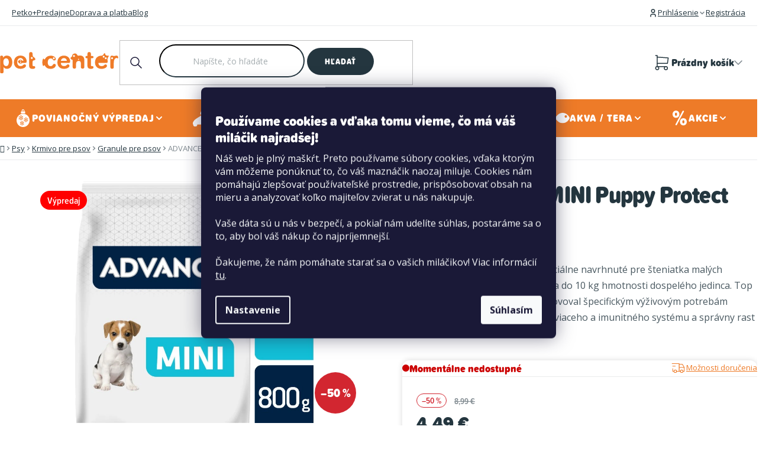

--- FILE ---
content_type: text/html; charset=utf-8
request_url: https://www.petcenter.sk/advance-dog-mini-puppy-protect-800g/
body_size: 32487
content:
<!doctype html><html lang="sk" dir="ltr" class="header-background-light external-fonts-loaded"><head><meta charset="utf-8" /><meta name="viewport" content="width=device-width,initial-scale=1" /><title>ADVANCE DOG MINI Puppy Protect 800 g - PetCenter.sk</title><link rel="preconnect" href="https://cdn.myshoptet.com" /><link rel="dns-prefetch" href="https://cdn.myshoptet.com" /><link rel="preload" href="https://cdn.myshoptet.com/prj/dist/master/cms/libs/jquery/jquery-1.11.3.min.js" as="script" /><link href="https://cdn.myshoptet.com/prj/dist/master/shop/dist/font-shoptet-13.css.3c47e30adfa2e9e2683b.css" rel="stylesheet"><script>
dataLayer = [];
dataLayer.push({'shoptet' : {
    "pageId": 771,
    "pageType": "productDetail",
    "currency": "EUR",
    "currencyInfo": {
        "decimalSeparator": ",",
        "exchangeRate": 1,
        "priceDecimalPlaces": 2,
        "symbol": "\u20ac",
        "symbolLeft": 0,
        "thousandSeparator": " "
    },
    "language": "sk",
    "projectId": 356895,
    "product": {
        "id": 16314,
        "guid": "1001d3fe-19de-11eb-b687-0cc47a6c9370",
        "hasVariants": false,
        "codes": [
            {
                "code": 344227
            }
        ],
        "code": "344227",
        "name": "ADVANCE DOG MINI Puppy Protect 800 g",
        "appendix": "",
        "weight": "0",
        "manufacturer": "Advance",
        "manufacturerGuid": "1EF53336E0216166A951DA0BA3DED3EE",
        "currentCategory": "Psy | Krmivo pre psov | Granule pre psov",
        "currentCategoryGuid": "b7bb4f54-19dc-11eb-90ab-b8ca3a6a5ac4",
        "defaultCategory": "Psy | Krmivo pre psov | Granule pre psov",
        "defaultCategoryGuid": "b7bb4f54-19dc-11eb-90ab-b8ca3a6a5ac4",
        "currency": "EUR",
        "priceWithVat": 4.4900000000000002
    },
    "stocks": [
        {
            "id": 69,
            "title": "Pet Center Bansk\u00e1 Bystrica (Tesco)",
            "isDeliveryPoint": 1,
            "visibleOnEshop": 1
        },
        {
            "id": 93,
            "title": "Pet Center Bansk\u00e1 Bystrica - Termin\u00e1l",
            "isDeliveryPoint": 1,
            "visibleOnEshop": 1
        },
        {
            "id": 33,
            "title": "Pet Center Bratislava - Lama\u010d (Gal\u00e9ria)",
            "isDeliveryPoint": 1,
            "visibleOnEshop": 1
        },
        {
            "id": 150,
            "title": "Pet Center Bratislava Petr\u017ealka",
            "isDeliveryPoint": 1,
            "visibleOnEshop": 1
        },
        {
            "id": 60,
            "title": "Pet Center BA Retro",
            "isDeliveryPoint": 1,
            "visibleOnEshop": 1
        },
        {
            "id": 36,
            "title": "Pet Center BA Saratov",
            "isDeliveryPoint": 1,
            "visibleOnEshop": 1
        },
        {
            "id": 126,
            "title": "Pet Center Bratislava Stanica Nivy",
            "isDeliveryPoint": 1,
            "visibleOnEshop": 1
        },
        {
            "id": 21,
            "title": "Pet Center BA Zlat\u00e9 piesky",
            "isDeliveryPoint": 1,
            "visibleOnEshop": 1
        },
        {
            "id": 3,
            "title": "Pet Center Brezno",
            "isDeliveryPoint": 1,
            "visibleOnEshop": 1
        },
        {
            "id": 108,
            "title": "Pet Center City Park Rovinka",
            "isDeliveryPoint": 1,
            "visibleOnEshop": 1
        },
        {
            "id": 159,
            "title": "Pet Center Dunajska Streda",
            "isDeliveryPoint": 1,
            "visibleOnEshop": 1
        },
        {
            "id": 18,
            "title": "Pet Center Ko\u0161ice - Optima",
            "isDeliveryPoint": 1,
            "visibleOnEshop": 1
        },
        {
            "id": 144,
            "title": "Pet Center Ko\u0161ice Urban",
            "isDeliveryPoint": 1,
            "visibleOnEshop": 1
        },
        {
            "id": 111,
            "title": "Pet Center Levo\u010da L\u00eddl",
            "isDeliveryPoint": 1,
            "visibleOnEshop": 1
        },
        {
            "id": 120,
            "title": "Pet Center Liptovsk\u00fd Mikul\u00e1\u0161",
            "isDeliveryPoint": 1,
            "visibleOnEshop": 1
        },
        {
            "id": 102,
            "title": "Pet Center Malacky Malavia",
            "isDeliveryPoint": 1,
            "visibleOnEshop": 1
        },
        {
            "id": 84,
            "title": "Pet Center Martin - Retail Park",
            "isDeliveryPoint": 1,
            "visibleOnEshop": 1
        },
        {
            "id": 156,
            "title": "Pet Center Michalovce",
            "isDeliveryPoint": 1,
            "visibleOnEshop": 1
        },
        {
            "id": 57,
            "title": "Pet Center Nitra",
            "isDeliveryPoint": 1,
            "visibleOnEshop": 1
        },
        {
            "id": 138,
            "title": "Pet Center Nitra Promen\u00e1da",
            "isDeliveryPoint": 1,
            "visibleOnEshop": 1
        },
        {
            "id": 165,
            "title": "Pet Center Nov\u00e9 Z\u00e1mky",
            "isDeliveryPoint": 1,
            "visibleOnEshop": 1
        },
        {
            "id": 75,
            "title": "Pet Center Poprad Max",
            "isDeliveryPoint": 1,
            "visibleOnEshop": 1
        },
        {
            "id": 171,
            "title": "Pet Center Pova\u017esk\u00e1 Bystrica",
            "isDeliveryPoint": 1,
            "visibleOnEshop": 1
        },
        {
            "id": 162,
            "title": "Pet Center Pre\u0161ov",
            "isDeliveryPoint": 1,
            "visibleOnEshop": 1
        },
        {
            "id": 87,
            "title": "Pet Center \u0160a\u013ea - Retail Park",
            "isDeliveryPoint": 1,
            "visibleOnEshop": 1
        },
        {
            "id": 24,
            "title": "Pet Center SNV Madaras",
            "isDeliveryPoint": 1,
            "visibleOnEshop": 1
        },
        {
            "id": 155,
            "title": "Pet Center The Mall Trnava",
            "isDeliveryPoint": 1,
            "visibleOnEshop": 1
        },
        {
            "id": 42,
            "title": "Pet Center Tren\u010d\u00edn - Max",
            "isDeliveryPoint": 1,
            "visibleOnEshop": 1
        },
        {
            "id": 45,
            "title": "Pet Center Trnava Gal\u00e9ria",
            "isDeliveryPoint": 1,
            "visibleOnEshop": 1
        },
        {
            "id": 30,
            "title": "Pet Center \u017dilina - Dube\u0148",
            "isDeliveryPoint": 1,
            "visibleOnEshop": 1
        },
        {
            "id": 51,
            "title": "Pet Center \u017dilina Mirage",
            "isDeliveryPoint": 1,
            "visibleOnEshop": 1
        },
        {
            "id": 66,
            "title": "Pet Center Zlat\u00e9 Moravce",
            "isDeliveryPoint": 1,
            "visibleOnEshop": 1
        },
        {
            "id": 168,
            "title": "PetCenter - Bratislava Eurovea",
            "isDeliveryPoint": 1,
            "visibleOnEshop": 1
        },
        {
            "id": 174,
            "title": "PetCenter \u017dilina Frambor",
            "isDeliveryPoint": 1,
            "visibleOnEshop": 1
        },
        {
            "id": "ext",
            "title": "Sklad",
            "isDeliveryPoint": 0,
            "visibleOnEshop": 1
        }
    ],
    "cartInfo": {
        "id": null,
        "freeShipping": false,
        "freeShippingFrom": 60,
        "leftToFreeGift": {
            "formattedPrice": "0 \u20ac",
            "priceLeft": 0
        },
        "freeGift": false,
        "leftToFreeShipping": {
            "priceLeft": 60,
            "dependOnRegion": 0,
            "formattedPrice": "60 \u20ac"
        },
        "discountCoupon": [],
        "getNoBillingShippingPrice": {
            "withoutVat": 0,
            "vat": 0,
            "withVat": 0
        },
        "cartItems": [],
        "taxMode": "ORDINARY"
    },
    "cart": [],
    "customer": {
        "priceRatio": 1,
        "priceListId": 1,
        "groupId": null,
        "registered": false,
        "mainAccount": false
    }
}});
dataLayer.push({'cookie_consent' : {
    "marketing": "denied",
    "analytics": "denied"
}});
document.addEventListener('DOMContentLoaded', function() {
    shoptet.consent.onAccept(function(agreements) {
        if (agreements.length == 0) {
            return;
        }
        dataLayer.push({
            'cookie_consent' : {
                'marketing' : (agreements.includes(shoptet.config.cookiesConsentOptPersonalisation)
                    ? 'granted' : 'denied'),
                'analytics': (agreements.includes(shoptet.config.cookiesConsentOptAnalytics)
                    ? 'granted' : 'denied')
            },
            'event': 'cookie_consent'
        });
    });
});
</script>

<!-- Google Tag Manager -->
<script>(function(w,d,s,l,i){w[l]=w[l]||[];w[l].push({'gtm.start':
new Date().getTime(),event:'gtm.js'});var f=d.getElementsByTagName(s)[0],
j=d.createElement(s),dl=l!='dataLayer'?'&l='+l:'';j.async=true;j.src=
'https://www.googletagmanager.com/gtm.js?id='+i+dl;f.parentNode.insertBefore(j,f);
})(window,document,'script','dataLayer','GTM-5KJ8ZTW');</script>
<!-- End Google Tag Manager -->

<meta property="og:type" content="website"><meta property="og:site_name" content="petcenter.sk"><meta property="og:url" content="https://www.petcenter.sk/advance-dog-mini-puppy-protect-800g/"><meta property="og:title" content="ADVANCE DOG MINI Puppy Protect 800 g - PetCenter.sk"><meta name="author" content="PetCenter.sk"><meta name="web_author" content="Shoptet.sk"><meta name="dcterms.rightsHolder" content="www.petcenter.sk"><meta name="robots" content="index,follow"><meta property="og:image" content="https://cdn.myshoptet.com/usr/www.petcenter.sk/user/shop/big/16314-1_advance-dog-mini-puppy-protect-800-g.jpg?6693276d"><meta property="og:description" content="ADVANCE DOG MINI Puppy Protect 800 g"><meta name="description" content="ADVANCE DOG MINI Puppy Protect 800 g"><meta name="google-site-verification" content="1u7WjH5sNkVxzoXFv3YH_FWGzDf8GEXi0pSRxApPqt0"><meta property="product:price:amount" content="4.49"><meta property="product:price:currency" content="EUR"><style>:root {--color-primary: #0C7F36;--color-primary-h: 142;--color-primary-s: 83%;--color-primary-l: 27%;--color-primary-hover: #0EA746;--color-primary-hover-h: 142;--color-primary-hover-s: 85%;--color-primary-hover-l: 35%;--color-secondary: #0C7F36;--color-secondary-h: 142;--color-secondary-s: 83%;--color-secondary-l: 27%;--color-secondary-hover: #0EA746;--color-secondary-hover-h: 142;--color-secondary-hover-s: 85%;--color-secondary-hover-l: 35%;--color-tertiary: #24363F;--color-tertiary-h: 200;--color-tertiary-s: 27%;--color-tertiary-l: 19%;--color-tertiary-hover: #24363F;--color-tertiary-hover-h: 200;--color-tertiary-hover-s: 27%;--color-tertiary-hover-l: 19%;--color-header-background: #ffffff;--template-font: "sans-serif";--template-headings-font: "sans-serif";--header-background-url: none;--cookies-notice-background: #1A1937;--cookies-notice-color: #F8FAFB;--cookies-notice-button-hover: #f5f5f5;--cookies-notice-link-hover: #27263f;--templates-update-management-preview-mode-content: "Náhľad aktualizácií šablóny je aktívny pre váš prehliadač."}</style>
    
    <link href="https://cdn.myshoptet.com/prj/dist/master/shop/dist/main-13.less.a22608b480b348a720f8.css" rel="stylesheet" />
    
    <script>var shoptet = shoptet || {};</script>
    <script src="https://cdn.myshoptet.com/prj/dist/master/shop/dist/main-3g-header.js.05f199e7fd2450312de2.js"></script>
<!-- User include --><!-- api 491(143) html code header -->
<link rel="stylesheet" href="https://cdn.myshoptet.com/usr/api2.dklab.cz/user/documents/_doplnky/doprava/356895/13/356895_13.css" type="text/css" /><style>
        :root {
            --dklab-background-color: #000000;
            --dklab-foreground-color: #FFFFFF;
            --dklab-transport-background-color: #D8E28D;
            --dklab-transport-foreground-color: #24363F;
            --dklab-gift-background-color: #000000;
            --dklab-gift-foreground-color: #FFFFFF;
        }</style>
<!-- api 956(592) html code header -->
 <script type="text/javascript">var Targito = Targito || [];</script> <script type="text/javascript" defer src="https://cdn.targito.petcenter.sk/tr.js" data-id="a59349b1-7dae-474e-9aee-d2b83d915675" data-origin="petcenter_sk" data-domain="targito.petcenter.sk"> </script> <style type="text/css"> fieldset.stay-in-touch #sendNewsletter, fieldset.stay-in-touch [for=sendNewsletter] {display: none;} fieldset.stay-in-touch .form-group:first-child {margin: 0;} </style>
<!-- api 1415(1030) html code header -->
<script>
    var shoptetakReadingTimeSettings={"descriptionCut":false,"descriptionCutSize":"5"};

    const rootReading = document.documentElement;

    if ( shoptetakReadingTimeSettings.descriptionCut) {
        rootReading.setAttribute("desc-cut", "true");

        if (shoptetakReadingTimeSettings.descriptionCutSize) {
            rootReading.setAttribute("desc-cut-size", shoptetakReadingTimeSettings.descriptionCutSize);
        }
    }
</script>


<!-- api html code header -->
<!-- FV_STUDIO_SCRIPTS_BEGIN -->
<link href="https://cdn.myshoptet.com/usr/www.petcenter.cz/user/documents/fv-studio-app/fv-studio-app-style.min.css?v=1.302fv-proxy&v=1767857982&" rel="stylesheet" />
<!-- FV_STUDIO_SCRIPTS_END -->
<!-- service 1415(1030) html code header -->
<link rel="stylesheet" href="https://cdn.myshoptet.com/usr/shoptet.tomashlad.eu/user/documents/extras/reading-time/screen.css?v=0010"/>

<style>
.news-item .text .description, .news-item .description {
-webkit-box-orient: vertical;
}
.homepage-blog-wrapper .news-item .reading-time {
display: none;
}
</style>
<!-- service 1845(1410) html code header -->
<link rel="stylesheet" href="https://cdn.myshoptet.com/addons/jakubtursky/shoptet-header-info-bar-git/styles.header.min.css?f60db840acbc11eee00807551e091b8d8d11507b">
<!-- service 1240(857) html code header -->
<script>
var host = "www.petcenter.sk".replace(/(\.|\/|www)/g, '');
var src = "https://gateway.saimon.ai/" + host + "/loader.js"
var saimonScript = document.createElement('script');
saimonScript.src = src;
saimonScript.async = true;
saimonScript.fetchPriority = "high";
document.head.appendChild(saimonScript);

var timestamp = localStorage.getItem("sai-last-search");
var now = Date.now();

if (parseInt(timestamp) >= (now - 60 * 1000)) {
  document.documentElement.classList.add("--sai-search--active");
}
</script>

<style>
.--sai-search--active .in-vyhledavani #content {
	min-height: 90vh;
}

.--sai-search--active body:not(.--sai-result-page--inactive) #content .search-results-groups, 
.--sai-search--active body:not(.--sai-result-page--inactive) #content #products-found { 
	display: none; 
}
#sai--search-result-page #products-found,
#sai--search-result-page .search-results-groups{
	display: block !important; 
}
</style>
<!-- project html code header -->
<meta name="facebook-domain-verification" content="975lpvoivooabxtc8d6fj03fl4a7pi" />
<!--<script type="text/javascript" src="https://maps.googleapis.com/maps/api/js?key=AIzaSyBRdoX5HAgag5cAjHU3ZpcRYDV-JhOlD20"></script>-->
<script type="text/javascript" src="https://maps.googleapis.com/maps/api/js?key=AIzaSyDknZ0iGhD2ISTBBEl1d5k1t2DU_GnwpVE"></script>

<style>
html{opacity: 0; visibility: hidden;}
:root {
    --free-shipping-zero: '0 €';
    --free-shipping-target: '60 €';
}

#nav-manufacturers{
display: none !important;
}

/* Dočasné řešení problému se zoomováním při focusu v inputu Jakmile bude na ostré verzi zapnutý lougis box, tak toto prosím smazat */
#header .header-top .header-top-wrapper .search .search-input {
	font-size: 16px !important;
}

.in-krok-1 #orderFormButton.disabled{opacity:.7;pointer-events:none;cursor:not-allowed}
#personal-collection-wrapper > input {
display: none;
}
.stores-list.type-posts-listing #content .content-inner #newsWrapper {
display: none !important;
}
#header .header-bottom #navigation .navigation-in .menu-level-2 li.fv-megamenu-baners .items {
flex-direction: row;
}

.mobile .extended-banner-texts {
	position: relative;
}
</style>
<!-- Mapy.cz - pro prodejny -->
<link rel="stylesheet" href="https://unpkg.com/leaflet@1.9.4/dist/leaflet.css" integrity="sha256-p4NxAoJBhIIN+hmNHrzRCf9tD/miZyoHS5obTRR9BMY=" crossorigin="" />
<!-- / Mapy.cz - pro prodejny -->

<!-- MAPY AUTOCOMPLETE -->
<link rel="stylesheet" href="https://cdn.jsdelivr.net/npm/@tarekraafat/autocomplete.js@10.2.7/dist/css/autoComplete.02.min.css">
<!-- MAPY AUTOCOMPLETE -->

<link rel="stylesheet" href="https://cdnjs.cloudflare.com/ajax/libs/slick-carousel/1.9.0/slick.css" integrity="sha512-wR4oNhLBHf7smjy0K4oqzdWumd+r5/+6QO/vDda76MW5iug4PT7v86FoEkySIJft3XA0Ae6axhIvHrqwm793Nw==" crossorigin="anonymous" referrerpolicy="no-referrer" />
<!-- <link href="https://cdn.myshoptet.com/usr/www.petcenter.cz/user/documents/fv-studio-app/fv-studio-app-style.min.css?v=3.303fv-proxy&v" rel="stylesheet" /> -->
<script src="https://cdn.myshoptet.com/usr/www.petcenter.cz/user/documents/fv-studio-app/i18n/fv-studio-app-i18n-sk.js?fv-proxy&v=3.302" rel="preload" as="script" type="text/javascript"></script>


<!-- Tanganica pixel -->
<script>(function(w,d,s,l,i){w[l]=w[l]||[];w[l].push({'gtm.start':
new Date().getTime(),event:'gtm.js'});var f=d.getElementsByTagName(s)[0],
j=d.createElement(s),dl=l!='dataLayer'?'&l='+l:'';j.async=true;j.src=
'https://www.googletagmanager.com/gtm.js?id='+i+dl;f.parentNode.insertBefore(j,f);
})(window,document,'script','dataLayer','GTM-TRS5RSN');</script>
<!-- End Tanganica pixel -->

<meta name="facebook-domain-verification" content="b1xzbiqnki0f9wphic776pf35nt3ps" />

<!-- CJ Affiliate plugin settings -->
<script type='text/javascript' id='cjAffPluginSettingsTag'>
    var cjAffPluginSettings = {
        eid: '1562276',
        tid: '181368414906',
        aid: '437812',
        sd: 'collector.petcenter.sk',
        consent: {
            collectionMethod: 'latest',
            optInRequired: true,
            requiredConsentLevel: 'analytics',
        }
    };
</script>

<style>
.siteCookies__link {
	box-sizing: border-box;
}
</style>

<script>
const rubricCategories = [
{
  	url: "/blog/",
    title: "Blog",
  },
    {
  	url: "/vyziva--zdravie-a-starostlivost-o-milacikov/",
    title: "Výživa, zdravie a starostlivosť o miláčikov",
  },
    {
  	url: "/cestovanie-a-volny-cas-s-milacikmi/",
    title: "Cestovanie a voľný čas s miláčikmi"
  },
  {
  	url: "/vychova-a-vycvik/",
    title: "Výchova a výcvik"
  },
   {
  	url: "/akcia-s-petcentrom/",
    title: "Akcia s PetCentrom"
  },
];

const clickAndCollectUserSettings = {
	deliveryToStoreId: 4,
  collectInStoreId: 37,
  paymentInStoreId: 9,
  canBeDeliveredShippingStores: {
	  // 111: [3],
  },
};
</script>

<script type="text/javascript">
// Set webchat configuration
var daktelaGuiConfig = {
          "server":"https://petcenter.daktela.com/",
          "accessToken":"ns7nn1002297230s62o520no4rq9no66"
};
</script>
<!-- DISABLE SHOPTET SLIDER -->
<script>
!function(){if("homepage"===dataLayer[0].shoptet.pageType){let e=new MutationObserver(()=>{document.querySelector(".homepage-products-1.product-slider")&&window.shoptet&&window.shoptet.abilities&&window.shoptet.abilities.feature&&(shoptet.abilities.feature.product_slider=!1)});e.observe(document,{childList:!0,subtree:!0}),document.addEventListener("DOMContentLoaded",()=>{setTimeout(()=>{e.disconnect()},2e3)})}}();
</script> 

<!-- /User include --><link rel="shortcut icon" href="/favicon.ico" type="image/x-icon" /><link rel="canonical" href="https://www.petcenter.sk/advance-dog-mini-puppy-protect-800g/" />    <!-- Global site tag (gtag.js) - Google Analytics -->
    <script async src="https://www.googletagmanager.com/gtag/js?id=G-35PF42BBM6"></script>
    <script>
        
        window.dataLayer = window.dataLayer || [];
        function gtag(){dataLayer.push(arguments);}
        

                    console.debug('default consent data');

            gtag('consent', 'default', {"ad_storage":"denied","analytics_storage":"denied","ad_user_data":"denied","ad_personalization":"denied","wait_for_update":500});
            dataLayer.push({
                'event': 'default_consent'
            });
        
        gtag('js', new Date());

                gtag('config', 'UA-19487872-4', { 'groups': "UA" });
        
                gtag('config', 'G-35PF42BBM6', {"groups":"GA4","send_page_view":false,"content_group":"productDetail","currency":"EUR","page_language":"sk"});
        
                gtag('config', 'AW-736469811', {"allow_enhanced_conversions":true});
        
        
        
        
        
                    gtag('event', 'page_view', {"send_to":"GA4","page_language":"sk","content_group":"productDetail","currency":"EUR"});
        
                gtag('set', 'currency', 'EUR');

        gtag('event', 'view_item', {
            "send_to": "UA",
            "items": [
                {
                    "id": "344227",
                    "name": "ADVANCE DOG MINI Puppy Protect 800 g",
                    "category": "Psy \/ Krmivo pre psov \/ Granule pre psov",
                                        "brand": "Advance",
                                                            "price": 3.65
                }
            ]
        });
        
        
        
        
        
                    gtag('event', 'view_item', {"send_to":"GA4","page_language":"sk","content_group":"productDetail","value":3.6499999999999999,"currency":"EUR","items":[{"item_id":"344227","item_name":"ADVANCE DOG MINI Puppy Protect 800 g","item_brand":"Advance","item_category":"Psy","item_category2":"Krmivo pre psov","item_category3":"Granule pre psov","price":3.6499999999999999,"quantity":1,"index":0}]});
        
        
        
        
        
        
        
        document.addEventListener('DOMContentLoaded', function() {
            if (typeof shoptet.tracking !== 'undefined') {
                for (var id in shoptet.tracking.bannersList) {
                    gtag('event', 'view_promotion', {
                        "send_to": "UA",
                        "promotions": [
                            {
                                "id": shoptet.tracking.bannersList[id].id,
                                "name": shoptet.tracking.bannersList[id].name,
                                "position": shoptet.tracking.bannersList[id].position
                            }
                        ]
                    });
                }
            }

            shoptet.consent.onAccept(function(agreements) {
                if (agreements.length !== 0) {
                    console.debug('gtag consent accept');
                    var gtagConsentPayload =  {
                        'ad_storage': agreements.includes(shoptet.config.cookiesConsentOptPersonalisation)
                            ? 'granted' : 'denied',
                        'analytics_storage': agreements.includes(shoptet.config.cookiesConsentOptAnalytics)
                            ? 'granted' : 'denied',
                                                                                                'ad_user_data': agreements.includes(shoptet.config.cookiesConsentOptPersonalisation)
                            ? 'granted' : 'denied',
                        'ad_personalization': agreements.includes(shoptet.config.cookiesConsentOptPersonalisation)
                            ? 'granted' : 'denied',
                        };
                    console.debug('update consent data', gtagConsentPayload);
                    gtag('consent', 'update', gtagConsentPayload);
                    dataLayer.push(
                        { 'event': 'update_consent' }
                    );
                }
            });
        });
    </script>
<script>
    (function(t, r, a, c, k, i, n, g) { t['ROIDataObject'] = k;
    t[k]=t[k]||function(){ (t[k].q=t[k].q||[]).push(arguments) },t[k].c=i;n=r.createElement(a),
    g=r.getElementsByTagName(a)[0];n.async=1;n.src=c;g.parentNode.insertBefore(n,g)
    })(window, document, 'script', '//www.heureka.sk/ocm/sdk.js?source=shoptet&version=2&page=product_detail', 'heureka', 'sk');

    heureka('set_user_consent', 0);
</script>
</head><body class="desktop id-771 in-granule-pre-psov template-13 type-product type-detail one-column-body columns-mobile-2 columns-4 smart-labels-active ums_forms_redesign--off ums_a11y_category_page--on ums_discussion_rating_forms--off ums_flags_display_unification--on ums_a11y_login--off mobile-header-version-0"><noscript>
    <style>
        #header {
            padding-top: 0;
            position: relative !important;
            top: 0;
        }
        .header-navigation {
            position: relative !important;
        }
        .overall-wrapper {
            margin: 0 !important;
        }
        body:not(.ready) {
            visibility: visible !important;
        }
    </style>
    <div class="no-javascript">
        <div class="no-javascript__title">Musíte zmeniť nastavenie vášho prehliadača</div>
        <div class="no-javascript__text">Pozrite sa na: <a href="https://www.google.com/support/bin/answer.py?answer=23852">Ako povoliť JavaScript vo vašom prehliadači</a>.</div>
        <div class="no-javascript__text">Ak používate software na blokovanie reklám, možno bude potrebné, aby ste povolili JavaScript z tejto stránky.</div>
        <div class="no-javascript__text">Ďakujeme.</div>
    </div>
</noscript>

        <div id="fb-root"></div>
        <script>
            window.fbAsyncInit = function() {
                FB.init({
//                    appId            : 'your-app-id',
                    autoLogAppEvents : true,
                    xfbml            : true,
                    version          : 'v19.0'
                });
            };
        </script>
        <script async defer crossorigin="anonymous" src="https://connect.facebook.net/sk_SK/sdk.js"></script>
<!-- Google Tag Manager (noscript) -->
<noscript><iframe src="https://www.googletagmanager.com/ns.html?id=GTM-5KJ8ZTW"
height="0" width="0" style="display:none;visibility:hidden"></iframe></noscript>
<!-- End Google Tag Manager (noscript) -->

    <div class="siteCookies siteCookies--center siteCookies--dark js-siteCookies" role="dialog" data-testid="cookiesPopup" data-nosnippet>
        <div class="siteCookies__form">
            <div class="siteCookies__content">
                <div class="siteCookies__text">
                    <h4><span style="color: #ffffff;">Používame cookies a vďaka tomu vieme, čo má váš miláčik najradšej!</span></h4>
<p>Náš web je plný maškŕt. Preto používame súbory cookies, vďaka ktorým vám môžeme ponúknuť to, čo váš maznáčik naozaj miluje. Cookies nám pomáhajú zlepšovať používateľské prostredie, prispôsobovať obsah na mieru a analyzovať koľko majiteľov zvierat u nás nakupuje.<br /><br />Vaše dáta sú u nás v bezpečí, a pokiaľ nám udelíte súhlas, postaráme sa o to, aby bol váš nákup čo najpríjemnejší.<br /><br />Ďakujeme, že nám pomáhate starať sa o vašich miláčikov! Viac informácií <a href="/spracovanie-osobnych-udajov/" target="\" _blank="">tu</a>.</p>
                </div>
                <p class="siteCookies__links">
                    <button class="siteCookies__link js-cookies-settings" aria-label="Nastavenia cookies" data-testid="cookiesSettings">Nastavenie</button>
                </p>
            </div>
            <div class="siteCookies__buttonWrap">
                                <button class="siteCookies__button js-cookiesConsentSubmit" value="all" aria-label="Prijať cookies" data-testid="buttonCookiesAccept">Súhlasím</button>
            </div>
        </div>
        <script>
            document.addEventListener("DOMContentLoaded", () => {
                const siteCookies = document.querySelector('.js-siteCookies');
                document.addEventListener("scroll", shoptet.common.throttle(() => {
                    const st = document.documentElement.scrollTop;
                    if (st > 1) {
                        siteCookies.classList.add('siteCookies--scrolled');
                    } else {
                        siteCookies.classList.remove('siteCookies--scrolled');
                    }
                }, 100));
            });
        </script>
    </div>
<a href="#content" class="skip-link sr-only">Prejsť na obsah</a><div class="overall-wrapper"><div class="user-action"><div class="container"><div class="user-action-in"><div class="user-action-login popup-widget login-widget"><div class="popup-widget-inner"><h2 id="loginHeading">Prihlásenie k vášmu účtu</h2><div id="customerLogin"><form action="/action/Customer/Login/" method="post" id="formLoginIncluded" class="csrf-enabled formLogin" data-testid="formLogin"><input type="hidden" name="referer" value="" /><div class="form-group"><div class="input-wrapper email js-validated-element-wrapper no-label"><input type="email" name="email" class="form-control" autofocus placeholder="E-mailová adresa (napr. jan@novak.sk)" data-testid="inputEmail" autocomplete="email" required /></div></div><div class="form-group"><div class="input-wrapper password js-validated-element-wrapper no-label"><input type="password" name="password" class="form-control" placeholder="Heslo" data-testid="inputPassword" autocomplete="current-password" required /><span class="no-display">Nemôžete vyplniť toto pole</span><input type="text" name="surname" value="" class="no-display" /></div></div><div class="form-group"><div class="login-wrapper"><button type="submit" class="btn btn-secondary btn-text btn-login" data-testid="buttonSubmit">Prihlásiť sa</button><div class="password-helper"><a href="/registracia/" data-testid="signup" rel="nofollow">Nová registrácia</a><a href="/klient/zabudnute-heslo/" rel="nofollow">Zabudnuté heslo</a></div></div></div></form>
</div></div></div>
    <div id="cart-widget" class="user-action-cart popup-widget cart-widget loader-wrapper" data-testid="popupCartWidget" role="dialog" aria-hidden="true">
        <div class="popup-widget-inner cart-widget-inner place-cart-here">
            <div class="loader-overlay">
                <div class="loader"></div>
            </div>
        </div>
    </div>
</div>
</div></div><div class="top-navigation-bar" data-testid="topNavigationBar">

    <div class="container">

                            <div class="top-navigation-menu">
                <ul class="top-navigation-bar-menu">
                                            <li class="top-navigation-menu-item-3363">
                            <a href="/petko-plus/" title="Viac výhod pre vás aj vašich miláčikov – Petko+">Petko+</a>
                        </li>
                                            <li class="top-navigation-menu-item-3120">
                            <a href="/predajne/" title="Predajne">Predajne</a>
                        </li>
                                            <li class="top-navigation-menu-item-external-66">
                            <a href="/vsetko-o-nakupe/dodacie-a-platobne-podmienky/" title="Doprava a platba">Doprava a platba</a>
                        </li>
                                            <li class="top-navigation-menu-item-external-69">
                            <a href="/blog/" title="Blog">Blog</a>
                        </li>
                                    </ul>
                <div class="top-navigation-menu-trigger">Viac</div>
                <ul class="top-navigation-bar-menu-helper"></ul>
            </div>
        
        <div class="top-navigation-tools">
                        <a href="/login/?backTo=%2Fadvance-dog-mini-puppy-protect-800g%2F" class="top-nav-button top-nav-button-login primary login toggle-window" data-target="login" data-testid="signin" rel="nofollow"><span>Prihlásenie</span></a>
    <a href="/registracia/" class="top-nav-button top-nav-button-register" data-testid="headerSignup">Registrácia</a>
        </div>

    </div>

</div>
<header id="header">
        <div class="header-top">
            <div class="container navigation-wrapper header-top-wrapper">
                <div class="site-name"><a href="/" data-testid="linkWebsiteLogo"><img src="https://cdn.myshoptet.com/usr/www.petcenter.sk/user/logos/petcenter-logo.svg" alt="PetCenter.sk" fetchpriority="low" /></a></div>                <div class="search" itemscope itemtype="https://schema.org/WebSite">
                    <meta itemprop="headline" content="Granule pre psov"/><meta itemprop="url" content="https://www.petcenter.sk"/><meta itemprop="text" content="ADVANCE DOG MINI Puppy Protect 800 g"/>                    <form action="/action/ProductSearch/prepareString/" method="post"
    id="formSearchForm" class="search-form compact-form js-search-main"
    itemprop="potentialAction" itemscope itemtype="https://schema.org/SearchAction" data-testid="searchForm">
    <fieldset>
        <meta itemprop="target"
            content="https://www.petcenter.sk/vyhladavanie/?string={string}"/>
        <input type="hidden" name="language" value="sk"/>
        
            
    <span class="search-input-icon" aria-hidden="true"></span>

<input
    type="search"
    name="string"
        class="query-input form-control search-input js-search-input"
    placeholder="Napíšte, čo hľadáte"
    autocomplete="off"
    required
    itemprop="query-input"
    aria-label="Vyhľadávanie"
    data-testid="searchInput"
>
            <button type="submit" class="btn btn-default search-button" data-testid="searchBtn">Hľadať</button>
        
    </fieldset>
</form>
                </div>
                <div class="navigation-buttons">
                    <a href="#" class="toggle-window" data-target="search" data-testid="linkSearchIcon"><span class="sr-only">Hľadať</span></a>
                        
    <a href="/kosik/" class="btn btn-icon toggle-window cart-count" data-target="cart" data-hover="true" data-redirect="true" data-testid="headerCart" rel="nofollow" aria-haspopup="dialog" aria-expanded="false" aria-controls="cart-widget">
        
                <span class="sr-only">Nákupný košík</span>
        
            <span class="cart-price visible-lg-inline-block" data-testid="headerCartPrice">
                                    Prázdny košík                            </span>
        
    
            </a>
                    <a href="#" class="toggle-window" data-target="navigation" data-testid="hamburgerMenu"></a>
                </div>
            </div>
        </div>
        <div class="header-bottom">
            <div class="container navigation-wrapper header-bottom-wrapper js-navigation-container">
                <nav id="navigation" aria-label="Hlavné menu" data-collapsible="true"><div class="navigation-in menu"><ul class="menu-level-1" role="menubar" data-testid="headerMenuItems"><li class="menu-item-3429 ext" role="none"><a href="/sezonna-ponuka-petcenter/" data-testid="headerMenuItem" role="menuitem" aria-haspopup="true" aria-expanded="false"><b>Povianočný výpredaj</b><span class="submenu-arrow"></span></a><ul class="menu-level-2" aria-label="Povianočný výpredaj" tabindex="-1" role="menu"><li class="menu-item-3558 has-third-level" role="none"><a href="/akcia-churu-3-1/" class="menu-image" data-testid="headerMenuItem" tabindex="-1" aria-hidden="true"><img src="data:image/svg+xml,%3Csvg%20width%3D%22140%22%20height%3D%22100%22%20xmlns%3D%22http%3A%2F%2Fwww.w3.org%2F2000%2Fsvg%22%3E%3C%2Fsvg%3E" alt="" aria-hidden="true" width="140" height="100"  data-src="https://cdn.myshoptet.com/usr/www.petcenter.sk/user/categories/thumb/petcenter_3_1_kategorie-1.jpg" fetchpriority="low" /></a><div><a href="/akcia-churu-3-1/" data-testid="headerMenuItem" role="menuitem"><span>Akcia Churu 3+1</span></a>
                                                    <ul class="menu-level-3" role="menu">
                                                                    <li class="menu-item-3561" role="none">
                                        <a href="/akcia-churu-3-1-pes/" data-testid="headerMenuItem" role="menuitem">
                                            Akcia Churu 3+1 Pes</a>,                                    </li>
                                                                    <li class="menu-item-3564" role="none">
                                        <a href="/akcia-churu-3-1-macka/" data-testid="headerMenuItem" role="menuitem">
                                            Akcia Churu 3+1 Mačka</a>                                    </li>
                                                            </ul>
                        </div></li><li class="menu-item-3567 has-third-level" role="none"><a href="/povianocny-vypredaj-pre-psov/" class="menu-image" data-testid="headerMenuItem" tabindex="-1" aria-hidden="true"><img src="data:image/svg+xml,%3Csvg%20width%3D%22140%22%20height%3D%22100%22%20xmlns%3D%22http%3A%2F%2Fwww.w3.org%2F2000%2Fsvg%22%3E%3C%2Fsvg%3E" alt="" aria-hidden="true" width="140" height="100"  data-src="https://cdn.myshoptet.com/usr/www.petcenter.sk/user/categories/thumb/povanocni_vyprodej_pro_psy_kategorie.jpg" fetchpriority="low" /></a><div><a href="/povianocny-vypredaj-pre-psov/" data-testid="headerMenuItem" role="menuitem"><span>Povianočný výpredaj pes</span></a>
                                                    <ul class="menu-level-3" role="menu">
                                                                    <li class="menu-item-3573" role="none">
                                        <a href="/povianocny-vypredaj-pre-psov---krmivo/" data-testid="headerMenuItem" role="menuitem">
                                            Krmivo pre psov</a>,                                    </li>
                                                                    <li class="menu-item-3585" role="none">
                                        <a href="/povianocny-vypredaj-pre-psov---ostatne/" data-testid="headerMenuItem" role="menuitem">
                                            Hračky a ostatné pre psov</a>                                    </li>
                                                            </ul>
                        </div></li><li class="menu-item-3570 has-third-level" role="none"><a href="/povianocny-vypredaj-pre-macky/" class="menu-image" data-testid="headerMenuItem" tabindex="-1" aria-hidden="true"><img src="data:image/svg+xml,%3Csvg%20width%3D%22140%22%20height%3D%22100%22%20xmlns%3D%22http%3A%2F%2Fwww.w3.org%2F2000%2Fsvg%22%3E%3C%2Fsvg%3E" alt="" aria-hidden="true" width="140" height="100"  data-src="https://cdn.myshoptet.com/usr/www.petcenter.sk/user/categories/thumb/povanocni_vyprodej_pro_kocky_kategorie.jpg" fetchpriority="low" /></a><div><a href="/povianocny-vypredaj-pre-macky/" data-testid="headerMenuItem" role="menuitem"><span>Povianočný výpredaj mačka</span></a>
                                                    <ul class="menu-level-3" role="menu">
                                                                    <li class="menu-item-3591" role="none">
                                        <a href="/povianocny-vypredaj-pre-macky---krmivo/" data-testid="headerMenuItem" role="menuitem">
                                            Krmivo pre mačky</a>,                                    </li>
                                                                    <li class="menu-item-3594" role="none">
                                        <a href="/povianocny-vypredaj-pre-macky---ostatne/" data-testid="headerMenuItem" role="menuitem">
                                            Hračky a ostatné pre mačky</a>                                    </li>
                                                            </ul>
                        </div></li></ul></li>
<li class="menu-item-699 ext" role="none"><a href="/psy/" data-testid="headerMenuItem" role="menuitem" aria-haspopup="true" aria-expanded="false"><b>Psy</b><span class="submenu-arrow"></span></a><ul class="menu-level-2" aria-label="Psy" tabindex="-1" role="menu"><li class="menu-item-2013 has-third-level" role="none"><a href="/krmivo-pre-psov/" class="menu-image" data-testid="headerMenuItem" tabindex="-1" aria-hidden="true"><img src="data:image/svg+xml,%3Csvg%20width%3D%22140%22%20height%3D%22100%22%20xmlns%3D%22http%3A%2F%2Fwww.w3.org%2F2000%2Fsvg%22%3E%3C%2Fsvg%3E" alt="" aria-hidden="true" width="140" height="100"  data-src="https://cdn.myshoptet.com/usr/www.petcenter.sk/user/categories/thumb/21618_nature-s-variety-original-medium-adult-s-tuniakom-12-kg.jpg" fetchpriority="low" /></a><div><a href="/krmivo-pre-psov/" data-testid="headerMenuItem" role="menuitem"><span>Krmivo pre psov</span></a>
                                                    <ul class="menu-level-3" role="menu">
                                                                    <li class="menu-item-771" role="none">
                                        <a href="/granule-pre-psov/" class="active" data-testid="headerMenuItem" role="menuitem">
                                            Granule pre psov</a>,                                    </li>
                                                                    <li class="menu-item-813" role="none">
                                        <a href="/konzervy-pre-psov/" data-testid="headerMenuItem" role="menuitem">
                                            Konzervy pre psov</a>,                                    </li>
                                                                    <li class="menu-item-855" role="none">
                                        <a href="/pastety-pre-psov/" data-testid="headerMenuItem" role="menuitem">
                                            Paštéty pre psov</a>,                                    </li>
                                                                    <li class="menu-item-1089" role="none">
                                        <a href="/kapsicky-pre-psov/" data-testid="headerMenuItem" role="menuitem">
                                            Kapsičky pre psov</a>,                                    </li>
                                                                    <li class="menu-item-1254" role="none">
                                        <a href="/mliecka-pre-stenata/" data-testid="headerMenuItem" role="menuitem">
                                            Mliečka pre šteňatá</a>,                                    </li>
                                                                    <li class="menu-item-2249" role="none">
                                        <a href="/pohare-pre-psov/" data-testid="headerMenuItem" role="menuitem">
                                            Poháre pre psov</a>                                    </li>
                                                            </ul>
                        </div></li><li class="menu-item-837 has-third-level" role="none"><a href="/maskrty-pre-psov/" class="menu-image" data-testid="headerMenuItem" tabindex="-1" aria-hidden="true"><img src="data:image/svg+xml,%3Csvg%20width%3D%22140%22%20height%3D%22100%22%20xmlns%3D%22http%3A%2F%2Fwww.w3.org%2F2000%2Fsvg%22%3E%3C%2Fsvg%3E" alt="" aria-hidden="true" width="140" height="100"  data-src="https://cdn.myshoptet.com/usr/www.petcenter.sk/user/categories/thumb/psi_pamlsky.jpg" fetchpriority="low" /></a><div><a href="/maskrty-pre-psov/" data-testid="headerMenuItem" role="menuitem"><span>Maškrty pre psov</span></a>
                                                    <ul class="menu-level-3" role="menu">
                                                                    <li class="menu-item-1056" role="none">
                                        <a href="/salamy-pre-psov/" data-testid="headerMenuItem" role="menuitem">
                                            Salámy pre psov</a>,                                    </li>
                                                                    <li class="menu-item-840" role="none">
                                        <a href="/suche-maskrty-pre-psov/" data-testid="headerMenuItem" role="menuitem">
                                            Suché maškrty pre psov</a>,                                    </li>
                                                                    <li class="menu-item-1137" role="none">
                                        <a href="/mokre-maskrty-pre-psov/" data-testid="headerMenuItem" role="menuitem">
                                            Mokré maškrty pre psov</a>,                                    </li>
                                                                    <li class="menu-item-1173" role="none">
                                        <a href="/dentalne-maskrty-pre-psov/" data-testid="headerMenuItem" role="menuitem">
                                            Dentálne maškrtky pre psov</a>,                                    </li>
                                                                    <li class="menu-item-1080" role="none">
                                        <a href="/zdravotne-maskrty-pre-psov/" data-testid="headerMenuItem" role="menuitem">
                                            Zdravotné maškrty pre psov</a>,                                    </li>
                                                                    <li class="menu-item-1140" role="none">
                                        <a href="/piskoty-a-susienky-pre-psov/" data-testid="headerMenuItem" role="menuitem">
                                            Piškóty a sušienky pre psov</a>,                                    </li>
                                                                    <li class="menu-item-3453" role="none">
                                        <a href="/kolagenove-maskrty-pre-psov/" data-testid="headerMenuItem" role="menuitem">
                                            Kolagénové maškrty pre psov</a>                                    </li>
                                                            </ul>
                        </div></li><li class="menu-item-816 has-third-level" role="none"><a href="/antiparazitika-pre-psov/" class="menu-image" data-testid="headerMenuItem" tabindex="-1" aria-hidden="true"><img src="data:image/svg+xml,%3Csvg%20width%3D%22140%22%20height%3D%22100%22%20xmlns%3D%22http%3A%2F%2Fwww.w3.org%2F2000%2Fsvg%22%3E%3C%2Fsvg%3E" alt="" aria-hidden="true" width="140" height="100"  data-src="https://cdn.myshoptet.com/usr/www.petcenter.sk/user/categories/thumb/psi_antiparazitika.jpg" fetchpriority="low" /></a><div><a href="/antiparazitika-pre-psov/" data-testid="headerMenuItem" role="menuitem"><span>Antiparazitiká pre psov</span></a>
                                                    <ul class="menu-level-3" role="menu">
                                                                    <li class="menu-item-1002" role="none">
                                        <a href="/antiparazitne-obojky-pre-psov/" data-testid="headerMenuItem" role="menuitem">
                                            Antiparazitné obojky pre psov</a>,                                    </li>
                                                                    <li class="menu-item-1296" role="none">
                                        <a href="/antiparazitne-sampony-pre-psov/" data-testid="headerMenuItem" role="menuitem">
                                            Antiparazitné šampony pre psov</a>,                                    </li>
                                                                    <li class="menu-item-1065" role="none">
                                        <a href="/antiparazitne-pipety--spot-on--pre-psov/" data-testid="headerMenuItem" role="menuitem">
                                            Antiparazitné pipety (spot-on) pre psov</a>,                                    </li>
                                                                    <li class="menu-item-819" role="none">
                                        <a href="/antiparazitne-spreje-pre-psov/" data-testid="headerMenuItem" role="menuitem">
                                            Antiparazitné spreje pre psov</a>,                                    </li>
                                                                    <li class="menu-item-843" role="none">
                                        <a href="/pomocky-na-klieste-pre-psov/" data-testid="headerMenuItem" role="menuitem">
                                            Pomôcky na kliešte pre psov</a>                                    </li>
                                                            </ul>
                        </div></li><li class="menu-item-897 has-third-level" role="none"><a href="/obojky--vodzky--postroje-a-nahubky/" class="menu-image" data-testid="headerMenuItem" tabindex="-1" aria-hidden="true"><img src="data:image/svg+xml,%3Csvg%20width%3D%22140%22%20height%3D%22100%22%20xmlns%3D%22http%3A%2F%2Fwww.w3.org%2F2000%2Fsvg%22%3E%3C%2Fsvg%3E" alt="" aria-hidden="true" width="140" height="100"  data-src="https://cdn.myshoptet.com/usr/www.petcenter.sk/user/categories/thumb/obojek.jpg" fetchpriority="low" /></a><div><a href="/obojky--vodzky--postroje-a-nahubky/" data-testid="headerMenuItem" role="menuitem"><span>Obojky, vôdzky, postroje a náhubky pre psov</span></a>
                                                    <ul class="menu-level-3" role="menu">
                                                                    <li class="menu-item-900" role="none">
                                        <a href="/obojky-pre-psov/" data-testid="headerMenuItem" role="menuitem">
                                            Obojky pre psov</a>,                                    </li>
                                                                    <li class="menu-item-903" role="none">
                                        <a href="/postroje-pre-psov/" data-testid="headerMenuItem" role="menuitem">
                                            Postroje pre psov</a>,                                    </li>
                                                                    <li class="menu-item-1101" role="none">
                                        <a href="/vodzky-pre-psov/" data-testid="headerMenuItem" role="menuitem">
                                            Vôdzky pre psov</a>,                                    </li>
                                                                    <li class="menu-item-1164" role="none">
                                        <a href="/nahubky-pre-psov/" data-testid="headerMenuItem" role="menuitem">
                                            Náhubky pre psov</a>,                                    </li>
                                                                    <li class="menu-item-1179" role="none">
                                        <a href="/elektricke-obojky-a-ploty-pre-psov/" data-testid="headerMenuItem" role="menuitem">
                                            Elektrické obojky a ploty pre psov</a>                                    </li>
                                                            </ul>
                        </div></li><li class="menu-item-975 has-third-level" role="none"><a href="/misky-pre-psov/" class="menu-image" data-testid="headerMenuItem" tabindex="-1" aria-hidden="true"><img src="data:image/svg+xml,%3Csvg%20width%3D%22140%22%20height%3D%22100%22%20xmlns%3D%22http%3A%2F%2Fwww.w3.org%2F2000%2Fsvg%22%3E%3C%2Fsvg%3E" alt="" aria-hidden="true" width="140" height="100"  data-src="https://cdn.myshoptet.com/usr/www.petcenter.sk/user/categories/thumb/psi_misky.jpg" fetchpriority="low" /></a><div><a href="/misky-pre-psov/" data-testid="headerMenuItem" role="menuitem"><span>Misky pre psov</span></a>
                                                    <ul class="menu-level-3" role="menu">
                                                                    <li class="menu-item-1824" role="none">
                                        <a href="/lizacie-podlozky-pre-psov/" data-testid="headerMenuItem" role="menuitem">
                                            Lízacie podložky pre psov</a>,                                    </li>
                                                                    <li class="menu-item-1215" role="none">
                                        <a href="/pamlskovniky-pre-psov/" data-testid="headerMenuItem" role="menuitem">
                                            Pamlskovníky pre psov</a>,                                    </li>
                                                                    <li class="menu-item-978" role="none">
                                        <a href="/cestovne-misky-pre-psov/" data-testid="headerMenuItem" role="menuitem">
                                            Cestovné misky pre psov</a>                                    </li>
                                                            </ul>
                        </div></li><li class="menu-item-744 has-third-level" role="none"><a href="/hracky-pre-psov/" class="menu-image" data-testid="headerMenuItem" tabindex="-1" aria-hidden="true"><img src="data:image/svg+xml,%3Csvg%20width%3D%22140%22%20height%3D%22100%22%20xmlns%3D%22http%3A%2F%2Fwww.w3.org%2F2000%2Fsvg%22%3E%3C%2Fsvg%3E" alt="" aria-hidden="true" width="140" height="100"  data-src="https://cdn.myshoptet.com/usr/www.petcenter.sk/user/categories/thumb/psi_hracky-1.jpg" fetchpriority="low" /></a><div><a href="/hracky-pre-psov/" data-testid="headerMenuItem" role="menuitem"><span>Hračky pre psov</span></a>
                                                    <ul class="menu-level-3" role="menu">
                                                                    <li class="menu-item-747" role="none">
                                        <a href="/hadzadla-pre-psov/" data-testid="headerMenuItem" role="menuitem">
                                            Hádzadlá pre psov</a>,                                    </li>
                                                                    <li class="menu-item-864" role="none">
                                        <a href="/pretahovadla-pre-psov/" data-testid="headerMenuItem" role="menuitem">
                                            Preťahovadlá pre psov</a>,                                    </li>
                                                                    <li class="menu-item-867" role="none">
                                        <a href="/piskacie-hracky-pre-psov/" data-testid="headerMenuItem" role="menuitem">
                                            Pískacie hračky pre psov</a>,                                    </li>
                                                                    <li class="menu-item-894" role="none">
                                        <a href="/maznacie-hracky-pre-psov/" data-testid="headerMenuItem" role="menuitem">
                                            Maznacie hračky pre psov</a>,                                    </li>
                                                                    <li class="menu-item-1092" role="none">
                                        <a href="/odolne-hracky-pre-psov/" data-testid="headerMenuItem" role="menuitem">
                                            Odolné hračky pre psov</a>,                                    </li>
                                                                    <li class="menu-item-861" role="none">
                                        <a href="/smart-hracky-pre-psov/" data-testid="headerMenuItem" role="menuitem">
                                            Smart hračky pre psov</a>,                                    </li>
                                                                    <li class="menu-item-1236" role="none">
                                        <a href="/vodne-a-chladiace-hracky-pre-psov/" data-testid="headerMenuItem" role="menuitem">
                                            Vodné a chladiace hračky pre psov</a>                                    </li>
                                                            </ul>
                        </div></li><li class="menu-item-951 has-third-level" role="none"><a href="/budy--pelechy--prepravky-a-ohradky-pre-psov/" class="menu-image" data-testid="headerMenuItem" tabindex="-1" aria-hidden="true"><img src="data:image/svg+xml,%3Csvg%20width%3D%22140%22%20height%3D%22100%22%20xmlns%3D%22http%3A%2F%2Fwww.w3.org%2F2000%2Fsvg%22%3E%3C%2Fsvg%3E" alt="" aria-hidden="true" width="140" height="100"  data-src="https://cdn.myshoptet.com/usr/www.petcenter.sk/user/categories/thumb/psi_pelisky.png" fetchpriority="low" /></a><div><a href="/budy--pelechy--prepravky-a-ohradky-pre-psov/" data-testid="headerMenuItem" role="menuitem"><span>Búdy, pelechy, prepravky a ohrádky pre psov</span></a>
                                                    <ul class="menu-level-3" role="menu">
                                                                    <li class="menu-item-954" role="none">
                                        <a href="/prepravky--tasky-pre-psov/" data-testid="headerMenuItem" role="menuitem">
                                            Prepravky, tašky pre psov</a>,                                    </li>
                                                                    <li class="menu-item-1047" role="none">
                                        <a href="/pelechy-pre-psov/" data-testid="headerMenuItem" role="menuitem">
                                            Pelechy pre psov</a>,                                    </li>
                                                                    <li class="menu-item-1104" role="none">
                                        <a href="/budy-pre-psov/" data-testid="headerMenuItem" role="menuitem">
                                            Búdy pre psov</a>,                                    </li>
                                                                    <li class="menu-item-3123" role="none">
                                        <a href="/ohradky-pre-psov/" data-testid="headerMenuItem" role="menuitem">
                                            Ohrádky a klece pre psov</a>,                                    </li>
                                                                    <li class="menu-item-1248" role="none">
                                        <a href="/chladiace-podlozky-pre-psov/" data-testid="headerMenuItem" role="menuitem">
                                            Chladiace podložky pre psov</a>                                    </li>
                                                            </ul>
                        </div></li><li class="menu-item-738 has-third-level" role="none"><a href="/kozmetika-a-hygiena-pre-psov/" class="menu-image" data-testid="headerMenuItem" tabindex="-1" aria-hidden="true"><img src="data:image/svg+xml,%3Csvg%20width%3D%22140%22%20height%3D%22100%22%20xmlns%3D%22http%3A%2F%2Fwww.w3.org%2F2000%2Fsvg%22%3E%3C%2Fsvg%3E" alt="" aria-hidden="true" width="140" height="100"  data-src="https://cdn.myshoptet.com/usr/www.petcenter.sk/user/categories/thumb/psi_kosmetika.jpg" fetchpriority="low" /></a><div><a href="/kozmetika-a-hygiena-pre-psov/" data-testid="headerMenuItem" role="menuitem"><span>Kozmetika a hygiena pre psov</span></a>
                                                    <ul class="menu-level-3" role="menu">
                                                                    <li class="menu-item-1044" role="none">
                                        <a href="/starostlivost-o-srst-psov/" data-testid="headerMenuItem" role="menuitem">
                                            Starostlivosť o srsť psov</a>,                                    </li>
                                                                    <li class="menu-item-1008" role="none">
                                        <a href="/sampony-a-kondicionery-pre-psov/" data-testid="headerMenuItem" role="menuitem">
                                            Šampóny a kondicionéry pre psov</a>,                                    </li>
                                                                    <li class="menu-item-960" role="none">
                                        <a href="/dentalnai-starostlivost-pre-psov/" data-testid="headerMenuItem" role="menuitem">
                                            Dentálna starostlivosť pre psov</a>,                                    </li>
                                                                    <li class="menu-item-1098" role="none">
                                        <a href="/starostlivost-o-labky-psov/" data-testid="headerMenuItem" role="menuitem">
                                            Starostlivosť o labky psov</a>,                                    </li>
                                                                    <li class="menu-item-1122" role="none">
                                        <a href="/ocna-a-usna-starostlivost-pre-psov/" data-testid="headerMenuItem" role="menuitem">
                                            Očná a ušná starostlivosť pre psov</a>,                                    </li>
                                                                    <li class="menu-item-741" role="none">
                                        <a href="/toalety--wc-a-plienky-pre-psov/" data-testid="headerMenuItem" role="menuitem">
                                            Toalety, WC a plienky pre psov</a>,                                    </li>
                                                                    <li class="menu-item-930" role="none">
                                        <a href="/cistice-a-odpudzovace-pre-psov/" data-testid="headerMenuItem" role="menuitem">
                                            Čističe a odpudzovače pre psov</a>,                                    </li>
                                                                    <li class="menu-item-1134" role="none">
                                        <a href="/vrecka-na-psie-exkrementy/" data-testid="headerMenuItem" role="menuitem">
                                            Vrecká na psie exkrementy</a>,                                    </li>
                                                                    <li class="menu-item-1191" role="none">
                                        <a href="/parfemy-pre-psov/" data-testid="headerMenuItem" role="menuitem">
                                            Parfémy pre psov</a>                                    </li>
                                                            </ul>
                        </div></li><li class="menu-item-1032 has-third-level" role="none"><a href="/vitaminy-a-lieciva-pre-psov/" class="menu-image" data-testid="headerMenuItem" tabindex="-1" aria-hidden="true"><img src="data:image/svg+xml,%3Csvg%20width%3D%22140%22%20height%3D%22100%22%20xmlns%3D%22http%3A%2F%2Fwww.w3.org%2F2000%2Fsvg%22%3E%3C%2Fsvg%3E" alt="" aria-hidden="true" width="140" height="100"  data-src="https://cdn.myshoptet.com/usr/www.petcenter.sk/user/categories/thumb/psi_vitaminy.jpg" fetchpriority="low" /></a><div><a href="/vitaminy-a-lieciva-pre-psov/" data-testid="headerMenuItem" role="menuitem"><span>Vitamíny a liečivá pre psov</span></a>
                                                    <ul class="menu-level-3" role="menu">
                                                                    <li class="menu-item-1035" role="none">
                                        <a href="/vitaminy-a-lieciva-pre-srst-psov/" data-testid="headerMenuItem" role="menuitem">
                                            Vitamíny a liečivá pre srsť psov</a>,                                    </li>
                                                                    <li class="menu-item-1038" role="none">
                                        <a href="/vitaminy-a-lieciva-pre-imunitu-psov/" data-testid="headerMenuItem" role="menuitem">
                                            Vitamíny a liečivá pre imunitu psov</a>,                                    </li>
                                                                    <li class="menu-item-1041" role="none">
                                        <a href="/doplnky-stravy-pre-psov/" data-testid="headerMenuItem" role="menuitem">
                                            Doplnky stravy pre psov</a>,                                    </li>
                                                                    <li class="menu-item-1143" role="none">
                                        <a href="/vitaminy-a-lieciva-pre-klby-psov/" data-testid="headerMenuItem" role="menuitem">
                                            Vitamíny a liečiva pre kĺby psov</a>,                                    </li>
                                                                    <li class="menu-item-1257" role="none">
                                        <a href="/vitaminy-a-lieciva-pre-nervy-psov/" data-testid="headerMenuItem" role="menuitem">
                                            Vitamíny a liečivá pre nervy psov</a>                                    </li>
                                                            </ul>
                        </div></li><li class="menu-item-918 has-third-level" role="none"><a href="/oblecenie-pre-psov/" class="menu-image" data-testid="headerMenuItem" tabindex="-1" aria-hidden="true"><img src="data:image/svg+xml,%3Csvg%20width%3D%22140%22%20height%3D%22100%22%20xmlns%3D%22http%3A%2F%2Fwww.w3.org%2F2000%2Fsvg%22%3E%3C%2Fsvg%3E" alt="" aria-hidden="true" width="140" height="100"  data-src="https://cdn.myshoptet.com/usr/www.petcenter.sk/user/categories/thumb/psi_oblecky.png" fetchpriority="low" /></a><div><a href="/oblecenie-pre-psov/" data-testid="headerMenuItem" role="menuitem"><span>Oblečenie pre psov</span></a>
                                                    <ul class="menu-level-3" role="menu">
                                                                    <li class="menu-item-1818" role="none">
                                        <a href="/zimne-oblecky-pre-psov/" data-testid="headerMenuItem" role="menuitem">
                                            Zimné oblečky pre psov</a>,                                    </li>
                                                                    <li class="menu-item-921" role="none">
                                        <a href="/plastenky-pre-psov/" data-testid="headerMenuItem" role="menuitem">
                                            Pláštenky pre psov</a>,                                    </li>
                                                                    <li class="menu-item-987" role="none">
                                        <a href="/ochrana-labiek-pre-psov/" data-testid="headerMenuItem" role="menuitem">
                                            Ochrana labiek pre psov</a>                                    </li>
                                                            </ul>
                        </div></li><li class="menu-item-942" role="none"><a href="/adresare-a-znamky-pre-psov/" class="menu-image" data-testid="headerMenuItem" tabindex="-1" aria-hidden="true"><img src="data:image/svg+xml,%3Csvg%20width%3D%22140%22%20height%3D%22100%22%20xmlns%3D%22http%3A%2F%2Fwww.w3.org%2F2000%2Fsvg%22%3E%3C%2Fsvg%3E" alt="" aria-hidden="true" width="140" height="100"  data-src="https://cdn.myshoptet.com/usr/www.petcenter.sk/user/categories/thumb/psi_znamky.jpg" fetchpriority="low" /></a><div><a href="/adresare-a-znamky-pre-psov/" data-testid="headerMenuItem" role="menuitem"><span>Adresáre a známky pre psov</span></a>
                        </div></li><li class="menu-item-909" role="none"><a href="/ostatne-doplnky-pre-psov/" class="menu-image" data-testid="headerMenuItem" tabindex="-1" aria-hidden="true"><img src="data:image/svg+xml,%3Csvg%20width%3D%22140%22%20height%3D%22100%22%20xmlns%3D%22http%3A%2F%2Fwww.w3.org%2F2000%2Fsvg%22%3E%3C%2Fsvg%3E" alt="" aria-hidden="true" width="140" height="100"  data-src="https://cdn.myshoptet.com/usr/www.petcenter.sk/user/categories/thumb/psi_ostatni.jpg" fetchpriority="low" /></a><div><a href="/ostatne-doplnky-pre-psov/" data-testid="headerMenuItem" role="menuitem"><span>Ostatné doplňky pre psov</span></a>
                        </div></li></ul></li>
<li class="menu-item-732 ext" role="none"><a href="/macky/" data-testid="headerMenuItem" role="menuitem" aria-haspopup="true" aria-expanded="false"><b>Mačky</b><span class="submenu-arrow"></span></a><ul class="menu-level-2" aria-label="Mačky" tabindex="-1" role="menu"><li class="menu-item-2019 has-third-level" role="none"><a href="/krmivo-pre-macky/" class="menu-image" data-testid="headerMenuItem" tabindex="-1" aria-hidden="true"><img src="data:image/svg+xml,%3Csvg%20width%3D%22140%22%20height%3D%22100%22%20xmlns%3D%22http%3A%2F%2Fwww.w3.org%2F2000%2Fsvg%22%3E%3C%2Fsvg%3E" alt="" aria-hidden="true" width="140" height="100"  data-src="https://cdn.myshoptet.com/usr/www.petcenter.sk/user/categories/thumb/21660_nature-s-variety-selected-cat-s-lososom-7-kg.jpg" fetchpriority="low" /></a><div><a href="/krmivo-pre-macky/" data-testid="headerMenuItem" role="menuitem"><span>Krmivo pre mačky</span></a>
                                                    <ul class="menu-level-3" role="menu">
                                                                    <li class="menu-item-774" role="none">
                                        <a href="/granule-pre-macky/" data-testid="headerMenuItem" role="menuitem">
                                            Granule pre mačky</a>,                                    </li>
                                                                    <li class="menu-item-858" role="none">
                                        <a href="/kapsicky-pre-macky/" data-testid="headerMenuItem" role="menuitem">
                                            Kapsičky pre mačky</a>,                                    </li>
                                                                    <li class="menu-item-807" role="none">
                                        <a href="/pastety-pre-macky/" data-testid="headerMenuItem" role="menuitem">
                                            Paštéty pre mačky</a>,                                    </li>
                                                                    <li class="menu-item-888" role="none">
                                        <a href="/konzervy-pre-macky/" data-testid="headerMenuItem" role="menuitem">
                                            Konzervy pre mačky</a>,                                    </li>
                                                                    <li class="menu-item-873" role="none">
                                        <a href="/mlieko-pre-macky/" data-testid="headerMenuItem" role="menuitem">
                                            Mlieko pre mačky</a>,                                    </li>
                                                                    <li class="menu-item-3459" role="none">
                                        <a href="/pohare-pre-macky/" data-testid="headerMenuItem" role="menuitem">
                                            Poháre pre mačky</a>                                    </li>
                                                            </ul>
                        </div></li><li class="menu-item-750 has-third-level" role="none"><a href="/maskrty-a-trava-pre-macky/" class="menu-image" data-testid="headerMenuItem" tabindex="-1" aria-hidden="true"><img src="data:image/svg+xml,%3Csvg%20width%3D%22140%22%20height%3D%22100%22%20xmlns%3D%22http%3A%2F%2Fwww.w3.org%2F2000%2Fsvg%22%3E%3C%2Fsvg%3E" alt="" aria-hidden="true" width="140" height="100"  data-src="https://cdn.myshoptet.com/usr/www.petcenter.sk/user/categories/thumb/kocky_pamlsky.jpg" fetchpriority="low" /></a><div><a href="/maskrty-a-trava-pre-macky/" data-testid="headerMenuItem" role="menuitem"><span>Maškrty a tráva pre mačky</span></a>
                                                    <ul class="menu-level-3" role="menu">
                                                                    <li class="menu-item-1083" role="none">
                                        <a href="/suche-maskrty-pre-macky/" data-testid="headerMenuItem" role="menuitem">
                                            Suché maškrty pre mačky</a>,                                    </li>
                                                                    <li class="menu-item-753" role="none">
                                        <a href="/mokre-maskrty-pre-macky/" data-testid="headerMenuItem" role="menuitem">
                                            Mokré maškrty pre mačky</a>,                                    </li>
                                                                    <li class="menu-item-762" role="none">
                                        <a href="/zdravotne-maskrty-a-trava-pre-macky/" data-testid="headerMenuItem" role="menuitem">
                                            Zdravotné maškrty a tráva pre mačky</a>,                                    </li>
                                                                    <li class="menu-item-1086" role="none">
                                        <a href="/susena-maska-a-dalsi-maskrty-pre-macky/" data-testid="headerMenuItem" role="menuitem">
                                            Sušené mäská a dalšie maškrty pre mačky</a>,                                    </li>
                                                                    <li class="menu-item-1053" role="none">
                                        <a href="/masove-salamky-pre-macky/" data-testid="headerMenuItem" role="menuitem">
                                            Mäsové salámky pre mačky</a>                                    </li>
                                                            </ul>
                        </div></li><li class="menu-item-735" role="none"><a href="/steliva-pre-macky/" class="menu-image" data-testid="headerMenuItem" tabindex="-1" aria-hidden="true"><img src="data:image/svg+xml,%3Csvg%20width%3D%22140%22%20height%3D%22100%22%20xmlns%3D%22http%3A%2F%2Fwww.w3.org%2F2000%2Fsvg%22%3E%3C%2Fsvg%3E" alt="" aria-hidden="true" width="140" height="100"  data-src="https://cdn.myshoptet.com/usr/www.petcenter.sk/user/categories/thumb/kocky_podestylky.jpg" fetchpriority="low" /></a><div><a href="/steliva-pre-macky/" data-testid="headerMenuItem" role="menuitem"><span>Stelivá pre mačky</span></a>
                        </div></li><li class="menu-item-822 has-third-level" role="none"><a href="/antiparazitika-pre-macky/" class="menu-image" data-testid="headerMenuItem" tabindex="-1" aria-hidden="true"><img src="data:image/svg+xml,%3Csvg%20width%3D%22140%22%20height%3D%22100%22%20xmlns%3D%22http%3A%2F%2Fwww.w3.org%2F2000%2Fsvg%22%3E%3C%2Fsvg%3E" alt="" aria-hidden="true" width="140" height="100"  data-src="https://cdn.myshoptet.com/usr/www.petcenter.sk/user/categories/thumb/kocky_antiparazitika.jpg" fetchpriority="low" /></a><div><a href="/antiparazitika-pre-macky/" data-testid="headerMenuItem" role="menuitem"><span>Antiparazitiká pre mačky</span></a>
                                                    <ul class="menu-level-3" role="menu">
                                                                    <li class="menu-item-1068" role="none">
                                        <a href="/antiparazitne-obojky-pre-macky/" data-testid="headerMenuItem" role="menuitem">
                                            Antiparazitné obojky pre mačky</a>,                                    </li>
                                                                    <li class="menu-item-1062" role="none">
                                        <a href="/antiparazitne-pipety--spot-on--pre-macky/" data-testid="headerMenuItem" role="menuitem">
                                            Antiparazitné pipety (spot-on) pre mačky</a>,                                    </li>
                                                                    <li class="menu-item-1059" role="none">
                                        <a href="/antiparazitne-spreje-pre-macky/" data-testid="headerMenuItem" role="menuitem">
                                            Antiparazitné spreje pre mačky</a>,                                    </li>
                                                                    <li class="menu-item-846" role="none">
                                        <a href="/pomocky-na-klieste-pre-macky/" data-testid="headerMenuItem" role="menuitem">
                                            Pomôcky na kliešte pre mačky</a>                                    </li>
                                                            </ul>
                        </div></li><li class="menu-item-879 has-third-level" role="none"><a href="/toalety-a-lopatky-pre-macky/" class="menu-image" data-testid="headerMenuItem" tabindex="-1" aria-hidden="true"><img src="data:image/svg+xml,%3Csvg%20width%3D%22140%22%20height%3D%22100%22%20xmlns%3D%22http%3A%2F%2Fwww.w3.org%2F2000%2Fsvg%22%3E%3C%2Fsvg%3E" alt="" aria-hidden="true" width="140" height="100"  data-src="https://cdn.myshoptet.com/usr/www.petcenter.sk/user/categories/thumb/kocky_wc.jpg" fetchpriority="low" /></a><div><a href="/toalety-a-lopatky-pre-macky/" data-testid="headerMenuItem" role="menuitem"><span>Toalety a lopatky pre mačky</span></a>
                                                    <ul class="menu-level-3" role="menu">
                                                                    <li class="menu-item-882" role="none">
                                        <a href="/toalety--wc-a-plieny-pre-macky/" data-testid="headerMenuItem" role="menuitem">
                                            Toalety, WC a plienky pre mačky</a>,                                    </li>
                                                                    <li class="menu-item-885" role="none">
                                        <a href="/lopatky--filtre--vrecka-pre-macky/" data-testid="headerMenuItem" role="menuitem">
                                            Lopatky, filtre, vrecká pre mačky</a>                                    </li>
                                                            </ul>
                        </div></li><li class="menu-item-849 has-third-level" role="none"><a href="/hracky-pre-macky/" class="menu-image" data-testid="headerMenuItem" tabindex="-1" aria-hidden="true"><img src="data:image/svg+xml,%3Csvg%20width%3D%22140%22%20height%3D%22100%22%20xmlns%3D%22http%3A%2F%2Fwww.w3.org%2F2000%2Fsvg%22%3E%3C%2Fsvg%3E" alt="" aria-hidden="true" width="140" height="100"  data-src="https://cdn.myshoptet.com/usr/www.petcenter.sk/user/categories/thumb/kocky_hracky.jpg" fetchpriority="low" /></a><div><a href="/hracky-pre-macky/" data-testid="headerMenuItem" role="menuitem"><span>Hračky pre mačky</span></a>
                                                    <ul class="menu-level-3" role="menu">
                                                                    <li class="menu-item-852" role="none">
                                        <a href="/hracky-pre-loveni-pre-macky/" data-testid="headerMenuItem" role="menuitem">
                                            Hračky pre lovenie pre mačky</a>,                                    </li>
                                                                    <li class="menu-item-1119" role="none">
                                        <a href="/drazditka-pre-macky/" data-testid="headerMenuItem" role="menuitem">
                                            Dráždítka pre mačky</a>,                                    </li>
                                                                    <li class="menu-item-1206" role="none">
                                        <a href="/maznacie-hracky-pre-macky/" data-testid="headerMenuItem" role="menuitem">
                                            Maznacie hračky pre mačky</a>,                                    </li>
                                                                    <li class="menu-item-969" role="none">
                                        <a href="/smart-hracky-pre-macky/" data-testid="headerMenuItem" role="menuitem">
                                            Smart hračky pre mačky</a>                                    </li>
                                                            </ul>
                        </div></li><li class="menu-item-981 has-third-level" role="none"><a href="/misky-pre-macky/" class="menu-image" data-testid="headerMenuItem" tabindex="-1" aria-hidden="true"><img src="data:image/svg+xml,%3Csvg%20width%3D%22140%22%20height%3D%22100%22%20xmlns%3D%22http%3A%2F%2Fwww.w3.org%2F2000%2Fsvg%22%3E%3C%2Fsvg%3E" alt="" aria-hidden="true" width="140" height="100"  data-src="https://cdn.myshoptet.com/usr/www.petcenter.sk/user/categories/thumb/kocky_misky.jpg" fetchpriority="low" /></a><div><a href="/misky-pre-macky/" data-testid="headerMenuItem" role="menuitem"><span>Misky pre mačky</span></a>
                                                    <ul class="menu-level-3" role="menu">
                                                                    <li class="menu-item-984" role="none">
                                        <a href="/cestovne-misky-pre-macky/" data-testid="headerMenuItem" role="menuitem">
                                            Cestovné misky pre mačky</a>,                                    </li>
                                                                    <li class="menu-item-1209" role="none">
                                        <a href="/podlozky-pod-misky-pre-macky/" data-testid="headerMenuItem" role="menuitem">
                                            Podložky pod misky pre mačky</a>,                                    </li>
                                                                    <li class="menu-item-1227" role="none">
                                        <a href="/krmidla-a-fontany-pre-macky/" data-testid="headerMenuItem" role="menuitem">
                                            Kŕmidlá a fontány pre mačky</a>,                                    </li>
                                                                    <li class="menu-item-1938" role="none">
                                        <a href="/lizacie-podlozky-pre-macky/" data-testid="headerMenuItem" role="menuitem">
                                            Lízacie podložky pre mačky</a>                                    </li>
                                                            </ul>
                        </div></li><li class="menu-item-945 has-third-level" role="none"><a href="/budy--pelechy-a-prepravky-pre-macky/" class="menu-image" data-testid="headerMenuItem" tabindex="-1" aria-hidden="true"><img src="data:image/svg+xml,%3Csvg%20width%3D%22140%22%20height%3D%22100%22%20xmlns%3D%22http%3A%2F%2Fwww.w3.org%2F2000%2Fsvg%22%3E%3C%2Fsvg%3E" alt="" aria-hidden="true" width="140" height="100"  data-src="https://cdn.myshoptet.com/usr/www.petcenter.sk/user/categories/thumb/kocky_prepravky.jpg" fetchpriority="low" /></a><div><a href="/budy--pelechy-a-prepravky-pre-macky/" data-testid="headerMenuItem" role="menuitem"><span>Búdy, pelechy a prepravky pre mačky</span></a>
                                                    <ul class="menu-level-3" role="menu">
                                                                    <li class="menu-item-1107" role="none">
                                        <a href="/pelechy-pre-macky/" data-testid="headerMenuItem" role="menuitem">
                                            Pelechy pre mačky</a>,                                    </li>
                                                                    <li class="menu-item-948" role="none">
                                        <a href="/prepravky--tasky-pre-macky/" data-testid="headerMenuItem" role="menuitem">
                                            Prepravky, tašky pre mačky</a>,                                    </li>
                                                                    <li class="menu-item-1110" role="none">
                                        <a href="/budy-a-teepee-pre-macky/" data-testid="headerMenuItem" role="menuitem">
                                            Búdy a teepee pre mačky</a>,                                    </li>
                                                                    <li class="menu-item-3018" role="none">
                                        <a href="/chladiace-podlozky-pre-macky/" data-testid="headerMenuItem" role="menuitem">
                                            Chladiace podložky pre mačky</a>                                    </li>
                                                            </ul>
                        </div></li><li class="menu-item-1155 has-third-level" role="none"><a href="/kozmetika-a-hygiena-pre-macky/" class="menu-image" data-testid="headerMenuItem" tabindex="-1" aria-hidden="true"><img src="data:image/svg+xml,%3Csvg%20width%3D%22140%22%20height%3D%22100%22%20xmlns%3D%22http%3A%2F%2Fwww.w3.org%2F2000%2Fsvg%22%3E%3C%2Fsvg%3E" alt="" aria-hidden="true" width="140" height="100"  data-src="https://cdn.myshoptet.com/usr/www.petcenter.sk/user/categories/thumb/5085.png" fetchpriority="low" /></a><div><a href="/kozmetika-a-hygiena-pre-macky/" data-testid="headerMenuItem" role="menuitem"><span>Kozmetika a hygiena pre mačky</span></a>
                                                    <ul class="menu-level-3" role="menu">
                                                                    <li class="menu-item-1176" role="none">
                                        <a href="/starostlivost-o-srst-pre-macky/" data-testid="headerMenuItem" role="menuitem">
                                            Starostlivosť o srsť pre mačky</a>,                                    </li>
                                                                    <li class="menu-item-1203" role="none">
                                        <a href="/sampony-a-kondicionery-pre-macky/" data-testid="headerMenuItem" role="menuitem">
                                            Šampóny a kondicionéry pre mačky</a>,                                    </li>
                                                                    <li class="menu-item-1200" role="none">
                                        <a href="/cistice-a-odpuzovace-pre-macky/" data-testid="headerMenuItem" role="menuitem">
                                            Čističe a odpudzovače pre mačky</a>,                                    </li>
                                                                    <li class="menu-item-1170" role="none">
                                        <a href="/ostatna-kozmetika-a-hygiena-pre-macky/" data-testid="headerMenuItem" role="menuitem">
                                            Ostatná kozmetika a hygiena pre mačky</a>                                    </li>
                                                            </ul>
                        </div></li><li class="menu-item-927" role="none"><a href="/skrabadla-a-odpocivadla-pre-macky/" class="menu-image" data-testid="headerMenuItem" tabindex="-1" aria-hidden="true"><img src="data:image/svg+xml,%3Csvg%20width%3D%22140%22%20height%3D%22100%22%20xmlns%3D%22http%3A%2F%2Fwww.w3.org%2F2000%2Fsvg%22%3E%3C%2Fsvg%3E" alt="" aria-hidden="true" width="140" height="100"  data-src="https://cdn.myshoptet.com/usr/www.petcenter.sk/user/categories/thumb/kocky_skrabadla.png" fetchpriority="low" /></a><div><a href="/skrabadla-a-odpocivadla-pre-macky/" data-testid="headerMenuItem" role="menuitem"><span>Škrabadlá a odpočívadlá pre mačky</span></a>
                        </div></li><li class="menu-item-1128 has-third-level" role="none"><a href="/obojky--vodzky-a-postroje-pre-macky/" class="menu-image" data-testid="headerMenuItem" tabindex="-1" aria-hidden="true"><img src="data:image/svg+xml,%3Csvg%20width%3D%22140%22%20height%3D%22100%22%20xmlns%3D%22http%3A%2F%2Fwww.w3.org%2F2000%2Fsvg%22%3E%3C%2Fsvg%3E" alt="" aria-hidden="true" width="140" height="100"  data-src="https://cdn.myshoptet.com/usr/www.petcenter.sk/user/categories/thumb/kocky_postroje.jpg" fetchpriority="low" /></a><div><a href="/obojky--vodzky-a-postroje-pre-macky/" data-testid="headerMenuItem" role="menuitem"><span>Obojky, vôdzky a postroje pre mačky</span></a>
                                                    <ul class="menu-level-3" role="menu">
                                                                    <li class="menu-item-1131" role="none">
                                        <a href="/obojky-pre-macky/" data-testid="headerMenuItem" role="menuitem">
                                            Obojky pre mačky</a>,                                    </li>
                                                                    <li class="menu-item-1188" role="none">
                                        <a href="/postroje-pre-macky/" data-testid="headerMenuItem" role="menuitem">
                                            Postroje pre mačky</a>                                    </li>
                                                            </ul>
                        </div></li><li class="menu-item-756" role="none"><a href="/pasty-pre-macky/" class="menu-image" data-testid="headerMenuItem" tabindex="-1" aria-hidden="true"><img src="data:image/svg+xml,%3Csvg%20width%3D%22140%22%20height%3D%22100%22%20xmlns%3D%22http%3A%2F%2Fwww.w3.org%2F2000%2Fsvg%22%3E%3C%2Fsvg%3E" alt="" aria-hidden="true" width="140" height="100"  data-src="https://cdn.myshoptet.com/usr/www.petcenter.sk/user/categories/thumb/kocky_pasty.png" fetchpriority="low" /></a><div><a href="/pasty-pre-macky/" data-testid="headerMenuItem" role="menuitem"><span>Pasty pre mačky</span></a>
                        </div></li><li class="menu-item-759" role="none"><a href="/ostatne-doplnky-pre-macky/" class="menu-image" data-testid="headerMenuItem" tabindex="-1" aria-hidden="true"><img src="data:image/svg+xml,%3Csvg%20width%3D%22140%22%20height%3D%22100%22%20xmlns%3D%22http%3A%2F%2Fwww.w3.org%2F2000%2Fsvg%22%3E%3C%2Fsvg%3E" alt="" aria-hidden="true" width="140" height="100"  data-src="https://cdn.myshoptet.com/usr/www.petcenter.sk/user/categories/thumb/psi_ostatni-1.jpg" fetchpriority="low" /></a><div><a href="/ostatne-doplnky-pre-macky/" data-testid="headerMenuItem" role="menuitem"><span>Ostatné doplňky pre mačky</span></a>
                        </div></li></ul></li>
<li class="menu-item-765 ext" role="none"><a href="/hlodavce/" data-testid="headerMenuItem" role="menuitem" aria-haspopup="true" aria-expanded="false"><b>Hlodavce</b><span class="submenu-arrow"></span></a><ul class="menu-level-2" aria-label="Hlodavce" tabindex="-1" role="menu"><li class="menu-item-801" role="none"><a href="/krmivo-pre-hlodavce/" class="menu-image" data-testid="headerMenuItem" tabindex="-1" aria-hidden="true"><img src="data:image/svg+xml,%3Csvg%20width%3D%22140%22%20height%3D%22100%22%20xmlns%3D%22http%3A%2F%2Fwww.w3.org%2F2000%2Fsvg%22%3E%3C%2Fsvg%3E" alt="" aria-hidden="true" width="140" height="100"  data-src="https://cdn.myshoptet.com/usr/www.petcenter.sk/user/categories/thumb/hlodavci_krmivo.jpg" fetchpriority="low" /></a><div><a href="/krmivo-pre-hlodavce/" data-testid="headerMenuItem" role="menuitem"><span>Krmivo pre hlodavce</span></a>
                        </div></li><li class="menu-item-999" role="none"><a href="/maskrty-pre-hlodavce/" class="menu-image" data-testid="headerMenuItem" tabindex="-1" aria-hidden="true"><img src="data:image/svg+xml,%3Csvg%20width%3D%22140%22%20height%3D%22100%22%20xmlns%3D%22http%3A%2F%2Fwww.w3.org%2F2000%2Fsvg%22%3E%3C%2Fsvg%3E" alt="" aria-hidden="true" width="140" height="100"  data-src="https://cdn.myshoptet.com/usr/www.petcenter.sk/user/categories/thumb/hlodavci_pamlsky.jpg" fetchpriority="low" /></a><div><a href="/maskrty-pre-hlodavce/" data-testid="headerMenuItem" role="menuitem"><span>Maškrty pre hlodavce</span></a>
                        </div></li><li class="menu-item-768" role="none"><a href="/podstielky-pre-hlodavce/" class="menu-image" data-testid="headerMenuItem" tabindex="-1" aria-hidden="true"><img src="data:image/svg+xml,%3Csvg%20width%3D%22140%22%20height%3D%22100%22%20xmlns%3D%22http%3A%2F%2Fwww.w3.org%2F2000%2Fsvg%22%3E%3C%2Fsvg%3E" alt="" aria-hidden="true" width="140" height="100"  data-src="https://cdn.myshoptet.com/usr/www.petcenter.sk/user/categories/thumb/hlodavci_podestylky.jpg" fetchpriority="low" /></a><div><a href="/podstielky-pre-hlodavce/" data-testid="headerMenuItem" role="menuitem"><span>Podstielky pre hlodavce</span></a>
                        </div></li><li class="menu-item-933" role="none"><a href="/napajacky-a-misky-pre-hlodavce/" class="menu-image" data-testid="headerMenuItem" tabindex="-1" aria-hidden="true"><img src="data:image/svg+xml,%3Csvg%20width%3D%22140%22%20height%3D%22100%22%20xmlns%3D%22http%3A%2F%2Fwww.w3.org%2F2000%2Fsvg%22%3E%3C%2Fsvg%3E" alt="" aria-hidden="true" width="140" height="100"  data-src="https://cdn.myshoptet.com/usr/www.petcenter.sk/user/categories/thumb/hlodavci_pitka.jpg" fetchpriority="low" /></a><div><a href="/napajacky-a-misky-pre-hlodavce/" data-testid="headerMenuItem" role="menuitem"><span>Napájačky a misky pre hlodavce</span></a>
                        </div></li><li class="menu-item-915" role="none"><a href="/klietky--prepravky-pre-hlodavce/" class="menu-image" data-testid="headerMenuItem" tabindex="-1" aria-hidden="true"><img src="data:image/svg+xml,%3Csvg%20width%3D%22140%22%20height%3D%22100%22%20xmlns%3D%22http%3A%2F%2Fwww.w3.org%2F2000%2Fsvg%22%3E%3C%2Fsvg%3E" alt="" aria-hidden="true" width="140" height="100"  data-src="https://cdn.myshoptet.com/usr/www.petcenter.sk/user/categories/thumb/hlodavci_klece.jpg" fetchpriority="low" /></a><div><a href="/klietky--prepravky-pre-hlodavce/" data-testid="headerMenuItem" role="menuitem"><span>Klietky, prepravky pre hlodavce</span></a>
                        </div></li><li class="menu-item-966 has-third-level" role="none"><a href="/doplnky-do-klietok-pre-hlodavce/" class="menu-image" data-testid="headerMenuItem" tabindex="-1" aria-hidden="true"><img src="data:image/svg+xml,%3Csvg%20width%3D%22140%22%20height%3D%22100%22%20xmlns%3D%22http%3A%2F%2Fwww.w3.org%2F2000%2Fsvg%22%3E%3C%2Fsvg%3E" alt="" aria-hidden="true" width="140" height="100"  data-src="https://cdn.myshoptet.com/usr/www.petcenter.sk/user/categories/thumb/hlodavci_doplnky.jpg" fetchpriority="low" /></a><div><a href="/doplnky-do-klietok-pre-hlodavce/" data-testid="headerMenuItem" role="menuitem"><span>Doplnky do klietok pre hlodavce</span></a>
                                                    <ul class="menu-level-3" role="menu">
                                                                    <li class="menu-item-3555" role="none">
                                        <a href="/pelechy-a-hamaky-pre-hlodavce/" data-testid="headerMenuItem" role="menuitem">
                                            Pelechy a hamaky pre hlodavce</a>                                    </li>
                                                            </ul>
                        </div></li><li class="menu-item-1167" role="none"><a href="/hracky-pre-hlodavce/" class="menu-image" data-testid="headerMenuItem" tabindex="-1" aria-hidden="true"><img src="data:image/svg+xml,%3Csvg%20width%3D%22140%22%20height%3D%22100%22%20xmlns%3D%22http%3A%2F%2Fwww.w3.org%2F2000%2Fsvg%22%3E%3C%2Fsvg%3E" alt="" aria-hidden="true" width="140" height="100"  data-src="https://cdn.myshoptet.com/usr/www.petcenter.sk/user/categories/thumb/hlodavci_hracky.jpg" fetchpriority="low" /></a><div><a href="/hracky-pre-hlodavce/" data-testid="headerMenuItem" role="menuitem"><span>Hračky pre hlodavce</span></a>
                        </div></li><li class="menu-item-876" role="none"><a href="/kozmetika--cistiace-piesky-pre-hlodavce/" class="menu-image" data-testid="headerMenuItem" tabindex="-1" aria-hidden="true"><img src="data:image/svg+xml,%3Csvg%20width%3D%22140%22%20height%3D%22100%22%20xmlns%3D%22http%3A%2F%2Fwww.w3.org%2F2000%2Fsvg%22%3E%3C%2Fsvg%3E" alt="" aria-hidden="true" width="140" height="100"  data-src="https://cdn.myshoptet.com/usr/www.petcenter.sk/user/categories/thumb/hlodavci_hreben.jpg" fetchpriority="low" /></a><div><a href="/kozmetika--cistiace-piesky-pre-hlodavce/" data-testid="headerMenuItem" role="menuitem"><span>Kozmetika, čistiace piesky pre hlodavce</span></a>
                        </div></li><li class="menu-item-1158" role="none"><a href="/postroje-pre-hlodavce/" class="menu-image" data-testid="headerMenuItem" tabindex="-1" aria-hidden="true"><img src="data:image/svg+xml,%3Csvg%20width%3D%22140%22%20height%3D%22100%22%20xmlns%3D%22http%3A%2F%2Fwww.w3.org%2F2000%2Fsvg%22%3E%3C%2Fsvg%3E" alt="" aria-hidden="true" width="140" height="100"  data-src="https://cdn.myshoptet.com/usr/www.petcenter.sk/user/categories/thumb/hlodavci_postroje.jpg" fetchpriority="low" /></a><div><a href="/postroje-pre-hlodavce/" data-testid="headerMenuItem" role="menuitem"><span>Postroje pre hlodavce</span></a>
                        </div></li></ul></li>
<li class="menu-item-825 ext" role="none"><a href="/vtaci/" data-testid="headerMenuItem" role="menuitem" aria-haspopup="true" aria-expanded="false"><b>Vtáci</b><span class="submenu-arrow"></span></a><ul class="menu-level-2" aria-label="Vtáci" tabindex="-1" role="menu"><li class="menu-item-828 has-third-level" role="none"><a href="/krmivo-pre-vtaky/" class="menu-image" data-testid="headerMenuItem" tabindex="-1" aria-hidden="true"><img src="data:image/svg+xml,%3Csvg%20width%3D%22140%22%20height%3D%22100%22%20xmlns%3D%22http%3A%2F%2Fwww.w3.org%2F2000%2Fsvg%22%3E%3C%2Fsvg%3E" alt="" aria-hidden="true" width="140" height="100"  data-src="https://cdn.myshoptet.com/usr/www.petcenter.sk/user/categories/thumb/ptaci_krmivo.jpg" fetchpriority="low" /></a><div><a href="/krmivo-pre-vtaky/" data-testid="headerMenuItem" role="menuitem"><span>Krmivo pre vtáky</span></a>
                                                    <ul class="menu-level-3" role="menu">
                                                                    <li class="menu-item-831" role="none">
                                        <a href="/krmivo-pre-andulky/" data-testid="headerMenuItem" role="menuitem">
                                            Krmivo pre andulky</a>,                                    </li>
                                                                    <li class="menu-item-834" role="none">
                                        <a href="/krmivo-pre-papagaje/" data-testid="headerMenuItem" role="menuitem">
                                            Krmivo pre papagáje</a>,                                    </li>
                                                                    <li class="menu-item-1095" role="none">
                                        <a href="/krmivo-pre-ine-vtaky/" data-testid="headerMenuItem" role="menuitem">
                                            Krmivo pre iné vtáky</a>,                                    </li>
                                                                    <li class="menu-item-1230" role="none">
                                        <a href="/krmivo-pre-vonkajsie-vtactvo/" data-testid="headerMenuItem" role="menuitem">
                                            Krmivo pre vonkajšie vtáctvo</a>                                    </li>
                                                            </ul>
                        </div></li><li class="menu-item-2034 has-third-level" role="none"><a href="/maskrty-a-vitaminy-pre-vtaky/" class="menu-image" data-testid="headerMenuItem" tabindex="-1" aria-hidden="true"><img src="data:image/svg+xml,%3Csvg%20width%3D%22140%22%20height%3D%22100%22%20xmlns%3D%22http%3A%2F%2Fwww.w3.org%2F2000%2Fsvg%22%3E%3C%2Fsvg%3E" alt="" aria-hidden="true" width="140" height="100"  data-src="https://cdn.myshoptet.com/usr/www.petcenter.sk/user/categories/thumb/15576_15696-pet-royal-stick-andulka-vejce-med-2ks.jpg" fetchpriority="low" /></a><div><a href="/maskrty-a-vitaminy-pre-vtaky/" data-testid="headerMenuItem" role="menuitem"><span>Maškrty a vitamíny pre vtáky</span></a>
                                                    <ul class="menu-level-3" role="menu">
                                                                    <li class="menu-item-990" role="none">
                                        <a href="/maskrty-pre-vtaky/" data-testid="headerMenuItem" role="menuitem">
                                            Maškrty pre vtáky</a>,                                    </li>
                                                                    <li class="menu-item-912" role="none">
                                        <a href="/vitaminy--mineraly-pre-vtaky/" data-testid="headerMenuItem" role="menuitem">
                                            Vitamíny, minerály pre vtáky</a>                                    </li>
                                                            </ul>
                        </div></li><li class="menu-item-906 has-third-level" role="none"><a href="/klietky--krmidla-pre-vtaky/" class="menu-image" data-testid="headerMenuItem" tabindex="-1" aria-hidden="true"><img src="data:image/svg+xml,%3Csvg%20width%3D%22140%22%20height%3D%22100%22%20xmlns%3D%22http%3A%2F%2Fwww.w3.org%2F2000%2Fsvg%22%3E%3C%2Fsvg%3E" alt="" aria-hidden="true" width="140" height="100"  data-src="https://cdn.myshoptet.com/usr/www.petcenter.sk/user/categories/thumb/ptaci_klec.jpg" fetchpriority="low" /></a><div><a href="/klietky--krmidla-pre-vtaky/" data-testid="headerMenuItem" role="menuitem"><span>Klietky, kŕmidlá pre vtáky</span></a>
                                                    <ul class="menu-level-3" role="menu">
                                                                    <li class="menu-item-1269" role="none">
                                        <a href="/krmidla-pre-vonkajsie-vtactvo/" data-testid="headerMenuItem" role="menuitem">
                                            Kŕmidlá pre vonkajšie vtáctvo</a>                                    </li>
                                                            </ul>
                        </div></li><li class="menu-item-963" role="none"><a href="/hracky-pre-vtaky/" class="menu-image" data-testid="headerMenuItem" tabindex="-1" aria-hidden="true"><img src="data:image/svg+xml,%3Csvg%20width%3D%22140%22%20height%3D%22100%22%20xmlns%3D%22http%3A%2F%2Fwww.w3.org%2F2000%2Fsvg%22%3E%3C%2Fsvg%3E" alt="" aria-hidden="true" width="140" height="100"  data-src="https://cdn.myshoptet.com/usr/www.petcenter.sk/user/categories/thumb/ptaci_hracky.jpg" fetchpriority="low" /></a><div><a href="/hracky-pre-vtaky/" data-testid="headerMenuItem" role="menuitem"><span>Hračky pre vtáky</span></a>
                        </div></li><li class="menu-item-972" role="none"><a href="/kozmetika--hygiena-pre-vtaky/" class="menu-image" data-testid="headerMenuItem" tabindex="-1" aria-hidden="true"><img src="data:image/svg+xml,%3Csvg%20width%3D%22140%22%20height%3D%22100%22%20xmlns%3D%22http%3A%2F%2Fwww.w3.org%2F2000%2Fsvg%22%3E%3C%2Fsvg%3E" alt="" aria-hidden="true" width="140" height="100"  data-src="https://cdn.myshoptet.com/usr/www.petcenter.sk/user/categories/thumb/ptaci_kosmetika.jpg" fetchpriority="low" /></a><div><a href="/kozmetika--hygiena-pre-vtaky/" data-testid="headerMenuItem" role="menuitem"><span>Kozmetika, hygiena pre vtáky</span></a>
                        </div></li></ul></li>
<li class="menu-item-3051 ext" role="none"><a href="/akva-tera/" data-testid="headerMenuItem" role="menuitem" aria-haspopup="true" aria-expanded="false"><b>Akva / Tera</b><span class="submenu-arrow"></span></a><ul class="menu-level-2" aria-label="Akva / Tera" tabindex="-1" role="menu"><li class="menu-item-711 has-third-level" role="none"><a href="/akvaristika/" class="menu-image" data-testid="headerMenuItem" tabindex="-1" aria-hidden="true"><img src="data:image/svg+xml,%3Csvg%20width%3D%22140%22%20height%3D%22100%22%20xmlns%3D%22http%3A%2F%2Fwww.w3.org%2F2000%2Fsvg%22%3E%3C%2Fsvg%3E" alt="" aria-hidden="true" width="140" height="100"  data-src="https://cdn.myshoptet.com/usr/www.petcenter.sk/user/categories/thumb/ezgif-2-7d84be14ce.jpg" fetchpriority="low" /></a><div><a href="/akvaristika/" data-testid="headerMenuItem" role="menuitem"><span>Akvaristika</span></a>
                                                    <ul class="menu-level-3" role="menu">
                                                                    <li class="menu-item-777" role="none">
                                        <a href="/krmivo-pre-akvariove-ryby/" data-testid="headerMenuItem" role="menuitem">
                                            Krmivo pre akváriové ryby</a>,                                    </li>
                                                                    <li class="menu-item-1263" role="none">
                                        <a href="/lieciva-pre-akvariove-ryby/" data-testid="headerMenuItem" role="menuitem">
                                            Liečivá pre akváriové ryby</a>,                                    </li>
                                                                    <li class="menu-item-723" role="none">
                                        <a href="/technika-do-akvarii/" data-testid="headerMenuItem" role="menuitem">
                                            Technika do akvárií</a>,                                    </li>
                                                                    <li class="menu-item-1218" role="none">
                                        <a href="/chemia-a-uprava-vody-v-akvariach/" data-testid="headerMenuItem" role="menuitem">
                                            Chémia a úprava vody v akváriách</a>,                                    </li>
                                                                    <li class="menu-item-1005" role="none">
                                        <a href="/substraty--pisky--strky-do-akvarii/" data-testid="headerMenuItem" role="menuitem">
                                            Substráty, piesky, štrky do akvárií</a>,                                    </li>
                                                                    <li class="menu-item-1146" role="none">
                                        <a href="/akvaria-a-akvarijne-sety/" data-testid="headerMenuItem" role="menuitem">
                                            Akvária a akvarijne sety</a>,                                    </li>
                                                                    <li class="menu-item-1077" role="none">
                                        <a href="/dekoracie-do-akvarii/" data-testid="headerMenuItem" role="menuitem">
                                            Dekorácie do akvárií</a>,                                    </li>
                                                                    <li class="menu-item-786" role="none">
                                        <a href="/rastliny-do-akvarii/" data-testid="headerMenuItem" role="menuitem">
                                            Rastliny do akvárií</a>,                                    </li>
                                                                    <li class="menu-item-924" role="none">
                                        <a href="/prislusenstvo-pre-akvaria/" data-testid="headerMenuItem" role="menuitem">
                                            Príslušenstvo pre akvária</a>,                                    </li>
                                                                    <li class="menu-item-1233" role="none">
                                        <a href="/jazierka-a-prislusenstvo/" data-testid="headerMenuItem" role="menuitem">
                                            Jazierka a príslušenstvo</a>                                    </li>
                                                            </ul>
                        </div></li><li class="menu-item-714 has-third-level" role="none"><a href="/teraristika/" class="menu-image" data-testid="headerMenuItem" tabindex="-1" aria-hidden="true"><img src="data:image/svg+xml,%3Csvg%20width%3D%22140%22%20height%3D%22100%22%20xmlns%3D%22http%3A%2F%2Fwww.w3.org%2F2000%2Fsvg%22%3E%3C%2Fsvg%3E" alt="" aria-hidden="true" width="140" height="100"  data-src="https://cdn.myshoptet.com/usr/www.petcenter.sk/user/categories/thumb/terarijn__.jpg" fetchpriority="low" /></a><div><a href="/teraristika/" data-testid="headerMenuItem" role="menuitem"><span>Teraristika</span></a>
                                                    <ul class="menu-level-3" role="menu">
                                                                    <li class="menu-item-789" role="none">
                                        <a href="/krmivo-pre-terarijne-zvierata/" data-testid="headerMenuItem" role="menuitem">
                                            Krmivo pre terarijné zvieratá</a>,                                    </li>
                                                                    <li class="menu-item-936" role="none">
                                        <a href="/piesky-a-substraty-do-terarii/" data-testid="headerMenuItem" role="menuitem">
                                            Piesky a substráty do terárií</a>,                                    </li>
                                                                    <li class="menu-item-1212" role="none">
                                        <a href="/teraria--zelvaria/" data-testid="headerMenuItem" role="menuitem">
                                            Terária, želvária</a>,                                    </li>
                                                                    <li class="menu-item-1026" role="none">
                                        <a href="/technika-do-teraria/" data-testid="headerMenuItem" role="menuitem">
                                            Technika do terária</a>,                                    </li>
                                                                    <li class="menu-item-2997" role="none">
                                        <a href="/vybavenie-terarii/" data-testid="headerMenuItem" role="menuitem">
                                            Vybavenie terárií</a>,                                    </li>
                                                                    <li class="menu-item-2991" role="none">
                                        <a href="/dekoracie-do-terarii/" data-testid="headerMenuItem" role="menuitem">
                                            Dekorácie do terárii</a>,                                    </li>
                                                                    <li class="menu-item-2994" role="none">
                                        <a href="/ostatne-doplnky-do-terarii/" data-testid="headerMenuItem" role="menuitem">
                                            Ostatné doplňky do terárií</a>                                    </li>
                                                            </ul>
                        </div></li></ul></li>
<li class="menu-item-1608 ext" role="none"><a href="/akcie/" data-testid="headerMenuItem" role="menuitem" aria-haspopup="true" aria-expanded="false"><b>Akcie</b><span class="submenu-arrow"></span></a><ul class="menu-level-2" aria-label="Akcie" tabindex="-1" role="menu"><li class="menu-item-3036" role="none"><a href="/krmivo-a-maskrty-pre-psov-akcia/" class="menu-image" data-testid="headerMenuItem" tabindex="-1" aria-hidden="true"><img src="data:image/svg+xml,%3Csvg%20width%3D%22140%22%20height%3D%22100%22%20xmlns%3D%22http%3A%2F%2Fwww.w3.org%2F2000%2Fsvg%22%3E%3C%2Fsvg%3E" alt="" aria-hidden="true" width="140" height="100"  data-src="https://cdn.myshoptet.com/usr/www.petcenter.sk/user/categories/thumb/pamlsek_pro_psy.jpg" fetchpriority="low" /></a><div><a href="/krmivo-a-maskrty-pre-psov-akcia/" data-testid="headerMenuItem" role="menuitem"><span>Krmivo a maškrty pre psov - AKCIA</span></a>
                        </div></li><li class="menu-item-3033" role="none"><a href="/krmivo-a-maskrty-pre-macky-akcia/" class="menu-image" data-testid="headerMenuItem" tabindex="-1" aria-hidden="true"><img src="data:image/svg+xml,%3Csvg%20width%3D%22140%22%20height%3D%22100%22%20xmlns%3D%22http%3A%2F%2Fwww.w3.org%2F2000%2Fsvg%22%3E%3C%2Fsvg%3E" alt="" aria-hidden="true" width="140" height="100"  data-src="https://cdn.myshoptet.com/usr/www.petcenter.sk/user/categories/thumb/pamlsky_pro_ko__ky.jpg" fetchpriority="low" /></a><div><a href="/krmivo-a-maskrty-pre-macky-akcia/" data-testid="headerMenuItem" role="menuitem"><span>Krmivo a maškrty pre mačky - AKCIA</span></a>
                        </div></li><li class="menu-item-3117" role="none"><a href="/steliva-pre-macky-akcia/" class="menu-image" data-testid="headerMenuItem" tabindex="-1" aria-hidden="true"><img src="data:image/svg+xml,%3Csvg%20width%3D%22140%22%20height%3D%22100%22%20xmlns%3D%22http%3A%2F%2Fwww.w3.org%2F2000%2Fsvg%22%3E%3C%2Fsvg%3E" alt="" aria-hidden="true" width="140" height="100"  data-src="https://cdn.myshoptet.com/usr/www.petcenter.sk/user/categories/thumb/stelivo_pro_ko__ky.jpg" fetchpriority="low" /></a><div><a href="/steliva-pre-macky-akcia/" data-testid="headerMenuItem" role="menuitem"><span>Stelivá pre mačky - AKCIA</span></a>
                        </div></li><li class="menu-item-3027" role="none"><a href="/krmivo-pre-hlodavce-akcia/" class="menu-image" data-testid="headerMenuItem" tabindex="-1" aria-hidden="true"><img src="data:image/svg+xml,%3Csvg%20width%3D%22140%22%20height%3D%22100%22%20xmlns%3D%22http%3A%2F%2Fwww.w3.org%2F2000%2Fsvg%22%3E%3C%2Fsvg%3E" alt="" aria-hidden="true" width="140" height="100"  data-src="https://cdn.myshoptet.com/usr/www.petcenter.sk/user/categories/thumb/krmivo_a_pamlsky_pro_hlodavce.jpg" fetchpriority="low" /></a><div><a href="/krmivo-pre-hlodavce-akcia/" data-testid="headerMenuItem" role="menuitem"><span>Krmivo pre hlodavce - AKCIA</span></a>
                        </div></li><li class="menu-item-3030" role="none"><a href="/krmivo-pre-vtaky-akcia/" class="menu-image" data-testid="headerMenuItem" tabindex="-1" aria-hidden="true"><img src="data:image/svg+xml,%3Csvg%20width%3D%22140%22%20height%3D%22100%22%20xmlns%3D%22http%3A%2F%2Fwww.w3.org%2F2000%2Fsvg%22%3E%3C%2Fsvg%3E" alt="" aria-hidden="true" width="140" height="100"  data-src="https://cdn.myshoptet.com/usr/www.petcenter.sk/user/categories/thumb/pt__ci_krmivo.jpg" fetchpriority="low" /></a><div><a href="/krmivo-pre-vtaky-akcia/" data-testid="headerMenuItem" role="menuitem"><span>Krmivo pre vtáky - AKCIA</span></a>
                        </div></li><li class="menu-item-3021" role="none"><a href="/krmivo-pre-akvariove-ryby-akcia/" class="menu-image" data-testid="headerMenuItem" tabindex="-1" aria-hidden="true"><img src="data:image/svg+xml,%3Csvg%20width%3D%22140%22%20height%3D%22100%22%20xmlns%3D%22http%3A%2F%2Fwww.w3.org%2F2000%2Fsvg%22%3E%3C%2Fsvg%3E" alt="" aria-hidden="true" width="140" height="100"  data-src="https://cdn.myshoptet.com/usr/www.petcenter.sk/user/categories/thumb/krmivo_pro_rybi__ky.jpg" fetchpriority="low" /></a><div><a href="/krmivo-pre-akvariove-ryby-akcia/" data-testid="headerMenuItem" role="menuitem"><span>Krmivo pre akváriové ryby - AKCIA</span></a>
                        </div></li><li class="menu-item-3024" role="none"><a href="/krmivo-pre-terarijne-zvierata-akcia/" class="menu-image" data-testid="headerMenuItem" tabindex="-1" aria-hidden="true"><img src="data:image/svg+xml,%3Csvg%20width%3D%22140%22%20height%3D%22100%22%20xmlns%3D%22http%3A%2F%2Fwww.w3.org%2F2000%2Fsvg%22%3E%3C%2Fsvg%3E" alt="" aria-hidden="true" width="140" height="100"  data-src="https://cdn.myshoptet.com/usr/www.petcenter.sk/user/categories/thumb/krmivo_pro_terarijn__.jpg" fetchpriority="low" /></a><div><a href="/krmivo-pre-terarijne-zvierata-akcia/" data-testid="headerMenuItem" role="menuitem"><span>Krmivo pre terarijné zvieratá - AKCIA</span></a>
                        </div></li><li class="menu-item-2401" role="none"><a href="/vypredaj/" class="menu-image" data-testid="headerMenuItem" tabindex="-1" aria-hidden="true"><img src="data:image/svg+xml,%3Csvg%20width%3D%22140%22%20height%3D%22100%22%20xmlns%3D%22http%3A%2F%2Fwww.w3.org%2F2000%2Fsvg%22%3E%3C%2Fsvg%3E" alt="" aria-hidden="true" width="140" height="100"  data-src="https://cdn.myshoptet.com/usr/www.petcenter.sk/user/categories/thumb/v__prodej_1-1.jpg" fetchpriority="low" /></a><div><a href="/vypredaj/" data-testid="headerMenuItem" role="menuitem"><span>VÝPREDAJ</span></a>
                        </div></li><li class="menu-item-3426" role="none"><a href="/zachran-mnamku-a-usetri/" class="menu-image" data-testid="headerMenuItem" tabindex="-1" aria-hidden="true"><img src="data:image/svg+xml,%3Csvg%20width%3D%22140%22%20height%3D%22100%22%20xmlns%3D%22http%3A%2F%2Fwww.w3.org%2F2000%2Fsvg%22%3E%3C%2Fsvg%3E" alt="" aria-hidden="true" width="140" height="100"  data-src="https://cdn.myshoptet.com/usr/www.petcenter.sk/user/categories/thumb/zachranmnamku_ikona_140x100px.png" fetchpriority="low" /></a><div><a href="/zachran-mnamku-a-usetri/" data-testid="headerMenuItem" role="menuitem"><span>Zachráň mňamku a ušetri</span></a>
                        </div></li></ul></li>
<li class="appended-category menu-item-3465 ext" role="none"><a href="/psi/"><b>Psi</b><span class="submenu-arrow" role="menuitem"></span></a><ul class="menu-level-2 menu-level-2-appended" role="menu"><li class="menu-item-3468" role="none"><a href="/misky-pre-psov-2/" data-testid="headerMenuItem" role="menuitem"><span>Misky pre psov</span></a></li></ul></li><li class="appended-category menu-item-3435 ext" role="none"><a href="/kocky/"><b>Kočky</b><span class="submenu-arrow" role="menuitem"></span></a><ul class="menu-level-2 menu-level-2-appended" role="menu"><li class="menu-item-3438" role="none"><a href="/krmivo-pro-kocky/" data-testid="headerMenuItem" role="menuitem"><span>Krmivo pro kočky</span></a></li></ul></li><li class="ext" id="nav-manufacturers" role="none"><a href="https://www.petcenter.sk/znacka/" data-testid="brandsText" role="menuitem"><b>Značky</b><span class="submenu-arrow"></span></a><ul class="menu-level-2" role="menu"><li role="none"><a href="/znacka/rio/" data-testid="brandName" role="menuitem"><span>RIO</span></a></li><li role="none"><a href="/znacka/urine-off/" data-testid="brandName" role="menuitem"><span>Urine Off</span></a></li></ul>
</li></ul></div><span class="navigation-close"></span></nav><div class="menu-helper" data-testid="hamburgerMenu"><span>Viac</span></div>
            </div>
        </div>
    </header><!-- / header -->


<div id="content-wrapper" class="container content-wrapper">
    
                                <div class="breadcrumbs navigation-home-icon-wrapper" itemscope itemtype="https://schema.org/BreadcrumbList">
                                                                            <span id="navigation-first" data-basetitle="PetCenter.sk" itemprop="itemListElement" itemscope itemtype="https://schema.org/ListItem">
                <a href="/" itemprop="item" class="navigation-home-icon"><span class="sr-only" itemprop="name">Domov</span></a>
                <span class="navigation-bullet">/</span>
                <meta itemprop="position" content="1" />
            </span>
                                <span id="navigation-1" itemprop="itemListElement" itemscope itemtype="https://schema.org/ListItem">
                <a href="/psy/" itemprop="item" data-testid="breadcrumbsSecondLevel"><span itemprop="name">Psy</span></a>
                <span class="navigation-bullet">/</span>
                <meta itemprop="position" content="2" />
            </span>
                                <span id="navigation-2" itemprop="itemListElement" itemscope itemtype="https://schema.org/ListItem">
                <a href="/krmivo-pre-psov/" itemprop="item" data-testid="breadcrumbsSecondLevel"><span itemprop="name">Krmivo pre psov</span></a>
                <span class="navigation-bullet">/</span>
                <meta itemprop="position" content="3" />
            </span>
                                <span id="navigation-3" itemprop="itemListElement" itemscope itemtype="https://schema.org/ListItem">
                <a href="/granule-pre-psov/" itemprop="item" data-testid="breadcrumbsSecondLevel"><span itemprop="name">Granule pre psov</span></a>
                <span class="navigation-bullet">/</span>
                <meta itemprop="position" content="4" />
            </span>
                                            <span id="navigation-4" itemprop="itemListElement" itemscope itemtype="https://schema.org/ListItem" data-testid="breadcrumbsLastLevel">
                <meta itemprop="item" content="https://www.petcenter.sk/advance-dog-mini-puppy-protect-800g/" />
                <meta itemprop="position" content="5" />
                <span itemprop="name" data-title="ADVANCE DOG MINI Puppy Protect 800 g">ADVANCE DOG MINI Puppy Protect 800 g <span class="appendix"></span></span>
            </span>
            </div>
            
    <div class="content-wrapper-in">
                <main id="content" class="content wide">
                            
<div class="p-detail" itemscope itemtype="https://schema.org/Product">

    
    <meta itemprop="name" content="ADVANCE DOG MINI Puppy Protect 800 g" />
    <meta itemprop="category" content="Úvodná stránka &gt; Psy &gt; Krmivo pre psov &gt; Granule pre psov &gt; ADVANCE DOG MINI Puppy Protect 800 g" />
    <meta itemprop="url" content="https://www.petcenter.sk/advance-dog-mini-puppy-protect-800g/" />
    <meta itemprop="image" content="https://cdn.myshoptet.com/usr/www.petcenter.sk/user/shop/big/16314-1_advance-dog-mini-puppy-protect-800-g.jpg?6693276d" />
            <meta itemprop="description" content="Kompletné a vyvážené krmivo špeciálne navrhnuté pre šteniatka malých plemien od 2 až 10 mesiacov veku a do 10 kg hmotnosti dospelého jedinca. Top produkt je navrhnutý tak, aby vyhovoval špecifickým výživovým potrebám šteňaťa. Podporuje rozvoj jeho tráviaceho a imunitného systému a správny rast kostí." />
                <span class="js-hidden" itemprop="manufacturer" itemscope itemtype="https://schema.org/Organization">
            <meta itemprop="name" content="Advance" />
        </span>
        <span class="js-hidden" itemprop="brand" itemscope itemtype="https://schema.org/Brand">
            <meta itemprop="name" content="Advance" />
        </span>
                            <meta itemprop="gtin13" content="8410650150123" />            
<div class="p-detail-inner">

    <div class="p-data-wrapper">

        <div class="p-detail-inner-header">
            <h1>
                  ADVANCE DOG MINI Puppy Protect 800 g            </h1>
            <div class="ratings-and-brand">
                            <div class="stars-wrapper">
            
<span class="stars star-list">
                                                <a class="star star-off show-tooltip show-ratings" title="    Hodnotenie:
            Neohodnotené    "
                   href="#ratingTab" data-toggle="tab" data-external="1" data-force-scroll="1"></a>
                    
                                                <a class="star star-off show-tooltip show-ratings" title="    Hodnotenie:
            Neohodnotené    "
                   href="#ratingTab" data-toggle="tab" data-external="1" data-force-scroll="1"></a>
                    
                                                <a class="star star-off show-tooltip show-ratings" title="    Hodnotenie:
            Neohodnotené    "
                   href="#ratingTab" data-toggle="tab" data-external="1" data-force-scroll="1"></a>
                    
                                                <a class="star star-off show-tooltip show-ratings" title="    Hodnotenie:
            Neohodnotené    "
                   href="#ratingTab" data-toggle="tab" data-external="1" data-force-scroll="1"></a>
                    
                                                <a class="star star-off show-tooltip show-ratings" title="    Hodnotenie:
            Neohodnotené    "
                   href="#ratingTab" data-toggle="tab" data-external="1" data-force-scroll="1"></a>
                    
    </span>
            <a class="stars-label" href="#ratingTab" data-toggle="tab" data-external="1" data-force-scroll="1">
                                Neohodnotené                    </a>
        </div>
                                        <div class="brand-wrapper">
                        Značka: <span class="brand-wrapper-manufacturer-name"><a href="/znacka/advance/" title="Pozrieť sa na detail výrobcu" data-testid="productCardBrandName">Advance</a></span>
                    </div>
                            </div>
        </div>

                    <div class="p-short-description" data-testid="productCardShortDescr">
                <p>Kompletné a vyvážené krmivo špeciálne navrhnuté pre šteniatka malých plemien od 2 až 10 mesiacov veku a do 10 kg hmotnosti dospelého jedinca. Top produkt je navrhnutý tak, aby vyhovoval špecifickým výživovým potrebám šteňaťa. Podporuje rozvoj jeho tráviaceho a imunitného systému a správny rast kostí.</p>
            </div>
        
        <form action="/action/Cart/addCartItem/" method="post" id="product-detail-form" class="pr-action csrf-enabled" data-testid="formProduct">
            <meta itemprop="productID" content="16314" /><meta itemprop="identifier" content="1001d3fe-19de-11eb-b687-0cc47a6c9370" /><meta itemprop="sku" content="344227" /><span itemprop="offers" itemscope itemtype="https://schema.org/Offer"><link itemprop="availability" href="https://schema.org/OutOfStock" /><meta itemprop="url" content="https://www.petcenter.sk/advance-dog-mini-puppy-protect-800g/" /><meta itemprop="price" content="4.49" /><meta itemprop="priceCurrency" content="EUR" /><link itemprop="itemCondition" href="https://schema.org/NewCondition" /></span><input type="hidden" name="productId" value="16314" /><input type="hidden" name="priceId" value="16314" /><input type="hidden" name="language" value="sk" />

            <div class="p-variants-block">

                
                    
                    
                    
                                            <div class="sold-out-wrapper">
                            <span class="sold-out">
                                Položka bola vypredaná&hellip;
                            </span>
                        </div>
                    
                
            </div>

            <table class="detail-parameters shipping-options-layout">
                <tbody>
                                            <tr>
                            <th>
                                <span class="row-header-label">
                                    Dostupnosť                                </span>
                            </th>
                            <td>
                                

    
    <span class="availability-label" style="color: #cb0000" data-testid="labelAvailability">
                    Momentálne nedostupné            </span>
    
                            </td>
                        </tr>
                    
                                                                <tr class="shipping-options-row">
                            <td>
                                <a href="/advance-dog-mini-puppy-protect-800g:moznosti-dorucenia/" class="shipping-options">Možnosti doručenia</a>
                            </td>
                        </tr>
                    
                                            <tr class="p-code">
                            <th>
                                <span class="p-code-label row-header-label">Kód:</span>
                            </th>
                            <td>
                                                                    <span>344227</span>
                                                            </td>
                        </tr>
                    
                </tbody>
            </table>

                                        
            <div class="p-to-cart-block" data-testid="divAddToCart">
                                    <div class="p-final-price-wrapper">
                                                        <span class="price-standard">
                                            <span>8,99 €</span>
                        </span>
                                                                                <span class="price-save">
            
                        
                &ndash;50 %
        </span>
                                                <strong class="price-final" data-testid="productCardPrice">
            <span class="price-final-holder">
                4,49 €
    

        </span>
    </strong>
                                                    <span class="price-measure">
                    
                                            
                                    <span>
                        5,61 €&nbsp;/&nbsp;1&nbsp;kg                    </span>
                                        </span>
                        
                    </div>
                
                                                                </div>


        </form>

        
        

        <div class="buttons-wrapper social-buttons-wrapper">
            <div class="link-icons watchdog-active" data-testid="productDetailActionIcons">
    <a href="#" class="link-icon print" title="Tlačiť produkt"><span>Tlač</span></a>
    <a href="/advance-dog-mini-puppy-protect-800g:otazka/" class="link-icon chat" title="Hovoriť s predajcom" rel="nofollow"><span>Opýtať sa</span></a>
            <a href="/advance-dog-mini-puppy-protect-800g:strazit-cenu/" class="link-icon watchdog" title="Strážiť cenu" rel="nofollow"><span>Strážiť</span></a>
                <a href="#" class="link-icon share js-share-buttons-trigger" title="Zdieľať produkt"><span>Zdieľať</span></a>
    </div>
                <div class="social-buttons no-display">
                    <div class="twitter">
                <script>
        window.twttr = (function(d, s, id) {
            var js, fjs = d.getElementsByTagName(s)[0],
                t = window.twttr || {};
            if (d.getElementById(id)) return t;
            js = d.createElement(s);
            js.id = id;
            js.src = "https://platform.twitter.com/widgets.js";
            fjs.parentNode.insertBefore(js, fjs);
            t._e = [];
            t.ready = function(f) {
                t._e.push(f);
            };
            return t;
        }(document, "script", "twitter-wjs"));
        </script>

<a
    href="https://twitter.com/share"
    class="twitter-share-button"
        data-lang="sk"
    data-url="https://www.petcenter.sk/advance-dog-mini-puppy-protect-800g/"
>Tweet</a>

            </div>
                    <div class="facebook">
                <div
            data-layout="button_count"
        class="fb-like"
        data-action="like"
        data-show-faces="false"
        data-share="false"
                        data-width="274"
        data-height="26"
    >
</div>

            </div>
                                <div class="close-wrapper">
        <a href="#" class="close-after js-share-buttons-trigger" title="Zdieľať produkt">Zavrieť</a>
    </div>

            </div>
        </div>

        <div class="buttons-wrapper cofidis-buttons-wrapper">
                    </div>

        <div class="buttons-wrapper hledejceny-buttons-wrapper">
                    </div>

    </div> 
    <div class="p-image-wrapper">

        <div class="p-detail-inner-header-mobile">
            <div class="h1">
                  ADVANCE DOG MINI Puppy Protect 800 g            </div>
            <div class="ratings-and-brand">
                            <div class="stars-wrapper">
            
<span class="stars star-list">
                                                <a class="star star-off show-tooltip show-ratings" title="    Hodnotenie:
            Neohodnotené    "
                   href="#ratingTab" data-toggle="tab" data-external="1" data-force-scroll="1"></a>
                    
                                                <a class="star star-off show-tooltip show-ratings" title="    Hodnotenie:
            Neohodnotené    "
                   href="#ratingTab" data-toggle="tab" data-external="1" data-force-scroll="1"></a>
                    
                                                <a class="star star-off show-tooltip show-ratings" title="    Hodnotenie:
            Neohodnotené    "
                   href="#ratingTab" data-toggle="tab" data-external="1" data-force-scroll="1"></a>
                    
                                                <a class="star star-off show-tooltip show-ratings" title="    Hodnotenie:
            Neohodnotené    "
                   href="#ratingTab" data-toggle="tab" data-external="1" data-force-scroll="1"></a>
                    
                                                <a class="star star-off show-tooltip show-ratings" title="    Hodnotenie:
            Neohodnotené    "
                   href="#ratingTab" data-toggle="tab" data-external="1" data-force-scroll="1"></a>
                    
    </span>
            <a class="stars-label" href="#ratingTab" data-toggle="tab" data-external="1" data-force-scroll="1">
                                Neohodnotené                    </a>
        </div>
                                        <div class="brand-wrapper">
                        Značka: <span class="brand-wrapper-manufacturer-name"><a href="/znacka/advance/" title="Pozrieť sa na detail výrobcu" data-testid="productCardBrandName">Advance</a></span>
                    </div>
                            </div>
        </div>

        
        <div class="p-image" style="" data-testid="mainImage">
            

<a href="https://cdn.myshoptet.com/usr/www.petcenter.sk/user/shop/big/16314-1_advance-dog-mini-puppy-protect-800-g.jpg?6693276d" class="p-main-image cloud-zoom" data-href="https://cdn.myshoptet.com/usr/www.petcenter.sk/user/shop/orig/16314-1_advance-dog-mini-puppy-protect-800-g.jpg?6693276d"><img src="https://cdn.myshoptet.com/usr/www.petcenter.sk/user/shop/big/16314-1_advance-dog-mini-puppy-protect-800-g.jpg?6693276d" alt="ADVANCE DOG MINI Puppy Protect 800 g" width="1024" height="768"  fetchpriority="high" />
</a>            
                <div class="flags flags-default">            <span class="flag flag-vypredaj" style="background-color:#ff0000;">
            Výpredaj
    </span>
        
                
    </div>
    

            

    

    <div class="flags flags-extra">
      
                
                                                                              
            <span class="flag flag-discount">
                                                                    <span class="price-standard">
                                            <span>8,99 €</span>
                        </span>
                                                                                                            <span class="price-save">
            
                        
                &ndash;50 %
        </span>
                                    </span>
              </div>
        </div>
        <div class="row">
            
    <div class="col-sm-12 p-thumbnails-wrapper">

        <div class="p-thumbnails">

            <div class="p-thumbnails-inner">

                <div>
                                                                                        <a href="https://cdn.myshoptet.com/usr/www.petcenter.sk/user/shop/big/16314-1_advance-dog-mini-puppy-protect-800-g.jpg?6693276d" class="p-thumbnail highlighted">
                            <img src="data:image/svg+xml,%3Csvg%20width%3D%22100%22%20height%3D%22100%22%20xmlns%3D%22http%3A%2F%2Fwww.w3.org%2F2000%2Fsvg%22%3E%3C%2Fsvg%3E" alt="ADVANCE DOG MINI Puppy Protect 800 g" width="100" height="100"  data-src="https://cdn.myshoptet.com/usr/www.petcenter.sk/user/shop/related/16314-1_advance-dog-mini-puppy-protect-800-g.jpg?6693276d" fetchpriority="low" />
                        </a>
                        <a href="https://cdn.myshoptet.com/usr/www.petcenter.sk/user/shop/big/16314-1_advance-dog-mini-puppy-protect-800-g.jpg?6693276d" class="cbox-gal" data-gallery="lightbox[gallery]" data-alt="ADVANCE DOG MINI Puppy Protect 800 g"></a>
                                                                    <a href="https://cdn.myshoptet.com/usr/www.petcenter.sk/user/shop/big/16314-1_advance-dog-mini-puppy-protect-800-g.png?633d538a" class="p-thumbnail">
                            <img src="data:image/svg+xml,%3Csvg%20width%3D%22100%22%20height%3D%22100%22%20xmlns%3D%22http%3A%2F%2Fwww.w3.org%2F2000%2Fsvg%22%3E%3C%2Fsvg%3E" alt="ADVANCE DOG MINI Puppy Protect 800 g" width="100" height="100"  data-src="https://cdn.myshoptet.com/usr/www.petcenter.sk/user/shop/related/16314-1_advance-dog-mini-puppy-protect-800-g.png?633d538a" fetchpriority="low" />
                        </a>
                        <a href="https://cdn.myshoptet.com/usr/www.petcenter.sk/user/shop/big/16314-1_advance-dog-mini-puppy-protect-800-g.png?633d538a" class="cbox-gal" data-gallery="lightbox[gallery]" data-alt="ADVANCE DOG MINI Puppy Protect 800 g"></a>
                                    </div>

            </div>

            <a href="#" class="thumbnail-prev"></a>
            <a href="#" class="thumbnail-next"></a>

        </div>

    </div>

        </div>

    </div>

</div>

                            <div class="benefitBanner position--benefitProduct">
                                    <div class="benefitBanner__item"><a class="benefitBanner__link" href="/vsetko-o-nakupe/dodacie-a-platobne-podmienky/" ><div class="benefitBanner__picture"><img src="data:image/svg+xml,%3Csvg%20width%3D%2240%22%20height%3D%2227%22%20xmlns%3D%22http%3A%2F%2Fwww.w3.org%2F2000%2Fsvg%22%3E%3C%2Fsvg%3E" data-src="https://cdn.myshoptet.com/usr/www.petcenter.sk/user/banners/usp-01.jpg?67a303ac" class="benefitBanner__img" alt="Doprava zadarmo" fetchpriority="low" width="40" height="27"></div><div class="benefitBanner__content"><strong class="benefitBanner__title">Doprava ZADARMO</strong><div class="benefitBanner__data">od 60 €</div></div></a></div>
                                                <div class="benefitBanner__item"><a class="benefitBanner__link" href="/petko-plus-/" ><div class="benefitBanner__picture"><img src="data:image/svg+xml,%3Csvg%20width%3D%2280%22%20height%3D%2231%22%20xmlns%3D%22http%3A%2F%2Fwww.w3.org%2F2000%2Fsvg%22%3E%3C%2Fsvg%3E" data-src="https://cdn.myshoptet.com/usr/www.petcenter.sk/user/banners/petko__small.png?67cffb19" class="benefitBanner__img" alt="Petko+" fetchpriority="low" width="80" height="31"></div><div class="benefitBanner__content"><strong class="benefitBanner__title">Petko+</strong><div class="benefitBanner__data">klub pre verných zákazníkov. <u>Pripojiť sa</u></div></div></a></div>
                                                <div class="benefitBanner__item"><a class="benefitBanner__link" href="/predajne/" ><div class="benefitBanner__picture"><img src="data:image/svg+xml,%3Csvg%20width%3D%2230%22%20height%3D%2240%22%20xmlns%3D%22http%3A%2F%2Fwww.w3.org%2F2000%2Fsvg%22%3E%3C%2Fsvg%3E" data-src="https://cdn.myshoptet.com/usr/www.petcenter.sk/user/banners/image_8.jpg?67a30428" class="benefitBanner__img" alt="Viac než 30 predajní" fetchpriority="low" width="30" height="40"></div><div class="benefitBanner__content"><strong class="benefitBanner__title">Viac než 30 predajní</strong><div class="benefitBanner__data">s radosťou poradíme!</div></div></a></div>
                                                <div class="benefitBanner__item"><a class="benefitBanner__link" href="/vsetko-o-nakupe/dodacie-a-platobne-podmienky/" ><div class="benefitBanner__picture"><img src="data:image/svg+xml,%3Csvg%20width%3D%2248%22%20height%3D%2248%22%20xmlns%3D%22http%3A%2F%2Fwww.w3.org%2F2000%2Fsvg%22%3E%3C%2Fsvg%3E" data-src="https://cdn.myshoptet.com/usr/www.petcenter.sk/user/banners/usp-04.jpg?67a30455" class="benefitBanner__img" alt="Expresné vyzdvihnutie" fetchpriority="low" width="48" height="48"></div><div class="benefitBanner__content"><strong class="benefitBanner__title">Expresné vyzdvihnutie</strong><div class="benefitBanner__data">na všetkých našich predajniach</div></div></a></div>
                        </div>

        

    
            
    <div class="shp-tabs-wrapper p-detail-tabs-wrapper">
        <div class="row">
            <div class="col-sm-12 shp-tabs-row responsive-nav">
                <div class="shp-tabs-holder">
    <ul id="p-detail-tabs" class="shp-tabs p-detail-tabs visible-links" role="tablist">
                            <li class="shp-tab active" data-testid="tabDescription">
                <a href="#description" class="shp-tab-link" role="tab" data-toggle="tab">Popis</a>
            </li>
                                                                                                                 <li class="shp-tab" data-testid="tabRating">
                <a href="#ratingTab" class="shp-tab-link" role="tab" data-toggle="tab">Hodnotenie</a>
            </li>
                                                <li class="shp-tab" data-testid="tabBrand">
                <a href="#manufacturerDescription" class="shp-tab-link" role="tab" data-toggle="tab">Značka<span class="tab-manufacturer-name" data-testid="productCardBrandName"> Advance</span></a>
            </li>
                                </ul>
</div>
            </div>
            <div class="col-sm-12 ">
                <div id="tab-content" class="tab-content">
                                                                                                            <div id="description" class="tab-pane fade in active wide-tab" role="tabpanel">
        <div class="description-inner">
            <div class="basic-description">
                
                                    
            
                                    <p><strong>ADVANCE DOG MINI Puppy Protect</strong></p>
<p><strong>Superprémiové krmivo</strong> špeciálne navrhnuté <strong>pre šteňatá malých plemien od 2 až 10 mesiacov</strong> veku a do 10 kg hmotnosti dospelého jedinca. Vhodné je aj pre gravidné sučky. Advance Mini Puppy je top produkt navrhnutý tak, aby vyhovoval špecifickým výživovým potrebám vášho šteniatka. <strong>Podporuje rozvoj</strong> jeho <strong>tráviaceho a imunitného systému</strong> a<strong> správny rast kostí.</strong> Krmivo obsahuje zdroje ľahko stráviteľných bielkovín a sacharidov. <strong>Optimálny pomer vápnika, fosforu a vitamínu D</strong> na zabezpečenie správneho rastu a vývoja kostí a omega 3 mastné kyseliny <strong>pre správny rozvoj centrálnej nervovej sústavy</strong>. Imunoglobulíny, nukleotidy a vysoký obsah proteínov <strong>podporujú prirodzenú obranyschopnosť</strong> vášho šteňaťa.</p>
<ul>
<li>Kompletné granulované krmivo pre šteňatá malých plemien</li>
<li>Vhodné aj pre gravidné sučky</li>
<li>Podporuje správny vývoj tráviaceho a imunitného systému</li>
<li>Zaisťuje optimálny pomer vápnika a fosforu</li>
<li>Obsahuje vitamín D pre správny rast a vývoj kostí</li>
<li>Podporuje prirodzenú obranyschopnosť organizmu</li>
</ul>
<p><strong>Zloženie</strong>: Kuracie 20 %, dehydratované hydinové proteíny, kukuričný proteín, ryža 10 %, živočíšny tuk (stabilizovaný zmiešanými tokoferolmi prírodného pôvodu), kukuričná múka, pšenica, kukurica, hydrolyzované živočíšne bielkoviny, repná buničina, ribí olej, chlorid draselný, proteíny plazmy (prírodný zdroj imunoglobulínov) 0,5%, soľ, kvasnicový extrakt (prírodný zdroj nukleotidov) 0,05%.</p>
<p><strong>Analytické zložky:</strong> Vlhkosť 8 %, proteín 30 %, obsah tukov 21 %, hrubá vláknina 2 %, anorganické látky 7 %, vápnik 1,2 %, fosfor 1 %, sodík 0,37 %, omega-3 0,40 %, omega-6 3,60 %, vitamín A 27000 IU, vitamín D3 1800 IU, vitamín E 500 mg, vitamín C 70 mg, železo 218 mg, jód 1,4 mg, meď 15 mg, mangán 52 mg, zinok 148 mg, selén 0,10 mg, metabolizovaná energia 4161 kcal, stráviteľnosť 85 %.</p>
                            </div>
            
            <div class="extended-description">
            <p><strong>Dodatočné parametre</strong></p>
            <table class="detail-parameters">
                <tbody>
                    <tr>
    <th>
        <span class="row-header-label">
            Kategória<span class="row-header-label-colon">:</span>
        </span>
    </th>
    <td>
        <a href="/granule-pre-psov/">Granule pre psov</a>    </td>
</tr>
    <tr class="productEan">
      <th>
          <span class="row-header-label productEan__label">
              EAN<span class="row-header-label-colon">:</span>
          </span>
      </th>
      <td>
          <span class="productEan__value">8410650150123</span>
      </td>
  </tr>
            <tr>
            <th>
                <span class="row-header-label">
                                            Veľkosť balenia<span class="row-header-label-colon">:</span>
                                    </span>
            </th>
            <td>
                                                            <a href='/granule-pre-psov/?pv150=1767'>800 g</a>                                                </td>
        </tr>
        <tr class="sold-out">
        <td colspan="2">
            Položka bola vypredaná&hellip;
        </td>
    </tr>
                </tbody>
            </table>
        </div>
    
        </div>
    </div>
                                                                                                                                <div id="ratingTab" class="tab-pane fade" role="tabpanel" data-editorid="rating">
                                            <p data-testid="textCommentNotice">Buďte prvý, kto napíše príspevok k tejto položke.</p>
                                
            
                                            
<div id="ratingWrapper" class="rate-wrapper unveil-wrapper" data-parent-tab="ratingTab">
        <div class="rate-wrap row">
        <div class="rate-average-wrap col-xs-12 col-sm-6">
                                                                <div class="add-comment rate-form-trigger" data-unveil="rate-form" aria-expanded="false" aria-controls="rate-form" role="button">
                        <span class="link-like rating-icon" data-testid="buttonAddRating">Pridať hodnotenie</span>
                    </div>
                                    </div>

        
    </div>
                            <div id="rate-form" class="vote-form js-hidden">
                            <form action="/action/ProductDetail/RateProduct/" method="post" id="formRating">
            <input type="hidden" name="productId" value="16314" />
            <input type="hidden" name="score" value="5" />
    
    
    <div class="row">
        <div class="form-group js-validated-element-wrapper col-xs-12 col-sm-6">
            <input type="text" name="fullName" value="" class="form-control col-xs-12 js-validate-required" placeholder="Meno" data-testid="inputFullName" />
                        <span class="no-display">Nevypĺňajte toto pole:</span>
            <input type="text" name="surname" value="" class="no-display" />
        </div>
        <div class="form-group js-validated-element-wrapper col-xs-12 col-sm-6">
            <input type="email" name="email" value="" class="form-control col-xs-12" placeholder="E-mail" data-testid="inputEmail" />
        </div>
        <div class="col-xs-12">
            <div class="form-group js-validated-element-wrapper">
                <textarea name="description" class="form-control js-validate-required" rows="7" placeholder="Ako ste s produktom spokojný?" data-testid="inputRatingDescription"></textarea>
            </div>
            <div class="form-group">
                <div class="star-wrap stars">
                                            <span class="star star-on" data-score="1"></span>
                                            <span class="star star-on" data-score="2"></span>
                                            <span class="star star-on" data-score="3"></span>
                                            <span class="star star-on" data-score="4"></span>
                                            <span class="star star-on current" data-score="5"></span>
                                    </div>
            </div>
                                <div class="form-group js-validated-element-wrapper consents consents-first">
            <input
                type="hidden"
                name="consents[]"
                id="ratingConsents19"
                value="19"
                                                        data-special-message="validatorConsent"
                            />
                                        <label for="ratingConsents19" class="whole-width">
                                        Vložením hodnotenie súhlasíte s <a href="/podmienky-ochrany-osobnych-udajov/" target="_blank" rel="noopener noreferrer">podmienkami ochrany osobných údajov</a>
                </label>
                    </div>
                            <div class="form-group">
                <input type="submit" value="Odoslať hodnotenie" class="btn btn-sm btn-primary" data-testid="buttonSendRating" />
            </div>
        </div>
    </div>
</form>
                    </div>
    </div>

    </div>
                                                <div id="manufacturerDescription" class="tab-pane fade manufacturerDescription" role="tabpanel">
        <p><strong>Granule Advance sú krmivá pre psy a mačky. U väčšiny majiteľov sa pýši obľúbenosťou vďaka svojej vysokej kvalite a primeranej cene</strong>.</p>
<p>Krmivo je vyrábané špeciálne s ohľadom na jednotlivé veľkosti, vek a potreby vašich maznáčikov. Granúl tejto značky je celý rad, pretože sú vyrábané z rôznych variantov mäsa a niektoré sú špeciálne vyrobené tak, aby spĺňali nároky, ktoré majú napríklad maznáčikovia s alergiou na bežné krmivo, s nadváhou alebo ak sú kastrovaní. <strong>Granule sú rozdelené do kategórií <a href="/psy:advance/" title="Krmivo pre psov Advance">pes</a> a <a href="/macky:advance/" title="Krmivo pre mačky Advance">mačka</a></strong>.</p>
    </div>
                                        </div>
            </div>
        </div>
    </div>

    
                    
    
    
</div>
                    </main>
    </div>
    
            
    
</div>
        
        
                            <footer id="footer">
                    <h2 class="sr-only">Zápätie</h2>
                    
                                                                <div class="container footer-rows">
                            
                                                


<div class="row custom-footer elements-many">
                    
        <div class="custom-footer__newsletter col-sm-6 col-lg-3">
                                                                                                                <div class="newsletter-header">
        <h4 class="topic"><span>Odoberať newsletter</span></h4>
        
    </div>
            <form action="/action/MailForm/subscribeToNewsletters/" method="post" id="formNewsletterWidget" class="subscribe-form compact-form">
    <fieldset>
        <input type="hidden" name="formId" value="2" />
                <span class="no-display">Nevypĺňajte toto pole:</span>
        <input type="text" name="surname" class="no-display" />
        <div class="validator-msg-holder js-validated-element-wrapper">
            <input type="email" name="email" class="form-control" placeholder="Vaša e-mailová adresa" required />
        </div>
                                <br />
            <div>
                                    <div class="form-group js-validated-element-wrapper consents consents-first">
            <input
                type="hidden"
                name="consents[]"
                id="newsletterWidgetConsents16"
                value="16"
                                                        data-special-message="validatorConsent"
                            />
                                        <label for="newsletterWidgetConsents16" class="whole-width">
                                        Vložením e-mailu súhlasíte s <a href="/podmienky-ochrany-osobnych-udajov/" target="_blank" rel="noopener noreferrer">podmienkami ochrany osobných údajov</a>
                </label>
                    </div>
                </div>
                        <button type="submit" class="btn btn-default btn-arrow-right"><span class="sr-only">Prihlásiť sa</span></button>
    </fieldset>
</form>

    
                                                        </div>
                    
        <div class="custom-footer__banner126 col-sm-6 col-lg-3">
                            <div class="banner"><div class="banner-wrapper"><span data-ec-promo-id="1041"><div class="customer-line">
<h4>Zákaznická linka</h4>
<div class="customer-line-wrapper">
<a href="tel:+421233456818" class="project-phone">233 456 818</a>
<span class="opening-hours">(Po - Pia: 9:00 - 16:00)</span>
</div>
</div></span></div></div>
                    </div>
                    
        <div class="custom-footer__section6 col-sm-6 col-lg-3">
                                                                                                                                    
        <h4><span>O PetCenter</span></h4>
                    <div class="news-item-widget">
                                <h5 >
                <a href="/o-nas-sk">O nás</a></h5>
                                            </div>
                    <div class="news-item-widget">
                                <h5 >
                <a href="/jobs/">Kariéra</a></h5>
                                            </div>
                    <div class="news-item-widget">
                                <h5 >
                <a href="/vzdelavanie">Vzdelávanie</a></h5>
                                            </div>
                    <div class="news-item-widget">
                                <h5 >
                <a href="/predajne">Zoznam predajní</a></h5>
                                            </div>
                    <div class="news-item-widget">
                                <h5 >
                <a href="/kontakty">Kontakt</a></h5>
                                            </div>
                    <div class="news-item-widget">
                                <h5 >
                <a href="/casto-kladene-dotazy--faq">Zákaznícka podpora</a></h5>
                                            </div>
                    <div class="news-item-widget">
                                <h5 >
                <a href="/blog/">Blog</a></h5>
                                            </div>
                    <div class="news-item-widget">
                                <h5 >
                <a href="/slovnik-pojmov/">Slovník pojmov</a></h5>
                                            </div>
                    

                                                        </div>
                    
        <div class="custom-footer__section4 col-sm-6 col-lg-3">
                                                                                                                                    
        <h4><span>Všetko o nákupe</span></h4>
                    <div class="news-item-widget">
                                <h5 >
                <a href="/obchodne-podmienky/">Obchodné podmienky</a></h5>
                                            </div>
                    <div class="news-item-widget">
                                <h5 >
                <a href="/spracovanie-osobnych-udajov/">Ochrana osobných údajov</a></h5>
                                            </div>
                    <div class="news-item-widget">
                                <h5 >
                <a href="/velkoobchodny-predaj">Veľkoobchodný predaj</a></h5>
                                            </div>
                    <div class="news-item-widget">
                                <h5 >
                <a href="/znacka">Výrobcovia</a></h5>
                                            </div>
                    <div class="news-item-widget">
                                <h5 >
                <a href="/vsetko-o-nakupe/reklamacny-poriadok/">Reklamačný poriadok</a></h5>
                                            </div>
                    <div class="news-item-widget">
                                <h5 >
                <a href="/vsetko-o-nakupe/dodacie-a-platobne-podmienky/">Dodacie a platobné podmienky</a></h5>
                                            </div>
                    <div class="news-item-widget">
                                <h5 >
                <a href="/vsetko-o-nakupe/whistleblowing-oznamovanie-protispolocenskej-cinnosti/">WHISTLEBLOWING - Oznamovanie protispoločenskej činnosti</a></h5>
                                            </div>
                    

                                                        </div>
                    
        <div class="custom-footer__section7 col-sm-6 col-lg-3">
                                                                                                                                    
        <h4><span>Môj účet</span></h4>
                    <div class="news-item-widget">
                                <h5 >
                <a href="/login">Moje nákupy</a></h5>
                                            </div>
                    <div class="news-item-widget">
                                <h5 >
                <a href="/login">Moje údaje</a></h5>
                                            </div>
                    <div class="news-item-widget">
                                <h5 >
                <a href="/login">Prihlásenie</a></h5>
                                            </div>
                    <div class="news-item-widget">
                                <h5 >
                <a href="/registracia">Registrácia</a></h5>
                                            </div>
                    

                                                        </div>
                    
        <div class="custom-footer__banner122 col-sm-6 col-lg-3">
                            <div class="banner"><div class="banner-wrapper"><a href="/predajne/" data-ec-promo-id="1029" ><img data-src="https://cdn.myshoptet.com/usr/www.petcenter.sk/user/banners/mapa-hp-footer-sk_(1).png?67a0d6cd" src="data:image/svg+xml,%3Csvg%20width%3D%22602%22%20height%3D%22346%22%20xmlns%3D%22http%3A%2F%2Fwww.w3.org%2F2000%2Fsvg%22%3E%3C%2Fsvg%3E" fetchpriority="low" alt="Mapa predajní" width="602" height="346" /><span class="extended-banner-texts"><span class="extended-banner-text">Naše predajne</span><span class="extended-banner-link">Všetky predajne</span></span></a></div></div>
                    </div>
                    
        <div class="custom-footer__banner120 col-sm-6 col-lg-3">
                            <div class="banner"><div class="banner-wrapper"><span data-ec-promo-id="1023"><div id="mobileMenuContent">
    <div class="navigationActions">
        <ul class="menu-level-additional">
            <li>
                <a href="/petko-plus/">Petko+</a>
                <a href="/predajne/">Predajne</a>
                <a href="/vsetko-o-nakupe/dodacie-a-platobne-podmienky/">Doprava a platba</a>
                <a href="/blog/">Blog</a>
            </li>
        </ul>
    </div>
    <div class="menu-level-contact">
        <a href="tel:+421233456818"><b>233 456 818</b> (Po - Pia: 9:00 - 16:00)</a>
    </div>
</div></span></div></div>
                    </div>
                    
        <div class="custom-footer__banner123 col-sm-6 col-lg-3">
                            <div class="banner"><div class="banner-wrapper"><span data-ec-promo-id="1032"><div class="our-brands">
	<h2 class="our-brands__title">
		Naše značky
	</h2>

	<div class="our-brands__inner">
		<a href="/znacka/fresh-valley/" class="our-brands__item">
			<span class="our-brands__wrap">
				<img src='https://cdn.myshoptet.com/usr/www.petcenter.sk/user/documents/upload/fvstudio/our-brands/logo-01.jpg' alt="Fresh Valley" class="our-brands__img">
			</span>
			<span class="our-brands__name">
				Fresh Valley
			</span>
		</a>
		<a href="/znacka/furries/" class="our-brands__item">
			<span class="our-brands__wrap">
				<img src='https://cdn.myshoptet.com/usr/www.petcenter.sk/user/documents/upload/fvstudio/our-brands/logo-02.jpg' alt="Furries" class="our-brands__img">
			</span>
			<span class="our-brands__name">
				Furries
			</span>
		</a>
		<a href="/znacka/huhubamboo/" class="our-brands__item">
			<span class="our-brands__wrap">
				<img src='https://cdn.myshoptet.com/usr/www.petcenter.sk/user/documents/upload/fvstudio/our-brands/logo-03.jpg' alt="Huhubamboo" class="our-brands__img">
			</span>
			<span class="our-brands__name">
				Huhubamboo
			</span>
		</a>
		<a href="/znacka/pet-royal/" class="our-brands__item">
			<span class="our-brands__wrap">
				<img src='https://cdn.myshoptet.com/usr/www.petcenter.sk/user/documents/upload/fvstudio/our-brands/logo-04.jpg' alt="Pet Royal" class="our-brands__img">
			</span>
			<span class="our-brands__name">
				Pet Royal
			</span>
		</a>
		<a href="znacka/nature-s-variety/" class="our-brands__item">
			<span class="our-brands__wrap">
				<img src='https://cdn.myshoptet.com/usr/www.petcenter.sk/user/documents/upload/fvstudio/our-brands/logo-05.jpg' alt="Natures Variety" class="our-brands__img">
			</span>
			<span class="our-brands__name">
				Natures Variety
			</span>
		</a>
		<a href="/znacka/wellness-core/" class="our-brands__item">
			<span class="our-brands__wrap">
				<img src='https://cdn.myshoptet.com/usr/www.petcenter.sk/user/documents/upload/fvstudio/our-brands/logo-06.jpg' alt="Wellness Core" class="our-brands__img">
			</span>
			<span class="our-brands__name">
				Wellness Core
			</span>
		</a>
		<a href="/znacka/birdies/" class="our-brands__item">
			<span class="our-brands__wrap">
				<img src='https://cdn.myshoptet.com/usr/www.petcenter.sk/user/documents/upload/fvstudio/our-brands/logo-07.jpg' alt="Birdies" class="our-brands__img">
			</span>
			<span class="our-brands__name">
				Birdies
			</span>
		</a>
	</div>

	<p class="our-brands__bottom">
		<a href="/znacka/" class="our-brands__more">
			Všetky značky
		</a>
	</p>
</div></span></div></div>
                    </div>
                    
        <div class="custom-footer__banner125 col-sm-6 col-lg-3">
                            <div class="banner"><div class="banner-wrapper"><span data-ec-promo-id="1038"><div class="col-sm-12 col-md-6 register-right">
  <h2>Prečo sa registrovať?</h2>
  <ul>
    <li><strong>Zvýhodnené ceny produktov</strong></li>
    <li><strong>Zľavové kupóny</strong> len pre členov</li>
    <li><strong>Exkluzívne členstvo</strong> v Petko+ (pripravujeme)</li>
    <li>Personalizované <strong>zľavové ponuky</strong></li>
    <li><strong>Ponuka šitá na mieru</strong> pre vášho maznáčika</li>
  </ul>
  <img src='https://cdn.myshoptet.com/usr/www.petcenter.sk/user/documents/fv-studio-app/assets/img/register-dog-and-cat.png' alt="Register image">
</div></span></div></div>
                    </div>
                    
        <div class="custom-footer__banner124 col-sm-6 col-lg-3">
                            <div class="banner"><div class="banner-wrapper"><span data-ec-promo-id="1035"><div class="login-banner">
	<h3 class="login-banner__title">Registrujte sa a získate:</h3>
	<ul class="login-banner__list">
		<li class="login-banner__item"><span><strong>Zvýhodnené ceny produktov</strong></span></li>
		<li class="login-banner__item"><span><strong>Zľavové kupóny</strong> len pre členov</span></li>
		<li class="login-banner__item"><span><strong>Exkluzívne členstvo</strong> v Petko+ (pripravujeme)</span></li>
		<li class="login-banner__item"><span>Personalizované <strong>zľavové ponuky</strong></span></li>
		<li class="login-banner__item"><span><strong>Ponuka šitá na mieru</strong> pre vášho maznáčika</span></li>
	</ul>
	<a href="/registracia/" class="btn login-banner__btn">Registrovať</a>
</div></span></div></div>
                    </div>
                    
        <div class="custom-footer__banner121 col-sm-6 col-lg-3">
                            <div class="banner"><div class="banner-wrapper"><span data-ec-promo-id="1026"><div class="footer-payments">
	<div class="footer-payments__wrapper">
		<div class="footer-payments__item">
			<div class="footer-payments__payment">
				<div class="footer-payments__title">
					Možnosti platby:
				</div>
				<div class="footer-payments__icon">
					<img src='https://cdn.myshoptet.com/usr/www.petcenter.sk/user/documents/upload/Footer/visa.png' alt="Visa Mastercard">
				</div>
				<div class="footer-payments__icon">
					<img src='https://cdn.myshoptet.com/usr/www.petcenter.sk/user/documents/upload/Footer/apple-pay.png' alt="Apple Pay">
				</div>
				<div class="footer-payments__icon">
					<img src='https://cdn.myshoptet.com/usr/www.petcenter.sk/user/documents/upload/Footer/google-pay.png' alt="Google Pay">
				</div>
				<div class="footer-payments__icon footer-payments__icon--cash">
					<span>Dobierkou</span>
				</div>
				<div class="footer-payments__icon footer-payments__icon--card">
					<span>Hotovo aj kartou na pobočke</span>
				</div>
			</div>
		</div>
		<div class="footer-payments__item">
			<div class="footer-payments__logos">
				<div class="footer-payments__logo">
					<img src='https://cdn.myshoptet.com/usr/www.petcenter.sk/user/documents/upload/Footer/heureka.png' alt="Heureka">
				</div>
				<div class="footer-payments__logo">
					<img src='https://cdn.myshoptet.com/usr/www.petcenter.sk/user/documents/upload/Footer/eu.jpg' alt="Európska únia">
				</div>
				<div class="footer-payments__logo">
					<img src='https://cdn.myshoptet.com/usr/www.petcenter.sk/user/documents/upload/Footer/vet.jpg' alt="Vet">
				</div>
			</div>
		</div>
	</div>
</div></span></div></div>
                    </div>
    </div>
                        </div>
                                        
                    <div class="container footer-links-icons">
                            <div class="footer-icons" data-editorid="footerIcons">
            <div class="footer-icon">
            <a href="https://www.facebook.com/petcenter.sk" target="_blank"><img src="/user/icons/facebook.png" alt="Facebook" /></a>
        </div>
            <div class="footer-icon">
            <a href="https://www.instagram.com/petcenter_czsk/" target="_blank"><img src="/user/icons/instagram.png" alt="Instagram" /></a>
        </div>
            <div class="footer-icon">
            <a href="https://www.linkedin.com/company/petcenter/mycompany/" target="_blank"><img src="/user/icons/linkedin.png" alt="Linked-in" /></a>
        </div>
            <div class="footer-icon">
            <a href="https://www.youtube.com/channel/UCB7dr1alY7U3VOyZkmdq9hQ" target="_blank"><img src="/user/icons/youtube.png" alt="YouTube" /></a>
        </div>
            <div class="footer-icon">
            <a href="https://www.tiktok.com/@petcenter.cz" target="_blank"><img src="/user/icons/tiktok.png" alt="TikTok" /></a>
        </div>
    </div>
                </div>
    
                    
    <div class="footer-bottom">
        <div class="container">
            <span id="signature" style="display: inline-block !important; visibility: visible !important;"><a href="https://www.shoptetpremium.cz/?utm_source=footer&utm_medium=link&utm_campaign=create_by_shoptet" class="image" target="_blank"><img src="data:image/svg+xml,%3Csvg%20width%3D%2217%22%20height%3D%2217%22%20xmlns%3D%22http%3A%2F%2Fwww.w3.org%2F2000%2Fsvg%22%3E%3C%2Fsvg%3E" data-src="https://cdn.myshoptet.com/prj/dist/master/cms/img/shoptetPremiumLogo.svg" width="17" height="17" alt="Shoptet Premium" class="vam" fetchpriority="low" /></a><a href="https://www.shoptetpremium.cz/?utm_source=footer&utm_medium=link&utm_campaign=create_by_shoptet" class="title" target="_blank">Vytvoril Shoptet Premium</a></span>
            <span class="copyright" data-testid="textCopyright">
                Copyright 2026 <strong>PetCenter.sk</strong>. Všetky práva vyhradené.                            </span>
        </div>
    </div>

                    
                                            
                </footer>
                <!-- / footer -->
                    
        </div>
        <!-- / overall-wrapper -->

                    <script src="https://cdn.myshoptet.com/prj/dist/master/cms/libs/jquery/jquery-1.11.3.min.js"></script>
                <script>var shoptet = shoptet || {};shoptet.abilities = {"about":{"generation":3,"id":"13"},"config":{"category":{"product":{"image_size":"detail"}},"navigation_breakpoint":767,"number_of_active_related_products":4,"product_slider":{"autoplay":false,"autoplay_speed":3000,"loop":true,"navigation":true,"pagination":true,"shadow_size":10}},"elements":{"recapitulation_in_checkout":true},"feature":{"directional_thumbnails":false,"extended_ajax_cart":false,"extended_search_whisperer":true,"fixed_header":false,"images_in_menu":true,"product_slider":true,"simple_ajax_cart":true,"smart_labels":true,"tabs_accordion":true,"tabs_responsive":true,"top_navigation_menu":true,"user_action_fullscreen":false}};shoptet.design = {"template":{"name":"Disco","colorVariant":"13-seven"},"layout":{"homepage":"catalog4","subPage":"catalog3","productDetail":"catalog4"},"colorScheme":{"conversionColor":"#0C7F36","conversionColorHover":"#0EA746","color1":"#0C7F36","color2":"#0EA746","color3":"#24363F","color4":"#24363F"},"fonts":{"heading":"sans-serif","text":"sans-serif"},"header":{"backgroundImage":null,"image":null,"logo":"https:\/\/www.petcenter.skuser\/logos\/petcenter-logo.svg","color":"#ffffff"},"background":{"enabled":false,"color":null,"image":null}};shoptet.config = {};shoptet.events = {};shoptet.runtime = {};shoptet.content = shoptet.content || {};shoptet.updates = {};shoptet.messages = [];shoptet.messages['lightboxImg'] = "Obrázok";shoptet.messages['lightboxOf'] = "z";shoptet.messages['more'] = "Viac";shoptet.messages['cancel'] = "Zrušiť";shoptet.messages['removedItem'] = "Položka bola odstránená z košíka.";shoptet.messages['discountCouponWarning'] = "Zabudli ste použiť váš zľavový kupón. Urobte tak kliknutím na tlačidlo pri políčku, alebo číslo vymažte, aby ste mohli pokračovať.";shoptet.messages['charsNeeded'] = "Prosím, použite minimálne 3 znaky!";shoptet.messages['invalidCompanyId'] = "Neplané IČ, povolené sú iba číslice";shoptet.messages['needHelp'] = "Potrebujete poradiť?";shoptet.messages['showContacts'] = "Zobraziť kontakty";shoptet.messages['hideContacts'] = "Skryť kontakty";shoptet.messages['ajaxError'] = "Došlo k chybe; obnovte stránku a skúste to znova.";shoptet.messages['variantWarning'] = "Zvoľte prosím variant tovaru.";shoptet.messages['chooseVariant'] = "Zvoľte variant";shoptet.messages['unavailableVariant'] = "Tento variant nie je dostupný a nie je možné ho objednať.";shoptet.messages['withVat'] = "vrátane DPH";shoptet.messages['withoutVat'] = "bez DPH";shoptet.messages['toCart'] = "Do košíka";shoptet.messages['emptyCart'] = "Prázdny košík";shoptet.messages['change'] = "Zmeniť";shoptet.messages['chosenBranch'] = "Zvolená pobočka";shoptet.messages['validatorRequired'] = "Povinné pole";shoptet.messages['validatorEmail'] = "Prosím vložte platnú e-mailovú adresu";shoptet.messages['validatorUrl'] = "Prosím vložte platnú URL adresu";shoptet.messages['validatorDate'] = "Prosím vložte platný dátum";shoptet.messages['validatorNumber'] = "Zadajte číslo";shoptet.messages['validatorDigits'] = "Prosím vložte iba číslice";shoptet.messages['validatorCheckbox'] = "Zadajte prosím všetky povinné polia";shoptet.messages['validatorConsent'] = "Bez súhlasu nie je možné odoslať";shoptet.messages['validatorPassword'] = "Heslá sa nezhodujú";shoptet.messages['validatorInvalidPhoneNumber'] = "Vyplňte prosím platné telefónne číslo bez predvoľby.";shoptet.messages['validatorInvalidPhoneNumberSuggestedRegion'] = "Neplatné číslo — navrhovaná oblasť: %1";shoptet.messages['validatorInvalidCompanyId'] = "Neplatné IČO, musí byť v tvare ako %1";shoptet.messages['validatorFullName'] = "Nezabudli ste priezvisko?";shoptet.messages['validatorHouseNumber'] = "Prosím zadajte správne číslo domu";shoptet.messages['validatorZipCode'] = "Zadané PSČ nezodpovedá zvolenej krajine";shoptet.messages['validatorShortPhoneNumber'] = "Telefónne číslo musí mať min. 8 znakov";shoptet.messages['choose-personal-collection'] = "Prosím vyberte miesto doručenia pri osobnom odbere, zatiaľ nie je zvolené.";shoptet.messages['choose-external-shipping'] = "Špecifikujte vybraný spôsob dopravy";shoptet.messages['choose-ceska-posta'] = "Pobočka Českej Pošty nebola zvolená, prosím vyberte si jednu";shoptet.messages['choose-hupostPostaPont'] = "Pobočka Maďarskej pošty nie je vybraná, zvoľte prosím nejakú";shoptet.messages['choose-postSk'] = "Pobočka Slovenskej pošty nebola zvolená, prosím vyberte si jednu";shoptet.messages['choose-ulozenka'] = "Pobočka Uloženky nebola zvolená, prsím vyberte si jednu";shoptet.messages['choose-zasilkovna'] = "Nebola zvolená pobočka zásielkovne, prosím, vyberte si jednu";shoptet.messages['choose-ppl-cz'] = "Pobočka PPL ParcelShop nebolaá zvolená, prosím zvoľte jednu možnosť";shoptet.messages['choose-glsCz'] = "Pobočka GLS ParcelShop nebola zvolená, prosím niektorú";shoptet.messages['choose-dpd-cz'] = "Ani jedna z pobočiek služby DPD Parcel Shop nebola zvolená, prosím vyberte si jednu z možností.";shoptet.messages['watchdogType'] = "Je potrebné vybrať jednu z možností sledovania produktu.";shoptet.messages['watchdog-consent-required'] = "Musíte zaškrtnúť všetky povinné súhlasy";shoptet.messages['watchdogEmailEmpty'] = "Prosím vyplňte email";shoptet.messages['privacyPolicy'] = 'Musíte súhlasiť s ochranou osobných údajov';shoptet.messages['amountChanged'] = '(množstvo bolo zmenené)';shoptet.messages['unavailableCombination'] = 'Nie je k dispozícii v tejto kombinácii';shoptet.messages['specifyShippingMethod'] = 'Upresnite dopravu';shoptet.messages['PIScountryOptionMoreBanks'] = 'Možnosť platby z %1 bánk';shoptet.messages['PIScountryOptionOneBank'] = 'Možnosť platby z 1 banky';shoptet.messages['PIScurrencyInfoCZK'] = 'V mene CZK je možné zaplatiť iba prostredníctvom českých bánk.';shoptet.messages['PIScurrencyInfoHUF'] = 'V mene HUF je možné zaplatiť iba prostredníctvom maďarských bánk.';shoptet.messages['validatorVatIdWaiting'] = "Overujeme";shoptet.messages['validatorVatIdValid'] = "Overené";shoptet.messages['validatorVatIdInvalid'] = "DIČ sa nepodarilo overiť, aj napriek tomu môžete objednávku dokončiť";shoptet.messages['validatorVatIdInvalidOrderForbid'] = "Zadané DIČ teraz nie je možné overiť, pretože služba overovania je dočasne nedostupná. Skúste opakovať zadanie neskôr, alebo DIČ vymažte a vašu objednávku dokončte v režime OSS. Prípadne kontaktujte predajcu.";shoptet.messages['validatorVatIdInvalidOssRegime'] = "Zadané DIČ nemôže byť overené, pretože služba overovania je dočasne nedostupná. Vaša objednávka bude dokončená v režime OSS. Prípadne kontaktujte predajcu.";shoptet.messages['previous'] = "Predchádzajúce";shoptet.messages['next'] = "Nasledujúce";shoptet.messages['close'] = "Zavrieť";shoptet.messages['imageWithoutAlt'] = "Tento obrázok nemá popis";shoptet.messages['newQuantity'] = "Nové množstvo:";shoptet.messages['currentQuantity'] = "Aktuálne množstvo:";shoptet.messages['quantityRange'] = "Prosím vložte číslo v rozmedzí %1 a %2";shoptet.messages['skipped'] = "Preskočené";shoptet.messages.validator = {};shoptet.messages.validator.nameRequired = "Zadajte meno a priezvisko.";shoptet.messages.validator.emailRequired = "Zadajte e-mailovú adresu (napr. jan.novak@example.com).";shoptet.messages.validator.phoneRequired = "Zadajte telefónne číslo.";shoptet.messages.validator.messageRequired = "Napíšte komentár.";shoptet.messages.validator.descriptionRequired = shoptet.messages.validator.messageRequired;shoptet.messages.validator.captchaRequired = "Vyplňte bezpečnostnú kontrolu.";shoptet.messages.validator.consentsRequired = "Potvrďte svoj súhlas.";shoptet.messages.validator.scoreRequired = "Zadajte počet hviezdičiek.";shoptet.messages.validator.passwordRequired = "Zadajte heslo, ktoré bude obsahovať minimálne 4 znaky.";shoptet.messages.validator.passwordAgainRequired = shoptet.messages.validator.passwordRequired;shoptet.messages.validator.currentPasswordRequired = shoptet.messages.validator.passwordRequired;shoptet.messages.validator.birthdateRequired = "Zadajte dátum narodenia.";shoptet.messages.validator.billFullNameRequired = "Zadajte meno a priezvisko.";shoptet.messages.validator.deliveryFullNameRequired = shoptet.messages.validator.billFullNameRequired;shoptet.messages.validator.billStreetRequired = "Zadajte názov ulice.";shoptet.messages.validator.deliveryStreetRequired = shoptet.messages.validator.billStreetRequired;shoptet.messages.validator.billHouseNumberRequired = "Zadajte číslo domu.";shoptet.messages.validator.deliveryHouseNumberRequired = shoptet.messages.validator.billHouseNumberRequired;shoptet.messages.validator.billZipRequired = "Zadajte PSČ.";shoptet.messages.validator.deliveryZipRequired = shoptet.messages.validator.billZipRequired;shoptet.messages.validator.billCityRequired = "Zadajte názov mesta.";shoptet.messages.validator.deliveryCityRequired = shoptet.messages.validator.billCityRequired;shoptet.messages.validator.companyIdRequired = "Zadajte IČ.";shoptet.messages.validator.vatIdRequired = "Zadajte IČ DPH.";shoptet.messages.validator.billCompanyRequired = "Zadajte názov spoločnosti.";shoptet.messages['loading'] = "Načítavám…";shoptet.messages['stillLoading'] = "Stále načítavám…";shoptet.messages['loadingFailed'] = "Načítanie sa nepodarilo. Skúste to znova.";shoptet.messages['productsSorted'] = "Produkty zoradené.";shoptet.messages['formLoadingFailed'] = "Formulár sa nepodarilo načítať. Skúste to prosím znovu.";shoptet.messages.moreInfo = "Viac informácií";shoptet.config.showAdvancedOrder = true;shoptet.config.orderingProcess = {active: false,step: false};shoptet.config.documentsRounding = '3';shoptet.config.documentPriceDecimalPlaces = '2';shoptet.config.thousandSeparator = ' ';shoptet.config.decSeparator = ',';shoptet.config.decPlaces = '2';shoptet.config.decPlacesSystemDefault = '2';shoptet.config.currencySymbol = '€';shoptet.config.currencySymbolLeft = '0';shoptet.config.defaultVatIncluded = 1;shoptet.config.defaultProductMaxAmount = 9999;shoptet.config.inStockAvailabilityId = -1;shoptet.config.defaultProductMaxAmount = 9999;shoptet.config.inStockAvailabilityId = -1;shoptet.config.cartActionUrl = '/action/Cart';shoptet.config.advancedOrderUrl = '/action/Cart/GetExtendedOrder/';shoptet.config.cartContentUrl = '/action/Cart/GetCartContent/';shoptet.config.stockAmountUrl = '/action/ProductStockAmount/';shoptet.config.addToCartUrl = '/action/Cart/addCartItem/';shoptet.config.removeFromCartUrl = '/action/Cart/deleteCartItem/';shoptet.config.updateCartUrl = '/action/Cart/setCartItemAmount/';shoptet.config.addDiscountCouponUrl = '/action/Cart/addDiscountCoupon/';shoptet.config.setSelectedGiftUrl = '/action/Cart/setSelectedGift/';shoptet.config.rateProduct = '/action/ProductDetail/RateProduct/';shoptet.config.customerDataUrl = '/action/OrderingProcess/step2CustomerAjax/';shoptet.config.registerUrl = '/registracia/';shoptet.config.agreementCookieName = 'site-agreement';shoptet.config.cookiesConsentUrl = '/action/CustomerCookieConsent/';shoptet.config.cookiesConsentIsActive = 1;shoptet.config.cookiesConsentOptAnalytics = 'analytics';shoptet.config.cookiesConsentOptPersonalisation = 'personalisation';shoptet.config.cookiesConsentOptNone = 'none';shoptet.config.cookiesConsentRefuseDuration = 30;shoptet.config.cookiesConsentName = 'CookiesConsent';shoptet.config.agreementCookieExpire = 1;shoptet.config.cookiesConsentSettingsUrl = '/cookies-settings/';shoptet.config.fonts = {"custom":{"families":["shoptet"],"urls":["https:\/\/cdn.myshoptet.com\/prj\/dist\/master\/shop\/dist\/font-shoptet-13.css.3c47e30adfa2e9e2683b.css"]}};shoptet.config.mobileHeaderVersion = '0';shoptet.config.fbCAPIEnabled = true;shoptet.config.fbPixelEnabled = true;shoptet.config.fbCAPIUrl = '/action/FacebookCAPI/';shoptet.content.regexp = /strana-[0-9]+[\/]/g;shoptet.content.colorboxHeader = '<div class="colorbox-html-content">';shoptet.content.colorboxFooter = '</div>';shoptet.customer = {};shoptet.csrf = shoptet.csrf || {};shoptet.csrf.token = 'csrf_ZuQr6RUH3dd6f91ea91812ba';shoptet.csrf.invalidTokenModal = '<div><h2>Prihláste sa prosím znovu</h2><p>Ospravedlňujeme sa, ale Váš CSRF token pravdepodobne vypršal. Aby sme mohli Vašu bezpečnosť udržať na čo najvyššej úrovni, potrebujeme, aby ste sa znovu prihlásili.</p><p>Ďakujeme za pochopenie.</p><div><a href="/login/?backTo=%2Fadvance-dog-mini-puppy-protect-800g%2F">Prihlásenie</a></div></div> ';shoptet.csrf.formsSelector = 'csrf-enabled';shoptet.csrf.submitListener = true;shoptet.csrf.validateURL = '/action/ValidateCSRFToken/Index/';shoptet.csrf.refreshURL = '/action/RefreshCSRFTokenNew/Index/';shoptet.csrf.enabled = true;shoptet.config.googleAnalytics ||= {};shoptet.config.googleAnalytics.isGa4Enabled = true;shoptet.config.googleAnalytics.route ||= {};shoptet.config.googleAnalytics.route.ua = "UA";shoptet.config.googleAnalytics.route.ga4 = "GA4";shoptet.config.ums_a11y_category_page = true;shoptet.config.discussion_rating_forms = false;shoptet.config.ums_forms_redesign = false;shoptet.config.showPriceWithoutVat = '';shoptet.config.ums_a11y_login = false;</script>
        
        <!-- Facebook Pixel Code -->
<script type="text/plain" data-cookiecategory="analytics">
!function(f,b,e,v,n,t,s){if(f.fbq)return;n=f.fbq=function(){n.callMethod?
            n.callMethod.apply(n,arguments):n.queue.push(arguments)};if(!f._fbq)f._fbq=n;
            n.push=n;n.loaded=!0;n.version='2.0';n.queue=[];t=b.createElement(e);t.async=!0;
            t.src=v;s=b.getElementsByTagName(e)[0];s.parentNode.insertBefore(t,s)}(window,
            document,'script','//connect.facebook.net/en_US/fbevents.js');
$(document).ready(function(){
fbq('set', 'autoConfig', 'false', '151568678851778')
fbq("init", "151568678851778", {}, { agent:"plshoptet" });
fbq("track", "PageView",{}, {"eventID":"b8c038ff40fc333e5c3a23aa49d40cbd"});
window.dataLayer = window.dataLayer || [];
dataLayer.push({"fbpixel": "loaded","event": "fbloaded"});
fbq("track", "ViewContent", {"content_category":"Psy \/ Krmivo pre psov \/ Granule pre psov","content_type":"product","content_name":"ADVANCE DOG MINI Puppy Protect 800 g","content_ids":["344227"],"value":"3.65","currency":"EUR","base_id":16314,"category_path":["Psy","Krmivo pre psov","Granule pre psov"]}, {"eventID":"b8c038ff40fc333e5c3a23aa49d40cbd"});
});
</script>
<noscript>
<img height="1" width="1" style="display:none" src="https://www.facebook.com/tr?id=151568678851778&ev=PageView&noscript=1"/>
</noscript>
<!-- End Facebook Pixel Code -->

        
        

                    <script src="https://cdn.myshoptet.com/prj/dist/master/shop/dist/main-3g.js.d30081754cb01c7aa255.js"></script>
    <script src="https://cdn.myshoptet.com/prj/dist/master/cms/templates/frontend_templates/shared/js/jqueryui/i18n/datepicker-sk.js"></script>
        
<script>if (window.self !== window.top) {const script = document.createElement('script');script.type = 'module';script.src = "https://cdn.myshoptet.com/prj/dist/master/shop/dist/editorPreview.js.e7168e827271d1c16a1d.js";document.body.appendChild(script);}</script>                        
                            <script type="text/plain" data-cookiecategory="analytics">
            if (typeof gtag === 'function') {
            gtag('event', 'view_item', {
                                    'ecomm_totalvalue': 4.49,
                                                    'ecomm_prodid': "344227",
                                                                'send_to': 'AW-736469811',
                                'ecomm_pagetype': 'product'
            });
        }
        </script>
                                <!-- User include -->
        <div class="container">
            <!-- api 429(83) html code footer -->
<script>;(function(p,l,o,w,i,n,g){if (!p[i]){p.GlobalSnowplowNamespace=p.GlobalSnowplowNamespace||[];p.GlobalSnowplowNamespace.push(i);p[i]=function(){(p[i].q=p[i].q||[]).push(arguments)};p[i].q=p[i].q||[];n=l.createElement(o);g=l.getElementsByTagName(o)[0];n.async=1;n.src=w;g.parentNode.insertBefore(n,g)}}(window,document,"script","//d70shl7vidtft.cloudfront.net/ecmtr-2.4.2.1.js","ecotrack"));window.ecotrack('newTracker', 'cf', 'd2dpiwfhf3tz0r.cloudfront.net',{ appId: 'petcentersk'});if (shoptet.customer.email){window.ecotrack('setUserId', shoptet.customer.email)}else{window.ecotrack('setUserIdFromLocation', 'ecmid')};if (document.cookie.includes('CookiesConsent={"consent":"personalisation"') || document.cookie.includes('CookiesConsent={"consent":"analytics,personalisation"')) {window.ecotrack('trackPageView');}if (window.dataLayer && (document.cookie.includes('CookiesConsent={"consent":"personalisation"') || document.cookie.includes('CookiesConsent={"consent":"analytics,personalisation"'))){var layer=dataLayer.filter(function(layer){return layer.shoptet})[0]; if (layer && layer.shoptet && layer.shoptet && layer.shoptet.product) {if(layer.shoptet.product.hasVariants && layer.shoptet.product.codes){window.ecotrack('trackStructEvent', 'ECM_PRODUCT_VIEW', layer.shoptet.product.codes[0].code)}else{window.ecotrack('trackStructEvent', 'ECM_PRODUCT_VIEW', layer.shoptet.product.code);}} if (layer && layer.shoptet && layer.shoptet.cart){if (layer.shoptet.pageType !=='thankYou'){var basket=[]; for (var i in layer.shoptet.cart){basket.push({productId: layer.shoptet.cart[i].code, amount: layer.shoptet.cart[i].quantity})}window.ecotrack('trackUnstructEvent',{schema: '', data:{action: 'ShoptetBasket', products: basket}});}else if (layer.shoptet.order){window.ecotrack('addTrans', layer.shoptet.order.orderNo, 'shoptet', layer.shoptet.order.total, layer.shoptet.order.tax, layer.shoptet.order.shipping, layer.shoptet.order.city, layer.shoptet.order.district, layer.shoptet.order.country); for (var i in layer.shoptet.order.content){window.ecotrack('addItem', layer.shoptet.order.orderNo, layer.shoptet.order.content[i].sku, layer.shoptet.order.content[i].name, layer.shoptet.order.content[i].category, layer.shoptet.order.content[i].price, layer.shoptet.order.content[i].quantity );}window.ecotrack('trackTrans'); window.ecotrack('trackStructEvent', 'shoptet', 'apipair', layer.shoptet.order.orderNo);}}}</script>
<!-- api 491(143) html code footer -->
<script src="https://cdn.myshoptet.com/usr/api2.dklab.cz/user/documents/_doplnky/doprava/356895/13/356895_datalayer_13.js"></script><script src="https://cdn.myshoptet.com/usr/api2.dklab.cz/user/documents/_doplnky/doprava/356895/13/356895_13.js"></script>
<!-- api 679(326) html code footer -->
<!-- Foxentry start -->
<script type="text/javascript" async>
  var Foxentry;
  (function () {
    var e = document.querySelector("script"), s = document.createElement('script');
    s.setAttribute('type', 'text/javascript');
    s.setAttribute('async', 'true');
    s.setAttribute('src', 'https://cdn.foxentry.cz/lib');
    e.parentNode.appendChild(s);
    s.onload = function(){ Foxentry = new FoxentryBase('2TdByzrgmq'); }
  })();
</script>
<!-- Foxentry end -->
<!-- api 728(373) html code footer -->
<script src='https://cdn.popt.in/pixel.js?id=4d3b5596a28ea' id='pixel-script-poptin' async='true'></script>
<!-- api 956(592) html code footer -->
<script type="text/javascript">
    var Targito = Targito || [];
    (function () {
        var cart = {};
        document.addEventListener('ShoptetDataLayerUpdated', function () {
            var dataLayer = getShoptetDataLayer(), products = [], changed = false, newCart = {}, priceSum = 0,
                i, p, len;
            for (i = 0, len = dataLayer.cart && dataLayer.cart.length || 0; i < len; i++) {
                p = dataLayer.cart[i];
                products.push({item_id: p.code, item_price_vat: +p.priceWithVat, item_quantity: +p.quantity});
                priceSum += +p.priceWithVat;
                newCart[p.code] = +p.quantity;
                changed |= cart[p.code] !== newCart[p.code];
                delete cart[p.code];
            }
            for (p in cart) {
                changed |= cart.hasOwnProperty(p);
            }
            if (changed) {
                Targito.push('property', 'cart', {url: window.location.href, total_vat: priceSum, products: products});
            }
            cart = newCart;
        });
        document.addEventListener('DOMContentLoaded', function () {
            var dataLayer = getShoptetDataLayer(),
                i, products, p, len, codes;
            for (i = 0, len = dataLayer.cart && dataLayer.cart.length || 0; i < len; i++) {
                cart[dataLayer.cart[i].code] = +dataLayer.cart[i].quantity;
            }
            if (dataLayer.pageType === 'productDetail') {
                Targito.push('event', 'product_group_view', {id: dataLayer.product.guid});
                codes = [];
                for (i = 0, len = dataLayer.product.codes && dataLayer.product.codes.length || 0; i < len; i++) {
                    codes.push({id: dataLayer.product.codes[i].code});
                }
                if (codes.length === 1) {
                    Targito.push('event', 'product_view', codes[0]);
                } else if (codes.length > 1) {
                    Targito.push('events', 'product_view', codes);
                }
            } else if (dataLayer.pageType === 'thankYou') {
                products = [];
                for (i = 0, len = dataLayer.order && dataLayer.order.content && dataLayer.order.content.length || 0; i < len; i++) {
                    p = dataLayer.order.content[i];
                    products.push({item_id: p.sku, item_price: +p.price, item_price_vat: +p.price * 1.21, item_quantity: +p.quantity});
                }
                Targito.push('event', 'order', {
                    order_id: dataLayer.order.orderNo, total: +dataLayer.order.totalWithoutVat, total_vat: +dataLayer.order.total, products: products
                });
            } else if (dataLayer.pageType === 'category') {
                var path = window.location.pathname;
                Targito.push('event', 'category_view', {id: path.endsWith('/') ? path.substring(0, path.length - 1) : path});
            }
        });
    })();
</script>

<!-- api 1415(1030) html code footer -->
<script>
</script>

<!-- api html code footer -->
<!-- FV_STUDIO_SCRIPTS_BEGIN -->
<script src="https://cdn.myshoptet.com/usr/www.petcenter.cz/user/documents/fv-studio-app/fv-studio-app-script.min.js?v=1.302fv-proxy&v=1767857982&"></script>
<!-- FV_STUDIO_SCRIPTS_END -->
<!-- service 1415(1030) html code footer -->
<script src="https://cdn.myshoptet.com/usr/shoptet.tomashlad.eu/user/documents/extras/reading-time/scripts.min.js?v=0019"></script>
<!-- service 1845(1410) html code footer -->
<script src="https://cdn.myshoptet.com/addons/jakubtursky/shoptet-header-info-bar-git/scripts.footer.min.js?f60db840acbc11eee00807551e091b8d8d11507b"></script>
<!-- project html code footer -->
<script>
fvTranslations.TRANSLATION_STRINGS.REGISTER_TITLE = "Registrácia";
</script>

<!-- MAPY AUTOCOMPLETE -->
<script src="https://cdn.jsdelivr.net/npm/@tarekraafat/autocomplete.js@10.2.7/dist/autoComplete.min.js"></script>
<!-- MAPY AUTOCOMPLETE -->

<script src="https://cdnjs.cloudflare.com/ajax/libs/slick-carousel/1.9.0/slick.min.js" integrity="sha512-HGOnQO9+SP1V92SrtZfjqxxtLmVzqZpjFFekvzZVWoiASSQgSr4cw9Kqd2+l8Llp4Gm0G8GIFJ4ddwZilcdb8A==" crossorigin="anonymous" referrerpolicy="no-referrer"></script>
<!-- <script src="https://cdn.myshoptet.com/usr/www.petcenter.cz/user/documents/fv-studio-app/fv-studio-app-script.min.js?v=3.302fv-proxy&v"></script> -->

<script>
$("html").css("opacity",1);
$("html").css("visibility", "visible");
</script>

<!-- MAPY API -->
<script src="https://unpkg.com/leaflet@1.9.2/dist/leaflet.js" integrity="sha256-o9N1jGDZrf5tS+Ft4gbIK7mYMipq9lqpVJ91xHSyKhg=" crossorigin=""></script>
<!-- <script src="https://unpkg.com/leaflet-geosearch@latest/dist/bundle.min.js"></script> -->
<script src="https://cdnjs.cloudflare.com/ajax/libs/leaflet-geosearch/4.2.0/bundle.min.js"></script>
<!-- MAPY API -->

<!-- STORES FILTERING -->
<script src="https://cdnjs.cloudflare.com/ajax/libs/mixitup/3.3.1/mixitup.min.js" integrity="sha512-nKZDK+ztK6Ug+2B6DZx+QtgeyAmo9YThZob8O3xgjqhw2IVQdAITFasl/jqbyDwclMkLXFOZRiytnUrXk/PM6A==" crossorigin="anonymous" referrerpolicy="no-referrer"></script>
<!-- STORES FILTERING -->


<!-- CJ Affiliate site integration -->
<script type='text/javascript' src='https://cdn.myshoptet.com/usr/vivnetworks.myshoptet.com/user/documents/prod/cj/site.js' id='cjAffPluginSiteTag' defer></script>

<!-- test sluzby -->
<script type="text/javascript">
    function trq(){(trq.q=trq.q||[]).push(arguments);}
    trq('account', 't-661816a74604dafa70398cb0');
    trq('collectorUrl', 'https://collector.capturly.com/collect');
    var _paq=_paq||[];
    _paq.push(['enableLinkTracking']);
    (function() {
        var u="//capturly.com";
        _paq.push(["setTrackerUrl", "https://collector.capturly.com/track"]);
        _paq.push(['setSiteId', '6611']);
        var d=document, g=d.createElement('script'), s=d.getElementsByTagName('script')[0];
        g.type='text/javascript'; g.async=true; g.defer=true; g.src=u+'/capturly-track-js.js'; s.parentNode.insertBefore(g,s);
            })();
</script>


        </div>
        <!-- /User include -->

        
        
        
        <div class="messages">
            
        </div>

        <div id="screen-reader-announcer" class="sr-only" aria-live="polite" aria-atomic="true"></div>

            <script id="trackingScript" data-products='{"products":{"16314":{"content_category":"Psy \/ Krmivo pre psov \/ Granule pre psov","content_type":"product","content_name":"ADVANCE DOG MINI Puppy Protect 800 g","base_name":"ADVANCE DOG MINI Puppy Protect 800 g","variant":null,"manufacturer":"Advance","content_ids":["344227"],"guid":"1001d3fe-19de-11eb-b687-0cc47a6c9370","visibility":1,"value":"4.49","valueWoVat":"3.65","facebookPixelVat":false,"currency":"EUR","base_id":16314,"category_path":["Psy","Krmivo pre psov","Granule pre psov"]}},"banners":{"1041":{"id":"banner126","name":"[FV] Zákaznická linka","position":"footer"},"1029":{"id":"banner122","name":"[FV] Footer mapa","position":"footer"},"1023":{"id":"banner120","name":"[FV Menu] Mobilni menu","position":"footer"},"1032":{"id":"banner123","name":"[FV] Naše značky","position":"footer"},"1038":{"id":"banner125","name":"[FV] Registrace Banner","position":"footer"},"1035":{"id":"banner124","name":"[FV] Registrace - widget","position":"footer"},"1026":{"id":"banner121","name":"[FV] Footer - možnosti platby + bannery","position":"footer"}},"lists":[]}'>
        if (typeof shoptet.tracking.processTrackingContainer === 'function') {
            shoptet.tracking.processTrackingContainer(
                document.getElementById('trackingScript').getAttribute('data-products')
            );
        } else {
            console.warn('Tracking script is not available.');
        }
    </script>
    </body>
</html>


--- FILE ---
content_type: text/css; charset=utf-8
request_url: https://cdn.myshoptet.com/usr/www.petcenter.cz/user/documents/fv-studio-app/fv-studio-app-style.min.css?v=1.302fv-proxy&v=1767857982&
body_size: 62696
content:
@charset "UTF-8";@import url("https://fonts.googleapis.com/css2?family=Open+Sans:ital,wght@0,400;0,700;1,400;1,700&display=swap");@import url("https://use.typekit.net/tax8rto.css");#description .basic-description>p:first-of-type>strong,#description .extended-description>p>strong,.customer-page .sidebar ul li:first-child a strong,.h1,.h2,.h3,.h4,.h5,.h6,.store-location__title,.store-other-stores__title,.store-pets__item,.store-top__label,.store-usp__title,.type-detail .products-alternative-header,.type-detail .products-related-header,h1,h2,h3,h4,h5,h6{color:#24363f;font-family:proxima-soft-condensed;font-weight:900;margin-bottom:.4em;margin-top:.8em}.h1,h1{font-size:3.2rem;letter-spacing:-.064rem;line-height:3.52rem}#description .extended-description>p>strong,.h2,.type-detail .products-alternative-header,h2{font-size:2.8rem;letter-spacing:-.056rem}.customer-page .sidebar ul li:first-child a strong,.h3,.type-detail .products-related-header,h3{font-size:2.4rem;line-height:2.88rem}#description .basic-description>p:first-of-type>strong,.h4,.store-location__title,.store-top__label,h4{font-size:2rem;line-height:2.4rem}.h5,.store-other-stores__title,.store-pets__item,.store-usp__title,h5{font-size:1.8rem;line-height:2.16rem}.h6,h6{font-size:1.4rem;line-height:1.92rem}.img{display:block;overflow:hidden;position:relative}.img:before{content:"";display:block;padding-top:100%;pointer-events:none}.img .image-holder img,.img>iframe,.img>img{height:100%;left:0;position:absolute;top:0;width:100%}@supports ((-o-object-fit:cover) or (object-fit:cover)){.img .image-holder img,.img>iframe,.img>img{-o-object-fit:cover;object-fit:cover}}.img--contain img{-o-object-fit:contain;object-fit:contain}.img--store:before{padding-top:67.9487179487%}.img--map:before{padding-top:100%}.img--gallery:before{padding-top:67.8260869565%}.img--other-stores:before{padding-top:79.8270893372%}.table-container{overflow-x:auto;-webkit-overflow-scrolling:touch}table,table.detail-parameters{border:none;border-collapse:collapse;border-spacing:0;clear:both;empty-cells:show;width:100%}table th,table.detail-parameters th{text-align:left}table td,table.detail-parameters td{border-bottom:.1rem solid #e9ebec}table td,table th,table.detail-parameters td,table.detail-parameters th{padding:.8rem 1.2rem}table thead th,table.detail-parameters thead th{background-color:#f8f4ef;color:#495860}table tfoot th,table.detail-parameters tfoot th{background-color:#f8f4ef;border:.1rem solid #f8f4ef;color:#495860}.mt-0{margin-top:0!important}.mr-0{margin-right:0!important}.mb-0{margin-bottom:0!important}.ml-0{margin-left:0!important}.my-0{margin-inline:0!important}.mx-0{margin-block:0!important}.pt-0{padding-top:0!important}.pr-0{padding-right:0!important}.pb-0{padding-bottom:0!important}.pl-0{padding-left:0!important}.py-0{padding-inline:0!important}.px-0{padding-block:0!important}.mt-1{margin-top:.25rem!important}.mr-1{margin-right:.25rem!important}.mb-1{margin-bottom:.25rem!important}.ml-1{margin-left:.25rem!important}.my-1{margin-inline:.25rem!important}.mx-1{margin-block:.25rem!important}.pt-1{padding-top:.25rem!important}.pr-1{padding-right:.25rem!important}.pb-1{padding-bottom:.25rem!important}.pl-1{padding-left:.25rem!important}.py-1{padding-inline:.25rem!important}.px-1{padding-block:.25rem!important}.mt-2{margin-top:.5rem!important}.mr-2{margin-right:.5rem!important}.mb-2{margin-bottom:.5rem!important}.ml-2{margin-left:.5rem!important}.my-2{margin-inline:.5rem!important}.mx-2{margin-block:.5rem!important}.pt-2{padding-top:.5rem!important}.pr-2{padding-right:.5rem!important}.pb-2{padding-bottom:.5rem!important}.pl-2{padding-left:.5rem!important}.py-2{padding-inline:.5rem!important}.px-2{padding-block:.5rem!important}.mt-3{margin-top:1rem!important}.mr-3{margin-right:1rem!important}.mb-3{margin-bottom:1rem!important}.ml-3{margin-left:1rem!important}.my-3{margin-inline:1rem!important}.mx-3{margin-block:1rem!important}.pt-3{padding-top:1rem!important}.pr-3{padding-right:1rem!important}.pb-3{padding-bottom:1rem!important}.pl-3{padding-left:1rem!important}.py-3{padding-inline:1rem!important}.px-3{padding-block:1rem!important}.mt-4{margin-top:1.5rem!important}.mr-4{margin-right:1.5rem!important}.mb-4{margin-bottom:1.5rem!important}.ml-4{margin-left:1.5rem!important}.my-4{margin-inline:1.5rem!important}.mx-4{margin-block:1.5rem!important}.pt-4{padding-top:1.5rem!important}.pr-4{padding-right:1.5rem!important}.pb-4{padding-bottom:1.5rem!important}.pl-4{padding-left:1.5rem!important}.py-4{padding-inline:1.5rem!important}.px-4{padding-block:1.5rem!important}.mt-5{margin-top:3rem!important}.mr-5{margin-right:3rem!important}.mb-5{margin-bottom:3rem!important}.ml-5{margin-left:3rem!important}.my-5{margin-inline:3rem!important}.mx-5{margin-block:3rem!important}.pt-5{padding-top:3rem!important}.pr-5{padding-right:3rem!important}.pb-5{padding-bottom:3rem!important}.pl-5{padding-left:3rem!important}.py-5{padding-inline:3rem!important}.px-5{padding-block:3rem!important}.inp-label{display:block;font-size:1.6rem;height:auto;line-height:normal;margin-bottom:.6rem;padding:0;position:relative}.welcome-wrapper .welcome h1{border:0;height:1px;margin:-1px;overflow:hidden;padding:0;position:absolute;width:1px;clip:rect(0,0,0,0)}.type-detail .extra.delivery,.type-detail .p-detail-inner .p-data-wrapper .cart-free-shipping,.user-action .popup-widget.cart-widget .cart-widget-inner .cart-widget-bottom .cart-free-shipping{margin:2.4rem 0;order:3;text-align:left}.type-detail .extra.delivery:before,.type-detail .p-detail-inner .p-data-wrapper .cart-free-shipping:before,.user-action .popup-widget.cart-widget .cart-widget-inner .cart-widget-bottom .cart-free-shipping:before{background-color:currentColor;background-color:#ee7b28;background-repeat:no-repeat;background-size:contain;content:"";display:inline-flex;height:2.4rem;left:0;-webkit-mask:url(assets/icons/truck-delivery.svg) no-repeat 50% 50%;mask:url(assets/icons/truck-delivery.svg) no-repeat 50% 50%;position:absolute;top:-.4rem;width:2.4rem}.type-detail .extra.delivery>div,.type-detail .p-detail-inner .p-data-wrapper .cart-free-shipping>div,.user-action .popup-widget.cart-widget .cart-widget-inner .cart-widget-bottom .cart-free-shipping>div{color:#24363f;font-size:1.4rem;font-weight:400;line-height:120%;padding-left:3.4rem}.type-detail .extra.delivery>div div strong,.type-detail .p-detail-inner .p-data-wrapper .cart-free-shipping>div div strong,.user-action .popup-widget.cart-widget .cart-widget-inner .cart-widget-bottom .cart-free-shipping>div div strong{padding-top:0}.type-detail .extra.delivery>div:not(:has(.price-range)) .price-range-labels,.type-detail .p-detail-inner .p-data-wrapper .cart-free-shipping>div:not(:has(.price-range)) .price-range-labels,.user-action .popup-widget.cart-widget .cart-widget-inner .cart-widget-bottom .cart-free-shipping>div:not(:has(.price-range)) .price-range-labels{display:none}.type-detail .extra.delivery .price-range,.type-detail .p-detail-inner .p-data-wrapper .cart-free-shipping .price-range,.user-action .popup-widget.cart-widget .cart-widget-inner .cart-widget-bottom .cart-free-shipping .price-range{background-color:#e9ebec;border:none;border-radius:10rem;height:.5rem;margin:.8rem 0 .8rem -3.4rem;max-width:unset;width:calc(100% + 3.4rem)}.type-detail .extra.delivery .price-range>div,.type-detail .p-detail-inner .p-data-wrapper .cart-free-shipping .price-range>div,.user-action .popup-widget.cart-widget .cart-widget-inner .cart-widget-bottom .cart-free-shipping .price-range>div{background-color:#ee7b28;border-radius:10rem}.type-detail .extra.delivery .price-range-labels,.type-detail .p-detail-inner .p-data-wrapper .cart-free-shipping .price-range-labels,.user-action .popup-widget.cart-widget .cart-widget-inner .cart-widget-bottom .cart-free-shipping .price-range-labels{display:flex;justify-content:space-between;margin-left:-3.4rem;padding-bottom:0}.type-detail .extra.delivery .price-range-labels span,.type-detail .p-detail-inner .p-data-wrapper .cart-free-shipping .price-range-labels span,.user-action .popup-widget.cart-widget .cart-widget-inner .cart-widget-bottom .cart-free-shipping .price-range-labels span{color:#24363f;font-family:Open Sans,sans-serif;font-size:1.2rem;font-weight:400;line-height:120%}.type-detail .extra.delivery .price-range-labels span.freeshipping-target:before,.type-detail .p-detail-inner .p-data-wrapper .cart-free-shipping .price-range-labels span.freeshipping-target:before,.user-action .popup-widget.cart-widget .cart-widget-inner .cart-widget-bottom .cart-free-shipping .price-range-labels span.freeshipping-target:before{content:var(--free-shipping-target)}.container-narrow:has(.news-item) .homepage-blog-ajax-wrapper .news-item .reading-time,.container-narrow:has(.news-item) .homepage-blog-wrapper .news-item .reading-time,.homepage-blog-ajax-wrapper .homepage-blog-ajax-wrapper .news-item .reading-time,.homepage-blog-ajax-wrapper .homepage-blog-wrapper .news-item .reading-time,.type-index .homepage-blog-ajax-wrapper .news-item .reading-time,.type-posts-listing:not(.in-vse-o-nakupu):not(.in-vsetko-o-nakupe) #content .content-inner #newsWrapper .news-item .reading-time{align-items:center;background:#fff;border-radius:999rem;color:#24363f;display:inline-flex;font-family:proxima-soft-condensed;font-size:1.1rem;font-weight:600;gap:.4rem;left:1.2rem;line-height:100%;margin-bottom:0;padding:.4rem .8rem;position:absolute;top:1.2rem;z-index:5}.container-narrow:has(.news-item) .homepage-blog-ajax-wrapper .news-item .reading-time:before,.container-narrow:has(.news-item) .homepage-blog-wrapper .news-item .reading-time:before,.homepage-blog-ajax-wrapper .homepage-blog-ajax-wrapper .news-item .reading-time:before,.homepage-blog-ajax-wrapper .homepage-blog-wrapper .news-item .reading-time:before,.type-index .homepage-blog-ajax-wrapper .news-item .reading-time:before,.type-posts-listing:not(.in-vse-o-nakupu):not(.in-vsetko-o-nakupe) #content .content-inner #newsWrapper .news-item .reading-time:before{background-color:currentColor;background-color:#ee7b28;background-repeat:no-repeat;background-size:contain;content:"";display:inline-flex;height:1.6rem;-webkit-mask:url(assets/icons/clock.svg) no-repeat 50% 50%;mask:url(assets/icons/clock.svg) no-repeat 50% 50%;width:1.6rem}.container-narrow:has(.news-item) .homepage-blog-ajax-wrapper .news-item .reading-time img,.container-narrow:has(.news-item) .homepage-blog-wrapper .news-item .reading-time img,.homepage-blog-ajax-wrapper .homepage-blog-ajax-wrapper .news-item .reading-time img,.homepage-blog-ajax-wrapper .homepage-blog-wrapper .news-item .reading-time img,.type-index .homepage-blog-ajax-wrapper .news-item .reading-time img,.type-posts-listing:not(.in-vse-o-nakupu):not(.in-vsetko-o-nakupe) #content .content-inner #newsWrapper .news-item .reading-time img{display:none}.form-control[disabled],select[disabled]{border-color:initial}.form-control[disabled]:active,.form-control[disabled]:focus,.form-control[disabled]:hover,select[disabled]:active,select[disabled]:focus,select[disabled]:hover{border-color:#ccc;color:#ccc;cursor:not-allowed}.smart-labels-active .smart-label-wrapper label,.smart-labels-active .smart-label-wrapper.focused label,.smart-labels-active .smart-label-wrapper.populated label{display:block;font-size:1.6rem;height:auto;line-height:normal;margin-bottom:.6rem;opacity:1;padding:0;position:relative}.smart-labels-active .smart-label-wrapper input,.smart-labels-active .smart-label-wrapper.focused input,.smart-labels-active .smart-label-wrapper.populated input{border:.1rem solid #495860;box-shadow:0 0 4 0 rgba(36,54,63,.18)}input[type=checkbox]+label{min-height:unset;padding-left:3.2rem}input[type=checkbox]+label:active,input[type=checkbox]+label:focus,input[type=checkbox]+label:hover{color:#ee7b28!important;text-decoration:underline}input[type=checkbox]+label:before{background:#fff;border:.1rem solid #a5adb0;border-radius:.5rem;height:2rem;width:2rem}input[type=checkbox]+label:after{background-color:transparent;border-radius:.5rem;height:2rem;left:0;width:2rem}input[type=checkbox]:checked+label:before{border-color:#ee7b28}input[type=checkbox]:checked+label:after{background-color:transparent;color:#ee7b28;height:1.8rem;left:.1rem;width:1.8rem}input[type=radio]+label:before{background:#fff;border:.1rem solid #a5adb0;border-radius:10rem;height:2rem;width:2rem}input[type=radio]+label:after{background-color:transparent;border-radius:10rem;height:2rem;left:0;width:2rem}input[type=radio]:checked+label:after{background:#fff;border:.5rem solid #ee7b28}*,:after,:before{box-sizing:inherit}html{background:#fff;box-sizing:border-box;font-size:62.5%;min-height:100%;scroll-behavior:smooth}body{color:#24363f;display:flex;flex-direction:column;font-family:Open Sans,sans-serif;font-size:1.6rem;line-height:1.5;min-height:100vh;min-width:32rem;overflow-x:hidden;position:relative}.overall-wrapper{padding-bottom:0!important;padding-top:0!important}.overall-wrapper .login-widget{top:6.3rem}.overall-wrapper:has(.dklab-delivery-box) .login-widget{margin-top:unset;top:9.6rem}.user-action-visible .content-wrapper{position:relative;z-index:0}#content{line-height:1.5}#content p,hr,p{margin:0 0 1.5em}hr{border:solid var(--color-primary);border-width:.1rem 0 0;height:.1rem;overflow:hidden}blockquote{margin:0 0 1.5em;padding:0}blockquote p{margin-bottom:0}.as-link,a{all:unset;color:#24363f;text-decoration:underline;transition:color .3s;-webkit-tap-highlight-color:transparent;cursor:pointer}.as-link:active,.as-link:focus,.as-link:hover,a:active,a:focus,a:hover{color:#24363f;text-decoration:none}dl,ol,ul{list-style:none;margin:0 0 1.5em;padding:0}li{margin:0 0 .375em;padding:0 0 0 2rem}ul li{background-position:.5rem .6em;background-repeat:no-repeat;background-size:.4rem .4rem}dt{font-weight:700;margin:0}dd{margin:0 0 .75em;padding:0}img{height:auto;max-width:100%}#colorbox,.select2-dropdown{z-index:3000}.admin-bar{z-index:4000}#colorbox:has(.advanced-order) #cboxWrapper #cboxContent .advanced-order .advanced-order-top .extras-wrap .cart-free-shipping{text-align:left}#colorbox:has(.advanced-order) #cboxWrapper #cboxContent .advanced-order .advanced-order-top .extras-wrap .cart-free-shipping:before{background-color:currentColor;background-color:#ee7b28;background-repeat:no-repeat;background-size:contain;content:"";display:inline-flex;height:2.4rem;left:0;-webkit-mask:url(assets/icons/truck-delivery.svg) no-repeat 50% 50%;mask:url(assets/icons/truck-delivery.svg) no-repeat 50% 50%;position:absolute;top:-.4rem;width:2.4rem}#colorbox:has(.advanced-order) #cboxWrapper #cboxContent .advanced-order .advanced-order-top .extras-wrap .cart-free-shipping>div{color:#24363f;font-size:1.4rem;font-weight:400;line-height:120%;padding-left:3.4rem}#colorbox:has(.advanced-order) #cboxWrapper #cboxContent .advanced-order .advanced-order-top .extras-wrap .cart-free-shipping>div div strong{padding-top:0}#colorbox:has(.advanced-order) #cboxWrapper #cboxContent .advanced-order .advanced-order-top .extras-wrap .cart-free-shipping>div:not(:has(.price-range)) .price-range-labels{display:none}#colorbox:has(.advanced-order) #cboxWrapper #cboxContent .advanced-order .advanced-order-top .extras-wrap .cart-free-shipping .price-range{background-color:#e9ebec;border:none;border-radius:10rem;height:.5rem;margin:.8rem 0 .8rem -3.4rem;max-width:unset;width:calc(100% + 3.4rem)}#colorbox:has(.advanced-order) #cboxWrapper #cboxContent .advanced-order .advanced-order-top .extras-wrap .cart-free-shipping .price-range>div{background-color:#ee7b28;border-radius:10rem}#colorbox:has(.advanced-order) #cboxWrapper #cboxContent .advanced-order .advanced-order-top .extras-wrap .cart-free-shipping .price-range-labels{display:flex;justify-content:space-between;margin-left:-3.4rem;padding-bottom:0}#colorbox:has(.advanced-order) #cboxWrapper #cboxContent .advanced-order .advanced-order-top .extras-wrap .cart-free-shipping .price-range-labels span{color:#24363f;font-family:Open Sans,sans-serif;font-size:1.2rem;font-weight:400;line-height:120%}#colorbox:has(.advanced-order) #cboxWrapper #cboxContent .advanced-order .advanced-order-top .extras-wrap .cart-free-shipping .price-range-labels span.freeshipping-target:before{content:var(--free-shipping-target)}#colorbox:has(.advanced-order){border-radius:0!important;margin-top:1rem}#colorbox:has(.advanced-order) #cboxWrapper{height:auto!important}#colorbox:has(.advanced-order) #cboxWrapper #cboxContent{background-color:transparent;border-radius:0!important;height:100%!important}#colorbox:has(.advanced-order) #cboxWrapper #cboxContent #cboxClose{height:2.4rem;opacity:0;right:3.6rem;top:1.6rem;width:2.4rem}body.spinner-visible #colorbox:has(.advanced-order) #cboxWrapper #cboxContent #cboxClose{display:none}body:not(.spinner-visible) #colorbox:has(.advanced-order) #cboxWrapper #cboxContent #cboxClose{animation:fadeIn 1s forwards}#colorbox:has(.advanced-order) #cboxWrapper #cboxContent #cboxClose:before{left:unset;position:relative}#colorbox:has(.advanced-order) #cboxWrapper #cboxContent #cboxClose:hover:before{background-color:#24363f}@keyframes fadeIn{0%{opacity:0}to{opacity:1}}#colorbox:has(.advanced-order) #cboxWrapper #cboxContent #cboxLoadedContent{border-radius:0!important;height:auto!important;overflow:hidden;padding:0 2rem;width:auto!important}#colorbox:has(.advanced-order) #cboxWrapper #cboxContent #cboxLoadedContent .colorbox-html-content{padding:0}#colorbox:has(.advanced-order) #cboxWrapper #cboxContent .advanced-order>div{background-color:#fff}#colorbox:has(.advanced-order) #cboxWrapper #cboxContent .advanced-order .advancedOrder__buttons{display:none}#colorbox:has(.advanced-order) #cboxWrapper #cboxContent .advanced-order .advanced-order-top{background-color:#fff;border-radius:2.4rem 2.4rem 0 0;margin-bottom:1rem;padding:3.2rem 0 2.4rem}#colorbox:has(.advanced-order) #cboxWrapper #cboxContent .advanced-order .advanced-order-top .h1{align-items:center;color:#000;display:flex;font-size:2.4rem;font-weight:900;gap:.8rem;line-height:120%;margin:0 0 2.2rem;padding-inline:3.2rem;text-align:left}#colorbox:has(.advanced-order) #cboxWrapper #cboxContent .advanced-order .advanced-order-top .h1:before{background-color:currentColor;background-color:#0c7f36;background-repeat:no-repeat;background-size:contain;content:"";display:inline-flex;height:3.2rem;-webkit-mask:url(assets/icons/circle-check.svg) no-repeat 50% 50%;mask:url(assets/icons/circle-check.svg) no-repeat 50% 50%;width:3.2rem}#colorbox:has(.advanced-order) #cboxWrapper #cboxContent .advanced-order .advanced-order-top .ao-product{display:grid;grid-template-areas:"image name quantity price";grid-template-columns:7.2rem 40% 1fr 1fr;padding-inline:3.2rem}#colorbox:has(.advanced-order) #cboxWrapper #cboxContent .advanced-order .advanced-order-top .ao-product .ao-image{grid-area:image}#colorbox:has(.advanced-order) #cboxWrapper #cboxContent .advanced-order .advanced-order-top .ao-product .ao-image a{display:block;height:5.6rem;margin-right:1.6rem;width:5.6rem}#colorbox:has(.advanced-order) #cboxWrapper #cboxContent .advanced-order .advanced-order-top .ao-product .ao-image a img{height:5.6rem;-o-object-fit:contain;object-fit:contain;width:auto}#colorbox:has(.advanced-order) #cboxWrapper #cboxContent .advanced-order .advanced-order-top .ao-product .ao-name{grid-area:name;margin-bottom:0;text-align:left}#colorbox:has(.advanced-order) #cboxWrapper #cboxContent .advanced-order .advanced-order-top .ao-product .ao-name a{color:#24363f;font-size:1.4rem;font-weight:700;line-height:120%;text-decoration-line:underline}#colorbox:has(.advanced-order) #cboxWrapper #cboxContent .advanced-order .advanced-order-top .ao-product .ao-name a:hover{color:#ee7b28;text-decoration:none}#colorbox:has(.advanced-order) #cboxWrapper #cboxContent .advanced-order .advanced-order-top .ao-product .ao-name .ao-availability{display:none}#colorbox:has(.advanced-order) #cboxWrapper #cboxContent .advanced-order .advanced-order-top .ao-product .ao-price{grid-area:price}#colorbox:has(.advanced-order) #cboxWrapper #cboxContent .advanced-order .advanced-order-top .ao-product .ao-price strong{color:#24363f;font-family:proxima-soft-condensed;font-size:2rem;font-weight:900;line-height:120%}#colorbox:has(.advanced-order) #cboxWrapper #cboxContent .advanced-order .advanced-order-top .ao-product .ao-price .show-tooltip,#colorbox:has(.advanced-order) #cboxWrapper #cboxContent .advanced-order .advanced-order-top .ao-product .ao-price .unit-value{border-bottom:none;color:#24363f;cursor:auto;font-family:proxima-soft-condensed;font-size:2rem;font-weight:900;line-height:120%}#colorbox:has(.advanced-order) #cboxWrapper #cboxContent .advanced-order .advanced-order-top .ao-product .ao-quantity{grid-area:quantity;padding-left:0}#colorbox:has(.advanced-order) #cboxWrapper #cboxContent .advanced-order .advanced-order-top .extras-wrap{align-items:center;border-top:.1rem solid #e9ebec;display:grid;grid-template-areas:"back shipping button";grid-template-columns:auto auto auto;justify-content:space-between;padding:2.4rem 3.2rem 0}#colorbox:has(.advanced-order) #cboxWrapper #cboxContent .advanced-order .advanced-order-top .extras-wrap .cart-free-shipping{grid-area:shipping}#colorbox:has(.advanced-order) #cboxWrapper #cboxContent .advanced-order .advanced-order-top .extras-wrap .cart-free-shipping.full{margin:0 auto;width:-moz-max-content;width:max-content}#colorbox:has(.advanced-order) #cboxWrapper #cboxContent .advanced-order .advanced-order-top .extras-wrap .cart-free-shipping.full .cart-free-full{display:block}#colorbox:has(.advanced-order) #cboxWrapper #cboxContent .advanced-order .advanced-order-top .extras-wrap .cart-free-shipping.full .cart-free-percent{display:none}#colorbox:has(.advanced-order) #cboxWrapper #cboxContent .advanced-order .advanced-order-top .extras-wrap .cart-free-shipping .cart-free-full{display:none}#colorbox:has(.advanced-order) #cboxWrapper #cboxContent .advanced-order .advanced-order-top .extras-wrap .cart-free-shipping>div>div{padding:0}#colorbox:has(.advanced-order) #cboxWrapper #cboxContent .advanced-order .advanced-order-top .extras-wrap .extra{grid-area:button;margin:0 auto;max-width:29.2rem;padding:0}#colorbox:has(.advanced-order) #cboxWrapper #cboxContent .advanced-order .advanced-order-top .extras-wrap .extra.delivery{display:none}#colorbox:has(.advanced-order) #cboxWrapper #cboxContent .advanced-order .advanced-order-top .extras-wrap .advanced-order-back{align-items:center;color:#808a90;display:inline-flex;font-size:1.4rem;font-weight:400;gap:1.2rem;grid-area:back;justify-content:center;line-height:1;position:relative;text-decoration-line:underline}#colorbox:has(.advanced-order) #cboxWrapper #cboxContent .advanced-order .advanced-order-top .extras-wrap .advanced-order-back:before{background-color:currentColor;background-repeat:no-repeat;background-size:contain;content:"";display:inline-flex;height:1.2rem;-webkit-mask:url(assets/icons/arrow-left.svg) no-repeat 50% 50%;mask:url(assets/icons/arrow-left.svg) no-repeat 50% 50%;width:1.2rem}#colorbox:has(.advanced-order) #cboxWrapper #cboxContent .advanced-order .advanced-order-top .extras-wrap .advanced-order-back:hover{color:#ee7b28;text-decoration:none}#colorbox:has(.advanced-order) #cboxWrapper #cboxContent .advanced-order .advanced-order-top .extras-wrap .btn.btn-conversion{align-items:center;color:#fff;display:flex;font-size:1.6rem;font-weight:900;gap:1.6rem;justify-content:center;letter-spacing:.1rem;line-height:120%;padding:1.6rem 3.2rem;text-transform:uppercase}#colorbox:has(.advanced-order) #cboxWrapper #cboxContent .advanced-order .advanced-order-top .extras-wrap .btn.btn-conversion:after{background-color:currentColor;background-repeat:no-repeat;background-size:contain;content:"";display:inline-flex;height:1.6rem;-webkit-mask:url(assets/icons/arrow-narrow-right.svg) no-repeat 50% 50%;mask:url(assets/icons/arrow-narrow-right.svg) no-repeat 50% 50%;width:1.6rem}#colorbox:has(.advanced-order) #cboxWrapper #cboxContent .advanced-order .advanced-order-bottom{background-color:#fff;display:none!important;padding-top:2.4rem}#colorbox:has(.advanced-order) #cboxWrapper #cboxContent .advanced-order .advanced-order-bottom:has(.slick-initialized){display:block!important}#colorbox:has(.advanced-order) #cboxWrapper #cboxContent .advanced-order .advanced-order-bottom .advanced-order-suggestion{border-top:none;color:#24363f;font-size:2.4rem;font-weight:900;line-height:120%;margin-bottom:.8rem;margin-top:0;padding:0 2rem}#colorbox:has(.advanced-order) #cboxWrapper #cboxContent .advanced-order .advanced-order-bottom .products-block-wrapper{margin-bottom:0}#colorbox:has(.advanced-order) #cboxWrapper #cboxContent .advanced-order .advanced-order-bottom .products-block-wrapper .products-block{display:flex}#colorbox:has(.advanced-order) #cboxWrapper #cboxContent .advanced-order .advanced-order-bottom .products-block-wrapper .products-block .slick-list{box-shadow:none!important;margin:0;padding:0;width:100%}#colorbox:has(.advanced-order) #cboxWrapper #cboxContent .advanced-order .advanced-order-bottom .products-block-wrapper .products-block .slick-list:hover{box-shadow:none}#colorbox:has(.advanced-order) #cboxWrapper #cboxContent .advanced-order .advanced-order-bottom .products-block-wrapper .product{background-color:#fff;padding:0}#colorbox:has(.advanced-order) #cboxWrapper #cboxContent .advanced-order .advanced-order-bottom .products-block-wrapper .product>.p{border-left:none;border-radius:0}.breadcrumbs{align-items:center;color:#24363f;display:flex;flex-wrap:wrap;font-size:1.3rem;max-width:unset!important;padding:1.2rem 0;position:relative}.breadcrumbs:after{border-bottom:.1rem solid #e9ebec;content:"";height:100%;left:50%;position:absolute;top:0;transform:translateX(-50%);width:100vw}.breadcrumbs span{align-items:center;color:#808a90;display:flex;gap:1.2rem;line-height:120%;z-index:5}.breadcrumbs span:hover{color:#808a90}.breadcrumbs>span a{color:#24363f;transition:color .3s ease-in-out}.breadcrumbs>span a:hover{text-decoration:none}.breadcrumbs>span a:hover span{color:#ee7b28}.breadcrumbs>span a span,.breadcrumbs>span a.navigation-home-icon{color:#24363f}.breadcrumbs>span a span{transition:color .3s ease-in-out}.breadcrumbs>span a.navigation-home-icon:hover{color:#ee7b28}.breadcrumbs>span .navigation-bullet{font-size:0;height:100%}.breadcrumbs>span .navigation-bullet:before{background-color:currentColor;background-repeat:no-repeat;background-size:contain;content:"";display:inline-flex;height:1.2rem;-webkit-mask:url(assets/icons/arrow-right.svg) no-repeat 50% 50%;mask:url(assets/icons/arrow-right.svg) no-repeat 50% 50%;width:1.2rem}.type-product .breadcrumbs{padding-bottom:1.2rem;width:100%}.user-action .popup-widget{z-index:2020}.user-action .popup-widget.cart-widget{align-items:flex-start;background:#fff;border:none;border-radius:0;box-shadow:none;flex-direction:column;height:100%;left:0;margin:0!important;padding:1rem;position:fixed;top:unset;width:100%;z-index:2020}.cart-window-visible .user-action .popup-widget.cart-widget{display:flex!important}.user-action .popup-widget.cart-widget:before{display:none}.user-action .popup-widget.cart-widget.empty-cart{max-width:48rem;width:100%}.user-action .popup-widget.cart-widget.empty-cart .cart-widget-product,.user-action .popup-widget.cart-widget.empty-cart .cart-widget-total-price,.user-action .popup-widget.cart-widget.empty-cart .fv-CartWidgetTitle{display:none!important}.user-action .popup-widget.cart-widget.empty-cart .cart-widget-products,.user-action .popup-widget.cart-widget.empty-cart .popup-widget-inner{height:-moz-max-content;height:max-content}.user-action .popup-widget.cart-widget.empty-cart .cart-widget-products-inner{display:grid;grid-template-areas:"image title" "image text";grid-template-columns:16rem auto}.user-action .popup-widget.cart-widget.empty-cart .cart-widget-products-inner h2{color:#24363f;font-family:proxima-soft-condensed;font-size:2rem;font-weight:900;grid-area:title;line-height:2.4rem;margin-bottom:.8rem;margin-top:auto}.user-action .popup-widget.cart-widget.empty-cart .cart-widget-products-inner p{color:#24363f;font-family:Open Sans,sans-serif;font-size:1.4rem;font-weight:400;grid-area:text;line-height:170%;margin-bottom:0}.user-action .popup-widget.cart-widget.empty-cart .cart-widget-products-inner p a{color:#ee7b28}.user-action .popup-widget.cart-widget.empty-cart .cart-widget-products-inner:before{background:url(assets/img/cart-widget-dog.png) no-repeat;background-size:16rem 16rem;content:"";display:block;grid-area:image;height:16rem;position:relative;width:16rem}.user-action .popup-widget.cart-widget .cart-widget-inner{display:flex;flex-direction:column}.user-action .popup-widget.cart-widget .cart-widget-inner .cart-widget-products{max-height:60vh;overflow:auto;position:relative}.user-action .popup-widget.cart-widget .cart-widget-inner .cart-widget-products::-webkit-scrollbar{border:none;box-shadow:none;outline:none;width:.4rem;z-index:10}.user-action .popup-widget.cart-widget .cart-widget-inner .cart-widget-products::-webkit-scrollbar-thumb{background:#24363f;border-radius:10rem;height:10rem;outline:none}.user-action .popup-widget.cart-widget .cart-widget-inner .cart-widget-products::-webkit-scrollbar-track{background-color:#fff;border:none;box-shadow:none;margin:0;outline:none;padding:0}.user-action .popup-widget.cart-widget .cart-widget-inner .cart-widget-products .cart-widget-product{align-items:center;display:grid;grid-template-areas:"image name quantity price delete";grid-template-columns:1fr 5fr 1fr .5fr .5fr;padding:1rem 0;position:relative}.user-action .popup-widget.cart-widget .cart-widget-inner .cart-widget-products .cart-widget-product .cart-widget-product-image{align-self:start;grid-area:image;height:4.8rem;margin-right:1.6rem;width:4.8rem}.user-action .popup-widget.cart-widget .cart-widget-inner .cart-widget-products .cart-widget-product .cart-widget-product-image a{height:4.8rem;width:4.8rem}.user-action .popup-widget.cart-widget .cart-widget-inner .cart-widget-products .cart-widget-product .cart-widget-product-image a img{height:100%;width:auto}.user-action .popup-widget.cart-widget .cart-widget-inner .cart-widget-products .cart-widget-product .cart-widget-product-name{grid-area:name;max-width:34rem;padding-right:1rem;width:100%}.user-action .popup-widget.cart-widget .cart-widget-inner .cart-widget-products .cart-widget-product .cart-widget-product-name a{color:#24363f;font-size:1.4rem;font-weight:600;line-height:140%;text-decoration:underline}.user-action .popup-widget.cart-widget .cart-widget-inner .cart-widget-products .cart-widget-product .cart-widget-product-name a:hover{color:#ee7b28;text-decoration:none}.user-action .popup-widget.cart-widget .cart-widget-inner .cart-widget-products .cart-widget-product .cart-widget-product-amount{grid-area:quantity;max-width:12rem;padding:0}.user-action .popup-widget.cart-widget .cart-widget-inner .cart-widget-products .cart-widget-product .cart-widget-product-amount .quantity input{max-height:3.4rem}.user-action .popup-widget.cart-widget .cart-widget-inner .cart-widget-products .cart-widget-product .cart-widget-product-unit{display:none}.user-action .popup-widget.cart-widget .cart-widget-inner .cart-widget-products .cart-widget-product .cart-widget-product-price{grid-area:price;text-align:right;width:8rem}.user-action .popup-widget.cart-widget .cart-widget-inner .cart-widget-products .cart-widget-product .cart-widget-product-price strong{color:#24363f;font-family:proxima-soft-condensed;font-size:1.8rem;font-weight:900;line-height:100%}.user-action .popup-widget.cart-widget .cart-widget-inner .cart-widget-products .cart-widget-product .cart-widget-product-delete{align-items:center;display:flex;grid-area:delete;justify-content:flex-end;margin-left:auto;visibility:visible}.user-action .popup-widget.cart-widget .cart-widget-inner .cart-widget-products .cart-widget-product .cart-widget-product-delete .remove-item:before{background-color:currentColor;background-color:#a5adb0;background-repeat:no-repeat;background-size:contain;content:"";display:inline-flex;height:1.6rem;-webkit-mask:url(assets/icons/close.svg) no-repeat 50% 50%;mask:url(assets/icons/close.svg) no-repeat 50% 50%;width:1.6rem}.user-action .popup-widget.cart-widget .cart-widget-inner .cart-widget-products .cart-widget-product .cart-widget-product-delete .remove-item:hover:before{background-color:#d22630}.user-action .popup-widget.cart-widget .cart-widget-inner .cart-widget-products .cart-widget-product .cart-widget-product-delete .inline{display:flex}.user-action .popup-widget.cart-widget .cart-widget-inner .cart-widget-products .cart-widget-product .cart-widget-product-delete button{height:1.6rem;line-height:unset;width:1.6rem}.user-action .popup-widget.cart-widget .cart-widget-inner .cart-widget-bottom{display:flex;flex-direction:column;position:relative}.user-action .popup-widget.cart-widget .cart-widget-inner .cart-widget-bottom:after{background:linear-gradient(180deg,hsla(0,0%,100%,0),#fff);border-bottom:.1rem solid #e9ebec;content:"";display:block;height:2.1rem;left:0;position:absolute;right:0;top:-2rem;width:100%}.user-action .popup-widget.cart-widget .cart-widget-inner .cart-widget-bottom .cart-bottom-prices{display:flex;flex-direction:column;margin-left:auto;order:1;width:100%}.user-action .popup-widget.cart-widget .cart-widget-inner .cart-widget-bottom .cart-bottom-prices .cart-bottom-prices-with-dph{align-items:center;color:#24363f;display:flex;font-family:proxima-soft-condensed;justify-content:space-between}.user-action .popup-widget.cart-widget .cart-widget-inner .cart-widget-bottom .cart-bottom-prices .cart-bottom-prices-with-dph span{font-size:1.8rem;font-weight:900;line-height:120%}.user-action .popup-widget.cart-widget .cart-widget-inner .cart-widget-bottom .cart-bottom-prices .cart-bottom-prices-with-dph span:last-child{font-size:3.2rem;letter-spacing:-.064rem}.user-action .popup-widget.cart-widget .cart-widget-inner .cart-widget-bottom .cart-bottom-prices .cart-bottom-prices-without-dph{color:#808a90;display:flex;font-family:Open Sans,sans-serif;justify-content:space-between}.user-action .popup-widget.cart-widget .cart-widget-inner .cart-widget-bottom .cart-bottom-prices .cart-bottom-prices-without-dph span{font-size:1.4rem;font-weight:400;line-height:120%}.user-action .popup-widget.cart-widget .cart-widget-inner .cart-widget-bottom .cart-widget-button{order:2;padding:2.4rem 0 0;width:100%}.user-action .popup-widget.cart-widget .cart-widget-inner .cart-widget-bottom .cart-widget-button .btn-conversion{align-items:center;border-radius:10rem;display:flex;font-family:proxima-soft-condensed;font-size:1.6rem;font-weight:900;gap:1.6rem;justify-content:center;letter-spacing:.1rem;line-height:120%;padding:1.6rem 3.2rem;text-transform:uppercase}.user-action .popup-widget.cart-widget .cart-widget-inner .cart-widget-bottom .cart-widget-button .btn-conversion:after{background-color:currentColor;background-repeat:no-repeat;background-size:contain;content:"";display:inline-flex;height:1.6rem;-webkit-mask:url(assets/icons/arrow-narrow-right.svg) no-repeat 50% 50%;mask:url(assets/icons/arrow-narrow-right.svg) no-repeat 50% 50%;width:1.6rem}.user-action .popup-widget.login-widget:before{right:14.6rem}.login-window-visible .login-widget{display:flex}.user-action-login.login-widget{display:flex;margin-left:-2.9rem;max-width:74rem;width:100%}.user-action-login.login-widget.centered{margin-left:0!important}.user-action-login.login-widget .popup-widget-inner{display:flex;flex-direction:column;gap:2rem 0;height:100%;overflow:auto}.user-action-login.login-widget .popup-widget-inner input:not([type=checkbox]){border:.1rem solid #a5adb0;border-radius:.8rem;max-height:4.9rem;padding:1.6rem}.user-action-login.login-widget .popup-widget-inner .password-helper{width:unset}.user-action-login.login-widget .popup-widget-inner .password-helper a{padding-top:0}.user-action-login.login-widget .popup-widget-inner .password-helper a[data-testid=signup]{display:none}.user-action-login.login-widget .login-wrapper{display:flex;justify-content:space-between;padding-bottom:0}.user-action-login.login-widget .login-wrapper:before{content:none}.user-action-login.login-widget .form-group:last-of-type{margin-bottom:0}.user-action-login.login-widget .social-login-buttons{display:flex;flex-direction:column}.user-action-login.login-widget .social-login-buttons .social-login-buttons-divider{order:1}.user-action-login.login-widget .social-login-buttons .form-group{margin-bottom:2rem}.user-action-login.login-widget .social-login-buttons .form-group:has(.facebook){order:1}.user-action-login.login-widget .social-login-buttons .form-group:has(.seznam){order:2}.user-action-login.login-widget .social-login-buttons .form-group:has(.google){margin-bottom:0;order:3}.user-action-login.login-widget .social-login-buttons .form-group .login-btn{border:.1rem solid #e9ebec;border-radius:10rem;padding:1.6rem 3.2rem}.user-action-login.login-widget .social-login-buttons .form-group .login-btn:hover{background-color:transparent}.user-action-login.login-widget .social-login-buttons .form-group .login-btn span{display:none}.user-action-login.login-widget .social-login-buttons .form-group .login-btn strong{align-items:center;color:#24363f;display:flex;font-family:proxima-soft-condensed;font-size:1.6rem;font-weight:900;justify-content:center;letter-spacing:.1rem;line-height:120%;padding:0;text-transform:uppercase}.user-action-login.login-widget .social-login-buttons .form-group .login-btn.facebook{background-color:transparent;border:.1rem solid #1877f2}.user-action-login.login-widget .social-login-buttons .form-group .login-btn.facebook strong{color:#1877f2}.user-action-login.login-widget .social-login-buttons .form-group .login-btn.facebook strong:before{background-color:currentColor;background-repeat:no-repeat;background-size:contain;content:"";display:inline-flex;height:1.6rem;margin-right:1.6rem;-webkit-mask:url(assets/icons/facebook.svg) no-repeat 50% 50%;mask:url(assets/icons/facebook.svg) no-repeat 50% 50%;width:1.6rem}.user-action-login.login-widget .social-login-buttons .form-group .login-btn.google strong:before{background-image:url(assets/icons/google.png);background-position:50%;background-repeat:no-repeat;background-size:contain;content:"";display:inline-block;height:1.6rem;margin-right:1.6rem;width:1.6rem}.user-action-login.login-widget .social-login-buttons .form-group .login-btn.seznam{background-color:transparent}.user-action-login.login-widget .social-login-buttons .form-group .login-btn.seznam strong:before{background-image:url(assets/icons/seznam.png);background-position:50%;background-repeat:no-repeat;background-size:contain;content:"";display:inline-block;height:1.6rem;margin-right:1.6rem;width:1.6rem}.login-banner__title{font-size:2rem;line-height:3.84rem;margin:0 0 1.8rem}.login-banner__list{color:#24363f;display:flex;flex-direction:column;gap:1rem;margin-bottom:3.8rem}.login-banner__item{align-items:center;display:flex;gap:.8rem;margin:0;padding:0}.login-banner__item:before{background-color:currentColor;background-repeat:no-repeat;background-size:contain;content:"";display:inline-flex;height:1.6rem;-webkit-mask:url(assets/icons/check.svg) no-repeat 50% 50%;mask:url(assets/icons/check.svg) no-repeat 50% 50%;width:1.7rem}.login-banner .login-banner__btn{background:#24363f;border:none;box-sizing:border-box;color:#fff;letter-spacing:.1rem;width:100%}.login-banner .login-banner__btn:hover{background:#495860;color:#fff}ol.cart-header{margin:0 auto;max-width:118rem;padding:4rem 0}ol.cart-header>.step{align-items:center;background:hsla(32,39%,85%,.3);display:flex;justify-content:center;padding:1rem 3.2rem;width:33.3333333333%}ol.cart-header>.step:after{background-color:#f8f4ef;border-radius:50%;position:absolute;right:-1.2rem;top:50%;transform:translateY(-50%)}ol.cart-header>.step a,ol.cart-header>.step strong{align-items:center;display:flex;gap:1.6rem;text-decoration:none}ol.cart-header>.step a:hover,ol.cart-header>.step strong:hover{background-color:transparent}ol.cart-header>.step a span,ol.cart-header>.step strong span{color:#495860;font-family:Open Sans,sans-serif;font-size:1.4rem;font-weight:400;line-height:120%}ol.cart-header>.step a:before,ol.cart-header>.step strong:before{align-items:center;background-color:transparent;border:.1rem solid #808a90;box-sizing:border-box;color:#808a90;display:flex;font-family:Open Sans,sans-serif;font-size:1.6rem;font-weight:700;height:3.2rem;justify-content:center;line-height:120%;margin-bottom:0;text-decoration:none;width:3.2rem}ol.cart-header>.step a:hover span{text-decoration-line:underline}ol.cart-header>.step span:after{display:none}ol.cart-header>.step.step-1{border-radius:10rem 0 0 10rem;z-index:10}ol.cart-header>.step.step-1:after{background-color:#fff;background-image:url(assets/icons/arrow-right-cart.svg);background-position:50%;background-repeat:no-repeat;background-size:contain;content:"";display:inline-block;height:2.4rem;width:2.4rem}ol.cart-header>.step.step-2{border-left:.1rem solid #a5adb0;border-right:.1rem solid #a5adb0;z-index:9}ol.cart-header>.step.step-2:after{background-image:url(assets/icons/arrow-right-cart.svg);background-position:50%;background-repeat:no-repeat;background-size:contain;content:"";display:inline-block;height:2.4rem;width:2.4rem}ol.cart-header>.step.step-3{border-radius:0 10rem 10rem 0;z-index:8}ol.cart-header>.step.active{background:#fff}ol.cart-header>.step.active.step-1{border:.1rem solid #a5adb0;border-right:none}ol.cart-header>.step.active.step-2{border:.1rem solid #a5adb0}ol.cart-header>.step.active.step-3{border:.1rem solid #a5adb0;border-left:none}ol.cart-header>.step.active a span,ol.cart-header>.step.active strong span{font-weight:700}ol.cart-header>.step.active a:before,ol.cart-header>.step.active strong:before{background-color:transparent;border-color:#ee7b28;color:#ee7b28}ol.cart-header>.step.completed:after{background-color:#f8f4ef}ol.cart-header>.step.completed a{background-color:transparent}ol.cart-header>.step.completed a:before{background-color:transparent;background-image:url(assets/icons/cart-check.svg);background-position:50%;background-repeat:no-repeat;background-size:contain;border:none;content:"";display:inline-block;height:3.2rem;width:3.2rem}ol.cart-header>.step.completed a:hover span{text-decoration-line:underline}ol.cart-header>.step.completed a span{font-weight:700;text-decoration:none}body.filters-visible.id--24.type-manufacturer-detail #filters-wrapper .filters-unveil-button-wrapper .btn:after{transform:rotate(180deg)!important}.ordering-process .header-top .header-top-wrapper .site-name{order:1}.ordering-process .header-top .header-top-wrapper .customer-line{order:2}.ordering-process .header-top .header-top-wrapper .top-navigation-tools{order:3}.ordering-process .header-top .header-top-wrapper .header-cart-tooltip{display:none!important}.ordering-process .dklab-delivery-box.position-above-header{display:block}.ordering-process .overall-wrapper .login-widget .popup-widget-wrapper{flex:0 1 100%}.ordering-process .customer-line-wrapper{align-items:center;display:flex;gap:.5rem;justify-content:center}.ordering-process .customer-line-wrapper .project-phone{align-items:center;display:inline-flex;font-size:1.4rem;font-weight:700;gap:.8rem;text-decoration:none}.ordering-process .customer-line-wrapper .project-phone:active,.ordering-process .customer-line-wrapper .project-phone:focus,.ordering-process .customer-line-wrapper .project-phone:hover{text-decoration:underline}.ordering-process .customer-line-wrapper .project-phone:before{background-image:url(assets/icons/phone-green.svg);background-position:50%;background-repeat:no-repeat;background-size:contain;content:"";display:inline-block;height:1.6rem;width:1.6rem}.ordering-process .customer-line-wrapper .opening-hours{color:#495860;font-size:1.2rem}.ordering-process .top-navigation-tools{align-items:center;display:flex;gap:0 3.2rem;justify-content:flex-end}.ordering-process .top-navigation-tools .dropdown{display:none}.ordering-process .top-navigation-tools .top-nav-button-account,.ordering-process .top-navigation-tools .top-nav-button-login{align-items:center;display:inline-flex;gap:.4rem;position:relative}.ordering-process .top-navigation-tools .top-nav-button-account:before,.ordering-process .top-navigation-tools .top-nav-button-login:before{background-color:currentColor;background-repeat:no-repeat;background-size:contain;content:"";display:inline-flex;height:1.6rem;-webkit-mask:url(assets/icons/user.svg) no-repeat 50% 50%;mask:url(assets/icons/user.svg) no-repeat 50% 50%;width:1.6rem}.ordering-process .top-navigation-tools .top-nav-button-account:after,.ordering-process .top-navigation-tools .top-nav-button-login:after{background-color:currentColor;background-repeat:no-repeat;background-size:contain;color:#808a90;content:"";display:inline-flex;height:1.2rem;-webkit-mask:url(assets/icons/arrow-down.svg) no-repeat 50% 50%;mask:url(assets/icons/arrow-down.svg) no-repeat 50% 50%;width:1.2rem}.ordering-process .top-navigation-tools .top-nav-button-account .top-nav-button-login-tooltip,.ordering-process .top-navigation-tools .top-nav-button-login .top-nav-button-login-tooltip,.ordering-process .top-navigation-tools .top-nav-button-logout{display:none}.ordering-process .top-navigation-tools>a{color:#24363f;font-size:1.3rem;padding:0}.ordering-process .content-wrapper{padding-bottom:0}.ordering-process #content{padding:0}.ordering-process #content #cart-wrapper,.ordering-process #content .cart-inner,.ordering-process #content .content-inner{margin:0 auto;max-width:118rem}.ordering-process #content #cart-wrapper:has(.cart-empty),.ordering-process #content .cart-inner:has(.cart-empty),.ordering-process #content .content-inner:has(.cart-empty){max-width:142rem}.cart-socials{align-items:center;display:flex;flex-direction:column;justify-content:center;margin:4.8rem auto;max-width:118rem;padding:0 1rem}.cart-socials__title{color:#24363f;font-family:proxima-soft-condensed;font-size:2.4rem;font-weight:900;letter-spacing:-.088rem;line-height:100%;margin-bottom:.8rem;margin-top:0;text-align:center}.cart-socials__text{color:#495860;font-family:Open Sans,sans-serif;font-size:1.4rem;font-weight:400;line-height:120%;margin-bottom:2rem;text-align:center}.cart-socials__buttons{display:flex;flex-direction:column;gap:1rem;width:100%}.cart-socials__buttons .cart-socials__button{align-items:center;border:.1rem solid #e9ebec;border-radius:1.2rem;-moz-column-gap:2.4rem;column-gap:2.4rem;display:flex;flex:1 1 0;flex-direction:row;padding:1rem 1.6rem;text-decoration:none}.cart-socials__buttons .cart-socials__button:hover{border:.1rem solid #a5adb0;box-shadow:0 0 1rem 0 rgba(0,0,0,.15)}.cart-socials__buttons .cart-socials__button:hover .cart-socials__content h4{color:#ee7b28;text-decoration:none}.cart-socials__buttons .cart-socials__button .cart-socials__icon img{height:2.4rem;width:2.4rem}.cart-socials__buttons .cart-socials__button .cart-socials__content{display:flex;flex-direction:column;justify-content:center}.cart-socials__buttons .cart-socials__button .cart-socials__content h4{color:#000;font-family:Open Sans,sans-serif;font-size:1.6rem;font-weight:400;line-height:120%;margin-bottom:.8rem;margin-top:0;text-decoration:underline}.cart-socials__buttons .cart-socials__button .cart-socials__content span{color:#495860;font-size:1.4rem;font-weight:400;line-height:120%}.cart-socials .back-to-shop{align-items:center;background:transparent;border:.1rem solid #fee8cf;box-sizing:border-box;color:#ee7b28;display:inline-flex;font-family:proxima-soft-condensed;font-size:1.4rem;font-weight:900;gap:1.6rem;justify-content:center;letter-spacing:.1rem;line-height:120%;margin-top:3.2rem;max-height:5.7rem;padding:2rem 4rem!important;text-decoration:underline;text-transform:uppercase;width:100%}.cart-socials .back-to-shop:before{background-color:currentColor;background-repeat:no-repeat;background-size:contain;content:"";display:inline-flex;height:1.6rem;margin-left:1rem;-webkit-mask:url(assets/icons/arrow-narrow-left.svg) no-repeat 50% 50%;mask:url(assets/icons/arrow-narrow-left.svg) no-repeat 50% 50%;width:1.6rem}.cart-socials .back-to-shop:active,.cart-socials .back-to-shop:focus,.cart-socials .back-to-shop:hover{background:transparent;border-color:#ee7b28;color:#ee7b28;text-decoration:none}.slick-slider .slick-dots{align-items:center;bottom:0;display:flex;gap:.4rem;height:.8rem;justify-content:center;margin-bottom:0;margin-top:1.2rem;overflow:hidden;position:absolute;width:100%;z-index:2}.slick-slider .slick-dots li{all:unset}.slick-slider .slick-dots li button{all:unset;background:#a5adb0;border-radius:999rem;display:block;font-size:0;height:.8rem;width:.8rem}.slick-slider .slick-dots .slick-active button{background:#ee7b28;width:1.6rem}#colorbox #cboxNext,#colorbox #cboxPrevious,.slick-arrow,.type-detail .p-detail-inner .p-image-wrapper .p-thumbnails-wrapper .thumbnail-next,.type-detail .p-detail-inner .p-image-wrapper .p-thumbnails-wrapper .thumbnail-prev{all:unset;align-items:center;background:#24363f;border-radius:999rem;color:#fff;cursor:pointer;display:flex;font-size:0;height:4rem;justify-content:center;position:absolute;top:50%;transform:translateY(-50%);transition:background-color .3s ease-in-out,opacity .3s ease-in-out;width:4rem;z-index:2}#colorbox #cboxNext:before,#colorbox #cboxPrevious:before,.slick-arrow:before,.type-detail .p-detail-inner .p-image-wrapper .p-thumbnails-wrapper .thumbnail-next:before,.type-detail .p-detail-inner .p-image-wrapper .p-thumbnails-wrapper .thumbnail-prev:before{background-color:currentColor;background-repeat:no-repeat;background-size:contain;content:"";display:inline-flex;height:2.4rem;-webkit-mask:url(assets/icons/arrow-right-slider.svg) no-repeat 50% 50%;mask:url(assets/icons/arrow-right-slider.svg) no-repeat 50% 50%;width:2.4rem}#colorbox #cboxNext:hover,#colorbox #cboxPrevious:hover,.slick-arrow:hover,.type-detail .p-detail-inner .p-image-wrapper .p-thumbnails-wrapper .thumbnail-next:hover,.type-detail .p-detail-inner .p-image-wrapper .p-thumbnails-wrapper .thumbnail-prev:hover{background:#495860}#colorbox .slick-disabled#cboxNext,#colorbox .slick-disabled#cboxPrevious,.slick-arrow.slick-disabled,.type-detail .p-detail-inner .p-image-wrapper .p-thumbnails-wrapper .slick-disabled.thumbnail-next,.type-detail .p-detail-inner .p-image-wrapper .p-thumbnails-wrapper .slick-disabled.thumbnail-prev{opacity:0}#colorbox .slick-prev#cboxNext,#colorbox .slick-prev#cboxPrevious,.slick-arrow.slick-prev,.type-detail .p-detail-inner .p-image-wrapper .p-thumbnails-wrapper .slick-prev.thumbnail-next,.type-detail .p-detail-inner .p-image-wrapper .p-thumbnails-wrapper .slick-prev.thumbnail-prev{left:1rem}#colorbox .slick-prev#cboxNext:before,#colorbox .slick-prev#cboxPrevious:before,.slick-arrow.slick-prev:before,.type-detail .p-detail-inner .p-image-wrapper .p-thumbnails-wrapper .slick-prev.thumbnail-next:before,.type-detail .p-detail-inner .p-image-wrapper .p-thumbnails-wrapper .slick-prev.thumbnail-prev:before{transform:rotate(180deg)}#colorbox .slick-next#cboxNext,#colorbox .slick-next#cboxPrevious,.slick-arrow.slick-next,.type-detail .p-detail-inner .p-image-wrapper .p-thumbnails-wrapper .slick-next.thumbnail-next,.type-detail .p-detail-inner .p-image-wrapper .p-thumbnails-wrapper .slick-next.thumbnail-prev{right:1rem}.columns-4 .products-block>div{all:unset}.products-block-wrapper,.products-wrapper{margin-bottom:3.8rem}.products-block-wrapper .homepage-group-title,.products-wrapper .homepage-group-title{font-size:2.4rem;line-height:120%;margin-bottom:1.4rem}.products-block-wrapper .product-slider>div .p,.products-block-wrapper .products-block>div .p,.products-wrapper .product-slider>div .p,.products-wrapper .products-block>div .p{height:unset}.products-block-wrapper .product-slider>div .p a,.products-block-wrapper .products-block>div .p a,.products-wrapper .product-slider>div .p a,.products-wrapper .products-block>div .p a{position:relative}.products-block-wrapper .product-slider>div:hover .p a,.products-block-wrapper .products-block>div:hover .p a,.products-wrapper .product-slider>div:hover .p a,.products-wrapper .products-block>div:hover .p a{text-decoration:none}.products-block-wrapper .product-slider>div .product,.products-block-wrapper .products-block>div .product,.products-wrapper .product-slider>div .product,.products-wrapper .products-block>div .product{align-items:stretch;display:flex!important}#colorbox .products-block-wrapper .product-slider .slick-prev#cboxNext,#colorbox .products-block-wrapper .product-slider .slick-prev#cboxPrevious,#colorbox .products-block-wrapper .products-block .slick-prev#cboxNext,#colorbox .products-block-wrapper .products-block .slick-prev#cboxPrevious,#colorbox .products-wrapper .product-slider .slick-prev#cboxNext,#colorbox .products-wrapper .product-slider .slick-prev#cboxPrevious,#colorbox .products-wrapper .products-block .slick-prev#cboxNext,#colorbox .products-wrapper .products-block .slick-prev#cboxPrevious,.products-block-wrapper .product-slider #colorbox .slick-prev#cboxNext,.products-block-wrapper .product-slider #colorbox .slick-prev#cboxPrevious,.products-block-wrapper .product-slider .slick-arrow.slick-prev,.products-block-wrapper .product-slider .type-detail .p-detail-inner .p-image-wrapper .p-thumbnails-wrapper .slick-prev.thumbnail-next,.products-block-wrapper .product-slider .type-detail .p-detail-inner .p-image-wrapper .p-thumbnails-wrapper .slick-prev.thumbnail-prev,.products-block-wrapper .products-block #colorbox .slick-prev#cboxNext,.products-block-wrapper .products-block #colorbox .slick-prev#cboxPrevious,.products-block-wrapper .products-block .slick-arrow.slick-prev,.products-block-wrapper .products-block .type-detail .p-detail-inner .p-image-wrapper .p-thumbnails-wrapper .slick-prev.thumbnail-next,.products-block-wrapper .products-block .type-detail .p-detail-inner .p-image-wrapper .p-thumbnails-wrapper .slick-prev.thumbnail-prev,.products-wrapper .product-slider #colorbox .slick-prev#cboxNext,.products-wrapper .product-slider #colorbox .slick-prev#cboxPrevious,.products-wrapper .product-slider .slick-arrow.slick-prev,.products-wrapper .product-slider .type-detail .p-detail-inner .p-image-wrapper .p-thumbnails-wrapper .slick-prev.thumbnail-next,.products-wrapper .product-slider .type-detail .p-detail-inner .p-image-wrapper .p-thumbnails-wrapper .slick-prev.thumbnail-prev,.products-wrapper .products-block #colorbox .slick-prev#cboxNext,.products-wrapper .products-block #colorbox .slick-prev#cboxPrevious,.products-wrapper .products-block .slick-arrow.slick-prev,.products-wrapper .products-block .type-detail .p-detail-inner .p-image-wrapper .p-thumbnails-wrapper .slick-prev.thumbnail-next,.products-wrapper .products-block .type-detail .p-detail-inner .p-image-wrapper .p-thumbnails-wrapper .slick-prev.thumbnail-prev,.type-detail .p-detail-inner .p-image-wrapper .p-thumbnails-wrapper .products-block-wrapper .product-slider .slick-prev.thumbnail-next,.type-detail .p-detail-inner .p-image-wrapper .p-thumbnails-wrapper .products-block-wrapper .product-slider .slick-prev.thumbnail-prev,.type-detail .p-detail-inner .p-image-wrapper .p-thumbnails-wrapper .products-block-wrapper .products-block .slick-prev.thumbnail-next,.type-detail .p-detail-inner .p-image-wrapper .p-thumbnails-wrapper .products-block-wrapper .products-block .slick-prev.thumbnail-prev,.type-detail .p-detail-inner .p-image-wrapper .p-thumbnails-wrapper .products-wrapper .product-slider .slick-prev.thumbnail-next,.type-detail .p-detail-inner .p-image-wrapper .p-thumbnails-wrapper .products-wrapper .product-slider .slick-prev.thumbnail-prev,.type-detail .p-detail-inner .p-image-wrapper .p-thumbnails-wrapper .products-wrapper .products-block .slick-prev.thumbnail-next,.type-detail .p-detail-inner .p-image-wrapper .p-thumbnails-wrapper .products-wrapper .products-block .slick-prev.thumbnail-prev{left:1rem}#colorbox .products-block-wrapper .product-slider .slick-next#cboxNext,#colorbox .products-block-wrapper .product-slider .slick-next#cboxPrevious,#colorbox .products-block-wrapper .products-block .slick-next#cboxNext,#colorbox .products-block-wrapper .products-block .slick-next#cboxPrevious,#colorbox .products-wrapper .product-slider .slick-next#cboxNext,#colorbox .products-wrapper .product-slider .slick-next#cboxPrevious,#colorbox .products-wrapper .products-block .slick-next#cboxNext,#colorbox .products-wrapper .products-block .slick-next#cboxPrevious,.products-block-wrapper .product-slider #colorbox .slick-next#cboxNext,.products-block-wrapper .product-slider #colorbox .slick-next#cboxPrevious,.products-block-wrapper .product-slider .slick-arrow.slick-next,.products-block-wrapper .product-slider .type-detail .p-detail-inner .p-image-wrapper .p-thumbnails-wrapper .slick-next.thumbnail-next,.products-block-wrapper .product-slider .type-detail .p-detail-inner .p-image-wrapper .p-thumbnails-wrapper .slick-next.thumbnail-prev,.products-block-wrapper .products-block #colorbox .slick-next#cboxNext,.products-block-wrapper .products-block #colorbox .slick-next#cboxPrevious,.products-block-wrapper .products-block .slick-arrow.slick-next,.products-block-wrapper .products-block .type-detail .p-detail-inner .p-image-wrapper .p-thumbnails-wrapper .slick-next.thumbnail-next,.products-block-wrapper .products-block .type-detail .p-detail-inner .p-image-wrapper .p-thumbnails-wrapper .slick-next.thumbnail-prev,.products-wrapper .product-slider #colorbox .slick-next#cboxNext,.products-wrapper .product-slider #colorbox .slick-next#cboxPrevious,.products-wrapper .product-slider .slick-arrow.slick-next,.products-wrapper .product-slider .type-detail .p-detail-inner .p-image-wrapper .p-thumbnails-wrapper .slick-next.thumbnail-next,.products-wrapper .product-slider .type-detail .p-detail-inner .p-image-wrapper .p-thumbnails-wrapper .slick-next.thumbnail-prev,.products-wrapper .products-block #colorbox .slick-next#cboxNext,.products-wrapper .products-block #colorbox .slick-next#cboxPrevious,.products-wrapper .products-block .slick-arrow.slick-next,.products-wrapper .products-block .type-detail .p-detail-inner .p-image-wrapper .p-thumbnails-wrapper .slick-next.thumbnail-next,.products-wrapper .products-block .type-detail .p-detail-inner .p-image-wrapper .p-thumbnails-wrapper .slick-next.thumbnail-prev,.type-detail .p-detail-inner .p-image-wrapper .p-thumbnails-wrapper .products-block-wrapper .product-slider .slick-next.thumbnail-next,.type-detail .p-detail-inner .p-image-wrapper .p-thumbnails-wrapper .products-block-wrapper .product-slider .slick-next.thumbnail-prev,.type-detail .p-detail-inner .p-image-wrapper .p-thumbnails-wrapper .products-block-wrapper .products-block .slick-next.thumbnail-next,.type-detail .p-detail-inner .p-image-wrapper .p-thumbnails-wrapper .products-block-wrapper .products-block .slick-next.thumbnail-prev,.type-detail .p-detail-inner .p-image-wrapper .p-thumbnails-wrapper .products-wrapper .product-slider .slick-next.thumbnail-next,.type-detail .p-detail-inner .p-image-wrapper .p-thumbnails-wrapper .products-wrapper .product-slider .slick-next.thumbnail-prev,.type-detail .p-detail-inner .p-image-wrapper .p-thumbnails-wrapper .products-wrapper .products-block .slick-next.thumbnail-next,.type-detail .p-detail-inner .p-image-wrapper .p-thumbnails-wrapper .products-wrapper .products-block .slick-next.thumbnail-prev{right:1rem}.products-block-wrapper .product-slider .slick-track,.products-block-wrapper .products-block .slick-track,.products-wrapper .product-slider .slick-track,.products-wrapper .products-block .slick-track{display:flex;width:100%}.products-block-wrapper .product-slider .slick-list,.products-block-wrapper .products-block .slick-list,.products-wrapper .product-slider .slick-list,.products-wrapper .products-block .slick-list{display:block;margin:0 -.5rem;overflow-x:hidden}.products-block-wrapper .product-slider .slick-slide,.products-block-wrapper .products-block .slick-slide,.products-wrapper .product-slider .slick-slide,.products-wrapper .products-block .slick-slide{display:flex;height:inherit}.products-block-wrapper .product-slider .slick-slide>div,.products-block-wrapper .products-block .slick-slide>div,.products-wrapper .product-slider .slick-slide>div,.products-wrapper .products-block .slick-slide>div{display:flex}#colorbox{border-radius:2.4rem}#colorbox #cboxWrapper #cboxContent{border-radius:2.4rem;margin-top:0}#colorbox #cboxWrapper #cboxContent #cboxLoadedContent{border-radius:2.4rem}#colorbox #cboxWrapper #cboxClose{align-items:center;background-color:transparent!important;color:#a5adb0;display:flex;font-size:0;justify-content:center;right:1.6rem;top:1.6rem}#colorbox #cboxWrapper #cboxClose:before{background-color:currentColor;background-repeat:no-repeat;background-size:contain;content:"";display:inline-flex;height:2.4rem;-webkit-mask:url(assets/icons/close.svg) no-repeat 50% 50%;mask:url(assets/icons/close.svg) no-repeat 50% 50%;width:2.4rem}#colorbox #cboxWrapper #cboxClose:hover:before{background-color:#24363f}#colorbox #cboxNext,#colorbox #cboxPrevious{height:6.4rem}#colorbox #cboxNext:before,#colorbox #cboxPrevious:before{font-size:0;left:unset;margin:0;position:static}#colorbox #cboxPrevious{left:1rem}#colorbox #cboxPrevious:before{transform:rotate(180deg)}#colorbox #cboxNext{right:1rem}.branch-picker-wrapper{overflow:hidden}.cpost-delivery-point-form td,.cpost-delivery-point-form td input{box-sizing:border-box}.cpost-delivery-point-form .cpost-delivery-point-submit .delivery-point-picker{background:#ee7b28;box-sizing:border-box}.cpost-delivery-point-form .cpost-delivery-point-submit .delivery-point-picker:not(.disabled):active,.cpost-delivery-point-form .cpost-delivery-point-submit .delivery-point-picker:not(.disabled):focus,.cpost-delivery-point-form .cpost-delivery-point-submit .delivery-point-picker:not(.disabled):hover{background:#da5c02;border-color:#da5c02;color:#fff}#colorbox:has(#dpd-cz-parcel-shop-wrapper) #dpd-cz-parcel-shop-wrapper .branch-picker-wrapper{display:flex;flex-direction:column;gap:1rem}#colorbox:has(#dpd-cz-parcel-shop-wrapper) #dpd-cz-parcel-shop-wrapper .branch-picker-wrapper .branch-saved{margin-left:0}#colorbox:has(#dpd-cz-parcel-shop-wrapper) #dpd-cz-parcel-shop-wrapper .branch-picker-wrapper .branch-saved .btn{width:auto}#colorbox:has(#dpd-cz-parcel-shop-wrapper) .select2-container--default{width:100%!important}#colorbox:has(#dpd-cz-parcel-shop-wrapper) .select2-container--default .select2-selection--single{background-image:url(assets/icons/arrow-down-toggle-cart.svg);background-position:right 1.6rem center;background-repeat:no-repeat;background-size:1.6rem;border:.1rem solid #a5adb0;border-radius:.8rem;color:#808a90;display:flex;font-size:1.4rem;font-weight:400;gap:1.6rem;line-height:120%;max-height:4.9rem;max-width:unset;padding:1.6rem;width:100%}#colorbox:has(#do-balikovny-wrapper) #do-balikovny-wrapper #do-balikovny-form .do-balikovny-choose-post td{border-bottom:none}#colorbox:has(#do-balikovny-wrapper) #do-balikovny-wrapper #do-balikovny-form .do-balikovny-choose-post input:not([type=checkbox]):not([type=submit]){border:.1rem solid #a5adb0;border-radius:.8rem;color:#24363f;font-size:1.4rem;font-weight:400;line-height:120%;max-height:4.9rem;padding:1.6rem}#colorbox:has(#do-balikovny-wrapper) #do-balikovny-wrapper #do-balikovny-form .do-balikovny-choose-post input[type=submit]{box-sizing:border-box}#colorbox:has(#do-balikovny-wrapper) #do-balikovny-wrapper #do-balikovny-result-table td{border-bottom:none}#colorbox:has(#do-balikovny-wrapper) #do-balikovny-wrapper #do-balikovny-result-table input:not([type=checkbox]):not([type=submit]){border:.1rem solid #a5adb0;border-radius:.8rem;color:#24363f;font-size:1.4rem;font-weight:400;line-height:120%;max-height:4.9rem;padding:1.6rem}#colorbox:has(#do-balikovny-wrapper) #do-balikovny-wrapper #do-balikovny-result-table input[type=submit]{box-sizing:border-box}.clickAndCollect-notify-wrapper{align-items:flex-start;background:#fff;border:.1rem solid #e9ebec;border-radius:.8rem;box-shadow:0 0 2rem 0 rgba(0,0,0,.1);display:none;flex-direction:column;margin-bottom:2rem;min-height:7.2rem;padding:2.4rem 2.4rem 0;width:100%}.clickAndCollect-notify-wrapper:has(.notify-active){display:flex}.clickAndCollect-notify-wrapper .clickAndCollect-notify{-moz-column-gap:1.6rem;column-gap:1.6rem;display:none;grid-template-areas:"image name" "image message";grid-template-columns:4rem auto;width:100%}.clickAndCollect-notify-wrapper .clickAndCollect-notify:not(:has(.clickAndCollect-notify-image)){grid-template-areas:"name" "message";grid-template-columns:auto}.clickAndCollect-notify-wrapper .clickAndCollect-notify.notify-active{display:grid;padding-bottom:2.4rem}.clickAndCollect-notify-wrapper .clickAndCollect-notify>h6{grid-area:name;margin:unset!important}.clickAndCollect-notify-wrapper .clickAndCollect-notify>span{font-size:1.4rem;grid-area:message;line-height:2rem}.clickAndCollect-notify-wrapper .clickAndCollect-notify .clickAndCollect-notify-image{grid-area:image}.clickAndCollect-notify-wrapper .clickAndCollect-notify[data-click-and-collect-for=main]{order:-1}.clickAndCollect-continue-disabled{pointer-events:unset!important}.clickAndCollect-warehouse-search-wrapper{align-items:center;display:flex;gap:1.4rem;justify-content:flex-end;max-height:100%!important;padding:0 1.4rem 2.4rem 2.2rem}.clickAndCollect-warehouse-search-wrapper .clickAndCollect-warehouse-search{border:.1rem solid #a5adb0;border-radius:.8rem;font-size:1.4rem;line-height:1;padding:.8rem;width:100%}.content-modal:has(.clickAndCollect-warehouse-search-wrapper){height:calc(100vh - 8rem)!important}.dklab-delivery-box.position-above-header{padding:.4rem 1.5rem!important}.dklab-delivery-box.position-above-header p{align-items:center;color:#24363f;display:flex!important;font-size:1.3rem;font-weight:400;gap:1rem;justify-content:center}.dklab-delivery-box.position-above-header p>span{font-size:unset!important;margin:0!important}.dklab-delivery-box.position-above-header p>span:before{background-color:currentColor;background-repeat:no-repeat;background-size:contain;content:"";display:inline-flex;height:2.4rem;-webkit-mask:url(assets/icons/truck-delivery.svg) no-repeat 50% 50%;mask:url(assets/icons/truck-delivery.svg) no-repeat 50% 50%;width:2.4rem}.summary .extra{margin-top:2.8rem;max-width:58rem;padding:0;position:relative;width:100%}.summary .extra:before{background-color:currentColor;background-color:#ee7b28;background-repeat:no-repeat;background-size:contain;content:"";display:inline-flex;height:2.4rem;left:0;-webkit-mask:url(assets/icons/truck-delivery.svg) no-repeat 50% 50%;mask:url(assets/icons/truck-delivery.svg) no-repeat 50% 50%;position:absolute;top:0;width:2.4rem}.summary .extra:not(:has(.price-range)) .price-range-labels{display:none}.summary .extra>span{color:#24363f;display:inline-block;font-size:1.4rem;font-weight:400;line-height:120%;padding-left:3.4rem;width:100%}.summary .extra .price-range{background-color:#e9ebec;border:none;border-radius:10rem;height:.5rem;margin:1.1rem 0 .7rem -3.4rem;max-width:unset;width:calc(100% + 3.4rem)}.summary .extra .price-range>div{background-color:#ee7b28;border-radius:10rem}.summary .extra .price-range:before{display:none}.summary .extra .price-range-labels{display:flex;justify-content:space-between;padding-bottom:0}.summary .extra .price-range-labels span{color:#24363f;font-family:Open Sans,sans-serif;font-size:1.2rem;font-weight:400;line-height:120%}.summary .extra .price-range-labels span.freeshipping-target:before{content:var(--free-shipping-target)}.coupon-input{border-bottom:.1rem solid #e9ebec;max-width:58rem;padding:2rem 0}.coupon-input .toggle-coupon-input-button{display:none}.coupon-input .discount-coupon{align-items:flex-start;display:flex;flex-direction:column;gap:1.2rem}.coupon-input .discount-coupon:has(.applied-coupon) .fv-discount-coupon-title{display:none}.coupon-input .discount-coupon .fv-discount-coupon-title{color:#24363f;font-family:Open Sans,sans-serif;font-size:1.4rem;font-weight:400;line-height:120%;margin-bottom:0!important}.coupon-input .discount-coupon .applied-coupon{width:100%}.coupon-input .discount-coupon .applied-coupon strong{flex:0 0 80%}.coupon-input .discount-coupon .applied-coupon form{flex:0 0 20%;justify-content:flex-end}.coupon-input .discount-coupon form{max-height:4.8rem;position:relative;width:100%}.coupon-input .discount-coupon form input{align-items:center;background:#fff;border:.1rem solid #a5adb0;border-radius:10rem;display:flex;justify-content:center;max-height:4.8rem;max-width:unset;padding-left:2rem;width:100%}.coupon-input .discount-coupon form input::-moz-placeholder{color:#a5adb0;font-size:1.4rem;font-weight:400;line-height:120%}.coupon-input .discount-coupon form input::placeholder{color:#a5adb0;font-size:1.4rem;font-weight:400;line-height:120%}.coupon-input .discount-coupon form input:active,.coupon-input .discount-coupon form input:focus,.coupon-input .discount-coupon form input:hover{box-shadow:none}.coupon-input .discount-coupon form .btn{align-items:center;background:#ee7b28;border:.1rem solid #ee7b28;border-radius:10rem;color:#fff;display:inline-flex;font-family:proxima-soft-condensed;font-size:1.4rem;font-weight:900;height:4.8rem;justify-content:center;letter-spacing:.1rem;line-height:120%;max-width:12rem;padding:0 3.5rem;position:absolute;right:0;text-transform:uppercase;top:0}.coupon-input .discount-coupon form .btn[data-testid=buttonRemoveDiscountCoupon]{height:4rem;padding:1rem;position:relative;width:4rem}.coupon-input .discount-coupon form .btn:before{display:none}.coupon-input .discount-coupon form .btn:hover{background-color:#da5c02;border-color:#da5c02}.p-detail-tabs-wrapper{margin-bottom:4rem;margin-top:0}.p-detail-tabs-wrapper .custom-select__list a[href="#manufacturerDescription"]{display:none}.p-detail-tabs-wrapper .shp-tabs-holder{background:#faf8f4;background-color:#faf8f4;position:relative;z-index:0}.p-detail-tabs-wrapper .shp-tabs-holder:after{background-color:inherit;content:"";height:100%;left:50%;position:absolute;top:0;transform:translateX(-50%);width:100vw;z-index:-1}.p-detail-tabs-wrapper .tab-content .tab-pane{width:100%}#p-detail-tabs{display:flex}#p-detail-tabs .shp-tab{all:unset}#p-detail-tabs .shp-tab .shp-tab-link{align-items:center;color:#ee7b28;display:flex;font-size:1.4rem;font-weight:700;gap:.8rem;line-height:120%;padding:3.2rem 1.6rem;text-decoration-line:underline}#p-detail-tabs .shp-tab .shp-tab-link:hover{text-decoration:none}#p-detail-tabs .shp-tab .shp-tab-link:after{background-color:currentColor;background-repeat:no-repeat;background-size:contain;content:"";display:inline-flex;height:1.6rem;-webkit-mask:url(assets/icons/arrow-down.svg) no-repeat 50% 50%;mask:url(assets/icons/arrow-down.svg) no-repeat 50% 50%;width:1.6rem}#description .rate-wrapper,#p-detail-tabs .shp-tab .shp-tab-link[href="#manufacturerDescription"]{display:none}#description .description-inner{display:flex;flex-direction:column;gap:4rem 0}#description .basic-description{padding:0}#description .basic-description .description-title{margin-bottom:4rem;margin-top:0}#description .basic-description>p:first-of-type>strong{font-size:2.4rem}#description .basic-description p{color:#495860;line-height:170%;margin-bottom:1.6rem}#description .basic-description p:last-child{margin-bottom:0}#description .basic-description a{color:#ee7b28}#description .basic-description ul{all:unset;display:flex;flex-direction:column;gap:.8rem;justify-content:center;list-style-type:none;margin-bottom:4rem;margin-left:3.2rem}#description .basic-description ul li{align-items:center;color:#495860;display:flex;font-size:1.4rem;gap:.8rem;line-height:170%;margin:0;padding-left:0}#description .basic-description ul li:before{background-color:currentColor;background-repeat:no-repeat;background-size:contain;color:#ee7b28;content:"";display:inline-flex;flex-shrink:0;height:1.2rem;-webkit-mask:url(assets/icons/circle-orange.svg) no-repeat 50% 50%;mask:url(assets/icons/circle-orange.svg) no-repeat 50% 50%;width:1.2rem}#description .basic-description table{min-width:unset}#description .extended-description{border:.1rem solid #e9ebec;border-radius:1.2rem;padding:2.4rem}#description .extended-description>p{margin-bottom:2.2rem}#description .extended-description .detail-parameters{min-width:unset}#description .extended-description .detail-parameters tbody tr th{font-weight:700}#description .extended-description .detail-parameters tbody tr th:after{content:none}#description .extended-description .detail-parameters tbody tr td{border:none}#description .extended-description .detail-parameters tbody tr td,#description .extended-description .detail-parameters tbody tr th{border-bottom:.1rem solid #e9ebec;color:#495860;font-size:1.4rem;line-height:170%;min-width:unset;padding:1.2rem}#description .extended-description .detail-parameters tbody tr td a,#description .extended-description .detail-parameters tbody tr th a{color:#ee7b28;font-weight:400}#description .extended-description .detail-parameters tbody tr td a:hover,#description .extended-description .detail-parameters tbody tr th a:hover{text-decoration:none}#accordion-content .shp-accordion{padding-top:0}#accordion-content .shp-accordion #manufacturerDescription,#accordion-content .shp-accordion .shp-accordion-link{display:none}#accordion-content .shp-accordion .shp-accordion-content{display:block;margin-top:0}.fvTopFixedBlockWrap{align-items:center;background-color:#faf8f4;box-shadow:0 .2rem .4rem 0 rgba(0,0,0,.1);display:flex;height:8.3rem;position:fixed;top:0;width:100%;z-index:2001}.fvTopFixedBlockWrap .fvTopFixedBlockWrap-inner{align-items:center;display:grid;gap:0 2rem;grid-template-areas:"image name-box availability prices quantity button" "image name-box ratings prices quantity button";grid-template-columns:4.8rem auto auto .5fr min-content 19rem;grid-template-rows:1fr 1fr;padding:.625rem 0}.fvTopFixedBlockWrap .fvTopFixedBlockWrap-inner .fvTopFixedBlockWrap-image{grid-area:image;height:4.8rem;width:4.8rem}.fvTopFixedBlockWrap .fvTopFixedBlockWrap-inner .fvTopFixedBlockWrap-image img{height:100%;-o-object-fit:contain;object-fit:contain;width:100%}.fvTopFixedBlockWrap .fvTopFixedBlockWrap-inner .fvTopFixedBlockWrap-name-box{align-items:center;display:flex;flex-wrap:wrap;gap:.4rem 1.6rem;grid-area:name-box;grid-template-areas:"name availability" "tabs tabs";grid-template-columns:min-content auto}.fvTopFixedBlockWrap .fvTopFixedBlockWrap-inner .fvTopFixedBlockWrap-name{font-size:1.6rem;grid-area:name;line-height:120%;margin:0}.fvTopFixedBlockWrap .fvTopFixedBlockWrap-inner .fvTopFixedBlockWrap-tabs{grid-area:tabs;width:100%}.fvTopFixedBlockWrap .fvTopFixedBlockWrap-inner .fvTopFixedBlockWrap-tabs #p-detail-tabs{gap:2rem;margin:0}.fvTopFixedBlockWrap .fvTopFixedBlockWrap-inner .fvTopFixedBlockWrap-tabs #p-detail-tabs .shp-tab .shp-tab-link{border:none;font-size:1.3rem;padding:0}.fvTopFixedBlockWrap .fvTopFixedBlockWrap-inner .fvTopFixedBlockWrap-availability{font-family:proxima-soft-condensed;font-size:1.4rem;font-weight:600;grid-area:availability;line-height:100%}.fvTopFixedBlockWrap .fvTopFixedBlockWrap-inner .fvTopFixedBlockWrap-availability .availability-label{align-items:center;display:inline-flex;font-weight:900;gap:.8rem;padding:0}.fvTopFixedBlockWrap .fvTopFixedBlockWrap-inner .fvTopFixedBlockWrap-availability .availability-label:before{background-color:currentColor;border-radius:100%;content:"";display:block;height:.8rem;width:.8rem}.fvTopFixedBlockWrap .fvTopFixedBlockWrap-inner .fvTopFixedBlockWrap-ratings{grid-area:ratings}.fvTopFixedBlockWrap .fvTopFixedBlockWrap-inner .fvTopFixedBlockWrap-ratings .star-list{margin-right:.3125rem}.fvTopFixedBlockWrap .fvTopFixedBlockWrap-inner .fvTopFixedBlockWrap-prices{font-size:.875rem;grid-area:prices;justify-self:end;line-height:1.25rem;margin-right:.8rem}.fvTopFixedBlockWrap .fvTopFixedBlockWrap-inner .fvTopFixedBlockWrap-prices .p-final-price-wrapper{grid-template-areas:"save standard" "final final" "aditional aditional";line-height:normal}.fvTopFixedBlockWrap .fvTopFixedBlockWrap-inner .fvTopFixedBlockWrap-prices .p-final-price-wrapper>strong{font-size:2rem;line-height:140%}.fvTopFixedBlockWrap .fvTopFixedBlockWrap-inner .fvTopFixedBlockWrap-prices .price-final{text-align:right}.fvTopFixedBlockWrap .fvTopFixedBlockWrap-inner .fvTopFixedBlockWrap-prices .price-final .price-final-holder{font-size:2rem;line-height:140%;white-space:nowrap}.fvTopFixedBlockWrap .fvTopFixedBlockWrap-inner .fvTopFixedBlockWrap-prices .price-additional{display:none}.fvTopFixedBlockWrap .fvTopFixedBlockWrap-inner .fvTopFixedBlockWrap-prices .price-measure{text-wrap:nowrap}.fvTopFixedBlockWrap .fvTopFixedBlockWrap-inner .fvTopFixedBlockWrap-quantity{grid-area:quantity}.fvTopFixedBlockWrap .fvTopFixedBlockWrap-inner .fvTopFixedBlockWrap-quantity .quantity{background:transparent}.fvTopFixedBlockWrap .fvTopFixedBlockWrap-inner .fvTopFixedBlockWrap-price-button{grid-area:button}.fvTopFixedBlockWrap .fvTopFixedBlockWrap-inner .fvTopFixedBlockWrap-price-button button{align-items:center;background:var(--color-primary);border-color:var(--color-primary);border-radius:999rem;border-width:0;color:#fff;display:flex;font-family:proxima-soft-condensed;font-size:1.4rem;font-size:1.6rem;font-weight:900;gap:1.6rem;letter-spacing:.1rem;line-height:1.68rem;padding-block:1.6rem;padding-inline:3.2rem;text-decoration:none;text-transform:uppercase;width:100%}.fvTopFixedBlockWrap .fvTopFixedBlockWrap-inner .fvTopFixedBlockWrap-price-button button:active,.fvTopFixedBlockWrap .fvTopFixedBlockWrap-inner .fvTopFixedBlockWrap-price-button button:focus,.fvTopFixedBlockWrap .fvTopFixedBlockWrap-inner .fvTopFixedBlockWrap-price-button button:hover,.fvTopFixedBlockWrap .fvTopFixedBlockWrap-inner .fvTopFixedBlockWrap-price-button button:not(.disabled):active,.fvTopFixedBlockWrap .fvTopFixedBlockWrap-inner .fvTopFixedBlockWrap-price-button button:not(.disabled):focus,.fvTopFixedBlockWrap .fvTopFixedBlockWrap-inner .fvTopFixedBlockWrap-price-button button:not(.disabled):hover{background:var(--color-primary-hover);border-color:var(--color-primary-hover);color:#fff}.fvTopFixedBlockWrap .fvTopFixedBlockWrap-inner .fvTopFixedBlockWrap-price-button button.disabled{background:#e9ebec;border-color:#e9ebec;color:#808a90;opacity:1}.fvTopFixedBlockWrap .fvTopFixedBlockWrap-inner .fvTopFixedBlockWrap-price-button button.disabled:active,.fvTopFixedBlockWrap .fvTopFixedBlockWrap-inner .fvTopFixedBlockWrap-price-button button.disabled:focus,.fvTopFixedBlockWrap .fvTopFixedBlockWrap-inner .fvTopFixedBlockWrap-price-button button.disabled:hover{background:#a5adb0;border-color:#a5adb0;color:#fff}.fvTopFixedBlockWrap .fvTopFixedBlockWrap-inner .fvTopFixedBlockWrap-price-button button:before{background-color:currentColor;background-repeat:no-repeat;background-size:contain;content:"";display:inline-flex;height:2.4rem;-webkit-mask:url(assets/icons/cart-btn.svg) no-repeat 50% 50%;mask:url(assets/icons/cart-btn.svg) no-repeat 50% 50%;width:2.4rem}.mobile-fixed-cart-button{align-items:center;background-color:#fff;bottom:-8rem;box-shadow:0 -1rem 1.6rem 0 rgba(0,0,0,.1);display:grid;gap:2rem;grid-template-areas:"prices quantity button";grid-template-columns:auto 11.2rem 4.8rem;height:8rem;left:0;max-width:100dvw;padding:1rem;position:fixed;right:0;z-index:2001}.mobile-fixed-cart-button .p-final-price-wrapper{justify-content:flex-start;width:unset}.mobile-fixed-cart-button .prices{font-size:1.3rem;grid-area:prices}.mobile-fixed-cart-button .prices .p-final-price-wrapper>strong{font-size:1.8rem;line-height:140%}.mobile-fixed-cart-button .prices .price-final .price-final-holder{font-size:1.8rem!important;line-height:140%!important}.mobile-fixed-cart-button .prices .price-additional{display:none}.mobile-fixed-cart-button .quantity{grid-area:quantity}.mobile-fixed-cart-button [data-testid=buttonAddToCart]{align-items:center;background:var(--color-primary);border-color:var(--color-primary);border-radius:999rem;border-width:0;color:#fff;display:flex;font-family:proxima-soft-condensed;font-size:1.4rem;font-size:0;font-weight:900;grid-area:button;height:4.8rem;justify-content:center;letter-spacing:.1rem;line-height:1.68rem;padding-block:1.6rem;padding-inline:3.2rem;text-decoration:none;text-transform:uppercase;width:4.8rem}.mobile-fixed-cart-button [data-testid=buttonAddToCart]:active,.mobile-fixed-cart-button [data-testid=buttonAddToCart]:focus,.mobile-fixed-cart-button [data-testid=buttonAddToCart]:hover,.mobile-fixed-cart-button [data-testid=buttonAddToCart]:not(.disabled):active,.mobile-fixed-cart-button [data-testid=buttonAddToCart]:not(.disabled):focus,.mobile-fixed-cart-button [data-testid=buttonAddToCart]:not(.disabled):hover{background:var(--color-primary-hover);border-color:var(--color-primary-hover);color:#fff}.mobile-fixed-cart-button [data-testid=buttonAddToCart].disabled{background:#e9ebec;border-color:#e9ebec;color:#808a90;opacity:1}.mobile-fixed-cart-button [data-testid=buttonAddToCart].disabled:active,.mobile-fixed-cart-button [data-testid=buttonAddToCart].disabled:focus,.mobile-fixed-cart-button [data-testid=buttonAddToCart].disabled:hover{background:#a5adb0;border-color:#a5adb0;color:#fff}.mobile-fixed-cart-button [data-testid=buttonAddToCart]:before{background-color:currentColor;background-repeat:no-repeat;background-size:contain;content:"";display:inline-flex;height:2.5rem;-webkit-mask:url(assets/icons/cart-btn.svg) no-repeat 50% 50%;mask:url(assets/icons/cart-btn.svg) no-repeat 50% 50%;position:absolute;width:2.5rem}.sold-out{display:flex;gap:1.6rem 2rem;padding:2.4rem}.sold-out:before{background-color:currentColor;background-repeat:no-repeat;background-size:contain;color:#d22630;content:"";display:inline-flex;height:3.2rem;-webkit-mask:url(assets/icons/warning-sold.svg) no-repeat 50% 50%;mask:url(assets/icons/warning-sold.svg) no-repeat 50% 50%;width:3.2rem}.sold-out__inner{display:flex;flex-direction:column;gap:.4rem}.sold-out__title{margin:0}.sold-out__alternative{color:#495860;font-size:1.6rem;line-height:170%;margin-bottom:0!important}.sold-out__bottom{margin-top:.8rem}.sold-out .btn{align-items:center;display:inline-flex;font-size:1.6rem;gap:1.6rem}.sold-out .btn:after{background-color:currentColor;background-repeat:no-repeat;background-size:contain;content:"";display:inline-flex;height:1.6rem;-webkit-mask:url(assets/icons/arrow-down-toggle.svg) no-repeat 50% 50%;mask:url(assets/icons/arrow-down-toggle.svg) no-repeat 50% 50%;width:1.6rem}.flags:not(.flags-extra){left:0;top:0}.flags .flags-icons{display:flex;flex-direction:column;gap:.5rem;position:absolute;right:0;top:0}.flags .flags-icons .flag:before{position:absolute}.flags.flags-default{width:100%}.flags.flags-default .flag{border-radius:999rem;font-family:proxima-soft-condensed;font-size:1.4rem;font-weight:600;line-height:1;margin-bottom:.4rem;padding:.4rem .8rem .5rem;text-transform:none}.flags.flags-default .flag.flag-new{background:#32a5d6}.flags.flags-default .flag.flag-cz,.flags.flags-default .flag.flag-gluten-free{all:unset;align-items:center;border-radius:999rem;box-shadow:0 0 1rem 0 rgba(0,0,0,.25);display:flex;font-size:0;height:3.2rem;justify-content:center;margin:0;padding:0;width:3.2rem}.flags.flags-default .flag.flag-cz:before{background-image:url(assets/icons/flag-cz.svg)}.flags.flags-default .flag.flag-cz:before,.flags.flags-default .flag.flag-gluten-free:before{background-position:50%;background-repeat:no-repeat;background-size:contain;content:"";display:inline-block;height:2.4rem;width:2.4rem}.flags.flags-default .flag.flag-gluten-free:before{background-image:url(assets/icons/gluten-free.svg)}.flags.flags-default .flag.flag-custom3,.flags.flags-default .flag.flag-eco{align-items:center;display:flex;gap:.4rem}.flags.flags-default .flag.flag-eco:before{-webkit-mask:url(assets/icons/leaf.svg) no-repeat 50% 50%;mask:url(assets/icons/leaf.svg) no-repeat 50% 50%}.flags.flags-default .flag.flag-custom3:before,.flags.flags-default .flag.flag-eco:before{background-color:currentColor;background-repeat:no-repeat;background-size:contain;content:"";display:inline-flex;height:1.4rem;width:1.4rem}.flags.flags-default .flag.flag-custom3:before{-webkit-mask:url(assets/icons/gift.svg) no-repeat 50% 50%;mask:url(assets/icons/gift.svg) no-repeat 50% 50%}.flags.flags-default .flag.flag-petfriday{align-items:center;display:flex;gap:.4rem}.flags.flags-default .flag.flag-petfriday:before{background-color:currentColor;background-repeat:no-repeat;background-size:contain;content:"";display:inline-flex;height:1.4rem;-webkit-mask:url(assets/icons/pet-friday.svg) no-repeat 50% 50%;mask:url(assets/icons/pet-friday.svg) no-repeat 50% 50%;width:1.4rem}.flags.flags-extra{right:.4rem!important;width:unset!important}.flags.flags-extra .flag{margin:0;padding:.4rem .8rem}.flags.flags-extra .flag-freeshipping{background:#d8e28d;border-radius:7rem!important;box-sizing:border-box;color:#24363f;font-family:proxima-soft-condensed;font-size:1.3rem!important;font-weight:900;height:7rem!important;width:7rem!important}#filters .filter-sections .filter-section h4,#filters .slider-wrapper h4{align-items:center;cursor:pointer;display:flex;font-size:1.8rem;gap:0 2rem;justify-content:space-between;line-height:120%;margin:0;padding:2rem;transition:color .3s ease}#filters .filter-sections .filter-section h4:after,#filters .slider-wrapper h4:after{background-color:currentColor;background-repeat:no-repeat;background-size:contain;content:"";display:inline-flex;height:1.6rem;-webkit-mask:url(assets/icons/arrow-down-toggle.svg) no-repeat 50% 50%;mask:url(assets/icons/arrow-down-toggle.svg) no-repeat 50% 50%;width:1.6rem}#filters .filter-sections .filter-section h4:hover,#filters .slider-wrapper h4:hover{color:#ee7b28}#filters .filter-sections .filter-section.active h4:after,#filters .slider-wrapper.active h4:after{transform:rotate(180deg)}#filters .slider-wrapper{padding:0}#filters .slider-wrapper.active~.filter-sections>.filter-section:first-child{border-top-width:.1rem}#filters .slider-wrapper .filter-slider-inner{display:none;padding:.6rem 2rem 2rem}#filters .slider-wrapper .filter-slider-inner .slider-header{order:1}#filters .slider-wrapper .filter-slider-wrapper{display:flex;flex-direction:column}#filters .slider-wrapper .filter-slider-wrapper .slider-header{font-size:1.3rem;line-height:120%;padding:0}#filters .slider-wrapper .filter-slider-wrapper .slider-header:after,#filters .slider-wrapper .filter-slider-wrapper .slider-header:before{content:none}#filters .slider-wrapper .filter-slider-wrapper .slider-content{margin-bottom:1.2rem}#filters .slider-wrapper .slider-content,#filters .slider-wrapper .slider-content #slider.ui-slider-horizontal{height:.4rem}#filters .slider-wrapper .slider-content #slider.ui-slider-horizontal .ui-slider-range{background-color:#ee7b28;border-color:#ee7b28}#filters .slider-wrapper .slider-content #slider.ui-slider-horizontal .ui-slider-handle{background-color:#fff;border:.2rem solid #ee7b28;border-radius:.3rem;height:1.6rem;top:-.6rem;width:1.6rem}#filters .slider-wrapper .slider-content #slider.ui-slider-horizontal .ui-slider-handle:last-child{margin-left:-.6rem}#filters .filter-sections.filter-sections-stores .filter-section{border-bottom:.2rem solid #e6e6e6}#filters .filter-sections.filter-sections-stores .filter-section.active{border-bottom-width:.1rem}#filters .filter-sections.filter-sections-stores .filter-section h4>span{align-items:center;display:flex;gap:1.2rem}#filters .filter-sections.filter-sections-stores .filter-section h4>span:before{background-color:currentColor;background-repeat:no-repeat;background-size:contain;color:#ee7b28;content:"";display:inline-flex;height:1.6rem;-webkit-mask:url(assets/icons/pin.svg) no-repeat 50% 50%;mask:url(assets/icons/pin.svg) no-repeat 50% 50%;width:1.6rem}#filters .filter-sections.filter-sections-stores .filter-section .fv-filter-search-wrapper{margin:0 2rem;position:relative}#filters .filter-sections.filter-sections-stores .filter-section .fv-filter-search-wrapper:before{background-color:currentColor;background-repeat:no-repeat;background-size:contain;content:"";display:inline-flex;height:1.6rem;left:1.2rem;-webkit-mask:url(assets/icons/search-store.svg) no-repeat 50% 50%;mask:url(assets/icons/search-store.svg) no-repeat 50% 50%;position:absolute;top:50%;transform:translateY(-50%);width:1.6rem}#filters .filter-sections.filter-sections-stores .filter-section form{padding:0 0 1rem}#filters .filter-sections.filter-sections-stores .filter-section form fieldset{display:block;margin:1rem 1rem 0 2rem;max-height:17rem;overflow-y:auto;scrollbar-color:#838383 transparent;scrollbar-width:thin}#filters .filter-sections.filter-sections-stores .filter-section form fieldset::-webkit-scrollbar{height:.3rem;width:.3rem}#filters .filter-sections.filter-sections-stores .filter-section form fieldset::-webkit-scrollbar-thumb{background-color:#838383;border-radius:999rem}#filters .filter-sections.filter-sections-stores .filter-section form fieldset>div{margin-bottom:1rem}#filters .filter-sections.filter-sections-stores .filter-section .fv-filter-search{border:.1rem solid #e9ebec;border-radius:999rem;box-sizing:border-box;font-size:1.4rem;height:auto;line-height:120%;padding:1.1rem 1.1rem 1.1rem 3.6rem}#filters .filter-sections.filter-sections-stores .filter-section .fv-filter-search.placeholder{color:#a5adb0}#filters .filter-sections.filter-sections-stores .filter-section .fv-filter-search:-moz-placeholder,#filters .filter-sections.filter-sections-stores .filter-section .fv-filter-search::-moz-placeholder{color:#a5adb0}#filters .filter-sections.filter-sections-stores .filter-section .fv-filter-search:-ms-input-placeholder{color:#a5adb0}#filters .filter-sections.filter-sections-stores .filter-section .fv-filter-search::-webkit-input-placeholder{color:#a5adb0}#filters .filter-sections #category-filter-hover{display:block}#filters .filter-sections .filter-section{padding:0}#filters .filter-sections .filter-section+.filter-section,#filters .filter-sections .filter-section:first-child{border-top-width:.2rem}#filters .filter-sections .filter-section.active+.filter-section,#filters .filter-sections .filter-section.active~#category-filter-hover .filter-section:first-child{border-top-width:.1rem}#filters .filter-sections .filter-section:has(.toggle-filters){display:none}#filters .filter-sections .filter-section:has(.param-filter-top){border-top:.2rem solid #e6e6e6}#filters .filter-sections .filter-section form{display:none;padding:0 2rem 2rem}#filters .filter-sections .filter-section form .advanced-filters-wrapper{display:none}#filters .filter-sections .filter-section form fieldset{display:flex;flex-direction:column;gap:1rem}#filters .filter-sections .filter-section form label{font-size:1.3rem;line-height:120%}#filters .filter-sections .filter-section form label:hover .filter-count{color:inherit}#filters .filter-sections .filter-section form label.disabled{pointer-events:none}#filters .filter-sections .filter-section form label.active{color:#ee7b28;font-weight:400}#filters .filter-sections .filter-section form label.active .filter-count{color:inherit}#filters .filter-sections .filter-section form label .filter-count{all:unset;color:#808a90;margin-left:.5rem}#filters .filter-sections .filter-section form label .filter-count:before{content:"("}#filters .filter-sections .filter-section form label .filter-count:after{content:")"}#filters .filter-sections .filter-section form input[type=checkbox]+label,#filters .filter-sections .filter-section form input[type=radio]+label{margin-right:0;padding-block:.3rem}#filters .filter-sections .filter-section .param-filter-top{display:none}#filters .filter-sections .filter-section .param-filter-top .param-filter-form{display:flex;flex-direction:column;gap:1rem}#filters .filter-sections .filter-section .param-filter-top form{display:block;margin-top:0}#filters .filter-sections .filter-section .param-filter-top form:not(:last-child){padding-bottom:0}#filters-wrapper,.filters-wrapper{border:none}#filters-wrapper:has(.btn.active),.filters-wrapper:has(.btn.active){box-shadow:0 0 1rem 0 rgba(0,0,0,.15)}#filters-wrapper .filters-unveil-button-wrapper,.filters-wrapper .filters-unveil-button-wrapper{margin-bottom:0!important}#filters-wrapper .filters-unveil-button-wrapper .btn,.filters-wrapper .filters-unveil-button-wrapper .btn{align-items:center;border:.1rem solid #ee7b28;color:#ee7b28;display:flex;font-family:proxima-soft-condensed;font-size:1.6rem;font-weight:900;line-height:120%;padding:1.1rem 2rem;text-transform:none;width:unset}#filters-wrapper .filters-unveil-button-wrapper .btn:before,.filters-wrapper .filters-unveil-button-wrapper .btn:before{background-color:currentColor;background-repeat:no-repeat;background-size:contain;content:"";display:inline-flex;height:2.4rem;margin-right:1.2rem;-webkit-mask:url(assets/icons/filter.svg) no-repeat 50% 50%;mask:url(assets/icons/filter.svg) no-repeat 50% 50%;width:2.4rem}#filters-wrapper .filters-unveil-button-wrapper .btn:after,.filters-wrapper .filters-unveil-button-wrapper .btn:after{background-color:currentColor;background-repeat:no-repeat;background-size:contain;content:"";display:inline-flex;height:1.6rem;margin-left:auto;-webkit-mask:url(assets/icons/arrow-down-toggle.svg) no-repeat 50% 50%;mask:url(assets/icons/arrow-down-toggle.svg) no-repeat 50% 50%;width:1.6rem}#filters-wrapper .filters-unveil-button-wrapper .btn.active,.filters-wrapper .filters-unveil-button-wrapper .btn.active{border:none;color:#ee7b28}#filters-wrapper .filters-unveil-button-wrapper .btn.active:after,.filters-wrapper .filters-unveil-button-wrapper .btn.active:after{transform:rotate(180deg)}#filters-wrapper .filter-sections,.filters-wrapper .filter-sections{padding:0}#filters-wrapper .filter-section-count,.filters-wrapper .filter-section-count{display:none}.filter-widgets-outer{padding-bottom:1.6rem;padding-top:1.2rem}.filter-widgets-outer .filter-widgets-inner{align-items:center;display:flex;gap:1.2rem;margin-bottom:1.6rem}.filter-widgets-outer .filter-widgets-reset,.filter-widgets-outer .filter-widgets-title{line-height:120%}.filter-widgets-outer .filter-widgets-title{font-family:proxima-soft-condensed;font-size:1.8rem;font-weight:900}.filter-widgets-outer .filter-widgets-reset{align-items:center;display:flex;font-size:1.2rem;gap:.8rem}.filter-widgets-outer .filter-widgets-reset:before{background-color:currentColor;background-repeat:no-repeat;background-size:contain;content:"";display:inline-flex;height:1.2rem;-webkit-mask:url(assets/icons/cross.svg) no-repeat 50% 50%;mask:url(assets/icons/cross.svg) no-repeat 50% 50%;width:1.2rem}.filter-widgets-outer .filter-widgets-items{display:flex;flex-wrap:nowrap;gap:.8rem;margin-right:-1rem;overflow-x:auto;padding-bottom:.8rem;scrollbar-color:#838383 transparent;scrollbar-width:thin}.filter-widgets-outer .filter-widgets-items::-webkit-scrollbar{height:.3rem;width:.3rem}.filter-widgets-outer .filter-widgets-items::-webkit-scrollbar-thumb{background-color:#838383;border-radius:999rem}.filter-widgets-outer .filter-widgets-items .filter-section-new{align-items:center;background:#fee8cf;border-radius:999rem;display:flex;font-size:1.2rem;gap:.8rem;line-height:120%;padding:.8rem 1.2rem;text-decoration:none;transition:background-color .3s ease-in-out,color .3s ease-in-out;white-space:nowrap}.filter-widgets-outer .filter-widgets-items .filter-section-new:before{background-color:currentColor;background-repeat:no-repeat;background-size:contain;content:"";display:inline-flex;height:1.2rem;-webkit-mask:url(assets/icons/cross.svg) no-repeat 50% 50%;mask:url(assets/icons/cross.svg) no-repeat 50% 50%;width:1.2rem}.filter-widgets-outer .filter-widgets-items .filter-section-new:hover{background:#ee7b28;color:#fff}.filter-widgets-outer .filter-widgets-items .filter-section-wrapper{line-height:1}#header.is-sticky .header-top{gap:0 4rem;padding:1.2rem 0}#header.is-sticky .header-top .header-top-wrapper .search{flex:1;max-width:53rem;transition:max-width .5s ease}#header.is-sticky .header-top .header-top-wrapper .customer-line-wrapper{opacity:1;position:relative;transition:opacity .5s ease,width .5s ease;width:auto}#header.is-sticky .header-top .header-top-wrapper .navigation-buttons{margin-left:auto}#header.is-sticky .header-bottom #navigation{height:5rem}#header.is-sticky .header-bottom #navigation .menu-level-1>li{max-height:4.8rem}#header.is-sticky .header-bottom #navigation .menu-level-1>li>a{font-size:1.6rem!important;letter-spacing:.1rem!important;line-height:1.6rem!important;padding:1.2rem 2.4rem!important}#header.is-sticky .header-bottom #navigation .menu-level-1>li>a:before{height:2.4rem!important;width:2.4rem!important}#header .header-top{box-shadow:0 .2rem .2rem 0 rgba(0,0,0,.08);padding:0;z-index:2}#header .header-top .header-top-wrapper{align-items:center;gap:2rem;height:6.4rem;justify-content:space-between;min-height:unset;padding-inline:0!important}#header .header-top .header-top-wrapper:after,#header .header-top .header-top-wrapper:before{content:none}#header .header-top .header-top-wrapper .header-top-mobile-menu{align-items:center;background:#ee7b28;box-sizing:border-box;color:#fff;display:flex;flex-direction:column;gap:.4rem;height:100%;justify-content:center;padding:1rem;position:relative;text-decoration:none}#header .header-top .header-top-wrapper .header-top-mobile-menu:before{background-color:currentColor;background-repeat:no-repeat;background-size:contain;content:"";display:inline-flex;height:2.4rem;-webkit-mask:url(assets/icons/menu.svg) no-repeat 50% 50%;mask:url(assets/icons/menu.svg) no-repeat 50% 50%;width:2.4rem}#header .header-top .header-top-wrapper .header-top-mobile-menu:after{color:#fff;content:"MENU";font-size:1rem;font-weight:700;line-height:120%;text-align:center;text-decoration:none}#header .header-top .header-top-wrapper .site-name{display:flex;flex:0 0 auto;order:1;padding-left:0}#header .header-top .header-top-wrapper .site-name a img{max-height:unset;max-width:11.6rem;width:100%}#header .header-top .header-top-wrapper .customer-line-wrapper{display:block;flex:0 0 auto;line-height:1;opacity:0;overflow:hidden;position:absolute;transition:opacity .5s ease,width .5s ease;width:0}#header .header-top .header-top-wrapper .customer-line-wrapper .opening-hours{display:block;margin-left:2.4rem}#header .header-top .header-top-wrapper .search{order:2;padding:0;transition:max-width .5s ease;width:100%}#header .header-top .header-top-wrapper .search.placeholder{font-size:18px}#header .header-top .header-top-wrapper .search:-moz-placeholder,#header .header-top .header-top-wrapper .search::-moz-placeholder{font-size:18px}#header .header-top .header-top-wrapper .search:-ms-input-placeholder{font-size:18px}#header .header-top .header-top-wrapper .search::-webkit-input-placeholder{font-size:18px}#header .header-top .header-top-wrapper .search .search-input-icon{height:2.4rem;left:3rem;width:2.4rem}#header .header-top .header-top-wrapper .search .search-input-icon:before{background-color:currentColor;background-repeat:no-repeat;background-size:contain;content:"";display:inline-flex;height:2.4rem;-webkit-mask:url(assets/icons/search.svg) no-repeat 50% 50%;mask:url(assets/icons/search.svg) no-repeat 50% 50%;width:2.4rem}#header .header-top .header-top-wrapper .search .search-input{border-color:#24363f;border-radius:999rem;font-size:1.2rem;padding:.8rem 1.2rem .8rem 5.5rem}#header .header-top .header-top-wrapper .search .search-input.placeholder{color:#a5adb0;font-size:1.2rem}#header .header-top .header-top-wrapper .search .search-input:-moz-placeholder{color:#a5adb0;font-size:1.2rem}#header .header-top .header-top-wrapper .search .search-input::-moz-placeholder{color:#a5adb0;font-size:1.2rem}#header .header-top .header-top-wrapper .search .search-input:-ms-input-placeholder{color:#a5adb0;font-size:1.2rem}#header .header-top .header-top-wrapper .search .search-input::-webkit-input-placeholder{color:#a5adb0;font-size:1.2rem}#header .header-top .header-top-wrapper .search .search-button{background:#24363f;border-radius:999rem;display:inline-block;font-family:proxima-soft-condensed;font-size:1.2rem;height:100%;letter-spacing:.1rem;line-height:1.68rem;padding:1.2rem 2rem;text-transform:uppercase}#header .header-top .header-top-wrapper .search .search-button:hover{background:#495860}#header .header-top .header-top-wrapper .navigation-buttons{flex:1;order:4;padding:0;position:relative}#header .header-top .header-top-wrapper .navigation-buttons a[data-target=navigation]:before{line-height:normal}#header .header-top .header-top-wrapper .navigation-buttons a[data-target=search]:before{background-color:currentColor;background-repeat:no-repeat;background-size:contain;content:"";display:inline-flex;height:2.4rem;-webkit-mask:url(assets/icons/search.svg) no-repeat 50% 50%;mask:url(assets/icons/search.svg) no-repeat 50% 50%;width:2.4rem}#header .header-top .header-top-wrapper .navigation-buttons a[data-target=cart]{align-items:center;border-radius:0;color:#24363f;display:flex;font-family:Open Sans,sans-serif;gap:.4rem;margin:0;padding:0 1rem;text-transform:none;z-index:2}#header .header-top .header-top-wrapper .navigation-buttons a[data-target=cart]:before{background-color:currentColor;background-repeat:no-repeat;background-size:contain;content:"";display:inline-flex;height:2.4rem;-webkit-mask:url(assets/icons/cart.svg) no-repeat 50% 50%;mask:url(assets/icons/cart.svg) no-repeat 50% 50%;width:2.4rem}#header .header-top .header-top-wrapper .navigation-buttons a[data-target=cart]:active,#header .header-top .header-top-wrapper .navigation-buttons a[data-target=cart]:focus,#header .header-top .header-top-wrapper .navigation-buttons a[data-target=cart]:hover{outline:none}#header .header-top .header-top-wrapper .navigation-buttons a[data-target=cart]:active:after,#header .header-top .header-top-wrapper .navigation-buttons a[data-target=cart]:focus:after,#header .header-top .header-top-wrapper .navigation-buttons a[data-target=cart]:hover:after{transform:rotate(180deg)}#header .header-top .header-top-wrapper .navigation-buttons a[data-target=cart].full .cart-price{font-family:proxima-soft-condensed!important;font-size:1.8rem!important;font-weight:900!important}#header .header-top .header-top-wrapper .navigation-buttons a[data-target=cart].empty-cart .cart-price{font-family:Open Sans,sans-serif;font-size:1.4rem;font-weight:400;line-height:120%}#header .header-top .header-top-wrapper .navigation-buttons a[data-target=cart]:before{margin:0}#header .header-top .header-top-wrapper .navigation-buttons a[data-target=cart]:after{color:#808a90;margin-left:-.5rem;transition:transform .3s ease-in-out}#header .header-top .header-top-wrapper .navigation-buttons a[data-target=cart] .empty-icon,#header .header-top .header-top-wrapper .navigation-buttons a[data-target=cart] i{align-items:center;background-color:var(--_color-header-contrast-bg);border-radius:100%;bottom:0;color:var(--_color-header-contrast-text);display:flex;font-size:1.4rem;font-weight:700;height:2rem;justify-content:center;left:unset;line-height:1.68rem;padding:0;position:absolute;right:.4rem;top:.2rem;width:2rem}#header .header-top .header-top-wrapper .navigation-buttons a[data-target=cart] .cart-price{font-family:proxima-soft-condensed;font-size:1.8rem;font-weight:900;text-transform:unset;white-space:nowrap}#header .header-top .header-top-wrapper .navigation-buttons .top-nav-button-account,#header .header-top .header-top-wrapper .navigation-buttons .top-nav-button-login{font-size:1rem;line-height:1.2rem}#header .header-top .header-top-wrapper .navigation-buttons .top-nav-button-account:before,#header .header-top .header-top-wrapper .navigation-buttons .top-nav-button-login:before{background-color:currentColor;background-repeat:no-repeat;background-size:contain;content:"";display:inline-flex;height:2.4rem;-webkit-mask:url(assets/icons/user-respo.svg) no-repeat 50% 50%;mask:url(assets/icons/user-respo.svg) no-repeat 50% 50%;width:2.4rem}#header .header-top .header-top-wrapper .navigation-buttons .top-nav-button-account .top-nav-button-login-tooltip,#header .header-top .header-top-wrapper .navigation-buttons .top-nav-button-login .top-nav-button-login-tooltip{display:none}#header .header-top .header-top-wrapper .header-cart-tooltip{align-items:center;border-radius:1.6rem;box-shadow:0 0 1.5rem 0 rgba(0,0,0,.1);display:flex;flex:unset;font-family:Open Sans,sans-serif;font-size:1.2rem;gap:.8rem;line-height:1.44rem;margin-left:auto;margin-right:-7rem;order:3;padding:1rem 2rem;pointer-events:none;position:relative;text-align:left;white-space:nowrap;width:22rem}#header .header-top .header-top-wrapper .header-cart-tooltip:before{background-color:currentColor;background-repeat:no-repeat;background-size:contain;color:#ee7b28;content:"";display:inline-flex;height:2.6rem;-webkit-mask:url(assets/icons/track-thin.svg) no-repeat 50% 50%;mask:url(assets/icons/track-thin.svg) no-repeat 50% 50%;width:2.6rem}#header .header-top .header-top-wrapper .header-cart-tooltip:after{border-color:transparent transparent transparent #fff;border-style:solid;border-width:.6rem 0 .6rem 1.2rem;content:"";height:0;left:100%;position:absolute;top:50%;transform:translateY(-50%);width:0}#header .header-top .header-top-wrapper .header-cart-tooltip.free{flex-shrink:0}#header .header-top .header-top-wrapper .header-cart-tooltip.free:before{color:#0c7f36}#header .header-top .header-top-wrapper .header-cart-tooltip .header-cart-tooltip-free{color:#0c7f36;font-weight:700}#header .header-top .header-top-wrapper .header-cart-tooltip .header-cart-tooltip-num{white-space:nowrap}#checkoutSidebar{padding-left:0;padding-right:0}#checkoutSidebar .checkout-box{display:none}#checkoutSidebar .order-summary-inner{background:#fff;border:.1rem solid #e9ebec;border-radius:1.2rem;box-shadow:0 0 2rem 0 rgba(0,0,0,.1);display:flex;flex-direction:column;margin-top:0;padding:2.4rem}#checkoutSidebar .order-summary-inner h4{color:#24363f;display:block;font-size:2rem;font-weight:900;line-height:120%;margin-bottom:1.6rem;padding:0}#checkoutSidebar .order-summary-inner .order-summary-item[data-micro-sku]:not(:has(~.order-summary-item[data-micro-sku])){margin-bottom:2rem}#checkoutSidebar .order-summary-inner .gift-items-title{color:#24363f;display:block;font-family:proxima-soft-condensed;font-size:1.6rem;font-weight:900;line-height:120%;margin-bottom:.8rem;padding:0}#checkoutSidebar .order-summary-inner .order-summary-item{border:none;justify-content:space-between;margin-bottom:1.6rem;padding:0}#checkoutSidebar .order-summary-inner .order-summary-item.gift-items{align-items:center;display:flex;flex-direction:row;flex-wrap:nowrap;gap:1rem;justify-content:space-between}#checkoutSidebar .order-summary-inner .order-summary-item.gift-items .cart-item-name{align-items:flex-start;display:flex;flex:0 0 85%!important;font-size:1.3rem!important}#checkoutSidebar .order-summary-inner .order-summary-item.gift-items .cart-item-name:before{background-color:currentColor;background-color:#ee7b28;background-repeat:no-repeat;background-size:contain;content:"";display:inline-flex;flex:0 0 1.6rem;height:1.4rem;margin-right:.8rem;-webkit-mask:url(assets/icons/gift.svg) no-repeat 50% 50%;mask:url(assets/icons/gift.svg) no-repeat 50% 50%;width:1.4rem}#checkoutSidebar .order-summary-inner .order-summary-item.gift-items .cart-item-amount{flex:0 0 10%!important;justify-content:end}#checkoutSidebar .order-summary-inner .order-summary-item.gift-items .cart-item-price{display:none}#checkoutSidebar .order-summary-inner .order-summary-item:has(strong[data-testid=recapPaymentMethod]){border-top:.1rem solid #e9ebec;padding:2rem 0}#checkoutSidebar .order-summary-inner .order-summary-item.price{margin-bottom:0}#checkoutSidebar .order-summary-inner .order-summary-item.price .price-wrapper{display:grid;grid-template-columns:1fr 1fr;grid-template-rows:auto auto;justify-content:space-between;padding-top:2rem}#checkoutSidebar .order-summary-inner .order-summary-item.price .price-wrapper .price-label{color:#24363f;font-family:proxima-soft-condensed;font-size:1.8rem;font-weight:900;line-height:120%;text-align:left}#checkoutSidebar .order-summary-inner .order-summary-item.price .price-wrapper .price-label.price-secondary{color:#808a90;font-family:Open Sans,sans-serif;font-size:1.4rem;font-weight:400;line-height:120%}#checkoutSidebar .order-summary-inner .order-summary-item.price .price-wrapper .price{padding:0}#checkoutSidebar .order-summary-inner .order-summary-item.price .price-wrapper .price.price-primary{color:#24363f;font-family:proxima-soft-condensed;font-size:3.2rem;font-weight:900;letter-spacing:-.064rem;line-height:120%}#checkoutSidebar .order-summary-inner .order-summary-item.helper{border-bottom:.1rem solid #24363f;border-top:.1rem solid #e9ebec;color:#24363f;font-size:1.4rem;font-weight:700;line-height:120%;margin-bottom:0;padding-bottom:2rem;padding-top:2rem}#checkoutSidebar .order-summary-inner .order-summary-item:not([data-micro-sku]):has(.sidebar-delivery-image){border:none;margin-bottom:0;margin-top:2rem;padding:0}#checkoutSidebar .order-summary-inner .order-summary-item:not([data-micro-sku]):has(.sidebar-delivery-image) .cart-item-name{color:#24363f;flex:0 0 70%;font-size:1.4rem;font-weight:400;line-height:120%;padding-left:1rem}#checkoutSidebar .order-summary-inner .order-summary-item:not([data-micro-sku]):has(.sidebar-delivery-image) img{height:auto;-o-object-fit:contain;object-fit:contain;width:4rem}#checkoutSidebar .order-summary-inner .order-summary-item:not([data-micro-sku]):has(.sidebar-delivery-image) .cart-item-amount{flex:0}#checkoutSidebar .order-summary-inner .order-summary-item:not([data-micro-sku]):has(.sidebar-delivery-image) .cart-item-price{flex:0 0 15%}#checkoutSidebar .order-summary-inner .order-summary-item:not([data-micro-sku]):not(:has(.sidebar-delivery-image)) .cart-item-name{color:#24363f;flex:0 0 100%;font-size:1.4rem;font-weight:400;line-height:120%;padding:0}#checkoutSidebar .order-summary-inner .order-summary-item:not([data-micro-sku]):not(:has(.sidebar-delivery-image)) .cart-item-amount{flex:0}#checkoutSidebar .order-summary-inner .order-summary-item:not([data-micro-sku]) img{height:auto;-o-object-fit:contain;object-fit:contain;width:4rem}#checkoutSidebar .order-summary-inner .order-summary-item .fv-cart-item-image{flex:unset;flex:0 0 4rem;height:4rem;width:4rem}#checkoutSidebar .order-summary-inner .order-summary-item .cart-item-name{flex:0 0 50%;line-height:1;padding-left:1rem;padding-right:1rem}#checkoutSidebar .order-summary-inner .order-summary-item .cart-item-name a{color:#24363f;font-size:1.3rem;font-weight:400;line-height:120%;text-decoration:none}#checkoutSidebar .order-summary-inner .order-summary-item .cart-item-name a:hover{color:#ee7b28;text-decoration:underline}#checkoutSidebar .order-summary-inner .order-summary-item .cart-item-amount,#checkoutSidebar .order-summary-inner .order-summary-item .unit-value{color:#495860;display:inline-flex;flex:0 0 10%;font-size:1.2rem;font-weight:400;line-height:120%}#checkoutSidebar .order-summary-inner .order-summary-item .unit-value{padding-left:.3rem}#checkoutSidebar .order-summary-inner .order-summary-item .cart-item-price{color:#24363f;flex:0 0 25%;font-size:1.4rem;font-weight:700;line-height:120%;text-align:right}#checkoutSidebar .order-summary-inner .order-recapitulation{border-bottom:.1rem solid #e9ebec;border-top:none;display:flex;flex-direction:column;gap:1.6rem;margin-top:2rem;padding-bottom:2rem}#checkoutSidebar .order-summary-inner .order-recapitulation .recapitulation-single{border:none;padding:0}#checkoutSidebar .order-summary-inner .order-recapitulation .recapitulation-single>strong{color:#24363f;font-size:1.4rem;font-weight:400;gap:1rem;justify-content:flex-end;line-height:120%}#checkoutSidebar .order-summary-inner .order-recapitulation .recapitulation-single>strong:has(.shipping-method-text){flex-flow:row}#checkoutSidebar .order-summary-inner .order-recapitulation .recapitulation-single>strong:has(.shipping-method-text) span{order:3}#checkoutSidebar .order-summary-inner .order-recapitulation .recapitulation-single>strong:has(.shipping-method-text) img{order:1}#checkoutSidebar .order-summary-inner .order-recapitulation .recapitulation-single>strong:has(.shipping-method-text) .shipping-method-text{margin-left:0;order:2}#checkoutSidebar .order-summary-inner .order-recapitulation .recapitulation-single>strong span{align-items:center;display:flex;font-weight:700;justify-content:flex-end;margin-left:auto;min-width:6rem;text-align:right}#checkoutSidebar .order-summary-inner .order-recapitulation .recapitulation-single>strong .shipping-method-text{color:#24363f;font-size:1.4rem;font-weight:400;line-height:120%;text-align:left}#checkoutSidebar .order-summary-inner .order-recapitulation .recapitulation-single>strong img{height:auto;-o-object-fit:contain;object-fit:contain;width:4rem}#checkoutSidebar .next-step{display:flex;flex-direction:column-reverse;justify-content:space-between;margin:3.2rem 0;row-gap:2.4rem}#checkoutSidebar .next-step .next-step-back{align-items:center;color:#808a90;display:flex;font-family:Open Sans,sans-serif;font-size:1.4rem;font-weight:400;gap:1.2rem;justify-content:center;line-height:120%;padding:0;text-decoration-line:underline;text-transform:none}html[lang=sk] #checkoutSidebar .next-step .next-step-back{gap:.5rem}#checkoutSidebar .next-step .next-step-back:hover{color:#ee7b28;text-decoration:none}#checkoutSidebar .next-step .next-step-back:before{background-color:currentColor;background-repeat:no-repeat;background-size:contain;content:"";display:inline-flex;height:1.6rem;-webkit-mask:url(assets/icons/arrow-left.svg) no-repeat 50% 50%;mask:url(assets/icons/arrow-left.svg) no-repeat 50% 50%;width:1.6rem}#checkoutSidebar .next-step .next-step-finish,#checkoutSidebar .next-step .next-step-forward{align-items:center;color:#fff;display:flex;font-family:proxima-soft-condensed;font-size:1.4rem;font-weight:900;gap:.8rem;justify-content:center;letter-spacing:.1rem;line-height:120%;min-width:26.2rem;padding:2rem;text-transform:uppercase}#checkoutSidebar .next-step .next-step-finish:after,#checkoutSidebar .next-step .next-step-forward:after{background-color:currentColor;background-repeat:no-repeat;background-size:contain;content:"";display:inline-flex;height:1.6rem;margin-left:0;-webkit-mask:url(assets/icons/arrow-narrow-right.svg) no-repeat 50% 50%;mask:url(assets/icons/arrow-narrow-right.svg) no-repeat 50% 50%;width:1.6rem}#checkoutSidebar .next-step .next-step-finish span,#checkoutSidebar .next-step .next-step-forward span{all:unset}.lang-switch.active .lang-switch__dropdown{display:block;z-index:2002}.lang-switch.active .lang-switch__btn:after{transform:rotate(180deg)}.lang-switch__wrapper{position:relative}.lang-switch__btn img,.lang-switch__dropdown img{max-width:1.6rem}.lang-switch__btn{all:unset;align-items:center;cursor:pointer;display:flex;gap:.4rem}.lang-switch__btn:after{background-color:currentColor;background-repeat:no-repeat;background-size:contain;color:#808a90;content:"";display:inline-flex;height:1.2rem;-webkit-mask:url(assets/icons/arrow-down.svg) no-repeat 50% 50%;mask:url(assets/icons/arrow-down.svg) no-repeat 50% 50%;transition:transform .2s ease-in-out;width:1.2rem}.lang-switch__dropdown{background:#fff;border-radius:.8rem;box-shadow:0 .5rem 1rem rgba(55,51,56,.15);display:none;padding:1rem .5rem;position:absolute;right:0;top:100%;width:4rem}.lang-switch__dropdown>a{align-items:center;display:flex;justify-content:center;padding:0}#colorbox.siteAgreement .site-agreement-inner h1{color:#24363f;font-size:3.2rem;font-weight:900;letter-spacing:-.064rem;line-height:120%}#colorbox.siteAgreement .site-agreement-inner h2{color:#24363f;font-size:3.2rem;font-weight:900;letter-spacing:-.064rem;line-height:120%;margin-top:0}#colorbox.siteAgreement .site-agreement-inner h3{color:#24363f;font-size:2.8rem;font-weight:900;letter-spacing:-.064rem;line-height:120%}#colorbox.siteAgreement .site-agreement-inner h4{color:#24363f;font-size:2.4rem;font-weight:900;letter-spacing:-.064rem;line-height:120%}#colorbox.siteAgreement .site-agreement-inner h5{color:#24363f;font-size:2rem;font-weight:900;letter-spacing:-.064rem;line-height:120%}#colorbox.siteAgreement .site-agreement-inner p{color:#495860;font-size:1.8rem;font-weight:400;line-height:170%}#colorbox.siteAgreement .site-agreement-inner p strong{font-weight:700}#colorbox.siteAgreement .site-agreement-inner p a{color:#ee7b28!important;text-decoration:underline}#colorbox.siteAgreement .site-agreement-inner p a:hover{text-decoration:none}#colorbox.siteAgreement .site-agreement-inner img{border-radius:2.4rem}#colorbox.siteAgreement .site-agreement-inner .btn{background:var(--color-primary);border-color:var(--color-primary);border-radius:999rem;border-width:0;color:#fff;color:#fff!important;font-family:proxima-soft-condensed;font-size:1.4rem;font-size:1.6rem;font-weight:900;letter-spacing:.1rem;line-height:1.68rem;padding-block:1.6rem;padding-inline:3.2rem;text-decoration:none;text-transform:uppercase}#colorbox.siteAgreement .site-agreement-inner .btn:active,#colorbox.siteAgreement .site-agreement-inner .btn:focus,#colorbox.siteAgreement .site-agreement-inner .btn:hover,#colorbox.siteAgreement .site-agreement-inner .btn:not(.disabled):active,#colorbox.siteAgreement .site-agreement-inner .btn:not(.disabled):focus,#colorbox.siteAgreement .site-agreement-inner .btn:not(.disabled):hover{background:var(--color-primary-hover);border-color:var(--color-primary-hover);color:#fff}#colorbox.siteAgreement .site-agreement-inner .btn.disabled{background:#e9ebec;border-color:#e9ebec;color:#808a90;opacity:1}#colorbox.siteAgreement .site-agreement-inner .btn.disabled:active,#colorbox.siteAgreement .site-agreement-inner .btn.disabled:focus,#colorbox.siteAgreement .site-agreement-inner .btn.disabled:hover{background:#a5adb0;border-color:#a5adb0;color:#fff}#colorbox.siteAgreement .site-agreement-inner ul{display:flex;flex-direction:column;gap:1rem;padding-left:4rem}#colorbox.siteAgreement .site-agreement-inner ul li{color:#495860;font-size:1.8rem;font-weight:400;line-height:170%;list-style-type:none;margin:0;padding-left:4rem;position:relative}#colorbox.siteAgreement .site-agreement-inner ul li strong{font-weight:700}#colorbox.siteAgreement .site-agreement-inner ul li:before{background-color:currentColor;background-color:#ee7b28;background-repeat:no-repeat;background-size:contain;content:"";display:inline-flex;height:2.4rem;left:0;margin:0;-webkit-mask:url(assets/icons/arrow-right-list.svg) no-repeat 50% 50%;mask:url(assets/icons/arrow-right-list.svg) no-repeat 50% 50%;position:absolute;top:50%;transform:translateY(-50%);width:2.4rem}#colorbox.siteAgreement .site-agreement-inner ol{display:flex;flex-direction:column;gap:1rem;list-style-position:inside;list-style-type:decimal;padding-left:2rem}#colorbox.siteAgreement .site-agreement-inner ol li{color:#495860;font-size:1.8rem;font-weight:400;line-height:170%;margin:0;padding-left:4rem;position:relative}#colorbox.siteAgreement .site-agreement-inner ol li strong{font-weight:700}#colorbox.siteAgreement .site-agreement-inner ol li::marker{color:#ee7b28}.custom-footer__newsletter{background:#24363f;color:#fff;float:none;padding:2.4rem 1rem 4rem;width:100%}.custom-footer__newsletter a{color:#fff;font-weight:400}.custom-footer__newsletter .newsletter-inner{grid-area:form}.custom-footer__newsletter .newsletter-wrapper{display:flex;flex-direction:column}.custom-footer__newsletter .newsletter-form{position:relative}.custom-footer__newsletter .newsletter-form br{display:none}.custom-footer__newsletter .newsletter-form label{display:block;font-size:1.2rem;line-height:1.44rem}.custom-footer__newsletter .newsletter-form .validator-msg-holder{position:relative}.custom-footer__newsletter .newsletter-form .validator-msg-holder:before{background-color:currentColor;background-repeat:no-repeat;background-size:contain;color:#24363f;content:"";display:inline-flex;height:2.4rem;left:2rem;-webkit-mask:url(assets/icons/envelope.svg) no-repeat 50% 50%;mask:url(assets/icons/envelope.svg) no-repeat 50% 50%;position:absolute;top:50%;transform:translateY(-50%);width:2.4rem}.custom-footer__newsletter .newsletter-form .form-control{border:none;border-radius:999rem;font-size:1.4rem;min-height:4.8rem;padding-left:5.6rem}.custom-footer__newsletter .newsletter-form .form-control.placeholder{color:#a5adb0}.custom-footer__newsletter .newsletter-form .form-control:-moz-placeholder,.custom-footer__newsletter .newsletter-form .form-control::-moz-placeholder{color:#a5adb0}.custom-footer__newsletter .newsletter-form .form-control:-ms-input-placeholder{color:#a5adb0}.custom-footer__newsletter .newsletter-form .form-control::-webkit-input-placeholder{color:#a5adb0}.custom-footer__newsletter .newsletter-form .compact-form button{background:#ee7b28;border-radius:999rem;font-family:proxima-soft-condensed;letter-spacing:.1rem;padding-inline:2.6rem}.custom-footer__newsletter .newsletter-form .compact-form button:active,.custom-footer__newsletter .newsletter-form .compact-form button:focus,.custom-footer__newsletter .newsletter-form .compact-form button:hover{background:#da5c02}.custom-footer__newsletter .newsletter-form .compact-form button:before{content:none}.custom-footer__newsletter .newsletter-form .consents.consents-first{margin-top:1.6rem}.custom-footer__newsletter .newsletter-form #formNewsletterWidget{scroll-margin-top:12rem}.custom-footer__newsletter h4{color:#fff;font-size:2.4rem;line-height:2.88rem;margin:0 0 1.6rem}.custom-footer__newsletter .footer-links-icons{all:unset;grid-area:social;max-width:unset!important;padding-inline:0!important}.custom-footer__newsletter .footer-links-icons .footer-icons{align-items:center;display:flex;gap:2rem}.custom-footer__newsletter .footer-links-icons .footer-icons .footer-icon{margin:0;transition:all .3s ease-out}.custom-footer__newsletter .footer-links-icons .footer-icons .footer-icon:hover{transform:scale(1.1)}.custom-footer__newsletter .customer-line{grid-area:contact;position:relative}.custom-footer__newsletter .customer-line h4{color:#fff}.custom-footer__newsletter .customer-line .customer-line-wrapper{display:flex;flex-direction:column;padding-left:4rem;position:relative}.custom-footer__newsletter .customer-line .customer-line-wrapper:before{background-image:url(assets/icons/phone-light.svg);background-position:50%;background-repeat:no-repeat;background-size:contain;content:"";display:inline-block;height:3.2rem;left:0;position:absolute;top:0;width:3.2rem}.custom-footer__newsletter .customer-line .customer-line-wrapper .project-phone{color:#d8e28d;font-family:proxima-soft-condensed;font-size:2.8rem;font-weight:900;line-height:3.36rem;text-decoration:none}.custom-footer__newsletter .customer-line .customer-line-wrapper .opening-hours{font-size:1.6rem;font-weight:600;line-height:120%}.custom-footer__newsletter .customer-line .customer-line-wrapper.active:before{background-image:url(assets/icons/phone-light-active.svg);background-position:50%;background-repeat:no-repeat;background-size:contain;content:"";display:inline-block;height:3.2rem;width:3.2rem}.listingControls{align-items:center;margin:2.4rem 0 4.8rem}.listingControls>*{flex:unset}.listingControls .itemsTotal{display:none}.listingControls .goToTop{min-width:unset;order:-1;padding:0}.listingControls .goToTop>*{display:none}.listingControls .loadMore{margin:0 0 2.4rem;min-width:unset}.listingControls .loadMore .loadMore__button{background:var(--color-primary);background:#ee7b28;border-color:var(--color-primary);border-radius:999rem;border-width:0;color:#fff;font-family:proxima-soft-condensed;font-size:1.4rem;font-weight:900;letter-spacing:1px;letter-spacing:.1rem;line-height:120%;line-height:1.68rem;padding-block:1.6rem;padding-inline:3.2rem;text-decoration:none;text-transform:uppercase}.listingControls .loadMore .loadMore__button:active,.listingControls .loadMore .loadMore__button:focus,.listingControls .loadMore .loadMore__button:hover{background:var(--color-primary-hover);border-color:var(--color-primary-hover);color:#fff}.listingControls .loadMore .loadMore__button:not(.disabled):active,.listingControls .loadMore .loadMore__button:not(.disabled):focus,.listingControls .loadMore .loadMore__button:not(.disabled):hover{background:var(--color-primary-hover);border-color:var(--color-primary-hover)}.listingControls .loadMore .loadMore__button.disabled{background:#e9ebec;border-color:#e9ebec;color:#808a90;opacity:1}.listingControls .loadMore .loadMore__button.disabled:active,.listingControls .loadMore .loadMore__button.disabled:focus,.listingControls .loadMore .loadMore__button.disabled:hover{background:#a5adb0;border-color:#a5adb0;color:#fff}.listingControls .loadMore .loadMore__button:not(.disabled):active,.listingControls .loadMore .loadMore__button:not(.disabled):focus,.listingControls .loadMore .loadMore__button:not(.disabled):hover{background:#da5c02;border-color:#da5c02;color:#fff}.pagination{align-items:center;display:flex;justify-content:center;min-width:unset}.pagination .pagination__list>li{margin:0;padding:0}.pagination .pagination__list>li .pagination__link--next,.pagination .pagination__list>li .pagination__link--prev{padding:0}.pagination .pagination__list>li .pagination__link--next:hover,.pagination .pagination__list>li .pagination__link--prev:hover{color:#fff}.pagination .pagination__list>li .pagination__link--next:hover:before,.pagination .pagination__list>li .pagination__link--prev:hover:before{background-color:#fff}.pagination .pagination__list>li .pagination__currentPage,.pagination .pagination__list>li a.pagination__link--last{font-family:proxima-soft-condensed;font-size:1.4rem;font-weight:900;letter-spacing:.1rem}.pagination .pagination__list>li .pagination__currentPage,.pagination .pagination__list>li .pagination__link--last{align-items:center;border-radius:100%;display:flex;height:4.8rem;justify-content:center;margin:0;width:4.8rem}.pagination .pagination__list>li .pagination__currentPage{background:#ee7b28;color:#fff}.pagination .pagination__list>li .pagination__link--prev{margin-left:0}.pagination .pagination__list>li .pagination__link--prev:before{background-color:currentColor;background-repeat:no-repeat;background-size:contain;color:#24363f;content:"";display:inline-flex;height:2.4rem;-webkit-mask:url(assets/icons/arrow-down-bigger.svg) no-repeat 50% 50%;mask:url(assets/icons/arrow-down-bigger.svg) no-repeat 50% 50%;transform:rotate(90deg);width:2.4rem}.pagination .pagination__list>li .pagination__link--next{margin-left:0}.pagination .pagination__list>li .pagination__link--next:before{background-color:currentColor;background-repeat:no-repeat;background-size:contain;color:#24363f;content:"";display:inline-flex;height:2.4rem;-webkit-mask:url(assets/icons/arrow-down-bigger.svg) no-repeat 50% 50%;mask:url(assets/icons/arrow-down-bigger.svg) no-repeat 50% 50%;transform:rotate(-90deg);width:2.4rem}.pagination .pagination__list>li a.pagination__link--first{display:none}.pagination .pagination__list>li a.pagination__link--last{background:transparent;border:.1rem solid #fee8cf;color:#ee7b28;text-decoration:underline;text-decoration-thickness:.2rem}.pagination .pagination__list>li a.pagination__link--last:hover{text-decoration:none}@keyframes showCartQtyTooltip{0%{opacity:0}to{opacity:1}}.products .product,.slick-slide .product{padding:.5rem}.products .product:hover,.slick-slide .product:hover{box-shadow:none}.products .product>.p,.slick-slide .product>.p{border:.1rem solid #e9ebec;border-radius:.8rem;display:flex;flex-direction:column;gap:1rem;margin-bottom:0;padding:1.6rem}.products .product>.p:hover,.slick-slide .product>.p:hover{box-shadow:0 0 1rem 0 rgba(0,0,0,.15)!important}.products .product>.p:hover .flag,.slick-slide .product>.p:hover .flag{opacity:1}.products .product>.p .p-in,.slick-slide .product>.p .p-in{display:flex;flex:1;flex-direction:column;padding-top:0}.products .product>.p .p-in-in,.slick-slide .product>.p .p-in-in{display:flex;flex:1;flex-direction:column}.products .product>.p .name,.slick-slide .product>.p .name{font-family:proxima-soft-condensed;font-size:1.6rem;font-weight:600;height:4.4rem;line-height:140%;overflow:hidden;padding:0;text-align:left;text-decoration:none}.products .product>.p .name:hover,.slick-slide .product>.p .name:hover{color:#ee7b28}.products .product>.p .name:hover>span,.slick-slide .product>.p .name:hover>span{text-decoration:none!important}.products .product>.p .name>span,.slick-slide .product>.p .name>span{text-decoration:underline}.products .product>.p .ratings-wrapper,.slick-slide .product>.p .ratings-wrapper{align-items:flex-end;box-sizing:border-box;display:flex;height:6.9rem;justify-content:space-between;margin:0 0 .8rem;overflow:hidden;padding-top:1.2rem}.products .product>.p .stars-placeholder,.products .product>.p .stars-wrapper,.slick-slide .product>.p .stars-placeholder,.slick-slide .product>.p .stars-wrapper{margin:0 0 .8rem}.products .product>.p .stars-wrapper,.slick-slide .product>.p .stars-wrapper{justify-content:flex-start}.products .product>.p .availability,.slick-slide .product>.p .availability{flex:0 0 55%;font-family:proxima-soft-condensed;font-size:1.6rem;line-height:1;margin-left:.8rem;padding-left:1.4rem;text-align:left}.products .product>.p .availability span:not(.availability-amount),.slick-slide .product>.p .availability span:not(.availability-amount){font-weight:900}.products .product>.p .availability>span:first-child,.slick-slide .product>.p .availability>span:first-child{position:relative}.products .product>.p .availability>span:first-child:before,.slick-slide .product>.p .availability>span:first-child:before{background-color:currentColor;border-radius:100%;content:"";display:inline-block;height:.6rem;left:-1.4rem;margin-right:.8rem;position:absolute;top:.9rem;width:.6rem}.products .product>.p .availability .availability-amount,.slick-slide .product>.p .availability .availability-amount{font-size:0}.products .product>.p .availability .availability-amount .product-stock-amount,.slick-slide .product>.p .availability .availability-amount .product-stock-amount{color:#0c7f36;font-family:proxima-soft-condensed;font-size:1.6rem;font-weight:600}.products .product>.p .availability .show-tooltip.acronym[data-original-title],.slick-slide .product>.p .availability .show-tooltip.acronym[data-original-title]{border-bottom:none}.products .product>.p .product-send,.slick-slide .product>.p .product-send{color:#0c7f36;font-family:Open Sans,sans-serif;font-size:1.2rem;line-height:120%;margin-top:.2rem}.products .product>.p .prices,.slick-slide .product>.p .prices{color:#24363f;display:grid;font-family:proxima-soft-condensed;gap:.7rem;grid-template-areas:"save standard" "final final"}.products .product>.p .prices:has(.price-save) .price-final,.slick-slide .product>.p .prices:has(.price-save) .price-final{color:#d22630}.products .product>.p .prices .price-save,.products .product>.p .prices .price-standard strong,.slick-slide .product>.p .prices .price-save,.slick-slide .product>.p .prices .price-standard strong{color:#808a90;font-size:1.4rem;font-weight:600;line-height:1;margin-right:0}.products .product>.p .prices .price-standard,.slick-slide .product>.p .prices .price-standard{grid-area:standard;margin-right:0;text-decoration:line-through;white-space:nowrap}.products .product>.p .prices .price-save,.slick-slide .product>.p .prices .price-save{border:.1rem solid #d22630;border-radius:999rem;color:#d22630;grid-area:save;padding:.4rem .8rem;white-space:nowrap}.products .product>.p .prices .price-final,.slick-slide .product>.p .prices .price-final{grid-area:final;text-align:right}.products .product>.p .prices .price-final strong,.slick-slide .product>.p .prices .price-final strong{font-size:2.4rem;font-weight:900;line-height:1}.products .product>.p .product-club,.slick-slide .product>.p .product-club{height:4rem;margin:.8rem 0 1.6rem}.products .product>.p .product-club .product-club-inner,.slick-slide .product>.p .product-club .product-club-inner{align-items:center;background:#fef1e2;border-radius:999rem;display:flex;font-family:proxima-soft-condensed;height:4rem;justify-content:space-between;padding:0 1rem}.products .product>.p .product-club .product-club-title,.slick-slide .product>.p .product-club .product-club-title{align-items:center;display:flex;font-size:1.4rem;font-weight:600;gap:.4rem;line-height:1}.products .product>.p .product-club .product-club-title:before,.slick-slide .product>.p .product-club .product-club-title:before{background:url(assets/img/pc-club.png) no-repeat;background-size:5.9rem 3.2rem;content:"";display:block;height:3.2rem;width:5.9rem}.products .product>.p .product-club .product-club-price,.slick-slide .product>.p .product-club .product-club-price{color:#ee7b28;font-size:1.8rem;font-weight:900;line-height:1}.products .product>.p .stars,.slick-slide .product>.p .stars{margin-right:0}.products .product>.p .p-bottom,.slick-slide .product>.p .p-bottom{padding:0!important}.products .product>.p .p-bottom>div:after,.slick-slide .product>.p .p-bottom>div:after{content:none}.products .product>.p .p-bottom>div .p-tools,.slick-slide .product>.p .p-bottom>div .p-tools{padding:0;text-align:right}.products .product>.p .p-bottom>div .p-tools .form,.products .product>.p .p-bottom>div .p-tools form,.slick-slide .product>.p .p-bottom>div .p-tools .form,.slick-slide .product>.p .p-bottom>div .p-tools form{align-items:center;display:flex;gap:2rem;justify-content:space-between;width:100%}.products .product>.p .p-bottom>div .p-tools .btn.btn-primary,.slick-slide .product>.p .p-bottom>div .p-tools .btn.btn-primary{margin-left:auto!important;padding-inline:3.2rem}.products .product>.p .p-bottom>div .p-tools .btn.btn-cart,.products .product>.p .p-bottom>div .p-tools .btn.btn-primary,.slick-slide .product>.p .p-bottom>div .p-tools .btn.btn-cart,.slick-slide .product>.p .p-bottom>div .p-tools .btn.btn-primary{box-sizing:border-box;line-height:1.68rem;margin:0;min-width:unset;padding-block:1rem;width:100%}.products .product>.p .image .cart-tooltip,.slick-slide .product>.p .image .cart-tooltip{align-items:center;animation:showCartQtyTooltip .3s ease-in-out forwards;animation-delay:.75s;background-color:#fff;border-radius:.8rem;box-shadow:0 0 1.5rem 0 rgba(0,0,0,.1);color:#24363f;display:flex;font-family:Open Sans,sans-serif;font-size:1.2rem;font-weight:400;gap:.4rem;justify-content:center;left:50%;line-height:100%;opacity:0;padding:.8rem;position:absolute;text-align:center;text-transform:none;top:85%;transform:translateX(-50%);width:-moz-max-content;width:max-content}.products .product>.p .image .cart-tooltip:before,.slick-slide .product>.p .image .cart-tooltip:before{background-color:currentColor;background-repeat:no-repeat;background-size:contain;content:"";display:inline-flex;height:1.6rem;line-height:120%;margin-right:.4rem;-webkit-mask:url(assets/icons/cart-btn.svg) no-repeat 50% 50%;mask:url(assets/icons/cart-btn.svg) no-repeat 50% 50%;top:90%;width:1.6rem}.products .product>.p .image .cart-tooltip strong,.slick-slide .product>.p .image .cart-tooltip strong{font-weight:700}#productsTop{display:grid;gap:1rem;margin-bottom:2.4rem}#productsTop .product{display:flex;margin-bottom:0;padding:0;width:unset}#productsTop .product>.p{align-items:flex-start;flex-direction:row;flex-wrap:nowrap;gap:1.6rem;padding:2rem;width:100%}#productsTop .product>.p:hover{box-shadow:none!important}#productsTop .product>.p .image{flex:0 0 6.4rem}#productsTop .product>.p .availability{flex:unset;font-size:1.4rem;margin-right:0}#productsTop .product>.p .availability .availability-amount .product-stock-amount{font-size:1.4rem}#productsTop .product>.p .p-in,#productsTop .product>.p .p-in .p-in-in{padding:0}#productsTop .product>.p .p-in .p-in-in .name{font-size:1.6rem;height:4rem;line-height:125%}#productsTop .product>.p .p-in .p-in-in .ratings-wrapper{align-items:unset;flex-direction:column;flex-wrap:nowrap;height:auto;margin-bottom:0}#productsTop .product>.p .p-in .p-in-in .prices{align-items:center;display:flex;gap:1rem .8rem;justify-content:flex-end;margin-top:1rem}#productsTop .product>.p .p-in .p-in-in .prices .price-save,#productsTop .product>.p .p-in .p-in-in .prices .price-standard-wrapper{display:inline!important;white-space:nowrap;width:-moz-min-content;width:min-content}#productsTop .product>.p .p-in .p-in-in .prices .price-standard-wrapper{margin-left:-.4rem}#productsTop .product>.p .p-in .p-in-in .prices .price-save{order:1}#productsTop .product>.p .p-in .p-in-in .prices .price-standard-wrapper{order:2}#productsTop .product>.p .p-in .p-in-in .prices .price{line-height:1;margin-top:.3rem;order:3}#productsTop .product>.p .p-in .p-in-in .prices .price-standard{color:#808a90;font-size:1.4rem}#productsTop .product>.p .p-in .p-in-in .prices .price-final strong{font-size:1.8rem;line-height:1;white-space:nowrap}#productsTop .product .product-club,#productsTop .product .product-send{display:none}.type-detail .products-alternative-header,.type-detail .products-related-header{line-height:120%;margin-bottom:2.4rem;margin-top:0;text-align:center}.type-detail .products-related-wrapper{padding:0!important}.type-detail .products-block-wrapper{margin-bottom:4rem}.type-detail .products-block-wrapper:has(.products-related-header){order:30}.type-detail .products-block-wrapper:has(.products-alternative-header){order:60}#ratingTab{display:block;margin-bottom:4rem;opacity:1;width:unset}#ratingTab p[data-testid=textCommentNotice]{display:none}#ratingTab .rating-title{margin-bottom:3.2rem;margin-top:0;text-align:center}#ratingTab .rate-wrapper{background:#faf8f4;border-radius:1.2rem;margin-bottom:2rem;padding:2.4rem}#ratingTab .rate-wrapper.unveiled .add-comment{display:flex}#ratingTab .rate-wrapper .rate-wrap{flex-direction:column;gap:2.4rem;justify-content:space-between;margin:0}#ratingTab .rate-wrapper .rate-wrap:not(:has(.rate-list)){justify-content:center}#ratingTab .rate-wrapper .rate-wrap:after,#ratingTab .rate-wrapper .rate-wrap:before{content:none}#ratingTab .rate-wrapper .rate-wrap>*{padding:0;width:unset}#ratingTab .rate-wrapper .rate-wrap .rate-average-inner{align-items:center;flex-direction:column;gap:.8rem;margin:0}#ratingTab .rate-wrapper .rate-wrap .rate-average-inner .rate-average{color:#0c7f36;font-family:proxima-soft-condensed;font-size:5.6rem;font-weight:900;line-height:100%}#ratingTab .rate-wrapper .rate-wrap .rate-average-wrap{margin:0}#ratingTab .rate-wrapper .rate-wrap .rate-star-wrap{gap:1.5rem;margin:0}#ratingTab .rate-wrapper .rate-wrap .rate-star-wrap .stars{align-items:center;display:flex;gap:.4rem;margin:0}#ratingTab .rate-wrapper .rate-wrap .rate-star-wrap .stars .star{height:3.2rem;margin:0;width:3.2rem}#ratingTab .rate-wrapper .rate-wrap .rate-star-wrap .stars .star:before{height:3.2rem;width:3.2rem}#ratingTab .rate-wrapper .rate-wrap .rate-star-wrap .stars-label{display:none}#ratingTab .rate-wrapper .rate-wrap .rate-star-wrap .stars-label-sum{font-size:1.4rem;line-height:120%;text-align:center}#ratingTab .rate-wrapper .rate-wrap .rate-add-block{display:flex;flex-direction:column;gap:2rem}#ratingTab .rate-wrapper .rate-wrap .rate-add-info{color:#495860;font-size:1.4rem;line-height:120%;margin-bottom:0;text-align:center}#ratingTab .rate-wrapper .rate-list{align-items:center;display:flex;gap:0 1rem}#ratingTab .rate-wrapper .rate-list .rate-list-wrapper .star:before{color:#a5adb0!important}#ratingTab .rate-wrapper .rate-list:first-child .rate-list-wrapper .star:before,#ratingTab .rate-wrapper .rate-list:nth-child(2) .rate-list-wrapper .star:nth-child(-n+4):before,#ratingTab .rate-wrapper .rate-list:nth-child(3) .rate-list-wrapper .star:nth-child(-n+3):before,#ratingTab .rate-wrapper .rate-list:nth-child(4) .rate-list-wrapper .star:nth-child(-n+2):before,#ratingTab .rate-wrapper .rate-list:nth-child(5) .rate-list-wrapper .star:first-child:before{color:#ee7b28!important}#ratingTab .rate-wrapper .rate-list:not(:last-child){margin-bottom:1.3rem}#ratingTab .rate-wrapper .rate-list .rate-list-wrapper{align-items:center;display:flex;gap:.4rem;pointer-events:none}#ratingTab .rate-wrapper .rate-list .stars{margin-right:0}#ratingTab .rate-wrapper .rate-list .rate-value{font-size:1.4rem;line-height:100%;margin-right:1rem;width:3.2rem}#ratingTab .rate-wrapper .rate-list .star{height:1.6rem;pointer-events:none;width:1.6rem}#ratingTab .rate-wrapper .rate-list .star.star-off{color:#a5adb0}#ratingTab .rate-wrapper .rate-list .rate-block{background:#e4ddcd;border-radius:10rem;padding-right:0;position:relative;width:100%}#ratingTab .rate-wrapper .rate-list .rate-block .rate-bar{background:#ee7b28;border-radius:10rem;height:.4rem;position:static}#ratingTab .rate-wrapper .rate-list .rate-block .rate-bar .rate-count{display:none}#ratingTab .votes-wrap{display:grid;gap:2rem;margin-top:0}#ratingTab .votes-wrap.admin-response{display:none}#ratingTab .votes-wrap .vote-wrap{border:.1rem solid #e9ebec;border-radius:1.2rem;display:flex;flex-direction:column;gap:1.6rem;margin:0;padding:4rem}#ratingTab .votes-wrap .vote-wrap:not(:first-child):not(:nth-child(2)){display:none}#ratingTab .votes-wrap .vote-summary{display:grid;gap:.8rem 1.2rem;grid-template-areas:"stars stars" "name time";grid-template-columns:min-content auto}#ratingTab .votes-wrap .vote-summary .vote-rating{grid-area:stars}#ratingTab .votes-wrap .vote-summary .vote-time{align-items:center;color:#808a90;display:flex;font-size:1.2rem;grid-area:time;line-height:120%}#ratingTab .votes-wrap .vote-summary .vote-name{font-size:1.4rem;font-weight:700;grid-area:name;line-height:170%;margin-bottom:0}#ratingTab .votes-wrap .vote-summary .stars{align-items:center;display:flex;gap:.4rem}#ratingTab .votes-wrap .vote-summary .stars .star{height:1.6rem;width:1.6rem}#ratingTab .votes-wrap .vote-content{color:#495860;font-size:1.4rem;line-height:170%;margin-top:0}#ratingTab .votes-wrap .vote-bottom{grid-column:1/-1;margin-top:2rem;text-align:center}#ratingTab .add-comment{background:var(--color-primary);background:#ee7b28;border-color:var(--color-primary);border-radius:999rem;border-width:0;color:#fff;flex-grow:0;font-family:proxima-soft-condensed;font-size:1.4rem;font-weight:900;justify-content:center;letter-spacing:.1rem;line-height:1.68rem;padding-block:1.6rem;padding-inline:3.2rem;text-decoration:none;text-transform:uppercase;transition:background-color .3s ease-in-out}#ratingTab .add-comment:active,#ratingTab .add-comment:focus,#ratingTab .add-comment:hover{background:var(--color-primary-hover);border-color:var(--color-primary-hover);color:#fff}#ratingTab .add-comment:not(.disabled):active,#ratingTab .add-comment:not(.disabled):focus,#ratingTab .add-comment:not(.disabled):hover{background:var(--color-primary-hover);border-color:var(--color-primary-hover)}#ratingTab .add-comment.disabled{background:#e9ebec;border-color:#e9ebec;color:#808a90;opacity:1}#ratingTab .add-comment.disabled:active,#ratingTab .add-comment.disabled:focus,#ratingTab .add-comment.disabled:hover{background:#a5adb0;border-color:#a5adb0;color:#fff}#ratingTab .add-comment:not(.disabled):active,#ratingTab .add-comment:not(.disabled):focus,#ratingTab .add-comment:not(.disabled):hover{background:#da5c02;border-color:#da5c02;color:#fff}#ratingTab .link-like{all:unset}#formRating{background:#fff;border-radius:2.4rem;max-width:58rem;padding:2rem;position:relative}#formRating .rate-form-title{font-size:2rem;line-height:120%;margin:0 0 1.2rem}#formRating .rate-form-close{align-items:center;background-color:transparent!important;color:#a5adb0;display:flex;font-size:0;justify-content:center;position:absolute;right:1.3rem;top:1.6rem}#formRating .rate-form-close:before{background-color:currentColor;background-repeat:no-repeat;background-size:contain;content:"";display:inline-flex;height:2.4rem;-webkit-mask:url(assets/icons/close.svg) no-repeat 50% 50%;mask:url(assets/icons/close.svg) no-repeat 50% 50%;width:2.4rem}#formRating .rate-form-label{display:block;font-size:1.4rem;line-height:120%;margin-bottom:.8rem}#formRating .star-wrap{align-items:center;display:flex;gap:.4rem;height:unset;margin-bottom:.8rem;width:unset}#formRating .star-wrap .star{cursor:pointer;height:2.4rem;width:2.4rem}#formRating .star-wrap .star:before{height:2.4rem;width:2.4rem}#formRating .row{display:grid;gap:2rem 1.6rem;margin:0}#formRating .row>*{box-sizing:border-box;padding:0;width:100%}#formRating .row:after,#formRating .row:before{content:none}#formRating .row .col-xs-12:not(.form-group){display:grid;gap:.8rem;grid-column:1/-1}#formRating .row .col-xs-12:not(.form-group) .form-group:first-child,#formRating .row .col-xs-12:not(.form-group) .form-group:nth-child(2){grid-column:1/-1}#formRating .row .col-xs-12:not(.form-group) .form-group:has(.rate-list-wrapper){margin-bottom:.8rem}#formRating .row .form-group{margin:0}#formRating .row .form-group:last-child{text-align:right}#formRating .row .form-group.consents{align-items:center;display:flex;line-height:120%}#formRating .row input,#formRating .row textarea{border-color:#a5adb0;border-radius:.8rem;font-size:1.4rem;height:unset;padding:1.6rem}#formRating .row input.placeholder,#formRating .row textarea.placeholder{color:transparent}#formRating .row input:-moz-placeholder,#formRating .row input::-moz-placeholder,#formRating .row textarea:-moz-placeholder,#formRating .row textarea::-moz-placeholder{color:transparent}#formRating .row input:-ms-input-placeholder,#formRating .row textarea:-ms-input-placeholder{color:transparent}#formRating .row input::-webkit-input-placeholder,#formRating .row textarea::-webkit-input-placeholder{color:transparent}#formRating .row input{padding:1.3rem 1.6rem}#formRating .row textarea{height:10rem}#formRating .row .rate-wrap{align-items:center;display:flex;gap:.4rem;height:auto;width:auto}#formRating .row .rate-wrap .star,#formRating .row .rate-wrap .star:before{height:2.4rem;width:2.4rem}#formRating .row .whole-width{color:#495860;font-size:1.4rem;line-height:120%}#formRating .row .whole-width a{font-weight:400}#formRating .row .btn{background:var(--color-primary);background:#ee7b28;background:#ee7b28!important;border-color:var(--color-primary);border-radius:999rem;border-width:0;color:#fff;font-family:proxima-soft-condensed;font-size:1.4rem;font-weight:900;letter-spacing:.1rem;line-height:1.68rem;padding-block:1.6rem;padding-inline:3.2rem;padding:1.6rem 3.2rem!important;text-decoration:none;text-transform:uppercase}#formRating .row .btn:active,#formRating .row .btn:focus,#formRating .row .btn:hover,#formRating .row .btn:not(.disabled):active,#formRating .row .btn:not(.disabled):focus,#formRating .row .btn:not(.disabled):hover{background:var(--color-primary-hover);border-color:var(--color-primary-hover)}#formRating .row .btn.disabled{background:#e9ebec;border-color:#e9ebec;color:#808a90;opacity:1}#formRating .row .btn.disabled:active,#formRating .row .btn.disabled:focus,#formRating .row .btn.disabled:hover{background:#a5adb0;border-color:#a5adb0;color:#fff}#formRating .row .btn:not(.disabled):active,#formRating .row .btn:not(.disabled):focus,#formRating .row .btn:not(.disabled):hover{background:#da5c02;border-color:#da5c02;color:#fff}#formRating .row .btn:active,#formRating .row .btn:focus,#formRating .row .btn:hover{background:#da5c02!important;border-color:#da5c02!important;color:#fff}#rate-form{background:rgba(0,0,0,.65);display:grid;inset:0;margin:0;padding:0;place-items:center;position:fixed;transform:unset!important;z-index:102030}.stars .star.star-on:before{-webkit-mask:url(assets/icons/paw-full.svg) no-repeat 50% 50%;mask:url(assets/icons/paw-full.svg) no-repeat 50% 50%}.stars .star.star-off:before,.stars .star.star-on:before{background-color:currentColor;background-repeat:no-repeat;background-size:contain;content:"";display:inline-flex;height:1.6rem;width:1.6rem}.stars .star.star-off:before{-webkit-mask:url(assets/icons/paw-empty.svg) no-repeat 50% 50%;mask:url(assets/icons/paw-empty.svg) no-repeat 50% 50%}.stars .star.star-half:before{background-image:url(assets/icons/paw-half.svg);background-position:50%;background-repeat:no-repeat;background-size:contain;content:"";display:inline-block;height:1.6rem;width:1.6rem}.stars .star.star-on:before{color:#ee7b28}.quantity{align-items:center;border:none;display:inline-flex;gap:.8rem;justify-content:center;padding:0}.quantity,.quantity:hover{box-shadow:none}.quantity label{order:2}.quantity label input{background:transparent;color:#24363f;font-size:2rem;font-weight:400;line-height:170%;max-width:2.4rem}.quantity .increase:before{content:"+"}.quantity .decrease:before{content:"–";margin-top:-.2rem}.quantity .decrease,.quantity .increase{background-color:#e9ebec;border:none;border-radius:50%;color:#24363f;height:3.2rem!important;letter-spacing:.1rem;line-height:120%;position:relative;text-transform:uppercase;transition:background-color .3s ease-out;width:3.2rem}.quantity .decrease,.quantity .decrease:before,.quantity .increase,.quantity .increase:before{font-family:proxima-soft-condensed;font-size:1.8rem;font-weight:900}.quantity .decrease:before,.quantity .increase:before{align-items:center;border-radius:50%;display:flex;justify-content:center;line-height:1}.quantity .decrease:hover:before,.quantity .increase:hover:before{background-color:#24363f;color:#fff}.quantity .increase{order:3}.quantity .decrease{order:1}.category-top>h2,.top-products-wrapper>h2{font-size:2rem;line-height:2.4rem;margin:0 0 1.6rem}.sidebar-indented .category-top{max-width:100%}.category-top{gap:0 4.2rem;margin-bottom:3.2rem;margin-top:2rem}.category-top .category-title,.category-top .category-top-perex>h1{align-items:center;display:flex;grid-area:title;margin-bottom:1.6rem;margin-top:0}.category-top .category-title:not(.without-perex),.category-top .category-top-perex>h1:not(.without-perex){cursor:pointer}.category-top .category-title.active:after,.category-top .category-top-perex>h1.active:after{transform:rotate(180deg)}.category-top .category-perex{display:grid;gap:0 4.2rem;grid-template-areas:"img" "text" "blog" "subcategories";margin-bottom:2.4rem}.category-top .category-perex>h1{display:none}.category-top .category-perex>p:has(img){flex:1 1 100%;grid-area:img;height:14rem;margin-bottom:3.2rem!important}.category-top .category-perex>p:has(img) img{border-radius:1.2rem;height:100%;-o-object-fit:cover;object-fit:cover;width:100%}.category-top .category-perex:not(:has(.category-top-perex)){display:none}.category-top .category-perex a{color:#ee7b28}.category-top .category-perex p:last-child,.category-top .category-top-perex p:last-child{margin-bottom:0!important}.category-top .category-top-perex{display:none;flex:1;grid-area:text;line-height:170%;margin-bottom:2.4rem}.category-top .category-blog{grid-area:blog;overflow:hidden}.category-top .subcategories-wrapper{grid-area:subcategories;margin:1.6rem 0 0}.category-blog .category-blog-inner{background:#faf8f4 url(assets/img/dog.png) no-repeat 100% 100%;background-size:26%;border-radius:1.2rem;min-height:18.4rem;padding:2.4rem 25% 3.2rem 2.4rem}.category-blog .category-blog-inner h4{font-size:2rem;line-height:120%;margin:0 0 1.6rem;position:relative;z-index:2}.category-blog .category-blog-inner .news-item-widget{margin-bottom:0;position:relative;z-index:3}.category-blog .category-blog-inner .news-item-widget:not(:last-child){margin-bottom:.8rem}.category-blog .category-blog-inner .news-item-widget h5{all:unset}.category-blog .category-blog-inner .news-item-widget h5 a{align-items:center;color:#495860;display:flex;font-size:1.2rem;gap:.8rem;line-height:170%}.category-blog .category-blog-inner .news-item-widget h5 a:before{background-color:currentColor;background-repeat:no-repeat;background-size:contain;color:#ee7b28;content:"";display:inline-flex;flex-shrink:0;height:1.2rem;-webkit-mask:url(assets/icons/circle-orange.svg) no-repeat 50% 50%;mask:url(assets/icons/circle-orange.svg) no-repeat 50% 50%;width:1.2rem}.category-blog .category-blog-inner .news-item-widget h5 a:hover{color:#ee7b28}.category-blog .category-blog-inner .news-item-widget h5 a .news-item-inner{overflow:hidden;text-overflow:ellipsis;white-space:nowrap}.category-blog .category-blog-inner .news-item-widget time{display:none}.category-header form{border:.1rem solid transparent}.category-header form:has(.dropdown.open){border:.1rem solid #e9ebec;border-radius:1.2rem;box-shadow:0 0 1rem 0 rgba(0,0,0,.15);overflow:hidden}.category-header form .dropdown.open #products-listing-order{border-color:transparent!important}.category-header form .dropdown.open #products-listing-order .icon-chevron-down:before{transform:rotate(180deg)}.category-header form .dropdown #products-listing-order{align-items:center;background:#fff;border-color:#e9ebec;box-sizing:border-box;color:#24363f;display:flex;font-weight:900;padding:.8rem 2rem;transition:none}.category-header form .dropdown #products-listing-order:active,.category-header form .dropdown #products-listing-order:focus,.category-header form .dropdown #products-listing-order:hover{border-color:#e9ebec;color:#24363f}.category-header form .dropdown #products-listing-order .products-listing-order-heading{align-items:center;display:inline-flex;font-size:0;gap:1.2rem}.category-header form .dropdown #products-listing-order .products-listing-order-heading:before{background-color:currentColor;background-repeat:no-repeat;background-size:contain;content:"";display:inline-flex;height:2.4rem;margin-right:0;-webkit-mask:url(assets/icons/list-sorting.svg) no-repeat 50% 50%;mask:url(assets/icons/list-sorting.svg) no-repeat 50% 50%;width:2.4rem}.category-header form .dropdown #products-listing-order .icon-chevron-down{margin-left:auto}.category-header form .dropdown #products-listing-order .icon-chevron-down:before{background-color:currentColor;background-repeat:no-repeat;background-size:contain;content:"";display:inline-flex;height:1.6rem;-webkit-mask:url(assets/icons/arrow-down-toggle.svg) no-repeat 50% 50%;mask:url(assets/icons/arrow-down-toggle.svg) no-repeat 50% 50%;width:1.6rem}.category-header form .dropdown .dropdown-menu{border:none;box-shadow:none}.category-header form .dropdown .dropdown-menu li{all:unset}.category-header form .dropdown .dropdown-menu li>*{margin:0;padding:0}.category-header form .dropdown .dropdown-menu li:has(#order4){display:none}.category-header form .dropdown .dropdown-menu li label,.category-header form .dropdown .dropdown-menu li strong{font-family:proxima-soft-condensed;font-size:1.3rem;font-weight:900;letter-spacing:.1rem;line-height:120%;padding:1rem 2.3rem;text-transform:uppercase}.category-header form .dropdown .dropdown-menu li label:hover{color:#ee7b28;text-decoration:none}.category-header form .dropdown .dropdown-menu li strong{color:#ee7b28}.category-header{margin-bottom:1rem!important}.category-header .listSorting{border:.1rem solid transparent;position:relative}.category-header .listSorting.listSorting--open{border:.1rem solid #e9ebec;border-radius:1.2rem;box-shadow:0 0 1rem 0 rgba(0,0,0,.15);overflow:hidden}.category-header .listSorting.listSorting--open .sortingToggle{border-color:transparent!important}.category-header .listSorting.listSorting--open .sortingToggle .icon-chevron-down:before{transform:rotate(180deg)}.category-header .listSorting.listSorting--open .listSorting__controls{border-top:none}.category-header .listSorting .sortingToggle{align-items:center;background:#fff;border-color:#e9ebec;border-radius:999rem;box-sizing:border-box;color:#24363f;display:flex;font-weight:900;padding:.8rem 2rem;transition:none;width:100%}.category-header .listSorting .sortingToggle:active,.category-header .listSorting .sortingToggle:focus,.category-header .listSorting .sortingToggle:hover{border-color:#e9ebec;color:#24363f}.category-header .listSorting .sortingToggle .icon-sort{left:unset;margin:0;position:relative}.category-header .listSorting .sortingToggle .icon-sort:before{background-color:currentColor;background-repeat:no-repeat;background-size:contain;content:"";display:inline-flex;height:2.4rem;-webkit-mask:url(assets/icons/list-sorting.svg) no-repeat 50% 50%;mask:url(assets/icons/list-sorting.svg) no-repeat 50% 50%;width:2.4rem}.category-header .listSorting .sortingToggle .sortingToggle__label{align-items:center;display:inline-flex;font-size:0}.category-header .listSorting .sortingToggle .sortingToggle__value{color:#24363f;font-family:proxima-soft-condensed;font-size:1.6rem;font-weight:900;line-height:3rem;margin-right:auto}.category-header .listSorting .sortingToggle .icon-chevron-down{margin-left:auto;position:relative;right:unset}.category-header .listSorting .sortingToggle .icon-chevron-down:before{background-color:currentColor;background-repeat:no-repeat;background-size:contain;content:"";display:inline-flex;height:1.6rem;-webkit-mask:url(assets/icons/arrow-down-toggle.svg) no-repeat 50% 50%;mask:url(assets/icons/arrow-down-toggle.svg) no-repeat 50% 50%;width:1.6rem}.category-header .listSorting .listSorting__controls{border:none;box-shadow:none;margin:0;padding:0}.category-header .listSorting .listSorting__controls .listSorting__control{all:unset;box-sizing:border-box;cursor:pointer;display:block;font-family:proxima-soft-condensed;font-size:1.3rem;font-weight:900;letter-spacing:.1rem;line-height:120%;padding:1rem 2.3rem;text-align:left;text-transform:uppercase;width:100%}.category-header .listSorting .listSorting__controls .listSorting__control[data-sort=name]{display:none}.category-header .listSorting .listSorting__controls .listSorting__control:not(.listSorting__control--current):hover{color:#ee7b28;text-decoration:none}.category-header .listSorting .listSorting__controls .listSorting__control.listSorting__control--current{color:#ee7b28;cursor:default}.category-header-pagination{font-size:1.3rem;line-height:120%;order:1}.sidebar .sidebar-inner{padding:0}.sidebar .sidebar-inner .box.box-filters{border:none;border-radius:1.2rem;box-shadow:0 0 1rem 0 rgba(0,0,0,.15);margin:0;overflow:hidden;padding:0}.sidebar .sidebar-inner .filter-section-count{display:none}.sidebar .filter-total-count{color:#808a90;font-size:1.4rem;line-height:120%;margin-top:2.4rem;text-align:center}.sidebar .filter-total-count strong{color:#24363f;font-weight:400}.subcategories{display:grid;gap:1rem;grid-area:subcategories;margin:1.6rem 0 0}.subcategories.active{border-bottom:none!important;max-height:100%!important}.subcategories .divider{display:none}.subcategories>li{all:unset;padding:0!important;width:100%}.subcategories>li a{align-items:center;border:.1rem solid #e9ebec;border-radius:.6rem;box-shadow:0 .1rem .2rem 0 rgba(0,0,0,.1);display:flex;gap:0 1rem;padding:1rem 2rem 1rem 1rem;transition:border-color .3s ease,box-shadow .3s ease}.subcategories>li a:hover{border-color:#ee7b28;box-shadow:0 .1rem .2rem 0 rgba(238,123,40,.23)}.subcategories>li a:hover .text{color:#ee7b28;text-decoration:none}.subcategories>li a .image{flex-basis:4rem;flex-shrink:0;height:4rem;padding-right:0!important;width:100%!important}.subcategories>li a .image img{height:100%;max-height:unset!important;-o-object-fit:contain;object-fit:contain;width:100%}.subcategories>li a .text{font-size:1.4rem;font-weight:400;line-height:120%;max-width:unset!important;transition:color .3s ease}.subcategories-more{all:unset;align-items:center;color:#ee7b28;cursor:pointer;display:flex;gap:1.2rem;line-height:120%;margin-inline:auto;margin-top:1.6rem;text-decoration:underline}.subcategories-more:after{background-color:currentColor;background-repeat:no-repeat;background-size:contain;content:"";display:inline-flex;height:1.2rem;-webkit-mask:url(assets/icons/arrow-down.svg) no-repeat 50% 50%;mask:url(assets/icons/arrow-down.svg) no-repeat 50% 50%;width:1.2rem}.subcategories-more.active:after{transform:rotate(180deg)}.subcategories-more.active .subcategories-more-open{display:none}.subcategories-more.active .subcategories-more-close{display:block}.cart-window-visible .top-navigation-bar .top-navigation-tools .top-nav-button-login .top-nav-button-login-tooltip.bottom,.navigation-hovered .top-navigation-bar .top-navigation-tools .top-nav-button-login .top-nav-button-login-tooltip.bottom,.subcategories-more .subcategories-more-close{display:none}.cart-window-visible .lang-switch__dropdown,.navigation-hovered .lang-switch__dropdown{display:none!important}.top-navigation-bar{background:#fff;border-bottom:.1rem solid #e9ebec;border-top:none;gap:2rem;justify-content:space-between;padding:1.2rem 0}.top-navigation-bar .top-navigation-menu{align-items:center;display:flex;gap:6.4rem;height:auto;overflow:unset;padding:0 1.5rem 0 0}.top-navigation-bar .top-navigation-bar-menu{display:flex;float:none;gap:3.2rem}.top-navigation-bar .top-navigation-bar-menu li{margin:0;padding:0}.top-navigation-bar .top-navigation-bar-menu li.cropped{display:inline-block}.top-navigation-bar .top-navigation-bar-menu li a{color:#24363f;font-size:1.3rem;line-height:1.56rem;padding:0}.top-navigation-bar .top-navigation-menu-trigger{display:none}.top-navigation-bar .top-navigation-tools{align-items:center;display:flex;gap:0 3.2rem}.top-navigation-bar .top-navigation-tools .dropdown{display:none}.top-navigation-bar .top-navigation-tools .top-nav-button-account,.top-navigation-bar .top-navigation-tools .top-nav-button-login{align-items:center;display:inline-flex;gap:.4rem;position:relative}.top-navigation-bar .top-navigation-tools .top-nav-button-account:before,.top-navigation-bar .top-navigation-tools .top-nav-button-login:before{background-color:currentColor;background-repeat:no-repeat;background-size:contain;content:"";display:inline-flex;height:1.6rem;-webkit-mask:url(assets/icons/user.svg) no-repeat 50% 50%;mask:url(assets/icons/user.svg) no-repeat 50% 50%;width:1.6rem}.top-navigation-bar .top-navigation-tools .top-nav-button-account:after,.top-navigation-bar .top-navigation-tools .top-nav-button-login:after{background-color:currentColor;background-repeat:no-repeat;background-size:contain;color:#808a90;content:"";display:inline-flex;height:1.2rem;-webkit-mask:url(assets/icons/arrow-down.svg) no-repeat 50% 50%;mask:url(assets/icons/arrow-down.svg) no-repeat 50% 50%;width:1.2rem}.top-navigation-bar .top-navigation-tools .top-nav-button-account .top-nav-button-login-tooltip,.top-navigation-bar .top-navigation-tools .top-nav-button-login .top-nav-button-login-tooltip{background:#fff;border-radius:.8rem;bottom:calc(100% + .8rem);box-shadow:0 0 1.5rem 0 rgba(0,0,0,.1);font-size:1.1rem;left:50%;line-height:1.32rem;padding:.7rem .8rem;position:absolute;text-align:center;transform:translateX(-50%);width:15rem}body.login-window-visible .top-navigation-bar .top-navigation-tools .top-nav-button-account .top-nav-button-login-tooltip,body.login-window-visible .top-navigation-bar .top-navigation-tools .top-nav-button-login .top-nav-button-login-tooltip{display:none!important}.top-navigation-bar .top-navigation-tools .top-nav-button-account .top-nav-button-login-tooltip:after,.top-navigation-bar .top-navigation-tools .top-nav-button-login .top-nav-button-login-tooltip:after{border-color:#fff transparent transparent;border-style:solid;border-width:1.2rem .6rem 0;content:"";height:0;left:50%;position:absolute;top:100%;transform:translateX(-50%);width:0}.top-navigation-bar .top-navigation-tools .top-nav-button-account .top-nav-button-login-tooltip.bottom,.top-navigation-bar .top-navigation-tools .top-nav-button-login .top-nav-button-login-tooltip.bottom{background:#fff;bottom:0;height:1.3rem;top:calc(100% + .8rem);width:24rem;z-index:2001}.top-navigation-bar .top-navigation-tools .top-nav-button-account .top-nav-button-login-tooltip.bottom:before,.top-navigation-bar .top-navigation-tools .top-nav-button-login .top-nav-button-login-tooltip.bottom:before{border-color:transparent transparent #fff;border-style:solid;border-width:0 .6rem .6rem;bottom:100%;content:"";height:0;left:50%;position:absolute;transform:translateX(-50%);width:0}.top-navigation-bar .top-navigation-tools .top-nav-button-account .top-nav-button-login-tooltip.bottom:after,.top-navigation-bar .top-navigation-tools .top-nav-button-login .top-nav-button-login-tooltip.bottom:after{content:none}.top-navigation-bar .top-navigation-tools .top-nav-button-logout{display:none}.top-navigation-bar .top-navigation-tools>a{color:#24363f;font-size:1.3rem;padding:0}.header-top .customer-line-wrapper,.top-navigation-bar .customer-line-wrapper{align-items:center;display:flex;gap:.5rem}.header-top .customer-line-wrapper .project-phone,.top-navigation-bar .customer-line-wrapper .project-phone{align-items:center;display:inline-flex;font-size:1.4rem;font-weight:700;gap:.8rem;text-decoration:none}.header-top .customer-line-wrapper .project-phone:active,.header-top .customer-line-wrapper .project-phone:focus,.header-top .customer-line-wrapper .project-phone:hover,.top-navigation-bar .customer-line-wrapper .project-phone:active,.top-navigation-bar .customer-line-wrapper .project-phone:focus,.top-navigation-bar .customer-line-wrapper .project-phone:hover{text-decoration:underline}.header-top .customer-line-wrapper .project-phone:before,.top-navigation-bar .customer-line-wrapper .project-phone:before{background-image:url(assets/icons/phone.svg);background-position:50%;background-repeat:no-repeat;background-size:contain;content:"";display:inline-block;height:1.6rem;width:1.6rem}.header-top .customer-line-wrapper .opening-hours,.top-navigation-bar .customer-line-wrapper .opening-hours{color:#495860;font-size:1.2rem}.header-top .customer-line-wrapper.active .project-phone:before,.top-navigation-bar .customer-line-wrapper.active .project-phone:before{background-image:url(assets/icons/phone-green.svg);background-position:50%;background-repeat:no-repeat;background-size:contain;content:"";display:inline-block;height:1.6rem;width:1.6rem}#header .header-bottom{background:#ee7b28;border:none}#header .header-bottom .navigation-wrapper .menu-helper{height:0;opacity:0;position:absolute;visibility:hidden;width:0}#header .header-bottom .navigation-wrapper .menu-helper>span{color:#fff;display:none;font-family:proxima-soft-condensed;font-size:2rem;font-weight:900;letter-spacing:.1rem;line-height:1.6rem;padding-block:1rem;text-transform:uppercase}#header .header-bottom #navigation{background:transparent}#header .header-bottom #navigation .has-more-items .more-items-trigger{display:none}#header .header-bottom #navigation .navigation-in .menu-level-1>li{height:6.4rem;margin:0;padding:0}#header .header-bottom #navigation .navigation-in .menu-level-1>li>a b{font-weight:900}#header .header-bottom #navigation .navigation-in .menu-level-1>li>a[href="/psi/"]:before,#header .header-bottom #navigation .navigation-in .menu-level-1>li>a[href="/psy/"]:before{background-color:currentColor;background-repeat:no-repeat;background-size:contain;content:"";display:inline-flex;height:3rem;-webkit-mask:url(assets/icons/menu-icon-psi.svg) no-repeat 50% 50%;mask:url(assets/icons/menu-icon-psi.svg) no-repeat 50% 50%;width:3rem}#header .header-bottom #navigation .navigation-in .menu-level-1>li>a[href="/kocky/"]:before,#header .header-bottom #navigation .navigation-in .menu-level-1>li>a[href="/macky/"]:before{background-color:currentColor;background-repeat:no-repeat;background-size:contain;content:"";display:inline-flex;height:3rem;-webkit-mask:url(assets/icons/menu-icon-kocky.svg) no-repeat 50% 50%;mask:url(assets/icons/menu-icon-kocky.svg) no-repeat 50% 50%;width:3rem}#header .header-bottom #navigation .navigation-in .menu-level-1>li>a[href="/hlodavce/"]:before,#header .header-bottom #navigation .navigation-in .menu-level-1>li>a[href="/hlodavci/"]:before{background-color:currentColor;background-repeat:no-repeat;background-size:contain;content:"";display:inline-flex;height:3rem;-webkit-mask:url(assets/icons/menu-icon-hlodavci.svg) no-repeat 50% 50%;mask:url(assets/icons/menu-icon-hlodavci.svg) no-repeat 50% 50%;width:3rem}#header .header-bottom #navigation .navigation-in .menu-level-1>li>a[href="/akva-tera/"]:before{background-color:currentColor;background-repeat:no-repeat;background-size:contain;content:"";display:inline-flex;height:3rem;-webkit-mask:url(assets/icons/menu-icon-akvaristika.svg) no-repeat 50% 50%;mask:url(assets/icons/menu-icon-akvaristika.svg) no-repeat 50% 50%;width:3rem}#header .header-bottom #navigation .navigation-in .menu-level-1>li>a[href="/akce/"]:before,#header .header-bottom #navigation .navigation-in .menu-level-1>li>a[href="/akcie/"]:before{background-color:currentColor;background-repeat:no-repeat;background-size:contain;content:"";display:inline-flex;height:3rem;-webkit-mask:url(assets/icons/menu-icon-akce.svg) no-repeat 50% 50%;mask:url(assets/icons/menu-icon-akce.svg) no-repeat 50% 50%;width:3rem}#header .header-bottom #navigation .navigation-in .menu-level-1>li>a[href="/ptaci/"]:before,#header .header-bottom #navigation .navigation-in .menu-level-1>li>a[href="/vtaci/"]:before{background-color:currentColor;background-repeat:no-repeat;background-size:contain;content:"";display:inline-flex;height:3rem;-webkit-mask:url(assets/icons/menu-icon-ptaci.svg) no-repeat 50% 50%;mask:url(assets/icons/menu-icon-ptaci.svg) no-repeat 50% 50%;width:3rem}#header .header-bottom #navigation .navigation-in .menu-level-1>li>a[href="/vanoce/"]:before,#header .header-bottom #navigation .navigation-in .menu-level-1>li>a[href="/vianoce/"]:before{background-color:currentColor;background-repeat:no-repeat;background-size:contain;content:"";display:inline-flex;height:3rem;-webkit-mask:url(assets/icons/menu-icon-christmass.svg) no-repeat 50% 50%;mask:url(assets/icons/menu-icon-christmass.svg) no-repeat 50% 50%;width:3rem}#header .header-bottom #navigation .navigation-in .menu-level-1>li>a[href="/leto/"]:before{background-color:currentColor;background-repeat:no-repeat;background-size:contain;content:"";display:inline-flex;height:3rem;-webkit-mask:url(assets/icons/menu-icon-leto.svg) no-repeat 50% 50%;mask:url(assets/icons/menu-icon-leto.svg) no-repeat 50% 50%;width:3rem}#header .header-bottom #navigation .navigation-in .menu-level-1>li>a[href="/aktualne/"]:before{background-color:currentColor;background-repeat:no-repeat;background-size:contain;content:"";display:inline-flex;height:3rem;-webkit-mask:url(assets/icons/menu-icon-aktualne.svg) no-repeat 50% 50%;mask:url(assets/icons/menu-icon-aktualne.svg) no-repeat 50% 50%;width:3rem}#header .header-bottom #navigation .navigation-in .menu-level-1>li>a[href="/antiparazitika/"]:before{background-color:currentColor;background-repeat:no-repeat;background-size:contain;content:"";display:inline-flex;height:3rem;-webkit-mask:url(assets/icons/menu-icon-antiparazitika.svg) no-repeat 50% 50%;mask:url(assets/icons/menu-icon-antiparazitika.svg) no-repeat 50% 50%;width:3rem}#header .header-bottom #navigation .navigation-in .menu-level-1>li>a[href="/vypredaj/"]:before,#header .header-bottom #navigation .navigation-in .menu-level-1>li>a[href="/vyprodej/"]:before{background-color:currentColor;background-repeat:no-repeat;background-size:contain;content:"";display:inline-flex;height:3rem;-webkit-mask:url(assets/icons/menu-icon-vyprodej.svg) no-repeat 50% 50%;mask:url(assets/icons/menu-icon-vyprodej.svg) no-repeat 50% 50%;width:3rem}#header .header-bottom #navigation .navigation-in .menu-level-1>li>a[href="/sezonna-ponuka-petcenter/"]:before,#header .header-bottom #navigation .navigation-in .menu-level-1>li>a[href="/sezonni-nabidka-petcenter/"]:before{background-color:currentColor;background-repeat:no-repeat;background-size:contain;content:"";display:inline-flex;height:3rem;-webkit-mask:url(assets/icons/menu-icon-vanoce-new.svg) no-repeat 50% 50%;mask:url(assets/icons/menu-icon-vanoce-new.svg) no-repeat 50% 50%;width:3rem}#header .header-bottom #navigation .navigation-in .menu-level-1>li>a[href="/pet-friday/"]:before{background-color:currentColor;background-repeat:no-repeat;background-size:contain;content:"";display:inline-flex;height:3rem;-webkit-mask:url(assets/icons/pet-friday.svg) no-repeat 50% 50%;mask:url(assets/icons/pet-friday.svg) no-repeat 50% 50%;width:3rem}#header .header-bottom #navigation .navigation-in .menu-level-1 .exp>a b{text-decoration:none}#header .header-bottom #navigation .navigation-in .menu-level-2{width:100vw}#header .header-bottom #navigation .navigation-in .menu-level-2>li>div{width:100%}#header .header-bottom #navigation .navigation-in .menu-level-2 li:active>div>a span,#header .header-bottom #navigation .navigation-in .menu-level-2 li:focus>div>a span,#header .header-bottom #navigation .navigation-in .menu-level-2 li:hover>div>a span{text-decoration:none}#header .header-bottom #navigation .navigation-in .menu-level-2 li a{color:#24363f}#header .header-bottom #navigation .navigation-in .menu-level-2 li>div .fv-menu-level-3-more{align-items:center;color:#ee7b28;display:inline-flex;font-size:1.4rem;font-weight:400;gap:1.2rem;line-height:1.68rem;margin-top:1.6rem;text-decoration:underline}#header .header-bottom #navigation .navigation-in .menu-level-2 li>div .fv-menu-level-3-more:after{background-color:currentColor;background-repeat:no-repeat;background-size:contain;content:"";display:inline-flex;height:1.2rem;-webkit-mask:url(assets/icons/arrow-right.svg) no-repeat 50% 50%;mask:url(assets/icons/arrow-right.svg) no-repeat 50% 50%;width:1.2rem}#header .header-bottom #navigation .navigation-in .menu-level-2 li>div .fv-menu-level-3-more:hover{text-decoration:none}#header .header-bottom #navigation .navigation-in .menu-level-3 li{font-size:0;line-height:normal}#header .header-bottom #navigation .navigation-in .menu-level-3 a:active,#header .header-bottom #navigation .navigation-in .menu-level-3 a:focus,#header .header-bottom #navigation .navigation-in .menu-level-3 a:hover{color:#ee7b28;text-decoration:none}#header .header-bottom #navigation .navigation-in .menu-level-2 li.fv-megamenu-baners{all:unset;border-top:.1rem solid #e9ebec;display:block;grid-column:span 3;order:100;padding-top:4rem;position:relative}#header .header-bottom #navigation .navigation-in .menu-level-2 li.fv-megamenu-baners .title{color:#24363f;font-family:proxima-soft-condensed;font-size:2rem;font-weight:900;line-height:2.4rem;margin-bottom:1.2rem}#header .header-bottom #navigation .navigation-in .menu-level-2 li.fv-megamenu-baners .items{align-items:flex-start;display:flex;flex-direction:row;gap:1rem}#header .header-bottom #navigation .navigation-in .menu-level-2 li.fv-megamenu-baners .items>a{all:unset;align-items:center;cursor:pointer;display:flex;flex-direction:column}#header .header-bottom #navigation .navigation-in .menu-level-2 li.fv-megamenu-baners .items>a .image{align-items:center;border:.1rem solid #e9ebec;border-radius:.8rem;box-sizing:border-box;display:flex;height:8.66rem;justify-content:center;margin-bottom:1rem;min-height:8.6rem;padding:1rem;transition:all .3s ease-out;width:12rem}#header .header-bottom #navigation .navigation-in .menu-level-2 li.fv-megamenu-baners .items>a .image img{max-height:4.3rem;-o-object-fit:contain;object-fit:contain;width:100%}#header .header-bottom #navigation .navigation-in .menu-level-2 li.fv-megamenu-baners .items>a .name{font-family:proxima-soft-condensed;font-size:1.6rem;font-weight:600;line-height:1.92rem;text-decoration:underline;transition:all .3s ease-out}#header .header-bottom #navigation .navigation-in .menu-level-2 li.fv-megamenu-baners .items>a:focus .image,#header .header-bottom #navigation .navigation-in .menu-level-2 li.fv-megamenu-baners .items>a:hover .image{border-color:#ee7b28}#header .header-bottom #navigation .navigation-in .menu-level-2 li.fv-megamenu-baners .items>a:focus .name,#header .header-bottom #navigation .navigation-in .menu-level-2 li.fv-megamenu-baners .items>a:hover .name{color:#ee7b28;text-decoration:none}#navigation .menu-level-1>li:not(.exp) li.fv-megamenu-baners{display:none}.footer-banners.banners-row{all:unset;display:grid;gap:1rem 2rem;margin-bottom:4.8rem;margin-left:0!important;margin-right:0!important;margin-top:0}.footer-banners.banners-row:has(.category-banner){margin-bottom:4.8rem}.footer-banners.banners-row:before{content:none}.footer-banners.banners-row .footer-banners-title{grid-column:1/-1;letter-spacing:-.064rem;margin:0;text-align:center}.footer-banners.banners-row .footer-banner{all:unset;padding-left:0!important;padding-right:0!important}.category-banner{font-family:proxima-soft-condensed;position:relative}.category-banner p{margin-bottom:0!important}.category-banner__background{border-radius:1.2rem;min-height:12.1rem;overflow:hidden}.category-banner__background:before{padding-top:35.5882352941%}.category-banner__background-img--lg{display:none}.category-banner__top{inset:0;padding:1.6rem;position:absolute;top:0}.category-banner__for{color:#24363f;font-size:2.4rem;line-height:2.88rem}.category-banner__animal{color:#ee7b28;font-size:2.4rem;letter-spacing:-.064rem;line-height:2.88rem}.category-banner__animal,.category-banner__for{font-weight:900}.category-banner__btn{padding-top:1.2rem}.category-banner__bottom{display:none;gap:1rem}.category-banner__subcat{height:14.2rem}.category-banner__sublink{align-items:center;background:#fff;border-radius:1.2rem;box-shadow:0 0 .8rem 0 rgba(0,0,0,.2);display:flex!important;flex-direction:column;font-size:1.4rem;font-weight:600;gap:1.2rem;line-height:1.68rem;padding:2rem 1rem}.category-banner__sublink:hover{color:#ee7b28;text-decoration:none}.category-banner__image{width:6.4rem}.category-banner__name{overflow:hidden;text-overflow:ellipsis;white-space:nowrap}.carousel .carousel-inner .slick-slide:not(.slick-active) .item a{pointer-events:none!important}.carousel .carousel-inner .slick-slide img{height:100%;-o-object-fit:cover;object-fit:cover;transition:all .3s ease-out;width:100%}.carousel .carousel-inner .slick-slide>div{transition:all .3s ease-out}.carousel .carousel-control{display:none}.carousel .slick-list .slick-slide>div{display:flex}.carousel .extended-banner-texts>*{display:none}.carousel .extended-banner-texts .extended-banner-link{background:var(--color-primary);border-color:var(--color-primary);border-radius:999rem;border-width:0;bottom:50%;color:#fff;display:flex;font-family:proxima-soft-condensed;font-size:1.6rem!important;font-size:1.4rem;font-weight:900;height:-moz-max-content;height:max-content;left:50%;letter-spacing:.1rem;line-height:1.68rem;margin:unset;padding:1rem 2rem!important;padding-block:1.6rem;padding-inline:3.2rem;right:50%;text-decoration:none;text-transform:uppercase;top:50%;transform:translate(-50%,-50%);width:-moz-max-content;width:max-content}.carousel .extended-banner-texts .extended-banner-link:active,.carousel .extended-banner-texts .extended-banner-link:focus,.carousel .extended-banner-texts .extended-banner-link:hover,.carousel .extended-banner-texts .extended-banner-link:not(.disabled):active,.carousel .extended-banner-texts .extended-banner-link:not(.disabled):focus,.carousel .extended-banner-texts .extended-banner-link:not(.disabled):hover{background:var(--color-primary-hover);border-color:var(--color-primary-hover);color:#fff}.carousel .extended-banner-texts .extended-banner-link.disabled{background:#e9ebec;border-color:#e9ebec;color:#808a90;opacity:1}.carousel .extended-banner-texts .extended-banner-link.disabled:active,.carousel .extended-banner-texts .extended-banner-link.disabled:focus,.carousel .extended-banner-texts .extended-banner-link.disabled:hover{background:#a5adb0;border-color:#a5adb0;color:#fff}.carousel .extended-banner-texts:has(data[color=white]) .extended-banner-link{background:#fff;border:none;border-radius:999rem;color:#ee7b28;font-family:proxima-soft-condensed;font-size:1.4rem;font-weight:900;letter-spacing:.1rem;line-height:1.68rem;padding-block:1.6rem;padding-inline:3.2rem;padding:1.2rem 2rem;text-decoration:none;text-decoration:underline;text-decoration-thickness:.2rem;text-transform:uppercase}.carousel .extended-banner-texts:has(data[color=white]) .extended-banner-link:hover{text-decoration:none}.carousel .extended-banner-texts:has(data[color=orange]) .extended-banner-link{background:var(--color-primary);background:#ee7b28;border-color:var(--color-primary);border-radius:999rem;border-width:0;color:#fff;font-family:proxima-soft-condensed;font-size:1.4rem;font-weight:900;letter-spacing:.1rem;line-height:1.68rem;padding-block:1.6rem;padding-inline:3.2rem;text-decoration:none;text-transform:uppercase}.carousel .extended-banner-texts:has(data[color=orange]) .extended-banner-link:active,.carousel .extended-banner-texts:has(data[color=orange]) .extended-banner-link:focus,.carousel .extended-banner-texts:has(data[color=orange]) .extended-banner-link:hover{background:var(--color-primary-hover);border-color:var(--color-primary-hover);color:#fff}.carousel .extended-banner-texts:has(data[color=orange]) .extended-banner-link:not(.disabled):active,.carousel .extended-banner-texts:has(data[color=orange]) .extended-banner-link:not(.disabled):focus,.carousel .extended-banner-texts:has(data[color=orange]) .extended-banner-link:not(.disabled):hover{background:var(--color-primary-hover);border-color:var(--color-primary-hover)}.carousel .extended-banner-texts:has(data[color=orange]) .extended-banner-link.disabled{background:#e9ebec;border-color:#e9ebec;color:#808a90;opacity:1}.carousel .extended-banner-texts:has(data[color=orange]) .extended-banner-link.disabled:active,.carousel .extended-banner-texts:has(data[color=orange]) .extended-banner-link.disabled:focus,.carousel .extended-banner-texts:has(data[color=orange]) .extended-banner-link.disabled:hover{background:#a5adb0;border-color:#a5adb0;color:#fff}.carousel .extended-banner-texts:has(data[color=orange]) .extended-banner-link:not(.disabled):active,.carousel .extended-banner-texts:has(data[color=orange]) .extended-banner-link:not(.disabled):focus,.carousel .extended-banner-texts:has(data[color=orange]) .extended-banner-link:not(.disabled):hover{background:#da5c02;border-color:#da5c02;color:#fff}.carousel .extended-banner-texts:has(data[position*=left]) .extended-banner-link{left:1.6rem;right:unset;transform:unset}.carousel .extended-banner-texts:has(data[position*=right]) .extended-banner-link{left:unset;right:1.6rem;transform:unset}.carousel .extended-banner-texts:has(data[position*=top]) .extended-banner-link{bottom:unset;top:1.6rem;transform:unset}.carousel .extended-banner-texts:has(data[position*=bottom]) .extended-banner-link{bottom:1.6rem;top:unset;transform:unset}#cboxOverlay,#cboxWrapper,#colorbox{z-index:2002}#colorbox:has(#personal-collection-wrapper){display:flex!important;height:calc(100vh - 2rem)!important;inset:0!important;bottom:1rem!important;left:1rem!important;max-width:94rem!important;position:fixed!important;top:1rem!important;width:calc(100% - 2rem)!important}#colorbox:has(#personal-collection-wrapper) #cboxWrapper{height:calc(100vh - 2rem)!important;max-width:94rem!important;width:100%!important}#colorbox:has(#personal-collection-wrapper) #cboxWrapper #cboxContent{border-radius:2.4rem;height:calc(100vh - 2rem)!important;margin-top:0;max-width:94rem!important;width:100%!important}#colorbox:has(#personal-collection-wrapper) #cboxWrapper #cboxContent #cboxLoadedContent{border-radius:2.4rem;height:100%!important;max-height:calc(100vh - 2rem)!important;max-width:94rem!important;overflow:hidden!important;padding:0!important;position:relative;width:100%!important}#colorbox:has(#personal-collection-wrapper) #cboxWrapper #cboxContent #cboxLoadedContent .content-modal{height:calc(100vh - 2rem);padding:0 .8rem 0 0}#colorbox:has(#personal-collection-wrapper) #cboxWrapper #cboxContent #cboxLoadedContent .content-modal>h2{background-color:#fff;color:#24363f;font-size:2rem;font-weight:900;line-height:120%;margin:0;padding:2.4rem 0 1.1rem 2rem;position:sticky;top:0;z-index:20}#colorbox:has(#personal-collection-wrapper) #cboxWrapper #cboxContent #cboxLoadedContent .content-modal #personal-collection-wrapper{max-height:calc(100% - 8rem);overflow-y:scroll;padding:0 .7rem 2rem 2rem}#colorbox:has(#personal-collection-wrapper) #cboxWrapper #cboxContent #cboxLoadedContent .content-modal #personal-collection-wrapper::-webkit-scrollbar{border:none;border-radius:10rem;box-shadow:none;outline:none;width:.5rem;z-index:10}#colorbox:has(#personal-collection-wrapper) #cboxWrapper #cboxContent #cboxLoadedContent .content-modal #personal-collection-wrapper::-webkit-scrollbar-thumb{background:#495860;border-radius:10rem;height:17.5rem;outline:none}#colorbox:has(#personal-collection-wrapper) #cboxWrapper #cboxContent #cboxLoadedContent .content-modal #personal-collection-wrapper::-webkit-scrollbar-track{background-color:#fff;border:none;border-radius:10rem;box-shadow:none;margin:0 0 2rem;outline:none;padding:0}#colorbox:has(#personal-collection-wrapper) #cboxWrapper #cboxContent #cboxLoadedContent .content-modal #personal-collection-wrapper hr.line{display:none}#colorbox:has(#personal-collection-wrapper) #cboxWrapper #cboxContent #cboxLoadedContent .content-modal #personal-collection-wrapper .personal-collection-point{align-items:flex-start;border:.1rem solid #e9ebec;border-radius:.8rem;display:flex;flex-direction:column;flex-wrap:wrap;gap:.8rem;justify-content:space-between;margin-bottom:.4rem;padding:1.6rem 2rem}#colorbox:has(#personal-collection-wrapper) #cboxWrapper #cboxContent #cboxLoadedContent .content-modal #personal-collection-wrapper .personal-collection-point:hover{background:rgba(12,127,54,.1);border:.1rem solid #0c7f36}#colorbox:has(#personal-collection-wrapper) #cboxWrapper #cboxContent #cboxLoadedContent .content-modal #personal-collection-wrapper .personal-collection-point:last-child{margin-bottom:0}#colorbox:has(#personal-collection-wrapper) #cboxWrapper #cboxContent #cboxLoadedContent .content-modal #personal-collection-wrapper .personal-collection-point.active{background:rgba(12,127,54,.1);border:.1rem solid #0c7f36}#colorbox:has(#personal-collection-wrapper) #cboxWrapper #cboxContent #cboxLoadedContent .content-modal #personal-collection-wrapper .personal-collection-point.active .btn{background-color:#0c7f36;color:#fff}#colorbox:has(#personal-collection-wrapper) #cboxWrapper #cboxContent #cboxLoadedContent .content-modal #personal-collection-wrapper .personal-collection-point.active .btn:before{background-color:currentColor;background-repeat:no-repeat;background-size:contain;color:#fff;content:"";display:inline-flex;height:1.6rem;-webkit-mask:url(assets/icons/check.svg) no-repeat 50% 50%;mask:url(assets/icons/check.svg) no-repeat 50% 50%;width:1.6rem}#colorbox:has(#personal-collection-wrapper) #cboxWrapper #cboxContent #cboxLoadedContent .content-modal #personal-collection-wrapper .personal-collection-point .personal-collection-point-opening-hours{flex:0 0 35%;order:2}#colorbox:has(#personal-collection-wrapper) #cboxWrapper #cboxContent #cboxLoadedContent .content-modal #personal-collection-wrapper .personal-collection-point .personal-collection-point-opening-hours p{color:#495860;font-size:1.2rem;font-weight:400;line-height:120%;margin-bottom:0}#colorbox:has(#personal-collection-wrapper) #cboxWrapper #cboxContent #cboxLoadedContent .content-modal #personal-collection-wrapper .personal-collection-point .personal-collection-point-opening-hours p:first-child{font-weight:700}#colorbox:has(#personal-collection-wrapper) #cboxWrapper #cboxContent #cboxLoadedContent .content-modal #personal-collection-wrapper .personal-collection-point .personal-collection-point-location{flex:0 0 40%;order:1}#colorbox:has(#personal-collection-wrapper) #cboxWrapper #cboxContent #cboxLoadedContent .content-modal #personal-collection-wrapper .personal-collection-point .personal-collection-point-location h3{color:#24363f;font-family:Open Sans,sans-serif;font-size:1.4rem;font-weight:700;line-height:120%;margin:0}#colorbox:has(#personal-collection-wrapper) #cboxWrapper #cboxContent #cboxLoadedContent .content-modal #personal-collection-wrapper .personal-collection-point .personal-collection-point-location p{color:#495860;font-size:1.2rem;font-weight:400;line-height:120%;margin-bottom:0}#colorbox:has(#personal-collection-wrapper) #cboxWrapper #cboxContent #cboxLoadedContent .content-modal #personal-collection-wrapper .personal-collection-point>p{flex:0 0 20%;margin-bottom:0;order:3;text-align:right}#colorbox:has(#personal-collection-wrapper) #cboxWrapper #cboxContent #cboxLoadedContent .content-modal #personal-collection-wrapper .personal-collection-point>p a.btn{align-items:center;background-color:#fff;border:.1rem solid #0c7f36;border-radius:10rem;box-sizing:border-box;color:#0c7f36;display:inline-flex;font-family:proxima-soft-condensed;font-size:1.2rem;font-weight:900;gap:1.6rem;justify-content:center;letter-spacing:.1rem;line-height:120%;margin-left:auto;padding-block:1rem;padding-inline:2rem;text-align:center;text-transform:uppercase;width:14.8rem}#colorbox:has(#personal-collection-wrapper) #cboxWrapper #cboxContent #cboxLoadedContent .content-modal #personal-collection-wrapper .personal-collection-point>p a.btn.disabled{border-color:#e9ebec;color:#808a90;cursor:not-allowed}#colorbox:has(#personal-collection-wrapper) #cboxWrapper #cboxContent #cboxLoadedContent .content-modal #personal-collection-wrapper .personal-collection-point>p a.btn.disabled:hover{background-color:#a5adb0;color:#fff}#colorbox:has(#personal-collection-wrapper) #cboxWrapper #cboxContent #cboxLoadedContent .content-modal #personal-collection-wrapper .personal-collection-point>p a.btn:hover{background-color:#0c7f36;color:#fff}#colorbox:has(#personal-collection-wrapper) #cboxWrapper #cboxContent #cboxLoadedContent .content-modal #personal-collection-wrapper .personal-collection-point>p.em{align-items:center;color:#d22630;display:flex;flex:0 0 100%;font-size:1.2rem;font-weight:400;gap:.8rem;line-height:1;margin-top:0;order:4;text-align:left}#colorbox:has(#personal-collection-wrapper) #cboxWrapper #cboxContent #cboxLoadedContent .content-modal #personal-collection-wrapper .personal-collection-point>p.em:before{background-color:currentColor;background-repeat:no-repeat;background-size:contain;content:"";display:inline-flex;flex:0 0 1.6rem;height:1.6rem;-webkit-mask:url(assets/icons/warning.svg) no-repeat 50% 50%;mask:url(assets/icons/warning.svg) no-repeat 50% 50%;width:1.6rem}#colorbox:has(#personal-collection-wrapper) #cboxWrapper #cboxClose{align-items:center;background-color:transparent!important;color:#a5adb0;display:flex;justify-content:center;right:1.6rem;top:1.6rem}#colorbox:has(#personal-collection-wrapper) #cboxWrapper #cboxClose:before{background-color:currentColor;background-repeat:no-repeat;background-size:contain;content:"";display:inline-flex;height:2.4rem;-webkit-mask:url(assets/icons/close.svg) no-repeat 50% 50%;mask:url(assets/icons/close.svg) no-repeat 50% 50%;width:2.4rem}#colorbox:has(#personal-collection-wrapper) #cboxWrapper #cboxClose:hover:before{background-color:#24363f}.next-to-carousel-banners{display:grid;gap:0 2rem;grid-template-columns:1fr 1fr 1fr}.next-to-carousel-banners .banner-wrapper:hover img{transform:scale(1)}.next-to-carousel-banners .banner-wrapper img{border-radius:.6rem;overflow:hidden;transition:all .3s ease-out}.next-to-carousel-banners .banner-wrapper .extended-banner-texts>*{display:none}.next-to-carousel-banners .banner-wrapper .extended-banner-texts .extended-banner-link{background:var(--color-primary);border-color:var(--color-primary);border-radius:999rem;border-width:0;bottom:50%;color:#fff;display:flex;font-family:proxima-soft-condensed;font-size:1.6rem!important;font-size:1.4rem;font-weight:900;height:-moz-max-content;height:max-content;left:50%;letter-spacing:.1rem;line-height:1.68rem;margin:unset;padding:2rem 4rem;padding-block:1.6rem;padding-inline:3.2rem;right:50%;text-decoration:none;text-transform:uppercase;top:50%;transform:translate(-50%,-50%);width:-moz-max-content;width:max-content}.next-to-carousel-banners .banner-wrapper .extended-banner-texts .extended-banner-link:active,.next-to-carousel-banners .banner-wrapper .extended-banner-texts .extended-banner-link:focus,.next-to-carousel-banners .banner-wrapper .extended-banner-texts .extended-banner-link:hover,.next-to-carousel-banners .banner-wrapper .extended-banner-texts .extended-banner-link:not(.disabled):active,.next-to-carousel-banners .banner-wrapper .extended-banner-texts .extended-banner-link:not(.disabled):focus,.next-to-carousel-banners .banner-wrapper .extended-banner-texts .extended-banner-link:not(.disabled):hover{background:var(--color-primary-hover);border-color:var(--color-primary-hover);color:#fff}.next-to-carousel-banners .banner-wrapper .extended-banner-texts .extended-banner-link.disabled{background:#e9ebec;border-color:#e9ebec;color:#808a90;opacity:1}.next-to-carousel-banners .banner-wrapper .extended-banner-texts .extended-banner-link.disabled:active,.next-to-carousel-banners .banner-wrapper .extended-banner-texts .extended-banner-link.disabled:focus,.next-to-carousel-banners .banner-wrapper .extended-banner-texts .extended-banner-link.disabled:hover{background:#a5adb0;border-color:#a5adb0;color:#fff}.next-to-carousel-banners .banner-wrapper .extended-banner-texts:has(data[color=white]) .extended-banner-link{background:#fff;border:none;border-radius:999rem;color:#ee7b28;font-family:proxima-soft-condensed;font-size:1.4rem;font-weight:900;letter-spacing:.1rem;line-height:1.68rem;padding-block:1.6rem;padding-inline:3.2rem;padding:1.2rem 2rem;text-decoration:none;text-decoration:underline;text-decoration-thickness:.2rem;text-transform:uppercase}.next-to-carousel-banners .banner-wrapper .extended-banner-texts:has(data[color=white]) .extended-banner-link:hover{text-decoration:none}.next-to-carousel-banners .banner-wrapper .extended-banner-texts:has(data[color=orange]) .extended-banner-link{background:var(--color-primary);background:#ee7b28;border-color:var(--color-primary);border-radius:999rem;border-width:0;color:#fff;font-family:proxima-soft-condensed;font-size:1.4rem;font-weight:900;letter-spacing:.1rem;line-height:1.68rem;padding-block:1.6rem;padding-inline:3.2rem;text-decoration:none;text-transform:uppercase}.next-to-carousel-banners .banner-wrapper .extended-banner-texts:has(data[color=orange]) .extended-banner-link:active,.next-to-carousel-banners .banner-wrapper .extended-banner-texts:has(data[color=orange]) .extended-banner-link:focus,.next-to-carousel-banners .banner-wrapper .extended-banner-texts:has(data[color=orange]) .extended-banner-link:hover{background:var(--color-primary-hover);border-color:var(--color-primary-hover);color:#fff}.next-to-carousel-banners .banner-wrapper .extended-banner-texts:has(data[color=orange]) .extended-banner-link:not(.disabled):active,.next-to-carousel-banners .banner-wrapper .extended-banner-texts:has(data[color=orange]) .extended-banner-link:not(.disabled):focus,.next-to-carousel-banners .banner-wrapper .extended-banner-texts:has(data[color=orange]) .extended-banner-link:not(.disabled):hover{background:var(--color-primary-hover);border-color:var(--color-primary-hover)}.next-to-carousel-banners .banner-wrapper .extended-banner-texts:has(data[color=orange]) .extended-banner-link.disabled{background:#e9ebec;border-color:#e9ebec;color:#808a90;opacity:1}.next-to-carousel-banners .banner-wrapper .extended-banner-texts:has(data[color=orange]) .extended-banner-link.disabled:active,.next-to-carousel-banners .banner-wrapper .extended-banner-texts:has(data[color=orange]) .extended-banner-link.disabled:focus,.next-to-carousel-banners .banner-wrapper .extended-banner-texts:has(data[color=orange]) .extended-banner-link.disabled:hover{background:#a5adb0;border-color:#a5adb0;color:#fff}.next-to-carousel-banners .banner-wrapper .extended-banner-texts:has(data[color=orange]) .extended-banner-link:not(.disabled):active,.next-to-carousel-banners .banner-wrapper .extended-banner-texts:has(data[color=orange]) .extended-banner-link:not(.disabled):focus,.next-to-carousel-banners .banner-wrapper .extended-banner-texts:has(data[color=orange]) .extended-banner-link:not(.disabled):hover{background:#da5c02;border-color:#da5c02;color:#fff}.next-to-carousel-banners .banner-wrapper .extended-banner-texts:has(data[position*=left]) .extended-banner-link{left:3.2rem;right:unset;transform:unset}.next-to-carousel-banners .banner-wrapper .extended-banner-texts:has(data[position*=right]) .extended-banner-link{left:unset;right:3.2rem;transform:unset}.next-to-carousel-banners .banner-wrapper .extended-banner-texts:has(data[position*=top]) .extended-banner-link{bottom:unset;top:3.2rem;transform:unset}.next-to-carousel-banners .banner-wrapper .extended-banner-texts:has(data[position*=bottom]) .extended-banner-link{bottom:3.2rem;top:unset;transform:unset}.benefitBanner{display:grid;gap:2rem;margin:0 0 3.2rem}.benefitBanner:after{background-color:currentColor;background-repeat:no-repeat;background-size:contain;color:#e0e0e0;content:"";display:inline-flex;grid-column:1/-1;height:.6rem;margin-top:1.2rem;-webkit-mask:url(assets/icons/line.svg) no-repeat 50% 50%;mask:url(assets/icons/line.svg) no-repeat 50% 50%;width:142.2rem;width:100%}.benefitBanner:not(.position--benefitHomepage){margin:0 0 5.7rem}.benefitBanner:not(.position--benefitHomepage):after{content:none}.benefitBanner.position--benefitProduct{margin:0 0 4.8rem!important}.benefitBanner.position--benefitProduct:after{background-color:currentColor;background-repeat:no-repeat;background-size:contain;content:"";display:inline-flex;height:.6rem;margin-top:3.2rem;-webkit-mask:url(assets/icons/line-sm.svg) no-repeat 50% 50%;mask:url(assets/icons/line-sm.svg) no-repeat 50% 50%;width:142.2rem;width:100%}.benefitBanner__item{margin-bottom:0;width:unset}.benefitBanner__link{text-decoration:none;width:100%}.benefitBanner__link:hover{opacity:1}.benefitBanner__link:hover .benefitBanner__title{color:#ee7b28;text-decoration:none}.benefitBanner__link:hover u{text-decoration:none}.benefitBanner__content{display:flex;flex-direction:column;gap:.4rem;padding-right:0;width:100%}.benefitBanner__picture{flex:0 0 5rem;justify-content:center;margin-right:0;max-width:unset}.benefitBanner__title{font-family:proxima-soft-condensed;font-size:1.6rem;font-weight:900;line-height:1.92rem;text-decoration:underline}.benefitBanner__data{font-size:1.4rem;line-height:1.68rem}.container-narrow:has(.news-item),.homepage-blog-ajax-wrapper{margin-bottom:4.8rem}.container-narrow:has(.news-item) .homepage-blog-ajax-wrapper,.container-narrow:has(.news-item) .homepage-blog-wrapper,.homepage-blog-ajax-wrapper .homepage-blog-ajax-wrapper,.homepage-blog-ajax-wrapper .homepage-blog-wrapper{all:unset;display:grid;gap:3.2rem 2.1rem}.container-narrow:has(.news-item) .homepage-blog-ajax-wrapper:after,.container-narrow:has(.news-item) .homepage-blog-ajax-wrapper:before,.container-narrow:has(.news-item) .homepage-blog-wrapper:after,.container-narrow:has(.news-item) .homepage-blog-wrapper:before,.homepage-blog-ajax-wrapper .homepage-blog-ajax-wrapper:after,.homepage-blog-ajax-wrapper .homepage-blog-ajax-wrapper:before,.homepage-blog-ajax-wrapper .homepage-blog-wrapper:after,.homepage-blog-ajax-wrapper .homepage-blog-wrapper:before{content:none}.container-narrow:has(.news-item) .homepage-blog-ajax-wrapper .homepage-group-title,.container-narrow:has(.news-item) .homepage-blog-wrapper .homepage-group-title,.homepage-blog-ajax-wrapper .homepage-blog-ajax-wrapper .homepage-group-title,.homepage-blog-ajax-wrapper .homepage-blog-wrapper .homepage-group-title{font-size:2.8rem;grid-column:1/-1;line-height:3.36rem;margin:0 0 -.8rem;padding:0}.container-narrow:has(.news-item) .homepage-blog-ajax-wrapper .homepage-blog-bottom,.container-narrow:has(.news-item) .homepage-blog-ajax-wrapper .homepage-group-title,.container-narrow:has(.news-item) .homepage-blog-wrapper .homepage-blog-bottom,.container-narrow:has(.news-item) .homepage-blog-wrapper .homepage-group-title,.homepage-blog-ajax-wrapper .homepage-blog-ajax-wrapper .homepage-blog-bottom,.homepage-blog-ajax-wrapper .homepage-blog-ajax-wrapper .homepage-group-title,.homepage-blog-ajax-wrapper .homepage-blog-wrapper .homepage-blog-bottom,.homepage-blog-ajax-wrapper .homepage-blog-wrapper .homepage-group-title{grid-column:1/-1}.container-narrow:has(.news-item) .homepage-blog-ajax-wrapper .news-item,.container-narrow:has(.news-item) .homepage-blog-wrapper .news-item,.homepage-blog-ajax-wrapper .homepage-blog-ajax-wrapper .news-item,.homepage-blog-ajax-wrapper .homepage-blog-wrapper .news-item{all:unset;position:relative}.container-narrow:has(.news-item) .homepage-blog-ajax-wrapper .news-item .text,.container-narrow:has(.news-item) .homepage-blog-ajax-wrapper .news-item a,.container-narrow:has(.news-item) .homepage-blog-wrapper .news-item .text,.container-narrow:has(.news-item) .homepage-blog-wrapper .news-item a,.homepage-blog-ajax-wrapper .homepage-blog-ajax-wrapper .news-item .text,.homepage-blog-ajax-wrapper .homepage-blog-ajax-wrapper .news-item a,.homepage-blog-ajax-wrapper .homepage-blog-wrapper .news-item .text,.homepage-blog-ajax-wrapper .homepage-blog-wrapper .news-item a{display:flex;flex-direction:column}.container-narrow:has(.news-item) .homepage-blog-ajax-wrapper .news-item a,.container-narrow:has(.news-item) .homepage-blog-wrapper .news-item a,.homepage-blog-ajax-wrapper .homepage-blog-ajax-wrapper .news-item a,.homepage-blog-ajax-wrapper .homepage-blog-wrapper .news-item a{gap:2.3rem;text-decoration:none}.container-narrow:has(.news-item) .homepage-blog-ajax-wrapper .news-item a:hover img,.container-narrow:has(.news-item) .homepage-blog-wrapper .news-item a:hover img,.homepage-blog-ajax-wrapper .homepage-blog-ajax-wrapper .news-item a:hover img,.homepage-blog-ajax-wrapper .homepage-blog-wrapper .news-item a:hover img{transform:scale(1.02)}.container-narrow:has(.news-item) .homepage-blog-ajax-wrapper .news-item .image,.container-narrow:has(.news-item) .homepage-blog-wrapper .news-item .image,.homepage-blog-ajax-wrapper .homepage-blog-ajax-wrapper .news-item .image,.homepage-blog-ajax-wrapper .homepage-blog-wrapper .news-item .image{aspect-ratio:4/3;margin-bottom:0;margin-right:0}.container-narrow:has(.news-item) .homepage-blog-ajax-wrapper .news-item .image img,.container-narrow:has(.news-item) .homepage-blog-wrapper .news-item .image img,.homepage-blog-ajax-wrapper .homepage-blog-ajax-wrapper .news-item .image img,.homepage-blog-ajax-wrapper .homepage-blog-wrapper .news-item .image img{border-radius:1.2rem;height:100%;-o-object-fit:cover;object-fit:cover;transition:transform .3s ease-in-out;width:100%}.container-narrow:has(.news-item) .homepage-blog-ajax-wrapper .news-item .description,.container-narrow:has(.news-item) .homepage-blog-ajax-wrapper .news-item .title,.container-narrow:has(.news-item) .homepage-blog-wrapper .news-item .description,.container-narrow:has(.news-item) .homepage-blog-wrapper .news-item .title,.homepage-blog-ajax-wrapper .homepage-blog-ajax-wrapper .news-item .description,.homepage-blog-ajax-wrapper .homepage-blog-ajax-wrapper .news-item .title,.homepage-blog-ajax-wrapper .homepage-blog-wrapper .news-item .description,.homepage-blog-ajax-wrapper .homepage-blog-wrapper .news-item .title{margin:0}.container-narrow:has(.news-item) .homepage-blog-ajax-wrapper .news-item .title,.container-narrow:has(.news-item) .homepage-blog-wrapper .news-item .title,.homepage-blog-ajax-wrapper .homepage-blog-ajax-wrapper .news-item .title,.homepage-blog-ajax-wrapper .homepage-blog-wrapper .news-item .title{display:-webkit-box;font-family:proxima-soft-condensed;font-size:1.8rem;font-weight:900;line-height:2.16rem;margin-bottom:1.2rem;overflow:hidden;text-decoration:underline;transition:color .3s ease-in-out;-webkit-line-clamp:2;-webkit-box-orient:vertical}.container-narrow:has(.news-item) .homepage-blog-ajax-wrapper .news-item .title:hover,.container-narrow:has(.news-item) .homepage-blog-wrapper .news-item .title:hover,.homepage-blog-ajax-wrapper .homepage-blog-ajax-wrapper .news-item .title:hover,.homepage-blog-ajax-wrapper .homepage-blog-wrapper .news-item .title:hover{color:#ee7b28;text-decoration:none}.container-narrow:has(.news-item) .homepage-blog-ajax-wrapper .news-item .description,.container-narrow:has(.news-item) .homepage-blog-wrapper .news-item .description,.homepage-blog-ajax-wrapper .homepage-blog-ajax-wrapper .news-item .description,.homepage-blog-ajax-wrapper .homepage-blog-wrapper .news-item .description{color:#24363f;font-size:1.4rem;height:7rem;line-height:2.38rem;margin-top:auto;overflow:hidden}.container-narrow:has(.news-item) .homepage-blog-ajax-wrapper .news-item .description>p strong,.container-narrow:has(.news-item) .homepage-blog-wrapper .news-item .description>p strong,.homepage-blog-ajax-wrapper .homepage-blog-ajax-wrapper .news-item .description>p strong,.homepage-blog-ajax-wrapper .homepage-blog-wrapper .news-item .description>p strong{font-weight:400!important}.container-narrow:has(.news-item) .homepage-blog-ajax-wrapper .news-item .news-inner,.container-narrow:has(.news-item) .homepage-blog-wrapper .news-item .news-inner,.homepage-blog-ajax-wrapper .homepage-blog-ajax-wrapper .news-item .news-inner,.homepage-blog-ajax-wrapper .homepage-blog-wrapper .news-item .news-inner{align-items:center;display:flex;flex-wrap:wrap;font-size:1.4rem;gap:1.2rem;line-height:2.38rem;margin-bottom:1.6rem}.container-narrow:has(.news-item) .homepage-blog-ajax-wrapper .news-item .news-date,.container-narrow:has(.news-item) .homepage-blog-ajax-wrapper .news-item .news-name,.container-narrow:has(.news-item) .homepage-blog-wrapper .news-item .news-date,.container-narrow:has(.news-item) .homepage-blog-wrapper .news-item .news-name,.homepage-blog-ajax-wrapper .homepage-blog-ajax-wrapper .news-item .news-date,.homepage-blog-ajax-wrapper .homepage-blog-ajax-wrapper .news-item .news-name,.homepage-blog-ajax-wrapper .homepage-blog-wrapper .news-item .news-date,.homepage-blog-ajax-wrapper .homepage-blog-wrapper .news-item .news-name{align-items:center;display:flex;gap:.8rem}.container-narrow:has(.news-item) .homepage-blog-ajax-wrapper .news-item .news-date:before,.container-narrow:has(.news-item) .homepage-blog-ajax-wrapper .news-item .news-name:before,.container-narrow:has(.news-item) .homepage-blog-wrapper .news-item .news-date:before,.container-narrow:has(.news-item) .homepage-blog-wrapper .news-item .news-name:before,.homepage-blog-ajax-wrapper .homepage-blog-ajax-wrapper .news-item .news-date:before,.homepage-blog-ajax-wrapper .homepage-blog-ajax-wrapper .news-item .news-name:before,.homepage-blog-ajax-wrapper .homepage-blog-wrapper .news-item .news-date:before,.homepage-blog-ajax-wrapper .homepage-blog-wrapper .news-item .news-name:before{color:#ee7b28}.container-narrow:has(.news-item) .homepage-blog-ajax-wrapper .news-item .news-date:before,.container-narrow:has(.news-item) .homepage-blog-wrapper .news-item .news-date:before,.homepage-blog-ajax-wrapper .homepage-blog-ajax-wrapper .news-item .news-date:before,.homepage-blog-ajax-wrapper .homepage-blog-wrapper .news-item .news-date:before{background-color:currentColor;background-repeat:no-repeat;background-size:contain;content:"";display:inline-flex;height:2rem;-webkit-mask:url(assets/icons/calendar.svg) no-repeat 50% 50%;mask:url(assets/icons/calendar.svg) no-repeat 50% 50%;width:2rem}.container-narrow:has(.news-item) .homepage-blog-ajax-wrapper .news-item .news-name:before,.container-narrow:has(.news-item) .homepage-blog-wrapper .news-item .news-name:before,.homepage-blog-ajax-wrapper .homepage-blog-ajax-wrapper .news-item .news-name:before,.homepage-blog-ajax-wrapper .homepage-blog-wrapper .news-item .news-name:before{background-color:currentColor;background-repeat:no-repeat;background-size:contain;content:"";display:inline-flex;height:2rem;-webkit-mask:url(assets/icons/person.svg) no-repeat 50% 50%;mask:url(assets/icons/person.svg) no-repeat 50% 50%;width:2rem}.container-narrow:has(.news-item) .homepage-blog-ajax-wrapper .news-item .news-badge-link,.container-narrow:has(.news-item) .homepage-blog-wrapper .news-item .news-badge-link,.homepage-blog-ajax-wrapper .homepage-blog-ajax-wrapper .news-item .news-badge-link,.homepage-blog-ajax-wrapper .homepage-blog-wrapper .news-item .news-badge-link{border:.1rem solid #fee8cf;border-radius:999rem;color:#ee7b28;padding:0 1.2rem;text-decoration:underline;transition:border-color .3s ease}.container-narrow:has(.news-item) .homepage-blog-ajax-wrapper .news-item .news-badge-link:hover,.container-narrow:has(.news-item) .homepage-blog-wrapper .news-item .news-badge-link:hover,.homepage-blog-ajax-wrapper .homepage-blog-ajax-wrapper .news-item .news-badge-link:hover,.homepage-blog-ajax-wrapper .homepage-blog-wrapper .news-item .news-badge-link:hover{border-color:#ee7b28;text-decoration:none}.container-narrow:has(.news-item) .homepage-blog-ajax-wrapper .news-item .news-author,.container-narrow:has(.news-item) .homepage-blog-wrapper .news-item .news-author,.homepage-blog-ajax-wrapper .homepage-blog-ajax-wrapper .news-item .news-author,.homepage-blog-ajax-wrapper .homepage-blog-wrapper .news-item .news-author{display:none}.container-narrow:has(.news-item) .homepage-blog-ajax-wrapper .news-item .read-article,.container-narrow:has(.news-item) .homepage-blog-wrapper .news-item .read-article,.homepage-blog-ajax-wrapper .homepage-blog-ajax-wrapper .news-item .read-article,.homepage-blog-ajax-wrapper .homepage-blog-wrapper .news-item .read-article{align-self:flex-start;background:#fff;border:none;border-radius:999rem;color:#ee7b28;display:inline-block;font-family:proxima-soft-condensed;font-size:1.4rem;font-weight:900;letter-spacing:.1rem;line-height:1.68rem;margin-top:2.4rem;padding-block:1.6rem;padding-inline:3.2rem;padding:1.2rem 2rem;text-decoration:none;text-decoration:underline;text-decoration:underline!important;text-decoration-thickness:.2rem;text-decoration-thickness:.2rem!important;text-transform:uppercase}.container-narrow:has(.news-item) .homepage-blog-ajax-wrapper .news-item .read-article:hover,.container-narrow:has(.news-item) .homepage-blog-wrapper .news-item .read-article:hover,.homepage-blog-ajax-wrapper .homepage-blog-ajax-wrapper .news-item .read-article:hover,.homepage-blog-ajax-wrapper .homepage-blog-wrapper .news-item .read-article:hover{text-decoration:none}.container-narrow:has(.news-item) .homepage-blog-ajax-wrapper .news-item .read-article:hover,.container-narrow:has(.news-item) .homepage-blog-wrapper .news-item .read-article:hover,.homepage-blog-ajax-wrapper .homepage-blog-ajax-wrapper .news-item .read-article:hover,.homepage-blog-ajax-wrapper .homepage-blog-wrapper .news-item .read-article:hover{text-decoration:none!important}.container-narrow:has(.news-item) .homepage-blog-ajax-wrapper .homepage-blog-bottom,.container-narrow:has(.news-item) .homepage-blog-wrapper .homepage-blog-bottom,.homepage-blog-ajax-wrapper .homepage-blog-ajax-wrapper .homepage-blog-bottom,.homepage-blog-ajax-wrapper .homepage-blog-wrapper .homepage-blog-bottom{display:flex;padding-left:0;padding-right:0}.container-narrow:has(.news-item) .homepage-blog-ajax-wrapper .homepage-blog-link,.container-narrow:has(.news-item) .homepage-blog-wrapper .homepage-blog-link,.homepage-blog-ajax-wrapper .homepage-blog-ajax-wrapper .homepage-blog-link,.homepage-blog-ajax-wrapper .homepage-blog-wrapper .homepage-blog-link{background:#fff;border:.1rem solid #fee8cf;border-radius:999rem;color:#ee7b28;font-family:proxima-soft-condensed;font-size:1.4rem;font-weight:900;letter-spacing:.1rem;line-height:1.68rem;padding-block:1.6rem;padding-inline:3.2rem;padding:1.2rem 2rem;text-align:center;text-decoration:none;text-decoration:underline;text-decoration:underline!important;text-decoration-thickness:.2rem;text-decoration-thickness:.2rem!important;text-transform:uppercase}.container-narrow:has(.news-item) .homepage-blog-ajax-wrapper .homepage-blog-link:hover,.container-narrow:has(.news-item) .homepage-blog-wrapper .homepage-blog-link:hover,.homepage-blog-ajax-wrapper .homepage-blog-ajax-wrapper .homepage-blog-link:hover,.homepage-blog-ajax-wrapper .homepage-blog-wrapper .homepage-blog-link:hover{text-decoration:none}.container-narrow:has(.news-item) .homepage-blog-ajax-wrapper .homepage-blog-link:hover,.container-narrow:has(.news-item) .homepage-blog-wrapper .homepage-blog-link:hover,.homepage-blog-ajax-wrapper .homepage-blog-ajax-wrapper .homepage-blog-link:hover,.homepage-blog-ajax-wrapper .homepage-blog-wrapper .homepage-blog-link:hover{text-decoration:none!important}.welcome-wrapper{margin:0 0 4.8rem;padding:0;width:unset}.stores-banner{background:#f1e9df;border-radius:2rem;display:flex;flex-direction:column;position:relative}.stores-banner__txt{padding:4rem 3.2rem 2.4rem;position:relative;z-index:2}.stores-banner__title{font-size:3.2rem;letter-spacing:-.064rem;line-height:3.84rem;margin-bottom:1.6rem;margin-top:0}.stores-banner__highlight{color:#ee7b28}.stores-banner__bottom{display:flex;margin-top:1.8rem!important}.stores-banner__banner{align-items:flex-end;display:flex;flex:1}.stores-banner p{margin-bottom:0!important}.checked-list{all:unset;display:flex;flex-direction:column;font-size:1.8rem;gap:1rem;line-height:3.06rem}.checked-list li{all:unset;padding-left:4.8rem;position:relative}.checked-list li:before{background-color:currentColor;background-repeat:no-repeat;background-size:contain;color:#ee7b28;content:"";display:inline-flex;font-size:unset;height:2.5rem;left:0;margin:0 2.4rem 0 0!important;-webkit-mask:url(assets/icons/check-list.svg) no-repeat 50% 50%;mask:url(assets/icons/check-list.svg) no-repeat 50% 50%;position:absolute;top:50%;transform:translateY(-50%);width:2.4rem}.checked-list li a{color:#ee7b28}div[class^=custom-footer__banner]:has(.our-brands){all:unset;margin-bottom:4.8rem}div[class^=custom-footer__banner]:has(.our-brands) .banner{margin-bottom:0}.our-brands{display:flex;flex-direction:column;gap:2.4rem}.our-brands__title{font-size:2.8rem;line-height:3.36rem;margin:0;text-align:center}.our-brands__inner{display:grid;gap:2.4rem 1rem;grid-template-columns:repeat(3,1fr)}.our-brands__item{display:flex!important;flex-direction:column;gap:.8rem;text-decoration:none}.our-brands__item:hover{color:#ee7b28}.our-brands__item:hover .our-brands__wrap{border-color:#ee7b28}.our-brands__item:hover .our-brands__name{text-decoration:none}.our-brands__wrap{align-items:center;border:.1rem solid #e9ebec;border-radius:.8rem;box-sizing:border-box;display:flex;height:7.7rem;justify-content:center;overflow:hidden;padding:1.4rem;transition:border-color .3s ease-in-out}.our-brands__name{font-family:proxima-soft-condensed;font-weight:600;line-height:1.92rem;text-align:center;text-decoration:underline}.our-brands__bottom{align-items:center;display:flex;justify-content:center;margin-bottom:0!important;margin-top:.8rem!important}.our-brands__more{background:#fff;border:.1rem solid #fee8cf;border-radius:999rem;color:#ee7b28;color:#ee7b28!important;font-family:proxima-soft-condensed;font-size:1.4rem;font-weight:900;letter-spacing:.1rem;line-height:1.68rem;padding-block:1.6rem;padding-inline:3.2rem;padding:1.2rem 2rem;text-decoration:none;text-decoration:underline;text-decoration-thickness:.2rem;text-transform:uppercase}.our-brands__more:hover{text-decoration:none}.custom-select{font-size:1.6rem;line-height:120%;margin-bottom:4rem}.custom-select.active .custom-select__active{border-bottom:0;border-radius:1.2rem 1.2rem 0 0;color:#ee7b28}.custom-select.active .custom-select__active:after{transform:rotate(180deg)}.custom-select.active .custom-select__list{border-top:0;display:block}.custom-select.active .custom-select__link{font-size:1.3rem;line-height:120%}.custom-select__active,.custom-select__list{border:.1rem solid #e9ebec}.custom-select__active{align-items:center;border-radius:999rem;cursor:pointer;display:flex;font-family:proxima-soft-condensed;font-weight:900;gap:1.2rem;padding:1.2rem 2rem}.custom-select__active:before{height:2.4rem;-webkit-mask:url(assets/icons/list-sorting.svg) no-repeat 50% 50%;mask:url(assets/icons/list-sorting.svg) no-repeat 50% 50%;width:2.4rem}.custom-select__active:after,.custom-select__active:before{background-color:currentColor;background-repeat:no-repeat;background-size:contain;content:"";display:inline-flex}.custom-select__active:after{height:1.6rem;margin-left:auto;-webkit-mask:url(assets/icons/arrow-down-toggle.svg) no-repeat 50% 50%;mask:url(assets/icons/arrow-down-toggle.svg) no-repeat 50% 50%;width:1.6rem}.custom-select__list{border-radius:0 0 1.2rem 1.2rem;display:none;margin:0;padding-bottom:0}.custom-select__item{margin:0;padding:0}.custom-select__item:first-child .custom-select__link{border-top:.1rem solid #e9ebec}.custom-select__item:not(:last-child){border-bottom:0}.custom-select__item:not(:last-child) .custom-select__link{border-bottom:.1rem solid #e9ebec}.custom-select__link{color:#808a90;display:block;padding:1.5rem 2rem;text-decoration:none}.stores-list.type-posts-listing #content .content-inner #newsWrapper{display:none}.smap{margin-bottom:2rem}.smap__wrapper{display:grid;font-family:Open Sans,sans-serif!important;gap:2rem 4rem;grid-template-areas:"search" "map";grid-template-rows:auto 34rem;margin-bottom:2rem;position:relative}.smap__wrapper>*{z-index:unset!important}.smap__search{align-items:center;display:flex;flex-direction:column;gap:2rem 4rem;grid-area:search;justify-content:center}.smap__map{border-radius:2.4rem;grid-area:map;overflow:hidden}.smap__map>*{height:100%}.smap__address{flex:1;font-size:1.4rem;position:relative;width:100%}.smap__geo{align-items:center;display:flex}.smap__geo-btn{all:unset;align-items:center;cursor:pointer;display:inline-flex;font-size:1.4rem;gap:1.1rem;line-height:120%;text-decoration:underline}.smap__geo-btn:before{background-color:currentColor;background-repeat:no-repeat;background-size:contain;color:#ee7b28;content:"";display:inline-flex;height:2.4rem;-webkit-mask:url(assets/icons/current-location.svg) no-repeat 50% 50%;mask:url(assets/icons/current-location.svg) no-repeat 50% 50%;width:2.4rem}.smap__geo-btn:hover{text-decoration:none}.smap__search-form{position:relative}.smap__search-submit{all:unset;background:#24363f;border-radius:999rem;bottom:0;color:#fff;cursor:pointer;font-family:proxima-soft-condensed;font-size:1.4rem;font-weight:900;letter-spacing:.1rem;line-height:1.68rem;padding:1.5rem 3.4rem;position:absolute;right:0;text-transform:uppercase;top:0;transition:background-color .3s ease}.smap__search-submit:hover{background:#495860;border-color:#495860}.smap__loader{align-items:center;background-color:rgba(0,0,0,.4);border-radius:2.4rem;bottom:0;display:flex;font-size:1.375rem;height:100%;justify-content:center;left:0;line-height:100%;position:absolute;right:0;top:0;width:100%;z-index:999!important}.smap__rotate{text-align:center}.smap__rotate>div{animation-fill-mode:both;animation:rotate .75s linear infinite;background:0 0!important;border:2px solid;border-color:#fff #fff transparent;border-radius:100%;display:inline-block;height:4.375rem;margin:.125rem;width:4.375rem}.smap .autoComplete_wrapper{width:100%}.smap .autoComplete_wrapper:before{background-color:currentColor;background-repeat:no-repeat;background-size:contain;content:"";display:inline-flex;height:2.4rem;left:2rem;-webkit-mask:url(assets/icons/pin-input.svg) no-repeat 50% 50%;mask:url(assets/icons/pin-input.svg) no-repeat 50% 50%;position:absolute;top:50%;transform:translateY(-50%);width:2.4rem}.smap .autoComplete_wrapper input{border-color:#24363f;border-radius:999rem;color:unset;font-size:1.4rem;height:unset;line-height:120%;padding:1.5rem 13.5rem 1.5rem 5.2rem;width:100%}.smap .autoComplete_wrapper input.placeholder{color:#a5adb0;line-height:120%}.smap .autoComplete_wrapper input:-moz-placeholder,.smap .autoComplete_wrapper input::-moz-placeholder{color:#a5adb0;line-height:120%}.smap .autoComplete_wrapper input:-ms-input-placeholder{color:#a5adb0;line-height:120%}.smap .autoComplete_wrapper input::-webkit-input-placeholder{color:#a5adb0;line-height:120%}.smap .autoComplete_wrapper ul{border:.0625rem solid #cfcfcf;margin-top:-.0625rem}.smap .autoComplete_wrapper ul li{font-size:1.4rem}.smap .autoComplete_wrapper ul li:before{content:none}.smap .autoComplete_wrapper ul li:not(:last-of-type){border-bottom:.0625rem solid #cfcfcf;margin-bottom:0}.smap .autoComplete_wrapper ul li mark{color:#000}.smap__region{margin-bottom:2.4rem}.smap__region.active .smap__region-list{display:flex;flex-direction:column}.smap__region.active .smap__region-active{border-radius:1.2rem 1.2rem 0 0}.smap__region.active .smap__region-active:after{transform:rotate(180deg)}.smap__region-active{display:none}.smap__region-name{color:#495860;display:flex;flex-direction:column;font-size:1.2rem;gap:.4rem;line-height:1;margin-right:auto}.smap__region-name .smap__region-btn-name{color:#24363f;font-size:1.6rem;text-decoration:none}.smap__region-list{border:.1rem solid #e9ebec;border-radius:0 0 1.2rem 1.2rem;display:none;margin-bottom:0;margin-top:-.1rem}.smap__region-wrap{all:unset;display:flex;order:2}.smap__region-wrap:has(.smap__region-btn[data-filter=all]){order:1}.smap__region-btn{all:unset;align-items:center;border-bottom:.1rem solid #e9ebec;color:#495860;cursor:pointer;display:flex;flex:1;font-size:1.2rem;justify-content:space-between;padding:.8rem 2.4rem;transition:all .3s ease}.smap__region-btn:hover .smap__region-btn-name{color:#ee7b28;transition:color .3s ease}.smap__region-btn.mixitup-control-active{background:#ee7b28;border-color:#ee7b28;color:#fff}.smap__region-btn.mixitup-control-active .smap__region-btn-name{color:#fff;text-decoration:none}.smap__region-btn-name{color:#24363f;font-family:proxima-soft-condensed;font-size:1.6rem;text-decoration:underline;transition:color .3s ease}.smap .store-other-stores-wrap{height:50rem;overflow:hidden}.smap .store-other-stores-more{margin-top:4rem;text-align:center}.smap .store-other-stores-not-found{background:rgba(238,123,40,.1);border-radius:.8rem;display:none;padding:1.2rem 1.6rem;text-align:center}.smap__popup{display:flex;flex-direction:column}.smap__popup:not(.clicked) strong{font-size:1.6rem}.smap__popup:not(.clicked) span{color:#495860;font-size:1.4rem}.smap__popup.clicked{gap:1.2rem}.smap__popup.clicked .smap__popup-header{display:flex;flex-direction:column;gap:.4rem}.smap__popup.clicked .smap__popup-header h5{color:#24363f;font-size:2rem;font-weight:600;line-height:140%;text-decoration-line:underline}.smap__popup.clicked .smap__popup-header span{color:#495860;font-size:1.3rem;font-weight:400;line-height:120%}.smap__popup.clicked .smap__popup-opening{border-bottom:.0625rem solid #e9ebec;display:flex;flex-direction:column;gap:.4rem;margin:1.2rem 0 0;padding:0 0 1.2rem 2.4rem;position:relative}.smap__popup.clicked .smap__popup-opening:before{background-color:currentColor;background-repeat:no-repeat;background-size:contain;color:#ee7b28;content:"";display:inline-flex;height:1.6rem;left:0;-webkit-mask:url(assets/icons/clock-store.svg) no-repeat 50% 50%;mask:url(assets/icons/clock-store.svg) no-repeat 50% 50%;position:absolute;top:0;width:1.6rem}.smap__popup.clicked .smap__popup-opening span{color:#495860;font-size:1.3rem;font-weight:400;line-height:120%}.smap__popup.clicked .smap__popup-opening span:first-child{color:#24363f;font-size:1.3rem;font-weight:700;line-height:120%}.smap__popup.clicked .smap__popup-description{border-bottom:.0625rem solid #e9ebec;display:flex;flex-direction:column;gap:.4rem;margin:1.2rem 0 0;padding:0 0 1.2rem 2.4rem;position:relative}.smap__popup.clicked .smap__popup-description:before{background-color:currentColor;background-repeat:no-repeat;background-size:contain;color:#ee7b28;content:"";display:inline-flex;height:1.6rem;left:0;-webkit-mask:url(assets/icons/tlapky.svg) no-repeat 50% 50%;mask:url(assets/icons/tlapky.svg) no-repeat 50% 50%;position:absolute;top:0;width:1.6rem}.smap__popup.clicked .smap__popup-description:not(:has(span)){display:none}.smap__popup.clicked .smap__popup-description span{color:#495860;font-size:1.3rem;font-weight:400;line-height:120%}.smap__popup.clicked .smap__popup-body{display:flex;flex-direction:column;gap:1.2rem;padding:1.6rem 0}.smap__popup.clicked .smap__popup-body h6{color:#24363f;font-size:1.3rem;font-weight:700;line-height:120%;margin:unset}.smap__popup.clicked .smap__popup-body .smap__popup-services{display:flex;flex-wrap:wrap;gap:.8rem 1.2rem;margin:unset}.smap__popup.clicked .smap__popup-body .smap__popup-services li{color:#495860;font-size:1.3rem;font-weight:400;line-height:120%;margin:unset;position:relative;width:-moz-max-content;width:max-content}.smap__popup.clicked .smap__popup-body .smap__popup-services li:before{background-color:currentColor;background-repeat:no-repeat;background-size:contain;color:#0c7f36;content:"";display:inline-flex;height:1.2rem;left:0;-webkit-mask:url(assets/icons/circle-check.svg) no-repeat 50% 50%;mask:url(assets/icons/circle-check.svg) no-repeat 50% 50%;position:absolute;top:50%;transform:translateY(-50%);width:1.2rem}.smap__popup.clicked .smap__popup-footer .smap__popup-btn{align-items:center;display:flex;justify-content:center}.smap .leaflet-top.leaflet-left,.store-map .leaflet-top.leaflet-left{display:flex}@keyframes pulse{0%{-webkit-box-shadow:inset 0 0 0 0 rgba(84,137,106,.4)}70%{-webkit-box-shadow:inset 0 0 0 1.25rem rgba(84,137,106,0)}to{-webkit-box-shadow:inset 0 0 0 0 rgba(84,137,106,0)}}@keyframes rotate{0%{transform:rotate(0)}50%{transform:rotate(180deg)}to{transform:rotate(1turn)}}.colorbox-stores-modal{padding:2.4rem 1.2rem 2.4rem 2rem}.colorbox-stores-modal h4.stores-headline{color:#24363f;font-family:proxima-soft-condensed;font-size:2rem;font-weight:900;line-height:120%;margin:unset!important}.colorbox-stores-modal .stores-wrapper{display:flex;flex-direction:column;gap:.4rem;margin-top:2.4rem;max-height:75dvh;overflow:auto;padding-right:1.6rem;scrollbar-color:#838383 transparent;scrollbar-width:thin}.colorbox-stores-modal .stores-wrapper::-webkit-scrollbar{height:.3rem;width:.3rem}.colorbox-stores-modal .stores-wrapper::-webkit-scrollbar-thumb{background-color:#838383;border-radius:999rem}.colorbox-stores-modal .stores-wrapper .stores-row{align-items:center;align-self:stretch;background:#fff;border:.1rem solid #e9ebec;border-radius:.8rem;display:grid;gap:.8rem;grid-template-areas:"title btn" "availability btn";grid-template-columns:9fr 3fr;justify-content:flex-start;padding:1.6rem 2rem;transition:all .3s ease-in-out}.colorbox-stores-modal .stores-wrapper .stores-row:hover{border-color:#a5adb0;box-shadow:0 0 1rem 0 rgba(0,0,0,.15);cursor:pointer}.colorbox-stores-modal .stores-wrapper .stores-row.active .store-quantity{color:#0c7f36}.colorbox-stores-modal .stores-wrapper .stores-row.inactive .store-quantity{color:#d22630;font-weight:900}.colorbox-stores-modal .stores-wrapper .stores-row.inactive .store-button{opacity:0;visibility:hidden}.colorbox-stores-modal .stores-wrapper .stores-row .store-name{color:#24363f;flex:1 0 0;font-size:1.4rem;font-weight:700;grid-area:title;line-height:120%}.colorbox-stores-modal .stores-wrapper .stores-row .store-quantity{align-items:center;display:flex;flex:1 0 0;font-family:proxima-soft-condensed;font-size:1.6rem;font-weight:600;gap:.3rem;grid-area:availability;justify-content:flex-start;line-height:100%}.colorbox-stores-modal .stores-wrapper .stores-row .store-quantity:before{background-color:currentColor;border-radius:100%;content:"";display:block;height:.6rem;margin-right:.5rem;width:.6rem}.colorbox-stores-modal .stores-wrapper .stores-row .store-quantity>strong{font-weight:900}.colorbox-stores-modal .stores-wrapper .stores-row .store-button{align-items:center;border:.1rem solid #0c7f36;border-radius:10rem;color:#0c7f36;display:flex;font-family:proxima-soft-condensed;font-size:1.2rem;font-weight:900;gap:1.6rem;grid-area:btn;justify-content:center;letter-spacing:.1rem;line-height:120%;margin-left:auto;padding:1rem 2rem;text-transform:uppercase;transition:all .3s ease-in-out}.colorbox-stores-modal .stores-wrapper .stores-row .store-button:hover{background:#0c7f36;color:#fff;cursor:pointer}.colorbox-stores-modal .stores-wrapper .stores-row .store-button.selected{background:#0c7f36;color:#fff}.colorbox-stores-modal .stores-wrapper .stores-row .store-button.selected:before{background-color:currentColor;background-repeat:no-repeat;background-size:contain;color:#fff;content:"";display:inline-flex;height:1.6rem;-webkit-mask:url(assets/icons/check.svg) no-repeat 50% 50%;mask:url(assets/icons/check.svg) no-repeat 50% 50%;width:1.6rem}.cookiesDialog button,.cookiesDialog label,.siteCookies__link{box-sizing:border-box}body.cart-window-visible:before{background:rgba(0,0,0,.6);opacity:1;z-index:1}body.cart-window-visible .navigation-buttons a[data-target=cart]{background:#fff}#header{box-shadow:none;position:sticky;top:0;transition:top .3s;z-index:2000}#header:before{content:"";opacity:0}#header.fvTopFixedBlockWrap-active{top:-16.2rem}body.cart-window-visible #header:before{background:rgba(0,0,0,.6);content:"";display:block;inset:0;opacity:1;position:absolute;transition:all .2s ease;z-index:1}#footer{background:#f1e9df;padding-top:2rem}#footer .custom-footer__banner20,#footer .custom-footer__newsletter,#footer [class^=custom-footer__banner]:has(.our-brands),#footer [class^=custom-footer__banner]:has(.register-right){display:none}#footer .footer-rows .custom-footer{display:flex;flex-direction:column;margin:0;padding:0;width:100%}#footer .footer-rows .custom-footer:after,#footer .footer-rows .custom-footer:before{content:none}#footer .footer-rows .custom-footer>div{flex:1 1 auto;float:unset;padding:0;width:unset}#footer .footer-rows .custom-footer>div h4{align-items:center;display:flex;font-size:2rem;justify-content:space-between;line-height:2.4rem;margin:1.2rem 0}#footer .footer-rows .custom-footer>div h4.active:after{transform:rotate(180deg)}#footer .footer-rows .custom-footer>div .news-item-widget{padding:0}#footer .footer-rows .custom-footer>div .news-item-widget h5{font-size:1.4rem;line-height:1.68rem}#footer .footer-rows .custom-footer>div .news-item-widget a{font-family:Open Sans,sans-serif;font-size:1.4rem;line-height:1.68rem;text-decoration:underline}#footer .footer-rows .custom-footer>div .news-item-widget a:hover{color:#ee7b28;text-decoration:none}#footer .footer-rows .custom-footer>div:has(#mobileMenuContent),#footer .footer-rows .custom-footer>div:has(.banner .banner-wrapper span:empty),#footer .footer-rows .custom-footer>div:has(.login-banner){display:none}#footer .footer-rows .custom-footer [class^=custom-footer__section]{display:flex;flex-direction:column}#footer .footer-rows .custom-footer [class^=custom-footer__banner]:has(.extended-banner-text) .banner{margin:0;overflow:visible}#footer .footer-rows .custom-footer [class^=custom-footer__banner]:has(.extended-banner-text) .banner-wrapper{display:grid;gap:4rem;grid-template-areas:"text text" "img img" "link link";grid-template-columns:auto 20.7rem;margin-top:0;max-width:100%;position:relative}#footer .footer-rows .custom-footer [class^=custom-footer__banner]:has(.extended-banner-text) .banner-wrapper a{display:flex;flex-direction:column;gap:4rem;justify-content:center}#footer .footer-rows .custom-footer [class^=custom-footer__banner]:has(.extended-banner-text) .banner-wrapper a[data-ec-promo-id]{grid-area:img}#footer .footer-rows .custom-footer [class^=custom-footer__banner]:has(.extended-banner-text) .banner-wrapper a[data-ec-promo-id] img{width:100%}#footer .footer-rows .custom-footer [class^=custom-footer__banner]:has(.extended-banner-text) .banner-wrapper a img{width:100%}#footer .footer-rows .custom-footer [class^=custom-footer__banner]:has(.extended-banner-text) .banner-wrapper .extended-banner-text{align-items:center;color:#24363f;cursor:text;display:flex;font-size:2rem;font-weight:900;grid-area:text;justify-content:space-between;line-height:2.4rem;margin:1.2rem 0 0;padding:0;pointer-events:none!important;position:static}#footer .footer-rows .custom-footer [class^=custom-footer__banner]:has(.extended-banner-text) .banner-wrapper .extended-banner-anchor{color:#ee7b28;grid-area:link;text-decoration:underline;text-decoration-thickness:.2rem}#footer .footer-rows .custom-footer [class^=custom-footer__banner]:has(.extended-banner-text) .banner-wrapper .extended-banner-anchor:hover{text-decoration:none}#footer .footer-rows .custom-footer [class^=custom-footer__banner]:has(.extended-banner-text) .banner-wrapper .extended-banner-link{background:#fff;border-radius:999rem;color:#ee7b28;display:flex;font-size:1.4rem;font-weight:900;justify-content:center;letter-spacing:.1rem;padding:1.6rem 3.2rem;position:static;text-transform:uppercase}#footer .footer-rows .custom-footer [class^=custom-footer__banner]:has(.extended-banner-text) .banner-wrapper .extended-banner-link,#footer .footer-rows .custom-footer [class^=custom-footer__banner]:has(.extended-banner-text) .banner-wrapper .extended-banner-text{font-family:proxima-soft-condensed}#footer .footer-rows .custom-footer [class^=custom-footer__banner]:has(.footer-payments){flex:1 1 100%;grid-column:1/-1}#footer .footer-rows .custom-footer [class^=custom-footer__banner]:has(.footer-payments) .banner{margin-bottom:0;min-height:auto}#footer .footer-rows .custom-footer [class^=custom-footer__banner]:has(.footer-payments) .banner-wrapper{margin-top:0}#footer .footer-payments{color:#24363f}#footer .footer-payments:after,#footer .footer-payments:before{color:#e2c7a8}#footer .footer-payments__wrapper{align-items:center;display:flex;flex-direction:column}#footer .footer-payments__logos,#footer .footer-payments__payment{align-items:center;display:flex;flex-wrap:wrap;font-size:1.4rem;gap:1.6rem;line-height:1.68rem}#footer .footer-payments__title{flex:1 1 100%}#footer .footer-payments__logos{flex-wrap:nowrap;gap:1.2rem}#footer .footer-payments__icon{align-items:center;display:flex;gap:1.2rem}#footer .footer-payments__icon--cash:before{-webkit-mask:url(assets/icons/cash-coin.svg) no-repeat 50% 50%;mask:url(assets/icons/cash-coin.svg) no-repeat 50% 50%}#footer .footer-payments__icon--card:before,#footer .footer-payments__icon--cash:before{background-color:currentColor;background-repeat:no-repeat;background-size:contain;content:"";display:inline-flex;height:2rem;width:2.1rem}#footer .footer-payments__icon--card:before{-webkit-mask:url(assets/icons/credit-card.svg) no-repeat 50% 50%;mask:url(assets/icons/credit-card.svg) no-repeat 50% 50%}#footer .footer-bottom{background:#f1e9df;color:#495860;font-size:1.2rem;padding:2.4rem 0 3.2rem}#footer .footer-bottom .container{align-items:center;display:flex;flex-direction:column;gap:1.6rem}#footer .footer-bottom .container:after,#footer .footer-bottom .container:before{content:none}#footer .footer-bottom .copyright{order:-1}#footer .footer-bottom .copyright strong{font-weight:400}#footer .footer-bottom a{color:#495860;text-decoration:underline}#footer .footer-bottom a:hover{text-decoration:none}#footer .footer-bottom #signature{align-items:center;display:flex;flex:unset;float:none!important;gap:.6rem;margin:0}#footer .footer-bottom #signature p{margin:0}#footer .footer-bottom #signature a.title{display:none}#footer .footer-bottom #signature .image img{max-height:2rem;max-width:2rem;width:100%}#footer .footer-bottom #signature img{margin-right:0;max-width:8.5rem;width:100%}.in-o-nas-cz #content-wrapper .content-inner .about-thumb,.in-o-nas-sk #content-wrapper .content-inner .about-thumb{display:flex;flex-direction:row;gap:3.6rem}.in-o-nas-cz #content-wrapper .content-inner .advantages,.in-o-nas-sk #content-wrapper .content-inner .advantages{gap:4rem;margin-bottom:8.2rem}.in-o-nas-cz #content-wrapper .content-inner .program,.in-o-nas-sk #content-wrapper .content-inner .program{align-items:center;background:#faf8f4;display:flex;flex-direction:column;margin-bottom:2rem;padding:4rem}.in-o-nas-cz #content-wrapper .content-inner .program .program-text,.in-o-nas-sk #content-wrapper .content-inner .program .program-text{font-size:1.8rem;font-weight:700;line-height:120%;margin-bottom:2rem}.in-o-nas-cz #content-wrapper .content-inner .program .program-text .sign-thumb,.in-o-nas-sk #content-wrapper .content-inner .program .program-text .sign-thumb{align-items:baseline;display:flex;gap:2rem}.in-o-nas-cz #content-wrapper .content-inner .program .program-text .sign-thumb .orange-text,.in-o-nas-sk #content-wrapper .content-inner .program .program-text .sign-thumb .orange-text{color:#ee7b28}.in-o-nas-cz #content-wrapper .content-inner .contacts,.in-o-nas-sk #content-wrapper .content-inner .contacts{display:flex;gap:2.4rem}.in-vse-o-nakupu .sidebar,.in-vsetko-o-nakupe .sidebar{display:none}.in-vse-o-nakupu #content .content-inner,.in-vsetko-o-nakupe #content .content-inner{padding-top:2rem}.in-vse-o-nakupu #content .content-inner h1,.in-vsetko-o-nakupe #content .content-inner h1{margin-top:0}.in-vse-o-nakupu #content .content-inner #newsWrapper,.in-vsetko-o-nakupe #content .content-inner #newsWrapper{background-color:transparent;display:grid;grid-template-columns:repeat(1,1fr);position:relative;row-gap:2rem;z-index:2}.in-vse-o-nakupu #content .content-inner #newsWrapper .news-item,.in-vsetko-o-nakupe #content .content-inner #newsWrapper .news-item{margin-bottom:0!important;width:100%}.in-vse-o-nakupu #content .content-inner #newsWrapper .news-item h2 a,.in-vsetko-o-nakupe #content .content-inner #newsWrapper .news-item h2 a{display:-webkit-box;font-family:proxima-soft-condensed;font-size:1.8rem;font-weight:900;height:auto;line-height:2.16rem;margin-bottom:0;overflow:hidden;text-decoration:underline;transition:color .3s ease-in-out;-webkit-line-clamp:2;-webkit-box-orient:vertical}.in-vse-o-nakupu #content .content-inner #newsWrapper .news-item h2 a:hover,.in-vsetko-o-nakupe #content .content-inner #newsWrapper .news-item h2 a:hover{color:#ee7b28;text-decoration:none}.in-vse-o-nakupu #content .content-inner #newsWrapper .news-item .description,.in-vsetko-o-nakupe #content .content-inner #newsWrapper .news-item .description{color:#24363f;font-size:1.4rem;line-height:2.38rem;margin-top:auto;-webkit-line-clamp:unset}.in-vse-o-nakupu #content .content-inner #newsWrapper .news-item .description table,.in-vsetko-o-nakupe #content .content-inner #newsWrapper .news-item .description table{width:auto!important}.in-vse-o-nakupu #content .content-inner #newsWrapper .news-item .description p strong,.in-vsetko-o-nakupe #content .content-inner #newsWrapper .news-item .description p strong{font-weight:400}.in-vse-o-nakupu #content .content-inner .listingControls,.in-vsetko-o-nakupe #content .content-inner .listingControls{justify-content:center;margin-top:4rem}.in-vse-o-nakupu #content .content-inner .listingControls:not(:has(*)),.in-vsetko-o-nakupe #content .content-inner .listingControls:not(:has(*)){display:none}.in-vse-o-nakupu .benefitBanner,.in-vsetko-o-nakupe .benefitBanner{margin-bottom:5.7rem;margin-top:4rem}.in-vse-o-nakupu .benefitBanner:after,.in-vsetko-o-nakupe .benefitBanner:after{display:none}.type-post:not(.in-prodejny):not(.in-predajne) .sidebar{display:none}.type-post:not(.in-prodejny):not(.in-predajne) .content-wrapper-in .content-inner .news-item-detail{align-items:center;display:flex;flex-direction:column}.type-post:not(.in-prodejny):not(.in-predajne) .content-wrapper-in .content-inner .news-item-detail article{max-width:94rem;order:1;padding-top:2rem;width:100%}.type-post:not(.in-prodejny):not(.in-predajne) .content-wrapper-in .content-inner .news-item-detail article header h1{color:#24363f;font-size:3.2rem;font-weight:900;letter-spacing:-.064rem;line-height:120%;margin-bottom:.8rem;margin-top:0;text-align:left}.type-post:not(.in-prodejny):not(.in-predajne) .content-wrapper-in .content-inner .news-item-detail article header .reading-time,.type-post:not(.in-prodejny):not(.in-predajne) .content-wrapper-in .content-inner .news-item-detail article header time{display:none}.type-post:not(.in-prodejny):not(.in-predajne) .content-wrapper-in .content-inner .news-item-detail article .article-detail-top{display:flex;flex-direction:column}.type-post:not(.in-prodejny):not(.in-predajne) .content-wrapper-in .content-inner .news-item-detail article .article-detail-top .article-detail-top-perex{color:#495860;font-size:1.8rem;font-weight:700;line-height:170%;margin-bottom:2.4rem;order:3}.type-post:not(.in-prodejny):not(.in-predajne) .content-wrapper-in .content-inner .news-item-detail article .article-detail-top .article-detail-top-bar{align-items:center;background-color:#faf8f4;border-radius:1.2rem;display:flex;flex-wrap:wrap;gap:6.4rem;order:2;padding:2rem 2.4rem;position:relative;z-index:5}.type-post:not(.in-prodejny):not(.in-predajne) .content-wrapper-in .content-inner .news-item-detail article .article-detail-top .article-detail-top-bar .article-detail-top-bar-date{align-items:center;color:#24363f;display:flex;font-size:1.4rem;font-weight:400;gap:.8rem;line-height:170%}.type-post:not(.in-prodejny):not(.in-predajne) .content-wrapper-in .content-inner .news-item-detail article .article-detail-top .article-detail-top-bar .article-detail-top-bar-date:before{background-color:currentColor;background-color:#ee7b28;background-repeat:no-repeat;background-size:contain;content:"";display:inline-flex;height:2rem;-webkit-mask:url(assets/icons/calendar.svg) no-repeat 50% 50%;mask:url(assets/icons/calendar.svg) no-repeat 50% 50%;width:2rem}.type-post:not(.in-prodejny):not(.in-predajne) .content-wrapper-in .content-inner .news-item-detail article .article-detail-top .article-detail-top-bar .article-detail-top-bar-author{align-items:center;color:#24363f;display:flex;font-size:1.4rem;font-weight:400;gap:.8rem;line-height:170%}.type-post:not(.in-prodejny):not(.in-predajne) .content-wrapper-in .content-inner .news-item-detail article .article-detail-top .article-detail-top-bar .article-detail-top-bar-author:before{background-color:currentColor;background-color:#ee7b28;background-repeat:no-repeat;background-size:contain;content:"";display:inline-flex;height:2rem;-webkit-mask:url(assets/icons/person.svg) no-repeat 50% 50%;mask:url(assets/icons/person.svg) no-repeat 50% 50%;width:2rem}.type-post:not(.in-prodejny):not(.in-predajne) .content-wrapper-in .content-inner .news-item-detail article .article-detail-top .article-detail-top-bar .article-detail-top-bar-reading-time{align-items:center;color:#24363f;display:flex;font-size:1.4rem;font-weight:400;gap:.8rem;line-height:170%}.type-post:not(.in-prodejny):not(.in-predajne) .content-wrapper-in .content-inner .news-item-detail article .article-detail-top .article-detail-top-bar .article-detail-top-bar-reading-time:before{background-color:currentColor;background-color:#ee7b28;background-repeat:no-repeat;background-size:contain;content:"";display:inline-flex;height:1.6rem;-webkit-mask:url(assets/icons/clock.svg) no-repeat 50% 50%;mask:url(assets/icons/clock.svg) no-repeat 50% 50%;width:1.6rem}.type-post:not(.in-prodejny):not(.in-predajne) .content-wrapper-in .content-inner .news-item-detail article .article-detail-top .article-detail-top-bar .article-detail-top-bar-category{align-items:center;border:.1rem solid #ee7b28;border-radius:10rem;color:#ee7b28;display:flex;font-size:1.4rem;font-weight:400;gap:.8rem;justify-content:center;line-height:170%;padding:.3rem 1.2rem;text-decoration-line:underline}.type-post:not(.in-prodejny):not(.in-predajne) .content-wrapper-in .content-inner .news-item-detail article .article-detail-top .article-detail-top-bar .article-detail-top-bar-category:hover{text-decoration:none}.type-post:not(.in-prodejny):not(.in-predajne) .content-wrapper-in .content-inner .news-item-detail article .article-detail-top .article-detail-top-image{margin:-3.6rem auto 1.6rem;order:2;width:100%}.type-post:not(.in-prodejny):not(.in-predajne) .content-wrapper-in .content-inner .news-item-detail article .article-detail-top .article-detail-top-image img{border-radius:2.4rem;height:auto;width:100%}.type-post:not(.in-prodejny):not(.in-predajne) .content-wrapper-in .content-inner .news-item-detail article .text{margin-bottom:2rem}.type-post:not(.in-prodejny):not(.in-predajne) .content-wrapper-in .content-inner .news-item-detail article .text .news-author{display:none}.type-post:not(.in-prodejny):not(.in-predajne) .content-wrapper-in .content-inner .news-item-detail article .text h1{color:#24363f;font-size:3.2rem;font-weight:900;letter-spacing:-.064rem;line-height:120%}.type-post:not(.in-prodejny):not(.in-predajne) .content-wrapper-in .content-inner .news-item-detail article .text h2{color:#24363f;font-size:3.2rem;font-weight:900;letter-spacing:-.064rem;line-height:120%;margin-top:0}.type-post:not(.in-prodejny):not(.in-predajne) .content-wrapper-in .content-inner .news-item-detail article .text h3{color:#24363f;font-size:2.8rem;font-weight:900;letter-spacing:-.064rem;line-height:120%}.type-post:not(.in-prodejny):not(.in-predajne) .content-wrapper-in .content-inner .news-item-detail article .text h4{color:#24363f;font-size:2.4rem;font-weight:900;letter-spacing:-.064rem;line-height:120%}.type-post:not(.in-prodejny):not(.in-predajne) .content-wrapper-in .content-inner .news-item-detail article .text h5{color:#24363f;font-size:2rem;font-weight:900;letter-spacing:-.064rem;line-height:120%}.type-post:not(.in-prodejny):not(.in-predajne) .content-wrapper-in .content-inner .news-item-detail article .text p{color:#495860;font-size:1.8rem;font-weight:400;line-height:170%}.type-post:not(.in-prodejny):not(.in-predajne) .content-wrapper-in .content-inner .news-item-detail article .text p strong{font-weight:700}.type-post:not(.in-prodejny):not(.in-predajne) .content-wrapper-in .content-inner .news-item-detail article .text p a{color:#ee7b28!important;text-decoration:underline}.type-post:not(.in-prodejny):not(.in-predajne) .content-wrapper-in .content-inner .news-item-detail article .text p a:hover{text-decoration:none}.type-post:not(.in-prodejny):not(.in-predajne) .content-wrapper-in .content-inner .news-item-detail article .text img{border-radius:2.4rem}.type-post:not(.in-prodejny):not(.in-predajne) .content-wrapper-in .content-inner .news-item-detail article .text .btn{background:var(--color-primary);border-color:var(--color-primary);border-radius:999rem;border-width:0;color:#fff;color:#fff!important;font-family:proxima-soft-condensed;font-size:1.4rem;font-size:1.6rem;font-weight:900;letter-spacing:.1rem;line-height:1.68rem;padding-block:1.6rem;padding-inline:3.2rem;text-decoration:none;text-transform:uppercase}.type-post:not(.in-prodejny):not(.in-predajne) .content-wrapper-in .content-inner .news-item-detail article .text .btn:active,.type-post:not(.in-prodejny):not(.in-predajne) .content-wrapper-in .content-inner .news-item-detail article .text .btn:focus,.type-post:not(.in-prodejny):not(.in-predajne) .content-wrapper-in .content-inner .news-item-detail article .text .btn:hover,.type-post:not(.in-prodejny):not(.in-predajne) .content-wrapper-in .content-inner .news-item-detail article .text .btn:not(.disabled):active,.type-post:not(.in-prodejny):not(.in-predajne) .content-wrapper-in .content-inner .news-item-detail article .text .btn:not(.disabled):focus,.type-post:not(.in-prodejny):not(.in-predajne) .content-wrapper-in .content-inner .news-item-detail article .text .btn:not(.disabled):hover{background:var(--color-primary-hover);border-color:var(--color-primary-hover);color:#fff}.type-post:not(.in-prodejny):not(.in-predajne) .content-wrapper-in .content-inner .news-item-detail article .text .btn.disabled{background:#e9ebec;border-color:#e9ebec;color:#808a90;opacity:1}.type-post:not(.in-prodejny):not(.in-predajne) .content-wrapper-in .content-inner .news-item-detail article .text .btn.disabled:active,.type-post:not(.in-prodejny):not(.in-predajne) .content-wrapper-in .content-inner .news-item-detail article .text .btn.disabled:focus,.type-post:not(.in-prodejny):not(.in-predajne) .content-wrapper-in .content-inner .news-item-detail article .text .btn.disabled:hover{background:#a5adb0;border-color:#a5adb0;color:#fff}.type-post:not(.in-prodejny):not(.in-predajne) .content-wrapper-in .content-inner .news-item-detail article .text .advice-box{background:#faf8f4;border-radius:2.4rem;margin-bottom:2rem;overflow:hidden;padding:4rem 4rem 4rem 24rem;position:relative}.type-post:not(.in-prodejny):not(.in-predajne) .content-wrapper-in .content-inner .news-item-detail article .text .advice-box:before{background:url(assets/img/dog-advice-box.png) no-repeat;background-position:bottom;background-size:contain;bottom:0;content:"";display:block;height:22rem;max-width:24rem;position:absolute;width:100%}.type-post:not(.in-prodejny):not(.in-predajne) .content-wrapper-in .content-inner .news-item-detail article .text .advice-box h2{color:#ee7b28;font-size:4rem;font-weight:900;letter-spacing:-.08rem;line-height:110%;margin-bottom:1.6rem;margin-top:0}.type-post:not(.in-prodejny):not(.in-predajne) .content-wrapper-in .content-inner .news-item-detail article .text .advice-box p{color:#24363f;font-size:1.8rem;font-weight:700;line-height:170%;margin-bottom:0!important}.type-post:not(.in-prodejny):not(.in-predajne) .content-wrapper-in .content-inner .news-item-detail article .text .quote{border-bottom:.1rem solid #e9ebec;border-top:.1rem solid #e9ebec;display:flex;gap:4rem;margin-bottom:2rem;padding:4rem 0}.type-post:not(.in-prodejny):not(.in-predajne) .content-wrapper-in .content-inner .news-item-detail article .text .quote:before{background-color:currentColor;background-color:#ee7b28;background-repeat:no-repeat;background-size:contain;content:"";display:inline-flex;flex:0 0 8rem;height:6rem;-webkit-mask:url(assets/icons/quote-icon.svg) no-repeat 50% 50%;mask:url(assets/icons/quote-icon.svg) no-repeat 50% 50%;width:8rem}.type-post:not(.in-prodejny):not(.in-predajne) .content-wrapper-in .content-inner .news-item-detail article .text .quote>p{color:#24363f;font-size:2.4rem;font-style:italic;font-weight:700;line-height:170%;margin-bottom:0!important}.type-post:not(.in-prodejny):not(.in-predajne) .content-wrapper-in .content-inner .news-item-detail article .text ul{display:flex;flex-direction:column;gap:1rem;padding-left:4rem}.type-post:not(.in-prodejny):not(.in-predajne) .content-wrapper-in .content-inner .news-item-detail article .text ul li{color:#495860;font-size:1.8rem;font-weight:400;line-height:170%;list-style-type:none;margin:0;padding-left:4rem;position:relative}.type-post:not(.in-prodejny):not(.in-predajne) .content-wrapper-in .content-inner .news-item-detail article .text ul li strong{font-weight:700}.type-post:not(.in-prodejny):not(.in-predajne) .content-wrapper-in .content-inner .news-item-detail article .text ul li:before{background-color:currentColor;background-color:#ee7b28;background-repeat:no-repeat;background-size:contain;content:"";display:inline-flex;height:2.4rem;left:0;margin:0;-webkit-mask:url(assets/icons/arrow-right-list.svg) no-repeat 50% 50%;mask:url(assets/icons/arrow-right-list.svg) no-repeat 50% 50%;position:absolute;top:50%;transform:translateY(-50%);width:2.4rem}.type-post:not(.in-prodejny):not(.in-predajne) .content-wrapper-in .content-inner .news-item-detail article .text ol{display:flex;flex-direction:column;gap:1rem;list-style-position:inside;list-style-type:decimal;padding-left:2rem}.type-post:not(.in-prodejny):not(.in-predajne) .content-wrapper-in .content-inner .news-item-detail article .text ol li{color:#495860;font-size:1.8rem;font-weight:400;line-height:170%;margin:0;padding-left:4rem;position:relative}.type-post:not(.in-prodejny):not(.in-predajne) .content-wrapper-in .content-inner .news-item-detail article .text ol li strong{font-weight:700}.type-post:not(.in-prodejny):not(.in-predajne) .content-wrapper-in .content-inner .news-item-detail article .text ol li::marker{color:#ee7b28}.type-post:not(.in-prodejny):not(.in-predajne) .content-wrapper-in .content-inner .news-item-detail .container-products,.type-post:not(.in-prodejny):not(.in-predajne) .content-wrapper-in .content-inner .news-item-detail .products-block-wrapper{margin-top:3.9rem;order:3}.type-post:not(.in-prodejny):not(.in-predajne) .content-wrapper-in .content-inner .news-item-detail .container-products{padding-inline:0!important}.type-post:not(.in-prodejny):not(.in-predajne) .content-wrapper-in .content-inner .news-item-detail .products-wrapper .blog-products-title{margin-bottom:3.2rem;margin-top:0;text-align:center}.type-post:not(.in-prodejny):not(.in-predajne) .content-wrapper-in .content-inner .news-item-detail .products-block{display:flex}.type-post:not(.in-prodejny):not(.in-predajne) .content-wrapper-in .content-inner .news-item-detail .products-block .slick-list{box-shadow:none!important;margin:0;padding:0;width:100%}.type-post:not(.in-prodejny):not(.in-predajne) .content-wrapper-in .content-inner .news-item-detail .products-block .slick-list:hover{box-shadow:none}.type-post:not(.in-prodejny):not(.in-predajne) .content-wrapper-in .content-inner .news-item-detail .slick-track{display:flex!important}.type-post:not(.in-prodejny):not(.in-predajne) .content-wrapper-in .content-inner .news-item-detail .slick-list{max-width:unset;padding:0}.type-post:not(.in-prodejny):not(.in-predajne) .content-wrapper-in .content-inner .news-item-detail .slick-list:hover{box-shadow:none}.type-post:not(.in-prodejny):not(.in-predajne) .content-wrapper-in .content-inner .news-item-detail .slick-list:hover .btn{text-decoration:none}.type-post:not(.in-prodejny):not(.in-predajne) .content-wrapper-in .content-inner .news-item-detail .slick-slide{height:inherit!important}.type-post:not(.in-prodejny):not(.in-predajne) .content-wrapper-in .content-inner .news-item-detail .slick-slide .product,.type-post:not(.in-prodejny):not(.in-predajne) .content-wrapper-in .content-inner .news-item-detail .slick-slide>div{height:100%}.type-post:not(.in-prodejny):not(.in-predajne) .content-wrapper-in .content-inner .news-item-detail .homepage-blog-wrapper{all:unset;display:grid;gap:3.2rem 2.1rem;margin-top:6.4rem;order:3}.type-post:not(.in-prodejny):not(.in-predajne) .content-wrapper-in .content-inner .news-item-detail .homepage-blog-wrapper:after,.type-post:not(.in-prodejny):not(.in-predajne) .content-wrapper-in .content-inner .news-item-detail .homepage-blog-wrapper:before{content:none}.type-post:not(.in-prodejny):not(.in-predajne) .content-wrapper-in .content-inner .news-item-detail .homepage-blog-wrapper .homepage-group-title{font-size:2.8rem;grid-column:1/-1;line-height:3.36rem;margin:0 0 -.8rem;padding:0}.type-post:not(.in-prodejny):not(.in-predajne) .content-wrapper-in .content-inner .news-item-detail .homepage-blog-wrapper .homepage-blog-bottom,.type-post:not(.in-prodejny):not(.in-predajne) .content-wrapper-in .content-inner .news-item-detail .homepage-blog-wrapper .homepage-group-title{grid-column:1/-1}.type-post:not(.in-prodejny):not(.in-predajne) .content-wrapper-in .content-inner .news-item-detail .benefitBanner{margin-bottom:5.7rem;margin-top:4rem;order:4}.type-post:not(.in-prodejny):not(.in-predajne) .content-wrapper-in .content-inner .news-item-detail .benefitBanner:after{display:none}.type-post:not(.in-prodejny):not(.in-predajne) #newsWrapper{background-color:transparent;-moz-column-gap:2rem;column-gap:2rem;display:grid;grid-template-columns:repeat(1,1fr);margin-top:0;order:3;padding-left:0;padding-right:0;position:relative;row-gap:4rem}.type-post:not(.in-prodejny):not(.in-predajne) #newsWrapper .news-item{all:unset;display:none;width:100%}.type-post:not(.in-prodejny):not(.in-predajne) #newsWrapper .news-item:nth-child(-n+3){display:flex;flex-direction:column}.type-post:not(.in-prodejny):not(.in-predajne) #newsWrapper .news-item a{height:100%;text-decoration:none}.type-post:not(.in-prodejny):not(.in-predajne) #newsWrapper .news-item a:hover img{transform:scale(1.02)}.type-post:not(.in-prodejny):not(.in-predajne) #newsWrapper .news-item .news-item-link-img{height:auto;margin-bottom:0;margin-right:0;max-height:35rem}.type-post:not(.in-prodejny):not(.in-predajne) #newsWrapper .news-item .news-item-link-img img{aspect-ratio:4/3;border-radius:1.2rem;margin-bottom:0;-o-object-fit:cover;object-fit:cover;transition:transform .3s ease-in-out;width:100%}.type-post:not(.in-prodejny):not(.in-predajne) #newsWrapper .news-item .description,.type-post:not(.in-prodejny):not(.in-predajne) #newsWrapper .news-item .title{margin:0}.type-post:not(.in-prodejny):not(.in-predajne) #newsWrapper .news-item h2{margin-top:2.3rem}.type-post:not(.in-prodejny):not(.in-predajne) #newsWrapper .news-item h2 a{display:-webkit-box;font-family:proxima-soft-condensed;font-size:1.8rem;font-weight:900;line-height:2.16rem;margin-bottom:1.2rem;overflow:hidden;text-decoration:underline;transition:color .3s ease-in-out;-webkit-line-clamp:2;-webkit-box-orient:vertical}.type-post:not(.in-prodejny):not(.in-predajne) #newsWrapper .news-item h2 a:hover{color:#ee7b28;text-decoration:none}.type-post:not(.in-prodejny):not(.in-predajne) #newsWrapper .news-item .description{color:#24363f;font-size:1.4rem;height:7rem;line-height:2.38rem;overflow:hidden;position:relative}.type-post:not(.in-prodejny):not(.in-predajne) #newsWrapper .news-item .description table{width:auto!important}.type-post:not(.in-prodejny):not(.in-predajne) #newsWrapper .news-item .description p strong{font-weight:400}.type-post:not(.in-prodejny):not(.in-predajne) #newsWrapper .news-item .news-inner{align-items:center;display:flex;flex-wrap:wrap;font-size:1.4rem;gap:1.2rem;line-height:2.38rem;margin-bottom:1.6rem;margin-top:auto}.type-post:not(.in-prodejny):not(.in-predajne) #newsWrapper .news-item .news-date,.type-post:not(.in-prodejny):not(.in-predajne) #newsWrapper .news-item .news-name{align-items:center;display:flex;gap:.8rem}.type-post:not(.in-prodejny):not(.in-predajne) #newsWrapper .news-item .news-date:before,.type-post:not(.in-prodejny):not(.in-predajne) #newsWrapper .news-item .news-name:before{color:#ee7b28}.type-post:not(.in-prodejny):not(.in-predajne) #newsWrapper .news-item .news-date:before{background-color:currentColor;background-repeat:no-repeat;background-size:contain;content:"";display:inline-flex;height:2rem;-webkit-mask:url(assets/icons/calendar.svg) no-repeat 50% 50%;mask:url(assets/icons/calendar.svg) no-repeat 50% 50%;width:2rem}.type-post:not(.in-prodejny):not(.in-predajne) #newsWrapper .news-item .news-name:before{background-color:currentColor;background-repeat:no-repeat;background-size:contain;content:"";display:inline-flex;height:2rem;-webkit-mask:url(assets/icons/person.svg) no-repeat 50% 50%;mask:url(assets/icons/person.svg) no-repeat 50% 50%;width:2rem}.type-post:not(.in-prodejny):not(.in-predajne) #newsWrapper .news-item .news-badge-link{border:.1rem solid #fee8cf;border-radius:999rem;color:#ee7b28;padding:0 1.2rem;text-decoration:underline;transition:border-color .3s ease}.type-post:not(.in-prodejny):not(.in-predajne) #newsWrapper .news-item .news-badge-link:hover{border-color:#ee7b28;text-decoration:none}.type-post:not(.in-prodejny):not(.in-predajne) #newsWrapper .news-item .news-badge-link>span{max-width:20rem;overflow:hidden;text-overflow:ellipsis;white-space:nowrap}.type-post:not(.in-prodejny):not(.in-predajne) #newsWrapper .news-item .news-author{display:none}.type-post:not(.in-prodejny):not(.in-predajne) #newsWrapper .news-item .read-article{align-self:flex-start;background:#fff;border:none;border:.1rem solid #fee8cf!important;border-radius:999rem;color:#ee7b28;display:inline-block;font-family:proxima-soft-condensed;font-size:1.4rem;font-weight:900;height:auto;letter-spacing:.1rem;line-height:1.68rem;margin-top:2.4rem;padding-block:1.6rem;padding-inline:3.2rem;padding:1.2rem 2rem;text-decoration:none;text-decoration:underline;text-decoration-thickness:.2rem;text-transform:uppercase}.type-post:not(.in-prodejny):not(.in-predajne) #newsWrapper .news-item .read-article:hover{text-decoration:none}.type-post:not(.in-prodejny):not(.in-predajne) #newsWrapper .news-item time{display:none}.type-posts-listing:not(.in-vse-o-nakupu):not(.in-vsetko-o-nakupe) .sidebar{display:none}.type-posts-listing:not(.in-vse-o-nakupu):not(.in-vsetko-o-nakupe) #content .content-inner .blog-list-top{display:flex;flex-direction:column;margin-bottom:16rem;min-height:41rem;position:relative;z-index:1}.type-posts-listing:not(.in-vse-o-nakupu):not(.in-vsetko-o-nakupe) #content .content-inner .blog-list-top:before{background-color:#24363f;background-image:url(assets/img/blog-mobil.png);background-position:bottom;background-repeat:no-repeat;background-size:contain;content:"";display:block;height:100%;margin-left:-1rem;margin-right:-1rem;min-height:41rem;position:absolute;width:calc(100% + 2rem);z-index:0}.type-posts-listing:not(.in-vse-o-nakupu):not(.in-vsetko-o-nakupe) #content .content-inner .blog-list-top h1{color:#fff;font-size:3.2rem;font-weight:900;letter-spacing:-.064rem;line-height:120%;margin-bottom:1.6rem;margin-top:3.2rem;order:1;position:relative;z-index:1}.type-posts-listing:not(.in-vse-o-nakupu):not(.in-vsetko-o-nakupe) #content .content-inner .blog-list-top .subcategories{align-items:stretch;bottom:-12rem;gap:1rem;grid-template-columns:repeat(2,1fr);margin-top:0;order:3;padding-bottom:.2rem;position:absolute;width:100%;z-index:1}.type-posts-listing:not(.in-vse-o-nakupu):not(.in-vsetko-o-nakupe) #content .content-inner .blog-list-top .subcategories li{border:none;display:flex}.type-posts-listing:not(.in-vse-o-nakupu):not(.in-vsetko-o-nakupe) #content .content-inner .blog-list-top .subcategories li a{background-color:#fff;border:.1rem solid #fee8cf;border-radius:.6rem;color:#ee7b28;height:3.8rem;justify-content:center;padding:2rem 1rem;width:100%}.type-posts-listing:not(.in-vse-o-nakupu):not(.in-vsetko-o-nakupe) #content .content-inner .blog-list-top .subcategories li a .image{display:none}.type-posts-listing:not(.in-vse-o-nakupu):not(.in-vsetko-o-nakupe) #content .content-inner .blog-list-top .subcategories li a .text{color:#ee7b28;font-size:1.6rem;font-weight:700;line-height:120%;text-align:center;text-decoration:underline}.type-posts-listing:not(.in-vse-o-nakupu):not(.in-vsetko-o-nakupe) #content .content-inner .blog-list-top .subcategories li a:after{display:none}.type-posts-listing:not(.in-vse-o-nakupu):not(.in-vsetko-o-nakupe) #content .content-inner .blog-list-top .subcategories li.active a{background:#fee8cf;border:.1rem solid #ee7b28;color:#fff;text-decoration:none}.type-posts-listing:not(.in-vse-o-nakupu):not(.in-vsetko-o-nakupe) #content .content-inner .blog-list-top .subcategories li.active a .text{color:#24363f;text-decoration:none}.type-posts-listing:not(.in-vse-o-nakupu):not(.in-vsetko-o-nakupe) #content .content-inner .blog-list-top .subcategories li:hover a{border:.1rem solid #fee8cf}.type-posts-listing:not(.in-vse-o-nakupu):not(.in-vsetko-o-nakupe) #content .content-inner .blog-list-top .subcategories li:hover a .text{text-decoration:none}.type-posts-listing:not(.in-vse-o-nakupu):not(.in-vsetko-o-nakupe) #content .content-inner .blog-list-top>p{color:#fff;font-size:1.6rem;font-weight:400;line-height:170%;margin-bottom:1.6rem;max-width:70rem;order:2;position:relative;z-index:1}.type-posts-listing:not(.in-vse-o-nakupu):not(.in-vsetko-o-nakupe) #content .content-inner .blog-list-top>p:last-of-type{margin-bottom:12rem}.type-posts-listing:not(.in-vse-o-nakupu):not(.in-vsetko-o-nakupe) #content .content-inner #newsWrapper{background-color:transparent;-moz-column-gap:2rem;column-gap:2rem;display:grid;grid-template-columns:repeat(1,1fr);margin-top:16rem;position:relative;row-gap:4rem;z-index:2}.type-posts-listing:not(.in-vse-o-nakupu):not(.in-vsetko-o-nakupe) #content .content-inner #newsWrapper .news-item{all:unset;display:flex;flex-direction:column;position:relative;width:100%}.type-posts-listing:not(.in-vse-o-nakupu):not(.in-vsetko-o-nakupe) #content .content-inner #newsWrapper .news-item a{display:flex;text-decoration:none}.type-posts-listing:not(.in-vse-o-nakupu):not(.in-vsetko-o-nakupe) #content .content-inner #newsWrapper .news-item a:hover img{transform:scale(1.02)}.type-posts-listing:not(.in-vse-o-nakupu):not(.in-vsetko-o-nakupe) #content .content-inner #newsWrapper .news-item .news-item-link-img{margin-bottom:0;margin-right:0}.type-posts-listing:not(.in-vse-o-nakupu):not(.in-vsetko-o-nakupe) #content .content-inner #newsWrapper .news-item .news-item-link-img img{aspect-ratio:4/3;border-radius:1.2rem;-o-object-fit:cover;object-fit:cover;transition:transform .3s ease-in-out;width:100%}.type-posts-listing:not(.in-vse-o-nakupu):not(.in-vsetko-o-nakupe) #content .content-inner #newsWrapper .news-item .description,.type-posts-listing:not(.in-vse-o-nakupu):not(.in-vsetko-o-nakupe) #content .content-inner #newsWrapper .news-item .title{margin:0}.type-posts-listing:not(.in-vse-o-nakupu):not(.in-vsetko-o-nakupe) #content .content-inner #newsWrapper .news-item .description *{width:auto!important}.type-posts-listing:not(.in-vse-o-nakupu):not(.in-vsetko-o-nakupe) #content .content-inner #newsWrapper .news-item h2 a{display:-webkit-box;font-family:proxima-soft-condensed;font-size:1.8rem;font-weight:900;height:auto;line-height:2.16rem;margin-bottom:1.2rem;overflow:hidden;text-decoration:underline;transition:color .3s ease-in-out;-webkit-line-clamp:2;-webkit-box-orient:vertical}.type-posts-listing:not(.in-vse-o-nakupu):not(.in-vsetko-o-nakupe) #content .content-inner #newsWrapper .news-item h2 a:hover{color:#ee7b28;text-decoration:none}.type-posts-listing:not(.in-vse-o-nakupu):not(.in-vsetko-o-nakupe) #content .content-inner #newsWrapper .news-item .description{color:#24363f;font-size:1.4rem;height:7rem;line-height:2.38rem;overflow:hidden;position:relative}.type-posts-listing:not(.in-vse-o-nakupu):not(.in-vsetko-o-nakupe) #content .content-inner #newsWrapper .news-item .description #gtx-trans{display:none}.type-posts-listing:not(.in-vse-o-nakupu):not(.in-vsetko-o-nakupe) #content .content-inner #newsWrapper .news-item .description table{width:auto!important}.type-posts-listing:not(.in-vse-o-nakupu):not(.in-vsetko-o-nakupe) #content .content-inner #newsWrapper .news-item .description p strong{font-weight:400}.type-posts-listing:not(.in-vse-o-nakupu):not(.in-vsetko-o-nakupe) #content .content-inner #newsWrapper .news-item .news-inner{align-items:center;display:flex;flex-wrap:wrap;font-size:1.4rem;gap:1.2rem;line-height:2.38rem;margin-bottom:1.6rem;margin-top:auto}.type-posts-listing:not(.in-vse-o-nakupu):not(.in-vsetko-o-nakupe) #content .content-inner #newsWrapper .news-item .news-date,.type-posts-listing:not(.in-vse-o-nakupu):not(.in-vsetko-o-nakupe) #content .content-inner #newsWrapper .news-item .news-name{align-items:center;display:flex;gap:.8rem}.type-posts-listing:not(.in-vse-o-nakupu):not(.in-vsetko-o-nakupe) #content .content-inner #newsWrapper .news-item .news-date:before,.type-posts-listing:not(.in-vse-o-nakupu):not(.in-vsetko-o-nakupe) #content .content-inner #newsWrapper .news-item .news-name:before{color:#ee7b28}.type-posts-listing:not(.in-vse-o-nakupu):not(.in-vsetko-o-nakupe) #content .content-inner #newsWrapper .news-item .news-date:before{background-color:currentColor;background-repeat:no-repeat;background-size:contain;content:"";display:inline-flex;height:2rem;-webkit-mask:url(assets/icons/calendar.svg) no-repeat 50% 50%;mask:url(assets/icons/calendar.svg) no-repeat 50% 50%;width:2rem}.type-posts-listing:not(.in-vse-o-nakupu):not(.in-vsetko-o-nakupe) #content .content-inner #newsWrapper .news-item .news-name:before{background-color:currentColor;background-repeat:no-repeat;background-size:contain;content:"";display:inline-flex;height:2rem;-webkit-mask:url(assets/icons/person.svg) no-repeat 50% 50%;mask:url(assets/icons/person.svg) no-repeat 50% 50%;width:2rem}.type-posts-listing:not(.in-vse-o-nakupu):not(.in-vsetko-o-nakupe) #content .content-inner #newsWrapper .news-item .news-badge-link{border:.1rem solid #fee8cf;border-radius:999rem;color:#ee7b28;padding:0 1.2rem;text-decoration:underline;transition:border-color .3s ease}.type-posts-listing:not(.in-vse-o-nakupu):not(.in-vsetko-o-nakupe) #content .content-inner #newsWrapper .news-item .news-badge-link:hover{border-color:#ee7b28;text-decoration:none}.type-posts-listing:not(.in-vse-o-nakupu):not(.in-vsetko-o-nakupe) #content .content-inner #newsWrapper .news-item .news-badge-link>span{max-width:20rem;overflow:hidden;text-overflow:ellipsis;white-space:nowrap}.type-posts-listing:not(.in-vse-o-nakupu):not(.in-vsetko-o-nakupe) #content .content-inner #newsWrapper .news-item .news-author{display:none}.type-posts-listing:not(.in-vse-o-nakupu):not(.in-vsetko-o-nakupe) #content .content-inner #newsWrapper .news-item .read-article{align-self:flex-start;background:#fff;border:none;border:.1rem solid #fee8cf!important;border-radius:999rem;color:#ee7b28;display:inline-block;font-family:proxima-soft-condensed;font-size:1.4rem;font-weight:900;height:auto;letter-spacing:.1rem;line-height:1.68rem;margin-top:2.4rem;padding-block:1.6rem;padding-inline:3.2rem;padding:1.2rem 2rem;text-decoration:none;text-decoration:underline;text-decoration-thickness:.2rem;text-transform:uppercase}.type-posts-listing:not(.in-vse-o-nakupu):not(.in-vsetko-o-nakupe) #content .content-inner #newsWrapper .news-item .read-article:hover{text-decoration:none}.type-posts-listing:not(.in-vse-o-nakupu):not(.in-vsetko-o-nakupe) #content .content-inner #newsWrapper .news-item time{display:none}.type-posts-listing:not(.in-vse-o-nakupu):not(.in-vsetko-o-nakupe) #content .content-inner .listingControls{justify-content:center;margin-top:4rem}.type-posts-listing:not(.in-vse-o-nakupu):not(.in-vsetko-o-nakupe) .benefitBanner{margin-bottom:5.7rem;margin-top:4rem}.type-posts-listing:not(.in-vse-o-nakupu):not(.in-vsetko-o-nakupe) .benefitBanner:after{display:none}.id--24.type-manufacturers-listing .sidebar{display:none}.id--24.type-manufacturers-listing #content{padding:2rem 0 5.7rem}.id--24.type-manufacturers-listing #content h1.category-title{color:#24363f;font-size:3.2rem;font-weight:900;letter-spacing:-.064rem;line-height:120%;margin-bottom:2rem;margin-top:0}.id--24.type-manufacturers-listing #content h1.category-title:first-letter{text-transform:uppercase}.id--24.type-manufacturers-listing #content h1.category-title:after{background-color:currentColor;background-repeat:no-repeat;background-size:contain;content:"";display:inline-flex;flex:0 0 2.4rem;height:2.4rem;margin-left:.8rem;-webkit-mask:url(assets/icons/arrow-down-bigger.svg) no-repeat 50% 50%;mask:url(assets/icons/arrow-down-bigger.svg) no-repeat 50% 50%;position:relative;transition:transform .3s ease-in;width:2.4rem}.id--24.type-manufacturers-listing #content h1.category-title.active:after{transform:rotate(180deg)}.id--24.type-manufacturers-listing #content .manufacturers-text{color:#495860;font-size:1.6rem;font-weight:400;line-height:170%;max-width:106rem}.id--24.type-manufacturers-listing #content .our-brands{border-bottom:.1rem solid #e9ebec;margin-bottom:0;padding-bottom:3.2rem}.id--24.type-manufacturers-listing #content .our-brands .our-brands__title{letter-spacing:0}.id--24.type-manufacturers-listing #content .our-brands .our-brands__bottom{display:none}.id--24.type-manufacturers-listing #content .manufacturers-anchors{background-color:#faf8f4;border-radius:1.2rem;display:flex;flex-wrap:wrap;gap:1rem;margin:2rem 0 3.2rem;padding:2rem 1rem}.id--24.type-manufacturers-listing #content .manufacturers-anchors li{margin:0;min-width:3.2rem;padding:0;text-align:center}.id--24.type-manufacturers-listing #content .manufacturers-anchors li a{color:#ee7b28;font-size:1.6rem;font-weight:400;line-height:120%;padding:0;text-decoration-line:underline;text-transform:uppercase}.id--24.type-manufacturers-listing #content .manufacturers-anchors li a:hover{text-decoration:none}.id--24.type-manufacturers-listing #content .manufacturers{display:flex;flex-direction:column}.id--24.type-manufacturers-listing #content .manufacturers>li{align-items:flex-start;border-bottom:.1rem solid #e9ebec;border-top:none;display:flex;flex-direction:column;padding:0}.id--24.type-manufacturers-listing #content .manufacturers>li.active h2:after{transform:rotate(180deg)}.id--24.type-manufacturers-listing #content .manufacturers>li h2{align-items:center;background-color:#fee8cf;border-radius:10rem;color:#24363f;display:flex;flex:0 0 4rem;font-size:2rem;font-weight:900;height:4rem;justify-content:center;line-height:120%;margin:1rem;padding:0;width:4rem}.id--24.type-manufacturers-listing #content .manufacturers>li h2:after{background-color:currentColor;background-repeat:no-repeat;background-size:contain;color:#ee7b28;content:"";display:inline-flex;flex:0 0 2.4rem;height:2.4rem;-webkit-mask:url(assets/icons/arrow-down-bigger.svg) no-repeat 50% 50%;mask:url(assets/icons/arrow-down-bigger.svg) no-repeat 50% 50%;position:absolute;right:3rem;transition:transform .3s ease-in;width:2.4rem}.id--24.type-manufacturers-listing #content .manufacturers>li ul{display:grid;gap:1rem;grid-template-columns:repeat(2,1fr);margin:0;padding:1rem 0 2rem;width:100%}.id--24.type-manufacturers-listing #content .manufacturers>li ul li{border:.1rem solid #e9ebec;border-radius:.6rem;box-shadow:0 .1rem .2rem 0 rgba(0,0,0,.1);display:flex;margin-bottom:0;padding:0;transition:border-color .3s ease-in}.id--24.type-manufacturers-listing #content .manufacturers>li ul li:hover{border-color:#ee7b28}.id--24.type-manufacturers-listing #content .manufacturers>li ul li:hover a{color:#ee7b28}.id--24.type-manufacturers-listing #content .manufacturers>li ul li a{align-items:center;box-sizing:border-box;color:#24363f;display:flex;font-size:1.4rem;font-weight:400;gap:2rem;justify-content:space-between;line-height:120%;padding:1rem;text-decoration-line:underline;width:100%}.id--24.type-manufacturers-listing #content .manufacturers>li ul li a:after{background-color:currentColor;background-repeat:no-repeat;background-size:contain;color:#ee7b28;content:"";display:inline-flex;flex:0 0 2rem;height:2.4rem;-webkit-mask:url(assets/icons/arrow-down-bigger.svg) no-repeat 50% 50%;mask:url(assets/icons/arrow-down-bigger.svg) no-repeat 50% 50%;position:relative;transform:rotate(-90deg);width:2.4rem}.id--24.type-manufacturers-listing #content .benefitBanner{margin-bottom:0;margin-top:4rem}.id--24.type-manufacturers-listing #content .benefitBanner:after{display:none}.id--24.type-manufacturer-detail .content-wrapper-in{gap:4rem;padding:3.2rem 0 0}.id--24.type-manufacturer-detail .content-wrapper-in .sidebar .manufacturer-image{background:#fff;border-radius:12px;box-shadow:0 0 1rem 0 rgba(0,0,0,.15);margin-bottom:4rem;padding:6.5rem 5rem}.id--24.type-manufacturer-detail .content-wrapper-in .sidebar .sidebar-inner{padding:0}.id--24.type-manufacturer-detail .content-wrapper-in .sidebar .sidebar-inner .box.box-filters{border:none;border-radius:1.2rem;box-shadow:0 0 1rem 0 rgba(0,0,0,.15);margin:0;overflow:hidden;padding:0}.id--24.type-manufacturer-detail .content-wrapper-in .sidebar .sidebar-inner .filters-wrapper{margin-bottom:0!important}.id--24.type-manufacturer-detail .content-wrapper-in .sidebar .sidebar-inner .filters-wrapper .filters-unveil-button-wrapper{display:none}.id--24.type-manufacturer-detail .content-wrapper-in .sidebar .sidebar-inner .filters-wrapper #filters .filter-sections{border-top:0}.id--24.type-manufacturer-detail .content-wrapper-in .sidebar .sidebar-inner .filters-wrapper #filters .filter-sections .filter-section{border-top-width:.1rem}.id--24.type-manufacturer-detail .content-wrapper-in .sidebar .sidebar-inner .filters-wrapper #filters .slider-wrapper{display:flex;flex-direction:column}.id--24.type-manufacturer-detail .content-wrapper-in .sidebar .sidebar-inner .filters-wrapper #filters .slider-wrapper h4{order:1;padding-bottom:1rem!important}.id--24.type-manufacturer-detail .content-wrapper-in .sidebar .sidebar-inner .filters-wrapper #filters .slider-wrapper h4:after{display:none!important}.id--24.type-manufacturer-detail .content-wrapper-in .sidebar .sidebar-inner .filters-wrapper #filters .slider-wrapper .slider-header{margin-bottom:1.6rem!important;order:3;padding:0 2rem}.id--24.type-manufacturer-detail .content-wrapper-in .sidebar .sidebar-inner .filters-wrapper #filters .slider-wrapper .slider-content{background:none;margin-bottom:1rem!important;order:2;padding:1rem 3rem}.id--24.type-manufacturer-detail .content-wrapper-in .sidebar .sidebar-inner .filters-wrapper #filters .param-filter-top{display:flex!important;flex-direction:column;padding:1rem 2rem!important}.id--24.type-manufacturer-detail .content-wrapper-in .sidebar .sidebar-inner .filters-wrapper #filters .param-filter-top>form{padding:0!important}.id--24.type-manufacturer-detail .content-wrapper-in .sidebar .sidebar-inner .filters-wrapper #filters .param-filter-top>form fieldset{gap:0!important}.id--24.type-manufacturer-detail .content-wrapper-in .sidebar .sidebar-inner .filters-wrapper #filters .param-filter-top>form fieldset>div{margin-bottom:.7rem}.id--24.type-manufacturer-detail .content-wrapper-in .sidebar .sidebar-inner .filter-section-count{display:none}.id--24.type-manufacturer-detail #content .manufacturer-name{align-items:center;display:flex;gap:1.6rem;margin-bottom:2.4rem;padding-inline:1rem}.id--24.type-manufacturer-detail #content .manufacturer-name h1{align-items:center;display:flex;margin-bottom:0!important;width:100%}.id--24.type-manufacturer-detail #content .manufacturer-name h1:after{background-color:currentColor;background-repeat:no-repeat;background-size:contain;content:"";display:inline-flex;height:2.4rem;margin-left:1.2rem;-webkit-mask:url(assets/icons/arrow-down-toggle.svg) no-repeat 50% 50%;mask:url(assets/icons/arrow-down-toggle.svg) no-repeat 50% 50%;transition:transform .3s ease-in;width:2.4rem}.id--24.type-manufacturer-detail #content .manufacturer-name h1.active:after{transform:rotate(180deg)}.id--24.type-manufacturer-detail #content .manufacturer-name .manufacturer-image{background:#fff;border-radius:1.2rem;box-shadow:0 0 1rem 0 rgba(0,0,0,.15);flex:0 0 12rem;height:auto;padding:2.4rem 1.8rem;width:12rem}.id--24.type-manufacturer-detail #content h1.category-title{font-size:3.2rem!important;font-weight:900;letter-spacing:-.064rem;line-height:120%;margin-bottom:2rem;margin-top:0}.id--24.type-manufacturer-detail #content>p{display:none}.id--24.type-manufacturer-detail #content .manufacturer-detail-text{line-height:170%;overflow:hidden}.id--24.type-manufacturer-detail #content .manufacturer-detail-text.mobile{display:none;padding-inline:1rem}.id--24.type-manufacturer-detail #content .manufacturer-detail-text.mobile p:last-of-type{display:none}.id--24.type-manufacturer-detail #content .manufacturer-detail-text>p{color:#495860;font-size:1.6rem;font-weight:400;line-height:170%;max-width:106rem}.id--24.type-manufacturer-detail #content .manufacturer-detail-text>p:last-of-type{margin-bottom:0}.id--24.type-manufacturer-detail #content .manufacturer-detail-text>p img,.id--24.type-manufacturer-detail #content .manufacturer-detail-text>p:empty{display:none}.id--24.type-manufacturer-detail #content .manufacturer-detail-text>p a{color:#ee7b28}.id--24.type-manufacturer-detail #content .toggle-text{align-items:center;color:#ee7b28;display:flex;font-size:1.6rem;font-weight:400;gap:1.2rem;line-height:120%;margin-top:2rem;text-decoration-line:underline}.id--24.type-manufacturer-detail #content .toggle-text:after{background-color:currentColor;background-repeat:no-repeat;background-size:contain;content:"";display:inline-flex;height:1.2rem;-webkit-mask:url(assets/icons/arrow-down-toggle.svg) no-repeat 50% 50%;mask:url(assets/icons/arrow-down-toggle.svg) no-repeat 50% 50%;transition:transform .3s ease-in;width:1.2rem}.id--24.type-manufacturer-detail #content .toggle-text.active:after{transform:rotate(180deg)}.id--24.type-manufacturer-detail .benefitBanner{margin-bottom:5.7rem;margin-top:0}.id--24.type-manufacturer-detail .benefitBanner:after{display:none}.in-jobs #content-wrapper .content-inner .cp-filter__item{display:flex;flex-direction:column}.in-jobs #content-wrapper .content-inner .cp-jobs{margin-top:40px}.in-jobs #content-wrapper .content-inner .cp-jobs .cp-job__link{align-items:center;display:flex;gap:20px}.in-jobs #content-wrapper .content-inner .cp-jobs .cp-job__link>*{width:auto}.in-jobs #content-wrapper .content-inner .cp-jobs .cp-job__link .cp-job__main{flex:6;font-weight:700}.in-jobs #content-wrapper .content-inner .cp-jobs .cp-job__link .cp-job__locality{flex:2}.in-jobs #content-wrapper .content-inner .cp-jobs .cp-job__link .cp-job__employment-type{flex:2;text-align:right}.in-jobs #content-wrapper .content-inner .cp-jobs .cp-job__link>span:not(.cp-job__teaser):not(.cp-job__main){padding:0!important}.in-jobs #content-wrapper .content-inner .cp-filter__content{display:flex;flex-wrap:wrap}.in-jobs #content-wrapper .content-inner .cp-filter__content .cp-filter__title{width:100%}.in-jobs #content-wrapper .content-inner .cp-filter__content .cp-filter__item{flex:1 1 400px}.in-jobs #content-wrapper .content-inner .cp-filter__content .cp-button__wrapper{margin-top:30px;text-align:center;width:100%}.in-jobs #content-wrapper .content-inner .cp-filter__content .cp-button__wrapper .cp-button{min-width:200px}.in-jobs #content-wrapper .content-inner .type-page img.border-radius{border-radius:6px}.in-jobs #content-wrapper .content-inner .cp-form__content{display:flex;flex-wrap:wrap;gap:10px}.in-jobs #content-wrapper .content-inner .cp-form__content .cp-form__group.cp-form__group--accept_101,.in-jobs #content-wrapper .content-inner .cp-form__content .cp-form__group.cp-form__group--c1605711972906var5,.in-jobs #content-wrapper .content-inner .cp-form__content .cp-form__group.cp-form__group--c1605712252713var6,.in-jobs #content-wrapper .content-inner .cp-form__content .cp-form__group.cp-form__group--c1643040235215var7,.in-jobs #content-wrapper .content-inner .cp-form__content .cp-form__group.cp-form__group--gdpr,.in-jobs #content-wrapper .content-inner .cp-form__content .cp-form__title{flex-basis:100%}.in-jobs #content-wrapper .content-inner .cp-form__content .cp-form__group.cp-form__group--accept_101 input[type=email],.in-jobs #content-wrapper .content-inner .cp-form__content .cp-form__group.cp-form__group--accept_101 input[type=password],.in-jobs #content-wrapper .content-inner .cp-form__content .cp-form__group.cp-form__group--accept_101 input[type=tel],.in-jobs #content-wrapper .content-inner .cp-form__content .cp-form__group.cp-form__group--accept_101 input[type=text],.in-jobs #content-wrapper .content-inner .cp-form__content .cp-form__group.cp-form__group--accept_101 select,.in-jobs #content-wrapper .content-inner .cp-form__content .cp-form__group.cp-form__group--accept_101 textarea,.in-jobs #content-wrapper .content-inner .cp-form__content .cp-form__group.cp-form__group--c1605711972906var5 input[type=email],.in-jobs #content-wrapper .content-inner .cp-form__content .cp-form__group.cp-form__group--c1605711972906var5 input[type=password],.in-jobs #content-wrapper .content-inner .cp-form__content .cp-form__group.cp-form__group--c1605711972906var5 input[type=tel],.in-jobs #content-wrapper .content-inner .cp-form__content .cp-form__group.cp-form__group--c1605711972906var5 input[type=text],.in-jobs #content-wrapper .content-inner .cp-form__content .cp-form__group.cp-form__group--c1605711972906var5 select,.in-jobs #content-wrapper .content-inner .cp-form__content .cp-form__group.cp-form__group--c1605711972906var5 textarea,.in-jobs #content-wrapper .content-inner .cp-form__content .cp-form__group.cp-form__group--c1605712252713var6 input[type=email],.in-jobs #content-wrapper .content-inner .cp-form__content .cp-form__group.cp-form__group--c1605712252713var6 input[type=password],.in-jobs #content-wrapper .content-inner .cp-form__content .cp-form__group.cp-form__group--c1605712252713var6 input[type=tel],.in-jobs #content-wrapper .content-inner .cp-form__content .cp-form__group.cp-form__group--c1605712252713var6 input[type=text],.in-jobs #content-wrapper .content-inner .cp-form__content .cp-form__group.cp-form__group--c1605712252713var6 select,.in-jobs #content-wrapper .content-inner .cp-form__content .cp-form__group.cp-form__group--c1605712252713var6 textarea,.in-jobs #content-wrapper .content-inner .cp-form__content .cp-form__group.cp-form__group--c1643040235215var7 input[type=email],.in-jobs #content-wrapper .content-inner .cp-form__content .cp-form__group.cp-form__group--c1643040235215var7 input[type=password],.in-jobs #content-wrapper .content-inner .cp-form__content .cp-form__group.cp-form__group--c1643040235215var7 input[type=tel],.in-jobs #content-wrapper .content-inner .cp-form__content .cp-form__group.cp-form__group--c1643040235215var7 input[type=text],.in-jobs #content-wrapper .content-inner .cp-form__content .cp-form__group.cp-form__group--c1643040235215var7 select,.in-jobs #content-wrapper .content-inner .cp-form__content .cp-form__group.cp-form__group--c1643040235215var7 textarea,.in-jobs #content-wrapper .content-inner .cp-form__content .cp-form__group.cp-form__group--gdpr input[type=email],.in-jobs #content-wrapper .content-inner .cp-form__content .cp-form__group.cp-form__group--gdpr input[type=password],.in-jobs #content-wrapper .content-inner .cp-form__content .cp-form__group.cp-form__group--gdpr input[type=tel],.in-jobs #content-wrapper .content-inner .cp-form__content .cp-form__group.cp-form__group--gdpr input[type=text],.in-jobs #content-wrapper .content-inner .cp-form__content .cp-form__group.cp-form__group--gdpr select,.in-jobs #content-wrapper .content-inner .cp-form__content .cp-form__group.cp-form__group--gdpr textarea,.in-jobs #content-wrapper .content-inner .cp-form__content .cp-form__title input[type=email],.in-jobs #content-wrapper .content-inner .cp-form__content .cp-form__title input[type=password],.in-jobs #content-wrapper .content-inner .cp-form__content .cp-form__title input[type=tel],.in-jobs #content-wrapper .content-inner .cp-form__content .cp-form__title input[type=text],.in-jobs #content-wrapper .content-inner .cp-form__content .cp-form__title select,.in-jobs #content-wrapper .content-inner .cp-form__content .cp-form__title textarea{max-width:unset}.in-jobs #content-wrapper .content-inner .cp-form__content .cp-form__group{display:flex;flex:1 1 400px;flex-direction:column}.in-jobs #content-wrapper .content-inner .cp-form__content .cp-form__group .cp-form__field--textarea{margin-top:auto}.in-jobs #content-wrapper .content-inner .cp-form__textarea{max-height:155px}.in-jobs #content-wrapper .content-inner .cp-form__group--cv_set .cp-form__group--cv,.in-jobs #content-wrapper .content-inner .cp-form__group--cv_set .cp-form__group-container{margin-bottom:0}.in-jobs #content-wrapper .content-inner .cp-form__group--cv_set .cp-form__button{border-radius:6px;text-align:center;width:100%}.in-jobs #content-wrapper .content-inner .cp-make-border{border-radius:6px;padding:1em!important}.customer-page .content-wrapper-in{display:flex;gap:2rem}.customer-page .content-wrapper-in .sidebar{margin-bottom:0;max-width:34rem;width:100%}.customer-page .content-wrapper-in .sidebar .client-center-box{margin-top:2rem}.customer-page .content-wrapper-in .sidebar .client-center-box ul li{padding-left:0}.customer-page .content-wrapper-in .sidebar .client-center-box ul li a:hover{color:#ee7b28}.customer-page .content-wrapper-in #content .content-inner{padding-top:2rem}.customer-page .content-wrapper-in #content .content-inner h1{color:#24363f;font-size:4.8rem;font-weight:900;line-height:100%;margin:0 0 1.6rem}.customer-page .content-wrapper-in #content .content-inner .client-link{margin-bottom:1rem}.customer-page .content-wrapper-in #content .content-inner .form-group{display:flex;flex-direction:column;flex-wrap:wrap;justify-content:space-between;margin-bottom:1.6rem}.customer-page .content-wrapper-in #content .content-inner .form-group.phone-form-group label{left:0!important}.customer-page .content-wrapper-in #content .content-inner .form-group.phone-form-group .phone-combined-input{flex:0 0 100%;position:relative}.customer-page .content-wrapper-in #content .content-inner .form-group.phone-form-group .phone-combined-input .country-flags{height:unset;left:1.6rem;position:absolute}.customer-page .content-wrapper-in #content .content-inner .form-group.phone-form-group .phone-combined-input .country-flags:focus{border:none;box-shadow:none}.customer-page .content-wrapper-in #content .content-inner .form-group.phone-form-group .phone-combined-input .country-flags.active .country-flags-inner{border:.1rem solid #a5adb0;border-radius:.8rem;height:36.2rem;left:-1.7rem;top:-2.4rem}.customer-page .content-wrapper-in #content .content-inner .form-group.phone-form-group .phone-combined-input .country-flags.active .country-flags-inner::-webkit-scrollbar{border:none;border-radius:.8rem;box-shadow:none;outline:none;width:.4rem;z-index:10}.customer-page .content-wrapper-in #content .content-inner .form-group.phone-form-group .phone-combined-input .country-flags.active .country-flags-inner::-webkit-scrollbar-thumb{background:#24363f;border-radius:10rem;height:10rem;outline:none}.customer-page .content-wrapper-in #content .content-inner .form-group.phone-form-group .phone-combined-input .country-flags.active .country-flags-inner::-webkit-scrollbar-track{background-color:#fff;border:none;border-radius:.8rem;box-shadow:none;margin:0;outline:none;padding:0}.customer-page .content-wrapper-in #content .content-inner .form-group.phone-form-group .phone-combined-input .country-flags .shp-flag-label{color:#24363f;font-size:1.4rem;font-weight:400;line-height:120%}.customer-page .content-wrapper-in #content .content-inner .form-group.phone-form-group .phone-combined-input .country-flags .country-flag{padding-top:.2rem}.customer-page .content-wrapper-in #content .content-inner .form-group.phone-form-group .phone-combined-input input{flex:0 0 100%;padding-left:9.4rem}.customer-page .content-wrapper-in #content .content-inner .form-group .question-tooltip{background:transparent;border:none;color:#ee7b28;font-size:0;height:1.6rem;width:1.6rem}.customer-page .content-wrapper-in #content .content-inner .form-group .question-tooltip:before{background-color:currentColor;background-repeat:no-repeat;background-size:contain;content:"";display:inline-flex;height:1.6rem;-webkit-mask:url(assets/icons/info.svg) no-repeat 50% 50%;mask:url(assets/icons/info.svg) no-repeat 50% 50%;width:1.6rem}.customer-page .content-wrapper-in #content .content-inner .form-group>label{align-items:center;color:#24363f;display:flex;flex:0 0 100%;font-size:1.4rem;font-weight:400;line-height:120%;margin-bottom:.8rem}.customer-page .content-wrapper-in #content .content-inner .form-group input:not([type=checkbox]){border:.1rem solid #a5adb0;border-radius:.8rem;color:#24363f;flex:0 0 100%;font-size:1.4rem;font-weight:400;line-height:120%;max-height:4.9rem;padding:1.6rem}.customer-page .content-wrapper-in #content .content-inner .form-group input:not([type=checkbox]).js-error-field{border:.1rem solid #d22630}.customer-page .content-wrapper-in #content .content-inner .form-group input:not([type=checkbox]).error-field{border:.1rem solid #d22630;box-shadow:0 0 .4rem 0 rgba(210,38,48,.18);color:#d22630}.customer-page .content-wrapper-in #content .content-inner .form-group input:not([type=checkbox])#billZip{margin-right:auto;max-width:16rem}.customer-page .content-wrapper-in #content .content-inner .form-group input:not([type=checkbox]):focus{border:.1rem solid #495860;box-shadow:0 0 .4rem 0 rgba(36,54,63,.18)}.customer-page .content-wrapper-in #content .content-inner .form-group input[type=submit]{background:var(--color-primary);background-color:#0c7f36!important;border-color:var(--color-primary);border-radius:999rem;border-radius:10rem;border-width:0;color:#fff;font-family:proxima-soft-condensed;font-size:1.4rem;font-weight:900;letter-spacing:.1rem;line-height:1.68rem;padding-block:1.6rem;padding-inline:3.2rem;padding:1.6rem 3.2rem;text-decoration:none;text-transform:uppercase}.customer-page .content-wrapper-in #content .content-inner .form-group input[type=submit]:active,.customer-page .content-wrapper-in #content .content-inner .form-group input[type=submit]:focus,.customer-page .content-wrapper-in #content .content-inner .form-group input[type=submit]:hover,.customer-page .content-wrapper-in #content .content-inner .form-group input[type=submit]:not(.disabled):active,.customer-page .content-wrapper-in #content .content-inner .form-group input[type=submit]:not(.disabled):focus,.customer-page .content-wrapper-in #content .content-inner .form-group input[type=submit]:not(.disabled):hover{background:var(--color-primary-hover);border-color:var(--color-primary-hover);color:#fff}.customer-page .content-wrapper-in #content .content-inner .form-group input[type=submit].disabled{background:#e9ebec;border-color:#e9ebec;color:#808a90;opacity:1}.customer-page .content-wrapper-in #content .content-inner .form-group input[type=submit].disabled:active,.customer-page .content-wrapper-in #content .content-inner .form-group input[type=submit].disabled:focus,.customer-page .content-wrapper-in #content .content-inner .form-group input[type=submit].disabled:hover{background:#a5adb0;border-color:#a5adb0;color:#fff}.customer-page .content-wrapper-in #content .content-inner .form-group input[type=submit]:hover{background-color:var(--color-primary-hover)!important}.customer-page .content-wrapper-in #content .content-inner .form-group select#billCountryId{background-color:#e9ebec;background-image:url(assets/icons/arrow-down-toggle-cart.svg);background-position:right 1.6rem center;background-repeat:no-repeat;background-size:1.6rem;border:.1rem solid #a5adb0;border-radius:.8rem;color:#808a90;display:flex;flex:0 0 100%;font-size:1.4rem;font-weight:400;gap:1.6rem;line-height:120%;max-height:4.9rem;max-width:unset;padding:1.6rem}.customer-page .content-wrapper-in #content .content-inner .form-group .msg-error{align-items:center;background:rgba(210,38,48,.1);border-radius:.8rem;color:#d22630;display:flex;flex:0 0 100%;font-size:1.4rem;font-weight:400;gap:.8rem;left:0;line-height:120%;padding:.8rem;position:relative}.customer-page .content-wrapper-in #content .content-inner .form-group .msg-error:before{background-color:currentColor;background-repeat:no-repeat;background-size:contain;content:"";display:inline-flex;height:2.4rem;-webkit-mask:url(assets/icons/circle-error.svg) no-repeat 50% 50%;mask:url(assets/icons/circle-error.svg) no-repeat 50% 50%;width:2.4rem}.customer-page.id--43 .content-inner h4:first-of-type,.customer-page.id--61 .content-inner h4:first-of-type,.customer-page.id--62 .content-inner h4:first-of-type,.customer-page.id--63 .content-inner h4:first-of-type,.customer-page.id--64 .content-inner h4:first-of-type{color:#24363f;font-family:Open Sans,sans-serif;font-size:1.6rem;font-weight:400;line-height:1.5;margin:0 0 1.5em}.in-casto-kladene-dotazy--faq .content-wrapper-in .sidebar{display:none}.in-casto-kladene-dotazy--faq .content-wrapper-in #content .content-inner{max-width:142rem}.in-casto-kladene-dotazy--faq .content-wrapper-in #content .content-inner article{order:1}.in-casto-kladene-dotazy--faq .content-wrapper-in #content .content-inner article header{display:none}.in-casto-kladene-dotazy--faq .content-wrapper-in #content .content-inner article .custom-narrow{margin:0 auto;max-width:94rem;padding-top:2rem;width:100%}.in-casto-kladene-dotazy--faq .content-wrapper-in #content .content-inner article .custom-narrow .client-support{align-items:center;background:#faf8f4;border-radius:1.2rem;display:flex;flex-direction:column;margin-bottom:4rem;padding:4rem 2rem;text-align:center}.in-casto-kladene-dotazy--faq .content-wrapper-in #content .content-inner article .custom-narrow .client-support .info{display:flex;gap:1rem;margin-bottom:3rem}.in-casto-kladene-dotazy--faq .content-wrapper-in #content .content-inner article .custom-narrow .client-support .info svg{flex-shrink:0}.in-casto-kladene-dotazy--faq .content-wrapper-in #content .content-inner article .custom-narrow .client-support .info p{margin-bottom:0!important}.in-casto-kladene-dotazy--faq .content-wrapper-in #content .content-inner article .custom-narrow .client-support .box{display:flex;flex-wrap:wrap;gap:5rem;justify-content:center;margin-bottom:3rem}.in-casto-kladene-dotazy--faq .content-wrapper-in #content .content-inner article .custom-narrow .client-support .box .phone-box{align-items:center;background-color:#fff;border-radius:.6rem;color:#24363f;display:flex;flex-wrap:wrap;font-size:2rem;gap:1.2rem;justify-content:center;padding:2rem}.in-casto-kladene-dotazy--faq .content-wrapper-in #content .content-inner article .custom-narrow .client-support .box .phone-box .contact-phone{color:#24363f;font-size:2rem;font-weight:700;line-height:1em;text-decoration:none}.in-casto-kladene-dotazy--faq .content-wrapper-in #content .content-inner article .custom-narrow .client-support .box .phone-box .contact-phone:hover{color:#ee7b28}.in-casto-kladene-dotazy--faq .content-wrapper-in #content .content-inner article .custom-narrow .client-support .box .open-hours{font-size:1.4rem;margin-bottom:0;text-align:center}.in-casto-kladene-dotazy--faq .content-wrapper-in #content .content-inner article .custom-narrow .client-support .box .client-mail{align-items:center;background-color:#fff;border-radius:.6rem;color:#24363f;display:flex;flex-wrap:wrap;gap:1.2rem;justify-content:center;padding:2rem}.in-casto-kladene-dotazy--faq .content-wrapper-in #content .content-inner article .custom-narrow .client-support .box .client-mail .email-link{color:#24363f;font-size:2rem;font-weight:700;margin-bottom:0;margin-left:0;text-decoration-line:none}.in-casto-kladene-dotazy--faq .content-wrapper-in #content .content-inner article .custom-narrow .client-support .box .client-mail .email-link:hover{color:#ee7b28}.in-casto-kladene-dotazy--faq .content-wrapper-in #content .content-inner article .custom-narrow .client-support .support-links{display:flex;gap:2rem}.in-casto-kladene-dotazy--faq .content-wrapper-in #content .content-inner article .custom-narrow .faq-group{margin-bottom:4rem}.in-casto-kladene-dotazy--faq .content-wrapper-in #content .content-inner article .custom-narrow .faq-group h2{align-items:center;border-bottom:.1rem solid #ee7b28;display:flex;margin:0!important;padding-bottom:2rem}.in-casto-kladene-dotazy--faq .content-wrapper-in #content .content-inner article .custom-narrow .faq-group h2:before{display:inline-block;line-height:0;margin-right:2.4rem}.in-casto-kladene-dotazy--faq .content-wrapper-in #content .content-inner article .custom-narrow .faq-group h2.objednavky:before{content:url(/user/documents/assets/img/icon/objednavka.svg)}.in-casto-kladene-dotazy--faq .content-wrapper-in #content .content-inner article .custom-narrow .faq-group h2.platba:before{content:url(/user/documents/assets/img/icon/platba.svg)}.in-casto-kladene-dotazy--faq .content-wrapper-in #content .content-inner article .custom-narrow .faq-group h2.doprava:before{content:url(/user/documents/assets/img/icon/doprava.svg)}.in-casto-kladene-dotazy--faq .content-wrapper-in #content .content-inner article .custom-narrow .faq-group h2.reklamace:before{content:url(/user/documents/assets/img/icon/reklamace.svg)}.in-casto-kladene-dotazy--faq .content-wrapper-in #content .content-inner article .custom-narrow .faq-group h2.vyhody:before{content:url(/user/documents/assets/img/icon/vyhody.svg)}.in-casto-kladene-dotazy--faq .content-wrapper-in #content .content-inner article .custom-narrow .faq-group h2.o-nas:before{content:url(/user/documents/assets/img/icon/onas.svg)}.in-casto-kladene-dotazy--faq .content-wrapper-in #content .content-inner article .custom-narrow .faq-group .question-wrapper{width:100%}.in-casto-kladene-dotazy--faq .content-wrapper-in #content .content-inner article .custom-narrow .faq-group .question-wrapper h3{align-items:center;border-bottom:.1rem solid #e9ebec;cursor:pointer;display:flex;font-size:2rem;font-weight:700;justify-content:space-between;margin:0!important;padding:1.6rem}.in-casto-kladene-dotazy--faq .content-wrapper-in #content .content-inner article .custom-narrow .faq-group .question-wrapper h3:after{background-color:currentColor;background-color:#ee7b28;background-repeat:no-repeat;background-size:contain;content:"";display:inline-flex;height:2rem;-webkit-mask:url(assets/icons/arrow-down.svg) no-repeat 50% 50%;mask:url(assets/icons/arrow-down.svg) no-repeat 50% 50%;transition:all .3s ease-in-out;width:2rem}.in-casto-kladene-dotazy--faq .content-wrapper-in #content .content-inner article .custom-narrow .faq-group .question-wrapper .answer{background-color:#faf8f4;border-radius:0 0 1.2rem 1.2rem;max-height:0;overflow:hidden;padding:0 4rem;transition:all .3s ease-in-out;width:100%}.in-casto-kladene-dotazy--faq .content-wrapper-in #content .content-inner article .custom-narrow .faq-group .question-wrapper .answer p:last-of-type{margin-bottom:0}.in-casto-kladene-dotazy--faq .content-wrapper-in #content .content-inner article .custom-narrow .faq-group .question-wrapper .answer a{text-decoration:underline}.in-casto-kladene-dotazy--faq .content-wrapper-in #content .content-inner article .custom-narrow .faq-group .question-wrapper .answer a:hover{text-decoration:none}.in-casto-kladene-dotazy--faq .content-wrapper-in #content .content-inner article .custom-narrow .faq-group .question-wrapper.answer-visible .answer{max-height:100rem;overflow:auto;padding:4rem}.in-casto-kladene-dotazy--faq .content-wrapper-in #content .content-inner article .custom-narrow .faq-group .question-wrapper.answer-visible h3:after{transform:rotate(-180deg)}.in-casto-kladene-dotazy--faq .content-wrapper-in #content .content-inner article .custom-narrow .faq-group table{border-radius:6px;display:block;margin:20px 0;max-width:74vw;overflow:auto;width:100%}.in-casto-kladene-dotazy--faq .content-wrapper-in #content .content-inner article .custom-narrow .faq-group table tbody{border-radius:6px}.in-casto-kladene-dotazy--faq .content-wrapper-in #content .content-inner article .custom-narrow .faq-group table td,.in-casto-kladene-dotazy--faq .content-wrapper-in #content .content-inner article .custom-narrow .faq-group table th{border:none}.in-casto-kladene-dotazy--faq .content-wrapper-in #content .content-inner article .custom-narrow .faq-group table th{text-align:left}.in-casto-kladene-dotazy--faq .content-wrapper-in #content .content-inner article .custom-narrow .faq-group table tr:nth-of-type(odd){background-color:#fff}.in-casto-kladene-dotazy--faq .content-wrapper-in #content .content-inner article .custom-narrow .faq-group table tr:nth-of-type(2n){background-color:#f2f1ef}.in-casto-kladene-dotazy--faq .content-wrapper-in #content .content-inner article .custom-narrow .faq-group table thead tr{background-color:#f2f1ef!important}.in-casto-kladene-dotazy--faq .content-wrapper-in #content .content-inner article .faq-form{background-color:#faf8f4;border-radius:1.2rem;margin-bottom:2rem;padding:4rem}.in-casto-kladene-dotazy--faq .content-wrapper-in #content .content-inner article .faq-form input:not([type=checkbox]):not([type=submit]){border:.1rem solid #a5adb0;border-radius:.8rem;max-height:4.9rem;padding:1.6rem}.in-casto-kladene-dotazy--faq .content-wrapper-in #content .content-inner article .faq-form label:not([for=consents40]){color:#24363f;display:flex;flex:0 0 100%;font-size:1.4rem;font-weight:400;line-height:120%;margin-bottom:.8rem}.in-casto-kladene-dotazy--faq .content-wrapper-in #content .content-inner article .faq-form .columns{display:flex}.in-casto-kladene-dotazy--faq .content-wrapper-in #content .content-inner article .faq-form .columns .column:first-of-type{border-right:.1rem solid #a5adb0;flex:1 1 5rem;margin-right:4rem;padding-right:4rem}.in-casto-kladene-dotazy--faq .content-wrapper-in #content .content-inner article .faq-form .columns .column:last-of-type{align-items:flex-start;display:flex;flex:0 1 39rem;flex-direction:column}.in-casto-kladene-dotazy--faq .content-wrapper-in #content .content-inner article .faq-form .columns .form-mail,.in-casto-kladene-dotazy--faq .content-wrapper-in #content .content-inner article .faq-form .columns .form-phone{align-items:center;background-color:#fff;border-radius:.6rem;color:#24363f;display:flex;font-size:1.5rem;font-weight:700;gap:1rem;margin-bottom:2rem;padding:2rem}.in-casto-kladene-dotazy--faq .content-wrapper-in #content .content-inner article .faq-form .columns .form-mail a,.in-casto-kladene-dotazy--faq .content-wrapper-in #content .content-inner article .faq-form .columns .form-phone a{text-decoration:none}.in-casto-kladene-dotazy--faq .content-wrapper-in #content .content-inner article .faq-form .columns .form-mail:before,.in-casto-kladene-dotazy--faq .content-wrapper-in #content .content-inner article .faq-form .columns .form-phone:before{display:block;line-height:0}.in-casto-kladene-dotazy--faq .content-wrapper-in #content .content-inner article .faq-form .columns .form-mail>span,.in-casto-kladene-dotazy--faq .content-wrapper-in #content .content-inner article .faq-form .columns .form-phone>span{font-size:1rem;font-weight:400}.in-casto-kladene-dotazy--faq .content-wrapper-in #content .content-inner article .faq-form .columns .form-phone{flex-wrap:wrap;justify-content:center}.in-casto-kladene-dotazy--faq .content-wrapper-in #content .content-inner article .faq-form .columns .form-phone:before{background-color:currentColor;background-color:#ee7b28;background-repeat:no-repeat;background-size:contain;content:"";display:inline-flex;height:2.4rem;-webkit-mask:url(assets/icons/phone-accent.svg) no-repeat 50% 50%;mask:url(assets/icons/phone-accent.svg) no-repeat 50% 50%;width:2.4rem}.in-casto-kladene-dotazy--faq .content-wrapper-in #content .content-inner article .faq-form .columns .form-phone a{text-decoration:none}.in-casto-kladene-dotazy--faq .content-wrapper-in #content .content-inner article .faq-form .columns .form-mail:before{background-color:currentColor;background-color:#ee7b28;background-repeat:no-repeat;background-size:contain;content:"";display:inline-flex;height:2.4rem;-webkit-mask:url(assets/icons/mail-accent.svg) no-repeat 50% 50%;mask:url(assets/icons/mail-accent.svg) no-repeat 50% 50%;width:2.4rem}.in-casto-kladene-dotazy--faq .content-wrapper-in #content .content-inner article .faq-form #formContact input[type=email],.in-casto-kladene-dotazy--faq .content-wrapper-in #content .content-inner article .faq-form #formContact input[type=password],.in-casto-kladene-dotazy--faq .content-wrapper-in #content .content-inner article .faq-form #formContact input[type=tel],.in-casto-kladene-dotazy--faq .content-wrapper-in #content .content-inner article .faq-form #formContact input[type=text],.in-casto-kladene-dotazy--faq .content-wrapper-in #content .content-inner article .faq-form #formContact select,.in-casto-kladene-dotazy--faq .content-wrapper-in #content .content-inner article .faq-form #formContact textarea{max-width:unset}.in-casto-kladene-dotazy--faq .content-wrapper-in #content .content-inner article .faq-form #formContact fieldset{display:flex;flex-wrap:wrap;gap:1rem}.in-casto-kladene-dotazy--faq .content-wrapper-in #content .content-inner article .faq-form #formContact .form-group{margin-bottom:0;width:100%}.in-casto-kladene-dotazy--faq .content-wrapper-in #content .content-inner article .faq-form #formContact .submit-wrapper{align-items:flex-start}.id--7 .content-wrapper-in .sidebar{display:none}.id--7 .content-wrapper-in #content{margin:0 auto;max-width:94rem}.id--7 .content-wrapper-in #content .content-inner{padding-top:2rem}.id--7 .content-wrapper-in #content h1{color:#24363f;font-size:4.8rem;font-weight:900;line-height:100%;margin:0;text-align:center}.id--7 .content-wrapper-in #content #formForgottenPassword{background:#fff;border-radius:2rem;box-shadow:0 .4rem 3rem 0 rgba(0,0,0,.1);display:flex;flex-direction:column;margin-top:4rem;padding:4rem}.id--7 .content-wrapper-in #content #formForgottenPassword h2{margin-top:0}.id--7 .content-wrapper-in #content #formForgottenPassword input:not([type=checkbox]):not([type=submit]){border:.1rem solid #a5adb0;border-radius:.8rem;flex:0 0 100%;max-height:4.9rem;padding:1.6rem}.id--7 .content-wrapper-in #content #formForgottenPassword label{display:none}.id--7 .content-wrapper-in #content #formForgottenPassword>p{align-items:center;color:#495860;display:flex;flex-wrap:wrap;font-size:1.4rem;font-weight:400;line-height:120%;margin-bottom:2rem;text-align:center}.id--7 .content-wrapper-in #content #formForgottenPassword>p:after,.id--7 .content-wrapper-in #content #formForgottenPassword>p:before{background-color:#a5adb0;content:"";display:inline-block;flex-grow:1;height:.1rem;overflow:hidden;width:auto}.id--7 .content-wrapper-in #content #formForgottenPassword>p span{display:inline-block;flex-grow:0;flex-shrink:0;padding:0 1.8rem;width:auto}.id--7 .content-wrapper-in #content #formForgottenPassword .form-group.login-wrapper{padding:0}.id--7 .content-wrapper-in #content #formForgottenPassword .form-group.login-wrapper .btn-primary{background:#ee7b28!important;flex:unset;margin-left:auto}.id--7 .content-wrapper-in #content #formForgottenPassword .form-group.login-wrapper .btn-primary:active,.id--7 .content-wrapper-in #content #formForgottenPassword .form-group.login-wrapper .btn-primary:focus,.id--7 .content-wrapper-in #content #formForgottenPassword .form-group.login-wrapper .btn-primary:hover{background:#da5c02!important;border-color:#da5c02!important;color:#fff!important}.id--7 .benefitBanner{margin-bottom:5.7rem;margin-top:4rem}.id--7 .benefitBanner:after{display:none}.container{padding-inline:1rem!important;width:100%}.content-wrapper{padding-top:0}.messages{z-index:4000}.btn,.btn.btn-default,a.btn,a.btn.btn-default{border-radius:999rem;font-family:proxima-soft-condensed;font-size:1.4rem;font-weight:900;line-height:1.68rem;padding-block:1.6rem;padding-inline:3.2rem;text-decoration:none;text-transform:uppercase}.btn.btn-default,a.btn.btn-default{background:var(--color-primary);border-color:var(--color-primary);border-width:0;color:#fff;letter-spacing:.1rem}.btn.btn-default:active,.btn.btn-default:focus,.btn.btn-default:hover,.btn.btn-default:not(.disabled):active,.btn.btn-default:not(.disabled):focus,.btn.btn-default:not(.disabled):hover,a.btn.btn-default:active,a.btn.btn-default:focus,a.btn.btn-default:hover,a.btn.btn-default:not(.disabled):active,a.btn.btn-default:not(.disabled):focus,a.btn.btn-default:not(.disabled):hover{background:var(--color-primary-hover);border-color:var(--color-primary-hover);color:#fff}.btn.btn-default.disabled,a.btn.btn-default.disabled{background:#e9ebec;border-color:#e9ebec;color:#808a90;opacity:1}.btn.btn-default.disabled:active,.btn.btn-default.disabled:focus,.btn.btn-default.disabled:hover,a.btn.btn-default.disabled:active,a.btn.btn-default.disabled:focus,a.btn.btn-default.disabled:hover{background:#a5adb0;border-color:#a5adb0;color:#fff}.btn.btn-primary,a.btn.btn-primary{background:var(--color-primary);border-color:var(--color-primary);border-radius:999rem;border-width:0;color:#fff;font-family:proxima-soft-condensed;font-size:1.4rem;font-weight:900;letter-spacing:.1rem;line-height:1.68rem;padding-block:1.6rem;padding-inline:3.2rem;text-decoration:none;text-transform:uppercase}.btn.btn-primary:active,.btn.btn-primary:focus,.btn.btn-primary:hover,.btn.btn-primary:not(.disabled):active,.btn.btn-primary:not(.disabled):focus,.btn.btn-primary:not(.disabled):hover,a.btn.btn-primary:active,a.btn.btn-primary:focus,a.btn.btn-primary:hover,a.btn.btn-primary:not(.disabled):active,a.btn.btn-primary:not(.disabled):focus,a.btn.btn-primary:not(.disabled):hover{background:var(--color-primary-hover);border-color:var(--color-primary-hover);color:#fff}.btn.btn-primary.disabled,a.btn.btn-primary.disabled{background:#e9ebec;border-color:#e9ebec;color:#808a90;opacity:1}.btn.btn-primary.disabled:active,.btn.btn-primary.disabled:focus,.btn.btn-primary.disabled:hover,a.btn.btn-primary.disabled:active,a.btn.btn-primary.disabled:focus,a.btn.btn-primary.disabled:hover{background:#a5adb0;border-color:#a5adb0;color:#fff}.btn.btn-secondary,a.btn.btn-secondary{background:var(--color-primary);background:#ee7b28;border-color:var(--color-primary);border-radius:999rem;border-width:0;color:#fff;font-family:proxima-soft-condensed;font-size:1.4rem;font-weight:900;letter-spacing:.1rem;line-height:1.68rem;padding-block:1.6rem;padding-inline:3.2rem;text-decoration:none;text-transform:uppercase}.btn.btn-secondary:active,.btn.btn-secondary:focus,.btn.btn-secondary:hover,a.btn.btn-secondary:active,a.btn.btn-secondary:focus,a.btn.btn-secondary:hover{background:var(--color-primary-hover);border-color:var(--color-primary-hover);color:#fff}.btn.btn-secondary:not(.disabled):active,.btn.btn-secondary:not(.disabled):focus,.btn.btn-secondary:not(.disabled):hover,a.btn.btn-secondary:not(.disabled):active,a.btn.btn-secondary:not(.disabled):focus,a.btn.btn-secondary:not(.disabled):hover{background:var(--color-primary-hover);border-color:var(--color-primary-hover)}.btn.btn-secondary.disabled,a.btn.btn-secondary.disabled{background:#e9ebec;border-color:#e9ebec;color:#808a90;opacity:1}.btn.btn-secondary.disabled:active,.btn.btn-secondary.disabled:focus,.btn.btn-secondary.disabled:hover,a.btn.btn-secondary.disabled:active,a.btn.btn-secondary.disabled:focus,a.btn.btn-secondary.disabled:hover{background:#a5adb0;border-color:#a5adb0;color:#fff}.btn.btn-secondary:not(.disabled):active,.btn.btn-secondary:not(.disabled):focus,.btn.btn-secondary:not(.disabled):hover,a.btn.btn-secondary:not(.disabled):active,a.btn.btn-secondary:not(.disabled):focus,a.btn.btn-secondary:not(.disabled):hover{background:#da5c02;border-color:#da5c02;color:#fff}.btn.btn-tertiary,a.btn.btn-tertiary{background:var(--color-primary);background:transparent;border:.1rem solid #fee8cf;border-radius:999rem;color:#fff;color:#ee7b28;font-family:proxima-soft-condensed;font-size:1.4rem;font-weight:900;letter-spacing:.1rem;line-height:1.68rem;padding-block:1.6rem;padding-inline:3.2rem;text-decoration:none;text-decoration:underline;text-transform:uppercase}.btn.btn-tertiary:active,.btn.btn-tertiary:focus,.btn.btn-tertiary:hover,.btn.btn-tertiary:not(.disabled):active,.btn.btn-tertiary:not(.disabled):focus,.btn.btn-tertiary:not(.disabled):hover,a.btn.btn-tertiary:active,a.btn.btn-tertiary:focus,a.btn.btn-tertiary:hover,a.btn.btn-tertiary:not(.disabled):active,a.btn.btn-tertiary:not(.disabled):focus,a.btn.btn-tertiary:not(.disabled):hover{background:var(--color-primary-hover);border-color:var(--color-primary-hover);color:#fff}.btn.btn-tertiary.disabled,a.btn.btn-tertiary.disabled{background:#e9ebec}.btn.btn-tertiary.disabled:active,.btn.btn-tertiary.disabled:focus,.btn.btn-tertiary.disabled:hover,a.btn.btn-tertiary.disabled:active,a.btn.btn-tertiary.disabled:focus,a.btn.btn-tertiary.disabled:hover{background:#a5adb0;color:#fff}.btn.btn-tertiary:not(.disabled):active,.btn.btn-tertiary:not(.disabled):focus,.btn.btn-tertiary:not(.disabled):hover,a.btn.btn-tertiary:not(.disabled):active,a.btn.btn-tertiary:not(.disabled):focus,a.btn.btn-tertiary:not(.disabled):hover{background:transparent;border-color:#ee7b28;color:#ee7b28;text-decoration:none}.btn.btn-tertiary.disabled,a.btn.btn-tertiary.disabled{background:transparent;border-color:#e9ebec;color:#808a90;opacity:1;text-decoration:none}.btn.btn-tertiary.disabled:active,.btn.btn-tertiary.disabled:focus,.btn.btn-tertiary.disabled:hover,a.btn.btn-tertiary.disabled:active,a.btn.btn-tertiary.disabled:focus,a.btn.btn-tertiary.disabled:hover{background:transparent;border-color:#a5adb0;color:#808a90}.btn.btn-conversion,a.btn.btn-conversion{background:var(--color-primary);border-color:var(--color-primary);border-radius:999rem;border-width:0;color:#fff;font-family:proxima-soft-condensed;font-size:1.4rem;font-weight:900;letter-spacing:.1rem;line-height:1.68rem;padding-block:1.6rem;padding-inline:3.2rem;text-decoration:none;text-transform:uppercase}.btn.btn-conversion:active,.btn.btn-conversion:focus,.btn.btn-conversion:hover,.btn.btn-conversion:not(.disabled):active,.btn.btn-conversion:not(.disabled):focus,.btn.btn-conversion:not(.disabled):hover,a.btn.btn-conversion:active,a.btn.btn-conversion:focus,a.btn.btn-conversion:hover,a.btn.btn-conversion:not(.disabled):active,a.btn.btn-conversion:not(.disabled):focus,a.btn.btn-conversion:not(.disabled):hover{background:var(--color-primary-hover);border-color:var(--color-primary-hover);color:#fff}.btn.btn-conversion.disabled,a.btn.btn-conversion.disabled{background:#e9ebec;border-color:#e9ebec;color:#808a90;opacity:1}.btn.btn-conversion.disabled:active,.btn.btn-conversion.disabled:focus,.btn.btn-conversion.disabled:hover,a.btn.btn-conversion.disabled:active,a.btn.btn-conversion.disabled:focus,a.btn.btn-conversion.disabled:hover{background:#a5adb0;border-color:#a5adb0;color:#fff}.btn.btn-special,a.btn.btn-special{background:var(--color-primary);border-color:var(--color-primary);border-radius:999rem;border-width:0;color:#fff;font-family:proxima-soft-condensed;font-size:1.4rem;font-weight:900;letter-spacing:.1rem;line-height:1.68rem;padding-block:1.6rem;padding-inline:3.2rem;text-decoration:none;text-transform:uppercase}.btn.btn-special:active,.btn.btn-special:focus,.btn.btn-special:hover,.btn.btn-special:not(.disabled):active,.btn.btn-special:not(.disabled):focus,.btn.btn-special:not(.disabled):hover,a.btn.btn-special:active,a.btn.btn-special:focus,a.btn.btn-special:hover,a.btn.btn-special:not(.disabled):active,a.btn.btn-special:not(.disabled):focus,a.btn.btn-special:not(.disabled):hover{background:var(--color-primary-hover);border-color:var(--color-primary-hover);color:#fff}.btn.btn-special.disabled,a.btn.btn-special.disabled{background:#e9ebec;border-color:#e9ebec;color:#808a90;opacity:1}.btn.btn-special.disabled:active,.btn.btn-special.disabled:focus,.btn.btn-special.disabled:hover,a.btn.btn-special.disabled:active,a.btn.btn-special.disabled:focus,a.btn.btn-special.disabled:hover{background:#a5adb0;border-color:#a5adb0;color:#fff}.btn.btn-cart,a.btn.btn-cart{background:var(--color-primary);border-color:var(--color-primary);border-radius:999rem;border-width:0;color:#fff;font-family:proxima-soft-condensed;font-size:1.4rem;font-weight:900;letter-spacing:.1rem;line-height:1.68rem;padding-block:1.6rem;padding-inline:3.2rem;text-decoration:none;text-transform:uppercase}.btn.btn-cart:active,.btn.btn-cart:focus,.btn.btn-cart:hover,.btn.btn-cart:not(.disabled):active,.btn.btn-cart:not(.disabled):focus,.btn.btn-cart:not(.disabled):hover,a.btn.btn-cart:active,a.btn.btn-cart:focus,a.btn.btn-cart:hover,a.btn.btn-cart:not(.disabled):active,a.btn.btn-cart:not(.disabled):focus,a.btn.btn-cart:not(.disabled):hover{background:var(--color-primary-hover);border-color:var(--color-primary-hover);color:#fff}.btn.btn-cart.disabled,a.btn.btn-cart.disabled{background:#e9ebec;border-color:#e9ebec;color:#808a90;opacity:1}.btn.btn-cart.disabled:active,.btn.btn-cart.disabled:focus,.btn.btn-cart.disabled:hover,a.btn.btn-cart.disabled:active,a.btn.btn-cart.disabled:focus,a.btn.btn-cart.disabled:hover{background:#a5adb0;border-color:#a5adb0;color:#fff}.btn.btn-login,a.btn.btn-login{background:var(--color-primary);border-color:var(--color-primary);border-radius:999rem;border-width:0;color:#fff;font-family:proxima-soft-condensed;font-size:1.4rem;font-weight:900;letter-spacing:.1rem;line-height:1.68rem;padding-block:1.6rem;padding-inline:3.2rem;text-decoration:none;text-transform:uppercase}.btn.btn-login:active,.btn.btn-login:focus,.btn.btn-login:hover,.btn.btn-login:not(.disabled):active,.btn.btn-login:not(.disabled):focus,.btn.btn-login:not(.disabled):hover,a.btn.btn-login:active,a.btn.btn-login:focus,a.btn.btn-login:hover,a.btn.btn-login:not(.disabled):active,a.btn.btn-login:not(.disabled):focus,a.btn.btn-login:not(.disabled):hover{background:var(--color-primary-hover);border-color:var(--color-primary-hover);color:#fff}.btn.btn-login.disabled,a.btn.btn-login.disabled{background:#e9ebec;border-color:#e9ebec;color:#808a90;opacity:1}.btn.btn-login.disabled:active,.btn.btn-login.disabled:focus,.btn.btn-login.disabled:hover,a.btn.btn-login.disabled:active,a.btn.btn-login.disabled:focus,a.btn.btn-login.disabled:hover{background:#a5adb0;border-color:#a5adb0;color:#fff}.btn.btn-white,a.btn.btn-white{background:#fff;border:none;border-radius:999rem;color:#ee7b28;font-family:proxima-soft-condensed;font-size:1.4rem;font-weight:900;letter-spacing:.1rem;line-height:1.68rem;padding-block:1.6rem;padding-inline:3.2rem;padding:1.2rem 2rem;text-decoration:none;text-decoration:underline;text-decoration-thickness:.2rem;text-transform:uppercase}.btn.btn-white:hover,a.btn.btn-white:hover{text-decoration:none}.btn.btn-sm,a.btn.btn-sm{font-size:1.4rem;padding-block:3.2rem;padding-inline:1rem}.btn.btn-lg,a.btn.btn-lg{font-size:2rem;padding-block:1rem;padding-inline:1.75rem}.type-index .homepage-blog-ajax-wrapper .news-item{all:unset;display:flex;flex-direction:column;position:relative;width:100%}.type-index .homepage-blog-ajax-wrapper .news-item a{display:flex;text-decoration:none}.type-index .homepage-blog-ajax-wrapper .news-item a:hover img{transform:scale(1.02)}.type-index .homepage-blog-ajax-wrapper .news-item .news-item-link-img{margin-bottom:0;margin-right:0}.type-index .homepage-blog-ajax-wrapper .news-item .news-item-link-img img{aspect-ratio:4/3;border-radius:1.2rem;-o-object-fit:cover;object-fit:cover;transition:transform .3s ease-in-out;width:100%}.type-index .homepage-blog-ajax-wrapper .news-item .description,.type-index .homepage-blog-ajax-wrapper .news-item .title{margin:0}.type-index .homepage-blog-ajax-wrapper .news-item .description *{width:auto!important}.type-index .homepage-blog-ajax-wrapper .news-item h2 a{display:-webkit-box;font-family:proxima-soft-condensed;font-size:1.8rem;font-weight:900;height:auto;line-height:2.16rem;margin-bottom:1.2rem;overflow:hidden;text-decoration:underline;transition:color .3s ease-in-out;-webkit-line-clamp:2;-webkit-box-orient:vertical}.type-index .homepage-blog-ajax-wrapper .news-item h2 a:hover{color:#ee7b28;text-decoration:none}.type-index .homepage-blog-ajax-wrapper .news-item .description{color:#24363f;font-size:1.4rem;height:7rem;line-height:2.38rem;overflow:hidden;position:relative}.type-index .homepage-blog-ajax-wrapper .news-item .description #gtx-trans{display:none}.type-index .homepage-blog-ajax-wrapper .news-item .description table{width:auto!important}.type-index .homepage-blog-ajax-wrapper .news-item .description p strong{font-weight:400}.type-index .homepage-blog-ajax-wrapper .news-item .news-inner{align-items:center;display:flex;flex-wrap:wrap;font-size:1.4rem;gap:1.2rem;line-height:2.38rem;margin-bottom:1.6rem;margin-top:auto}.type-index .homepage-blog-ajax-wrapper .news-item .news-date,.type-index .homepage-blog-ajax-wrapper .news-item .news-name{align-items:center;display:flex;gap:.8rem}.type-index .homepage-blog-ajax-wrapper .news-item .news-date:before,.type-index .homepage-blog-ajax-wrapper .news-item .news-name:before{color:#ee7b28}.type-index .homepage-blog-ajax-wrapper .news-item .news-date:before{background-color:currentColor;background-repeat:no-repeat;background-size:contain;content:"";display:inline-flex;height:2rem;-webkit-mask:url(assets/icons/calendar.svg) no-repeat 50% 50%;mask:url(assets/icons/calendar.svg) no-repeat 50% 50%;width:2rem}.type-index .homepage-blog-ajax-wrapper .news-item .news-name:before{background-color:currentColor;background-repeat:no-repeat;background-size:contain;content:"";display:inline-flex;height:2rem;-webkit-mask:url(assets/icons/person.svg) no-repeat 50% 50%;mask:url(assets/icons/person.svg) no-repeat 50% 50%;width:2rem}.type-index .homepage-blog-ajax-wrapper .news-item .news-badge-link{border:.1rem solid #fee8cf;border-radius:999rem;color:#ee7b28;padding:0 1.2rem;text-decoration:underline;transition:border-color .3s ease}.type-index .homepage-blog-ajax-wrapper .news-item .news-badge-link:hover{border-color:#ee7b28;text-decoration:none}.type-index .homepage-blog-ajax-wrapper .news-item .news-badge-link>span{max-width:20rem;overflow:hidden;text-overflow:ellipsis;white-space:nowrap}.type-index .homepage-blog-ajax-wrapper .news-item .news-author{display:none}.type-index .homepage-blog-ajax-wrapper .news-item .read-article{align-self:flex-start;background:#fff;border:none;border:.1rem solid #fee8cf!important;border-radius:999rem;color:#ee7b28;display:inline-block;font-family:proxima-soft-condensed;font-size:1.4rem;font-weight:900;height:auto;letter-spacing:.1rem;line-height:1.68rem;margin-top:2.4rem;padding-block:1.6rem;padding-inline:3.2rem;padding:1.2rem 2rem;text-decoration:none;text-decoration:underline;text-decoration-thickness:.2rem;text-transform:uppercase}.type-index .homepage-blog-ajax-wrapper .news-item .read-article:hover{text-decoration:none}.type-index .homepage-blog-ajax-wrapper .news-item time{display:none}.type-index #content{display:flex;flex-direction:column;padding:0}.type-index #content .banners-row:has(.carousel),.type-index #content .banners-row:has(.slick-slider){display:flex;flex-direction:column;gap:2rem;margin:0;order:10}.type-index #content .banners-row:has(.carousel):after,.type-index #content .banners-row:has(.carousel):before,.type-index #content .banners-row:has(.slick-slider):after,.type-index #content .banners-row:has(.slick-slider):before{content:none}.type-index #content .banners-row:has(.carousel)>[class*=col-sm],.type-index #content .banners-row:has(.slick-slider)>[class*=col-sm]{all:unset}.type-index #content .benefitBanner{order:20}.type-index #content .homepage-products-heading-2,.type-index #content .products-wrapper:has(#products-2),.type-index #content .products-wrapper:has(.i-0){order:40}.type-index #content .products-block-wrapper:has(.homepage-products-heading-2){order:40}.type-index #content .products-block-wrapper:has(.homepage-products-heading-1){order:70}.type-index #content .footer-banners{order:50}.type-index #content .homepage-products-heading-1,.type-index #content .products-wrapper:has(#products-1),.type-index #content .products-wrapper:has(.i-1){order:70}html[lang=sk] .type-index #content .homepage-products-heading-2{order:35}html[lang=sk] .type-index #content .products-wrapper:has(.i-0){order:40}html[lang=sk] .type-index #content .products-wrapper:has(#products-1){order:50}.type-index #content .welcome-wrapper{order:80;z-index:0}.type-index #content div[class^=custom-footer__banner]:has(.our-brands){order:85}.type-index #content .body-banners{order:90}.type-index #content .container-narrow:has(.news-item),.type-index #content .homepage-blog-ajax-wrapper{order:100;width:unset}.in-index .products-wrapper #products-1,.in-index .products-wrapper #products-2{display:flex;flex-wrap:wrap;margin-bottom:3.8rem}.in-index .products-wrapper #products-1 .product,.in-index .products-wrapper #products-2 .product{width:25%}.in-index .products-wrapper #products-1 .p,.in-index .products-wrapper #products-2 .p{height:100%}.in-index .products-wrapper #products-1 .disabled,.in-index .products-wrapper #products-1 .inactive,.in-index .products-wrapper #products-2 .disabled,.in-index .products-wrapper #products-2 .inactive{color:unset!important}.type-category .sidebar,.type-category .sidebar-indented .content .sidebar{margin:0}.type-category .category-content-wrapper .category-perex.empty-content .btn-default{align-items:center;background:transparent;border:.1rem solid #fee8cf;color:#ee7b28;display:inline-flex;font-family:proxima-soft-condensed;font-size:1.4rem;font-weight:900;gap:1.6rem;justify-content:center;letter-spacing:.1rem;line-height:120%;padding:2rem 4rem;text-decoration:underline}.type-category .category-content-wrapper .category-perex.empty-content .btn-default:before{background-color:currentColor;background-repeat:no-repeat;background-size:contain;content:"";display:inline-flex;height:1.6rem;-webkit-mask:url(assets/icons/arrow-narrow-left.svg) no-repeat 50% 50%;mask:url(assets/icons/arrow-narrow-left.svg) no-repeat 50% 50%;width:1.6rem}.type-category .category-content-wrapper .category-perex.empty-content .btn-default:hover{background:transparent;border-color:#ee7b28;color:#ee7b28;text-decoration:none}#content.narrow{padding:0}#products,#products-found{margin:-.5rem}.type-detail #content{padding:2rem 0 0}.type-detail .p-detail{display:flex;flex-direction:column}.type-detail .p-detail .p-detail-inner{order:10}.type-detail .p-detail .benefitBanner{order:20}.type-detail .p-detail .products-related-header,.type-detail .p-detail .products-related-wrapper{order:30}.type-detail .p-detail .p-detail-tabs-wrapper{order:40}.type-detail .p-detail #ratingTab{order:50}.type-detail .p-detail .products-alternative-header,.type-detail .p-detail .products-alternative-wrapper{order:60}.type-detail .p-detail-inner{margin-bottom:4rem}.type-detail .p-detail-inner .ratings-and-brand .stars-wrapper{gap:1.2rem;margin:0}.type-detail .p-detail-inner .ratings-and-brand .stars{align-items:center;display:flex;gap:.4rem;margin-right:0;width:unset}.type-detail .p-detail-inner .ratings-and-brand .stars a{height:1.6rem;padding:0;width:1.6rem}.type-detail .p-detail-inner .ratings-and-brand .stars-label{color:#495860;font-size:1.4rem;line-height:120%}.type-detail .p-detail-inner .ratings-and-brand .brand-wrapper{display:none}.type-detail .p-detail-inner .p-data-wrapper{display:flex;flex:1 1 auto;flex-direction:column;width:unset}.type-detail .p-detail-inner .p-data-wrapper .p-detail-inner-header{margin-bottom:2.4rem;order:10}.type-detail .p-detail-inner .p-data-wrapper .p-detail-inner-header h1{margin-bottom:.8rem}.type-detail .p-detail-inner .p-data-wrapper .cart-free-shipping{border-bottom:.1rem solid #e9ebec;margin:0 0 1.2rem!important;order:50!important;padding-bottom:1.2rem}.type-detail .p-detail-inner .p-data-wrapper .cart-free-shipping.full .cart-free-full{display:block}.type-detail .p-detail-inner .p-data-wrapper .cart-free-shipping .cart-free-full,.type-detail .p-detail-inner .p-data-wrapper .cart-free-shipping.full .cart-free-percent{display:none}.type-detail .p-detail-inner .p-data-wrapper .cart-free-shipping>div>div{padding:0}.type-detail .p-detail-inner .p-image-wrapper{flex:1 1 auto;margin-bottom:2rem;padding:0 1rem;width:unset}.type-detail .p-detail-inner .p-image-wrapper .p-detail-inner-header-mobile{margin-bottom:2.4rem;padding-bottom:0}.type-detail .p-detail-inner .p-image-wrapper .p-detail-inner-header-mobile .h1{margin:0 0 .8rem;padding-bottom:0}.type-detail .p-detail-inner .p-image-wrapper .p-image{min-height:unset;padding-bottom:0}.type-detail .p-detail-inner .p-image-wrapper .p-image a img{min-height:25.5rem}.type-detail .p-detail-inner .p-image-wrapper .p-image .mousetrap{display:none!important}.type-detail .p-detail-inner .p-image-wrapper .p-image .flags{bottom:auto;gap:.8rem;right:0;top:0}.type-detail .p-detail-inner .p-image-wrapper .p-image .flags .flags-icons{position:relative}.type-detail .p-detail-inner .p-image-wrapper .p-image .flags.flags-default{align-items:flex-start;display:flex;flex-direction:column;gap:0;left:.8rem;right:unset;top:.8rem;width:unset}.type-detail .p-detail-inner .p-image-wrapper .p-image .flags.flags-default .flag.flag-cz,.type-detail .p-detail-inner .p-image-wrapper .p-image .flags.flags-default .flag.flag-gluten-free{font-size:0;padding:0}.type-detail .p-detail-inner .p-image-wrapper .p-image .flags.flags-extra{bottom:.8rem;display:flex;flex-direction:column;right:.8rem;top:unset}.type-detail .p-detail-inner .p-image-wrapper .p-image .flags.flags-extra .flag{height:7rem;min-height:unset;min-width:unset;width:7rem}.type-detail .p-detail-inner .p-image-wrapper .p-image .flags.flags-extra .flag.flag-discount{background:#d22630}.type-detail .p-detail-inner .p-image-wrapper .p-image .flags.flags-extra .flag.flag-discount .price-save{font-family:proxima-soft-condensed;font-size:2rem;font-weight:900;line-height:1;width:-moz-max-content;width:max-content}.type-detail .p-detail-inner .p-image-wrapper .p-image .flags.flags-extra .flag .price-standard{display:none}.type-detail .p-detail-inner .p-image-wrapper .row:has(.p-thumbnails-wrapper){display:flex;justify-content:center;margin:0}.type-detail .p-detail-inner .p-image-wrapper .p-thumbnails-wrapper{margin:1.6rem 2.6rem 0;padding:0;width:28rem}.type-detail .p-detail-inner .p-image-wrapper .p-thumbnails-wrapper .p-thumbnails{height:6.4rem;margin-bottom:0}.type-detail .p-detail-inner .p-image-wrapper .p-thumbnails-wrapper .p-thumbnails>div{height:6.4rem}.type-detail .p-detail-inner .p-image-wrapper .p-thumbnails-wrapper .p-thumbnails.overflow-next~.thumbnail-next,.type-detail .p-detail-inner .p-image-wrapper .p-thumbnails-wrapper .p-thumbnails.overflow-prev~.thumbnail-prev{display:flex}.type-detail .p-detail-inner .p-image-wrapper .p-thumbnails-wrapper .p-thumbnails.overflow-next:after,.type-detail .p-detail-inner .p-image-wrapper .p-thumbnails-wrapper .p-thumbnails.overflow-next:before,.type-detail .p-detail-inner .p-image-wrapper .p-thumbnails-wrapper .p-thumbnails.overflow-prev:after,.type-detail .p-detail-inner .p-image-wrapper .p-thumbnails-wrapper .p-thumbnails.overflow-prev:before{background-image:none}.type-detail .p-detail-inner .p-image-wrapper .p-thumbnails-wrapper .p-thumbnails .p-thumbnail{border:0;border-radius:.8rem;height:6.4rem;overflow:hidden;width:6.4rem}.type-detail .p-detail-inner .p-image-wrapper .p-thumbnails-wrapper .p-thumbnails .p-thumbnail:not(:first-child){margin-left:.8rem}.type-detail .p-detail-inner .p-image-wrapper .p-thumbnails-wrapper .p-thumbnails .p-thumbnail img{border:none}.type-detail .p-detail-inner .p-image-wrapper .p-thumbnails-wrapper .thumbnail-next,.type-detail .p-detail-inner .p-image-wrapper .p-thumbnails-wrapper .thumbnail-prev{display:none;height:4.8rem!important;width:3.2rem}.type-detail .p-detail-inner .p-image-wrapper .p-thumbnails-wrapper .thumbnail-next:after,.type-detail .p-detail-inner .p-image-wrapper .p-thumbnails-wrapper .thumbnail-next:before,.type-detail .p-detail-inner .p-image-wrapper .p-thumbnails-wrapper .thumbnail-prev:after,.type-detail .p-detail-inner .p-image-wrapper .p-thumbnails-wrapper .thumbnail-prev:before{background-image:none}.type-detail .p-detail-inner .p-image-wrapper .p-thumbnails-wrapper .thumbnail-prev{left:-.8rem}.type-detail .p-detail-inner .p-image-wrapper .p-thumbnails-wrapper .thumbnail-prev:before{transform:rotate(180deg)}.type-detail .p-detail-inner .p-image-wrapper .p-thumbnails-wrapper .thumbnail-next{right:-1.6rem}.type-detail .p-short-description{color:#495860;font-size:1.4rem;line-height:170%;margin-bottom:2.5rem;order:20}.type-detail .p-short-description>p{margin-bottom:0!important}.type-detail .p-short-description .short-desc-btn{all:unset;align-items:center;color:#ee7b28;cursor:pointer;display:inline-flex;gap:1.2rem;line-height:120%;margin-top:.8rem;text-decoration:underline}.type-detail .p-short-description .short-desc-btn:after{background-color:currentColor;background-repeat:no-repeat;background-size:contain;content:"";display:inline-flex;height:1.2rem;-webkit-mask:url(assets/icons/arrow-down.svg) no-repeat 50% 50%;mask:url(assets/icons/arrow-down.svg) no-repeat 50% 50%;width:1.2rem}.type-detail .p-short-description .short-desc-btn:hover{text-decoration:none}.type-detail .xyDiscount__banner{align-items:flex-start;background-color:rgba(210,38,48,.1);border:unset;border-radius:1.2rem;display:flex;gap:1.2rem;margin:1.2rem 0;order:30;padding:1.2rem .8rem;width:100%}.type-detail .xyDiscount__icon{all:unset;color:#d22630}.type-detail .xyDiscount__icon:before{background-color:currentColor;background-repeat:no-repeat;background-size:contain;content:"";display:inline-flex;height:6.8rem;-webkit-mask:url(assets/icons/xySaleIcon.svg) no-repeat 50% 50%;mask:url(assets/icons/xySaleIcon.svg) no-repeat 50% 50%;width:6.8rem}.type-detail .xyDiscount__description{color:#24363f;font-family:Open Sans,sans-serif;font-size:1.4rem;font-style:normal;font-weight:400;line-height:120%}.type-detail .xyDiscount__description:not(.showed):has(.fv-hider)>:nth-child(n+3){display:none}.type-detail .xyDiscount__description .fv-hider{align-items:center;color:#24363f;display:flex;font-size:1.4rem;font-style:normal;font-weight:400;gap:.8rem;line-height:120%;text-decoration-line:underline}.type-detail .xyDiscount__description .fv-hider:after{background-color:currentColor;background-repeat:no-repeat;background-size:contain;content:"";display:inline-flex;height:1.2rem;-webkit-mask:url(assets/icons/arrow-down.svg) no-repeat 50% 50%;mask:url(assets/icons/arrow-down.svg) no-repeat 50% 50%;width:1.2rem}.type-detail .xyDiscount__title{color:#d22630;font-family:proxima-soft-condensed;font-size:1.8rem;font-style:normal;font-weight:900;line-height:120%;text-transform:uppercase}.type-detail #product-detail-form{border-radius:1.2rem;box-shadow:0 0 1rem 0 rgba(0,0,0,.15);margin-bottom:3.2rem;order:40}.type-detail #product-detail-form:not(:has(.add-to-cart)) .p-final-price-wrapper{display:none}.type-detail #product-detail-form .p-variants-block .sold-out-wrapper{display:none}.type-detail #product-detail-form .detail-parameters{border-bottom:.1rem solid #e9ebec;display:block;margin:0;margin-inline:2.4rem;min-width:unset;padding-block:2.4rem;width:unset}.type-detail #product-detail-form .detail-parameters tbody{display:flex;flex-direction:column;gap:.7rem 2rem}.type-detail #product-detail-form .detail-parameters td,.type-detail #product-detail-form .detail-parameters th{display:inline;padding:0}.type-detail #product-detail-form .detail-parameters th:after{content:none}.type-detail #product-detail-form .detail-parameters td{border:none}.type-detail #product-detail-form .detail-parameters td:has(.availability-label){align-items:center;display:flex;gap:0 .5rem}.type-detail #product-detail-form .detail-parameters .row-header-label{display:none}.type-detail #product-detail-form .detail-parameters .availability-amount,.type-detail #product-detail-form .detail-parameters .availability-label{font-family:proxima-soft-condensed;font-size:1.8rem}.type-detail #product-detail-form .detail-parameters .availability-label{align-items:center;display:inline-flex;font-weight:900;gap:.8rem;margin:0}.type-detail #product-detail-form .detail-parameters .availability-label:before{background-color:currentColor;border-radius:100%;content:"";display:block;height:1.2rem;width:1.2rem}.type-detail #product-detail-form .detail-parameters .availability-amount{font-size:0;font-weight:600}.type-detail #product-detail-form .detail-parameters .availability-amount .product-stock-amount{border:none;font-size:1.8rem}.type-detail #product-detail-form .detail-parameters .delivery-date{font-size:1.3rem;margin-left:-.4rem;margin-top:.4rem;text-transform:lowercase}.type-detail #product-detail-form .detail-parameters .shipping-options-row .shipping-options{align-items:center;color:#ee7b28;display:flex;font-size:1.3rem;gap:.8rem;line-height:100%}.type-detail #product-detail-form .detail-parameters .shipping-options-row .shipping-options:before{background-color:currentColor;background-repeat:no-repeat;background-size:contain;content:"";display:inline-flex;height:2.6rem;-webkit-mask:url(assets/icons/track-thin.svg) no-repeat 50% 50%;mask:url(assets/icons/track-thin.svg) no-repeat 50% 50%;width:2.6rem}.type-detail #product-detail-form .detail-parameters .shipping-options-row .shipping-options:hover{text-decoration:none}.type-detail #product-detail-form .detail-parameters .p-code{display:none}.type-detail #product-detail-form .detail-parameters .personal-collection{align-items:center;color:#24363f;display:flex;font-size:1.3rem;font-style:normal;font-weight:400;gap:.4rem;justify-content:flex-start;line-height:120%}.type-detail #product-detail-form .detail-parameters .personal-collection:before{background-color:currentColor;background-repeat:no-repeat;background-size:contain;color:#808a90;content:"";display:inline-flex;height:1.6rem;margin-left:-.2rem;margin-right:.2rem;-webkit-mask:url(assets/icons/location_on.svg) no-repeat 50% 50%;mask:url(assets/icons/location_on.svg) no-repeat 50% 50%;width:1.6rem}.type-detail #product-detail-form .detail-parameters .personal-collection span{color:#ee7b28;cursor:pointer;text-decoration-line:underline}.type-detail .p-to-cart-block{background-color:transparent;gap:1.6rem 2rem;padding:2.4rem}.type-detail .p-to-cart-block .btn-conversion{align-items:center;background:var(--color-primary);border-color:var(--color-primary);border-radius:999rem;border-width:0;color:#fff;display:flex;font-family:proxima-soft-condensed;font-size:1.4rem;font-size:1.6rem;font-weight:900;gap:1.6rem;justify-content:center;letter-spacing:.1rem;line-height:1.68rem;line-height:120%;padding-block:1.6rem;padding-inline:3.2rem;text-decoration:none;text-transform:uppercase}.type-detail .p-to-cart-block .btn-conversion:active,.type-detail .p-to-cart-block .btn-conversion:focus,.type-detail .p-to-cart-block .btn-conversion:hover,.type-detail .p-to-cart-block .btn-conversion:not(.disabled):active,.type-detail .p-to-cart-block .btn-conversion:not(.disabled):focus,.type-detail .p-to-cart-block .btn-conversion:not(.disabled):hover{background:var(--color-primary-hover);border-color:var(--color-primary-hover);color:#fff}.type-detail .p-to-cart-block .btn-conversion.disabled{background:#e9ebec;border-color:#e9ebec;color:#808a90;opacity:1}.type-detail .p-to-cart-block .btn-conversion.disabled:active,.type-detail .p-to-cart-block .btn-conversion.disabled:focus,.type-detail .p-to-cart-block .btn-conversion.disabled:hover{background:#a5adb0;border-color:#a5adb0;color:#fff}.type-detail .p-to-cart-block .btn-conversion.add-to-cart-button{position:relative}.type-detail .p-to-cart-block .btn-conversion.add-to-cart-button:before{background-color:currentColor;background-repeat:no-repeat;background-size:contain;content:"";display:inline-flex;height:2.5rem;-webkit-mask:url(assets/icons/cart-btn.svg) no-repeat 50% 50%;mask:url(assets/icons/cart-btn.svg) no-repeat 50% 50%;width:2.5rem}.type-detail .p-to-cart-block .btn-conversion.add-to-cart-button .cart-tooltip{animation:showCartQtyTooltip .3s ease-in-out forwards;animation-delay:.5s;background-color:#fff;border-radius:.8rem;box-shadow:0 0 1.5rem 0 rgba(0,0,0,.1);color:#24363f;font-family:Open Sans,sans-serif;font-size:1.4rem;font-weight:400;left:50%;line-height:120%;opacity:0;padding:.8rem;position:absolute;text-align:center;text-transform:none;top:95%;transform:translateX(-50%)}.type-detail .p-to-cart-block .btn-conversion.add-to-cart-button .cart-tooltip:before{background-color:currentColor;background-repeat:no-repeat;background-size:contain;color:#fff;content:"";display:inline-flex;height:1.2rem;left:50%;-webkit-mask:url(assets/icons/polygone.svg) no-repeat 50% 50%;mask:url(assets/icons/polygone.svg) no-repeat 50% 50%;position:absolute;top:-1rem;transform:translateX(-50%);width:1.2rem}.type-detail .p-to-cart-block .btn-conversion.add-to-cart-button .cart-tooltip strong{font-weight:700}.type-detail .p-to-cart-block .btn-conversion.watchdog{flex:1}.type-detail .p-to-cart-block .btn-conversion.watchdog:before{background-color:currentColor;background-repeat:no-repeat;background-size:contain;content:"";display:inline-flex;height:2.5rem;-webkit-mask:url(assets/icons/bell-ringing.svg) no-repeat 50% 50%;mask:url(assets/icons/bell-ringing.svg) no-repeat 50% 50%;width:2.5rem}.type-detail .add-to-cart .quantity{border:none}.type-detail .p-final-price-wrapper{align-items:center;display:grid;font-family:proxima-soft-condensed;gap:0 .4rem;grid-template-areas:"save standard" "final final" "aditional aditional";grid-template-columns:6rem auto}.type-detail .p-final-price-wrapper:has(.price-save) .price-final{color:#d22630}.type-detail .p-final-price-wrapper .price-save,.type-detail .p-final-price-wrapper .price-standard span{color:#808a90;font-size:1.4rem;font-weight:600;line-height:1;margin-right:0}.type-detail .p-final-price-wrapper .price-standard{grid-area:standard;margin-right:0;text-decoration:line-through;white-space:nowrap}.type-detail .p-final-price-wrapper .price-save{border:.1rem solid #d22630;border-radius:999rem;color:#d22630;grid-area:save;padding:.4rem .8rem;white-space:nowrap;width:-moz-max-content;width:max-content}.type-detail .p-final-price-wrapper .price-final{font-family:proxima-soft-condensed;grid-area:final}.type-detail .p-final-price-wrapper .price-final.price-action{color:#d22630}.type-detail .p-final-price-wrapper .price-final .price-final-holder{font-size:3.2rem;font-weight:900;line-height:140%}.type-detail .p-final-price-wrapper .price-additional{font-size:1.4rem;font-weight:600;grid-area:aditional;line-height:100%}.type-detail .p-final-price-wrapper .price-measure{align-items:center;color:#24363f;display:flex;font-family:Open Sans,sans-serif;font-size:1.3rem;font-style:normal;font-weight:400;gap:.4rem;grid-area:aditional;justify-content:flex-start;line-height:120%}.type-detail .add-to-cart-button{flex:0 1 31.5rem}.type-detail .social-buttons-wrapper{display:none}.type-detail .p-gifts-wrapper{order:30;padding:0}.type-detail .p-gifts-wrapper .p-gift{align-items:center;background:#faf8f4;border-radius:1.2rem;color:#495860;display:flex;gap:.8rem;margin-bottom:1.6rem;padding:.8rem}.type-detail .p-gifts-wrapper .p-gifts-heading{display:none}.type-detail .p-gifts-wrapper .p-gift-image{align-items:center;display:flex;height:4.7rem;justify-content:center;width:6.3rem}.type-detail .p-gifts-wrapper .p-gift-image img{height:100%;-o-object-fit:contain;object-fit:contain;width:100%}.type-detail .p-gifts-wrapper .p-gift-name{display:flex;flex-direction:column;gap:.2rem;margin-left:0}.type-detail .p-gifts-wrapper .p-gift-name>a{color:#495860;font-size:1.4rem;line-height:120%;text-decoration:none}.type-detail .p-gifts-wrapper .p-gift-name .p-gift-title{align-items:center;color:#24363f;display:flex;font-family:proxima-soft-condensed;font-size:1.8rem;font-weight:900;gap:.8rem;line-height:120%}.type-detail .p-gifts-wrapper .p-gift-name .p-gift-title:before{background-color:currentColor;background-repeat:no-repeat;background-size:contain;color:#ee7b28;content:"";display:inline-flex;height:2.4rem;-webkit-mask:url(assets/icons/gift.svg) no-repeat 50% 50%;mask:url(assets/icons/gift.svg) no-repeat 50% 50%;width:2.4rem}.type-detail .p-gifts-wrapper .p-gift-name .nowrap{display:none}.type-detail .p-detail-bottom{align-items:center;color:#495860;display:flex;font-size:1.3rem;gap:1rem 2rem;line-height:120%;order:60}.type-detail .p-detail-bottom a:hover{color:#ee7b28}.type-detail #cboxLoadedContent:has(.shipping-row) .content-modal{padding:2.4rem 2rem}.type-detail #cboxLoadedContent:has(.shipping-row) .shipping-options-popup h1{font-size:2rem;line-height:120%;margin:0 0 1.6rem}.type-detail #cboxLoadedContent:has(.shipping-row) .shipping-options-popup>p{display:none}.type-detail .shipping-row{border:.1rem solid #e9ebec;border-radius:.8rem;gap:0 1.6rem;padding:2rem}.type-detail .shipping-row>*{padding-left:0;padding-right:0}.type-detail .shipping-row:not(:last-child){margin-bottom:.5rem}.type-detail .shipping-row .payment-logo{flex-shrink:0!important;order:-1;width:4.8rem}.type-detail .shipping-row .payment-info,.type-detail .shipping-row .payment-logo,.type-detail .shipping-row .payment-shipping-price{flex:unset}.type-detail .shipping-row .payment-info b{padding-right:0}.type-detail .shipping-row .payment-shipping-price{margin-left:auto;white-space:nowrap}.type-detail .shipping-row .payment-info,.type-detail .shipping-row .payment-shipping-price{font-size:1.3rem;line-height:120%}.type-detail .shipping-row .show-tooltip{display:none}.type-detail .extra.delivery{font-size:1.4rem;margin:3.6rem 0 0!important;padding-right:0;position:relative;width:100%}.type-detail .extra.delivery:before{top:0}.type-detail .extra.delivery>span{padding-left:3.4rem}.type-detail .extra.delivery .price-range{margin-bottom:1.9rem;margin-left:0;width:100%}.type-detail .extra.delivery .price-range:before{content:var(--free-shipping-zero);margin:0}.type-detail .extra.delivery .price-range:after{content:var(--free-shipping-target);right:0}.type-detail .extra.delivery .price-range:after,.type-detail .extra.delivery .price-range:before{bottom:-2.1rem;color:#24363f;font-family:Open Sans,sans-serif;font-size:1.2rem;line-height:120%;position:absolute}.id--9 .cart-inner{padding:0}.id--9 .cart-inner.cart-empty{padding-top:4.4rem;position:relative}.id--9 .cart-inner.cart-empty .cart-empty-wrapper{align-items:center;display:flex;flex-direction:column;justify-content:center;padding-bottom:4rem;padding-inline:1rem;width:100%}.id--9 .cart-inner.cart-empty .cart-empty-wrapper:before{background:url(assets/img/cart-empty-image.png) no-repeat;background-position:50%;background-size:contain;content:"";display:block;height:20rem;max-width:33.8rem;position:relative;width:100%}.id--9 .cart-inner.cart-empty .cart-empty-wrapper .cart-empty-wrapper-text{max-width:58rem;text-align:center;width:100%}.id--9 .cart-inner.cart-empty .cart-empty-wrapper .cart-empty-wrapper-text h1.cart-heading{color:#24363f;font-family:proxima-soft-condensed;font-size:3.2rem;font-weight:900;letter-spacing:-.064rem;line-height:120%;margin-bottom:1.6rem;margin-top:2rem}.id--9 .cart-inner.cart-empty .cart-empty-wrapper .cart-empty-wrapper-text>p{color:var(--Dark,#24363f);font-family:Open Sans,sans-serif;font-size:1.6rem;font-weight:400;line-height:170%;margin-bottom:1.6rem}.id--9 .cart-inner.cart-empty .cart-empty-wrapper .cart-empty-wrapper-text>p a{color:#ee7b28;text-decoration:underline}.id--9 .cart-inner.cart-empty .cart-empty-wrapper .cart-empty-wrapper-text>p a:hover{text-decoration:none}.id--9 .cart-inner.cart-empty .cart-empty-wrapper .cart-empty-wrapper-text .cart-back-to-shop{align-items:center;display:inline-flex;font-family:proxima-soft-condensed;font-size:1.4rem;font-weight:900;gap:1.6rem;justify-content:center;letter-spacing:.1rem;line-height:120%;padding:2rem 4rem}.id--9 .cart-inner.cart-empty .cart-empty-wrapper .cart-empty-wrapper-text .cart-back-to-shop:before{background-color:currentColor;background-repeat:no-repeat;background-size:contain;content:"";display:inline-flex;height:1.6rem;-webkit-mask:url(assets/icons/arrow-narrow-left.svg) no-repeat 50% 50%;mask:url(assets/icons/arrow-narrow-left.svg) no-repeat 50% 50%;width:1.6rem}.id--9 .cart-inner.cart-empty .cart-row .col-md-4,.id--9 .cart-inner.cart-empty .cart-row .col-md-8{display:none}.id--9 .cart-inner .cart-table{border:none;display:flex;min-width:unset;width:100%}.id--9 .cart-inner .cart-table tbody{width:100%}.id--9 .cart-inner .cart-table tbody tr.cart-table-header{display:grid;grid-template-areas:"cart-p-image cart-p-name p-availability p-quantity p-price p-total";grid-template-columns:0fr 2.8fr 1.2fr 1.2fr .9fr .8fr;margin-bottom:1.2rem}.id--9 .cart-inner .cart-table tbody tr.cart-table-header td{border:none;color:#24363f;display:flex;font-size:1.4rem;font-weight:700;line-height:120%;padding:0}.id--9 .cart-inner .cart-table tbody tr.cart-table-header td.cart-p-image{grid-area:cart-p-image;width:0}.id--9 .cart-inner .cart-table tbody tr.cart-table-header td.p-name{grid-area:cart-p-name}.id--9 .cart-inner .cart-table tbody tr.cart-table-header td.p-quantity{grid-area:p-availability}.id--9 .cart-inner .cart-table tbody tr.cart-table-header td.p-quantity:nth-of-type(4){grid-area:p-quantity;justify-content:center}.id--9 .cart-inner .cart-table tbody tr.cart-table-header td.p-price{grid-area:p-price}.id--9 .cart-inner .cart-table tbody tr.cart-table-header td.p-discount{display:none}.id--9 .cart-inner .cart-table tbody tr.cart-table-header td.p-total{align-items:center;display:flex;grid-area:p-total;justify-content:flex-end;padding-right:8.6rem}.id--9 .cart-inner .cart-table tbody tr.removeable{align-items:center;border:.1rem solid #e9ebec;border-radius:.8rem;display:grid;grid-template-areas:"cart-p-image p-name p-availability p-quantity p-price p-total";grid-template-columns:.5fr 2.3fr 1.2fr 1.2fr .9fr .8fr;margin-bottom:.8rem;padding:2rem 0;position:relative}.id--9 .cart-inner .cart-table tbody tr.removeable:last-child{margin-bottom:0}.id--9 .cart-inner .cart-table tbody tr.removeable td{border:none;padding:0}.id--9 .cart-inner .cart-table tbody tr.removeable td.cart-p-image{grid-area:cart-p-image;height:5.6rem;margin-left:2rem;width:5.6rem}.id--9 .cart-inner .cart-table tbody tr.removeable td.cart-p-image img{height:100%;-o-object-fit:cover;object-fit:cover;width:100%}.id--9 .cart-inner .cart-table tbody tr.removeable td.p-name{grid-area:p-name;line-height:1;padding-left:1.6rem;padding-right:1.6rem;text-align:left}.id--9 .cart-inner .cart-table tbody tr.removeable td.p-name .main-link{color:#24363f;font-size:1.4rem;font-weight:700;line-height:120%;text-decoration-line:underline;text-decoration-thickness:.1rem}.id--9 .cart-inner .cart-table tbody tr.removeable td.p-name .main-link:hover{color:#ee7b28;text-decoration:none}.id--9 .cart-inner .cart-table tbody tr.removeable td.p-name .product-sku{color:#495860;display:block;font-size:1.1rem;font-weight:400;line-height:120%}.id--9 .cart-inner .cart-table tbody tr.removeable td.p-name .product-table-name-footer{display:none}.id--9 .cart-inner .cart-table tbody tr.removeable td.p-name .delete-cart-item{margin-top:0;position:absolute;right:0;top:0}.id--9 .cart-inner .cart-table tbody tr.removeable td.p-name .delete-cart-item .remove-item{align-items:center;display:flex;height:2rem;justify-content:center;margin-right:0;padding:0;position:absolute;right:.8rem;top:.8rem;width:2rem}.id--9 .cart-inner .cart-table tbody tr.removeable td.p-name .delete-cart-item .remove-item:before{background-color:currentColor;background-color:#a5adb0;background-repeat:no-repeat;background-size:contain;content:"";display:inline-flex;height:2rem;-webkit-mask:url(assets/icons/close.svg) no-repeat 50% 50%;mask:url(assets/icons/close.svg) no-repeat 50% 50%;width:2rem}.id--9 .cart-inner .cart-table tbody tr.removeable td.p-name .show-related{display:none}.id--9 .cart-inner .cart-table tbody tr.removeable td.p-availability{display:flex;flex-direction:column;gap:0;grid-area:p-availability;position:relative;text-align:left}.id--9 .cart-inner .cart-table tbody tr.removeable td.p-availability:before{background-color:currentColor;border-radius:50%;content:"";display:inline-flex;height:1.2rem;margin-right:.4rem;position:absolute;top:.3rem;width:1.2rem}.id--9 .cart-inner .cart-table tbody tr.removeable td.p-availability .availability-wrapper{line-height:1;padding-left:1.8rem}.id--9 .cart-inner .cart-table tbody tr.removeable td.p-availability .availability-label{color:#0c7f36;font-family:proxima-soft-condensed;font-size:1.6rem;font-weight:900;line-height:100%;margin-left:0;position:relative}.id--9 .cart-inner .cart-table tbody tr.removeable td.p-availability .availability-amount{font-size:0;margin-left:.4rem}.id--9 .cart-inner .cart-table tbody tr.removeable td.p-availability .availability-amount .product-stock-amount{border-bottom:none;color:#0c7f36;font-family:proxima-soft-condensed;font-size:1.6rem;font-weight:600;line-height:100%;pointer-events:none}.id--9 .cart-inner .cart-table tbody tr.removeable td.p-availability .delivery-dispatch{color:#0c7f36;font-size:1.3rem;font-weight:400;line-height:120%;margin-left:1.8rem}.id--9 .cart-inner .cart-table tbody tr.removeable td.p-quantity{grid-area:p-quantity}.id--9 .cart-inner .cart-table tbody tr.removeable td.p-price{grid-area:p-price;line-height:1;text-align:left}.id--9 .cart-inner .cart-table tbody tr.removeable td.p-price span,.id--9 .cart-inner .cart-table tbody tr.removeable td.p-price strong{color:#495860;font-size:1.4rem;font-weight:400;line-height:1}.id--9 .cart-inner .cart-table tbody tr.removeable td.p-price .unit-value{text-transform:lowercase}.id--9 .cart-inner .cart-table tbody tr.removeable td.p-discount{display:none}.id--9 .cart-inner .cart-table tbody tr.removeable td.p-total{align-items:center;display:flex;grid-area:p-total;justify-content:flex-end;min-width:14rem;padding-right:8.6rem}.id--9 .cart-inner .cart-table tbody tr.removeable td.p-total strong{color:#24363f;font-family:proxima-soft-condensed;font-size:1.8rem;font-weight:900;line-height:120%;text-align:right}.id--9 .cart-inner .cart-table tbody tr.removeable td.p-total .remove-item{color:#a5adb0;margin-right:0;opacity:1;padding:0;position:absolute;right:2.4rem;top:50%;transform:translateY(-50%);width:auto}.id--9 .cart-inner .cart-table tbody tr.removeable td.p-total .remove-item:before{background-color:currentColor;background-color:#a5adb0;background-repeat:no-repeat;background-size:contain;content:"";display:inline-flex;height:2rem;-webkit-mask:url(assets/icons/close.svg) no-repeat 50% 50%;mask:url(assets/icons/close.svg) no-repeat 50% 50%;width:2rem}.id--9 .cart-inner .cart-table tbody tr.removeable td.p-total .remove-item:hover:before{background-color:#24363f}.id--9 .cart-inner .cart-table tbody tr.free-gift-row{align-items:center;border:.1rem solid #e9ebec;border-radius:.8rem;display:grid;grid-template-areas:"gift-name gift-availability gift-price";grid-template-columns:4fr 1fr 1fr;justify-content:space-between;margin-bottom:.8rem;max-width:80%;padding:2rem;position:relative}.id--9 .cart-inner .cart-table tbody tr.free-gift-row>td{border:none;display:flex;padding:0}.id--9 .cart-inner .cart-table tbody tr.free-gift-row .free-gift-name-cell{grid-area:gift-name;max-width:60rem;width:100%}.id--9 .cart-inner .cart-table tbody tr.free-gift-row .free-gift-name-cell .free-gifts-wrapper,.id--9 .cart-inner .cart-table tbody tr.free-gift-row .free-gift-name-cell .free-product-gifts-wrapper{align-items:center;display:flex}.id--9 .cart-inner .cart-table tbody tr.free-gift-row .free-gift-name-cell .free-product-gifts-wrapper .free-product-gifts{margin-bottom:0}.id--9 .cart-inner .cart-table tbody tr.free-gift-row .free-gift-name-cell .free-product-gifts-wrapper .free-product-gifts li{margin-bottom:1rem}.id--9 .cart-inner .cart-table tbody tr.free-gift-row .free-gift-name-cell .free-product-gifts-wrapper .free-product-gifts li:last-of-type{margin-bottom:0}.id--9 .cart-inner .cart-table tbody tr.free-gift-row .free-gift-cell-filler{display:none}.id--9 .cart-inner .cart-table tbody tr.free-gift-row .free-gift-price{color:#0c7f36;font-size:1.6rem;font-weight:600;grid-area:gift-price;justify-content:end;line-height:100%;width:100%}.id--9 .cart-inner .cart-table tbody tr.free-gift-row .p-availability{color:#24363f;font-size:1.6rem;font-weight:700;grid-area:gift-availability;justify-content:end;line-height:120%;text-align:right;width:100%}.id--9 .cart-inner .cart-table tbody tr.free-gift-row .free-gifts-img{display:inline-block;flex:0 0 5.6rem;height:5.6rem;width:5.6rem}.id--9 .cart-inner .cart-table tbody tr.free-gift-row .free-gifts-img img{height:100%;-o-object-fit:cover;object-fit:cover;width:100%}.id--9 .cart-inner .cart-table tbody tr.free-gift-row .free-gift-label{padding-left:2.4rem}.id--9 .cart-inner .cart-table tbody tr.free-gift-row .free-gift-label .free-gift-name{color:#24363f;font-size:1.4rem;font-weight:700;line-height:120%}.id--9 .cart-inner .summary{margin-bottom:0}.id--9 .cart-inner .summary .col-md-8{width:100%}.id--9 .cart-inner .summary .col-md-4{width:100%}.id--9 .cart-inner .summary .col-md-4 .price-wrapper{display:grid;grid-template-areas:"price-total-title price-total" "price-nodph-title price-nodph";grid-template-columns:1fr 1fr;padding-top:2.4rem;width:100%}.id--9 .cart-inner .summary .col-md-4 .price-wrapper .price-label{text-align:left}.id--9 .cart-inner .summary .col-md-4 .price-wrapper .price-label.price-primary{color:#24363f;font-family:proxima-soft-condensed;font-size:1.8rem;font-weight:900;grid-area:price-total-title;line-height:120%}.id--9 .cart-inner .summary .col-md-4 .price-wrapper .price-label.price-secondary{color:#808a90;font-size:1.4rem;font-weight:400;grid-area:price-nodph-title;line-height:120%}.id--9 .cart-inner .summary .col-md-4 .price-wrapper .price.price-primary{color:#24363f;font-family:proxima-soft-condensed;font-size:3.2rem;font-weight:900;grid-area:price-total;letter-spacing:-.064rem;line-height:120%;padding:0}.id--9 .cart-inner .summary .col-md-4 .price-wrapper .price.price-secondary{color:#808a90;font-size:1.4rem;font-weight:400;grid-area:price-nodph;line-height:120%}.id--9 .cart-inner .summary .col-md-4 .next-step{align-items:center;flex-direction:column-reverse;justify-content:flex-end;margin-top:2.4rem}.id--9 .cart-inner .summary .col-md-4 .next-step .next-step-back{font-family:Open Sans,sans-serif;margin-right:0;padding-top:4rem;text-transform:none}.id--9 .cart-inner .summary .col-md-4 .next-step .next-step-back .continue-shopping{align-items:center;color:#808a90;display:inline-flex;font-size:1.4rem;font-weight:400;justify-content:center;line-height:120%;position:relative;text-decoration-line:underline}.id--9 .cart-inner .summary .col-md-4 .next-step .next-step-back .continue-shopping:before{background-color:currentColor;background-repeat:no-repeat;background-size:contain;content:"";display:inline-flex;height:1.2rem;left:-2.4rem;-webkit-mask:url(assets/icons/arrow-left.svg) no-repeat 50% 50%;mask:url(assets/icons/arrow-left.svg) no-repeat 50% 50%;position:absolute;width:1.2rem}.id--9 .cart-inner .summary .col-md-4 .next-step .next-step-back .continue-shopping:hover{color:#ee7b28;text-decoration:none}.id--9 .cart-inner .summary .col-md-4 .next-step .next-step-forward{align-items:center;box-sizing:border-box;display:flex;justify-content:center;padding:2rem 4rem;width:100%}.id--9 .cart-inner .summary .col-md-4 .next-step .next-step-forward:after{background-color:currentColor;background-repeat:no-repeat;background-size:contain;content:"";display:inline-flex;height:1.6rem;margin-left:.4rem;-webkit-mask:url(assets/icons/arrow-narrow-right.svg) no-repeat 50% 50%;mask:url(assets/icons/arrow-narrow-right.svg) no-repeat 50% 50%;width:1.6rem}.id--9 .cart-inner .summary .col-md-4 .next-step .next-step-forward .order-button-text{color:#fff;font-family:proxima-soft-condensed;font-size:1.6rem;font-weight:900;letter-spacing:.1rem;line-height:120%;text-transform:uppercase}.id--16 .top-navigation-bar{display:none}.id--16 #header{position:relative}.id--16 #header .header-top{box-shadow:0 .2rem .2rem 0 rgba(0,0,0,.08)}.id--16 #header .header-top .header-top-wrapper .search{display:none}.id--16 #header .header-top .header-top-wrapper .navigation-buttons a[data-target=search]{display:none}.id--16 .cart-inner{padding:0}.id--16 .cart-inner .cart-row{display:flex;flex-direction:column;gap:3.2rem;margin-left:0;margin-right:0}.id--16 .cart-inner .cart-row:after,.id--16 .cart-inner .cart-row:before{display:none}.id--16 .cart-inner .cart-row #checkoutContent{margin-left:0;max-width:76rem;padding-left:0;padding-right:0;width:100%}.id--16 .cart-inner .cart-row #checkoutContent .order-delivery-payment-form .box h4{color:#24363f;display:flex;font-family:proxima-soft-condensed;font-size:2rem;font-weight:900;line-height:120%;margin:0 0 1.6rem;padding-left:0}.id--16 .cart-inner .cart-row #checkoutContent .order-delivery-payment-form .box h4:before{color:#24363f;font-family:proxima-soft-condensed;font-size:2rem;font-weight:900;line-height:120%;margin-top:unset;position:relative;top:unset}.id--16 .cart-inner .cart-row #checkoutContent .order-delivery-payment-form .box.co-delivery-method{margin-bottom:3.2rem}.id--16 .cart-inner .cart-row #checkoutContent .order-delivery-payment-form .box.co-delivery-method h4:before{content:"1. "}.id--16 .cart-inner .cart-row #checkoutContent .order-delivery-payment-form .box.co-payment-method h4:before{content:"2. "}.id--16 .cart-inner .cart-row #checkoutContent .shipping-billing-table{display:flex;flex-direction:column;gap:.4rem}.id--16 .cart-inner .cart-row #checkoutContent .shipping-billing-table .radio-wrapper{align-items:center;background:#fff;border:.1rem solid #e9ebec;border-radius:.8rem;display:flex;min-height:5.6rem;padding:1.2rem 1rem}.id--16 .cart-inner .cart-row #checkoutContent .shipping-billing-table .radio-wrapper:hover{border:.1rem solid #0c7f36;box-shadow:none}.id--16 .cart-inner .cart-row #checkoutContent .shipping-billing-table .radio-wrapper.active{background:rgba(12,127,54,.05);border:.1rem solid #0c7f36}.id--16 .cart-inner .cart-row #checkoutContent .shipping-billing-table .radio-wrapper input[type=radio]+label{align-items:center;flex-wrap:nowrap;gap:1.6rem;line-height:1;margin-right:0;padding:0 0 0 3.6rem}.id--16 .cart-inner .cart-row #checkoutContent .shipping-billing-table .radio-wrapper input[type=radio]+label:before{background:#fff;border:.1rem solid #a5adb0;border-radius:10rem;height:2rem;top:50%;transform:translateY(-50%);width:2rem}.id--16 .cart-inner .cart-row #checkoutContent .shipping-billing-table .radio-wrapper input[type=radio]+label:after{background-color:transparent;border-radius:10rem;height:2rem;left:0;top:50%;transform:translateY(-50%);width:2rem}.id--16 .cart-inner .cart-row #checkoutContent .shipping-billing-table .radio-wrapper input[type=radio]+label .payment-info{display:flex;flex-wrap:wrap;order:2}.id--16 .cart-inner .cart-row #checkoutContent .shipping-billing-table .radio-wrapper input[type=radio]+label .payment-info b{color:#24363f;display:block;font-size:1.3rem;font-weight:700;line-height:120%;position:relative}.id--16 .cart-inner .cart-row #checkoutContent .shipping-billing-table .radio-wrapper input[type=radio]+label .payment-info b>span:not(.question-tooltip){margin-right:.6rem}.id--16 .cart-inner .cart-row #checkoutContent .shipping-billing-table .radio-wrapper input[type=radio]+label .payment-info .question-tooltip{background:transparent;border:none;color:#ee7b28;font-size:0;height:1.6rem;width:1.6rem}.id--16 .cart-inner .cart-row #checkoutContent .shipping-billing-table .radio-wrapper input[type=radio]+label .payment-info .question-tooltip:before{background-color:currentColor;background-repeat:no-repeat;background-size:contain;content:"";display:inline-flex;height:1.6rem;-webkit-mask:url(assets/icons/info.svg) no-repeat 50% 50%;mask:url(assets/icons/info.svg) no-repeat 50% 50%;position:relative;top:.3rem;width:1.6rem}.id--16 .cart-inner .cart-row #checkoutContent .shipping-billing-table .radio-wrapper input[type=radio]+label .payment-info .not-possible-info,.id--16 .cart-inner .cart-row #checkoutContent .shipping-billing-table .radio-wrapper input[type=radio]+label .payment-info .sublabel{color:#24363f;flex:1 1 100%;font-size:1.2rem;font-weight:400;line-height:120%;margin-top:.2rem;text-decoration-line:underline}.id--16 .cart-inner .cart-row #checkoutContent .shipping-billing-table .radio-wrapper input[type=radio]+label .payment-info .personal-collection-choose-branch,.id--16 .cart-inner .cart-row #checkoutContent .shipping-billing-table .radio-wrapper input[type=radio]+label .payment-info .personal-collection-choose-branch .chosen{text-decoration:none}.id--16 .cart-inner .cart-row #checkoutContent .shipping-billing-table .radio-wrapper input[type=radio]+label .payment-info .personal-collection-choose-branch .chosen:after{content:"Změnit místo";padding-left:.8rem;text-decoration:underline}html[lang=sk] .id--16 .cart-inner .cart-row #checkoutContent .shipping-billing-table .radio-wrapper input[type=radio]+label .payment-info .personal-collection-choose-branch .chosen:after{content:"Zmeniť miesto"}html[lang=en] .id--16 .cart-inner .cart-row #checkoutContent .shipping-billing-table .radio-wrapper input[type=radio]+label .payment-info .personal-collection-choose-branch .chosen:after{content:"Change location"}.id--16 .cart-inner .cart-row #checkoutContent .shipping-billing-table .radio-wrapper input[type=radio]+label .payment-logo{max-width:4.8rem;order:1}.id--16 .cart-inner .cart-row #checkoutContent .shipping-billing-table .radio-wrapper input[type=radio]+label .payment-logo img{height:auto;width:100%}.id--16 .cart-inner .cart-row #checkoutContent .shipping-billing-table .radio-wrapper input[type=radio]+label .payment-shipping-price{color:#24363f;flex-shrink:0;font-size:1.3rem;font-weight:700;line-height:120%;order:3}.id--16 .cart-inner .cart-row #checkoutContent .shipping-billing-table .radio-wrapper input[type=radio]:checked+label:after{background:#fff;border:.5rem solid #ee7b28}.id--16 #personal-collection-wrapper .personal-collection-point{display:flex}.id--17 .top-navigation-bar{display:none}.id--17 #header{position:relative}.id--17 #header .header-top{box-shadow:0 .2rem .2rem 0 rgba(0,0,0,.08)}.id--17 #header .header-top .header-top-wrapper .search{display:none}.id--17 #header .header-top .header-top-wrapper .navigation-buttons a[data-target=search]{display:none}.id--17 .cart-inner{padding:0}.id--17 .cart-inner .cart-row{display:flex;flex-direction:column;gap:3.2rem;margin-left:0;margin-right:0}.id--17 .cart-inner .cart-row:after,.id--17 .cart-inner .cart-row:before{display:none}.id--17 .cart-inner .cart-row #checkoutContent{margin-left:0;max-width:76rem;padding-left:0;padding-right:0;width:100%}.id--17 .cart-inner .cart-row #checkoutContent .cart-content>.helper{align-items:center;background:rgba(238,123,40,.1);border-radius:.8rem;display:flex;margin-bottom:2.4rem;padding:1.2rem 1.6rem}.id--17 .cart-inner .cart-row #checkoutContent .cart-content>.helper>span{align-items:center;color:#24363f;display:flex;font-size:1.4rem;font-weight:400;line-height:120%}.id--17 .cart-inner .cart-row #checkoutContent .cart-content>.helper>span:before{background-color:currentColor;background-repeat:no-repeat;background-size:contain;content:"";display:inline-flex;flex:0 0 3.2rem;height:3.2rem;margin-right:1.1rem;-webkit-mask:url(assets/icons/login-cart.svg) no-repeat 50% 50%;mask:url(assets/icons/login-cart.svg) no-repeat 50% 50%;width:3.2rem}.id--17 .cart-inner .cart-row #checkoutContent .cart-content>.helper>span strong{font-weight:700}.id--17 .cart-inner .cart-row #checkoutContent .cart-content>.helper .fv-cart-login{color:#24363f;cursor:pointer;font-size:1.4rem;font-weight:400;line-height:120%;text-decoration:underline}.id--17 .cart-inner .cart-row #checkoutContent .cart-content>.helper .fv-cart-login:hover{color:#ee7b28;text-decoration:none}.id--17 .cart-inner .cart-row #checkoutContent .cart-content .box h4,.id--17 .cart-inner .cart-row #checkoutContent .cart-content .co-box h4{color:#24363f;display:flex;font-family:proxima-soft-condensed;font-size:2rem;font-weight:900;line-height:120%;margin:0 0 2.4rem;padding-left:0}.id--17 .cart-inner .cart-row #checkoutContent .cart-content .box h4:before,.id--17 .cart-inner .cart-row #checkoutContent .cart-content .co-box h4:before{display:none}.id--17 .cart-inner .cart-row #checkoutContent .cart-content .box .form-group,.id--17 .cart-inner .cart-row #checkoutContent .cart-content .co-box .form-group{display:flex;flex-direction:column;flex-wrap:wrap;justify-content:space-between;margin-bottom:1.6rem}.id--17 .cart-inner .cart-row #checkoutContent .cart-content .box .form-group.phone-form-group label,.id--17 .cart-inner .cart-row #checkoutContent .cart-content .co-box .form-group.phone-form-group label{left:0!important}.id--17 .cart-inner .cart-row #checkoutContent .cart-content .box .form-group.phone-form-group .phone-combined-input,.id--17 .cart-inner .cart-row #checkoutContent .cart-content .co-box .form-group.phone-form-group .phone-combined-input{flex:0 0 100%;position:relative}.id--17 .cart-inner .cart-row #checkoutContent .cart-content .box .form-group.phone-form-group .phone-combined-input .country-flags,.id--17 .cart-inner .cart-row #checkoutContent .cart-content .co-box .form-group.phone-form-group .phone-combined-input .country-flags{height:unset;left:1.6rem;position:absolute}.id--17 .cart-inner .cart-row #checkoutContent .cart-content .box .form-group.phone-form-group .phone-combined-input .country-flags:focus,.id--17 .cart-inner .cart-row #checkoutContent .cart-content .co-box .form-group.phone-form-group .phone-combined-input .country-flags:focus{border:none;box-shadow:none}.id--17 .cart-inner .cart-row #checkoutContent .cart-content .box .form-group.phone-form-group .phone-combined-input .country-flags.active .country-flags-inner,.id--17 .cart-inner .cart-row #checkoutContent .cart-content .co-box .form-group.phone-form-group .phone-combined-input .country-flags.active .country-flags-inner{border:.1rem solid #a5adb0;border-radius:.8rem;height:36.2rem;left:-1.7rem;top:-2.4rem}.id--17 .cart-inner .cart-row #checkoutContent .cart-content .box .form-group.phone-form-group .phone-combined-input .country-flags.active .country-flags-inner::-webkit-scrollbar,.id--17 .cart-inner .cart-row #checkoutContent .cart-content .co-box .form-group.phone-form-group .phone-combined-input .country-flags.active .country-flags-inner::-webkit-scrollbar{border:none;border-radius:.8rem;box-shadow:none;outline:none;width:.4rem;z-index:10}.id--17 .cart-inner .cart-row #checkoutContent .cart-content .box .form-group.phone-form-group .phone-combined-input .country-flags.active .country-flags-inner::-webkit-scrollbar-thumb,.id--17 .cart-inner .cart-row #checkoutContent .cart-content .co-box .form-group.phone-form-group .phone-combined-input .country-flags.active .country-flags-inner::-webkit-scrollbar-thumb{background:#24363f;border-radius:10rem;height:10rem;outline:none}.id--17 .cart-inner .cart-row #checkoutContent .cart-content .box .form-group.phone-form-group .phone-combined-input .country-flags.active .country-flags-inner::-webkit-scrollbar-track,.id--17 .cart-inner .cart-row #checkoutContent .cart-content .co-box .form-group.phone-form-group .phone-combined-input .country-flags.active .country-flags-inner::-webkit-scrollbar-track{background-color:#fff;border:none;border-radius:.8rem;box-shadow:none;margin:0;outline:none;padding:0}.id--17 .cart-inner .cart-row #checkoutContent .cart-content .box .form-group.phone-form-group .phone-combined-input .country-flags .shp-flag-label,.id--17 .cart-inner .cart-row #checkoutContent .cart-content .co-box .form-group.phone-form-group .phone-combined-input .country-flags .shp-flag-label{color:#24363f;font-size:1.4rem;font-weight:400;line-height:120%}.id--17 .cart-inner .cart-row #checkoutContent .cart-content .box .form-group.phone-form-group .phone-combined-input .country-flags .country-flag,.id--17 .cart-inner .cart-row #checkoutContent .cart-content .co-box .form-group.phone-form-group .phone-combined-input .country-flags .country-flag{padding-top:.2rem}.id--17 .cart-inner .cart-row #checkoutContent .cart-content .box .form-group.phone-form-group .phone-combined-input input,.id--17 .cart-inner .cart-row #checkoutContent .cart-content .co-box .form-group.phone-form-group .phone-combined-input input{flex:0 0 100%;padding-left:9.4rem}.id--17 .cart-inner .cart-row #checkoutContent .cart-content .box .form-group .question-tooltip,.id--17 .cart-inner .cart-row #checkoutContent .cart-content .co-box .form-group .question-tooltip{background:transparent;border:none;color:#ee7b28;font-size:0;height:1.6rem;width:1.6rem}.id--17 .cart-inner .cart-row #checkoutContent .cart-content .box .form-group .question-tooltip:before,.id--17 .cart-inner .cart-row #checkoutContent .cart-content .co-box .form-group .question-tooltip:before{background-color:currentColor;background-repeat:no-repeat;background-size:contain;content:"";display:inline-flex;height:1.6rem;-webkit-mask:url(assets/icons/info.svg) no-repeat 50% 50%;mask:url(assets/icons/info.svg) no-repeat 50% 50%;width:1.6rem}.id--17 .cart-inner .cart-row #checkoutContent .cart-content .box .form-group>label,.id--17 .cart-inner .cart-row #checkoutContent .cart-content .co-box .form-group>label{align-items:center;color:#24363f;display:flex;flex:0 0 100%;font-size:1.4rem;font-weight:400;line-height:120%;margin-bottom:.8rem}.id--17 .cart-inner .cart-row #checkoutContent .cart-content .box .form-group input:not([type=checkbox]),.id--17 .cart-inner .cart-row #checkoutContent .cart-content .co-box .form-group input:not([type=checkbox]){border:.1rem solid #a5adb0;border-radius:.8rem;color:#24363f;flex:0 0 100%;font-size:1.4rem;font-weight:400;line-height:120%;max-height:4.9rem;padding:1.6rem}.id--17 .cart-inner .cart-row #checkoutContent .cart-content .box .form-group input:not([type=checkbox]).js-error-field,.id--17 .cart-inner .cart-row #checkoutContent .cart-content .co-box .form-group input:not([type=checkbox]).js-error-field{border:.1rem solid #d22630}.id--17 .cart-inner .cart-row #checkoutContent .cart-content .box .form-group input:not([type=checkbox]).error-field,.id--17 .cart-inner .cart-row #checkoutContent .cart-content .co-box .form-group input:not([type=checkbox]).error-field{border:.1rem solid #d22630;box-shadow:0 0 .4rem 0 rgba(210,38,48,.18);color:#d22630}.id--17 .cart-inner .cart-row #checkoutContent .cart-content .box .form-group input:not([type=checkbox])#billZip,.id--17 .cart-inner .cart-row #checkoutContent .cart-content .co-box .form-group input:not([type=checkbox])#billZip{margin-right:auto;max-width:16rem}.id--17 .cart-inner .cart-row #checkoutContent .cart-content .box .form-group input:not([type=checkbox]):focus,.id--17 .cart-inner .cart-row #checkoutContent .cart-content .co-box .form-group input:not([type=checkbox]):focus{border:.1rem solid #495860;box-shadow:0 0 .4rem 0 rgba(36,54,63,.18)}.id--17 .cart-inner .cart-row #checkoutContent .cart-content .box .form-group select#billCountryId,.id--17 .cart-inner .cart-row #checkoutContent .cart-content .co-box .form-group select#billCountryId{background-color:#e9ebec;background-image:url(assets/icons/arrow-down-toggle-cart.svg);background-position:right 1.6rem center;background-repeat:no-repeat;background-size:1.6rem;border:.1rem solid #a5adb0;border-radius:.8rem;color:#808a90;display:flex;flex:0 0 100%;font-size:1.4rem;font-weight:400;gap:1.6rem;line-height:120%;max-height:4.9rem;padding:1.6rem}.id--17 .cart-inner .cart-row #checkoutContent .cart-content .box .form-group .msg-error,.id--17 .cart-inner .cart-row #checkoutContent .cart-content .co-box .form-group .msg-error{align-items:center;background:rgba(210,38,48,.1);border-radius:.8rem;color:#d22630;display:flex;flex:0 0 100%;font-size:1.4rem;font-weight:400;gap:.8rem;left:0;line-height:120%;padding:.8rem;position:relative}.id--17 .cart-inner .cart-row #checkoutContent .cart-content .box .form-group .msg-error:before,.id--17 .cart-inner .cart-row #checkoutContent .cart-content .co-box .form-group .msg-error:before{background-color:currentColor;background-repeat:no-repeat;background-size:contain;content:"";display:inline-flex;height:2.4rem;-webkit-mask:url(assets/icons/circle-error.svg) no-repeat 50% 50%;mask:url(assets/icons/circle-error.svg) no-repeat 50% 50%;width:2.4rem}.id--17 .cart-inner .cart-row #checkoutContent .cart-content .co-billing-address{margin:1.6rem 0 0}.id--17 .cart-inner .cart-row #checkoutContent .cart-content .co-billing-address>.form-group{margin:0}.id--17 .cart-inner .cart-row #checkoutContent .cart-content #shipping-address{margin:1.6rem 0 0}.id--17 .cart-inner .cart-row #checkoutContent .cart-content .co-box-additional{padding-top:1.6rem}.id--17 .cart-inner .cart-row #checkoutContent .cart-content .co-box-additional>.form-group{display:none}.id--17 .cart-inner .cart-row #checkoutContent .cart-content .co-box-additional #note{display:none!important;margin-bottom:1.6rem}.id--17 .cart-inner .cart-row #checkoutContent .cart-content .co-box-additional #note .box{display:flex;flex-direction:column;justify-content:space-between}.id--17 .cart-inner .cart-row #checkoutContent .cart-content .co-box-additional #note .box label{color:#24363f;display:flex;flex:0 0 100%;font-size:1.4rem;font-weight:400;line-height:120%;margin-bottom:.8rem}.id--17 .cart-inner .cart-row #checkoutContent .cart-content .co-box-additional #note .box textarea{background:#fff;border:.1rem solid #a5adb0;border-radius:.8rem;flex:0 0 100%}.id--17 .cart-inner .cart-row #checkoutContent .cart-content .co-box-additional #note .box textarea::-moz-placeholder{color:transparent}.id--17 .cart-inner .cart-row #checkoutContent .cart-content .co-box-additional #note .box textarea::placeholder{color:transparent}.id--17 .cart-inner .cart-row #checkoutContent .cart-content .co-box-additional .stay-in-touch h4{display:none}.id--17 .cart-inner .cart-row #checkoutContent .cart-content .co-box-additional .stay-in-touch .form-group label[for=set-registration]{align-items:flex-start;display:flex;flex-direction:column;gap:.2rem}.id--17 #checkoutSidebar .cart-content .order-summary{margin-bottom:.4rem}.id--17 #checkoutSidebar .cart-content .order-summary .order-summary-inner #shipping-billing-summary{margin-top:0}.id--17 #checkoutSidebar .cart-content .consents{line-height:120%;margin-top:2rem}.id--17 #checkoutSidebar .cart-content .consents label{color:#24363f;font-size:1.2rem;font-weight:400;line-height:120%}.id--17 #checkoutSidebar .cart-content .consents label:hover{color:#24363f!important}.id--17 #checkoutSidebar .cart-content .consents label a{color:#24363f;font-size:1.2rem;font-weight:400;line-height:120%;text-decoration:underline;transition:none}.id--17 #checkoutSidebar .cart-content .consents label a:hover{color:#ee7b28;text-decoration-color:#ee7b28}.id--17 #checkoutSidebar .cart-content .next-step #submit-order{align-items:center;display:flex;flex-direction:row;gap:.4rem;justify-content:center;padding:2rem 1.8rem}.id--17 #checkoutSidebar .cart-content .next-step #submit-order:after{display:none}.id--17 #checkoutSidebar .cart-content .next-step #submit-order span{all:unset}.id--15 .content-wrapper{padding-inline:0!important}.id--15 .content-wrapper .content-inner{padding:0}.id--15 .content-wrapper .content-inner .reca-payment-wrap{display:none}.id--15 .content-wrapper .content-inner .reca-payment-wrap #onlinePaymentButton{align-items:center;background:#0c7f36;border-radius:10rem;color:#fff;display:flex;font-family:proxima-soft-condensed;font-size:1.4rem;font-weight:900;justify-content:center;letter-spacing:.1rem;line-height:120%;margin-top:2.4rem;padding:1.6rem 3.2rem;text-transform:uppercase;width:100%}.id--15 .content-wrapper .content-inner .complete-banner{background:#fee8cf;display:flex;flex-direction:column-reverse;padding:3.2rem 2rem 0;position:relative}.id--15 .content-wrapper .content-inner .complete-banner__image{align-self:end;height:100%;max-width:51rem}.id--15 .content-wrapper .content-inner .complete-banner__image img{height:100%;width:100%}.id--15 .content-wrapper .content-inner .complete-banner__content{text-align:center;width:100%}.id--15 .content-wrapper .content-inner .complete-banner__content h1{align-items:center;color:#24363f;display:flex;font-size:3.2rem;font-weight:900;justify-content:center;letter-spacing:-.064rem;line-height:100%;margin:0 0 1.2rem}.id--15 .content-wrapper .content-inner .complete-banner__content h1:before{background-color:currentColor;background-color:#0c7f36;background-repeat:no-repeat;background-size:contain;content:"";display:inline-flex;height:3.2rem;margin-right:1rem;-webkit-mask:url(assets/icons/circle-check.svg) no-repeat 50% 50%;mask:url(assets/icons/circle-check.svg) no-repeat 50% 50%;width:3.2rem}.id--15 .content-wrapper .content-inner .complete-banner__content p{color:#24363f;font-size:1.4rem;font-weight:400;line-height:170%;margin-bottom:1rem!important}.id--15 .content-wrapper .content-inner .recapitulation-wrapper{margin:0}.id--15 .content-wrapper .content-inner .recapitulation-wrapper .order-summary-item.summary-thx,.id--15 .content-wrapper .content-inner .recapitulation-wrapper .order-summary-item.total{display:none}.id--15 .content-wrapper .content-inner .recapitulation-wrapper .order-complete-links{margin:0}.id--15 .content-wrapper .content-inner .recapitulation-wrapper .order-complete-links p{margin-bottom:0!important}.id--15 .content-wrapper .content-inner .recapitulation-wrapper .order-complete-links .btn-conversion{align-items:center;background:transparent;border:.1rem solid #fee8cf;box-sizing:border-box;color:#ee7b28;display:none;font-family:proxima-soft-condensed;font-size:1.4rem;font-weight:900;gap:1.6rem;justify-content:center;letter-spacing:.1rem;line-height:120%;max-height:5.7rem;max-width:34rem;padding:2rem 4rem!important;text-decoration:underline;text-transform:uppercase;width:100%}.id--15 .content-wrapper .content-inner .recapitulation-wrapper .order-complete-links .btn-conversion:before{background-color:currentColor;background-repeat:no-repeat;background-size:contain;content:"";display:inline-flex;height:1.6rem;margin-left:1rem;-webkit-mask:url(assets/icons/arrow-narrow-left.svg) no-repeat 50% 50%;mask:url(assets/icons/arrow-narrow-left.svg) no-repeat 50% 50%;width:1.6rem}.id--15 .content-wrapper .content-inner .recapitulation-wrapper .order-complete-links .btn-conversion:active,.id--15 .content-wrapper .content-inner .recapitulation-wrapper .order-complete-links .btn-conversion:focus,.id--15 .content-wrapper .content-inner .recapitulation-wrapper .order-complete-links .btn-conversion:hover{background:transparent;border-color:#ee7b28;color:#ee7b28;text-decoration:none}.id--15 .content-wrapper .content-inner .recapitulation-wrapper[data-testid=recapTable]{display:flex;flex-direction:column;padding:3.6rem 1rem 0}.id--15 .content-wrapper .content-inner .recapitulation-wrapper[data-testid=recapTable] .reca-number{order:3}.id--15 .content-wrapper .content-inner .recapitulation-wrapper[data-testid=recapTable] .co-payment-method{order:2}.id--15 .content-wrapper .content-inner .recapitulation-wrapper[data-testid=recapTable] .co-payment-method .row{display:flex;flex-direction:column;justify-content:space-between}.id--15 .content-wrapper .content-inner .recapitulation-wrapper[data-testid=recapTable] .co-payment-method .row:after,.id--15 .content-wrapper .content-inner .recapitulation-wrapper[data-testid=recapTable] .co-payment-method .row:before{display:none}.id--15 .content-wrapper .content-inner .recapitulation-wrapper[data-testid=recapTable] .co-payment-method h4{color:#24363f;font-size:2rem;font-weight:900;line-height:120%;margin:0 0 1.6rem;padding-left:0}.id--15 .content-wrapper .content-inner .recapitulation-wrapper[data-testid=recapTable] .co-payment-method h4:before{display:none}.id--15 .content-wrapper .content-inner .recapitulation-wrapper[data-testid=recapTable] .co-payment-method:has(:not(.qrcode-wrapper)) .col-sm-12{width:100%}.id--15 .content-wrapper .content-inner .recapitulation-wrapper[data-testid=recapTable] .co-payment-method:has(:not(.qrcode-wrapper)) .col-sm-12:first-of-type{width:100%}.id--15 .content-wrapper .content-inner .recapitulation-wrapper[data-testid=recapTable] .co-payment-method .col-sm-12{width:100%}.id--15 .content-wrapper .content-inner .recapitulation-wrapper[data-testid=recapTable] .co-payment-method .col-sm-12:first-of-type{width:100%}.id--15 .content-wrapper .content-inner .recapitulation-wrapper[data-testid=recapTable] .co-payment-method .recapitulation-table{margin:0;width:100%}.id--15 .content-wrapper .content-inner .recapitulation-wrapper[data-testid=recapTable] .co-payment-method .recapitulation-table tbody,.id--15 .content-wrapper .content-inner .recapitulation-wrapper[data-testid=recapTable] .co-payment-method .recapitulation-table tr th{display:none}.id--15 .content-wrapper .content-inner .recapitulation-wrapper[data-testid=recapTable] .co-payment-method .recapitulation-table tr td{border-bottom:.1rem solid #e9ebec;color:#24363f;font-size:1.4rem;font-weight:400;line-height:120%;padding:1.6rem 0}.id--15 .content-wrapper .content-inner .recapitulation-wrapper[data-testid=recapTable] .co-payment-method .recapitulation-table tr td strong{font-weight:700}.id--15 .content-wrapper .content-inner .recapitulation-wrapper[data-testid=recapTable] .co-payment-method .recapitulation-table tr:not([data-testid=recapCartItem]){display:none}.id--15 .content-wrapper .content-inner .recapitulation-wrapper[data-testid=recapTable] .co-payment-method .recapitulation-table .order-summary-item{border-bottom:.1rem solid #e9ebec;border-top:none;padding:1.6rem 0}.id--15 .content-wrapper .content-inner .recapitulation-wrapper[data-testid=recapTable] .co-payment-method .recapitulation-table .order-summary-item .cart-item-name{color:#24363f;font-size:1.4rem;font-weight:400;line-height:120%}.id--15 .content-wrapper .content-inner .recapitulation-wrapper[data-testid=recapTable] .co-payment-method .recapitulation-table .order-summary-item .cart-item-amount{display:none}.id--15 .content-wrapper .content-inner .recapitulation-wrapper[data-testid=recapTable] .co-payment-method .recapitulation-table .order-summary-item .cart-item-price{color:#24363f;font-size:1.4rem;font-weight:700;line-height:120%}.id--15 .content-wrapper .content-inner .recapitulation-wrapper[data-testid=recapTable] .co-payment-method .recapitulation-table-payment{-moz-column-gap:3rem;column-gap:3rem;display:grid;grid-auto-rows:minmax(0,auto);grid-template-areas:"title" "recapitulation" "qrcode" "price-wrapper";grid-template-columns:100%;justify-content:unset;margin-top:2.8rem}.id--15 .content-wrapper .content-inner .recapitulation-wrapper[data-testid=recapTable] .co-payment-method .recapitulation-table-payment h4{grid-area:title}.id--15 .content-wrapper .content-inner .recapitulation-wrapper[data-testid=recapTable] .co-payment-method .recapitulation-table-payment .qrcode-wrapper{align-items:center;display:flex;gap:1.2rem;grid-area:qrcode;justify-content:space-between;margin-top:auto;width:100%}.id--15 .content-wrapper .content-inner .recapitulation-wrapper[data-testid=recapTable] .co-payment-method .recapitulation-table-payment .qrcode-wrapper span{color:#808a90;font-size:1.4rem;font-weight:400;line-height:120%;text-align:left}.id--15 .content-wrapper .content-inner .recapitulation-wrapper[data-testid=recapTable] .co-payment-method .recapitulation-table-payment .qrcode-wrapper .qrcode{height:11.5rem;margin:0;width:11.5rem}.id--15 .content-wrapper .content-inner .recapitulation-wrapper[data-testid=recapTable] .co-payment-method .recapitulation-table-payment .recapitulation-table{grid-area:recapitulation}.id--15 .content-wrapper .content-inner .recapitulation-wrapper[data-testid=recapTable] .co-payment-method .recapitulation-table-payment .recapitulation-table tbody{display:flex;flex-direction:column}.id--15 .content-wrapper .content-inner .recapitulation-wrapper[data-testid=recapTable] .co-payment-method .recapitulation-table-payment .recapitulation-table tbody th{border-bottom:.1rem solid #e9ebec;color:#24363f;display:flex;font-size:1.4rem;font-weight:400;line-height:120%;padding:1.6rem 0;width:40%}.id--15 .content-wrapper .content-inner .recapitulation-wrapper[data-testid=recapTable] .co-payment-method .recapitulation-table-payment .recapitulation-table tbody th strong{font-weight:700}.id--15 .content-wrapper .content-inner .recapitulation-wrapper[data-testid=recapTable] .co-payment-method .recapitulation-table-payment .recapitulation-table tbody th:after{display:none}.id--15 .content-wrapper .content-inner .recapitulation-wrapper[data-testid=recapTable] .co-payment-method .recapitulation-table-payment .recapitulation-table tbody tr{display:flex;justify-content:space-between}.id--15 .content-wrapper .content-inner .recapitulation-wrapper[data-testid=recapTable] .co-payment-method .recapitulation-table-payment .recapitulation-table tbody td{font-weight:700;text-align:right;width:60%}.id--15 .content-wrapper .content-inner .recapitulation-wrapper[data-testid=recapTable] .co-payment-method .price-wrapper{display:grid;grid-area:price-wrapper;grid-template-columns:1fr 1fr;grid-template-rows:auto auto;justify-content:space-between;padding-top:1.6rem}.id--15 .content-wrapper .content-inner .recapitulation-wrapper[data-testid=recapTable] .co-payment-method .price-wrapper .price-label{color:#24363f;font-family:proxima-soft-condensed;font-size:1.8rem;font-weight:900;line-height:120%;text-align:left}.id--15 .content-wrapper .content-inner .recapitulation-wrapper[data-testid=recapTable] .co-payment-method .price-wrapper .price-label.price-secondary{color:#808a90;font-family:Open Sans,sans-serif;font-size:1.4rem;font-weight:400;line-height:120%}.id--15 .content-wrapper .content-inner .recapitulation-wrapper[data-testid=recapTable] .co-payment-method .price-wrapper .price{padding:0}.id--15 .content-wrapper .content-inner .recapitulation-wrapper[data-testid=recapTable] .co-payment-method .price-wrapper .price.price-primary{color:#24363f;font-family:proxima-soft-condensed;font-size:3.2rem;font-weight:900;letter-spacing:-.064rem;line-height:120%}.id--15 .content-wrapper .content-inner .recapitulation-wrapper[data-testid=recapTable] .co-payment-method:not(:has(.recapitulation-table-payment)) .row{flex-direction:column}.id--15 .content-wrapper .content-inner .recapitulation-wrapper[data-testid=recapTable] .co-payment-method:not(:has(.recapitulation-table-payment)) .col-sm-12{width:100%}.id--15 .content-wrapper .content-inner .recapitulation-wrapper[data-testid=recapTable] .co-payment-method:not(:has(.recapitulation-table-payment)) .col-sm-12:first-of-type{width:100%}.id--15 .content-wrapper .content-inner .recapitulation-wrapper[data-testid=recapTable] .co-payment-method:has(.recapitulation-table-payment) .col-sm-12{width:100%}.id--15 .content-wrapper .content-inner .recapitulation-wrapper[data-testid=recapTable] .co-payment-method:has(.recapitulation-table-payment) .col-sm-12:first-of-type{width:100%}.id--15 .content-wrapper .content-inner .recapitulation-wrapper[data-testid=recapTable] .co-order{margin-bottom:4rem;order:1}.id--15 .content-wrapper .content-inner .recapitulation-wrapper[data-testid=recapTable] .co-order h4{color:#24363f;font-size:2rem;font-weight:900;line-height:120%;margin:0 0 1.6rem;padding-left:0}.id--15 .content-wrapper .content-inner .recapitulation-wrapper[data-testid=recapTable] .co-order h4:before{display:none}.id--15 .content-wrapper .content-inner .recapitulation-wrapper[data-testid=recapTable] .co-order .cart-table{border:none;display:flex;flex-direction:column;min-width:unset}.id--15 .content-wrapper .content-inner .recapitulation-wrapper[data-testid=recapTable] .co-order .cart-table tbody{display:flex;flex-direction:column;gap:.8rem}.id--15 .content-wrapper .content-inner .recapitulation-wrapper[data-testid=recapTable] .co-order .cart-table .cart-table-header{display:none}.id--15 .content-wrapper .content-inner .recapitulation-wrapper[data-testid=recapTable] .co-order .cart-table tr[data-testid=recapItem]{align-items:center;border:.1rem solid #e9ebec;border-radius:.8rem;display:flex;max-height:9.6rem;padding:2rem;width:100%}.id--15 .content-wrapper .content-inner .recapitulation-wrapper[data-testid=recapTable] .co-order .cart-table tr td{border:none;padding:0}.id--15 .content-wrapper .content-inner .recapitulation-wrapper[data-testid=recapTable] .co-order .cart-table tr td.cart-p-image{grid-area:p-image;height:5.6rem;margin-bottom:0;width:5.6rem}.id--15 .content-wrapper .content-inner .recapitulation-wrapper[data-testid=recapTable] .co-order .cart-table tr td.cart-p-image img{height:100%;-o-object-fit:contain;object-fit:contain;width:auto}.id--15 .content-wrapper .content-inner .recapitulation-wrapper[data-testid=recapTable] .co-order .cart-table tr td.p-name{color:#24363f;font-size:1.4rem;font-weight:700;grid-area:p-name;line-height:120%;width:100%}.id--15 .content-wrapper .content-inner .recapitulation-wrapper[data-testid=recapTable] .co-order .cart-table tr td.p-quantity{color:#495860;font-size:1.4rem;font-weight:400;grid-area:p-quantity;line-height:120%;margin-left:auto}.id--15 .content-wrapper .content-inner .recapitulation-wrapper[data-testid=recapTable] .co-order .cart-table tr td.p-price{display:none}.id--15 .content-wrapper .content-inner .recapitulation-wrapper[data-testid=recapTable] .co-order .cart-table tr td.p-total{color:#24363f;font-family:proxima-soft-condensed;font-size:1.8rem;font-weight:900;grid-area:p-total;line-height:120%;margin-left:5.8rem;white-space:nowrap;width:8rem}.customer-page .sidebar ul{display:flex;flex-direction:column;margin-bottom:0}.customer-page .sidebar ul li:first-child a{text-decoration:none}.customer-page .sidebar ul li:first-child a strong{font-weight:900}.customer-page .sidebar ul .logout{margin-bottom:0;order:10}.customer-page .sidebar ul .logout .btn{background:var(--color-primary);background:transparent;background:transparent!important;border:.1rem solid #fee8cf;border:.1rem solid #fee8cf!important;border-radius:999rem;color:#fff;color:#ee7b28;color:#ee7b28!important;font-family:proxima-soft-condensed;font-size:1.4rem;font-weight:900;letter-spacing:.1rem;line-height:1.68rem;padding-block:1.6rem;padding-inline:3.2rem;text-decoration:none;text-decoration:underline;text-transform:uppercase}.customer-page .sidebar ul .logout .btn:active,.customer-page .sidebar ul .logout .btn:focus,.customer-page .sidebar ul .logout .btn:hover,.customer-page .sidebar ul .logout .btn:not(.disabled):active,.customer-page .sidebar ul .logout .btn:not(.disabled):focus,.customer-page .sidebar ul .logout .btn:not(.disabled):hover{background:var(--color-primary-hover);border-color:var(--color-primary-hover);color:#fff}.customer-page .sidebar ul .logout .btn.disabled{background:#e9ebec}.customer-page .sidebar ul .logout .btn.disabled:active,.customer-page .sidebar ul .logout .btn.disabled:focus,.customer-page .sidebar ul .logout .btn.disabled:hover{background:#a5adb0;color:#fff}.customer-page .sidebar ul .logout .btn:not(.disabled):active,.customer-page .sidebar ul .logout .btn:not(.disabled):focus,.customer-page .sidebar ul .logout .btn:not(.disabled):hover{background:transparent;border-color:#ee7b28;color:#ee7b28;text-decoration:none}.customer-page .sidebar ul .logout .btn.disabled{background:transparent;border-color:#e9ebec;color:#808a90;opacity:1;text-decoration:none}.customer-page .sidebar ul .logout .btn.disabled:active,.customer-page .sidebar ul .logout .btn.disabled:focus,.customer-page .sidebar ul .logout .btn.disabled:hover{background:transparent;border-color:#a5adb0;color:#808a90}.customer-page .sidebar ul .logout .btn:active,.customer-page .sidebar ul .logout .btn:focus,.customer-page .sidebar ul .logout .btn:hover{background:transparent!important;border-color:#ee7b28!important;color:#ee7b28!important;text-decoration:none}.customer-page .sidebar-inner .box{border-color:#e6e6e6;border-radius:1.2rem;box-shadow:0 0 1rem 0 rgba(0,0,0,.15)}.customer-page #register-form .co-box.co-registration .btn{background:#24363f;border-radius:999rem;display:inline-block;font-family:proxima-soft-condensed;letter-spacing:.1rem;text-transform:uppercase}.customer-page #register-form .co-box.co-registration .btn:hover{background:#495860}.customer-page .row .col-sm-12.col-md-6 a:hover{color:#ee7b28}.customer-page .customer-orders tr td a strong,.customer-page .customer-ratings tr td a strong,.customer-page .table tr td a strong,.customer-page .table-order-details tr td a strong{font-weight:400}.customer-page .customer-orders tr td a:hover,.customer-page .customer-ratings tr td a:hover,.customer-page .table tr td a:hover,.customer-page .table-order-details tr td a:hover{color:#ee7b28}.customer-page .customer-orders .btn-xs,.customer-page .customer-ratings .btn-xs,.customer-page .table .btn-xs,.customer-page .table-order-details .btn-xs{line-height:1.68rem;padding-block:1.6rem;padding-inline:3.2rem}.customer-page .content-wrapper-in #content .content-inner #register-form .form-group.submit-wrapper .btn.btn-secondary{background:var(--color-primary);background:#ee7b28!important;border-color:var(--color-primary);border-radius:999rem;border-width:0;color:#fff;font-family:proxima-soft-condensed;font-size:1.4rem;font-weight:900;letter-spacing:.1rem;line-height:1.68rem;padding-block:1.6rem;padding-inline:3.2rem;text-decoration:none;text-transform:uppercase}.customer-page .content-wrapper-in #content .content-inner #register-form .form-group.submit-wrapper .btn.btn-secondary:active,.customer-page .content-wrapper-in #content .content-inner #register-form .form-group.submit-wrapper .btn.btn-secondary:focus,.customer-page .content-wrapper-in #content .content-inner #register-form .form-group.submit-wrapper .btn.btn-secondary:hover,.customer-page .content-wrapper-in #content .content-inner #register-form .form-group.submit-wrapper .btn.btn-secondary:not(.disabled):active,.customer-page .content-wrapper-in #content .content-inner #register-form .form-group.submit-wrapper .btn.btn-secondary:not(.disabled):focus,.customer-page .content-wrapper-in #content .content-inner #register-form .form-group.submit-wrapper .btn.btn-secondary:not(.disabled):hover{background:var(--color-primary-hover);border-color:var(--color-primary-hover);color:#fff}.customer-page .content-wrapper-in #content .content-inner #register-form .form-group.submit-wrapper .btn.btn-secondary.disabled{background:#e9ebec;border-color:#e9ebec;color:#808a90;opacity:1}.customer-page .content-wrapper-in #content .content-inner #register-form .form-group.submit-wrapper .btn.btn-secondary.disabled:active,.customer-page .content-wrapper-in #content .content-inner #register-form .form-group.submit-wrapper .btn.btn-secondary.disabled:focus,.customer-page .content-wrapper-in #content .content-inner #register-form .form-group.submit-wrapper .btn.btn-secondary.disabled:hover{background:#a5adb0;border-color:#a5adb0;color:#fff}.customer-page .content-wrapper-in #content .content-inner #register-form .form-group.submit-wrapper .btn.btn-secondary:active,.customer-page .content-wrapper-in #content .content-inner #register-form .form-group.submit-wrapper .btn.btn-secondary:focus,.customer-page .content-wrapper-in #content .content-inner #register-form .form-group.submit-wrapper .btn.btn-secondary:hover{background:#da5c02!important;border-color:#da5c02!important}.id--8 .content-wrapper-in .sidebar{display:none}.id--8 .content-wrapper-in #content{margin:0 auto;max-width:94rem}.id--8 .content-wrapper-in #content h1{color:#24363f;font-size:4.8rem;font-weight:900;line-height:100%;margin:0;text-align:center}.id--8 .content-wrapper-in #content #register-form{background:#fff;border-radius:2rem;box-shadow:0 .4rem 3rem 0 rgba(0,0,0,.1);display:flex;margin-top:4rem}.id--8 .content-wrapper-in #content #register-form .register-left{padding:4rem}.id--8 .content-wrapper-in #content #register-form .register-left .co-registration{display:flex;flex-direction:column}.id--8 .content-wrapper-in #content #register-form .register-left .co-registration .stay-in-touch,.id--8 .content-wrapper-in #content #register-form .register-left .co-registration .stay-in-touch h4{display:none}.id--8 .content-wrapper-in #content #register-form .register-left .co-registration .stay-in-touch .form-group{margin-bottom:0}.id--8 .content-wrapper-in #content #register-form .register-left .co-registration:has(#retail){display:none}.id--8 .content-wrapper-in #content #register-form .register-left .co-registration h4{color:#24363f;font-size:2rem;font-weight:900;line-height:120%;margin-bottom:2rem;margin-top:0}.id--8 .content-wrapper-in #content #register-form .register-left .co-registration label{color:#24363f;font-size:1.4rem;font-weight:400;line-height:120%}.id--8 .content-wrapper-in #content #register-form .register-left .co-registration input:not([type=checkbox]){border:.1rem solid #a5adb0;border-radius:.8rem;max-height:4.9rem;padding:1.6rem}.id--8 .content-wrapper-in #content #register-form .register-left .co-registration>p{align-items:center;color:#495860;display:flex;flex-wrap:wrap;font-size:1.4rem;font-weight:400;line-height:120%;margin-bottom:2rem;text-align:center}.id--8 .content-wrapper-in #content #register-form .register-left .co-registration>p:after,.id--8 .content-wrapper-in #content #register-form .register-left .co-registration>p:before{background-color:#a5adb0;content:"";display:inline-block;flex-grow:1;height:.1rem;overflow:hidden;width:auto}.id--8 .content-wrapper-in #content #register-form .register-left .co-registration>p span{display:inline-block;flex-grow:0;flex-shrink:0;padding:0 1.8rem;width:auto}.id--8 .content-wrapper-in #content #register-form .register-left .co-registration .form-group{margin-bottom:2rem}.id--8 .content-wrapper-in #content #register-form .register-left .co-registration .form-group:has(.facebook){order:1}.id--8 .content-wrapper-in #content #register-form .register-left .co-registration .form-group:has(.seznam){order:2}.id--8 .content-wrapper-in #content #register-form .register-left .co-registration .form-group:has(.google){margin-bottom:0;order:3}.id--8 .content-wrapper-in #content #register-form .register-left .co-registration .form-group .login-btn{border:.1rem solid #e9ebec;border-radius:10rem;padding:1.6rem 3.2rem}.id--8 .content-wrapper-in #content #register-form .register-left .co-registration .form-group .login-btn:hover{background-color:transparent}.id--8 .content-wrapper-in #content #register-form .register-left .co-registration .form-group .login-btn span{display:none}.id--8 .content-wrapper-in #content #register-form .register-left .co-registration .form-group .login-btn strong{align-items:center;color:#24363f;display:flex;font-family:proxima-soft-condensed;font-size:1.6rem;font-weight:900;justify-content:center;letter-spacing:.1rem;line-height:120%;padding:0;text-transform:uppercase}.id--8 .content-wrapper-in #content #register-form .register-left .co-registration .form-group .login-btn.facebook{background-color:transparent;border:.1rem solid #1877f2}.id--8 .content-wrapper-in #content #register-form .register-left .co-registration .form-group .login-btn.facebook strong{color:#1877f2}.id--8 .content-wrapper-in #content #register-form .register-left .co-registration .form-group .login-btn.facebook strong:before{background-color:currentColor;background-repeat:no-repeat;background-size:contain;content:"";display:inline-flex;height:1.6rem;margin-right:1.6rem;-webkit-mask:url(assets/icons/facebook.svg) no-repeat 50% 50%;mask:url(assets/icons/facebook.svg) no-repeat 50% 50%;width:1.6rem}.id--8 .content-wrapper-in #content #register-form .register-left .co-registration .form-group .login-btn.google strong:before{background-image:url(assets/icons/google.png);background-position:50%;background-repeat:no-repeat;background-size:contain;content:"";display:inline-block;height:1.6rem;margin-right:1.6rem;width:1.6rem}.id--8 .content-wrapper-in #content #register-form .register-left .co-registration .form-group .login-btn.seznam{background-color:transparent}.id--8 .content-wrapper-in #content #register-form .register-left .co-registration .form-group .login-btn.seznam strong:before{background-image:url(assets/icons/seznam.png);background-position:50%;background-repeat:no-repeat;background-size:contain;content:"";display:inline-block;height:1.6rem;margin-right:1.6rem;width:1.6rem}.id--8 .content-wrapper-in #content #register-form .register-left>fieldset h4{display:none}.id--8 .content-wrapper-in #content #register-form .register-left>fieldset .consents{color:#495860;font-size:1.4rem;font-weight:400;line-height:120%;margin-bottom:2rem}.id--8 .content-wrapper-in #content #register-form .register-left>fieldset .consents a{font-weight:400}.id--8 .content-wrapper-in #content #register-form .register-left>fieldset .submit-wrapper{margin-bottom:2.4rem}.id--8 .content-wrapper-in #content #register-form .register-left>fieldset .submit-wrapper p{margin-bottom:0}.id--8 .content-wrapper-in #content #register-form .register-left>.row .col-md-8,.id--8 .content-wrapper-in #content #register-form .register-left>fieldset .submit-wrapper p .btn-login{width:100%}.id--8 .content-wrapper-in #content #register-form .register-left>.row .col-md-4{display:none}.id--8 .content-wrapper-in #content #register-form .register-right{background-color:#faf8f4;display:flex;flex-direction:column;padding:4rem 4rem 0}.id--8 .content-wrapper-in #content #register-form .register-right h2{color:#24363f;font-size:2.8rem;font-weight:900;line-height:120%;margin-bottom:3.2rem;margin-top:0;max-width:26rem}.id--8 .content-wrapper-in #content #register-form .register-right ul{padding-left:0;position:relative}.id--8 .content-wrapper-in #content #register-form .register-right ul li{color:#495860;font-size:1.8rem;font-weight:400;line-height:170%;list-style:none;margin-bottom:1rem;padding-left:4rem;position:relative}.id--8 .content-wrapper-in #content #register-form .register-right ul li:before{background-color:currentColor;background-color:#0c7f36;background-repeat:no-repeat;background-size:contain;content:"";display:inline-flex;height:2.4rem;left:0;-webkit-mask:url(assets/icons/circle-check.svg) no-repeat 50% 50%;mask:url(assets/icons/circle-check.svg) no-repeat 50% 50%;position:absolute;top:.3rem;transform:none;width:2.4rem}.id--8 .content-wrapper-in #content #register-form .register-right img{margin-top:auto;max-width:unset;width:calc(100% + 4rem)}.id--8 .benefitBanner{margin-bottom:5.7rem;margin-top:4rem}.id--4 .content-wrapper-in .sidebar,.id--8 .benefitBanner:after{display:none}.id--4 .content-wrapper-in #content{margin:0 auto;max-width:94rem}.id--4 .content-wrapper-in #content h1{color:#24363f;font-size:4.8rem;font-weight:900;line-height:100%;margin:0;text-align:center}.id--4 .content-wrapper-in #content #formLogin{background:#fff;border-radius:2rem;box-shadow:0 .4rem 3rem 0 rgba(0,0,0,.1);display:flex;flex-direction:column;margin-top:4rem;padding:4rem}.id--4 .content-wrapper-in #content #formLogin .login-wrapper .password-helper a:hover{color:#ee7b28}.id--4 .content-wrapper-in #content #formLogin .social-login-buttons{display:flex;flex-direction:column}.id--4 .content-wrapper-in #content #formLogin input:not([type=checkbox]){border:.1rem solid #a5adb0;border-radius:.8rem;max-height:4.9rem;padding:1.6rem}.id--4 .content-wrapper-in #content #formLogin>p{align-items:center;color:#495860;display:flex;flex-wrap:wrap;font-size:1.4rem;font-weight:400;line-height:120%;margin-bottom:2rem;text-align:center}.id--4 .content-wrapper-in #content #formLogin>p:after,.id--4 .content-wrapper-in #content #formLogin>p:before{background-color:#a5adb0;content:"";display:inline-block;flex-grow:1;height:.1rem;overflow:hidden;width:auto}.id--4 .content-wrapper-in #content #formLogin>p span{display:inline-block;flex-grow:0;flex-shrink:0;padding:0 1.8rem;width:auto}.id--4 .content-wrapper-in #content #formLogin .form-group{margin-bottom:2rem}.id--4 .content-wrapper-in #content #formLogin .form-group:has(.facebook){order:1}.id--4 .content-wrapper-in #content #formLogin .form-group:has(.seznam){order:2}.id--4 .content-wrapper-in #content #formLogin .form-group:has(.google){margin-bottom:0;order:3}.id--4 .content-wrapper-in #content #formLogin .form-group .login-btn{border:.1rem solid #e9ebec;border-radius:10rem;padding:1.6rem 3.2rem}.id--4 .content-wrapper-in #content #formLogin .form-group .login-btn:hover{background-color:transparent}.id--4 .content-wrapper-in #content #formLogin .form-group .login-btn span{display:none}.id--4 .content-wrapper-in #content #formLogin .form-group .login-btn strong{align-items:center;color:#24363f;display:flex;font-family:proxima-soft-condensed;font-size:1.6rem;font-weight:900;justify-content:center;letter-spacing:.1rem;line-height:120%;padding:0;text-transform:uppercase}.id--4 .content-wrapper-in #content #formLogin .form-group .login-btn.facebook{background-color:transparent;border:.1rem solid #1877f2}.id--4 .content-wrapper-in #content #formLogin .form-group .login-btn.facebook strong{color:#1877f2}.id--4 .content-wrapper-in #content #formLogin .form-group .login-btn.facebook strong:before{background-color:currentColor;background-repeat:no-repeat;background-size:contain;content:"";display:inline-flex;height:1.6rem;margin-right:1.6rem;-webkit-mask:url(assets/icons/facebook.svg) no-repeat 50% 50%;mask:url(assets/icons/facebook.svg) no-repeat 50% 50%;width:1.6rem}.id--4 .content-wrapper-in #content #formLogin .form-group .login-btn.google strong:before{background-image:url(assets/icons/google.png);background-position:50%;background-repeat:no-repeat;background-size:contain;content:"";display:inline-block;height:1.6rem;margin-right:1.6rem;width:1.6rem}.id--4 .content-wrapper-in #content #formLogin .form-group .login-btn.seznam{background-color:transparent}.id--4 .content-wrapper-in #content #formLogin .form-group .login-btn.seznam strong:before{background-image:url(assets/icons/seznam.png);background-position:50%;background-repeat:no-repeat;background-size:contain;content:"";display:inline-block;height:1.6rem;margin-right:1.6rem;width:1.6rem}.id--4 .content-wrapper-in #content #formLogin>fieldset h4{display:none}.id--4 .content-wrapper-in #content #formLogin>fieldset .consents{color:#495860;font-size:1.4rem;font-weight:400;line-height:120%;margin-bottom:2rem}.id--4 .content-wrapper-in #content #formLogin>fieldset .consents a{font-weight:400}.id--4 .content-wrapper-in #content #formLogin>fieldset .submit-wrapper{margin-bottom:2.4rem}.id--4 .content-wrapper-in #content #formLogin>fieldset .submit-wrapper p{margin-bottom:0}.id--4 .content-wrapper-in #content #formLogin>fieldset .submit-wrapper p .btn-login{width:100%}.id--4 .benefitBanner{margin-bottom:5.7rem;margin-top:4rem}.id--4 .benefitBanner:after,.type-search .content-wrapper-in .sidebar{display:none}.type-search .content-wrapper-in #content .search-results-groups .search-results-group{margin:3rem 0}.type-search .content-wrapper-in #content .search-results-groups .search-results-group .search-results-group-list ul,.type-search .content-wrapper-in #content .search-results-groups .search-results-group .search-results-group-list ul li{padding-left:0}.type-search .content-wrapper-in #content .search-results-groups .search-results-group .search-results-group-list ul li a{font-weight:700}.type-search .content-wrapper-in #content .search-results-groups .search-results-group .search-results-group-list ul li a:hover{color:#ee7b28;text-decoration:none}.type-search .content-wrapper-in #content .search-results-groups .search-results-group .display-results-group{color:#ee7b28}.type-search .content-wrapper-in #content #products-found .search-products-heading{padding-inline:.5rem}.type-search .content-wrapper-in #content #products-found .search-next-wrap{align-items:center;margin:4rem 0 4.8rem}.type-search .content-wrapper-in #content #products-found .search-next-wrap .btn{background:var(--color-primary);background:#ee7b28;border-color:var(--color-primary);border-radius:999rem;border-width:0;color:#fff;font-family:proxima-soft-condensed;font-size:1.4rem;font-weight:900;letter-spacing:1px;letter-spacing:.1rem;line-height:120%;line-height:1.68rem;padding-block:1.6rem;padding-inline:3.2rem;text-decoration:none;text-transform:uppercase}.type-search .content-wrapper-in #content #products-found .search-next-wrap .btn:active,.type-search .content-wrapper-in #content #products-found .search-next-wrap .btn:focus,.type-search .content-wrapper-in #content #products-found .search-next-wrap .btn:hover{background:var(--color-primary-hover);border-color:var(--color-primary-hover);color:#fff}.type-search .content-wrapper-in #content #products-found .search-next-wrap .btn:not(.disabled):active,.type-search .content-wrapper-in #content #products-found .search-next-wrap .btn:not(.disabled):focus,.type-search .content-wrapper-in #content #products-found .search-next-wrap .btn:not(.disabled):hover{background:var(--color-primary-hover);border-color:var(--color-primary-hover)}.type-search .content-wrapper-in #content #products-found .search-next-wrap .btn.disabled{background:#e9ebec;border-color:#e9ebec;color:#808a90;opacity:1}.type-search .content-wrapper-in #content #products-found .search-next-wrap .btn.disabled:active,.type-search .content-wrapper-in #content #products-found .search-next-wrap .btn.disabled:focus,.type-search .content-wrapper-in #content #products-found .search-next-wrap .btn.disabled:hover{background:#a5adb0;border-color:#a5adb0;color:#fff}.type-search .content-wrapper-in #content #products-found .search-next-wrap .btn:not(.disabled):active,.type-search .content-wrapper-in #content #products-found .search-next-wrap .btn:not(.disabled):focus,.type-search .content-wrapper-in #content #products-found .search-next-wrap .btn:not(.disabled):hover{background:#da5c02;border-color:#da5c02;color:#fff}.type-search .benefitBanner{margin-bottom:5.7rem;margin-top:4rem}.type-page .sidebar,.type-search .benefitBanner:after{display:none}.type-page #content{align-items:center;display:flex;flex-direction:column}.type-page #content .content-inner{max-width:94rem;padding-top:2rem;width:100%}.type-page #content .content-inner header h1{color:#24363f;font-size:3.2rem;font-weight:900;letter-spacing:-.064rem;line-height:120%;margin-bottom:.8rem;margin-top:0;text-align:center}.type-page #content .content-inner header time{display:none}.type-page #content .content-inner h1{color:#24363f;font-size:3.2rem;font-weight:900;letter-spacing:-.064rem;line-height:120%}.type-page #content .content-inner h2{color:#24363f;font-size:3.2rem;font-weight:900;letter-spacing:-.064rem;line-height:120%}.type-page #content .content-inner h3{color:#24363f;font-size:2.8rem;font-weight:900;letter-spacing:-.064rem;line-height:120%}.type-page #content .content-inner h4{color:#24363f;font-size:2.4rem;font-weight:900;letter-spacing:-.064rem;line-height:120%}.type-page #content .content-inner h5{color:#24363f;font-size:2rem;font-weight:900;letter-spacing:-.064rem;line-height:120%}.type-page #content .content-inner .orange-text{color:#ee7b28}.type-page #content .content-inner p{color:#495860;font-size:1.8rem;font-weight:400;line-height:170%}.type-page #content .content-inner p strong{font-weight:700}.type-page #content .content-inner p a{color:#ee7b28!important;text-decoration:underline}.type-page #content .content-inner p a:hover{text-decoration:none}.type-page #content .content-inner b{color:#495860;font-size:1.8rem;font-weight:700;line-height:170%}.type-page #content .content-inner img{border-radius:2.4rem}.type-page #content .content-inner .advice-box{background:#faf8f4;border-radius:2.4rem;overflow:hidden;padding:4rem 4rem 4rem 24rem;position:relative}.type-page #content .content-inner .advice-box:before{background:url(assets/img/dog-advice-box.png) no-repeat;background-position:0 100%;background-size:contain;bottom:0;content:"";display:block;height:22rem;left:0;max-width:24rem;position:absolute;width:100%}.type-page #content .content-inner .advice-box h2{color:#ee7b28;font-size:4rem;font-weight:900;letter-spacing:-.08rem;line-height:110%;margin-bottom:1.6rem;margin-top:0}.type-page #content .content-inner .advice-box p{color:#24363f;font-size:1.8rem;font-weight:700;line-height:170%;margin-bottom:0!important}.type-page #content .content-inner .quote{border-bottom:.1rem solid #e9ebec;border-top:.1rem solid #e9ebec;display:flex;gap:4rem;padding:4rem 0}.type-page #content .content-inner .quote:before{background-color:currentColor;background-color:#ee7b28;background-repeat:no-repeat;background-size:contain;content:"";display:inline-flex;flex:0 0 8rem;height:6rem;-webkit-mask:url(assets/icons/quote-icon.svg) no-repeat 50% 50%;mask:url(assets/icons/quote-icon.svg) no-repeat 50% 50%;width:8rem}.type-page #content .content-inner .quote>p{color:#24363f;font-size:2.4rem;font-style:italic;font-weight:700;line-height:170%;margin-bottom:0!important}.type-page #content .content-inner ul{display:flex;flex-direction:column;gap:1rem;padding-left:4rem}.type-page #content .content-inner ul li{color:#495860;font-size:1.8rem;font-weight:400;line-height:170%;list-style-type:none;margin:0;padding-left:4rem;position:relative}.type-page #content .content-inner ul li strong{font-weight:700}.type-page #content .content-inner ul li:before{background-color:currentColor;background-color:#ee7b28;background-repeat:no-repeat;background-size:contain;content:"";display:inline-flex;height:2.4rem;left:0;margin:0;-webkit-mask:url(assets/icons/arrow-right-list.svg) no-repeat 50% 50%;mask:url(assets/icons/arrow-right-list.svg) no-repeat 50% 50%;position:absolute;top:50%;transform:translateY(-50%);width:2.4rem}.stores-list #content .content-inner #newsWrapper.news-wrapper{margin-top:0}.stores-list #content .content-inner .listingControls,.stores-list #content .content-inner>h1{display:none}.stores-list .headline-link{color:unset!important}.stores-list-top{display:flex;flex-direction:column;gap:2.4rem;overflow:hidden}.stores-list-top__text{margin-top:2rem}.stores-list-top__title{margin:0 0 1.6rem}.stores-list-top__desc{color:#495860;line-height:170%;max-width:57.9rem}.stores-list-top__bottom{margin-top:3.8rem!important}.stores-list-top__link{align-items:center;color:#ee7b28;display:inline-flex;gap:1rem;line-height:170%}.stores-list-top__link:after{background-color:currentColor;background-repeat:no-repeat;background-size:contain;content:"";display:inline-flex;height:1.6rem;-webkit-mask:url(assets/icons/arrow-down-toggle.svg) no-repeat 50% 50%;mask:url(assets/icons/arrow-down-toggle.svg) no-repeat 50% 50%;width:1.6rem}.stores-list-top__link:hover{color:#ee7b28}.stores-list-top p{margin-bottom:0!important}.stores-list-ups{background:#faf8f4;border-radius:0 0 2.4rem 2.4rem;display:flex;flex-direction:column;gap:2rem;justify-content:center;margin-bottom:2.4rem;padding:3rem 2rem}.stores-list-ups__item{display:flex;gap:1rem}.stores-list-ups__item:before{background-color:currentColor;background-repeat:no-repeat;background-size:contain;color:#ee7b28;content:"";display:inline-flex;flex-shrink:0;height:3.2rem;-webkit-mask:url(assets/icons/circle-check-store.svg) no-repeat 50% 50%;mask:url(assets/icons/circle-check-store.svg) no-repeat 50% 50%;width:3.2rem}.stores-list-ups__inner{display:flex;flex-direction:column;gap:.4rem}.stores-list-ups__title{font-size:2rem;font-style:normal;line-height:120%;margin:0}.stores-list-ups__desc{font-size:1.4rem;line-height:120%}.store-detail .sidebar,.store-detail article footer,.store-detail article header{display:none}.store-detail #content{padding:0}.store{padding:2.9rem 0 0}.store .benefitBanner{margin:0}.store .benefitBanner:after{content:none}.store-top{background-color:#faf8f4;border-radius:2rem;box-shadow:0 .4rem 3rem 0 rgba(0,0,0,.1);display:flex;flex-direction:column;margin-bottom:3.2rem;position:relative;z-index:0}.store-top:after{background-color:inherit;content:"";height:44rem;left:50%;position:absolute;top:-2.9rem;transform:translateX(-50%);width:100vw;z-index:-1}.store-top>*{background:#fff}.store-top__left{border-radius:0 0 2rem 2rem;order:1;padding:0 2rem 2rem}.store-top__img{border-radius:1.2rem;margin-bottom:0!important;overflow:hidden}.store-top__right{border-radius:2rem 2rem 0 0;flex:1;padding:2rem}.store-top__title{margin-bottom:2rem;margin-top:0}.store-top__subtitle{font-size:2.4rem;line-height:120%;margin-bottom:.8rem;margin-top:0}.store-top__address{color:#495860;display:flex;flex-direction:column;font-style:normal;line-height:170%;margin-bottom:1.2rem}.store-top__street{font-weight:700}.store-top__map-links{display:flex;flex-direction:column;gap:.8rem 3.2rem;margin-bottom:2rem!important}.store-top__map-link{color:#ee7b28;line-height:120%}.store-top__map-link:hover{color:#ee7b28}.store-top__open{align-items:flex-start;background:#faf8f4;border-radius:1.6rem;display:flex;gap:1rem;margin-bottom:2rem;margin-top:2.4rem;padding:2rem}.store-top__open:before{background-color:currentColor;background-repeat:no-repeat;background-size:contain;color:#ee7b28;content:"";display:inline-flex;height:4.8rem;-webkit-mask:url(assets/icons/clock.svg) no-repeat 50% 50%;mask:url(assets/icons/clock.svg) no-repeat 50% 50%;width:4.8rem}.store-top__inner{display:flex;flex-direction:column}.store-top__label{margin:0}.store-top__note{color:#495860;font-size:1.4rem!important;line-height:120%;margin-bottom:1.2rem}.store-top__hours{color:#495860;line-height:170%}.store-top-contact .store-top__subtitle{margin-bottom:1.6rem}.store-top-contact__item{margin:0;padding:0}.store-top-contact__item:before{content:none}.store-top-contact__list{display:flex;flex-direction:column;gap:.8rem;margin-bottom:0}.store-top-contact__email,.store-top-contact__phone{align-items:center;color:#ee7b28;display:flex;font-family:proxima-soft-condensed;font-size:2rem;font-weight:900;gap:.8rem;line-height:120%}.store-top-contact__email:hover,.store-top-contact__phone:hover{color:#ee7b28}.store-top-contact__email:before,.store-top-contact__phone:before{color:#24363f}.store-top-contact__phone{text-decoration:none}.store-top-contact__phone:before{-webkit-mask:url(assets/icons/phone-light.svg) no-repeat 50% 50%;mask:url(assets/icons/phone-light.svg) no-repeat 50% 50%}.store-top-contact__email:before,.store-top-contact__phone:before{background-color:currentColor;background-repeat:no-repeat;background-size:contain;content:"";display:inline-flex;height:3.2rem;width:3.2rem}.store-top-contact__email:before{-webkit-mask:url(assets/icons/envelope-store.svg) no-repeat 50% 50%;mask:url(assets/icons/envelope-store.svg) no-repeat 50% 50%}.store-usp{background:#faf8f4;border-radius:2.4rem;display:grid;gap:2rem;margin-bottom:2rem;padding:2rem}.store-usp__item{gap:.6rem;padding-left:4.8rem;position:relative}.store-usp__icon{color:#ee7b28;display:grid;grid-area:icon;height:3.2rem;left:0;place-items:center;position:absolute;width:3.2rem}.store-usp__icon--box:before{-webkit-mask:url(assets/icons/usp-box.svg) no-repeat 50% 50%;mask:url(assets/icons/usp-box.svg) no-repeat 50% 50%}.store-usp__icon--box:before,.store-usp__icon--engraving:before{background-color:currentColor;background-repeat:no-repeat;background-size:contain;content:"";display:inline-flex;height:4.8rem;width:4.8rem}.store-usp__icon--engraving:before{-webkit-mask:url(assets/icons/usp-engraving.svg) no-repeat 50% 50%;mask:url(assets/icons/usp-engraving.svg) no-repeat 50% 50%}.store-usp__icon--parking:before{-webkit-mask:url(assets/icons/usp-parking.svg) no-repeat 50% 50%;mask:url(assets/icons/usp-parking.svg) no-repeat 50% 50%}.store-usp__icon--barrier:before,.store-usp__icon--parking:before{background-color:currentColor;background-repeat:no-repeat;background-size:contain;content:"";display:inline-flex;height:4.8rem;width:4.8rem}.store-usp__icon--barrier:before{-webkit-mask:url(assets/icons/usp-barrier.svg) no-repeat 50% 50%;mask:url(assets/icons/usp-barrier.svg) no-repeat 50% 50%}.store-usp__icon--animal:before{background-color:currentColor;background-repeat:no-repeat;background-size:contain;content:"";display:inline-flex;height:4.8rem;-webkit-mask:url(assets/icons/usp-animal.svg) no-repeat 50% 50%;mask:url(assets/icons/usp-animal.svg) no-repeat 50% 50%;width:4.8rem}.store-usp__title{margin:0}.store-usp__status{align-items:center;display:flex;gap:1.2rem;line-height:120%}.store-usp__status--true:before{color:#0c7f36;-webkit-mask:url(assets/icons/circle-check-store.svg) no-repeat 50% 50%;mask:url(assets/icons/circle-check-store.svg) no-repeat 50% 50%}.store-usp__status--false:before,.store-usp__status--true:before{background-color:currentColor;background-repeat:no-repeat;background-size:contain;content:"";display:inline-flex;height:3.2rem;width:3.2rem}.store-usp__status--false:before{color:#d22630;-webkit-mask:url(assets/icons/circle-cross-store.svg) no-repeat 50% 50%;mask:url(assets/icons/circle-cross-store.svg) no-repeat 50% 50%}.store-map{border-radius:2.4rem;height:34rem;margin-bottom:6.4rem;overflow:hidden}.store-location{display:grid;gap:2rem;margin-bottom:6.4rem}.store-location__main-title{grid-column:1/-1;margin:0;text-align:center}.store-location__icon{color:#ee7b28;display:grid;height:4.8rem;margin-bottom:2.4rem;place-items:center;width:4.8rem}.store-location__icon--car:before{-webkit-mask:url(assets/icons/car.svg) no-repeat 50% 50%;mask:url(assets/icons/car.svg) no-repeat 50% 50%}.store-location__icon--bus:before,.store-location__icon--car:before{background-color:currentColor;background-repeat:no-repeat;background-size:contain;content:"";display:inline-flex;height:4.8rem;width:4.8rem}.store-location__icon--bus:before{-webkit-mask:url(assets/icons/bus.svg) no-repeat 50% 50%;mask:url(assets/icons/bus.svg) no-repeat 50% 50%}.store-location__item{background:#faf8f4;border-radius:2rem;padding:2rem}.store-location__title{font-size:2.4rem;margin:0 0 1.2rem}.store-location__description{color:#495860;line-height:170%;margin-bottom:0!important}.store-pets{align-items:center;border-bottom:.1rem solid #e9ebec;display:flex;flex-direction:column;gap:2rem 4.8rem;margin-bottom:4rem;padding-bottom:6.4rem}.store-pets__title{margin:0}.store-pets__list{display:grid;flex:1;gap:1rem;margin-bottom:0;width:100%}.store-pets__item{align-items:center;display:flex;font-family:proxima-soft-condensed;gap:1rem;justify-content:flex-start;margin:0;padding:0}.store-pets__item:before{content:none}.store-pets__icon{border:.1rem solid #ee7b28;border-radius:50%;color:#ee7b28;display:grid;height:6.4rem;place-items:center;width:6.4rem}.store-pets__icon--bird:before{background-color:currentColor;background-repeat:no-repeat;background-size:contain;content:"";display:inline-flex;height:5.2rem;-webkit-mask:url(assets/icons/bird.svg) no-repeat 50% 50%;mask:url(assets/icons/bird.svg) no-repeat 50% 50%;width:3rem}.store-pets__icon--rabbit:before{background-color:currentColor;background-repeat:no-repeat;background-size:contain;content:"";display:inline-flex;height:3.4rem;-webkit-mask:url(assets/icons/rabbit.svg) no-repeat 50% 50%;mask:url(assets/icons/rabbit.svg) no-repeat 50% 50%;width:4.1rem}.store-pets__icon--fish:before{background-color:currentColor;background-repeat:no-repeat;background-size:contain;content:"";display:inline-flex;height:2.3rem;-webkit-mask:url(assets/icons/fish.svg) no-repeat 50% 50%;mask:url(assets/icons/fish.svg) no-repeat 50% 50%;width:4rem}.store-pets__icon--chameleon:before{background-color:currentColor;background-repeat:no-repeat;background-size:contain;content:"";display:inline-flex;height:3.5rem;-webkit-mask:url(assets/icons/chameleon.svg) no-repeat 50% 50%;mask:url(assets/icons/chameleon.svg) no-repeat 50% 50%;width:4rem}.store-gallery{display:grid;gap:1rem;grid-template-columns:repeat(2,1fr);margin-bottom:6.3rem}.store-gallery__title{grid-column:1/-1;margin-bottom:1rem;text-align:center}.store-gallery__item{position:relative}.store-gallery__link{border-radius:1.2rem;display:block;overflow:hidden;text-decoration:none}.store-other-stores{display:grid;gap:2rem;margin-bottom:4rem}.store-other-stores__main-title{grid-column:1/-1;margin:0;text-align:center}.store-other-stores__item{border:.1rem solid #e9ebec;border-radius:.8rem;display:flex;flex-direction:column;gap:2rem;overflow:hidden;transition:all .3s ease}.store-other-stores__item:hover{box-shadow:0 0 1rem 0 rgba(0,0,0,.15)}.store-other-stores__inner{display:flex;flex:1;flex-direction:column;padding:0 2rem 3.2rem}.store-other-stores__title{font-size:2rem;font-weight:600;line-height:140%;margin:0 0 .4rem}.store-other-stores__name:hover{color:#ee7b28;text-decoration:none}.store-other-stores__address{color:#495860;font-size:1.3rem;font-style:normal;line-height:120%;margin-bottom:1.2rem}.store-other-stores__wrapper{border-bottom:.1rem solid #e9ebec;display:flex;flex-direction:column;font-size:1.3rem;margin-bottom:2rem;padding-bottom:1.2rem;padding-left:2.4rem;position:relative}.store-other-stores__wrapper.opening-hours-icon:before{-webkit-mask:url(assets/icons/clock-store.svg) no-repeat 50% 50%;mask:url(assets/icons/clock-store.svg) no-repeat 50% 50%}.store-other-stores__wrapper.description-icon:before,.store-other-stores__wrapper.opening-hours-icon:before{background-color:currentColor;background-repeat:no-repeat;background-size:contain;color:#ee7b28;content:"";display:inline-flex;height:1.6rem;left:0;position:absolute;width:1.6rem}.store-other-stores__wrapper.description-icon:before{-webkit-mask:url(assets/icons/tlapky.svg) no-repeat 50% 50%;mask:url(assets/icons/tlapky.svg) no-repeat 50% 50%}.store-other-stores__label{font-weight:700;line-height:120%}.store-other-stores__note>*{color:#495860;font-size:1.3rem;line-height:120%;margin-bottom:1.2rem}.store-other-stores__note h1,.store-other-stores__note h2,.store-other-stores__note h3,.store-other-stores__note h4,.store-other-stores__note h5,.store-other-stores__note h6{font-size:1.4rem;margin-bottom:unset!important}.store-other-stores__hours{color:#495860}.store-other-stores__services{font-size:1.3rem;line-height:120%;margin-bottom:3.2rem}.store-other-stores__services-title{font-weight:700;margin-bottom:1.2rem!important}.store-other-stores__list{color:#495860;display:flex;flex-wrap:wrap;gap:.8rem;margin:0}.store-other-stores__li{margin:0}.store-other-stores__li:before{background-color:currentColor;background-repeat:no-repeat;background-size:contain;color:#0c7f36;content:"";display:inline-flex;height:1.2rem;-webkit-mask:url(assets/icons/circle-check-store.svg) no-repeat 50% 50%;mask:url(assets/icons/circle-check-store.svg) no-repeat 50% 50%;width:1.2rem}.store-other-stores__bottom{margin-bottom:0!important;margin-top:auto!important}.store-other-stores__detail{border:.1rem solid #fee8cf!important;box-sizing:border-box;width:100%}.id-404 .breadcrumbs,.id-404 .content-wrapper-in .sidebar{display:none}.id-404 .content-wrapper-in #content .content-inner{max-width:142rem}.id-404 .content-wrapper-in #content .content-inner article header{display:none}.id-404 .content-wrapper-in #content .content-inner article .cart-empty{padding:0;position:relative}.id-404 .content-wrapper-in #content .content-inner article .cart-empty .cart-empty-wrapper{align-items:center;display:flex;flex-direction:column;justify-content:center;padding-bottom:4rem;padding-inline:0;width:100%}.id-404 .content-wrapper-in #content .content-inner article .cart-empty .cart-empty-wrapper:before{background:url(assets/img/404-image.png) no-repeat;background-position:50%;background-size:contain;content:"";display:block;height:20rem;max-width:33.8rem;position:relative;width:100%}.id-404 .content-wrapper-in #content .content-inner article .cart-empty .cart-empty-wrapper .cart-empty-wrapper-text{max-width:58rem;text-align:center;width:100%}.id-404 .content-wrapper-in #content .content-inner article .cart-empty .cart-empty-wrapper .cart-empty-wrapper-text h1.cart-heading{color:#24363f;font-family:proxima-soft-condensed;font-size:3.2rem;font-weight:900;letter-spacing:-.064rem;line-height:120%;margin-bottom:1.6rem;margin-top:2rem}.id-404 .content-wrapper-in #content .content-inner article .cart-empty .cart-empty-wrapper .cart-empty-wrapper-text>p{color:var(--Dark,#24363f);font-family:Open Sans,sans-serif;font-size:1.6rem;font-weight:400;line-height:170%;margin-bottom:1.6rem}.id-404 .content-wrapper-in #content .content-inner article .cart-empty .cart-empty-wrapper .cart-empty-wrapper-text>p a{color:#ee7b28;text-decoration:underline}.id-404 .content-wrapper-in #content .content-inner article .cart-empty .cart-empty-wrapper .cart-empty-wrapper-text>p a:hover{text-decoration:none}.id-404 .content-wrapper-in #content .content-inner article .cart-empty .cart-empty-wrapper .cart-empty-wrapper-text .cart-back-to-shop{align-items:center;display:inline-flex;font-family:proxima-soft-condensed;font-size:1.4rem;font-weight:900;gap:1.6rem;justify-content:center;letter-spacing:.1rem;line-height:120%;padding:2rem 4rem}.id-404 .content-wrapper-in #content .content-inner article .cart-empty .cart-empty-wrapper .cart-empty-wrapper-text .cart-back-to-shop:before{background-color:currentColor;background-repeat:no-repeat;background-size:contain;content:"";display:inline-flex;height:1.6rem;-webkit-mask:url(assets/icons/arrow-narrow-left.svg) no-repeat 50% 50%;mask:url(assets/icons/arrow-narrow-left.svg) no-repeat 50% 50%;width:1.6rem}.id-404 .content-wrapper-in #content .content-inner article .cart-empty .cart-row .col-md-4,.id-404 .content-wrapper-in #content .content-inner article .cart-empty .cart-row .col-md-8,.type-glossary .sidebar-left{display:none}.type-glossary #content{padding:2rem 0 5.7rem}.type-glossary #content .content-inner h1{color:#24363f;font-size:3.2rem;font-weight:900;letter-spacing:-.064rem;line-height:120%;margin-bottom:2rem;margin-top:0}.type-glossary #content .content-inner .glossary-text{color:#495860;font-size:1.6rem;font-weight:400;line-height:170%;max-width:106rem}.type-glossary #content .content-inner>p:not(.glossary-text){align-items:center;background-color:#faf8f4;border-radius:1.2rem;display:flex;flex-wrap:wrap;gap:1rem;margin:2rem 0 3.2rem;padding:1rem}.type-glossary #content .content-inner>p:not(.glossary-text):not(:has(.selected)) a:first-of-type{background-color:#ee7b28;border-radius:10rem;color:#fff;font-family:proxima-soft-condensed;font-size:1.4rem;font-weight:700;letter-spacing:.1rem;line-height:120%;padding:.8rem 1.6rem;text-decoration:none;text-transform:uppercase}.type-glossary #content .content-inner>p:not(.glossary-text):not(:has(.selected)) a:first-of-type:hover{background-color:#da5c02}.type-glossary #content .content-inner>p:not(.glossary-text) a{color:#ee7b28;font-size:1.4rem;font-weight:400;line-height:120%;min-width:3.2rem;padding:0;text-align:center;text-decoration-line:underline;text-transform:uppercase}.type-glossary #content .content-inner>p:not(.glossary-text) a.disabled{cursor:not-allowed;display:none;opacity:.3;text-decoration:none}.type-glossary #content .content-inner>p:not(.glossary-text) a.selected{background-color:#ee7b28;border-radius:10rem;color:#fff;font-family:proxima-soft-condensed;font-size:1.4rem;font-weight:700;letter-spacing:.1rem;line-height:120%;padding:.8rem 1.6rem;text-decoration:none;text-transform:uppercase}.type-glossary #content .content-inner>p:not(.glossary-text) a.selected:hover{background-color:#da5c02}.type-glossary #content .content-inner>p:not(.glossary-text) a:hover{text-decoration:none}.type-glossary #glossary-listing h2 a:hover{color:#ee7b28;text-decoration:none}.type-glossary .goToTop{display:none}.type-glossary .listingControls{justify-content:center;margin-top:4rem}.type-glossary .benefitBanner{margin-bottom:5.7rem;margin-top:4rem}.in-pet-center-klub .content-wrapper-in .sidebar,.type-glossary .benefitBanner:after{display:none}.in-pet-center-klub .content-wrapper-in #content .content-inner{max-width:142rem}.in-pet-center-klub .content-wrapper-in #content .content-inner article{order:1}.in-pet-center-klub .content-wrapper-in #content .content-inner article header{display:none}.in-pet-center-klub .content-wrapper-in #content .content-inner article .petCenterKlub-topBanner__wrapper{align-items:stretch;background-color:#faf8f4;border:.1rem solid #495860;border-radius:1.2rem;display:flex}.in-pet-center-klub .content-wrapper-in #content .content-inner article .petCenterKlub-topBanner__wrapper .petCenterKlub-topBanner__content{flex:0 1 72rem;padding-block:5rem;padding-inline:6.5rem;position:relative}.in-pet-center-klub .content-wrapper-in #content .content-inner article .petCenterKlub-topBanner__wrapper .petCenterKlub-topBanner__content h1{margin:0!important}.in-pet-center-klub .content-wrapper-in #content .content-inner article .petCenterKlub-topBanner__wrapper .petCenterKlub-topBanner__content>img{max-width:17.5rem;position:absolute;right:5rem;top:50%;transform:translateY(-50%)}.in-pet-center-klub .content-wrapper-in #content .content-inner article .petCenterKlub-topBanner__wrapper .petCenterKlub-topBanner__content .benefits-block__buttons{flex-wrap:wrap;justify-content:flex-start;margin-top:3.2rem}.in-pet-center-klub .content-wrapper-in #content .content-inner article .petCenterKlub-topBanner__wrapper .petCenterKlub-topBanner__image{flex:0 1 72rem}.in-pet-center-klub .content-wrapper-in #content .content-inner article .petCenterKlub-topBanner__wrapper .petCenterKlub-topBanner__image img{border-radius:1.2rem;display:block;height:100%;-o-object-fit:cover;object-fit:cover;-o-object-position:left;object-position:left;width:100%}.in-pet-center-klub .content-wrapper-in #content .content-inner article .petCenterKlub-topBanner__wrapper .petCenterKlub-topBanner__image--desktop{display:block!important}.in-pet-center-klub .content-wrapper-in #content .content-inner article .petCenterKlub-topBanner__wrapper .petCenterKlub-topBanner__image--mobile{display:none!important}.in-pet-center-klub .content-wrapper-in #content .content-inner article .benefits-block{margin-block:6rem}.in-pet-center-klub .content-wrapper-in #content .content-inner article .benefits-block__title{text-align:center}.in-pet-center-klub .content-wrapper-in #content .content-inner article .benefits-block__perex{margin:0;text-align:center}.in-pet-center-klub .content-wrapper-in #content .content-inner article .benefits-block__content{display:grid;gap:4.5rem;grid-template-columns:repeat(3,1fr);margin-top:5rem}.in-pet-center-klub .content-wrapper-in #content .content-inner article .benefits-block__item{border:.1rem solid #495860;border-radius:.6rem;padding:3rem}.in-pet-center-klub .content-wrapper-in #content .content-inner article .benefits-block__item img{max-width:4.2rem}.in-pet-center-klub .content-wrapper-in #content .content-inner article .benefits-block__item p{margin:0}.in-pet-center-klub .content-wrapper-in #content .content-inner article .benefits-block__item p:not(:first-of-type){margin-top:2rem}.in-pet-center-klub .content-wrapper-in #content .content-inner article .benefits-block__item>b{display:block;margin-top:2rem}.in-pet-center-klub .content-wrapper-in #content .content-inner article .benefits-block__item b:not(:first-of-type),.in-pet-center-klub .content-wrapper-in #content .content-inner article .benefits-block__item ul li:not(:first-of-type){margin-top:.5rem}.in-pet-center-klub .content-wrapper-in #content .content-inner article .benefits-block__item ul{margin-bottom:0!important;margin-top:1rem!important;padding-left:2rem}.in-pet-center-klub .content-wrapper-in #content .content-inner article .benefits-block__buttons{display:flex;gap:1rem;justify-content:center;margin-top:6rem}.in-pet-center-klub .content-wrapper-in #content .content-inner article .benefits-block__buttons.benefits-block__buttons--mobile{display:none}.in-pet-center-klub .content-wrapper-in #content .content-inner article .became-member{align-items:stretch;background-color:#faf8f4;border-radius:.6rem;display:flex;padding:5rem}.in-pet-center-klub .content-wrapper-in #content .content-inner article .became-member__content{border-right:.1rem solid #495860;flex:0 1 76rem;padding-right:4rem}.in-pet-center-klub .content-wrapper-in #content .content-inner article .became-member__content h2{margin:0 0 2rem!important}.in-pet-center-klub .content-wrapper-in #content .content-inner article .became-member__content h3{margin:0 0 1rem!important}.in-pet-center-klub .content-wrapper-in #content .content-inner article .became-member__content p a{color:#ee7b28;font-weight:700;text-decoration:underline}.in-pet-center-klub .content-wrapper-in #content .content-inner article .became-member__contacts{flex:0 1 44rem;padding-left:4rem}.in-pet-center-klub .content-wrapper-in #content .content-inner article .became-member__contacts h3{margin-block:2rem!important}.in-pet-center-klub .content-wrapper-in #content .content-inner article .became-member__contacts .became-member__contacts-contact{background-color:#fff;margin-bottom:2rem;padding:2rem;white-space:nowrap}.in-pet-center-klub .content-wrapper-in #content .content-inner article .became-member__contacts .became-member__contacts-contact a{align-items:center;display:flex;font-weight:700;gap:1rem;text-decoration:none}.in-pet-center-klub .content-wrapper-in #content .content-inner article .became-member__contacts .became-member__contacts-contact,.in-pet-center-klub .content-wrapper-in #content .content-inner article .became-member__contacts .became-member__contacts-contact .became-member__contacts-group{align-items:center;display:flex;gap:1.2rem}.in-pet-center-klub .content-wrapper-in #content .content-inner article .became-member__contacts .became-member__contacts-contact p{margin:0!important}.in-pet-center-klub .content-wrapper-in #content .content-inner article .became-member__contacts-mail:before{background-color:currentColor;background-color:#ee7b28;background-repeat:no-repeat;background-size:contain;content:"";display:inline-flex;height:2.4rem;-webkit-mask:url(assets/icons/mail-accent.svg) no-repeat 50% 50%;mask:url(assets/icons/mail-accent.svg) no-repeat 50% 50%;width:2.4rem}.in-pet-center-klub .content-wrapper-in #content .content-inner article .became-member__contacts-phone:before{background-color:currentColor;background-color:#ee7b28;background-repeat:no-repeat;background-size:contain;content:"";display:inline-flex;height:2.4rem;-webkit-mask:url(assets/icons/phone-accent.svg) no-repeat 50% 50%;mask:url(assets/icons/phone-accent.svg) no-repeat 50% 50%;width:2.4rem}@media (min-width:360px){.subcategories{grid-template-columns:repeat(2,1fr)}.store-pets__list{grid-template-columns:repeat(2,1fr)}}@media (min-width:375px){.category-blog .category-blog-inner .news-item-widget h5 a{font-size:1.4rem}}@media (min-width:576px){.coupon-input{padding:3.2rem 0}.coupon-input .discount-coupon form{max-width:34rem}.filter-widgets-outer .filter-widgets-items{margin-right:0}#header .header-top .header-top-wrapper .search .search-input{font-size:1.4rem;line-height:1.68rem;padding:1.5rem 1.2rem 1.5rem 5.5rem}#header .header-top .header-top-wrapper .search .search-input.placeholder{font-size:1.4rem}#header .header-top .header-top-wrapper .search .search-input:-moz-placeholder{font-size:1.4rem}#header .header-top .header-top-wrapper .search .search-input::-moz-placeholder{font-size:1.4rem}#header .header-top .header-top-wrapper .search .search-input:-ms-input-placeholder{font-size:1.4rem}#header .header-top .header-top-wrapper .search .search-input::-webkit-input-placeholder{font-size:1.4rem}#header .header-top .header-top-wrapper .search .search-button{font-size:1.4rem;padding:1.5rem 3rem}.custom-footer__newsletter .newsletter-wrapper{display:grid;grid-template-areas:"form form" "contact social";grid-template-columns:1fr 1fr}.footer-banners.banners-row{grid-template-columns:repeat(3,1fr)}.carousel .carousel-inner{background:unset;margin:0;width:unset}.benefitBanner{grid-template-columns:repeat(2,1fr)}.benefitBanner.position--benefitProduct:after{background-color:currentColor;background-repeat:no-repeat;background-size:contain;content:"";display:inline-flex;height:.6rem;margin-top:4.8rem;-webkit-mask:url(assets/icons/line-gray.svg) no-repeat 50% 50%;mask:url(assets/icons/line-gray.svg) no-repeat 50% 50%;width:142.2rem;width:100%}.benefitBanner__picture{flex:0 0 6rem}.container-narrow:has(.news-item) .homepage-blog-ajax-wrapper .homepage-group-title,.container-narrow:has(.news-item) .homepage-blog-wrapper .homepage-group-title,.homepage-blog-ajax-wrapper .homepage-blog-ajax-wrapper .homepage-group-title,.homepage-blog-ajax-wrapper .homepage-blog-wrapper .homepage-group-title{margin:0}.colorbox-stores-modal{padding:3.2rem 1.6rem 3.2rem 3.2rem}.colorbox-stores-modal .stores-wrapper .stores-row{display:flex;justify-content:center}.colorbox-stores-modal .stores-wrapper .stores-row .store-button{width:14.8rem}#footer .footer-payments:after,#footer .footer-payments:before{background-color:currentColor;background-repeat:no-repeat;background-size:contain;content:"";display:inline-flex;height:.6rem;-webkit-mask:url(assets/icons/line.svg) no-repeat 50% 50%;mask:url(assets/icons/line.svg) no-repeat 50% 50%;width:142.2rem;width:100%}#footer .footer-payments__wrapper{gap:1.6rem;padding:2.6rem 0}#footer .footer-payments__logos,#footer .footer-payments__payment{justify-content:center}#footer .footer-payments__title{flex:unset}.type-post:not(.in-prodejny):not(.in-predajne) .content-wrapper-in .content-inner .news-item-detail .homepage-blog-wrapper .homepage-group-title{margin:0}.id--24.type-manufacturers-listing #content .manufacturers>li ul{grid-template-columns:repeat(3,1fr)}.type-detail #product-detail-form .detail-parameters tbody{flex-direction:row;justify-content:space-between}.type-detail #product-detail-form .detail-parameters .personal-collection{margin-top:.8rem}.id--9 .cart-inner .summary{display:flex;justify-content:space-between}.id--9 .cart-inner .summary .col-md-8{width:50%}.id--9 .cart-inner .summary .col-md-4{width:50%}.store-usp{grid-template-columns:repeat(2,1fr)}.store-usp__item{align-items:center;display:flex;flex-direction:column;padding-left:0}.store-usp__icon{height:4.8rem;position:static;width:4.8rem}.store-usp__title{text-align:center}.store-usp__status{font-size:2rem}}@media (min-width:576px) and (max-width:767.98px){.category-banner__top{display:flex;flex-direction:column}.category-banner__for{flex:1}}@media (min-width:768px){.h1,h1{font-size:4rem;letter-spacing:-.08rem;line-height:4.4rem}#description .extended-description>p>strong,.h2,.type-detail .products-alternative-header,h2{font-size:3.2rem;letter-spacing:-.064rem;line-height:3.84rem}.customer-page .sidebar ul li:first-child a strong,.h3,.type-detail .products-related-header,h3{font-size:2.8rem;line-height:3.36rem}#description .basic-description>p:first-of-type>strong,.h4,.store-location__title,.store-top__label,h4{font-size:2.4rem;line-height:2.88rem}.h5,.store-other-stores__title,.store-pets__item,.store-usp__title,h5{font-size:2rem;line-height:2.4rem}.h6,h6{font-size:1.8rem;line-height:2.16rem}.img--map:before{padding-top:34.7887323944%}.container-narrow:has(.news-item) .homepage-blog-ajax-wrapper .news-item .reading-time,.container-narrow:has(.news-item) .homepage-blog-wrapper .news-item .reading-time,.homepage-blog-ajax-wrapper .homepage-blog-ajax-wrapper .news-item .reading-time,.homepage-blog-ajax-wrapper .homepage-blog-wrapper .news-item .reading-time,.type-index .homepage-blog-ajax-wrapper .news-item .reading-time,.type-posts-listing:not(.in-vse-o-nakupu):not(.in-vsetko-o-nakupe) #content .content-inner #newsWrapper .news-item .reading-time{font-size:1.4rem;gap:.8rem;left:2rem;top:2rem}.submenu-visible{overflow-x:hidden}.user-action .popup-widget.cart-widget .cart-widget-inner{max-height:45rem}.user-action-login.login-widget .popup-widget-inner{border-radius:2rem;border-style:solid;border-width:.1rem;box-shadow:0 .5rem 1rem rgba(0,0,0,.16);flex-direction:row;height:unset}.user-action-login.login-widget .popup-widget-wrapper{flex:0 1 50%}.user-action-login.login-widget .login-wrapper{align-items:center}.user-action-login.login-widget .btn-login{order:1}.login-banner{border-left:.1rem solid #e9ebec;flex:1;margin-left:2rem;padding-left:2rem}.login-banner .login-banner__btn{width:auto}.ordering-process .overall-wrapper .login-widget{margin-left:31.5rem;max-width:39rem}.ordering-process .content-wrapper{padding-bottom:4rem}.cart-socials__title{font-size:4.4rem;line-height:120%}.cart-socials__text{font-size:1.6rem;margin-bottom:3.2rem}#colorbox #cboxNext,#colorbox #cboxPrevious,.slick-arrow,.type-detail .p-detail-inner .p-image-wrapper .p-thumbnails-wrapper .thumbnail-next,.type-detail .p-detail-inner .p-image-wrapper .p-thumbnails-wrapper .thumbnail-prev{height:6.4rem}.products-block-wrapper,.products-wrapper{margin-bottom:5.4rem}.products-block-wrapper .homepage-group-title,.products-wrapper .homepage-group-title{font-size:3.2rem;letter-spacing:-.64px}#colorbox #cboxPrevious{left:3.2rem}#colorbox #cboxNext{right:3.2rem}.clickAndCollect-warehouse-search-wrapper{padding:0 1.4rem 2.4rem 0}.clickAndCollect-warehouse-search-wrapper .clickAndCollect-warehouse-search{max-width:27rem}.content-modal:has(.clickAndCollect-warehouse-search-wrapper){height:calc(80vh - 14rem)!important}.dklab-delivery-box.position-above-header{padding:.8rem 1.5rem!important}.dklab-delivery-box.position-above-header p{font-size:1.4rem}.p-detail-tabs-wrapper{border-bottom:.1rem solid #e9ebec;margin-bottom:8rem;padding-bottom:6.4rem!important}.p-detail-tabs-wrapper .responsive-nav{margin-bottom:6.4rem}#description .extended-description{flex:0 0 46rem;padding:3.2rem}.flags:not(.flags-extra){left:-.4rem;top:-1.6rem}.flags .flags-icons{right:-.6rem}.flags.flags-default .flag.flag-cz,.flags.flags-default .flag.flag-gluten-free{right:-.4rem}.flags.flags-extra{right:-.4rem!important}.filter-widgets-outer{border-bottom:.1rem solid #e9ebec;margin-bottom:2.4rem;padding-bottom:2.4rem;padding-top:0}#header .header-top{box-shadow:none;padding:2.4rem 0}#header .header-top .header-top-wrapper{flex-wrap:nowrap;gap:0 6.6rem;height:auto;padding-inline:1.6rem!important}#header .header-top .header-top-wrapper .site-name{order:-1}#header .header-top .header-top-wrapper .site-name a img{max-width:20rem}#header .header-top .header-top-wrapper .search{flex:0 1 50%;max-width:38rem}#header .header-top .header-top-wrapper .navigation-buttons a[data-target=cart]{border-radius:2rem 2rem 0 0;font-family:proxima-soft-condensed;gap:0 2rem;padding:0 2rem}#header .header-top .header-top-wrapper .navigation-buttons a[data-target=cart]:after{background-color:currentColor;background-repeat:no-repeat;background-size:contain;content:"";display:inline-flex;height:2.4rem;-webkit-mask:url(assets/icons/arrow-down-bigger.svg) no-repeat 50% 50%;mask:url(assets/icons/arrow-down-bigger.svg) no-repeat 50% 50%;width:2.4rem}#header .header-top .header-top-wrapper .navigation-buttons a[data-target=cart]:before{height:3.2rem;width:3.2rem}#header .header-top .header-top-wrapper .navigation-buttons a[data-target=cart] .empty-icon,#header .header-top .header-top-wrapper .navigation-buttons a[data-target=cart] i{left:1.7rem;right:unset;top:.5rem}.custom-footer__newsletter{padding:4.8rem 0}.custom-footer__newsletter .newsletter-form #formNewsletterWidget{scroll-margin-top:32rem}.custom-footer__newsletter h4{font-size:3.2rem;letter-spacing:-.64px;line-height:3.84rem;margin:0 0 2.4rem}.listingControls{margin:4rem 0 4.8rem}.products .product>.p,.slick-slide .product>.p{gap:2rem;padding:3.2rem 2rem}.products .product>.p .name,.slick-slide .product>.p .name{font-size:1.8rem;height:5.2rem}.products .product>.p .product-club .product-club-inner,.slick-slide .product>.p .product-club .product-club-inner{padding:0 1.2rem}.products .product>.p .image .cart-tooltip,.slick-slide .product>.p .image .cart-tooltip{font-size:1.4rem}#productsTop{margin-bottom:5.6rem}#productsTop .product>.p .image{flex:0 0 10rem}#productsTop .product>.p .availability{height:2.8rem;overflow:hidden}#productsTop .product>.p .p-in .p-in-in .prices .price{margin-top:.1rem}.type-detail .products-block-wrapper{margin-bottom:6.4rem}#ratingTab{margin-bottom:8rem}#ratingTab .rating-title{font-size:4rem;letter-spacing:-.8px;line-height:110%}#ratingTab .rate-wrapper{padding:5.3rem 6.4rem}#ratingTab .rate-wrapper .rate-list{gap:0 5rem}#ratingTab .votes-wrap{border-bottom:.1rem solid #e9ebec;grid-template-columns:repeat(2,1fr);padding-bottom:8rem}#formRating{padding:3.2rem}#formRating .rate-form-title{margin:0 0 2.4rem}#formRating .star-wrap{margin-bottom:0}#formRating .row{grid-template-columns:repeat(2,1fr)}#formRating .row .col-xs-12:not(.form-group){grid-template-columns:29rem auto}#formRating .row input{padding:1.6rem}.category-top>h2,.top-products-wrapper>h2{font-size:2.4rem;line-height:2.88rem;margin:0 0 4rem}.category-top{margin-bottom:4.8rem;margin-top:3.2rem}.category-top:has(.category-top-perex>h1) .category-title{display:none}.category-top .category-title:not(.without-perex),.category-top .category-top-perex>h1:not(.without-perex){cursor:unset}.category-top .category-title,.category-top .category-top-perex>h1{margin-bottom:3.2rem}.category-top .category-perex:not(:has(.category-top-perex)){display:block}.category-top .category-top-perex{display:block}.category-top .subcategories-wrapper{margin:4rem 0 0}.category-header form .dropdown #products-listing-order{display:none}.category-header form .dropdown .dropdown-menu{all:unset;align-items:center;display:flex;list-style-type:none}.category-header form .dropdown .dropdown-menu li label,.category-header form .dropdown .dropdown-menu li strong{letter-spacing:.05rem;padding:1rem 1.25rem}.category-header form .dropdown .dropdown-menu li label{text-decoration:underline;transition:color .3s ease-in-out}.category-header form .dropdown .dropdown-menu li strong{border:.1rem solid #ee7b28;border-radius:999rem}.category-header{align-items:flex-start;display:flex;flex-direction:column;gap:2rem;margin-bottom:2.4rem!important}.category-header .listSorting .sortingToggle{display:none}.category-header .listSorting .listSorting__controls{all:unset;align-items:center;display:flex;list-style-type:none}.category-header .listSorting .listSorting__controls .listSorting__control{letter-spacing:.05rem;padding:1rem 1.25rem;text-align:center;width:auto}.category-header .listSorting .listSorting__controls .listSorting__control:not(.listSorting__control--current){text-decoration:underline;transition:color .3s ease-in-out}.category-header .listSorting .listSorting__controls .listSorting__control.listSorting__control--current{border:.1rem solid #ee7b28;border-radius:999rem;text-decoration:none}.subcategories{margin:4rem 0 0}.subcategories{grid-template-columns:repeat(3,1fr)}.subcategories>li a{gap:0 2rem}.subcategories>li a:after{background-color:currentColor;background-repeat:no-repeat;background-size:contain;color:#ee7b28;content:"";display:inline-flex;flex-shrink:0;height:2.4rem;margin-left:auto;-webkit-mask:url(assets/icons/arrow-down-bigger.svg) no-repeat 50% 50%;mask:url(assets/icons/arrow-down-bigger.svg) no-repeat 50% 50%;transform:rotate(-90deg);width:2.4rem}.subcategories>li a .image{flex-basis:6.4rem;height:6.4rem}.subcategories-more{display:none}#header .header-bottom .navigation-wrapper .menu-helper{height:6.4rem}#header .header-bottom #navigation{height:6.4rem}#header .header-bottom #navigation .navigation-in .menu-level-1{width:-moz-max-content;width:max-content}#header .header-bottom #navigation .navigation-in .menu-level-1>li{border:none!important}#header .header-bottom #navigation .navigation-in .menu-level-1>li:hover a b{text-decoration:none}#header .header-bottom #navigation .navigation-in .menu-level-1>li>a{align-items:center;color:#fff;display:flex;font-family:proxima-soft-condensed;font-size:1.8rem;gap:1.6rem;height:100%;justify-content:center;letter-spacing:.1rem;line-height:1.6rem;margin-left:0!important;margin-right:0!important;max-height:2.4rem;padding:2rem 2.4rem;text-transform:uppercase}#header .header-bottom #navigation .navigation-in .menu-level-1>li>a:after{background-color:currentColor;background-repeat:no-repeat;background-size:contain;content:"";display:inline-flex;height:1.6rem;-webkit-mask:url(assets/icons/arrow-down.svg) no-repeat 50% 50%;mask:url(assets/icons/arrow-down.svg) no-repeat 50% 50%;width:1.6rem}#header .header-bottom #navigation .navigation-in .menu-level-1 .exp{background:#fff}#header .header-bottom #navigation .navigation-in .menu-level-1 .exp>a{color:#24363f}#header .header-bottom #navigation .navigation-in .menu-level-1 .exp>a:before{background-color:#ee7b28!important}#header .header-bottom #navigation .navigation-in .menu-level-1 .exp>a:after{transform:rotate(180deg)}#header .header-bottom #navigation .navigation-in .menu-level-1 .exp .menu-level-2{align-items:flex-start;display:grid;gap:3rem 1.5rem;grid-template-columns:repeat(3,1fr);justify-content:center;max-height:calc(100vh - 16.2rem);overflow:auto}#header .header-bottom #navigation .navigation-in .menu-level-2{border:none;left:50%;padding:4rem 2.2rem;transform:translateX(-50%)}#header .header-bottom #navigation .navigation-in .menu-level-2 li{align-items:flex-start;margin:0;padding:0;width:100%}#header .header-bottom #navigation .navigation-in .menu-level-2 li>div>a:not(.fv-menu-level-3-more){align-items:center;display:flex;font-family:proxima-soft-condensed;font-size:2rem;font-weight:900;justify-content:space-between;line-height:2.4rem;padding:0 0 1.6rem;text-decoration:underline}#header .header-bottom #navigation .navigation-in .menu-level-2 li>div>a:not(.fv-menu-level-3-more):hover{color:#ee7b28;text-decoration:none}#header .header-bottom #navigation .navigation-in .menu-level-2 li .menu-image{align-items:flex-start;margin-right:3.2rem;padding:0;width:6.4rem}#header .header-bottom #navigation .navigation-in .menu-level-2 li .menu-image img{max-height:6.4rem;max-width:6.4rem}#header .header-bottom #navigation .navigation-in .menu-level-3{display:flex;flex-direction:column;gap:1.2rem;margin-top:0;max-height:unset;padding-bottom:0}#header .header-bottom #navigation .navigation-in .menu-level-3 li{border:none!important}#header .header-bottom #navigation .navigation-in .menu-level-3 li:nth-child(n+5){display:none}#header .header-bottom #navigation .navigation-in .menu-level-3 a{font-size:1.4rem;line-height:1.68rem;padding:0;text-decoration:underline}.carousel .slick-list{border-radius:.8rem;overflow:hidden}.carousel .extended-banner-texts .extended-banner-link{padding:2rem 4rem!important}.carousel .extended-banner-texts:has(data[position*=left]) .extended-banner-link{left:9.6rem}.carousel .extended-banner-texts:has(data[position*=right]) .extended-banner-link{right:9.6rem}.carousel .extended-banner-texts:has(data[position*=top]) .extended-banner-link{top:4.6rem}.carousel .extended-banner-texts:has(data[position*=bottom]) .extended-banner-link{bottom:4.6rem}#colorbox:has(#personal-collection-wrapper){height:calc(100vh - 2rem)!important;left:50%!important;top:8rem!important;transform:translateX(-50%)!important}#colorbox:has(#personal-collection-wrapper) #cboxWrapper{height:80vh!important}#colorbox:has(#personal-collection-wrapper) #cboxWrapper #cboxContent{height:80vh!important}#colorbox:has(#personal-collection-wrapper) #cboxWrapper #cboxContent #cboxLoadedContent{max-height:80vh!important}#colorbox:has(#personal-collection-wrapper) #cboxWrapper #cboxContent #cboxLoadedContent .content-modal{height:calc(80vh - 8rem);padding:0 1.3rem 0 3.2rem}#colorbox:has(#personal-collection-wrapper) #cboxWrapper #cboxContent #cboxLoadedContent .content-modal>h2{padding:3.2rem 0 2.4rem}#colorbox:has(#personal-collection-wrapper) #cboxWrapper #cboxContent #cboxLoadedContent .content-modal #personal-collection-wrapper{max-height:100%!important;padding:0 1.4rem 0 0}#colorbox:has(#personal-collection-wrapper) #cboxWrapper #cboxContent #cboxLoadedContent .content-modal #personal-collection-wrapper .personal-collection-point{align-items:center;flex-direction:row}#colorbox:has(#personal-collection-wrapper) #cboxWrapper #cboxContent #cboxLoadedContent .content-modal #personal-collection-wrapper .personal-collection-point:last-child{margin-bottom:2rem}.benefitBanner{gap:2rem 1rem;margin:4.8rem 0}.benefitBanner:after{margin-top:2.8rem}.benefitBanner.position--benefitProduct{gap:2rem 1rem;grid-auto-rows:auto auto 0;margin:0 0 4.8rem!important}.benefitBanner__picture{flex:0 0 7.2rem}.benefitBanner__title{font-size:2rem;line-height:2.4rem}.container-narrow:has(.news-item) .homepage-blog-ajax-wrapper,.container-narrow:has(.news-item) .homepage-blog-wrapper,.homepage-blog-ajax-wrapper .homepage-blog-ajax-wrapper,.homepage-blog-ajax-wrapper .homepage-blog-wrapper{grid-template-columns:repeat(2,1fr)}.container-narrow:has(.news-item) .homepage-blog-ajax-wrapper .homepage-group-title,.container-narrow:has(.news-item) .homepage-blog-wrapper .homepage-group-title,.homepage-blog-ajax-wrapper .homepage-blog-ajax-wrapper .homepage-group-title,.homepage-blog-ajax-wrapper .homepage-blog-wrapper .homepage-group-title{font-size:3.2rem}.container-narrow:has(.news-item) .homepage-blog-ajax-wrapper .news-item:nth-child(2),.container-narrow:has(.news-item) .homepage-blog-wrapper .news-item:nth-child(2),.homepage-blog-ajax-wrapper .homepage-blog-ajax-wrapper .news-item:nth-child(2),.homepage-blog-ajax-wrapper .homepage-blog-wrapper .news-item:nth-child(2){grid-column:1/-1}.container-narrow:has(.news-item) .homepage-blog-ajax-wrapper .news-item .title,.container-narrow:has(.news-item) .homepage-blog-wrapper .news-item .title,.homepage-blog-ajax-wrapper .homepage-blog-ajax-wrapper .news-item .title,.homepage-blog-ajax-wrapper .homepage-blog-wrapper .news-item .title{font-size:2.4rem;line-height:2.88rem}.container-narrow:has(.news-item) .homepage-blog-ajax-wrapper .news-item .description,.container-narrow:has(.news-item) .homepage-blog-wrapper .news-item .description,.homepage-blog-ajax-wrapper .homepage-blog-ajax-wrapper .news-item .description,.homepage-blog-ajax-wrapper .homepage-blog-wrapper .news-item .description{font-size:1.6rem;height:8.5rem;line-height:2.72rem;overflow:hidden}.container-narrow:has(.news-item) .homepage-blog-ajax-wrapper .homepage-blog-bottom,.container-narrow:has(.news-item) .homepage-blog-wrapper .homepage-blog-bottom,.homepage-blog-ajax-wrapper .homepage-blog-ajax-wrapper .homepage-blog-bottom,.homepage-blog-ajax-wrapper .homepage-blog-wrapper .homepage-blog-bottom{justify-content:center}.container-narrow:has(.news-item) .homepage-blog-ajax-wrapper .homepage-blog-link,.container-narrow:has(.news-item) .homepage-blog-wrapper .homepage-blog-link,.homepage-blog-ajax-wrapper .homepage-blog-ajax-wrapper .homepage-blog-link,.homepage-blog-ajax-wrapper .homepage-blog-wrapper .homepage-blog-link{margin-top:1.6rem}.welcome-wrapper{margin:0 0 8.4rem}.stores-banner__txt{padding:6.4rem 0 3.4rem 8rem}.stores-banner__title{font-size:4.8rem;letter-spacing:unset;line-height:4.8rem;margin-bottom:2.4rem}.stores-banner__bottom{margin-top:3.2rem!important}.stores-banner__banner{padding:2.8rem 3rem 0 0}div[class^=custom-footer__banner]:has(.our-brands){margin-bottom:8.1rem}.our-brands__item{gap:1.6rem}.our-brands__wrap{height:13.8rem}.our-brands__name{font-size:1.8rem;line-height:2.16rem}.our-brands__bottom{margin-top:0!important}.smap{margin-bottom:4rem}.smap__wrapper{margin-bottom:4rem}.smap__search{flex-direction:row}.smap .autoComplete_wrapper input{padding:1.5rem 13.5rem 1.5rem 6rem}.smap__region{margin-bottom:4rem}.smap__region-list{align-items:center;border:none;border-radius:0;display:flex;flex-wrap:wrap;gap:1rem;margin-top:0}.smap__region-btn{border:.1rem solid #e9ebec;border-radius:999rem;flex-direction:column;justify-content:unset}.smap__region-btn:hover{border-color:#ee7b28}.smap__region-btn:hover .smap__region-btn-name{text-decoration:none}#footer{padding-top:8rem}#footer .footer-rows .custom-footer{display:grid;gap:3.2rem 5rem;grid-template-columns:1fr 1fr}#footer .footer-rows .custom-footer>div h4{font-size:2.4rem;line-height:2.88rem;margin-bottom:1.2rem;margin-top:0}#footer .footer-rows .custom-footer [class^=custom-footer__section]{gap:2rem}#footer .footer-rows .custom-footer [class^=custom-footer__banner]:has(.extended-banner-text) .banner-wrapper{gap:3.2rem}#footer .footer-rows .custom-footer [class^=custom-footer__banner]:has(.extended-banner-text) .banner-wrapper a{gap:3.2rem}#footer .footer-rows .custom-footer [class^=custom-footer__banner]:has(.extended-banner-text) .banner-wrapper .extended-banner-text{font-size:2.4rem;line-height:2.88rem;margin:0}#footer .footer-rows .custom-footer [class^=custom-footer__banner]:has(.footer-payments){margin-top:1.2rem}#footer .footer-payments__logos,#footer .footer-payments__payment{justify-content:flex-start}#footer .footer-bottom{padding:3.2rem 0}.in-o-nas-cz #content-wrapper .content-inner .advantages,.in-o-nas-sk #content-wrapper .content-inner .advantages{display:flex}.in-o-nas-cz #content-wrapper .content-inner .program .program-text,.in-o-nas-sk #content-wrapper .content-inner .program .program-text{font-size:2.4rem}.in-vse-o-nakupu #content .content-inner #newsWrapper .news-item h2 a,.in-vsetko-o-nakupe #content .content-inner #newsWrapper .news-item h2 a{font-size:2.4rem;line-height:2.88rem}.in-vse-o-nakupu #content .content-inner #newsWrapper .news-item .description,.in-vsetko-o-nakupe #content .content-inner #newsWrapper .news-item .description{font-size:1.6rem;line-height:2.72rem}.in-vse-o-nakupu .benefitBanner,.in-vsetko-o-nakupe .benefitBanner{margin-bottom:1.4rem;margin-top:6.4rem}.type-post:not(.in-prodejny):not(.in-predajne) .content-wrapper-in .content-inner .news-item-detail article{border-bottom:.1rem solid #e9ebec}.type-post:not(.in-prodejny):not(.in-predajne) .content-wrapper-in .content-inner .news-item-detail .container-products,.type-post:not(.in-prodejny):not(.in-predajne) .content-wrapper-in .content-inner .news-item-detail .products-block-wrapper{margin-top:6.4rem}.type-post:not(.in-prodejny):not(.in-predajne) .content-wrapper-in .content-inner .news-item-detail .homepage-blog-wrapper .homepage-group-title{font-size:3.2rem}.type-post:not(.in-prodejny):not(.in-predajne) .content-wrapper-in .content-inner .news-item-detail .benefitBanner{margin-bottom:1.4rem;margin-top:6.4rem}.type-post:not(.in-prodejny):not(.in-predajne) #newsWrapper{grid-template-columns:repeat(2,1fr)}.type-post:not(.in-prodejny):not(.in-predajne) #newsWrapper .news-item h2 a{font-size:2.4rem;line-height:2.88rem}.type-post:not(.in-prodejny):not(.in-predajne) #newsWrapper .news-item .description{font-size:1.6rem;height:8.5rem;line-height:2.72rem;overflow:hidden}.type-posts-listing:not(.in-vse-o-nakupu):not(.in-vsetko-o-nakupe) #content .content-inner .blog-list-top .subcategories li a{height:auto;padding:3.2rem 2rem}.type-posts-listing:not(.in-vse-o-nakupu):not(.in-vsetko-o-nakupe) #content .content-inner .blog-list-top>p{font-size:1.8rem}.type-posts-listing:not(.in-vse-o-nakupu):not(.in-vsetko-o-nakupe) #content .content-inner .blog-list-top>p:last-of-type{margin-bottom:4.8rem}.type-posts-listing:not(.in-vse-o-nakupu):not(.in-vsetko-o-nakupe) #content .content-inner #newsWrapper{grid-template-columns:repeat(2,1fr)}.type-posts-listing:not(.in-vse-o-nakupu):not(.in-vsetko-o-nakupe) #content .content-inner #newsWrapper .news-item h2 a{font-size:2.4rem;line-height:2.88rem}.type-posts-listing:not(.in-vse-o-nakupu):not(.in-vsetko-o-nakupe) #content .content-inner #newsWrapper .news-item .description{font-size:1.6rem;height:8.5rem;line-height:2.72rem;overflow:hidden}.type-posts-listing:not(.in-vse-o-nakupu):not(.in-vsetko-o-nakupe) .benefitBanner{margin-bottom:1.4rem;margin-top:6.4rem}.id--24.type-manufacturers-listing #content{padding:4rem 0 2.4rem}.id--24.type-manufacturers-listing #content h1.category-title{font-size:4.8rem;letter-spacing:0;line-height:100%;margin-bottom:2.4rem}.id--24.type-manufacturers-listing #content h1.category-title:after{display:none}.id--24.type-manufacturers-listing #content .our-brands{margin-bottom:4rem;padding-bottom:4rem}.id--24.type-manufacturers-listing #content .our-brands .our-brands__title{text-align:left}.id--24.type-manufacturers-listing #content .manufacturers-anchors{margin:4rem 0;padding:2rem}.id--24.type-manufacturers-listing #content .manufacturers{gap:4rem}.id--24.type-manufacturers-listing #content .manufacturers>li{flex-direction:row;gap:5.6rem;padding:0 0 4rem}.id--24.type-manufacturers-listing #content .manufacturers>li h2{flex:0 0 6.4rem;font-size:2.8rem;height:6.4rem;margin:0;width:6.4rem}.id--24.type-manufacturers-listing #content .manufacturers>li h2:after{display:none}.id--24.type-manufacturers-listing #content .manufacturers>li ul{grid-template-columns:repeat(4,1fr)}.id--24.type-manufacturers-listing #content .manufacturers>li ul li a{padding:1rem 2rem}.id--24.type-manufacturers-listing #content .benefitBanner{margin-top:10rem}.id--24.type-manufacturer-detail #content h1.category-title{font-size:4rem!important;font-weight:900;letter-spacing:-.08rem;line-height:110%;margin-bottom:2.4rem}.id--24.type-manufacturer-detail #content .category-header{margin-top:5rem}.id--24.type-manufacturer-detail #content #filters-wrapper{display:none}.id--24.type-manufacturer-detail .benefitBanner{margin-bottom:2.4rem;margin-top:8rem}.customer-page .content-wrapper-in .sidebar .client-center-box{margin-top:4rem}.customer-page .content-wrapper-in #content .content-inner{padding-top:4rem}.customer-page .content-wrapper-in #content .content-inner .form-group{flex-direction:row}.customer-page .content-wrapper-in #content .content-inner .form-group.phone-form-group .phone-combined-input{flex:0 0 60%;margin-right:auto}.customer-page .content-wrapper-in #content .content-inner .form-group>label{flex:0 0 40%;margin-bottom:0}.customer-page .content-wrapper-in #content .content-inner .form-group input:not([type=checkbox]){flex:0 0 60%}.customer-page .content-wrapper-in #content .content-inner .form-group select#billCountryId{flex:0 0 60%}.customer-page .content-wrapper-in #content .content-inner .form-group .msg-error{flex:0 0 60%;left:40%}.id--7 .content-wrapper-in #content .content-inner{padding-top:4rem}.id--7 .benefitBanner{margin-bottom:1.4rem;margin-top:6.4rem}.container{padding-inline:1.5rem!important}.type-index .homepage-blog-ajax-wrapper .news-item h2 a{font-size:2.4rem;line-height:2.88rem}.type-index .homepage-blog-ajax-wrapper .news-item .description{font-size:1.6rem;height:8.5rem;line-height:2.72rem;overflow:hidden}.type-index #content .banners-row:has(.carousel),.type-index #content .banners-row:has(.slick-slider){margin:2rem 0 0}.in-index .products-wrapper #products-1,.in-index .products-wrapper #products-2{margin-bottom:5.4rem}.type-category .category-content-wrapper{padding:0 0 0 2rem!important}.type-detail #content{padding:3.6rem 0 0}.type-detail .p-detail-inner{margin-bottom:7.8rem}.type-detail .p-detail-inner .p-data-wrapper .cart-free-shipping{margin:0 0 2.4rem!important;padding-bottom:2.4rem}.type-detail .p-detail-inner .p-image-wrapper{margin-bottom:4rem}.type-detail .p-detail-inner .p-image-wrapper .p-image .flags.flags-default{left:1.6rem;top:1.6rem}.type-detail .p-detail-inner .p-image-wrapper .p-image .flags.flags-default .flag{font-size:1.6rem;padding:.8rem 1.2rem}.type-detail .p-detail-inner .p-image-wrapper .p-image .flags.flags-default .flag.flag-cz,.type-detail .p-detail-inner .p-image-wrapper .p-image .flags.flags-default .flag.flag-gluten-free{height:4.8rem;width:4.8rem}.type-detail .p-detail-inner .p-image-wrapper .p-image .flags.flags-extra{bottom:1.6rem;right:1.6rem}.type-detail .p-detail-inner .p-image-wrapper .p-thumbnails-wrapper{margin:4rem 3.2rem 0;width:52rem}.type-detail .p-detail-inner .p-image-wrapper .p-thumbnails-wrapper .p-thumbnails{height:8rem}.type-detail .p-detail-inner .p-image-wrapper .p-thumbnails-wrapper .p-thumbnails>div{height:8rem}.type-detail .p-detail-inner .p-image-wrapper .p-thumbnails-wrapper .p-thumbnails .p-thumbnail{height:8rem;width:8rem}.type-detail .p-short-description{font-size:1.6rem;margin-bottom:3.2rem}.type-detail .p-detail-bottom{gap:1rem 3.2rem}.type-detail #cboxLoadedContent:has(.shipping-row) .content-modal{padding:3.2rem}.type-detail .shipping-row .payment-logo{width:6.4rem}.type-detail .shipping-row .payment-info,.type-detail .shipping-row .payment-shipping-price{font-size:1.4rem}.id--9 .cart-inner.cart-empty .cart-empty-wrapper{flex-direction:row;padding-bottom:4.8rem}.id--9 .cart-inner.cart-empty .cart-empty-wrapper:before{height:34.7rem}.id--9 .cart-inner.cart-empty .cart-empty-wrapper .cart-empty-wrapper-text{padding-left:2rem;text-align:left}.id--9 .cart-inner.cart-empty .cart-empty-wrapper .cart-empty-wrapper-text h1.cart-heading{font-size:4.4rem;letter-spacing:-.088rem;line-height:100%;margin-bottom:2.4rem}.id--9 .cart-inner.cart-empty .cart-empty-wrapper .cart-empty-wrapper-text>p{font-size:1.8rem;margin-bottom:3.2rem!important}.id--9 .cart-inner .cart-table tbody tr.cart-table-header td.p-total{min-width:14rem}.id--9 .cart-inner .cart-table tbody tr.removeable td.p-name .main-link{padding-right:1rem}.id--9 .cart-inner .summary .col-md-4 .price-wrapper{margin-left:auto;max-width:34rem;padding-top:3.2rem}.id--9 .cart-inner .summary .col-md-4 .next-step .next-step-back{padding-top:2rem}.id--16 .cart-inner .cart-row{flex-direction:row;gap:4rem}.id--16 .cart-inner .cart-row #checkoutContent .order-delivery-payment-form .box h4{margin:0 0 2rem}.id--16 .cart-inner .cart-row #checkoutContent .shipping-billing-table .radio-wrapper{min-height:7.2rem;padding:2rem}.id--16 .cart-inner .cart-row #checkoutContent .shipping-billing-table .radio-wrapper input[type=radio]+label .payment-info b{font-size:1.4rem}.id--16 .cart-inner .cart-row #checkoutContent .shipping-billing-table .radio-wrapper input[type=radio]+label .payment-logo{max-width:6.4rem}.id--16 .cart-inner .cart-row #checkoutContent .shipping-billing-table .radio-wrapper input[type=radio]+label .payment-shipping-price{font-size:1.4rem}.id--17 .cart-inner .cart-row{flex-direction:row;gap:4rem}.id--17 .cart-inner .cart-row #checkoutContent .cart-content .box .form-group,.id--17 .cart-inner .cart-row #checkoutContent .cart-content .co-box .form-group{flex-direction:row}.id--17 .cart-inner .cart-row #checkoutContent .cart-content .box .form-group.phone-form-group .phone-combined-input,.id--17 .cart-inner .cart-row #checkoutContent .cart-content .co-box .form-group.phone-form-group .phone-combined-input{flex:0 0 60%}.id--17 .cart-inner .cart-row #checkoutContent .cart-content .box .form-group>label,.id--17 .cart-inner .cart-row #checkoutContent .cart-content .co-box .form-group>label{flex:0 0 40%;margin-bottom:0}.id--17 .cart-inner .cart-row #checkoutContent .cart-content .box .form-group input:not([type=checkbox]),.id--17 .cart-inner .cart-row #checkoutContent .cart-content .co-box .form-group input:not([type=checkbox]){flex:0 0 60%}.id--17 .cart-inner .cart-row #checkoutContent .cart-content .box .form-group select#billCountryId,.id--17 .cart-inner .cart-row #checkoutContent .cart-content .co-box .form-group select#billCountryId{flex:0 0 60%}.id--17 .cart-inner .cart-row #checkoutContent .cart-content .box .form-group .msg-error,.id--17 .cart-inner .cart-row #checkoutContent .cart-content .co-box .form-group .msg-error{flex:0 0 60%;left:40%}.id--17 .cart-inner .cart-row #checkoutContent .cart-content .co-box-additional #note .box{flex-direction:row}.id--17 .cart-inner .cart-row #checkoutContent .cart-content .co-box-additional #note .box label{flex:0 0 40%;margin-bottom:0}.id--17 .cart-inner .cart-row #checkoutContent .cart-content .co-box-additional #note .box textarea{flex:0 0 60%}.id--15 .content-wrapper{padding-top:4.8rem}.id--15 .content-wrapper .content-inner .complete-banner__content h1{font-size:5.6rem;justify-content:flex-start;justify-items:flex-start;letter-spacing:0;line-height:100%;margin:0 0 2.4rem}.id--15 .content-wrapper .content-inner .complete-banner__content h1:before{height:4.8rem;margin-right:2rem;width:4.8rem}.id--15 .content-wrapper .content-inner .complete-banner__content p{font-size:1.6rem;margin-bottom:2rem!important}.id--8 .benefitBanner{margin-bottom:1.4rem;margin-top:6.4rem}.id--4 .benefitBanner{margin-bottom:1.4rem;margin-top:6.4rem}.type-search .benefitBanner{margin-bottom:1.4rem;margin-top:6.4rem}.type-page #content .content-inner .advice-box:before{height:24.4rem}.stores-list-top{flex-direction:row}.stores-list-top__text{flex:1;margin-top:3.2rem}.stores-list-top__title{margin:0 0 2.4rem}.stores-list-top__img{align-items:flex-end;display:flex;flex:0 0 35rem}.stores-list-top__img img{margin-bottom:-1.5rem}.stores-list-top__link{font-size:1.8rem;margin-bottom:2rem}.stores-list-ups{align-items:center;border-radius:2.4rem;flex-direction:row;flex-wrap:wrap;margin-bottom:4.3rem;padding:4rem 2rem}.stores-list-ups__item:last-child{flex:1 1 100%;justify-content:center}.store-top{margin-bottom:4.8rem}.store-top__right{padding:4rem}.store-top__title{margin-bottom:2.9rem}.store-top__map-links{align-items:center;flex-direction:row;margin-bottom:2.9rem!important}.store-top__open{gap:2rem;margin-bottom:2.9rem;padding:3.2rem}.store-top__note{font-size:1.6rem}.store-usp{grid-template-columns:repeat(3,1fr);margin-bottom:4.8rem;padding:4rem 0}.store-usp__item{gap:1.6rem}.store-usp__icon{position:static}.store-map{height:49.4rem}.store-location{gap:3.2rem 2rem;grid-template-columns:repeat(2,1fr);margin-bottom:5rem}.store-location__item{padding:4rem}.store-location__item:last-child{grid-column:1/-1}.store-pets{margin-bottom:6.4rem;padding-bottom:5.2rem}.store-pets__list{display:flex;gap:0 2rem;justify-content:center}.store-pets__item{gap:2rem}.store-gallery{gap:2rem;grid-template-columns:repeat(3,1fr);margin-bottom:8rem}.store-gallery__title{margin:0 0 1.2rem}.store-other-stores{grid-template-columns:repeat(2,1fr);margin-bottom:6rem}.id-404 .content-wrapper-in #content .content-inner article .cart-empty .cart-empty-wrapper{flex-direction:row;padding-bottom:4.8rem;padding-inline:1rem}.id-404 .content-wrapper-in #content .content-inner article .cart-empty .cart-empty-wrapper:before{height:34.7rem}.id-404 .content-wrapper-in #content .content-inner article .cart-empty .cart-empty-wrapper .cart-empty-wrapper-text{padding-left:2rem;text-align:left}.id-404 .content-wrapper-in #content .content-inner article .cart-empty .cart-empty-wrapper .cart-empty-wrapper-text h1.cart-heading{font-size:4.4rem;letter-spacing:-.088rem;line-height:100%;margin-bottom:2.4rem}.id-404 .content-wrapper-in #content .content-inner article .cart-empty .cart-empty-wrapper .cart-empty-wrapper-text>p{font-size:1.8rem;margin-bottom:3.2rem!important}.type-glossary #content{padding:4rem 0 2.4rem}.type-glossary #content .content-inner h1{font-size:4.8rem;letter-spacing:0;line-height:100%;margin-bottom:2.4rem}.type-glossary #content .content-inner>p:not(.glossary-text){margin:4rem 0;padding:1rem 2rem}.type-glossary .benefitBanner{margin-bottom:1.4rem;margin-top:6.4rem}}@media (min-width:768px) and (max-width:991.98px){.type-detail .p-detail-inner .p-image-wrapper .p-thumbnails-wrapper{margin-top:4rem}}@media (min-width:768px) and (min-width:768px){#colorbox:has(#personal-collection-wrapper){height:80vh!important}}@media (min-width:992px){.type-detail .extra.delivery,.type-detail .p-detail-inner .p-data-wrapper .cart-free-shipping,.user-action .popup-widget.cart-widget .cart-widget-inner .cart-widget-bottom .cart-free-shipping{margin:2.4rem 0 0;order:1}.overall-wrapper .login-widget{top:2.7rem}.overall-wrapper:has(.dklab-delivery-box) .login-widget{top:6.4rem}.user-action .popup-widget.cart-widget{border-radius:2rem 0 2rem 2rem;bottom:unset;left:96rem;padding:2.4rem;position:fixed;top:16rem}.user-action .popup-widget.cart-widget{height:auto;min-height:unset;width:68.8rem}.user-action .popup-widget.cart-widget .cart-widget-inner .cart-widget-products{max-height:32rem}.user-action .popup-widget.cart-widget .cart-widget-inner .cart-widget-bottom .cart-bottom-prices{margin-top:2.4rem;max-width:28.6rem;order:2}.user-action .popup-widget.cart-widget .cart-widget-inner .cart-widget-bottom .cart-widget-button{order:3;text-align:right}.user-action .popup-widget.cart-widget .cart-widget-inner .cart-widget-bottom .cart-widget-button .btn-conversion{display:inline-flex}.user-action-login.login-widget.centered:before{right:15rem!important}.cart-socials{margin:10rem auto;padding:0}.cart-socials__buttons{flex-direction:row;gap:2rem}.cart-socials__buttons .cart-socials__button{flex-direction:column;padding:4rem 2.4rem}.cart-socials__buttons .cart-socials__button .cart-socials__content{align-items:center}.cart-socials__buttons .cart-socials__button .cart-socials__content h4{font-size:1.8rem;margin-top:2.4rem}.cart-socials .back-to-shop{display:none}#description .description-inner{flex-direction:row;flex-wrap:nowrap;gap:0 4rem}.mobile-fixed-cart-button{display:none}#header .header-top .header-top-wrapper .search{max-width:50rem}#header .header-top .header-top-wrapper .navigation-buttons{flex:unset}#checkoutSidebar{min-width:34rem}#colorbox.siteAgreement .site-agreement-inner h1{font-size:4.8rem;line-height:100%}.custom-footer__newsletter .newsletter-wrapper{gap:0 2rem;grid-template-areas:"form contact social";grid-template-columns:35rem auto auto;justify-content:space-between}.listingControls{align-items:unset;flex-direction:row;flex-wrap:nowrap;margin:4.8rem 0 0}.listingControls .loadMore{margin-bottom:0}.pagination{justify-content:flex-end}.products .product>.p .p-bottom>div .p-tools .btn.btn-cart,.products .product>.p .p-bottom>div .p-tools .btn.btn-primary,.slick-slide .product>.p .p-bottom>div .p-tools .btn.btn-cart,.slick-slide .product>.p .p-bottom>div .p-tools .btn.btn-primary{min-width:15.1rem;width:auto}#productsTop{gap:3rem 1rem;grid-template-columns:repeat(2,1fr)}#productsTop .product>.p{border:none;padding:0}#ratingTab .rate-wrapper .rate-wrap{flex-direction:row}#ratingTab .rate-wrapper .rate-wrap .col-xs-12.col-sm-6:not(.rate-average-wrap){flex:0 1 58rem}#ratingTab .rate-wrapper .rate-wrap .rate-add-block{flex:0 1 37.4rem;gap:4rem}.category-top .category-perex{gap:0 4.2rem;grid-template-areas:"img img" "text blog" "subcategories subcategories";grid-template-columns:auto 45.8rem}.category-top .category-top-perex{margin-bottom:0}.category-top .category-blog{flex:0 0 45.8rem;margin-top:0}.category-header form .dropdown .dropdown-menu li label,.category-header form .dropdown .dropdown-menu li strong{letter-spacing:.1rem;padding:1.5rem 2rem}.category-header .listSorting .listSorting__controls .listSorting__control{letter-spacing:.1rem;padding:1.5rem 2rem}.subcategories{grid-template-columns:repeat(4,1fr)}.footer-banners.banners-row{gap:3.2rem 2rem;margin-bottom:9.8rem}.footer-banners.banners-row:has(.category-banner){margin-bottom:6.4rem}.category-banner__background:before{padding-top:75%}.category-banner__background-img--sm{display:none}.category-banner__background-img--lg{display:block}.category-banner__top{inset:0;padding:4rem}.category-banner__for{font-size:2rem;line-height:2.4rem}.category-banner__animal{display:block;font-size:3.2rem;line-height:3.84rem}.category-banner__btn{padding-top:1.6rem}.category-banner__bottom{display:grid;grid-template-columns:repeat(2,1fr);margin:-3.5rem 2rem}.carousel .slick-arrow.slick-prev{left:2rem}.carousel .slick-arrow.slick-next{right:2rem}.carousel .extended-banner-texts:has(data[color=white]) .extended-banner-link{padding:1.6rem 3.2rem}.next-to-carousel-banners .banner-wrapper .extended-banner-texts:has(data[color=white]) .extended-banner-link{padding:1.6rem 3.2rem}.benefitBanner{gap:2rem;grid-template-columns:repeat(4,1fr)}.benefitBanner:not(.position--benefitHomepage){margin:8rem 0 2.4rem}.benefitBanner.position--benefitProduct{gap:0 2rem}.benefitBanner__item,.benefitBanner__link{align-items:center;display:flex;gap:0 2.4rem}.benefitBanner__picture{flex:unset;flex-shrink:0}.container-narrow:has(.news-item) .homepage-blog-ajax-wrapper,.container-narrow:has(.news-item) .homepage-blog-wrapper,.homepage-blog-ajax-wrapper .homepage-blog-ajax-wrapper,.homepage-blog-ajax-wrapper .homepage-blog-wrapper{grid-template-columns:repeat(3,1fr)}.container-narrow:has(.news-item) .homepage-blog-ajax-wrapper .news-item:nth-child(2),.container-narrow:has(.news-item) .homepage-blog-wrapper .news-item:nth-child(2),.homepage-blog-ajax-wrapper .homepage-blog-ajax-wrapper .news-item:nth-child(2),.homepage-blog-ajax-wrapper .homepage-blog-wrapper .news-item:nth-child(2){grid-column:unset}.container-narrow:has(.news-item) .homepage-blog-ajax-wrapper .news-item .read-article,.container-narrow:has(.news-item) .homepage-blog-wrapper .news-item .read-article,.homepage-blog-ajax-wrapper .homepage-blog-ajax-wrapper .news-item .read-article,.homepage-blog-ajax-wrapper .homepage-blog-wrapper .news-item .read-article{padding:1.6rem 3.2rem}.container-narrow:has(.news-item) .homepage-blog-ajax-wrapper .homepage-blog-link,.container-narrow:has(.news-item) .homepage-blog-wrapper .homepage-blog-link,.homepage-blog-ajax-wrapper .homepage-blog-ajax-wrapper .homepage-blog-link,.homepage-blog-ajax-wrapper .homepage-blog-wrapper .homepage-blog-link{padding:1.6rem 3.2rem}.stores-banner{flex-direction:row}.stores-banner__txt{flex:0 1 50rem;padding:6.4rem 0 6.4rem 8rem}.our-brands__inner{grid-template-columns:repeat(4,1fr)}.our-brands__more{padding:1.6rem 3.2rem}.smap__wrapper{grid-template-rows:1fr 49.5rem}.colorbox-stores-modal{width:94rem}#footer .footer-rows .custom-footer{grid-template-columns:1fr 1fr 1fr}#footer .footer-rows .custom-footer [class^=custom-footer__banner]:has(.extended-banner-text){grid-column:1/-1}#footer .footer-rows .custom-footer [class^=custom-footer__banner]:has(.extended-banner-text) .banner-wrapper{grid-template-areas:"text link" "img img";grid-template-columns:auto 20.7rem}#footer .footer-rows .custom-footer [class^=custom-footer__banner]:has(.extended-banner-text) .banner-wrapper .extended-banner-anchor{position:absolute;top:-1.2rem}#footer .footer-rows .custom-footer [class^=custom-footer__banner]:has(.footer-payments){margin-top:5.6rem}#footer .footer-payments__wrapper{flex-direction:row;justify-content:space-between}#footer .footer-bottom .container{flex-direction:row;justify-content:space-between}.in-vse-o-nakupu #content .content-inner,.in-vsetko-o-nakupe #content .content-inner{padding-top:4rem}.type-post:not(.in-prodejny):not(.in-predajne) .content-wrapper-in .content-inner .news-item-detail article{padding-top:4rem}.type-post:not(.in-prodejny):not(.in-predajne) .content-wrapper-in .content-inner .news-item-detail article header h1{font-size:4.8rem;line-height:100%;margin-bottom:2.4rem;text-align:left}.type-post:not(.in-prodejny):not(.in-predajne) .content-wrapper-in .content-inner .news-item-detail article .article-detail-top .article-detail-top-perex{order:1}.type-post:not(.in-prodejny):not(.in-predajne) .content-wrapper-in .content-inner .news-item-detail article .article-detail-top .article-detail-top-image{margin:-3.6rem -12rem 3.2rem;order:3;width:calc(100% + 24rem)}.type-post:not(.in-prodejny):not(.in-predajne) .content-wrapper-in .content-inner .news-item-detail article .text h1{font-size:4.8rem;line-height:100%}.type-post:not(.in-prodejny):not(.in-predajne) .content-wrapper-in .content-inner .news-item-detail article .text .advice-box:before{background-position:0 100%;height:24.4rem;left:0}.type-post:not(.in-prodejny):not(.in-predajne) #newsWrapper .news-item .read-article{padding:1.6rem 3.2rem}.type-posts-listing:not(.in-vse-o-nakupu):not(.in-vsetko-o-nakupe) #content .content-inner .blog-list-top{margin-bottom:unset;min-height:45rem}.type-posts-listing:not(.in-vse-o-nakupu):not(.in-vsetko-o-nakupe) #content .content-inner .blog-list-top:before{background-image:url(assets/img/blog-desktop.jpg);background-position:100% 100%;margin-left:-25rem;margin-right:-25rem;min-height:45rem;width:calc(100% + 50rem)}.type-posts-listing:not(.in-vse-o-nakupu):not(.in-vsetko-o-nakupe) #content .content-inner .blog-list-top h1{font-size:4rem;letter-spacing:-.08rem;line-height:110%;margin-bottom:2.4rem}.type-posts-listing:not(.in-vse-o-nakupu):not(.in-vsetko-o-nakupe) #content .content-inner #newsWrapper .news-item .read-article{padding:1.6rem 3.2rem}.id--24.type-manufacturers-listing #content .manufacturers>li ul{grid-template-columns:repeat(5,1fr)}.btn.btn-white,a.btn.btn-white{padding:1.6rem 3.2rem}.type-index .homepage-blog-ajax-wrapper .news-item .read-article{padding:1.6rem 3.2rem}#products .product,#products-found .product{width:50%}.type-detail .p-detail-inner .p-data-wrapper{flex:1 0 50rem}.type-detail .p-detail-inner .p-image-wrapper{padding:0 4.2rem 0 0}.id--9 .cart-inner .summary .col-md-4 .next-step{flex-direction:row;margin-top:4.8rem}.id--9 .cart-inner .summary .col-md-4 .next-step .next-step-back{margin-right:4.8rem;padding:0}.id--9 .cart-inner .summary .col-md-4 .next-step .next-step-forward{max-width:34rem}.id--16 .overall-wrapper:has(.dklab-delivery-box) .login-widget{top:9rem}.id--16 .overall-wrapper .login-widget{top:5rem}.id--17 .overall-wrapper:has(.dklab-delivery-box) .login-widget{top:9rem}.id--17 .overall-wrapper .login-widget{top:5rem}.id--15 .content-wrapper .content-inner{border-radius:1.2rem;box-shadow:0 0 2rem 0 rgba(0,0,0,.1)}.id--15 .content-wrapper .content-inner .reca-payment-wrap #onlinePaymentButton{max-width:34rem}.id--15 .content-wrapper .content-inner .complete-banner{border-radius:1.2rem 1.2rem 0 0;flex-direction:row;padding:0}.id--15 .content-wrapper .content-inner .complete-banner__content{max-width:58rem;padding:8rem 5rem 8rem 0;text-align:left;width:60%}.id--15 .content-wrapper .content-inner .recapitulation-wrapper{padding-bottom:8rem}.id--15 .content-wrapper .content-inner .recapitulation-wrapper .order-complete-links .btn-conversion{display:inline-flex}.id--15 .content-wrapper .content-inner .recapitulation-wrapper[data-testid=recapTable]{padding:5.6rem 12rem}.id--15 .content-wrapper .content-inner .recapitulation-wrapper[data-testid=recapTable] .co-payment-method .row{flex-direction:row}.id--15 .content-wrapper .content-inner .recapitulation-wrapper[data-testid=recapTable] .co-payment-method h4{font-size:2.8rem;line-height:100%;margin:0 0 2.4rem}.id--15 .content-wrapper .content-inner .recapitulation-wrapper[data-testid=recapTable] .co-payment-method:has(:not(.qrcode-wrapper)) .col-sm-12{width:60%}.id--15 .content-wrapper .content-inner .recapitulation-wrapper[data-testid=recapTable] .co-payment-method:has(:not(.qrcode-wrapper)) .col-sm-12:first-of-type{width:40%}.id--15 .content-wrapper .content-inner .recapitulation-wrapper[data-testid=recapTable] .co-payment-method:has(:not(.qrcode-wrapper)) .price-wrapper{margin-top:0;padding-top:1.6rem}.id--15 .content-wrapper .content-inner .recapitulation-wrapper[data-testid=recapTable] .co-payment-method .col-sm-12{width:60%}.id--15 .content-wrapper .content-inner .recapitulation-wrapper[data-testid=recapTable] .co-payment-method .col-sm-12:first-of-type{width:40%}.id--15 .content-wrapper .content-inner .recapitulation-wrapper[data-testid=recapTable] .co-payment-method .recapitulation-table-payment{grid-template-areas:"title title" "recapitulation qrcode" "price-wrapper qrcode";grid-template-columns:auto 11.5rem;margin-top:-5.6rem}.id--15 .content-wrapper .content-inner .recapitulation-wrapper[data-testid=recapTable] .co-payment-method .recapitulation-table-payment .qrcode-wrapper{align-items:flex-start;flex-direction:column;justify-content:unset;width:auto}.id--15 .content-wrapper .content-inner .recapitulation-wrapper[data-testid=recapTable] .co-payment-method:not(:has(.recapitulation-table-payment)) .row{flex-direction:row}.id--15 .content-wrapper .content-inner .recapitulation-wrapper[data-testid=recapTable] .co-payment-method:not(:has(.recapitulation-table-payment)) .col-sm-12{width:40%}.id--15 .content-wrapper .content-inner .recapitulation-wrapper[data-testid=recapTable] .co-payment-method:not(:has(.recapitulation-table-payment)) .col-sm-12:first-of-type{width:40%}.id--15 .content-wrapper .content-inner .recapitulation-wrapper[data-testid=recapTable] .co-payment-method:not(:has(.recapitulation-table-payment)) .col-sm-12 .price-wrapper{margin-top:-5rem;padding-top:0}.id--15 .content-wrapper .content-inner .recapitulation-wrapper[data-testid=recapTable] .co-payment-method:has(.recapitulation-table-payment) .col-sm-12{width:60%}.id--15 .content-wrapper .content-inner .recapitulation-wrapper[data-testid=recapTable] .co-payment-method:has(.recapitulation-table-payment) .col-sm-12:first-of-type{width:40%}.id--15 .content-wrapper .content-inner .recapitulation-wrapper[data-testid=recapTable] .co-payment-method:has(.recapitulation-table-payment) .price-wrapper{margin-top:0;padding-top:1.6rem}.id--15 .content-wrapper .content-inner .recapitulation-wrapper[data-testid=recapTable] .co-order h4{font-size:2.8rem;line-height:100%;margin:0 0 2.4rem}.id--15 .content-wrapper .content-inner .recapitulation-wrapper[data-testid=recapTable] .co-order .cart-table tr td.cart-p-image{margin-right:1.6rem}.id--15 .content-wrapper .content-inner .recapitulation-wrapper[data-testid=recapTable] .co-order .cart-table tr td.p-name{max-width:33rem}.type-search .content-wrapper-in #content #products-found .search-next-wrap{align-items:unset;flex-direction:row;flex-wrap:nowrap;margin:4.8rem 0 0}.type-page #content .content-inner{padding-top:4rem}.type-page #content .content-inner header h1{font-size:4.8rem;line-height:100%;margin-bottom:2.4rem;text-align:left}.type-page #content .content-inner h1{font-size:4.8rem;line-height:100%}.stores-list-top__desc{font-size:1.8rem}.stores-list-top__img{flex:0 0 50rem}.stores-list-top__bottom{margin-top:4.5rem!important}.store-top{flex-direction:row}.store-top__left{border-radius:2rem 0 0 2rem;flex:0 1 48rem;order:unset;padding:2rem 0 2rem 2rem}.store-top__right{border-radius:0 2rem 2rem 0}.store-usp{grid-template-columns:repeat(4,1fr)}.store-pets__icon{height:8rem;width:8rem}.store-other-stores{gap:3.2rem 1rem;grid-template-columns:repeat(4,1fr)}}@media (min-width:992px) and (max-width:1199.98px){.fvTopFixedBlockWrap .fvTopFixedBlockWrap-inner .fvTopFixedBlockWrap-tabs #p-detail-tabs li:nth-child(n+3){display:none!important}.custom-footer__newsletter .newsletter-form{padding-left:0}.custom-footer__newsletter .newsletter-form:before{content:none}.stores-banner__banner{bottom:0;max-width:77%;opacity:.4;position:absolute;right:0}#footer .footer-rows .custom-footer [class^=custom-footer__banner]:has(.extended-banner-text) .banner{margin:3rem auto 0;max-width:58.1rem}.type-detail .p-to-cart-block .btn-conversion.add-to-cart-button{flex:1}}@media (min-width:992px) and (max-width:1449.98px){.type-detail .p-detail-inner .p-image-wrapper .p-thumbnails-wrapper{width:34.4rem}}@media (min-width:1200px){#colorbox:has(.advanced-order) #cboxWrapper #cboxContent .advanced-order .advanced-order-bottom .products-block-wrapper .products-block .slick-prev{left:-2rem}#colorbox:has(.advanced-order) #cboxWrapper #cboxContent .advanced-order .advanced-order-bottom .products-block-wrapper .products-block .slick-next{right:-2rem}.fvTopFixedBlockWrap .fvTopFixedBlockWrap-inner .fvTopFixedBlockWrap-tabs #p-detail-tabs li:nth-child(n+4){display:none!important}#header .header-top .header-top-wrapper .search{max-width:50rem}#checkoutSidebar .next-step{flex-direction:row}.custom-footer__newsletter{margin-top:7rem}.custom-footer__newsletter .newsletter-wrapper{grid-template-columns:60rem auto auto}.custom-footer__newsletter .newsletter-form{padding-left:24rem}.custom-footer__newsletter .newsletter-form:before{background:url(assets/img/newsletter-dog.png) no-repeat;bottom:-4.8rem;content:"";display:block;height:31.3rem;left:0;position:absolute;width:27rem}#productsTop{grid-template-columns:repeat(3,1fr)}.category-top .category-perex{grid-template-columns:auto 55.8rem}.category-top .category-perex:not(:has(.category-top-perex)){max-width:79rem}.category-top .category-blog{flex:0 0 55.8rem}.category-blog .category-blog-inner{background-size:unset;min-height:20.8rem;padding:4rem 42% 4rem 4rem}.category-header{align-items:center;display:flex;flex-direction:row;gap:0 2rem;justify-content:space-between}.subcategories{grid-template-columns:repeat(5,1fr)}#header .header-bottom #navigation .navigation-in .menu-level-1 .exp .menu-level-2{grid-template-columns:repeat(4,1fr)}#header .header-bottom #navigation .navigation-in .menu-level-2 li.fv-megamenu-baners{grid-column:span 4}.footer-banners.banners-row:has(.category-banner){margin-bottom:9.8rem}.category-banner__bottom{margin:-7.1rem 2rem}.container-narrow:has(.news-item),.homepage-blog-ajax-wrapper{margin-bottom:1rem}.our-brands__inner{grid-template-columns:repeat(7,1fr)}.smap__address{flex:unset;max-width:70rem}#footer .footer-rows .custom-footer{display:grid;grid-template-columns:auto auto auto 45.1rem}#footer .footer-rows .custom-footer [class^=custom-footer__banner]:has(.extended-banner-text){grid-column:unset}#footer .footer-rows .custom-footer [class^=custom-footer__banner]:has(.footer-payments){margin-top:8.8rem}.type-post:not(.in-prodejny):not(.in-predajne) .content-wrapper-in .content-inner .news-item-detail .products-block .slick-prev{left:-1.75rem}.type-post:not(.in-prodejny):not(.in-predajne) .content-wrapper-in .content-inner .news-item-detail .products-block .slick-next{right:-1.75rem}.type-post:not(.in-prodejny):not(.in-predajne) #newsWrapper{grid-template-columns:repeat(3,1fr)}.type-posts-listing:not(.in-vse-o-nakupu):not(.in-vsetko-o-nakupe) #content .content-inner .blog-list-top .subcategories{bottom:unset;gap:2rem;grid-template-columns:repeat(4,1fr);margin-bottom:13rem;position:relative}.type-posts-listing:not(.in-vse-o-nakupu):not(.in-vsetko-o-nakupe) #content .content-inner #newsWrapper{grid-template-columns:repeat(3,1fr);margin-top:-8rem}.id--24.type-manufacturers-listing #content .manufacturers>li ul{grid-template-columns:repeat(6,1fr)}.type-category .category-content-wrapper{padding:0 0 0 4rem!important}.type-detail .p-detail-inner .p-data-wrapper{flex:1 0 60rem}.type-detail .p-detail-inner .p-image-wrapper{padding:0 8.2rem 0 5.2rem}.type-detail .p-to-cart-block{flex-wrap:nowrap}.id--16 .cart-inner .cart-row{gap:8rem}.id--17 .cart-inner .cart-row{gap:8rem}.stores-list-top__img{flex:0 0 70.2rem}.stores-list-ups{flex-wrap:nowrap}.stores-list-ups__item{gap:2rem}.stores-list-ups__item:last-child{flex:unset}.store-top__left{flex:0 1 60rem}.store-usp{grid-template-columns:repeat(5,1fr)}.store-location{grid-template-columns:repeat(3,1fr)}.store-location__item:last-child{grid-column:unset}.store-pets{flex-direction:row;gap:2rem 2.8rem}.store-pets__title{flex:0 1 36rem}}@media (min-width:1200px) and (max-width:1449.98px){#productsTop .product>.p .image{flex:0 0 6.4rem}}@media (min-width:1450px){.user-action .popup-widget.login-widget:before{right:13rem}#colorbox .products-block-wrapper .product-slider .slick-prev#cboxNext,#colorbox .products-block-wrapper .product-slider .slick-prev#cboxPrevious,#colorbox .products-block-wrapper .products-block .slick-prev#cboxNext,#colorbox .products-block-wrapper .products-block .slick-prev#cboxPrevious,#colorbox .products-wrapper .product-slider .slick-prev#cboxNext,#colorbox .products-wrapper .product-slider .slick-prev#cboxPrevious,#colorbox .products-wrapper .products-block .slick-prev#cboxNext,#colorbox .products-wrapper .products-block .slick-prev#cboxPrevious,.products-block-wrapper .product-slider #colorbox .slick-prev#cboxNext,.products-block-wrapper .product-slider #colorbox .slick-prev#cboxPrevious,.products-block-wrapper .product-slider .slick-arrow.slick-prev,.products-block-wrapper .product-slider .type-detail .p-detail-inner .p-image-wrapper .p-thumbnails-wrapper .slick-prev.thumbnail-next,.products-block-wrapper .product-slider .type-detail .p-detail-inner .p-image-wrapper .p-thumbnails-wrapper .slick-prev.thumbnail-prev,.products-block-wrapper .products-block #colorbox .slick-prev#cboxNext,.products-block-wrapper .products-block #colorbox .slick-prev#cboxPrevious,.products-block-wrapper .products-block .slick-arrow.slick-prev,.products-block-wrapper .products-block .type-detail .p-detail-inner .p-image-wrapper .p-thumbnails-wrapper .slick-prev.thumbnail-next,.products-block-wrapper .products-block .type-detail .p-detail-inner .p-image-wrapper .p-thumbnails-wrapper .slick-prev.thumbnail-prev,.products-wrapper .product-slider #colorbox .slick-prev#cboxNext,.products-wrapper .product-slider #colorbox .slick-prev#cboxPrevious,.products-wrapper .product-slider .slick-arrow.slick-prev,.products-wrapper .product-slider .type-detail .p-detail-inner .p-image-wrapper .p-thumbnails-wrapper .slick-prev.thumbnail-next,.products-wrapper .product-slider .type-detail .p-detail-inner .p-image-wrapper .p-thumbnails-wrapper .slick-prev.thumbnail-prev,.products-wrapper .products-block #colorbox .slick-prev#cboxNext,.products-wrapper .products-block #colorbox .slick-prev#cboxPrevious,.products-wrapper .products-block .slick-arrow.slick-prev,.products-wrapper .products-block .type-detail .p-detail-inner .p-image-wrapper .p-thumbnails-wrapper .slick-prev.thumbnail-next,.products-wrapper .products-block .type-detail .p-detail-inner .p-image-wrapper .p-thumbnails-wrapper .slick-prev.thumbnail-prev,.type-detail .p-detail-inner .p-image-wrapper .p-thumbnails-wrapper .products-block-wrapper .product-slider .slick-prev.thumbnail-next,.type-detail .p-detail-inner .p-image-wrapper .p-thumbnails-wrapper .products-block-wrapper .product-slider .slick-prev.thumbnail-prev,.type-detail .p-detail-inner .p-image-wrapper .p-thumbnails-wrapper .products-block-wrapper .products-block .slick-prev.thumbnail-next,.type-detail .p-detail-inner .p-image-wrapper .p-thumbnails-wrapper .products-block-wrapper .products-block .slick-prev.thumbnail-prev,.type-detail .p-detail-inner .p-image-wrapper .p-thumbnails-wrapper .products-wrapper .product-slider .slick-prev.thumbnail-next,.type-detail .p-detail-inner .p-image-wrapper .p-thumbnails-wrapper .products-wrapper .product-slider .slick-prev.thumbnail-prev,.type-detail .p-detail-inner .p-image-wrapper .p-thumbnails-wrapper .products-wrapper .products-block .slick-prev.thumbnail-next,.type-detail .p-detail-inner .p-image-wrapper .p-thumbnails-wrapper .products-wrapper .products-block .slick-prev.thumbnail-prev{left:-2rem}#colorbox .products-block-wrapper .product-slider .slick-next#cboxNext,#colorbox .products-block-wrapper .product-slider .slick-next#cboxPrevious,#colorbox .products-block-wrapper .products-block .slick-next#cboxNext,#colorbox .products-block-wrapper .products-block .slick-next#cboxPrevious,#colorbox .products-wrapper .product-slider .slick-next#cboxNext,#colorbox .products-wrapper .product-slider .slick-next#cboxPrevious,#colorbox .products-wrapper .products-block .slick-next#cboxNext,#colorbox .products-wrapper .products-block .slick-next#cboxPrevious,.products-block-wrapper .product-slider #colorbox .slick-next#cboxNext,.products-block-wrapper .product-slider #colorbox .slick-next#cboxPrevious,.products-block-wrapper .product-slider .slick-arrow.slick-next,.products-block-wrapper .product-slider .type-detail .p-detail-inner .p-image-wrapper .p-thumbnails-wrapper .slick-next.thumbnail-next,.products-block-wrapper .product-slider .type-detail .p-detail-inner .p-image-wrapper .p-thumbnails-wrapper .slick-next.thumbnail-prev,.products-block-wrapper .products-block #colorbox .slick-next#cboxNext,.products-block-wrapper .products-block #colorbox .slick-next#cboxPrevious,.products-block-wrapper .products-block .slick-arrow.slick-next,.products-block-wrapper .products-block .type-detail .p-detail-inner .p-image-wrapper .p-thumbnails-wrapper .slick-next.thumbnail-next,.products-block-wrapper .products-block .type-detail .p-detail-inner .p-image-wrapper .p-thumbnails-wrapper .slick-next.thumbnail-prev,.products-wrapper .product-slider #colorbox .slick-next#cboxNext,.products-wrapper .product-slider #colorbox .slick-next#cboxPrevious,.products-wrapper .product-slider .slick-arrow.slick-next,.products-wrapper .product-slider .type-detail .p-detail-inner .p-image-wrapper .p-thumbnails-wrapper .slick-next.thumbnail-next,.products-wrapper .product-slider .type-detail .p-detail-inner .p-image-wrapper .p-thumbnails-wrapper .slick-next.thumbnail-prev,.products-wrapper .products-block #colorbox .slick-next#cboxNext,.products-wrapper .products-block #colorbox .slick-next#cboxPrevious,.products-wrapper .products-block .slick-arrow.slick-next,.products-wrapper .products-block .type-detail .p-detail-inner .p-image-wrapper .p-thumbnails-wrapper .slick-next.thumbnail-next,.products-wrapper .products-block .type-detail .p-detail-inner .p-image-wrapper .p-thumbnails-wrapper .slick-next.thumbnail-prev,.type-detail .p-detail-inner .p-image-wrapper .p-thumbnails-wrapper .products-block-wrapper .product-slider .slick-next.thumbnail-next,.type-detail .p-detail-inner .p-image-wrapper .p-thumbnails-wrapper .products-block-wrapper .product-slider .slick-next.thumbnail-prev,.type-detail .p-detail-inner .p-image-wrapper .p-thumbnails-wrapper .products-block-wrapper .products-block .slick-next.thumbnail-next,.type-detail .p-detail-inner .p-image-wrapper .p-thumbnails-wrapper .products-block-wrapper .products-block .slick-next.thumbnail-prev,.type-detail .p-detail-inner .p-image-wrapper .p-thumbnails-wrapper .products-wrapper .product-slider .slick-next.thumbnail-next,.type-detail .p-detail-inner .p-image-wrapper .p-thumbnails-wrapper .products-wrapper .product-slider .slick-next.thumbnail-prev,.type-detail .p-detail-inner .p-image-wrapper .p-thumbnails-wrapper .products-wrapper .products-block .slick-next.thumbnail-next,.type-detail .p-detail-inner .p-image-wrapper .p-thumbnails-wrapper .products-wrapper .products-block .slick-next.thumbnail-prev{right:-2rem}#description .description-inner{gap:0 14rem}#header .header-top .header-top-wrapper .search{flex:unset;max-width:66rem}.custom-footer__newsletter .newsletter-wrapper{grid-template-areas:"form contact social";grid-template-columns:70rem auto auto;justify-content:space-between}#header .header-bottom #navigation .navigation-in .menu-level-1 .exp .menu-level-2{grid-template-columns:repeat(4,34rem)}.category-banner__bottom{grid-template-columns:repeat(4,1fr)}.stores-banner__banner{margin-left:-2.5rem!important}#footer .footer-rows .custom-footer{display:grid;gap:0 9.4rem;grid-template-columns:auto auto auto 58.1rem}.container{max-width:1450px!important}#products .product,#products-found .product{width:33.3333333333%}.type-detail .p-detail-inner .p-data-wrapper{flex:1 0 70rem}.type-detail .p-detail-inner .p-image-wrapper .p-image a img{min-height:44.9rem}.stores-list-ups{gap:0 6.4rem}.store-top__left{flex:0 1 84rem;padding:2rem 4rem 2rem 2rem}.store-pets{gap:2rem 4.8rem}.store-pets__title{flex:0 1 36rem}.store-pets__list{gap:0 6.4rem}}@media (max-width:1449.98px){.user-action .popup-widget.login-widget{left:unset;right:0}.listingControls .goToTop{visibility:hidden}.in-pet-center-klub .content-wrapper-in #content .content-inner article .petCenterKlub-topBanner__wrapper .petCenterKlub-topBanner__content>img{top:30%}}@media (max-width:1199.98px){.fvTopFixedBlockWrap .fvTopFixedBlockWrap-inner .fvTopFixedBlockWrap-ratings .stars-label{display:none}#header.is-sticky .header-top .header-top-wrapper{gap:0 3.6rem}#header .header-top .header-top-wrapper .header-cart-tooltip{display:none}.sidebar{margin-bottom:5.7rem;width:25rem}#header .header-bottom #navigation .navigation-in .menu-level-2 li.fv-megamenu-baners .items>a:nth-child(n+7){display:none}.container-narrow:has(.news-item) .homepage-blog-ajax-wrapper .news-item .read-article,.container-narrow:has(.news-item) .homepage-blog-wrapper .news-item .read-article,.homepage-blog-ajax-wrapper .homepage-blog-ajax-wrapper .news-item .read-article,.homepage-blog-ajax-wrapper .homepage-blog-wrapper .news-item .read-article{padding:1.6rem 3.2rem}.stores-banner__bottom a.btn{font-size:1.4rem;padding:1.6rem 3.2rem}.our-brands__more{padding:1.6rem 3.2rem}.type-post:not(.in-prodejny):not(.in-predajne) #newsWrapper .news-item .read-article{padding:1.6rem 3.2rem}.type-posts-listing:not(.in-vse-o-nakupu):not(.in-vsetko-o-nakupe) #content .content-inner #newsWrapper .news-item .read-article{padding:1.6rem 3.2rem}.type-index .homepage-blog-ajax-wrapper .news-item .read-article{padding:1.6rem 3.2rem}.in-pet-center-klub .content-wrapper-in #content .content-inner article .benefits-block__content{gap:3rem;grid-template-columns:repeat(2,1fr)}}@media (max-width:1108px){.in-casto-kladene-dotazy--faq .content-wrapper-in #content .content-inner article .faq-form .columns .column:first-of-type{border-right:0;flex-basis:100%;margin-bottom:4rem;margin-right:0;padding-right:0}}@media (max-width:991.98px){#colorbox:has(.advanced-order) #cboxWrapper #cboxContent #cboxClose{right:1.6rem}#colorbox:has(.advanced-order) #cboxWrapper #cboxContent #cboxLoadedContent{padding:0}#colorbox:has(.advanced-order) #cboxWrapper #cboxContent .advanced-order .advanced-order-top{padding:2.4rem 0 3.2rem}#colorbox:has(.advanced-order) #cboxWrapper #cboxContent .advanced-order .advanced-order-top .h1{font-size:2rem;padding-inline:2rem}#colorbox:has(.advanced-order) #cboxWrapper #cboxContent .advanced-order .advanced-order-top .ao-product{align-items:start;grid-template-areas:"image name name" "image quantity price";grid-template-columns:7.2rem auto auto;padding-inline:2rem}#colorbox:has(.advanced-order) #cboxWrapper #cboxContent .advanced-order .advanced-order-top .ao-product .ao-name{flex:unset;min-width:unset}#colorbox:has(.advanced-order) #cboxWrapper #cboxContent .advanced-order .advanced-order-top .ao-product .ao-price{align-items:center;display:flex;height:100%;justify-content:flex-end;min-width:unset}#colorbox:has(.advanced-order) #cboxWrapper #cboxContent .advanced-order .advanced-order-top .ao-product .ao-price .show-tooltip,#colorbox:has(.advanced-order) #cboxWrapper #cboxContent .advanced-order .advanced-order-top .ao-product .ao-price .unit-value{font-size:1.8rem}#colorbox:has(.advanced-order) #cboxWrapper #cboxContent .advanced-order .advanced-order-top .ao-product .ao-quantity{text-align:left}#colorbox:has(.advanced-order) #cboxWrapper #cboxContent .advanced-order .advanced-order-top .extras-wrap{border-top:none;grid-template-areas:"button" "shipping" "back";grid-template-columns:auto;justify-content:center;padding:0 2rem;row-gap:1.6rem}#colorbox:has(.advanced-order) #cboxWrapper #cboxContent .advanced-order .advanced-order-bottom .products-block-wrapper .product>.p{border:none}.user-action .popup-widget.cart-widget.empty-cart{height:-moz-max-content!important;height:max-content!important;padding:3.2rem 2rem}.user-action .popup-widget.cart-widget.empty-cart .cart-widget-products-inner{grid-template-areas:"image" "title" "text";grid-template-columns:auto;height:-moz-max-content;height:max-content;justify-items:center}.user-action .popup-widget.cart-widget.empty-cart .cart-widget-products-inner p{text-align:center}.user-action .popup-widget.cart-widget.empty-cart .cart-widget-products-inner:before{margin-bottom:1.6rem}.user-action .popup-widget.cart-widget .cart-widget-inner .cart-widget-products .cart-widget-product{border:.1rem solid #e9ebec;border-radius:.8rem;grid-template-areas:"image name name" "image quantity price";grid-template-columns:.5fr 4fr 1fr;margin-bottom:.8rem;padding:2rem}.user-action .popup-widget.cart-widget .cart-widget-inner .cart-widget-products .cart-widget-product .cart-widget-product-name a{font-weight:700;line-height:120%;text-decoration-line:underline}.user-action .popup-widget.cart-widget .cart-widget-inner .cart-widget-products .cart-widget-product .cart-widget-product-price{margin-left:auto}.user-action .popup-widget.cart-widget .cart-widget-inner .cart-widget-products .cart-widget-product .cart-widget-product-delete{height:2rem;position:absolute;right:.8rem;top:.8rem;width:2rem}.user-action .popup-widget.cart-widget .cart-widget-inner .cart-widget-products .cart-widget-product .cart-widget-product-delete .remove-item:before{height:2rem;width:2rem}.user-action .popup-widget.cart-widget .cart-widget-inner .cart-widget-products .cart-widget-product .cart-widget-product-delete button{height:2rem;width:2rem}.user-action .popup-widget.cart-widget .cart-widget-inner .cart-widget-bottom{margin-top:auto;padding-top:1.1rem}.user-action .popup-widget.cart-widget .cart-widget-inner .cart-widget-bottom:after{background:linear-gradient(180deg,hsla(0,0%,100%,0),#fff);border-bottom:.1rem solid #e9ebec;content:"";display:block;height:2.1rem;left:0;position:absolute;right:0;top:-2rem;width:100%}.user-action-login.login-widget .social-login-buttons .form-group{margin-bottom:1.6rem}.user-action-login.login-widget .social-login-buttons .form-group .login-btn{padding:1.6rem}.user-action-login.login-widget .social-login-buttons .form-group .login-btn.facebook strong:before{margin-right:.8rem}.user-action-login.login-widget .social-login-buttons .form-group .login-btn.google strong:before{margin-right:.8rem}.user-action-login.login-widget .social-login-buttons .form-group .login-btn.seznam strong:before{margin-right:.8rem}.ordering-process .customer-line-wrapper{display:none}.fvTopFixedBlockWrap{display:none}.mobile-fixed-cart-button [data-testid=buttonAddToCart].add-to-cart-button{max-height:4.8rem;max-width:4.8rem;padding:0}#header.is-sticky .header-top .header-top-wrapper .navigation-buttons{flex:0}body.navigation-window-visible #header .header-top .header-top-wrapper .header-top-mobile-menu{z-index:100}body.navigation-window-visible #header .header-top .header-top-wrapper .header-top-mobile-menu:before{background-color:currentColor;background-repeat:no-repeat;background-size:contain;content:"";display:inline-flex;height:2.4rem;-webkit-mask:url(assets/icons/close.svg) no-repeat 50% 50%;mask:url(assets/icons/close.svg) no-repeat 50% 50%;width:2.4rem}#header .header-top .header-top-wrapper .customer-line-wrapper{display:none}#header .header-top .header-top-wrapper .navigation-buttons a[data-target=cart]:after{content:none!important}.custom-footer__newsletter .newsletter-inner{margin-bottom:2.5rem}.custom-footer__newsletter .newsletter-inner:after{border-bottom:.1rem solid hsla(0,0%,100%,.15);content:"";display:block;height:.1rem;margin:0 -2rem}.custom-footer__newsletter .newsletter-form{align-items:center;display:flex;flex-direction:column}.custom-footer__newsletter .newsletter-form:after{background:url(assets/img/newsletter-dog-sm.png) no-repeat;background-size:cover;content:"";display:block;height:15.3rem;margin-top:.5rem;width:15.4rem}.custom-footer__newsletter h4{text-align:center}.custom-footer__newsletter .customer-line{align-items:center;display:flex;flex-direction:column}.category-header form .dropdown .dropdown-menu{border-color:#e9ebec}.category-header .listSorting.listSorting--open .listSorting__controls{display:block}.category-header .listSorting .listSorting__controls{border-top:1px solid #e9ebec;display:none}.header-top .customer-line-wrapper,.top-navigation-bar .customer-line-wrapper{display:none}#header .header-bottom #navigation .navigation-in .menu-level-2 li.fv-megamenu-baners .items>a:nth-child(n+6){display:none}.footer-banners.banners-row .footer-banners-title{font-size:2.4rem;margin:0 0 1.4rem}.carousel .slick-arrow{margin-top:-1rem}.our-brands__item:last-child{display:none!important}.stores-list .benefitBanner{margin-bottom:.8rem}.smap__search-submit-hide{display:none}.type-post:not(.in-prodejny):not(.in-predajne) .content-wrapper-in .content-inner .news-item-detail article .article-detail-top .article-detail-top-bar{-moz-column-gap:2rem;column-gap:2rem;margin:0 1rem;order:2;padding:1.6rem;row-gap:1.6rem}.type-post:not(.in-prodejny):not(.in-predajne) .content-wrapper-in .content-inner .news-item-detail article .text .advice-box{padding:2rem 2rem 22rem}.type-post:not(.in-prodejny):not(.in-predajne) .content-wrapper-in .content-inner .news-item-detail article .text .quote{align-items:center;flex-direction:column;gap:2rem;padding:2rem 0}.type-post:not(.in-prodejny):not(.in-predajne) .content-wrapper-in .content-inner .news-item-detail article .text .quote:before{flex:0 0 3.2rem;height:3.2rem;width:4.2rem}.customer-page .content-wrapper-in{flex-direction:column}.customer-page .content-wrapper-in #content .content-inner h1{font-size:3.2rem;letter-spacing:-.064rem;line-height:120%}.in-casto-kladene-dotazy--faq .content-wrapper-in #content .content-inner article .custom-narrow .client-support{padding:2rem}.in-casto-kladene-dotazy--faq .content-wrapper-in #content .content-inner article .custom-narrow .client-support .box{gap:2rem}.in-casto-kladene-dotazy--faq .content-wrapper-in #content .content-inner article .custom-narrow .faq-group .question-wrapper .answer a{padding:0 2rem}.in-casto-kladene-dotazy--faq .content-wrapper-in #content .content-inner article .custom-narrow .faq-group .question-wrapper.answer-visible .answer{padding:2rem}.in-casto-kladene-dotazy--faq .content-wrapper-in #content .content-inner article .faq-form{padding:2rem}.in-casto-kladene-dotazy--faq .content-wrapper-in #content .content-inner article .faq-form .columns{flex-direction:column}.in-casto-kladene-dotazy--faq .content-wrapper-in #content .content-inner article .faq-form .columns .column:last-of-type{align-items:center;flex-basis:100%;text-align:center;width:100%}.id--7 .content-wrapper-in #content h1{font-size:3.2rem;letter-spacing:-.064rem;line-height:120%}.id--7 .content-wrapper-in #content #formForgottenPassword{margin-top:2rem;padding:2.4rem 2rem 2rem}#products .product>.p,#products-found .product>.p{padding:3.2rem 1rem 2rem}#products .product>.p .flags.flags-default>.flag,#products-found .product>.p .flags.flags-default>.flag{font-size:1.1rem;padding:.3rem .5rem}#products .product>.p .flags.flags-default>.flag.flag-custom3:before,#products .product>.p .flags.flags-default>.flag.flag-eco:before,#products-found .product>.p .flags.flags-default>.flag.flag-custom3:before,#products-found .product>.p .flags.flags-default>.flag.flag-eco:before{height:1.2rem;width:1.2rem}#products .product>.p .flags.flags-extra,#products-found .product>.p .flags.flags-extra{right:.4rem}#products .product>.p .flags.flags-extra .flag.flag-freeshipping,#products-found .product>.p .flags.flags-extra .flag.flag-freeshipping{font-size:1.1rem;height:5.4rem;width:5.4rem}#products .product>.p .stars-wrapper,#products-found .product>.p .stars-wrapper{justify-content:center}#products .product>.p .name,#products-found .product>.p .name{font-size:1.4rem;height:4.2rem;text-align:center}#products .product>.p .ratings-wrapper,#products-found .product>.p .ratings-wrapper{align-items:center;flex-direction:column;height:unset;margin:0 0 1.6rem;text-align:center}#products .product>.p .ratings-wrapper .availability,#products-found .product>.p .ratings-wrapper .availability{flex:unset;margin-left:0;text-align:center}#products .product>.p .ratings-wrapper .prices,#products-found .product>.p .ratings-wrapper .prices{margin-top:2rem}#products .product>.p .ratings-wrapper .prices .price-final,#products-found .product>.p .ratings-wrapper .prices .price-final{text-align:center}#products .product .product-club .product-club-title,#products-found .product .product-club .product-club-title{font-size:0}.id--9 .cart-inner .cart-table tbody tr.cart-table-header{display:none}.id--9 .cart-inner .cart-table tbody tr.removeable{grid-template-areas:"cart-p-image p-name p-name p-name" "cart-p-image p-availability p-availability p-availability" "p-quantity p-quantity p-price p-total";grid-template-columns:1fr 1.5fr 1.5fr 1.5fr;padding:2rem}.id--9 .cart-inner .cart-table tbody tr.removeable td.cart-p-image{margin-bottom:2rem;margin-left:0}.id--9 .cart-inner .cart-table tbody tr.removeable td.p-name{padding-right:0;position:static;width:100%}.id--9 .cart-inner .cart-table tbody tr.removeable td.p-availability:before{top:.2rem}.id--9 .cart-inner .cart-table tbody tr.removeable td.p-availability{margin-bottom:2rem;margin-top:.8rem;padding-left:1.6rem;width:100%}.id--9 .cart-inner .cart-table tbody tr.removeable td.p-availability .delivery-dispatch{margin-top:.2rem}.id--9 .cart-inner .cart-table tbody tr.removeable td.p-price{text-align:right;width:100%}.id--9 .cart-inner .cart-table tbody tr.removeable td.p-total{min-width:unset;padding-right:0;width:100%}.id--9 .cart-inner .cart-table tbody tr.removeable td.p-total strong{padding-right:0;width:100%}.id--9 .cart-inner .cart-table tbody tr.free-gift-row{grid-template-areas:"gift-name gift-name" "gift-availability gift-price";grid-template-columns:1fr 1fr;max-width:100%;row-gap:1rem}.id--9 .cart-inner .cart-table tbody tr.free-gift-row .free-gift-price{font-size:1.4rem}.id--9 .cart-inner .cart-table tbody tr.free-gift-row .p-availability{font-size:1.4rem;justify-content:start}.id--9 .cart-inner .cart-table tbody tr.free-gift-row .free-gift-label{padding-left:2rem}.id--15 .content-wrapper .content-inner .recapitulation-wrapper[data-testid=recapTable] .co-order .cart-table tr[data-testid=recapItem]{-moz-column-gap:1.6rem;column-gap:1.6rem;display:grid;grid-template-areas:"p-image p-name p-name p-name" "p-image p-quantity p-quantity p-total";grid-template-columns:5.6rem auto auto min-content;margin-bottom:0;max-height:unset;row-gap:.8rem}.id--15 .content-wrapper .content-inner .recapitulation-wrapper[data-testid=recapTable] .co-order .cart-table tr td.p-quantity{text-align:right;width:100%}.id--15 .content-wrapper .content-inner .recapitulation-wrapper[data-testid=recapTable] .co-order .cart-table tr td.p-total{margin-left:0;text-align:right;width:100%}.id--8 .content-wrapper-in #content h1{font-size:3.2rem;letter-spacing:-.064rem;line-height:120%}.id--8 .content-wrapper-in #content #register-form{flex-direction:column;margin-top:2rem}.id--8 .content-wrapper-in #content #register-form .register-left{padding:2.4rem 2rem 2rem}.id--8 .content-wrapper-in #content #register-form .register-left .co-registration .form-group{margin-bottom:1.6rem}.id--8 .content-wrapper-in #content #register-form .register-left .co-registration .form-group .login-btn{padding:1.6rem}.id--8 .content-wrapper-in #content #register-form .register-left .co-registration .form-group .login-btn.facebook strong:before{margin-right:.8rem}.id--8 .content-wrapper-in #content #register-form .register-left .co-registration .form-group .login-btn.google strong:before{margin-right:.8rem}.id--8 .content-wrapper-in #content #register-form .register-left .co-registration .form-group .login-btn.seznam strong:before{margin-right:.8rem}.id--8 .content-wrapper-in #content #register-form .register-left>fieldset .submit-wrapper{margin-bottom:1.6rem}.id--8 .content-wrapper-in #content #register-form .register-right{padding:3.2rem 2rem 0}.id--8 .content-wrapper-in #content #register-form .register-right h2{font-size:2.4rem;margin-bottom:2rem;max-width:22rem}.id--8 .content-wrapper-in #content #register-form .register-right ul li{font-size:1.6rem}.id--8 .content-wrapper-in #content #register-form .register-right ul li:before{top:0}.id--8 .content-wrapper-in #content #register-form .register-right img{width:100%}.id--4 .content-wrapper-in #content h1{font-size:3.2rem;letter-spacing:-.064rem;line-height:120%}.id--4 .content-wrapper-in #content #formLogin{flex-direction:column;margin-top:2rem;padding:2.4rem 2rem 2rem}.id--4 .content-wrapper-in #content #formLogin .login-wrapper{display:flex;flex-direction:column;gap:1.6rem;padding:0}.id--4 .content-wrapper-in #content #formLogin .form-group{margin-bottom:1.6rem}.id--4 .content-wrapper-in #content #formLogin .form-group .login-btn{padding:1.6rem}.id--4 .content-wrapper-in #content #formLogin .form-group .login-btn.facebook strong:before{margin-right:.8rem}.id--4 .content-wrapper-in #content #formLogin .form-group .login-btn.google strong:before{margin-right:.8rem}.id--4 .content-wrapper-in #content #formLogin .form-group .login-btn.seznam strong:before{margin-right:.8rem}.id--4 .content-wrapper-in #content #formLogin>fieldset .submit-wrapper{margin-bottom:1.6rem}.type-page #content .content-inner .quote{flex-direction:column;gap:2rem;padding:2rem 0}.type-page #content .content-inner .quote:before{flex:0 0 4.2rem;height:3.2rem;width:4.2rem}.store-top__open:before{height:4rem;width:4rem}.in-pet-center-klub .content-wrapper-in #content .content-inner article .petCenterKlub-topBanner__wrapper .petCenterKlub-topBanner__content>img{display:none}}@media (max-width:767.98px){.breadcrumbs span#navigation-first{display:none}.breadcrumbs>span:has(>a),.breadcrumbs>span:not(:has(>a)){display:none}.breadcrumbs>span:first-child:has(>a):nth-last-child(2),.breadcrumbs>span:has(>a):last-child,.breadcrumbs>span:has(>a):nth-last-child(2){display:flex!important;gap:0}.breadcrumbs>span:first-child:has(>a):nth-last-child(2) .navigation-bullet,.breadcrumbs>span:has(>a):last-child .navigation-bullet,.breadcrumbs>span:has(>a):nth-last-child(2) .navigation-bullet{order:-1}.breadcrumbs>span:first-child:has(>a):nth-last-child(2) .navigation-bullet:before,.breadcrumbs>span:has(>a):last-child .navigation-bullet:before,.breadcrumbs>span:has(>a):nth-last-child(2) .navigation-bullet:before{transform:rotate(180deg)}.user-action .popup-widget.cart-widget .cart-widget-inner .cart-widget-products .cart-widget-product .cart-widget-product-name{margin-bottom:.8rem}.user-action-login.login-widget .popup-widget-inner .password-helper{text-align:center}.user-action-login.login-widget .popup-widget-inner .password-helper a{display:inline-block;float:none;padding-top:1rem}.user-action-login.login-widget .login-wrapper{flex-direction:column}ol.cart-header{margin-left:-1rem;margin-right:-1rem;padding:0 0 2rem;width:calc(100% + 2rem)}ol.cart-header>.step{padding:1rem}ol.cart-header>.step:after{right:-.8rem}ol.cart-header>.step a,ol.cart-header>.step strong{flex-direction:column;gap:.8rem}ol.cart-header>.step.step-1{border-radius:0}ol.cart-header>.step.step-1:after{height:1.6rem;width:1.6rem}ol.cart-header>.step.step-2:after{height:1.6rem;width:1.6rem}ol.cart-header>.step.step-3{border-radius:0}ol.cart-header>.step.active.step-1{border:none}ol.cart-header>.step.active.step-2{border-color:#808a90;border-style:solid;border-width:0 .1rem}ol.cart-header>.step.active.step-3{border:none}.ordering-process .top-navigation-tools .lang-switch{display:none}.products-block-wrapper .product-slider>div .product .flags.flags-extra,.products-block-wrapper .products-block>div .product .flags.flags-extra,.products-wrapper .product-slider>div .product .flags.flags-extra,.products-wrapper .products-block>div .product .flags.flags-extra{right:0!important}.summary .extra{border-bottom:.1rem solid #e9ebec;margin-top:2rem;padding-bottom:2rem}#filters-wrapper,.filters-wrapper{border-radius:1.2rem;margin-bottom:1.6rem}#header .header-top .header-top-wrapper .search{background:#fff;flex:unset;margin-top:-2.1rem;order:5;padding:1.2rem 1rem}#header .header-top .header-top-wrapper .navigation-buttons{height:100%}#header .header-top .header-top-wrapper .navigation-buttons a{align-items:center;display:flex;flex-direction:column;gap:.4rem;justify-content:center;line-height:unset;padding:0 1rem}#header .header-top .header-top-wrapper .navigation-buttons a .sr-only{all:unset;font-size:1rem;line-height:1.2rem}#header .header-top .header-top-wrapper .navigation-buttons a{height:100%;width:unset}.custom-footer__newsletter .newsletter-form label{text-align:center}.custom-footer__newsletter .customer-line{margin-bottom:3.2rem}.products .product>.p .flags.flags-extra .flag-freeshipping,.slick-slide .product>.p .flags.flags-extra .flag-freeshipping{font-size:1rem!important;height:4.8rem!important;width:4.8rem!important}.products .product>.p .flags .flags-icons,.slick-slide .product>.p .flags .flags-icons{gap:.2rem}.products .product>.p .p-bottom>div .p-tools .quantity,.slick-slide .product>.p .p-bottom>div .p-tools .quantity{display:none}.slick-slide .product>.p .flags.flags-extra .flag-freeshipping{font-size:1.3rem!important;height:6.4rem!important;width:6.4rem!important}#formRating .row .btn{margin-top:.8rem;width:100%}.category-top:has(.category-top-perex>h1) .category-top-perex>h1{display:none}.category-top .category-title:not(.without-perex):after,.category-top .category-top-perex>h1:not(.without-perex):after{background-color:currentColor;background-repeat:no-repeat;background-size:contain;content:"";display:inline-flex;height:2.4rem;margin-left:.8rem;-webkit-mask:url(assets/icons/arrow-down-bigger.svg) no-repeat 50% 50%;mask:url(assets/icons/arrow-down-bigger.svg) no-repeat 50% 50%;width:2.4rem}.category-top .category-perex>p:has(img){display:none}.category-header-pagination{margin-bottom:3.2rem;text-align:center}.subcategories-wrapper .subcategories{border-bottom:.1rem solid #e9ebec}.subcategories{max-height:24.5rem;overflow:hidden;transition:max-height .3s ease}.navigation-window-visible .fv-bg{background:rgba(0,0,0,.6);height:100%;left:0;position:fixed;top:0;width:100%;z-index:20}body:not(.navigation-window-visible) #navigation [class*=menu-level]{display:none!important}.navigation-wrapper #navigation{border:unset;height:100dvh;top:6.4rem}body:has(.dklab-delivery-box) .navigation-wrapper #navigation{top:9.7rem}body:not(.navigation-window-visible) .navigation-wrapper #navigation{left:100%}.navigation-wrapper #navigation .navigation-in{display:flex;flex-direction:column;height:calc(100% - 6.5rem);padding-bottom:5rem;position:relative}.navigation-wrapper #navigation .navigation-in ul li a .submenu-arrow{align-items:center;display:flex;height:100%;justify-content:center}.navigation-wrapper #navigation .navigation-in ul li a .submenu-arrow:after{background-color:currentColor;background-repeat:no-repeat;background-size:contain;content:"";display:inline-flex;height:1.6rem;-webkit-mask:url(assets/icons/arrow-right.svg) no-repeat 50% 50%;mask:url(assets/icons/arrow-right.svg) no-repeat 50% 50%;width:1.6rem}.navigation-wrapper #navigation .navigation-in ul li a b{text-decoration:none}.navigation-wrapper #navigation .navigation-in .menu-level-1>li{align-items:center;background-color:#ee7b28;border-bottom:.1rem solid hsla(32,96%,90%,.25);display:flex;justify-content:space-between}.navigation-wrapper #navigation .navigation-in .menu-level-1>li.appended-category{display:none}.navigation-wrapper #navigation .navigation-in .menu-level-1>li>a{align-items:center;color:#fff;display:flex;font-family:proxima-soft-condensed;font-size:2rem;font-weight:900;gap:.8rem;letter-spacing:.1rem;line-height:1.6rem;padding:1.2rem 2rem;text-transform:uppercase;width:100%}.navigation-wrapper #navigation .navigation-in .menu-level-1>li .menu-level-2{display:block;left:100%}.navigation-wrapper #navigation .navigation-in .menu-level-1>li:not(.exp) .menu-level-2{height:0;opacity:0;width:0!important;z-index:-1}.navigation-wrapper #navigation .navigation-in .menu-level-1>li:not(.exp) .menu-level-2>*{display:none}.navigation-wrapper #navigation .navigation-in .menu-level-1>li.ext{background-color:#ee7b28;border-bottom:.1rem solid hsla(32,96%,90%,.25)}.navigation-wrapper #navigation .navigation-in .menu-level-1>li.ext>a{color:#fff}.navigation-wrapper #navigation .navigation-in .menu-level-1>li.ext.exp>a>span.submenu-arrow:after{transform:rotate(-180deg)}.navigation-wrapper #navigation .navigation-in .menu-level-1>li.ext.exp .menu-level-2{background-color:#fff;border-top:none;box-sizing:border-box;display:flex;flex-direction:column;height:calc(100% - 6.5rem);left:0;overflow-y:auto;padding-bottom:5rem;position:fixed;top:6.5rem;transition:left .3s ease-in;width:100%;z-index:1}body:has(.dklab-delivery-box) .navigation-wrapper #navigation .navigation-in .menu-level-1>li.ext.exp .menu-level-2{top:9.7rem}.navigation-wrapper #navigation .navigation-in .menu-level-1>li.ext.exp .menu-level-2>li{align-items:center;border-bottom:.1rem solid #e9ebec;display:flex;gap:.8rem;margin:0;padding:.8rem 2rem}.navigation-wrapper #navigation .navigation-in .menu-level-1>li.ext.exp .menu-level-2>li>a{font-size:1.6rem;font-weight:100;line-height:1.92rem;padding-block:.8rem;padding-left:0;text-decoration:underline}.navigation-wrapper #navigation .navigation-in .menu-level-1>li.ext.exp .menu-level-2>li .menu-image{display:block;height:4.8rem;padding:0;width:4.8rem}.navigation-wrapper #navigation .navigation-in .menu-level-1>li.ext.exp .menu-level-2>li .menu-image img{height:100%;-o-object-fit:contain;object-fit:contain;width:100%}.navigation-wrapper #navigation .navigation-in .menu-level-1>li.ext.exp .menu-level-2>li>div>a{align-items:center;color:#24363f;display:flex;font-family:Open Sans,sans-serif;font-size:1.6rem;font-weight:400;justify-content:space-between;line-height:1.92rem;padding:0;text-decoration-line:underline}.navigation-wrapper #navigation .navigation-in .menu-level-1>li.ext.exp .menu-level-2>li.has-third-level>div>a:after{background-color:currentColor;background-repeat:no-repeat;background-size:contain;content:"";display:inline-flex;height:1.6rem;-webkit-mask:url(assets/icons/arrow-right.svg) no-repeat 50% 50%;mask:url(assets/icons/arrow-right.svg) no-repeat 50% 50%;width:1.6rem}.navigation-wrapper #navigation .navigation-in .menu-level-1>li.ext.exp .menu-level-2>li.has-third-level .menu-level-3>li{align-items:center;border-bottom:.1rem solid #e9ebec;display:flex;gap:.8rem;min-height:6.4rem;padding:.8rem 2rem}.navigation-wrapper #navigation .navigation-in .menu-level-1>li.ext.exp .menu-level-2>li.has-third-level .menu-level-3>li a{align-items:center;color:#24363f;display:flex;font-family:Open Sans,sans-serif;font-size:1.6rem;font-weight:400;gap:.8rem;justify-content:space-between;line-height:1.92rem;padding:0;text-decoration-line:underline}.navigation-wrapper #navigation .navigation-in .menu-level-1>li.ext.exp .menu-level-2>li.has-third-level .menu-level-3>li a img{height:4.8rem;-o-object-fit:contain;object-fit:contain;width:4.8rem}.navigation-wrapper #navigation .navigation-in .menu-level-1>li.ext.exp .menu-level-2>li.has-third-level.active .menu-level-3{background-color:#fff;border-top:none;box-sizing:border-box;display:flex;flex-direction:column;height:calc(100% - 6.5rem);left:0;overflow-y:auto;padding-bottom:2rem;position:fixed;top:6.5rem;transition:left .3s ease-in;width:100%;z-index:1}.navigation-wrapper #navigation .navigation-in .menu-level-1>li.ext.exp .menu-level-2 .secondary-link .btn,.navigation-wrapper #navigation .navigation-in .menu-level-1>li.ext.exp .menu-level-2 .submenu-info .btn{align-items:center;background-color:transparent;border-radius:8rem;color:#fff;display:flex;font-family:Open Sans,sans-serif;font-size:1.4rem;font-weight:700;gap:.4rem;justify-content:center;line-height:1.68rem;order:10;padding:0;text-align:right;text-decoration-line:underline}.navigation-wrapper #navigation .navigation-in .menu-level-1>li.ext.exp .menu-level-2 .submenu-info{background-color:#ee7b28;display:flex;gap:1.6rem;justify-content:space-between;padding:2rem}.navigation-wrapper #navigation .navigation-in .menu-level-1>li.ext.exp .menu-level-2 .submenu-info a{color:#fff!important}.navigation-wrapper #navigation .navigation-in .menu-level-1>li.ext.exp .menu-level-2 .submenu-info a b{font-weight:inherit}.navigation-wrapper #navigation .navigation-in .menu-level-1>li.ext.exp .menu-level-2 .submenu-info>a:not(.btn){align-items:center;display:flex;font-family:proxima-soft-condensed;font-size:2rem;font-weight:900;gap:.8rem;letter-spacing:.1rem;line-height:1.6rem;padding:0;text-transform:uppercase}.navigation-wrapper #navigation .navigation-in .menu-level-1>li.ext.exp .menu-level-2 .submenu-info>a:not(.btn) .submenu-arrow{order:-1;padding:0}.navigation-wrapper #navigation .navigation-in .menu-level-1>li.ext.exp .menu-level-2 .submenu-info>a:not(.btn) .submenu-arrow:after{transform:rotate(180deg)}.navigation-wrapper #navigation .navigation-in .menu-level-1>li.ext.exp .menu-level-2 .submenu-info>a:not(.btn):not(:has(.submenu-arrow)):after{background-color:currentColor;background-repeat:no-repeat;background-size:contain;content:"";display:inline-flex;height:1.6rem;-webkit-mask:url(assets/icons/arrow-left.svg) no-repeat 50% 50%;mask:url(assets/icons/arrow-left.svg) no-repeat 50% 50%;order:-1;padding:0;width:1.6rem}.navigation-wrapper #navigation .navigation-in .menu-level-1>li.ext.exp .menu-level-2 .submenu-info .description{font-size:1.4rem;line-height:2rem}.navigation-wrapper #navigation .navigation-in .menu-level-1>li.ext.exp .menu-level-2 .secondary-link{margin-top:1.6rem;order:10}.navigation-wrapper #navigation .navigation-in .navigationActions{border:none;padding:2rem 2rem 0}.navigation-wrapper #navigation .navigation-in .navigationActions .menu-level-additional{display:flex;gap:2.8rem;justify-content:space-between}.navigation-wrapper #navigation .navigation-in .navigationActions .menu-level-additional li{display:flex;flex-wrap:wrap;gap:1rem 3.2rem;padding:0}.navigation-wrapper #navigation .navigation-in .navigationActions .menu-level-additional li a{color:#24363f;font-family:Open Sans,sans-serif;font-size:1.3rem;font-weight:400;line-height:1.56rem;padding:0;text-decoration-line:underline}.navigation-wrapper #navigation .navigation-in .navigationActions .menu-level-additional .lang-switch{border:.1rem solid #e9ebec;border-radius:.4rem;height:-moz-max-content;height:max-content;padding:1rem}.navigation-wrapper #navigation .navigation-in .navigationActions .menu-level-additional .lang-switch .lang-switch__btn img{height:1.6rem;max-width:unset;width:1.6rem}.navigation-wrapper #navigation .navigation-in .menu-level-contact{padding:2.4rem 2rem 2rem}.navigation-wrapper #navigation .navigation-in .menu-level-contact a{align-items:center;color:#495860;display:flex;font-family:Open Sans,sans-serif;font-size:1.2rem;font-weight:400;gap:.8rem;line-height:120%;text-decoration:none}.navigation-wrapper #navigation .navigation-in .menu-level-contact a:before{background-image:url(assets/icons/phone.svg);background-position:50%;background-repeat:no-repeat;background-size:contain;content:"";display:inline-block;height:1.6rem;width:1.6rem}.navigation-wrapper #navigation .navigation-in .menu-level-contact a b{color:#24363f;font-size:1.4rem;font-weight:700}.navigation-wrapper #navigation .navigation-in .menu-level-contact.active a:before{background-image:url(assets/icons/phone-green.svg);background-position:50%;background-repeat:no-repeat;background-size:contain;content:"";display:inline-block;height:1.6rem;width:1.6rem}#header .header-bottom #navigation .navigation-in .menu-level-2 li.fv-megamenu-baners{display:none}.footer-banners.banners-row .footer-banners-title{letter-spacing:unset;margin:0 auto 1.4rem;max-width:28.9rem;width:100%}.wide-carousel{margin:0 -1rem;padding-left:0!important;padding-right:0!important;width:100vw}.carousel.slide{margin-bottom:2.4rem}.carousel .carousel-inner{padding-bottom:2rem}.benefitBanner.position--benefitProduct{display:block}.benefitBanner.position--benefitProduct .benefitBanner__item:not(:last-child){margin-bottom:2rem}.benefitBanner__img{max-width:4rem}.benefitBanner__picture{margin-right:1rem}.container-narrow:has(.news-item) .homepage-blog-ajax-wrapper .homepage-blog-bottom,.container-narrow:has(.news-item) .homepage-blog-wrapper .homepage-blog-bottom,.homepage-blog-ajax-wrapper .homepage-blog-ajax-wrapper .homepage-blog-bottom,.homepage-blog-ajax-wrapper .homepage-blog-wrapper .homepage-blog-bottom{margin-top:-2.8rem}.smap__region-active{align-items:center;border:.1rem solid #e9ebec;border-radius:999rem;cursor:pointer;display:flex;gap:1.2rem;justify-content:space-between;padding:1.2rem 2rem}.smap__region-active:before{height:2.4rem;-webkit-mask:url(assets/icons/pin-input.svg) no-repeat 50% 50%;mask:url(assets/icons/pin-input.svg) no-repeat 50% 50%;width:2.4rem}.smap__region-active:after,.smap__region-active:before{background-color:currentColor;background-repeat:no-repeat;background-size:contain;content:"";display:inline-flex}.smap__region-active:after{height:1.6rem;-webkit-mask:url(assets/icons/arrow-down-toggle.svg) no-repeat 50% 50%;mask:url(assets/icons/arrow-down-toggle.svg) no-repeat 50% 50%;width:1.6rem}.smap__region-wrap:last-child .smap__region-btn{border-bottom:none}.smap .leaflet-control .leaflet-control-logo,.store-map .leaflet-control .leaflet-control-logo{display:none}#footer .footer-rows .custom-footer>div h4{cursor:pointer}#footer .footer-rows .custom-footer>div h4:after{background-color:currentColor;background-repeat:no-repeat;background-size:contain;content:"";display:inline-flex;height:1.6rem;-webkit-mask:url(assets/icons/arrow-down-toggle.svg) no-repeat 50% 50%;mask:url(assets/icons/arrow-down-toggle.svg) no-repeat 50% 50%;width:1.6rem}#footer .footer-rows .custom-footer>div .news-item-widget-wrapper{display:none;padding-top:1rem}#footer .footer-rows .custom-footer>div .news-item-widget-wrapper .news-item-widget{margin-bottom:1rem}#footer .footer-rows .custom-footer [class^=custom-footer__banner]:has(.extended-banner-text) .banner-wrapper{padding-bottom:4rem}#footer .footer-rows .custom-footer [class^=custom-footer__banner]:has(.extended-banner-text) .banner-wrapper:after{margin-top:3.6rem;width:100%}#footer .footer-rows .custom-footer [class^=custom-footer__banner]:has(.extended-banner-text) .banner-wrapper .extended-banner-text{cursor:pointer;width:100%}#footer .footer-rows .custom-footer [class^=custom-footer__banner]:has(.extended-banner-text) .banner-wrapper .extended-banner-text:after{background-color:currentColor;background-repeat:no-repeat;background-size:contain;content:"";display:inline-flex;height:1.6rem;-webkit-mask:url(assets/icons/arrow-down-toggle.svg) no-repeat 50% 50%;mask:url(assets/icons/arrow-down-toggle.svg) no-repeat 50% 50%;width:1.6rem}#footer .footer-payments__logos{justify-content:center;max-width:28rem}#footer .footer-bottom .copyright{max-width:30.5rem}#footer .footer-bottom #signature{justify-content:center;line-height:1.9rem}#footer .footer-bottom #signature p{text-align:right}#footer .footer-bottom #signature .signature-logo{text-align:left}.id--24.type-manufacturer-detail #content{display:flex;flex-direction:column}.id--24.type-manufacturer-detail #content .manufacturer-name{order:1}.id--24.type-manufacturer-detail #content .manufacturer-detail-text{order:10}.id--24.type-manufacturer-detail #content #filters-wrapper{margin-bottom:0;order:30}body.filters-visible .id--24.type-manufacturer-detail #content #filters-wrapper .filters-unveil-button-wrapper .btn:after{transform:rotate(180deg)!important}.id--24.type-manufacturer-detail #content #filters-wrapper h4:after{display:none}.id--24.type-manufacturer-detail #content #filters-wrapper h4:hover{color:initial!important}.id--24.type-manufacturer-detail #content #filters-wrapper .param-filter-top{display:block}.id--24.type-manufacturer-detail #content #filters-wrapper .param-filter-top fieldset{gap:0}.id--24.type-manufacturer-detail #content #filters-wrapper .param-filter-top fieldset>div{padding:.3rem 0}.id--24.type-manufacturer-detail #content #filters-wrapper .slider-header{padding-inline:2rem}.id--24.type-manufacturer-detail #content #filters-wrapper .slider-content{margin-inline:2rem}.id--24.type-manufacturer-detail #content #filters-wrapper .filter-section{margin-inline:2rem;padding-top:1rem}.id--24.type-manufacturer-detail #content #filters-wrapper .filter-section form{padding:0}.id--24.type-manufacturer-detail #content .category-header{order:20}.id--24.type-manufacturer-detail #content .category-header-pagination{order:40}.id--24.type-manufacturer-detail #content .products{order:50}.id--24.type-manufacturer-detail #content .listingControls{order:60}.id--24.type-manufacturer-detail #content .toggle-text{display:none}.id--24.type-manufacturer-detail .listingControls{margin-top:4rem}.customer-page .content-wrapper-in .sidebar{max-width:100%}.in-casto-kladene-dotazy--faq .content-wrapper-in #content .content-inner article .custom-narrow .client-support .support-links{flex-direction:column}#products,#products-found{margin:0 -1rem}#products .product,#products-found .product{border-width:0!important;margin:0 -.1rem 0 0!important;padding:0!important}#products .product>.p,#products-found .product>.p{border-radius:0;padding:2rem 1rem}#products .product>.p .flags-icons,#products-found .product>.p .flags-icons{top:-1.2rem}#products .product>.p .p-bottom>div .p-tools .btn.btn-cart,#products-found .product>.p .p-bottom>div .p-tools .btn.btn-cart{padding-block:1rem}.type-detail .p-detail-inner .p-image-wrapper .p-detail-inner-header-mobile .h1{font-size:2.8rem;line-height:120%}.type-detail .p-to-cart-block .btn-conversion.add-to-cart-button{flex:1}.type-detail .add-to-cart .quantity{margin-top:1.4rem}.type-detail .p-gifts-wrapper .p-gift{padding:1rem 1.2rem}.type-detail .p-gifts-wrapper .p-gift-image{display:none}.id--16 #header .header-top .header-top-wrapper .top-navigation-tools{display:none}.id--16 #header .header-top .header-top-wrapper .navigation-buttons{display:flex!important}.id--16 #header #navigation{display:block!important}.id--17 #header .header-top .header-top-wrapper .top-navigation-tools{display:none}.id--17 #header .header-top .header-top-wrapper .navigation-buttons{display:flex!important}.id--17 #header #navigation{display:block!important}.id--17 .cart-inner .cart-row #checkoutContent .cart-content .box .form-group .question-tooltip,.id--17 .cart-inner .cart-row #checkoutContent .cart-content .co-box .form-group .question-tooltip{top:68%}.type-search .content-wrapper-in #content #products-found .search-products-heading{padding-inline:1rem}.store-usp__icon:before{height:3.2rem;width:3.2rem}.store-usp__status:before{height:2.4rem;width:2.4rem}.store-pets__title{text-align:center}.store-pets__icon--bird:before{height:4rem;width:2.4rem}.store-pets__icon--rabbit:before{height:2.7rem;width:3.2rem}.store-pets__icon--fish:before{height:1.8rem;width:3.2rem}.store-pets__icon--chameleon:before{height:2.8rem;width:3.2rem}.in-pet-center-klub .content-wrapper-in #content .content-inner article .petCenterKlub-topBanner__wrapper .petCenterKlub-topBanner__content h1{font-size:2.4rem}.in-pet-center-klub .content-wrapper-in #content .content-inner article .petCenterKlub-topBanner__wrapper .petCenterKlub-topBanner__content>img{display:block;max-width:7.2rem;right:-2rem;top:75%}.in-pet-center-klub .content-wrapper-in #content .content-inner article .petCenterKlub-topBanner__wrapper .petCenterKlub-topBanner__content .benefits-block__buttons{display:none}.in-pet-center-klub .content-wrapper-in #content .content-inner article .petCenterKlub-topBanner__wrapper .petCenterKlub-topBanner__content{padding:1rem}.in-pet-center-klub .content-wrapper-in #content .content-inner article .petCenterKlub-topBanner__wrapper .petCenterKlub-topBanner__image--desktop{display:none!important}.in-pet-center-klub .content-wrapper-in #content .content-inner article .petCenterKlub-topBanner__wrapper .petCenterKlub-topBanner__image--mobile{display:block!important}.in-pet-center-klub .content-wrapper-in #content .content-inner article .benefits-block{margin-block:3.2rem}.in-pet-center-klub .content-wrapper-in #content .content-inner article .benefits-block__perex{font-size:1.6rem}.in-pet-center-klub .content-wrapper-in #content .content-inner article .benefits-block__content{gap:1.5rem;grid-template-columns:repeat(1,1fr)}.in-pet-center-klub .content-wrapper-in #content .content-inner article .benefits-block__item{padding:1.5rem}.in-pet-center-klub .content-wrapper-in #content .content-inner article .benefits-block__item .benefits-block__item-headline{align-items:center;display:flex;gap:2rem}.in-pet-center-klub .content-wrapper-in #content .content-inner article .benefits-block__item .benefits-block__item-headline.visible~.benefits-block__text-content{border-top:.1rem solid #495860;display:block}.in-pet-center-klub .content-wrapper-in #content .content-inner article .benefits-block__item .benefits-block__item-headline.visible>h3:after{transform:rotate(180deg)}.in-pet-center-klub .content-wrapper-in #content .content-inner article .benefits-block__item .benefits-block__text-content{display:none;margin-left:4.6rem;margin-top:1rem;overflow:hidden;padding-top:1rem;transition:max-height .3s ease-in-out}.in-pet-center-klub .content-wrapper-in #content .content-inner article .benefits-block__item img{max-width:2.6rem}.in-pet-center-klub .content-wrapper-in #content .content-inner article .benefits-block__item h3{align-items:center;cursor:pointer;display:flex;font-size:2rem;justify-content:space-between;margin:0;width:100%}.in-pet-center-klub .content-wrapper-in #content .content-inner article .benefits-block__item h3:after{background-color:currentColor;background-color:#ee7b28;background-repeat:no-repeat;background-size:contain;content:"";display:inline-flex;height:2rem;-webkit-mask:url(assets/icons/arrow-down.svg) no-repeat 50% 50%;mask:url(assets/icons/arrow-down.svg) no-repeat 50% 50%;transition:all .3s ease-in-out;width:2rem}.in-pet-center-klub .content-wrapper-in #content .content-inner article .benefits-block__item p{font-size:1.6rem}.in-pet-center-klub .content-wrapper-in #content .content-inner article .benefits-block__buttons{flex-direction:column;text-align:center}.in-pet-center-klub .content-wrapper-in #content .content-inner article .benefits-block__buttons.benefits-block__buttons--mobile{display:flex;margin-top:2rem!important}.in-pet-center-klub .content-wrapper-in #content .content-inner article .became-member{flex-direction:column;padding:2rem}.in-pet-center-klub .content-wrapper-in #content .content-inner article .became-member__content{border:0;border-bottom:.1rem solid #495860;flex:unset;padding-bottom:3rem;padding-right:0}.in-pet-center-klub .content-wrapper-in #content .content-inner article .became-member__contacts{flex:unset;padding-left:0;padding-top:3rem}.in-pet-center-klub .content-wrapper-in #content .content-inner article .became-member__contacts .became-member__contacts-contact a{flex-direction:column}.in-pet-center-klub .content-wrapper-in #content .content-inner article .became-member__contacts .became-member__contacts-contact,.in-pet-center-klub .content-wrapper-in #content .content-inner article .became-member__contacts .became-member__contacts-contact .became-member__contacts-group{align-items:flex-start;flex-direction:column}}@media (max-width:575.98px){ol.cart-header>.step a span,ol.cart-header>.step strong span{font-size:1.1rem}ol.cart-header>.step a:before,ol.cart-header>.step strong:before{height:2.4rem;width:2.4rem}ol.cart-header>.step.completed a:before{height:2.4rem;width:2.4rem}.benefitBanner:after{background-color:currentColor;background-repeat:no-repeat;background-size:contain;color:#e0e0e0;content:"";display:inline-flex;height:.6rem;-webkit-mask:url(assets/icons/line-md.svg) no-repeat 50% 50%;mask:url(assets/icons/line-md.svg) no-repeat 50% 50%;width:34.2rem;width:100%}.container-narrow:has(.news-item) .homepage-blog-ajax-wrapper .homepage-blog-link,.container-narrow:has(.news-item) .homepage-blog-wrapper .homepage-blog-link,.homepage-blog-ajax-wrapper .homepage-blog-ajax-wrapper .homepage-blog-link,.homepage-blog-ajax-wrapper .homepage-blog-wrapper .homepage-blog-link{width:100%}.stores-banner__bottom a.btn{flex:1}#footer .footer-payments__item:first-child .footer-payments__payment{margin:auto;max-width:36rem;padding-bottom:3.4rem}#footer .footer-payments__item:first-child .footer-payments__payment:before{margin-bottom:.9rem}#footer .footer-payments__item:first-child .footer-payments__payment:after,#footer .footer-payments__item:first-child .footer-payments__payment:before{background-color:currentColor;background-repeat:repeat;background-size:contain;color:#e2c7a8;content:"";display:inline-flex;height:.6rem;-webkit-mask:url(assets/icons/line-sm.svg) repeat 50% 50%;mask:url(assets/icons/line-sm.svg) repeat 50% 50%;width:32rem;width:100%}#footer .footer-payments__item:first-child .footer-payments__payment:after{background-repeat:repeat!important;margin-top:.9rem}}@media (max-width:380px){#colorbox.productDetail,#colorbox.productDetail #cboxContent,#colorbox.productDetail #cboxWrapper{height:31.3rem!important}#colorbox.productDetail #cboxContent{align-items:center;display:flex;justify-content:center}}

--- FILE ---
content_type: text/css;charset=utf-8
request_url: https://use.typekit.net/tax8rto.css
body_size: 2187
content:
/*
 * The Typekit service used to deliver this font or fonts for use on websites
 * is provided by Adobe and is subject to these Terms of Use
 * http://www.adobe.com/products/eulas/tou_typekit. For font license
 * information, see the list below.
 *
 * proxima-soft:
 *   - http://typekit.com/eulas/00000000000000007735af7b
 *   - http://typekit.com/eulas/00000000000000007735af7e
 *   - http://typekit.com/eulas/00000000000000007735af84
 *   - http://typekit.com/eulas/00000000000000007735af8a
 *   - http://typekit.com/eulas/00000000000000007735af8e
 *   - http://typekit.com/eulas/00000000000000007735af92
 *   - http://typekit.com/eulas/00000000000000007735af97
 *   - http://typekit.com/eulas/00000000000000007735af9b
 *   - http://typekit.com/eulas/00000000000000007735af9e
 *   - http://typekit.com/eulas/00000000000000007735afa2
 *   - http://typekit.com/eulas/00000000000000007735afa6
 *   - http://typekit.com/eulas/00000000000000007735afa9
 *   - http://typekit.com/eulas/00000000000000007735afad
 *   - http://typekit.com/eulas/00000000000000007735afaf
 *   - http://typekit.com/eulas/00000000000000007735afb2
 *   - http://typekit.com/eulas/00000000000000007735afb7
 * proxima-soft-condensed:
 *   - http://typekit.com/eulas/00000000000000007735af7f
 *   - http://typekit.com/eulas/00000000000000007735af89
 *   - http://typekit.com/eulas/00000000000000007735af8b
 *   - http://typekit.com/eulas/00000000000000007735af8f
 *   - http://typekit.com/eulas/00000000000000007735af93
 *   - http://typekit.com/eulas/00000000000000007735af96
 *   - http://typekit.com/eulas/00000000000000007735af9a
 *   - http://typekit.com/eulas/00000000000000007735af9f
 *   - http://typekit.com/eulas/00000000000000007735afa4
 *   - http://typekit.com/eulas/00000000000000007735afa7
 *   - http://typekit.com/eulas/00000000000000007735afab
 *   - http://typekit.com/eulas/00000000000000007735afae
 *   - http://typekit.com/eulas/00000000000000007735afb1
 *   - http://typekit.com/eulas/00000000000000007735afb3
 *   - http://typekit.com/eulas/00000000000000007735afb6
 *   - http://typekit.com/eulas/00000000000000007735afb8
 * proxima-soft-extra-condensed:
 *   - http://typekit.com/eulas/00000000000000007735af8d
 *   - http://typekit.com/eulas/00000000000000007735af91
 *   - http://typekit.com/eulas/00000000000000007735af95
 *   - http://typekit.com/eulas/00000000000000007735af99
 *   - http://typekit.com/eulas/00000000000000007735af9d
 *   - http://typekit.com/eulas/00000000000000007735afa1
 *   - http://typekit.com/eulas/00000000000000007735afa5
 *   - http://typekit.com/eulas/00000000000000007735afaa
 *   - http://typekit.com/eulas/00000000000000007735afac
 *   - http://typekit.com/eulas/00000000000000007735afb0
 *   - http://typekit.com/eulas/00000000000000007735afb4
 *   - http://typekit.com/eulas/00000000000000007735afb5
 *   - http://typekit.com/eulas/00000000000000007735afb9
 *   - http://typekit.com/eulas/00000000000000007735afba
 *   - http://typekit.com/eulas/00000000000000007735afbb
 *   - http://typekit.com/eulas/00000000000000007735afbc
 *
 * © 2009-2025 Adobe Systems Incorporated. All Rights Reserved.
 */
/*{"last_published":"2024-09-20 20:52:04 UTC"}*/

@import url("https://p.typekit.net/p.css?s=1&k=tax8rto&ht=tk&f=32893.32894.32895.32896.32897.32898.32899.32900.32901.32902.32903.32904.32905.32906.32907.32908.32909.32910.32911.32912.32913.32914.32915.32916.32917.32918.32919.32920.32921.32922.32923.32924.32925.32926.32927.32928.32929.32930.32931.32932.32933.32934.32935.32936.32937.32938.32939.32940&a=216592224&app=typekit&e=css");

@font-face {
font-family:"proxima-soft";
src:url("https://use.typekit.net/af/15b22b/00000000000000007735af7b/30/l?primer=a21c4e3374d4586bacdf280f9f767df593a1e3daf5df095c1a1f7bd1f80ad5ca&fvd=n2&v=3") format("woff2"),url("https://use.typekit.net/af/15b22b/00000000000000007735af7b/30/d?primer=a21c4e3374d4586bacdf280f9f767df593a1e3daf5df095c1a1f7bd1f80ad5ca&fvd=n2&v=3") format("woff"),url("https://use.typekit.net/af/15b22b/00000000000000007735af7b/30/a?primer=a21c4e3374d4586bacdf280f9f767df593a1e3daf5df095c1a1f7bd1f80ad5ca&fvd=n2&v=3") format("opentype");
font-display:auto;font-style:normal;font-weight:200;font-stretch:normal;
}

@font-face {
font-family:"proxima-soft";
src:url("https://use.typekit.net/af/f55d4d/00000000000000007735af7e/30/l?primer=a21c4e3374d4586bacdf280f9f767df593a1e3daf5df095c1a1f7bd1f80ad5ca&fvd=i2&v=3") format("woff2"),url("https://use.typekit.net/af/f55d4d/00000000000000007735af7e/30/d?primer=a21c4e3374d4586bacdf280f9f767df593a1e3daf5df095c1a1f7bd1f80ad5ca&fvd=i2&v=3") format("woff"),url("https://use.typekit.net/af/f55d4d/00000000000000007735af7e/30/a?primer=a21c4e3374d4586bacdf280f9f767df593a1e3daf5df095c1a1f7bd1f80ad5ca&fvd=i2&v=3") format("opentype");
font-display:auto;font-style:italic;font-weight:200;font-stretch:normal;
}

@font-face {
font-family:"proxima-soft";
src:url("https://use.typekit.net/af/0371ef/00000000000000007735af84/30/l?primer=a21c4e3374d4586bacdf280f9f767df593a1e3daf5df095c1a1f7bd1f80ad5ca&fvd=n3&v=3") format("woff2"),url("https://use.typekit.net/af/0371ef/00000000000000007735af84/30/d?primer=a21c4e3374d4586bacdf280f9f767df593a1e3daf5df095c1a1f7bd1f80ad5ca&fvd=n3&v=3") format("woff"),url("https://use.typekit.net/af/0371ef/00000000000000007735af84/30/a?primer=a21c4e3374d4586bacdf280f9f767df593a1e3daf5df095c1a1f7bd1f80ad5ca&fvd=n3&v=3") format("opentype");
font-display:auto;font-style:normal;font-weight:300;font-stretch:normal;
}

@font-face {
font-family:"proxima-soft";
src:url("https://use.typekit.net/af/f0932b/00000000000000007735af8a/30/l?primer=a21c4e3374d4586bacdf280f9f767df593a1e3daf5df095c1a1f7bd1f80ad5ca&fvd=i3&v=3") format("woff2"),url("https://use.typekit.net/af/f0932b/00000000000000007735af8a/30/d?primer=a21c4e3374d4586bacdf280f9f767df593a1e3daf5df095c1a1f7bd1f80ad5ca&fvd=i3&v=3") format("woff"),url("https://use.typekit.net/af/f0932b/00000000000000007735af8a/30/a?primer=a21c4e3374d4586bacdf280f9f767df593a1e3daf5df095c1a1f7bd1f80ad5ca&fvd=i3&v=3") format("opentype");
font-display:auto;font-style:italic;font-weight:300;font-stretch:normal;
}

@font-face {
font-family:"proxima-soft";
src:url("https://use.typekit.net/af/a727c9/00000000000000007735af8e/30/l?primer=a21c4e3374d4586bacdf280f9f767df593a1e3daf5df095c1a1f7bd1f80ad5ca&fvd=n4&v=3") format("woff2"),url("https://use.typekit.net/af/a727c9/00000000000000007735af8e/30/d?primer=a21c4e3374d4586bacdf280f9f767df593a1e3daf5df095c1a1f7bd1f80ad5ca&fvd=n4&v=3") format("woff"),url("https://use.typekit.net/af/a727c9/00000000000000007735af8e/30/a?primer=a21c4e3374d4586bacdf280f9f767df593a1e3daf5df095c1a1f7bd1f80ad5ca&fvd=n4&v=3") format("opentype");
font-display:auto;font-style:normal;font-weight:400;font-stretch:normal;
}

@font-face {
font-family:"proxima-soft";
src:url("https://use.typekit.net/af/eab1a9/00000000000000007735af92/30/l?primer=a21c4e3374d4586bacdf280f9f767df593a1e3daf5df095c1a1f7bd1f80ad5ca&fvd=i4&v=3") format("woff2"),url("https://use.typekit.net/af/eab1a9/00000000000000007735af92/30/d?primer=a21c4e3374d4586bacdf280f9f767df593a1e3daf5df095c1a1f7bd1f80ad5ca&fvd=i4&v=3") format("woff"),url("https://use.typekit.net/af/eab1a9/00000000000000007735af92/30/a?primer=a21c4e3374d4586bacdf280f9f767df593a1e3daf5df095c1a1f7bd1f80ad5ca&fvd=i4&v=3") format("opentype");
font-display:auto;font-style:italic;font-weight:400;font-stretch:normal;
}

@font-face {
font-family:"proxima-soft";
src:url("https://use.typekit.net/af/46ebd4/00000000000000007735af97/30/l?primer=a21c4e3374d4586bacdf280f9f767df593a1e3daf5df095c1a1f7bd1f80ad5ca&fvd=n5&v=3") format("woff2"),url("https://use.typekit.net/af/46ebd4/00000000000000007735af97/30/d?primer=a21c4e3374d4586bacdf280f9f767df593a1e3daf5df095c1a1f7bd1f80ad5ca&fvd=n5&v=3") format("woff"),url("https://use.typekit.net/af/46ebd4/00000000000000007735af97/30/a?primer=a21c4e3374d4586bacdf280f9f767df593a1e3daf5df095c1a1f7bd1f80ad5ca&fvd=n5&v=3") format("opentype");
font-display:auto;font-style:normal;font-weight:500;font-stretch:normal;
}

@font-face {
font-family:"proxima-soft";
src:url("https://use.typekit.net/af/7ec96f/00000000000000007735af9b/30/l?primer=a21c4e3374d4586bacdf280f9f767df593a1e3daf5df095c1a1f7bd1f80ad5ca&fvd=i5&v=3") format("woff2"),url("https://use.typekit.net/af/7ec96f/00000000000000007735af9b/30/d?primer=a21c4e3374d4586bacdf280f9f767df593a1e3daf5df095c1a1f7bd1f80ad5ca&fvd=i5&v=3") format("woff"),url("https://use.typekit.net/af/7ec96f/00000000000000007735af9b/30/a?primer=a21c4e3374d4586bacdf280f9f767df593a1e3daf5df095c1a1f7bd1f80ad5ca&fvd=i5&v=3") format("opentype");
font-display:auto;font-style:italic;font-weight:500;font-stretch:normal;
}

@font-face {
font-family:"proxima-soft";
src:url("https://use.typekit.net/af/934faf/00000000000000007735af9e/30/l?primer=a21c4e3374d4586bacdf280f9f767df593a1e3daf5df095c1a1f7bd1f80ad5ca&fvd=i6&v=3") format("woff2"),url("https://use.typekit.net/af/934faf/00000000000000007735af9e/30/d?primer=a21c4e3374d4586bacdf280f9f767df593a1e3daf5df095c1a1f7bd1f80ad5ca&fvd=i6&v=3") format("woff"),url("https://use.typekit.net/af/934faf/00000000000000007735af9e/30/a?primer=a21c4e3374d4586bacdf280f9f767df593a1e3daf5df095c1a1f7bd1f80ad5ca&fvd=i6&v=3") format("opentype");
font-display:auto;font-style:italic;font-weight:600;font-stretch:normal;
}

@font-face {
font-family:"proxima-soft";
src:url("https://use.typekit.net/af/3a50ac/00000000000000007735afa2/30/l?primer=a21c4e3374d4586bacdf280f9f767df593a1e3daf5df095c1a1f7bd1f80ad5ca&fvd=n6&v=3") format("woff2"),url("https://use.typekit.net/af/3a50ac/00000000000000007735afa2/30/d?primer=a21c4e3374d4586bacdf280f9f767df593a1e3daf5df095c1a1f7bd1f80ad5ca&fvd=n6&v=3") format("woff"),url("https://use.typekit.net/af/3a50ac/00000000000000007735afa2/30/a?primer=a21c4e3374d4586bacdf280f9f767df593a1e3daf5df095c1a1f7bd1f80ad5ca&fvd=n6&v=3") format("opentype");
font-display:auto;font-style:normal;font-weight:600;font-stretch:normal;
}

@font-face {
font-family:"proxima-soft";
src:url("https://use.typekit.net/af/d03d2a/00000000000000007735afa6/30/l?primer=a21c4e3374d4586bacdf280f9f767df593a1e3daf5df095c1a1f7bd1f80ad5ca&fvd=i7&v=3") format("woff2"),url("https://use.typekit.net/af/d03d2a/00000000000000007735afa6/30/d?primer=a21c4e3374d4586bacdf280f9f767df593a1e3daf5df095c1a1f7bd1f80ad5ca&fvd=i7&v=3") format("woff"),url("https://use.typekit.net/af/d03d2a/00000000000000007735afa6/30/a?primer=a21c4e3374d4586bacdf280f9f767df593a1e3daf5df095c1a1f7bd1f80ad5ca&fvd=i7&v=3") format("opentype");
font-display:auto;font-style:italic;font-weight:700;font-stretch:normal;
}

@font-face {
font-family:"proxima-soft";
src:url("https://use.typekit.net/af/81cbd6/00000000000000007735afa9/30/l?primer=a21c4e3374d4586bacdf280f9f767df593a1e3daf5df095c1a1f7bd1f80ad5ca&fvd=n7&v=3") format("woff2"),url("https://use.typekit.net/af/81cbd6/00000000000000007735afa9/30/d?primer=a21c4e3374d4586bacdf280f9f767df593a1e3daf5df095c1a1f7bd1f80ad5ca&fvd=n7&v=3") format("woff"),url("https://use.typekit.net/af/81cbd6/00000000000000007735afa9/30/a?primer=a21c4e3374d4586bacdf280f9f767df593a1e3daf5df095c1a1f7bd1f80ad5ca&fvd=n7&v=3") format("opentype");
font-display:auto;font-style:normal;font-weight:700;font-stretch:normal;
}

@font-face {
font-family:"proxima-soft";
src:url("https://use.typekit.net/af/4d5bd3/00000000000000007735afad/30/l?primer=a21c4e3374d4586bacdf280f9f767df593a1e3daf5df095c1a1f7bd1f80ad5ca&fvd=n8&v=3") format("woff2"),url("https://use.typekit.net/af/4d5bd3/00000000000000007735afad/30/d?primer=a21c4e3374d4586bacdf280f9f767df593a1e3daf5df095c1a1f7bd1f80ad5ca&fvd=n8&v=3") format("woff"),url("https://use.typekit.net/af/4d5bd3/00000000000000007735afad/30/a?primer=a21c4e3374d4586bacdf280f9f767df593a1e3daf5df095c1a1f7bd1f80ad5ca&fvd=n8&v=3") format("opentype");
font-display:auto;font-style:normal;font-weight:800;font-stretch:normal;
}

@font-face {
font-family:"proxima-soft";
src:url("https://use.typekit.net/af/245bee/00000000000000007735afaf/30/l?primer=a21c4e3374d4586bacdf280f9f767df593a1e3daf5df095c1a1f7bd1f80ad5ca&fvd=i8&v=3") format("woff2"),url("https://use.typekit.net/af/245bee/00000000000000007735afaf/30/d?primer=a21c4e3374d4586bacdf280f9f767df593a1e3daf5df095c1a1f7bd1f80ad5ca&fvd=i8&v=3") format("woff"),url("https://use.typekit.net/af/245bee/00000000000000007735afaf/30/a?primer=a21c4e3374d4586bacdf280f9f767df593a1e3daf5df095c1a1f7bd1f80ad5ca&fvd=i8&v=3") format("opentype");
font-display:auto;font-style:italic;font-weight:800;font-stretch:normal;
}

@font-face {
font-family:"proxima-soft";
src:url("https://use.typekit.net/af/ff0f34/00000000000000007735afb2/30/l?primer=a21c4e3374d4586bacdf280f9f767df593a1e3daf5df095c1a1f7bd1f80ad5ca&fvd=i9&v=3") format("woff2"),url("https://use.typekit.net/af/ff0f34/00000000000000007735afb2/30/d?primer=a21c4e3374d4586bacdf280f9f767df593a1e3daf5df095c1a1f7bd1f80ad5ca&fvd=i9&v=3") format("woff"),url("https://use.typekit.net/af/ff0f34/00000000000000007735afb2/30/a?primer=a21c4e3374d4586bacdf280f9f767df593a1e3daf5df095c1a1f7bd1f80ad5ca&fvd=i9&v=3") format("opentype");
font-display:auto;font-style:italic;font-weight:900;font-stretch:normal;
}

@font-face {
font-family:"proxima-soft";
src:url("https://use.typekit.net/af/8611c0/00000000000000007735afb7/30/l?primer=a21c4e3374d4586bacdf280f9f767df593a1e3daf5df095c1a1f7bd1f80ad5ca&fvd=n9&v=3") format("woff2"),url("https://use.typekit.net/af/8611c0/00000000000000007735afb7/30/d?primer=a21c4e3374d4586bacdf280f9f767df593a1e3daf5df095c1a1f7bd1f80ad5ca&fvd=n9&v=3") format("woff"),url("https://use.typekit.net/af/8611c0/00000000000000007735afb7/30/a?primer=a21c4e3374d4586bacdf280f9f767df593a1e3daf5df095c1a1f7bd1f80ad5ca&fvd=n9&v=3") format("opentype");
font-display:auto;font-style:normal;font-weight:900;font-stretch:normal;
}

@font-face {
font-family:"proxima-soft-condensed";
src:url("https://use.typekit.net/af/221b35/00000000000000007735af7f/30/l?primer=a21c4e3374d4586bacdf280f9f767df593a1e3daf5df095c1a1f7bd1f80ad5ca&fvd=i2&v=3") format("woff2"),url("https://use.typekit.net/af/221b35/00000000000000007735af7f/30/d?primer=a21c4e3374d4586bacdf280f9f767df593a1e3daf5df095c1a1f7bd1f80ad5ca&fvd=i2&v=3") format("woff"),url("https://use.typekit.net/af/221b35/00000000000000007735af7f/30/a?primer=a21c4e3374d4586bacdf280f9f767df593a1e3daf5df095c1a1f7bd1f80ad5ca&fvd=i2&v=3") format("opentype");
font-display:auto;font-style:italic;font-weight:200;font-stretch:normal;
}

@font-face {
font-family:"proxima-soft-condensed";
src:url("https://use.typekit.net/af/77aa94/00000000000000007735af89/30/l?primer=a21c4e3374d4586bacdf280f9f767df593a1e3daf5df095c1a1f7bd1f80ad5ca&fvd=n2&v=3") format("woff2"),url("https://use.typekit.net/af/77aa94/00000000000000007735af89/30/d?primer=a21c4e3374d4586bacdf280f9f767df593a1e3daf5df095c1a1f7bd1f80ad5ca&fvd=n2&v=3") format("woff"),url("https://use.typekit.net/af/77aa94/00000000000000007735af89/30/a?primer=a21c4e3374d4586bacdf280f9f767df593a1e3daf5df095c1a1f7bd1f80ad5ca&fvd=n2&v=3") format("opentype");
font-display:auto;font-style:normal;font-weight:200;font-stretch:normal;
}

@font-face {
font-family:"proxima-soft-condensed";
src:url("https://use.typekit.net/af/488af8/00000000000000007735af8b/30/l?primer=a21c4e3374d4586bacdf280f9f767df593a1e3daf5df095c1a1f7bd1f80ad5ca&fvd=i3&v=3") format("woff2"),url("https://use.typekit.net/af/488af8/00000000000000007735af8b/30/d?primer=a21c4e3374d4586bacdf280f9f767df593a1e3daf5df095c1a1f7bd1f80ad5ca&fvd=i3&v=3") format("woff"),url("https://use.typekit.net/af/488af8/00000000000000007735af8b/30/a?primer=a21c4e3374d4586bacdf280f9f767df593a1e3daf5df095c1a1f7bd1f80ad5ca&fvd=i3&v=3") format("opentype");
font-display:auto;font-style:italic;font-weight:300;font-stretch:normal;
}

@font-face {
font-family:"proxima-soft-condensed";
src:url("https://use.typekit.net/af/f4aaac/00000000000000007735af8f/30/l?primer=a21c4e3374d4586bacdf280f9f767df593a1e3daf5df095c1a1f7bd1f80ad5ca&fvd=n3&v=3") format("woff2"),url("https://use.typekit.net/af/f4aaac/00000000000000007735af8f/30/d?primer=a21c4e3374d4586bacdf280f9f767df593a1e3daf5df095c1a1f7bd1f80ad5ca&fvd=n3&v=3") format("woff"),url("https://use.typekit.net/af/f4aaac/00000000000000007735af8f/30/a?primer=a21c4e3374d4586bacdf280f9f767df593a1e3daf5df095c1a1f7bd1f80ad5ca&fvd=n3&v=3") format("opentype");
font-display:auto;font-style:normal;font-weight:300;font-stretch:normal;
}

@font-face {
font-family:"proxima-soft-condensed";
src:url("https://use.typekit.net/af/06ffce/00000000000000007735af93/30/l?primer=a21c4e3374d4586bacdf280f9f767df593a1e3daf5df095c1a1f7bd1f80ad5ca&fvd=i4&v=3") format("woff2"),url("https://use.typekit.net/af/06ffce/00000000000000007735af93/30/d?primer=a21c4e3374d4586bacdf280f9f767df593a1e3daf5df095c1a1f7bd1f80ad5ca&fvd=i4&v=3") format("woff"),url("https://use.typekit.net/af/06ffce/00000000000000007735af93/30/a?primer=a21c4e3374d4586bacdf280f9f767df593a1e3daf5df095c1a1f7bd1f80ad5ca&fvd=i4&v=3") format("opentype");
font-display:auto;font-style:italic;font-weight:400;font-stretch:normal;
}

@font-face {
font-family:"proxima-soft-condensed";
src:url("https://use.typekit.net/af/d7b1d1/00000000000000007735af96/30/l?primer=a21c4e3374d4586bacdf280f9f767df593a1e3daf5df095c1a1f7bd1f80ad5ca&fvd=n4&v=3") format("woff2"),url("https://use.typekit.net/af/d7b1d1/00000000000000007735af96/30/d?primer=a21c4e3374d4586bacdf280f9f767df593a1e3daf5df095c1a1f7bd1f80ad5ca&fvd=n4&v=3") format("woff"),url("https://use.typekit.net/af/d7b1d1/00000000000000007735af96/30/a?primer=a21c4e3374d4586bacdf280f9f767df593a1e3daf5df095c1a1f7bd1f80ad5ca&fvd=n4&v=3") format("opentype");
font-display:auto;font-style:normal;font-weight:400;font-stretch:normal;
}

@font-face {
font-family:"proxima-soft-condensed";
src:url("https://use.typekit.net/af/2d8f3c/00000000000000007735af9a/30/l?primer=a21c4e3374d4586bacdf280f9f767df593a1e3daf5df095c1a1f7bd1f80ad5ca&fvd=i5&v=3") format("woff2"),url("https://use.typekit.net/af/2d8f3c/00000000000000007735af9a/30/d?primer=a21c4e3374d4586bacdf280f9f767df593a1e3daf5df095c1a1f7bd1f80ad5ca&fvd=i5&v=3") format("woff"),url("https://use.typekit.net/af/2d8f3c/00000000000000007735af9a/30/a?primer=a21c4e3374d4586bacdf280f9f767df593a1e3daf5df095c1a1f7bd1f80ad5ca&fvd=i5&v=3") format("opentype");
font-display:auto;font-style:italic;font-weight:500;font-stretch:normal;
}

@font-face {
font-family:"proxima-soft-condensed";
src:url("https://use.typekit.net/af/a61b52/00000000000000007735af9f/30/l?primer=a21c4e3374d4586bacdf280f9f767df593a1e3daf5df095c1a1f7bd1f80ad5ca&fvd=n5&v=3") format("woff2"),url("https://use.typekit.net/af/a61b52/00000000000000007735af9f/30/d?primer=a21c4e3374d4586bacdf280f9f767df593a1e3daf5df095c1a1f7bd1f80ad5ca&fvd=n5&v=3") format("woff"),url("https://use.typekit.net/af/a61b52/00000000000000007735af9f/30/a?primer=a21c4e3374d4586bacdf280f9f767df593a1e3daf5df095c1a1f7bd1f80ad5ca&fvd=n5&v=3") format("opentype");
font-display:auto;font-style:normal;font-weight:500;font-stretch:normal;
}

@font-face {
font-family:"proxima-soft-condensed";
src:url("https://use.typekit.net/af/8667b8/00000000000000007735afa4/30/l?primer=a21c4e3374d4586bacdf280f9f767df593a1e3daf5df095c1a1f7bd1f80ad5ca&fvd=i6&v=3") format("woff2"),url("https://use.typekit.net/af/8667b8/00000000000000007735afa4/30/d?primer=a21c4e3374d4586bacdf280f9f767df593a1e3daf5df095c1a1f7bd1f80ad5ca&fvd=i6&v=3") format("woff"),url("https://use.typekit.net/af/8667b8/00000000000000007735afa4/30/a?primer=a21c4e3374d4586bacdf280f9f767df593a1e3daf5df095c1a1f7bd1f80ad5ca&fvd=i6&v=3") format("opentype");
font-display:auto;font-style:italic;font-weight:600;font-stretch:normal;
}

@font-face {
font-family:"proxima-soft-condensed";
src:url("https://use.typekit.net/af/e975e2/00000000000000007735afa7/30/l?primer=a21c4e3374d4586bacdf280f9f767df593a1e3daf5df095c1a1f7bd1f80ad5ca&fvd=n6&v=3") format("woff2"),url("https://use.typekit.net/af/e975e2/00000000000000007735afa7/30/d?primer=a21c4e3374d4586bacdf280f9f767df593a1e3daf5df095c1a1f7bd1f80ad5ca&fvd=n6&v=3") format("woff"),url("https://use.typekit.net/af/e975e2/00000000000000007735afa7/30/a?primer=a21c4e3374d4586bacdf280f9f767df593a1e3daf5df095c1a1f7bd1f80ad5ca&fvd=n6&v=3") format("opentype");
font-display:auto;font-style:normal;font-weight:600;font-stretch:normal;
}

@font-face {
font-family:"proxima-soft-condensed";
src:url("https://use.typekit.net/af/a7d80c/00000000000000007735afab/30/l?primer=a21c4e3374d4586bacdf280f9f767df593a1e3daf5df095c1a1f7bd1f80ad5ca&fvd=n7&v=3") format("woff2"),url("https://use.typekit.net/af/a7d80c/00000000000000007735afab/30/d?primer=a21c4e3374d4586bacdf280f9f767df593a1e3daf5df095c1a1f7bd1f80ad5ca&fvd=n7&v=3") format("woff"),url("https://use.typekit.net/af/a7d80c/00000000000000007735afab/30/a?primer=a21c4e3374d4586bacdf280f9f767df593a1e3daf5df095c1a1f7bd1f80ad5ca&fvd=n7&v=3") format("opentype");
font-display:auto;font-style:normal;font-weight:700;font-stretch:normal;
}

@font-face {
font-family:"proxima-soft-condensed";
src:url("https://use.typekit.net/af/6fd8cc/00000000000000007735afae/30/l?primer=a21c4e3374d4586bacdf280f9f767df593a1e3daf5df095c1a1f7bd1f80ad5ca&fvd=i7&v=3") format("woff2"),url("https://use.typekit.net/af/6fd8cc/00000000000000007735afae/30/d?primer=a21c4e3374d4586bacdf280f9f767df593a1e3daf5df095c1a1f7bd1f80ad5ca&fvd=i7&v=3") format("woff"),url("https://use.typekit.net/af/6fd8cc/00000000000000007735afae/30/a?primer=a21c4e3374d4586bacdf280f9f767df593a1e3daf5df095c1a1f7bd1f80ad5ca&fvd=i7&v=3") format("opentype");
font-display:auto;font-style:italic;font-weight:700;font-stretch:normal;
}

@font-face {
font-family:"proxima-soft-condensed";
src:url("https://use.typekit.net/af/5ff198/00000000000000007735afb1/30/l?primer=a21c4e3374d4586bacdf280f9f767df593a1e3daf5df095c1a1f7bd1f80ad5ca&fvd=n8&v=3") format("woff2"),url("https://use.typekit.net/af/5ff198/00000000000000007735afb1/30/d?primer=a21c4e3374d4586bacdf280f9f767df593a1e3daf5df095c1a1f7bd1f80ad5ca&fvd=n8&v=3") format("woff"),url("https://use.typekit.net/af/5ff198/00000000000000007735afb1/30/a?primer=a21c4e3374d4586bacdf280f9f767df593a1e3daf5df095c1a1f7bd1f80ad5ca&fvd=n8&v=3") format("opentype");
font-display:auto;font-style:normal;font-weight:800;font-stretch:normal;
}

@font-face {
font-family:"proxima-soft-condensed";
src:url("https://use.typekit.net/af/ee84b6/00000000000000007735afb3/30/l?primer=a21c4e3374d4586bacdf280f9f767df593a1e3daf5df095c1a1f7bd1f80ad5ca&fvd=i8&v=3") format("woff2"),url("https://use.typekit.net/af/ee84b6/00000000000000007735afb3/30/d?primer=a21c4e3374d4586bacdf280f9f767df593a1e3daf5df095c1a1f7bd1f80ad5ca&fvd=i8&v=3") format("woff"),url("https://use.typekit.net/af/ee84b6/00000000000000007735afb3/30/a?primer=a21c4e3374d4586bacdf280f9f767df593a1e3daf5df095c1a1f7bd1f80ad5ca&fvd=i8&v=3") format("opentype");
font-display:auto;font-style:italic;font-weight:800;font-stretch:normal;
}

@font-face {
font-family:"proxima-soft-condensed";
src:url("https://use.typekit.net/af/5a0305/00000000000000007735afb6/30/l?primer=a21c4e3374d4586bacdf280f9f767df593a1e3daf5df095c1a1f7bd1f80ad5ca&fvd=i9&v=3") format("woff2"),url("https://use.typekit.net/af/5a0305/00000000000000007735afb6/30/d?primer=a21c4e3374d4586bacdf280f9f767df593a1e3daf5df095c1a1f7bd1f80ad5ca&fvd=i9&v=3") format("woff"),url("https://use.typekit.net/af/5a0305/00000000000000007735afb6/30/a?primer=a21c4e3374d4586bacdf280f9f767df593a1e3daf5df095c1a1f7bd1f80ad5ca&fvd=i9&v=3") format("opentype");
font-display:auto;font-style:italic;font-weight:900;font-stretch:normal;
}

@font-face {
font-family:"proxima-soft-condensed";
src:url("https://use.typekit.net/af/504dd1/00000000000000007735afb8/30/l?primer=a21c4e3374d4586bacdf280f9f767df593a1e3daf5df095c1a1f7bd1f80ad5ca&fvd=n9&v=3") format("woff2"),url("https://use.typekit.net/af/504dd1/00000000000000007735afb8/30/d?primer=a21c4e3374d4586bacdf280f9f767df593a1e3daf5df095c1a1f7bd1f80ad5ca&fvd=n9&v=3") format("woff"),url("https://use.typekit.net/af/504dd1/00000000000000007735afb8/30/a?primer=a21c4e3374d4586bacdf280f9f767df593a1e3daf5df095c1a1f7bd1f80ad5ca&fvd=n9&v=3") format("opentype");
font-display:auto;font-style:normal;font-weight:900;font-stretch:normal;
}

@font-face {
font-family:"proxima-soft-extra-condensed";
src:url("https://use.typekit.net/af/313fcf/00000000000000007735af8d/30/l?primer=a21c4e3374d4586bacdf280f9f767df593a1e3daf5df095c1a1f7bd1f80ad5ca&fvd=i2&v=3") format("woff2"),url("https://use.typekit.net/af/313fcf/00000000000000007735af8d/30/d?primer=a21c4e3374d4586bacdf280f9f767df593a1e3daf5df095c1a1f7bd1f80ad5ca&fvd=i2&v=3") format("woff"),url("https://use.typekit.net/af/313fcf/00000000000000007735af8d/30/a?primer=a21c4e3374d4586bacdf280f9f767df593a1e3daf5df095c1a1f7bd1f80ad5ca&fvd=i2&v=3") format("opentype");
font-display:auto;font-style:italic;font-weight:200;font-stretch:normal;
}

@font-face {
font-family:"proxima-soft-extra-condensed";
src:url("https://use.typekit.net/af/2e1373/00000000000000007735af91/30/l?primer=a21c4e3374d4586bacdf280f9f767df593a1e3daf5df095c1a1f7bd1f80ad5ca&fvd=n2&v=3") format("woff2"),url("https://use.typekit.net/af/2e1373/00000000000000007735af91/30/d?primer=a21c4e3374d4586bacdf280f9f767df593a1e3daf5df095c1a1f7bd1f80ad5ca&fvd=n2&v=3") format("woff"),url("https://use.typekit.net/af/2e1373/00000000000000007735af91/30/a?primer=a21c4e3374d4586bacdf280f9f767df593a1e3daf5df095c1a1f7bd1f80ad5ca&fvd=n2&v=3") format("opentype");
font-display:auto;font-style:normal;font-weight:200;font-stretch:normal;
}

@font-face {
font-family:"proxima-soft-extra-condensed";
src:url("https://use.typekit.net/af/59a85a/00000000000000007735af95/30/l?primer=a21c4e3374d4586bacdf280f9f767df593a1e3daf5df095c1a1f7bd1f80ad5ca&fvd=i3&v=3") format("woff2"),url("https://use.typekit.net/af/59a85a/00000000000000007735af95/30/d?primer=a21c4e3374d4586bacdf280f9f767df593a1e3daf5df095c1a1f7bd1f80ad5ca&fvd=i3&v=3") format("woff"),url("https://use.typekit.net/af/59a85a/00000000000000007735af95/30/a?primer=a21c4e3374d4586bacdf280f9f767df593a1e3daf5df095c1a1f7bd1f80ad5ca&fvd=i3&v=3") format("opentype");
font-display:auto;font-style:italic;font-weight:300;font-stretch:normal;
}

@font-face {
font-family:"proxima-soft-extra-condensed";
src:url("https://use.typekit.net/af/1b506f/00000000000000007735af99/30/l?primer=a21c4e3374d4586bacdf280f9f767df593a1e3daf5df095c1a1f7bd1f80ad5ca&fvd=n3&v=3") format("woff2"),url("https://use.typekit.net/af/1b506f/00000000000000007735af99/30/d?primer=a21c4e3374d4586bacdf280f9f767df593a1e3daf5df095c1a1f7bd1f80ad5ca&fvd=n3&v=3") format("woff"),url("https://use.typekit.net/af/1b506f/00000000000000007735af99/30/a?primer=a21c4e3374d4586bacdf280f9f767df593a1e3daf5df095c1a1f7bd1f80ad5ca&fvd=n3&v=3") format("opentype");
font-display:auto;font-style:normal;font-weight:300;font-stretch:normal;
}

@font-face {
font-family:"proxima-soft-extra-condensed";
src:url("https://use.typekit.net/af/56ac82/00000000000000007735af9d/30/l?primer=a21c4e3374d4586bacdf280f9f767df593a1e3daf5df095c1a1f7bd1f80ad5ca&fvd=n4&v=3") format("woff2"),url("https://use.typekit.net/af/56ac82/00000000000000007735af9d/30/d?primer=a21c4e3374d4586bacdf280f9f767df593a1e3daf5df095c1a1f7bd1f80ad5ca&fvd=n4&v=3") format("woff"),url("https://use.typekit.net/af/56ac82/00000000000000007735af9d/30/a?primer=a21c4e3374d4586bacdf280f9f767df593a1e3daf5df095c1a1f7bd1f80ad5ca&fvd=n4&v=3") format("opentype");
font-display:auto;font-style:normal;font-weight:400;font-stretch:normal;
}

@font-face {
font-family:"proxima-soft-extra-condensed";
src:url("https://use.typekit.net/af/584bf1/00000000000000007735afa1/30/l?primer=a21c4e3374d4586bacdf280f9f767df593a1e3daf5df095c1a1f7bd1f80ad5ca&fvd=i4&v=3") format("woff2"),url("https://use.typekit.net/af/584bf1/00000000000000007735afa1/30/d?primer=a21c4e3374d4586bacdf280f9f767df593a1e3daf5df095c1a1f7bd1f80ad5ca&fvd=i4&v=3") format("woff"),url("https://use.typekit.net/af/584bf1/00000000000000007735afa1/30/a?primer=a21c4e3374d4586bacdf280f9f767df593a1e3daf5df095c1a1f7bd1f80ad5ca&fvd=i4&v=3") format("opentype");
font-display:auto;font-style:italic;font-weight:400;font-stretch:normal;
}

@font-face {
font-family:"proxima-soft-extra-condensed";
src:url("https://use.typekit.net/af/45b92a/00000000000000007735afa5/30/l?primer=a21c4e3374d4586bacdf280f9f767df593a1e3daf5df095c1a1f7bd1f80ad5ca&fvd=i5&v=3") format("woff2"),url("https://use.typekit.net/af/45b92a/00000000000000007735afa5/30/d?primer=a21c4e3374d4586bacdf280f9f767df593a1e3daf5df095c1a1f7bd1f80ad5ca&fvd=i5&v=3") format("woff"),url("https://use.typekit.net/af/45b92a/00000000000000007735afa5/30/a?primer=a21c4e3374d4586bacdf280f9f767df593a1e3daf5df095c1a1f7bd1f80ad5ca&fvd=i5&v=3") format("opentype");
font-display:auto;font-style:italic;font-weight:500;font-stretch:normal;
}

@font-face {
font-family:"proxima-soft-extra-condensed";
src:url("https://use.typekit.net/af/d3b15c/00000000000000007735afaa/30/l?primer=a21c4e3374d4586bacdf280f9f767df593a1e3daf5df095c1a1f7bd1f80ad5ca&fvd=n5&v=3") format("woff2"),url("https://use.typekit.net/af/d3b15c/00000000000000007735afaa/30/d?primer=a21c4e3374d4586bacdf280f9f767df593a1e3daf5df095c1a1f7bd1f80ad5ca&fvd=n5&v=3") format("woff"),url("https://use.typekit.net/af/d3b15c/00000000000000007735afaa/30/a?primer=a21c4e3374d4586bacdf280f9f767df593a1e3daf5df095c1a1f7bd1f80ad5ca&fvd=n5&v=3") format("opentype");
font-display:auto;font-style:normal;font-weight:500;font-stretch:normal;
}

@font-face {
font-family:"proxima-soft-extra-condensed";
src:url("https://use.typekit.net/af/2f1d54/00000000000000007735afac/30/l?primer=a21c4e3374d4586bacdf280f9f767df593a1e3daf5df095c1a1f7bd1f80ad5ca&fvd=n6&v=3") format("woff2"),url("https://use.typekit.net/af/2f1d54/00000000000000007735afac/30/d?primer=a21c4e3374d4586bacdf280f9f767df593a1e3daf5df095c1a1f7bd1f80ad5ca&fvd=n6&v=3") format("woff"),url("https://use.typekit.net/af/2f1d54/00000000000000007735afac/30/a?primer=a21c4e3374d4586bacdf280f9f767df593a1e3daf5df095c1a1f7bd1f80ad5ca&fvd=n6&v=3") format("opentype");
font-display:auto;font-style:normal;font-weight:600;font-stretch:normal;
}

@font-face {
font-family:"proxima-soft-extra-condensed";
src:url("https://use.typekit.net/af/f81abc/00000000000000007735afb0/30/l?primer=a21c4e3374d4586bacdf280f9f767df593a1e3daf5df095c1a1f7bd1f80ad5ca&fvd=i6&v=3") format("woff2"),url("https://use.typekit.net/af/f81abc/00000000000000007735afb0/30/d?primer=a21c4e3374d4586bacdf280f9f767df593a1e3daf5df095c1a1f7bd1f80ad5ca&fvd=i6&v=3") format("woff"),url("https://use.typekit.net/af/f81abc/00000000000000007735afb0/30/a?primer=a21c4e3374d4586bacdf280f9f767df593a1e3daf5df095c1a1f7bd1f80ad5ca&fvd=i6&v=3") format("opentype");
font-display:auto;font-style:italic;font-weight:600;font-stretch:normal;
}

@font-face {
font-family:"proxima-soft-extra-condensed";
src:url("https://use.typekit.net/af/812850/00000000000000007735afb4/30/l?primer=a21c4e3374d4586bacdf280f9f767df593a1e3daf5df095c1a1f7bd1f80ad5ca&fvd=n7&v=3") format("woff2"),url("https://use.typekit.net/af/812850/00000000000000007735afb4/30/d?primer=a21c4e3374d4586bacdf280f9f767df593a1e3daf5df095c1a1f7bd1f80ad5ca&fvd=n7&v=3") format("woff"),url("https://use.typekit.net/af/812850/00000000000000007735afb4/30/a?primer=a21c4e3374d4586bacdf280f9f767df593a1e3daf5df095c1a1f7bd1f80ad5ca&fvd=n7&v=3") format("opentype");
font-display:auto;font-style:normal;font-weight:700;font-stretch:normal;
}

@font-face {
font-family:"proxima-soft-extra-condensed";
src:url("https://use.typekit.net/af/f2bcfb/00000000000000007735afb5/30/l?primer=a21c4e3374d4586bacdf280f9f767df593a1e3daf5df095c1a1f7bd1f80ad5ca&fvd=i7&v=3") format("woff2"),url("https://use.typekit.net/af/f2bcfb/00000000000000007735afb5/30/d?primer=a21c4e3374d4586bacdf280f9f767df593a1e3daf5df095c1a1f7bd1f80ad5ca&fvd=i7&v=3") format("woff"),url("https://use.typekit.net/af/f2bcfb/00000000000000007735afb5/30/a?primer=a21c4e3374d4586bacdf280f9f767df593a1e3daf5df095c1a1f7bd1f80ad5ca&fvd=i7&v=3") format("opentype");
font-display:auto;font-style:italic;font-weight:700;font-stretch:normal;
}

@font-face {
font-family:"proxima-soft-extra-condensed";
src:url("https://use.typekit.net/af/e3a6a7/00000000000000007735afb9/30/l?primer=a21c4e3374d4586bacdf280f9f767df593a1e3daf5df095c1a1f7bd1f80ad5ca&fvd=n8&v=3") format("woff2"),url("https://use.typekit.net/af/e3a6a7/00000000000000007735afb9/30/d?primer=a21c4e3374d4586bacdf280f9f767df593a1e3daf5df095c1a1f7bd1f80ad5ca&fvd=n8&v=3") format("woff"),url("https://use.typekit.net/af/e3a6a7/00000000000000007735afb9/30/a?primer=a21c4e3374d4586bacdf280f9f767df593a1e3daf5df095c1a1f7bd1f80ad5ca&fvd=n8&v=3") format("opentype");
font-display:auto;font-style:normal;font-weight:800;font-stretch:normal;
}

@font-face {
font-family:"proxima-soft-extra-condensed";
src:url("https://use.typekit.net/af/718b33/00000000000000007735afba/30/l?primer=a21c4e3374d4586bacdf280f9f767df593a1e3daf5df095c1a1f7bd1f80ad5ca&fvd=i8&v=3") format("woff2"),url("https://use.typekit.net/af/718b33/00000000000000007735afba/30/d?primer=a21c4e3374d4586bacdf280f9f767df593a1e3daf5df095c1a1f7bd1f80ad5ca&fvd=i8&v=3") format("woff"),url("https://use.typekit.net/af/718b33/00000000000000007735afba/30/a?primer=a21c4e3374d4586bacdf280f9f767df593a1e3daf5df095c1a1f7bd1f80ad5ca&fvd=i8&v=3") format("opentype");
font-display:auto;font-style:italic;font-weight:800;font-stretch:normal;
}

@font-face {
font-family:"proxima-soft-extra-condensed";
src:url("https://use.typekit.net/af/07d484/00000000000000007735afbb/30/l?primer=a21c4e3374d4586bacdf280f9f767df593a1e3daf5df095c1a1f7bd1f80ad5ca&fvd=n9&v=3") format("woff2"),url("https://use.typekit.net/af/07d484/00000000000000007735afbb/30/d?primer=a21c4e3374d4586bacdf280f9f767df593a1e3daf5df095c1a1f7bd1f80ad5ca&fvd=n9&v=3") format("woff"),url("https://use.typekit.net/af/07d484/00000000000000007735afbb/30/a?primer=a21c4e3374d4586bacdf280f9f767df593a1e3daf5df095c1a1f7bd1f80ad5ca&fvd=n9&v=3") format("opentype");
font-display:auto;font-style:normal;font-weight:900;font-stretch:normal;
}

@font-face {
font-family:"proxima-soft-extra-condensed";
src:url("https://use.typekit.net/af/3cc43c/00000000000000007735afbc/30/l?primer=a21c4e3374d4586bacdf280f9f767df593a1e3daf5df095c1a1f7bd1f80ad5ca&fvd=i9&v=3") format("woff2"),url("https://use.typekit.net/af/3cc43c/00000000000000007735afbc/30/d?primer=a21c4e3374d4586bacdf280f9f767df593a1e3daf5df095c1a1f7bd1f80ad5ca&fvd=i9&v=3") format("woff"),url("https://use.typekit.net/af/3cc43c/00000000000000007735afbc/30/a?primer=a21c4e3374d4586bacdf280f9f767df593a1e3daf5df095c1a1f7bd1f80ad5ca&fvd=i9&v=3") format("opentype");
font-display:auto;font-style:italic;font-weight:900;font-stretch:normal;
}

.tk-proxima-soft { font-family: "proxima-soft",sans-serif; }
.tk-proxima-soft-condensed { font-family: "proxima-soft-condensed",sans-serif; }
.tk-proxima-soft-extra-condensed { font-family: "proxima-soft-extra-condensed",sans-serif; }


--- FILE ---
content_type: image/svg+xml
request_url: https://cdn.myshoptet.com/usr/www.petcenter.cz/user/documents/fv-studio-app/assets/icons/menu-icon-psi.svg
body_size: 436
content:
<svg version="1.2" xmlns="http://www.w3.org/2000/svg" viewBox="0 0 36 39"><title>menu-icon-psi-svg</title><defs><clipPath clipPathUnits="userSpaceOnUse" id="cp1"><path d="m36 0v38.05h-36v-38.05z"/></clipPath></defs><style>.s0 { fill: #ffffff }</style><g id="Clip-Path" clip-path="url(#cp1)"><g><path fill-rule="evenodd" class="s0" d="m17 6.5c0.2-0.8 1.3-3.3 3.6-5.1 0.6-0.4 1.5-1.2 2.7-1.3 1-0.1 1.5-0.2 3.2 0.2 2.5 0.5 4.4 2.3 4.9 3.4 0.9 2-0.4 3.1 2 4.7 2.1 1.4 3.6 3.1 1.8 5.1-1.8 1.9-3.3 2.6-4.6 2.5v17.7c0 2.3-1 4.3-4.4 4.3-3.4 0-4.4-2-4.4-4.4h-12.2c0 2.4-1 4.4-4.4 4.4-3.4 0-4.4-2-4.4-4.3-0.2-0.4-0.5-1-0.7-1.7-0.2-0.8-0.3-2.1 0.7-4.2 1.3-2.9 3.5-4.6 3.9-5 5.1-4.5 14.7-8.8 14.1-10.5-0.1-0.6-1.5-0.2-2.2-1.4-0.8-1.2-0.2-2.8 0.4-4.4zm10.2 2.2q0.5 0 0.9-0.2 0.5-0.2 0.8-0.5 0.3-0.3 0.5-0.8 0.2-0.4 0.2-0.9 0-0.4-0.2-0.9-0.2-0.4-0.5-0.7-0.3-0.4-0.8-0.5-0.4-0.2-0.9-0.2-0.4 0-0.9 0.1-0.4 0.2-0.8 0.6-0.3 0.3-0.5 0.7-0.1 0.5-0.2 0.9 0 0.5 0.2 0.9 0.2 0.5 0.5 0.8 0.4 0.3 0.8 0.5 0.5 0.2 0.9 0.2z"/></g></g></svg>

--- FILE ---
content_type: text/javascript
request_url: https://gateway.saimon.ai/petcentersk/loader.js
body_size: 63443
content:
!function(){var t={150:function(t,e,n){"use strict";function i(t,e){(null==e||e>t.length)&&(e=t.length);for(var n=0,i=new Array(e);n<e;n++)i[n]=t[n];return i}n.r(e),n.d(e,{addDataLayerListener:function(){return r},initDataLayerListeners:function(){return o}});var a=[],r=function(t){return a.push(t)},o=function(){var t;window.dataLayer=null!==(t=window.dataLayer)&&void 0!==t?t:[];var e,n=function(t,e){var n="undefined"!=typeof Symbol&&t[Symbol.iterator]||t["@@iterator"];if(!n){if(Array.isArray(t)||(n=function(t,e){if(t){if("string"==typeof t)return i(t,e);var n=Object.prototype.toString.call(t).slice(8,-1);return"Object"===n&&t.constructor&&(n=t.constructor.name),"Map"===n||"Set"===n?Array.from(t):"Arguments"===n||/^(?:Ui|I)nt(?:8|16|32)(?:Clamped)?Array$/.test(n)?i(t,e):void 0}}(t))||e&&t&&"number"==typeof t.length){n&&(t=n);var a=0,r=function(){};return{s:r,n:function(){return a>=t.length?{done:!0}:{done:!1,value:t[a++]}},e:function(t){throw t},f:r}}throw new TypeError("Invalid attempt to iterate non-iterable instance.\nIn order to be iterable, non-array objects must have a [Symbol.iterator]() method.")}var o,s=!0,c=!1;return{s:function(){n=n.call(t)},n:function(){var t=n.next();return s=t.done,t},e:function(t){c=!0,o=t},f:function(){try{s||null==n.return||n.return()}finally{if(c)throw o}}}}(window.dataLayer);try{for(n.s();!(e=n.n()).done;)for(var r=e.value,o=0,s=a;o<s.length;o++)(0,s[o])(r)}catch(t){n.e(t)}finally{n.f()}var c=window.dataLayer.push;window.dataLayer.push=function(){for(var t=0,e=a;t<e.length;t++)(0,e[t])(arguments[0]);c.apply(dataLayer,arguments)}}},450:function(t,e,n){"use strict";n.r(e),n.d(e,{dataLayerGet:function(){return o},getContainerId:function(){return r},trackSearchEvent:function(){return s}});var i=n(24),a=n(415),r=function(){if(window.google_tag_manager)return Object.keys(window.google_tag_manager).find((function(t){return t.match(/^GTM/)}))},o=function(t){if(window.google_tag_manager)return window.google_tag_manager[r()].dataLayer.get(t)};function s(){var t=document.querySelector(window.Saimon.config.searchMount);t&&t.addEventListener("input",(0,a.debounce)((function(t){var e={event_type:"search",search_query:t.target.value};(0,i.trackEvent)(e)})))}},415:function(t,e,n){"use strict";function i(t){var e,n=this,i=arguments.length>1&&void 0!==arguments[1]?arguments[1]:500;return function(){for(var a=arguments.length,r=new Array(a),o=0;o<a;o++)r[o]=arguments[o];clearTimeout(e),e=setTimeout((function(){t.apply(n,r)}),i)}}n.r(e),n.d(e,{debounce:function(){return i}})},596:function(t,e,n){"use strict";n.r(e),n.d(e,{initEnvInfo:function(){return h}});var i=n(72),a=n.n(i),r=n(825),o=n.n(r),s=n(659),c=n.n(s),d=n(56),u=n.n(d),l=n(540),p=n.n(l),g=n(113),v=n.n(g),f=n(794),m={};m.styleTagTransform=v(),m.setAttributes=u(),m.insert=c().bind(null,"head"),m.domAPI=o(),m.insertStyleElement=p(),a()(f.A,m),f.A&&f.A.locals&&f.A.locals;var h=function(){if(console.log("SAIMON.ai: started for",window.Saimon.config.projectId,window.Saimon.config.environment),window.SAIMON_WIDGET_URL=window.SAIMON_WIDGET_URL||("develop"===window.Saimon.config.environment?"http://localhost:5001":null),window.Saimon.config.environment&&"production"!==window.Saimon.config.environment){var t='<div class="sai-envInfo">\n        <b>SAIMON.ai</b>: '.concat(window.Saimon.config.environment);window.SAIMON_WIDGET_URL&&(t+='\n        <div class="sai-envInfo__widgetUrl">WIDGET_URL: '.concat(SAIMON_WIDGET_URL,"</div>\n      ")),t+='\n        <span class="sai-envInfo__cross">&times;</span>\n        </div>\n    ',document.addEventListener("readystatechange",(function(e){if("complete"===e.target.readyState){document.body.insertAdjacentHTML("beforeend",t);var n=document.querySelector(".sai-envInfo__cross");n.addEventListener("click",(function(){n.classList.add("sai-envInfo__cross--active"),n.innerHTML="&#x21bb;",window.Saimon.utils.setEnv("production")}))}}))}}},239:function(){var t,e;window.Saimon=null!==(t=window.Saimon)&&void 0!==t?t:{},window.Saimon.utils=null!==(e=window.Saimon.utils)&&void 0!==e?e:{},window.Saimon.utils.setEnv=function(t){console.log("Changing SAIMON environment to",t);var e=document.createElement("script");e.async=!0,e.crossorigin=!0,e.src="https://gateway.saimon.ai/utils/set-env?env=".concat(t);var n=document.getElementsByTagName("script")[0];n.parentNode.insertBefore(e,n),setTimeout((function(){window.location="/"}),2e3)},window.Saimon.utils.setEnvFromUrl=function(){var t=new URL(document.location).searchParams.get("saimon");t&&window.Saimon.utils.setEnv(t)},window.Saimon.utils.setEnvFromUrl()},964:function(t,e,n){"use strict";var i=n(601),a=n.n(i),r=n(314),o=n.n(r)()(a());o.push([t.id,':root{--sai-SearchWidget__wrapper--topBorderColor: #eb7717 !important;--sai-SearchWidget__productsAllResults--backgroundColor: #0c7f36 !important;--sai-SearchResult__visuals--categoryIconColor: #eb7717 !important}#sai--code__checkout>div>div.sai-ProductWidget__productsWrapper>div>div.swiper-wrapper>div.swiper-slide>div>div>div>div.p-bottom.single-button>div>div.p-tools>form{gap:1rem !important}#sai--code__checkout>div>div.sai-ProductWidget__productsWrapper>div>div.swiper-wrapper>div.swiper-slide>div>div>div>div.p-bottom.single-button>div>div.p-tools>form>span>input{width:30px !important}#sai--code__product_cross_sell>div>div.sai-ProductWidget__productsWrapper>div>div.swiper-wrapper>div.swiper-slide>div>div>div>div.p-bottom.single-button>div>div.p-tools>form>span>input{width:30px !important}#sai--code__product_cross_sell>div>div.sai-ProductWidget__productsWrapper>div>div.swiper-wrapper>div.swiper-slide>div>div>div>div.p-bottom.single-button>div>div.p-tools>form{gap:1rem !important}#sai--code__product_related>div>div.sai-ProductWidget__productsWrapper>div>div.swiper-wrapper>div.swiper-slide>div>div>div>div.p-bottom.single-button>div>div.p-tools>form>span>input{width:30px !important}#sai--code__product_related>div>div.sai-ProductWidget__productsWrapper>div>div.swiper-wrapper>div.swiper-slide>div>div>div>div.p-bottom.single-button>div>div.p-tools>form{gap:1rem !important}#sai--code__product_related .sai-ProductBox img{width:75% !important}.sai-ProductTeaser__image img[src="https://null"],.sai-ProductBox img[src="https://null"]{opacity:0}.swiper-button-prev.swiper-button-disabled{background-color:rgba(0,0,0,0)}.swiper-button-prev.swiper-button-disabled img{opacity:0}.swiper-button-next.swiper-button-disabled{background-color:rgba(0,0,0,0)}.swiper-button-next.swiper-button-disabled img{opacity:0}.swiper-button-prev img{display:inline-flex;height:2.4rem}.swiper-button-next img{display:inline-flex;height:2.4rem;rotate:180deg}.swiper-button-prev.swiper-button-disabled:hover,.swiper-button-next.swiper-button-disabled:hover{cursor:default;background-color:rgba(0,0,0,0)}.swiper-button-prev.swiper-button-disabled:hover img,.swiper-button-next.swiper-button-disabled:hover img{opacity:0}.swiper-button-prev:hover,.swiper-button-next:hover{cursor:pointer;background-color:#495860}.swiper-button-prev,.swiper-button-next{transition-timing-function:ease-in-out,ease-in-out;transition-delay:0s,0s;transition-duration:.3s,.3s;transition-property:background-color,opacity;position:absolute;top:50%;transform:translateY(-50%);background-color:#24363f;border-radius:100px;display:flex;align-items:center;justify-content:center;gap:16px;width:4rem;height:4rem;z-index:10}@media(min-width: 769px){.swiper-button-prev,.swiper-button-next{height:6.4rem !important}}.swiper-button-prev{left:10px}.swiper-button-next{right:10px}#sai--code__checkout>div>div.sai-ProductWidget__productsWrapper>div>div>div.swiper-slide>div>div>div>div.p-bottom.single-button>div>div.p-tools>form>span{gap:.5rem !important}#sai--code__product_related{border-top:0px !important}#sai--code__checkout_popup>div>div.sai-ProductWidget__title{margin-top:1rem !important}.sai-ProductWidget__productsWrapper{overflow:hidden;margin-left:-10px;margin-right:-10px}#sai--6754498b6aeac71e1500e372 .sai-ProductWidget__productsWrapper{padding-left:1rem !important;padding-right:1rem !important}#sai--code__product_related .sai-ProductWidget__productsWrapper{padding-left:.5rem !important;padding-right:.5rem !important}#sai--code__product_cross_sell .sai-ProductWidget__productsWrapper{padding-left:.5rem !important;padding-right:.5rem !important}#sai--code__checkout .sai-ProductWidget__productsWrapper{padding-left:.5rem !important;padding-right:.5rem !important}.--sai-widget--active .searchWhisperer,.--sai-widget--active .searchWhisperer.active,.--sai-widget--active .searchWhisperer__loaderWrapper{display:none !important}.searchWhisperer.active{display:none !important}.--sai-widget--active .search-whisperer{display:none !important}#sai--search .sai-SearchResult__imagePhrase{height:auto}.luigi-ac-hero.luigi-ac-autocomplete.luigi-ac-open{display:none !important}#lb-search-element{display:none !important}#sai--code__product_related{order:21}#sai--code__product_cross_sell{order:41}.sai-ProductBox{text-align:center}.products-block .sai-ProductBox{padding:.5rem !important;box-sizing:border-box}.sai-SearchWidget__productsAllResults a{border-radius:6px !important}.sai-ProductTeaser__price{font-weight:bold !important;color:#000 !important}.sai-SearchWidget__resultList .sai-SearchResult:nth-child(11){display:none !important}.sai-SearchWidget__background{background-color:rgba(0,0,0,.55) !important}.in-vyhledavani #content>h2{display:none}#sai--search-result-page .search-results-groups ul{padding-left:0}#sai--search-result-page .search-results-groups li{padding-left:0}@media(min-width: 992px){#sai--search-result-page #products .product,#sai--search-result-page #products-found .product{width:33.3333333333%}}@media(min-width: 1450px){#sai--search-result-page #products .product,#sai--search-result-page #products-found .product{width:25%}}.sai-search__articles,.sai-search__categories{display:grid;gap:1rem;grid-template-columns:repeat(auto-fill, minmax(225px, 1fr));margin-bottom:1rem;list-style:none;padding:0}.sai--CategoryBox,.sai--ArticleBox{padding:.25rem .5rem;min-height:50px;background-color:#eeebe6;border:1px solid #c3bcb2;border-radius:6px;display:flex;align-items:center;line-height:1.2;box-sizing:border-box;font-weight:normal !important}#sai--search-result-page .type-search .content-wrapper-in #content .search-results-groups .search-results-group .search-results-group-list ul li a{font-weight:normal}.search-results-group{margin-bottom:2rem}.display-results-group{text-decoration:underline}.sai .swiper{overflow:visible !important}.sai .sai-ProductWidget__title{font-weight:900;font-family:proxima-soft-condensed,sans-serif;font-style:normal;margin-top:2rem;margin-bottom:1rem;font-size:32px;line-height:1.2}.sai-ProductBox img{width:75%;margin:0 auto}#sai--code__product_related .sai-ProductBox img{width:50%;margin:0 auto}#sai--code__product_related .products-block .product .prices{margin:5px 0 8px}#sai--code__product_cross_sell{margin-top:2rem}.in-kosik .content-wrapper-in{padding-bottom:100px}#cboxWrapper .advanced-order-suggestion,#cboxWrapper .products-additional{display:none}#cboxWrapper .sai-ProductWidget__title{margin-top:3rem;font-size:24px}#cboxWrapper .sai-ProductWidget{box-sizing:border-box;padding:0 2rem 2rem}#cboxWrapper .sai-ProductWidget img{width:50%;margin:0 auto}#cboxWrapper .advanced-order:not(:has(.sai-ProductWidget)){padding-bottom:400px}#cboxWrapper .browse-p{display:none}.sai-ProductBox .price-final{color:#24363f}.sai-ProductBox .price-final--sale{color:#d22630}.sai-ProductBox .p:hover .flag{opacity:100% !important}.sai .add-to-cart-button{box-sizing:border-box}.sai-ProductBox .price-save{color:#fff}.colorbox{box-sizing:border-box}.sai-search__result-page .pagination-top,.sai-search__result-page .pagination{display:flex !important}#sai--search-result-page .sai-search__result-page--loading{min-height:500px}#sai--search-result-page .sai-search-page__loader{height:500px;min-height:500px}.sai-ProductBox .prices .price-save{padding:.2rem .5rem !important;margin-left:5px !important;margin-right:5px !important;font-weight:700 !important}.sai-ProductBox .sai-ProductBox__availability{font-size:16px}@media(min-width: 768px){.sai-ProductBox .flags:not(.flags-extra){left:-0.4rem !important;top:-1.6rem !important}#sai--code__checkout_popup .sai-ProductBox .flags:not(.flags-extra),#sai--code__checkout .sai-ProductBox .flags:not(.flags-extra){left:1rem !important;top:-0.5rem !important}}.sai-ProductBox .flag-action{background-color:#ee7b28 !important}.sai-ProductBox .flag-vyprodej{background-color:#d22630 !important}.sai-ProductBox [class*=flag-sleva-]{background-color:#9877cf !important}.sai-ProductBox .flag-new{background-color:#32a5d6 !important}.sai-ProductBox .flag-custom2{background-color:#eb7717 !important}.sai-ProductBox .image{display:flex;position:relative}#sai--code__checkout_popup .products .product>.p .p-in,#sai--code__checkout_popup .slick-slide .product>.p .p-in,#sai--code__checkout .products .product>.p .p-in,#sai--code__checkout .slick-slide .product>.p .p-in{padding:0}#sai--code__checkout_popup .products .product>.p,#sai--code__checkout_popup .slick-slide .product>.p,#sai--code__checkout .products .product>.p,#sai--code__checkout .slick-slide .product>.p{gap:2rem;padding:2rem 1rem}#sai--code__checkout_popup .products .product>.p .availability,#sai--code__checkout_popup .slick-slide .product>.p .availability,#sai--code__checkout .products .product>.p .availability,#sai--code__checkout .slick-slide .product>.p .availability{flex:auto !important}#colorbox:has(.advanced-order) #cboxWrapper #cboxContent .advanced-order .advanced-order-top .extras-wrap{padding-bottom:2.4rem !important;border-bottom:.1rem solid #e9ebec}#sai--code__product_related{border-top:.1rem solid #e9ebec;margin-top:-25px}#sai--6754498b6aeac71e1500e372{order:41}@media screen and (min-width: 1270px){.sai-SearchWidget__wrapper{font-size:.95em !important}}.search-focused:before{display:none !important}',""]),e.A=o},794:function(t,e,n){"use strict";var i=n(601),a=n.n(i),r=n(314),o=n.n(r)()(a());o.push([t.id,".sai-envInfo{font-size:16px;position:fixed;right:32px;top:64px;padding:20px 20px 10px;color:#fff;background-color:rgba(0,0,0,.5);border-radius:10px;z-index:100000;text-align:center}.sai-envInfo__cross{display:block;cursor:pointer;margin:auto;font-size:32px;line-height:1.1;color:rgba(255,255,255,.6);transition-duration:12s;transition-property:transform}.sai-envInfo__cross:hover{color:#fff}.sai-envInfo__cross--active{transform:rotate(720deg)}.sai-envInfo__widgetUrl{font-size:10px}",""]),e.A=o},838:function(t,e,n){"use strict";var i=n(601),a=n.n(i),r=n(314),o=n.n(r)()(a());o.push([t.id,".sai-search__result-page{display:flex;flex-direction:column}@media screen and (min-width: 768px){.sai-search__result-page{flex-direction:row}.sai-search__result-page .sai-search__filter{flex-shrink:0}}.sai-search__result-page .sai-search__results{width:100%}.products-block .sai-ProductBox{width:100%;padding:20px}.sai-search-page__loader{min-height:80vh}.--sai-search--active .in-vyhledavani #content{min-height:auto !important}.sai-search-page__loader{text-align:center}#sai--search-result-page{padding-bottom:40px;position:relative}.sai-search__result-page--loading .search-results{min-height:100vh}.sai-search-page__loader{position:absolute;width:100%;height:100%;z-index:10;background:rgba(236,236,236,.2509803922)}.sai-loader{position:relative;top:30vh;width:48px;height:48px;border:5px solid var(--color-primary);border-bottom-color:rgba(0,0,0,0);border-radius:50%;display:inline-block;box-sizing:border-box;animation:rotation 1s linear infinite}.sai-search__result-page .pagination-top,.sai-search__result-page .pagination{display:none}.sai-search__result-page .pagination-divider{font-size:16px;padding:5px}.sai-search__result-page .pagination-total{font-size:20px}@keyframes rotation{0%{transform:rotate(0deg)}100%{transform:rotate(360deg)}}@media screen and (min-width: 768px){.products-block .sai-ProductBox{width:50%}.sai-search__result-page .pagination-top,.sai-search__result-page .pagination{display:initial}}@media screen and (min-width: 992px){.products-block .sai-ProductBox{width:25%}}",""]),e.A=o},314:function(t){"use strict";t.exports=function(t){var e=[];return e.toString=function(){return this.map((function(e){var n="",i=void 0!==e[5];return e[4]&&(n+="@supports (".concat(e[4],") {")),e[2]&&(n+="@media ".concat(e[2]," {")),i&&(n+="@layer".concat(e[5].length>0?" ".concat(e[5]):""," {")),n+=t(e),i&&(n+="}"),e[2]&&(n+="}"),e[4]&&(n+="}"),n})).join("")},e.i=function(t,n,i,a,r){"string"==typeof t&&(t=[[null,t,void 0]]);var o={};if(i)for(var s=0;s<this.length;s++){var c=this[s][0];null!=c&&(o[c]=!0)}for(var d=0;d<t.length;d++){var u=[].concat(t[d]);i&&o[u[0]]||(void 0!==r&&(void 0===u[5]||(u[1]="@layer".concat(u[5].length>0?" ".concat(u[5]):""," {").concat(u[1],"}")),u[5]=r),n&&(u[2]?(u[1]="@media ".concat(u[2]," {").concat(u[1],"}"),u[2]=n):u[2]=n),a&&(u[4]?(u[1]="@supports (".concat(u[4],") {").concat(u[1],"}"),u[4]=a):u[4]="".concat(a)),e.push(u))}},e}},601:function(t){"use strict";t.exports=function(t){return t[1]}},733:function(t){t.exports=function(){"use strict";function t(t){for(var e=1;e<arguments.length;e++){var n=arguments[e];for(var i in n)t[i]=n[i]}return t}return function e(n,i){function a(e,a,r){if("undefined"!=typeof document){"number"==typeof(r=t({},i,r)).expires&&(r.expires=new Date(Date.now()+864e5*r.expires)),r.expires&&(r.expires=r.expires.toUTCString()),e=encodeURIComponent(e).replace(/%(2[346B]|5E|60|7C)/g,decodeURIComponent).replace(/[()]/g,escape);var o="";for(var s in r)r[s]&&(o+="; "+s,!0!==r[s]&&(o+="="+r[s].split(";")[0]));return document.cookie=e+"="+n.write(a,e)+o}}return Object.create({set:a,get:function(t){if("undefined"!=typeof document&&(!arguments.length||t)){for(var e=document.cookie?document.cookie.split("; "):[],i={},a=0;a<e.length;a++){var r=e[a].split("="),o=r.slice(1).join("=");try{var s=decodeURIComponent(r[0]);if(i[s]=n.read(o,s),t===s)break}catch(t){}}return t?i[t]:i}},remove:function(e,n){a(e,"",t({},n,{expires:-1}))},withAttributes:function(n){return e(this.converter,t({},this.attributes,n))},withConverter:function(n){return e(t({},this.converter,n),this.attributes)}},{attributes:{value:Object.freeze(i)},converter:{value:Object.freeze(n)}})}({read:function(t){return'"'===t[0]&&(t=t.slice(1,-1)),t.replace(/(%[\dA-F]{2})+/gi,decodeURIComponent)},write:function(t){return encodeURIComponent(t).replace(/%(2[346BF]|3[AC-F]|40|5[BDE]|60|7[BCD])/g,decodeURIComponent)}},{path:"/"})}()},703:function(t,e,n){"use strict";n.r(e);var i=n(72),a=n.n(i),r=n(825),o=n.n(r),s=n(659),c=n.n(s),d=n(56),u=n.n(d),l=n(540),p=n.n(l),g=n(113),v=n.n(g),f=n(964),m={};m.styleTagTransform=v(),m.setAttributes=u(),m.insert=c().bind(null,"head"),m.domAPI=o(),m.insertStyleElement=p(),a()(f.A,m),e.default=f.A&&f.A.locals?f.A.locals:void 0},577:function(t,e,n){"use strict";n.r(e);var i=n(72),a=n.n(i),r=n(825),o=n.n(r),s=n(659),c=n.n(s),d=n(56),u=n.n(d),l=n(540),p=n.n(l),g=n(113),v=n.n(g),f=n(838),m={};m.styleTagTransform=v(),m.setAttributes=u(),m.insert=c().bind(null,"head"),m.domAPI=o(),m.insertStyleElement=p(),a()(f.A,m),e.default=f.A&&f.A.locals?f.A.locals:void 0},72:function(t){"use strict";var e=[];function n(t){for(var n=-1,i=0;i<e.length;i++)if(e[i].identifier===t){n=i;break}return n}function i(t,i){for(var r={},o=[],s=0;s<t.length;s++){var c=t[s],d=i.base?c[0]+i.base:c[0],u=r[d]||0,l="".concat(d," ").concat(u);r[d]=u+1;var p=n(l),g={css:c[1],media:c[2],sourceMap:c[3],supports:c[4],layer:c[5]};if(-1!==p)e[p].references++,e[p].updater(g);else{var v=a(g,i);i.byIndex=s,e.splice(s,0,{identifier:l,updater:v,references:1})}o.push(l)}return o}function a(t,e){var n=e.domAPI(e);return n.update(t),function(e){if(e){if(e.css===t.css&&e.media===t.media&&e.sourceMap===t.sourceMap&&e.supports===t.supports&&e.layer===t.layer)return;n.update(t=e)}else n.remove()}}t.exports=function(t,a){var r=i(t=t||[],a=a||{});return function(t){t=t||[];for(var o=0;o<r.length;o++){var s=n(r[o]);e[s].references--}for(var c=i(t,a),d=0;d<r.length;d++){var u=n(r[d]);0===e[u].references&&(e[u].updater(),e.splice(u,1))}r=c}}},659:function(t){"use strict";var e={};t.exports=function(t,n){var i=function(t){if(void 0===e[t]){var n=document.querySelector(t);if(window.HTMLIFrameElement&&n instanceof window.HTMLIFrameElement)try{n=n.contentDocument.head}catch(t){n=null}e[t]=n}return e[t]}(t);if(!i)throw new Error("Couldn't find a style target. This probably means that the value for the 'insert' parameter is invalid.");i.appendChild(n)}},540:function(t){"use strict";t.exports=function(t){var e=document.createElement("style");return t.setAttributes(e,t.attributes),t.insert(e,t.options),e}},56:function(t,e,n){"use strict";t.exports=function(t){var e=n.nc;e&&t.setAttribute("nonce",e)}},825:function(t){"use strict";t.exports=function(t){var e=t.insertStyleElement(t);return{update:function(n){!function(t,e,n){var i="";n.supports&&(i+="@supports (".concat(n.supports,") {")),n.media&&(i+="@media ".concat(n.media," {"));var a=void 0!==n.layer;a&&(i+="@layer".concat(n.layer.length>0?" ".concat(n.layer):""," {")),i+=n.css,a&&(i+="}"),n.media&&(i+="}"),n.supports&&(i+="}");var r=n.sourceMap;r&&"undefined"!=typeof btoa&&(i+="\n/*# sourceMappingURL=data:application/json;base64,".concat(btoa(unescape(encodeURIComponent(JSON.stringify(r))))," */")),e.styleTagTransform(i,t,e.options)}(e,t,n)},remove:function(){!function(t){if(null===t.parentNode)return!1;t.parentNode.removeChild(t)}(e)}}}},113:function(t){"use strict";t.exports=function(t,e){if(e.styleSheet)e.styleSheet.cssText=t;else{for(;e.firstChild;)e.removeChild(e.firstChild);e.appendChild(document.createTextNode(t))}}},136:function(t,e){"use strict";Object.defineProperty(e,"__esModule",{value:!0}),e.SAIMON_WIDGET_URL=void 0,e.SAIMON_WIDGET_URL="https://cdn.saimon.ai/widget"},502:function(t,e){"use strict";var n;Object.defineProperty(e,"__esModule",{value:!0}),e.LocalStorage=void 0,(n=e.LocalStorage||(e.LocalStorage={})).TRACK_EVENTS="sai-track-events",n.CURRENT_CURRENCY="sai-currency",n.CURRENCT_LANGUAGE="sai-language"},720:function(t,e){"use strict";Object.defineProperty(e,"__esModule",{value:!0}),e.PetCenterProductsWidget=void 0,e.PetCenterProductsWidget='\n<div class="sai sai-ProductWidget" :class="$widgetConfig?.components?.productWidget?.classes ?? \'\'" v-if="products && products.length">\n  <div v-if="$widgetConfig.title" class="sai-ProductWidget__title">\n    {{ $widgetConfig.title }}\n  </div>\n  <div class="sai-ProductWidget__productsWrapper">\n    <Swiper\n      :slides-per-view="responsiveProductsPerLine"\n      :space-between="$widgetConfig.spaceBetween"\n      :navigation="$widgetConfig?.swiperNavigation?.enabled ? {\n        nextEl: \'.swiper-button-next\',\n        prevEl: \'.swiper-button-prev\',\n      } : false"\n    >\n      <SwiperSlide\n        v-for="product in displayedProducts"\n        :key="product.product_id"\n      >\n        <ProductBox\n          :product="product"\n          :settings="$widgetConfig?.components?.productBox ?? {}"\n          :widget-id="$widgetConfig.widgetId"\n          :currencies="currencies ?? []"\n          @productClick="trackProductWidgetClick($event)"\n        />\n      </SwiperSlide>\n      <div v-if="$widgetConfig?.swiperNavigation?.enabled" class="swiper-button-prev"><img src="https://cdn.myshoptet.com/usr/www.petcenter.cz/user/documents/fv-studio-app/assets/icons/arrow-right-slider.svg" alt="Previous" style="transform: rotate(180deg);"></div>\n      <div v-if="$widgetConfig?.swiperNavigation?.enabled" class="swiper-button-next"><img src="https://cdn.myshoptet.com/usr/www.petcenter.cz/user/documents/fv-studio-app/assets/icons/arrow-right-slider.svg" alt="Previous" style="transform: rotate(180deg);"></div>\n    </Swiper>\n  </div>\n</div>\n'},12:function(t,e){"use strict";Object.defineProperty(e,"__esModule",{value:!0}),e.PETCENTERSK_SEARCH_COMPONENTS_ORDER=void 0,e.PETCENTERSK_SEARCH_COMPONENTS_ORDER={mobile:{categories:2,products:1,content:3},desktop:{categories:1,products:2,content:3}}},759:function(t,e){"use strict";Object.defineProperty(e,"__esModule",{value:!0}),e.PetCenterArticleBox=e.PetCenterCategoryBox=void 0,e.PetCenterCategoryBox='\n  <li><a :href="category.url" data-testid="itemLink" class="sai--CategoryBox">\n    <div class="sai--CategoryBox__title" v-html="category.title" />\n  </a></li>\n',e.PetCenterArticleBox='\n  <li><a :href="article.url" data-testid="itemLink" class="sai--ArticleBox">\n  <div v-html="article.title"></div>\n  </a>\n  </li>\n'},925:function(t,e){"use strict";Object.defineProperty(e,"__esModule",{value:!0}),e.ShoptetProductBoxBk=e.ShoptetProductBox=void 0,e.ShoptetProductBox='\n<div class="product sai-ProductBox" :data-widget-id="widgetId">\n    <div\n      class="p"\n      @click="clickEmitEvent()"\n      data-micro="product"\n      :data-micro-product-id="product.product_id"\n      :data-micro-identifier="product.product_id"\n      data-testid="productItem"\n    >\n      <a :href="productPath" class="image">\n    <img\n      :src="productImagePath === \'https://null\' ? \'https://cdn.myshoptet.com/prj/dist/master/cms/img/common/missing_images/big.png\' : productImagePath"\n      :data-src="productImagePath === \'https://null\' ? \'https://cdn.myshoptet.com/prj/dist/master/cms/img/common/missing_images/big.png\' : productImagePath"\n      :data-micro-image="productImagePath === \'https://null\' ? \'https://cdn.myshoptet.com/prj/dist/master/cms/img/common/missing_images/big.png\' : productImagePath"\n      :alt="product.title"\n      data-shp-lazy="true"\n    />\n\x3c!--        <div class="flags flags-default contains-extra">--\x3e\n\x3c!--          <span class="flag flag-vyprodej" style="background-color: #ff0000"> Výprodej </span>--\x3e\n\n\x3c!--          <div class="flags flags-extra">--\x3e\n\x3c!--            <span class="flag flag-discount">--\x3e\n\x3c!--              <span class="price-save">–55 %</span>--\x3e\n\x3c!--            </span>--\x3e\n\x3c!--          </div>--\x3e\n\x3c!--        </div>--\x3e\n        <div class="flags flags-default">\n          <span\n            v-for="flag in product.flags"\n            :key="flag.code"\n            class="flag"\n            :class="[\'flag-\' + flag.code]"\n            :style="\'background-color:\' + (flag.color || \'#ff0000\')"\n          >\n            {{ flag.title }}\n          </span>\n        </div>\n      </a>\n\n      <div class="p-in">\n        <div class="p-in-in">\n         <a\n          v-if="settings.title.enable"\n          :href="productPath"\n          class="name sai-ProductBox__title"\n          data-micro="url"\n        >\n          <span data-micro="name" data-testid="productCardName" v-html="product.title"/>\n        </a>\n\n          <div v-if="false" class="ratings-wrapper">\n            <div class="stars-wrapper" data-micro-rating-value="5" data-micro-rating-count="2">\n              <span class="stars star-list">\n                <span class="star star-on"></span>\n\n                <span class="star star-on"></span>\n\n                <span class="star star-on"></span>\n\n                <span class="star star-on"></span>\n\n                <span class="star star-on"></span>\n              </span>\n            </div>\n          </div>\n        </div>\n\n        <div class="p-bottom single-button">\n          <div\n            data-micro="offer"\n            :data-micro-price="product.price"\n            data-micro-price-currency="EUR"\n            data-micro-availability="https://schema.org/InStock"\n          >\n          \n          <div class="ratings-wrapper">\n\n\n            <template v-if="settings.availability.enable">\n                <div\n                  v-if="product.isAvailable"\n                  class="availability skladem"\n                >\n                  <span \n                    class="sai-ProductBox__availability sai-ProductBox__availability--isAvailable"\n                    :style="{ color: product.custom?.availability_color }"\n                  > {{ availabilityText }} </span>\n                </div>\n                <div v-else class="availability skladem">\n                  <span \n                    class="sai-ProductBox__availability sai-ProductBox__availability--notAvailable"\n                    :style="{ color: product.custom?.availability_color }"\n                  > {{ availabilityText }} </span>\n                </div>\n              </template>\n              \n                          <div class="prices">\n                          \n              <span>\n              <span v-if="percentSale" class="price-save">– {{percentSale}}%</span>\n              <span v-if="percentSale" class="price-standard" ><span><strong>{{ $widgetConfig.currencyFormat(product.price_old) }}</strong></span></span>\n              </span>\n\n              <div class="price price-final" :class="{percentSale: \'price-final--sale\'}" data-testid="productCardPrice">\n                <strong>{{ $widgetConfig.currencyFormat(product.price) }}</strong>\n              </div>\n            </div>\n              \n              \n              </div>\n              \n            <div class="p-tools">\n              <form\n              v-if="(product.isAvailable || availabilityText.includes(\'Bude expedováno\')) && !callSaimonProductBoxWindowFunction(filteringParameters)"\n              action="/action/Cart/addCartItem/"\n              method="post"\n              class="pr-action csrf-enabled done"\n            >\n              <span class="quantity">\n                <input\n                  type="text"\n                  name="amount"\n                  value="1"\n                  class="amount"\n                  autocomplete="off"\n                  data-decimals="0"\n                  data-max="9999"\n                  data-min="1"\n                  tabindex="0"\n                />\n                <span class="increase" title="Zvýšiť počet"></span>\n                <span class="decrease" title="Znížiť počet"></span>\n              </span>\n              <input type="hidden" name="language" value="sk" tabindex="0" />\n              <input type="hidden" name="productCode" :value="product.product_id" tabindex="0" />\n              <button\n                @click="addToCart"\n                type="submit"\n                class="btn btn-cart add-to-cart-button"\n                data-testid="buttonAddToCart"\n                tabindex="0"\n              >\n                <span>Do košíka</span>\n              </button>\n            </form>\n              <a v-else :href="productPath" class="btn btn-primary">Detail</a>\n            </div>\n          </div>\n        </div>\n      </div>\n      <span class="no-display" data-micro="sku">{{ product.product_id }}</span>\n    </div>\n  </div>\n',e.ShoptetProductBoxBk='\n<div class="product sai-ProductBox" :data-widget-id="widgetId">\n  <div\n    class="p"\n    data-micro="product"\n    :data-micro-product-id="product.product_id"\n    data-testid="productItem"\n    @click="clickEmitEvent()"\n  >\n    <a v-if="settings.image.enable" :href="productPath" class="image">\n      <img\n        :src="productImagePath"\n        :data-src="productImagePath"\n        :alt="product.title"\n        data-shp-lazy="true"\n        :data-micro-image="productImagePath"\n      />\n\n      <div class="flags flags-default">\n        <span\n          v-for="flag in product.flags"\n          :key="flag.code"\n          class="flag"\n          :class="[\'flag-\' + flag.code]"\n        >\n          {{ flag.title }}\n        </span>\n      </div>\n    </a>\n\n    <div class="p-in">\n      <div class="p-in-in">\n        <a\n          v-if="settings.title.enable"\n          :href="productPath"\n          class="name sai-ProductBox__title"\n          data-micro="url"\n        >\n          <span data-micro="name" data-testid="productCardName" v-html="product.title"/>\n        </a>\n      </div>\n\n      <div class="p-bottom">\n        <div class="sai-productBox__info-wrapper" data-micro="offer" :data-micro-price="product.price" data-micro-price-currency="CZK">\n          \n            <div class="prices">\n              <div class="price price-final sai-productBox__price" data-testid="productCardPrice">\n                <strong>{{ $widgetConfig.currencyFormat(product.price) }}</strong>\n              </div>\n\n              <template v-if="settings.availability.enable">\n                <div\n                  v-if="product.isAvailable"\n                  class="availability skladem"\n                >\n                  <span \n                    class="sai-ProductBox__availability sai-ProductBox__availability--isAvailable"\n                    :style="{ color: product.custom?.availability_color }"\n                  > {{ availabilityText }} </span>\n                </div>\n                <div v-else class="availability skladem">\n                  <span \n                    class="sai-ProductBox__availability sai-ProductBox__availability--notAvailable"\n                    :style="{ color: product.custom?.availability_color }"\n                  > {{ availabilityText }} </span>\n                </div>\n              </template>\n            </div>\n            <div class="p-tools">\n              <div v-if="product.isAvailable" class="pr-action">\n                <button\n                  v-if="settings.addToCartButton.enable"\n                  class="btn btn-cart add-to-cart-button"\n                  data-testid="addToCart"\n                  @click="addToCart"\n                >\n                  <span>Do košíku</span>\n                </button>\n              </div>\n              <a v-else :href="productPath" class="btn btn-primary">Zobrazit</a>\n            </div>\n          \n          <p\n            v-if="settings.description.enable"\n            class="p-desc"\n            data-micro="description"\n            data-testid="productCardShortDescr"\n          >\n            {{ description }}\n          </p>\n        </div>\n      </div>\n    </div>\n    <span class="no-display" data-micro="sku">{{ product.product_id }}</span>\n  </div>\n</div>\n'},479:function(t,e){"use strict";Object.defineProperty(e,"__esModule",{value:!0}),e.SearchResultPage=void 0,e.SearchResultPage='\n<div\n  class="sai-search__result-page container"\n  :class="{\'sai-search__result-page--with-filter\': $saimonConfig.renderFilterInSearchPage, \'sai-search__result-page--loading\': loading}"\n>\n  <div v-show="loading" class="sai-search-page__loader">\n    <span class="sai-loader"></span>\n  </div>\n  \n\n  <div class="sai-search__filter-wrapper">\n    <SearchResultsPageFilter\n      v-if="$saimonConfig.renderFilterInSearchPage"\n      :init-filter-values="filteredValues"\n      :filters="filters"\n      :loading="loading"\n      @filter="setFilteredValues"\n      class="sai-search__filter"\n    />\n  </div>\n\n  <div class="sai-search__results" v-if="recommendationData">\n    <div class="search-results-groups">\n       <h1 class="category-title" style="margin-top: 1rem">Výsledky pro {{ recommendationData.query }} ({{ recommendationData.product_total_count }})</h1>\n  \n      <div\n        v-show="showCategoryResults"\n        class="search-results-group"\n        id="search-group-categories"\n      >\n        <h4 class="search-results-header">\n          {{ $t("search.categoriesFound") }}\n        </h4>\n        <div\n          class="search-results-group-list"\n          data-testid="searchResultsAdditional"\n        >\n          <ul class="sai-search__categories">\n            <CategoryBox\n              v-for="(category, i) in categories"\n              :key="category.id"\n              :category="category"\n              :class="i >= showCategoriesCountAfterLoad ? \'no-display\' : \'\'"\n            />\n          </ul>\n        </div>\n        <a\n          v-show="displayShowAllCategories"\n          href="#"\n          class="display-results-group"\n          data-testid="btnShowAllResults"\n        >\n          {{ $t("search.showAll") }}\n        </a>\n      </div>\n      <div\n        v-show="showArticleResults"\n        class="search-results-group"\n        id="search-group-articles"\n      >\n        <h4 class="search-results-header">\n          {{ $t("search.foundInCategoriesAndFlags") }}\n        </h4>\n        <div\n          class="search-results-group-list"\n          data-testid="searchResultsAdditional"\n        >\n          <ul class="sai-search__articles">\n            <ArticleBox\n              v-for="(article, i) in articles"\n              :key="article.id"\n              :article="article"\n              :class="i >= showArticlesCountAfterLoad ? \'no-display\' : \'\'"\n            />\n          </ul>\n        </div>\n        <a\n          v-show="displayShowAllArticles"\n          href="#"\n          class="display-results-group"\n          data-testid="btnShowAllResults"\n        >\n          {{ $t("search.showAll") }}\n        </a>\n      </div>\n    </div>\n\n    <div id="products-found" class="search-results" data-testid="productCards">\n      <h4 class="search-products-heading">\n        {{ $t("search.foundInProducts") }}\n        <span v-show="!loading">({{ total }})</span>\n      </h4>\n\n      <div\n        v-if="productsNotEmpty"\n        class="products products-page products-block"\n        data-test-id="productCards"\n      >\n        <ProductBox\n          v-for="product in products"\n          :key="product.product_id"\n          :settings="$widgetConfig.components.productBox"\n          :product="product"\n          :currencies="currencies"\n        />\n      </div>\n      <div v-else-if="!loading">{{ $t("search.noResultsFound") }}</div>\n\n      <div class="pagination-wrapper">\n        <div class="pagination-top">\n          <a\n            class="pagination-link up js-scroll-top"\n            href="#"\n            data-testid="buttonPageUp"\n          ></a>\n          <strong class="js-scroll-top">\n              {{ $t("label.up") }}\n          </strong>\n        </div>\n\n        <div class="pagination-loader">\n          <button v-if="loadMoreCount" class="load-products btn btn-default unveil-button" :disabled="loading" @click="loadMore">\n            <span> {{ $t("search.loadMore") }} ({{ loadMoreCount }}) </span>\n          </button>\n        </div>\n\n        <div class="pagination" data-testid="gridPagination">\n          <strong class="current" data-testid="numberCurrentPage">\n              {{ currentPage }}\n          </strong>\n\n          <span class="pagination-divider">\n              {{ $t("label.of") }}\n          </span>\n\n          <span class="pagination-total">\n            {{ totalPagesCount }}\n          </span>\n        </div>\n      </div>\n    </div>\n  </div>\n</div>\n'},251:function(t,e){"use strict";Object.defineProperty(e,"__esModule",{value:!0}),e.homePageWidget=e.addToCardWidget=e.checkoutPageWidget=e.productPageWidget=void 0,e.productPageWidget=function(t){var e;"productDetail"===(null===(e=null==t?void 0:t.shoptet)||void 0===e?void 0:e.pageType)&&setTimeout((function(){var e,n=(null===(e=t.shoptet.product.codes)||void 0===e?void 0:e.length)>0?String(t.shoptet.product.codes[0].code):String(t.shoptet.product.id);window.Saimon.widgets.push({widgetId:"code__product_related",title:"Mohlo by sa vám páčiť",mount:{position:"afterend",element:".p-detail-inner"},context:{productId:n},spaceBetween:3,swiperNavigation:{enabled:!0},maxShownProductCount:8,productsPerLine:[[0,1],[720,2],[1e3,4]],components:{productWidget:{classes:"sai-widget-restricted-width products"},productBox:{description:{enable:!0}}}}),window.Saimon.widgets.push({widgetId:"code__product_cross_sell",title:"Mohlo by sa vám páčiť",mount:{position:"afterend",element:".p-detail-inner"},context:{productId:n},spaceBetween:10,swiperNavigation:{enabled:!0},maxShownProductCount:8,productsPerLine:[[0,1],[720,2],[1e3,4]],components:{productWidget:{classes:"sai-widget-restricted-width products"},productBox:{description:{enable:!0}}}})}),500)},e.checkoutPageWidget=function(t){var e;"cart"===(null===(e=null==t?void 0:t.shoptet)||void 0===e?void 0:e.pageType)&&window.Saimon.widgets.push({widgetId:"code__checkout",title:"Vybráno pre vás",mount:{position:"beforeend",element:"#cart-wrapper"},context:{cartProducts:t.shoptet.cart.map((function(t){return String(t.code)}))},spaceBetween:5,swiperNavigation:{enabled:!0},productsPerLine:[[0,1],[720,2],[1e3,4]],components:{productWidget:{classes:"sai-widget-restricted-width products"},productBox:{description:{enable:!0}}}})},e.addToCardWidget=function(t){"addToCart"===t.event&&setTimeout((function(){document.getElementById("colorbox").classList.add("sai-widget"),window.Saimon.widgets.push({widgetId:"code__checkout_popup",title:"S týmto produktom zákazníci najčastejšie kupujú",mount:{position:"beforeend",element:"#cboxLoadedContent .advanced-order .advanced-order-top"},context:{productId:t.ecommerce.add[0].id},spaceBetween:5,swiperNavigation:{enabled:!0},maxShownProductCount:8,productsPerLine:[[0,1],[720,2],[1e3,3]],components:{productWidget:{classes:"sai-widget-restricted-width products"},productBox:{description:{enable:!0}}}})}),500)},e.homePageWidget=function(t){var e;"homepage"===(null===(e=null==t?void 0:t.shoptet)||void 0===e?void 0:e.pageType)&&setTimeout((function(){window.Saimon.widgets.push({widgetId:"6754498b6aeac71e1500e372",title:"Vybráno pre vás",mount:{position:"afterend",element:".benefitBanner.position--benefitHomepage"},spaceBetween:0,productsPerLine:[[0,1.2],[720,2.2],[1e3,4]],context:{},components:{productWidget:{classes:"sai-widget-restricted-width products"},productBox:{description:{enable:!0}}}})}),500)}},689:function(t,e,n){"use strict";var i=this&&this.__importDefault||function(t){return t&&t.__esModule?t:{default:t}};Object.defineProperty(e,"__esModule",{value:!0}),e.initializeSaimonSessionId=e.initializeSaimonUserId=e.SAIMON_SESSION_ID_COOKIE_LIFETIME=e.SAIMON_USER_ID_COOKIE_LIFETIME=e.SAIMON_SESSION_ID_COOKIE_V2=e.SAIMON_SESSION_ID_COOKIE=e.SAIMON_USER_ID_COOKIE=void 0;var a=n(166),r=i(n(733));e.SAIMON_USER_ID_COOKIE="saimon-user-id",e.SAIMON_SESSION_ID_COOKIE="saimon-session-id",e.SAIMON_SESSION_ID_COOKIE_V2="saimon-session-id-v2",e.SAIMON_USER_ID_COOKIE_LIFETIME=3650,e.SAIMON_SESSION_ID_COOKIE_LIFETIME=.5,e.initializeSaimonUserId=function(){return r.default.get(e.SAIMON_USER_ID_COOKIE)||r.default.set(e.SAIMON_USER_ID_COOKIE,(0,a.uuidv4)(),{expires:e.SAIMON_USER_ID_COOKIE_LIFETIME}),r.default.get(e.SAIMON_USER_ID_COOKIE)},e.initializeSaimonSessionId=function(){if(!r.default.get(e.SAIMON_SESSION_ID_COOKIE_V2)){var t=r.default.get(e.SAIMON_SESSION_ID_COOKIE);r.default.set(e.SAIMON_SESSION_ID_COOKIE_V2,t||(0,a.uuidv4)(),{expires:e.SAIMON_SESSION_ID_COOKIE_LIFETIME})}return r.default.get(e.SAIMON_SESSION_ID_COOKIE_V2)}},643:function(t,e,n){"use strict";var i=this&&this.__assign||function(){return i=Object.assign||function(t){for(var e,n=1,i=arguments.length;n<i;n++)for(var a in e=arguments[n])Object.prototype.hasOwnProperty.call(e,a)&&(t[a]=e[a]);return t},i.apply(this,arguments)};Object.defineProperty(e,"__esModule",{value:!0}),e.addMetaDataToEvents=e.getEventMetaData=void 0;var a=n(689),r=n(166);function o(){return{session_id:(0,a.initializeSaimonSessionId)(),user_id:(0,a.initializeSaimonUserId)(),user_tags:[],created:new Date,page_url:window.location.href}}e.getEventMetaData=o,e.addMetaDataToEvents=function(t){return t.map((function(t){return i(i({order_id:"purchase"==t.event_type?(0,r.uuidv4)():void 0},o()),t)}))}},919:function(t,e,n){"use strict";var i=this&&this.__spreadArray||function(t,e,n){if(n||2===arguments.length)for(var i,a=0,r=e.length;a<r;a++)!i&&a in e||(i||(i=Array.prototype.slice.call(e,0,a)),i[a]=e[a]);return t.concat(i||Array.prototype.slice.call(e))};Object.defineProperty(e,"__esModule",{value:!0}),e.preprocessEvents=void 0;var a=[n(848).splitPurchaseEvents];e.preprocessEvents=function(t){return i([],a.reduce((function(e,n){return i(i([],e,!0),n(t),!0)}),[]),!0)}},848:function(t,e,n){"use strict";Object.defineProperty(e,"__esModule",{value:!0}),e.splitPurchaseEvents=void 0;var i=n(643);e.splitPurchaseEvents=function(t){for(var e=[],n=function(t){if("purchase"===t.event_type){var n=t.products||[],a=(0,i.addMetaDataToEvents)(n.map((function(e){return{order_id:t.order_id,event_type:"product_purchase",product_id:e.product_id,price:e.price,quantity:e.quantity}})));e.push.apply(e,a)}e.push(t)},a=0,r=t;a<r.length;a++)n(r[a]);return e}},24:function(t,e,n){"use strict";var i=this&&this.__assign||function(){return i=Object.assign||function(t){for(var e,n=1,i=arguments.length;n<i;n++)for(var a in e=arguments[n])Object.prototype.hasOwnProperty.call(e,a)&&(t[a]=e[a]);return t},i.apply(this,arguments)},a=this&&this.__spreadArray||function(t,e,n){if(n||2===arguments.length)for(var i,a=0,r=e.length;a<r;a++)!i&&a in e||(i||(i=Array.prototype.slice.call(e,0,a)),i[a]=e[a]);return t.concat(i||Array.prototype.slice.call(e))};Object.defineProperty(e,"__esModule",{value:!0}),e.trackEvent=e.getTrackBufferedEvents=void 0;var r=n(502),o=n(166);function s(){return JSON.parse(localStorage.getItem(r.LocalStorage.TRACK_EVENTS))||[]}function c(t){var e=(0,o.uuidv4)(),n=s();localStorage.setItem(r.LocalStorage.TRACK_EVENTS,JSON.stringify(a(a([],n,!0),[i({uuid:e},t)],!1))),console.log("SAIMON.ai: tracking event",t)}e.getTrackBufferedEvents=s,e.trackEvent=c,window.Saimon.trackEvent=c},130:function(t,e,n){"use strict";Object.defineProperty(e,"__esModule",{value:!0}),e.initializeTrackLogger=e.logTrackBuffer=void 0;var i=n(24),a=n(643),r=n(919),o=n(502);function s(){var t=(0,i.getTrackBufferedEvents)().slice(0,10);if(t&&t.length>0){var e=new XMLHttpRequest,n=(0,a.addMetaDataToEvents)(t),s=t.map((function(t){return t.uuid})),c=(0,r.preprocessEvents)(n),d=encodeURIComponent(JSON.stringify(c));e.open("GET","https://gateway.saimon.ai/".concat(window.Saimon.config.projectId,"/track/events?data=").concat(d),!0),e.send(),e.addEventListener("load",(function(){return t=s,e=(0,i.getTrackBufferedEvents)().filter((function(e){return!t.includes(e.uuid)})),void localStorage.setItem(o.LocalStorage.TRACK_EVENTS,JSON.stringify(e));var t,e}))}}window.Saimon=window.Saimon||{},e.logTrackBuffer=s,e.initializeTrackLogger=function(){console.log("SAIMON.ai: tracking initialized"),s(),setInterval(s,1e3)}},578:function(t,e,n){"use strict";Object.defineProperty(e,"__esModule",{value:!0}),e.trackProductTeaserEvents=void 0;var i=n(118),a=n(104),r=[],o=!0;function s(){var t=new IntersectionObserver(d,{threshold:.5});document.querySelectorAll(".sai-ProductTeaser").forEach((function(e){t.observe(e)}))}function c(t){var e=t.target.closest(".sai-ProductTeaser");if(e){var n=u(e);(0,a.trackProductBoxClickEvent)(n)}}function d(t){t.forEach((function(t){if(t.isIntersecting){var e=u(t.target);r.includes(e.product_id)||(r.push(e.product_id),(0,a.trackProductBoxViewEvent)(e))}}))}function u(t){var e,n;return{price:null!==(e=parseFloat(t.dataset.price))&&void 0!==e?e:0,product_id:t.dataset.id,position:parseInt(t.dataset.position),list:"SearchDropdown",search_query:(n=document.querySelector(window.Saimon.config.searchMount),n?n.value:"")}}e.trackProductTeaserEvents=function(t){t.detail.type===i.SaimonCustomEventType.SEARCH_WIDGET_PRODUCTS_LOADED&&(document.body.removeEventListener("click",c),r=[],o?setTimeout((function(){s()}),100):s(),document.body.addEventListener("click",c),o=!1)}},166:function(t,e){"use strict";Object.defineProperty(e,"__esModule",{value:!0}),e.uuidv4=void 0,e.uuidv4=function(){return([1e7]+-1e3+-4e3+-8e3+-1e11).replace(/[018]/g,(function(t){return(t^crypto.getRandomValues(new Uint8Array(1))[0]&15>>t/4).toString(16)}))}},535:function(t,e){"use strict";var n,i;Object.defineProperty(e,"__esModule",{value:!0}),e.WidgetStyles=e.SaimonEnvironment=void 0,(i=e.SaimonEnvironment||(e.SaimonEnvironment={})).DEVELOP="develop",i.PRODUCTION="production",i.TEST="test",i.CUSTOM="custom",i.DISABLED="disabled",(n=e.WidgetStyles||(e.WidgetStyles={})).DISPLAY_MORE_PRODUCTS="DISPLAY_MORE_PRODUCTS",n.HIDE_CATEGORIES_ON_MOBILE="HIDE_CATEGORIES_ON_MOBILE",n.PRODUCTS_SECTION_OVER_CONTENT_SECTION="PRODUCTS_SECTION_OVER_CONTENT_SECTION"},940:function(t,e){"use strict";var n,i,a;Object.defineProperty(e,"__esModule",{value:!0}),e.Language=e.Currency=e.productParamType=void 0,(a=e.productParamType||(e.productParamType={})).PARAM="parameter",a.FILTER="filter",(i=e.Currency||(e.Currency={})).CZK="CZK",i.EUR="EUR",i.PLN="PLN",(n=e.Language||(e.Language={})).CS="cs",n.SK="sk",n.EN="en",n.DE="de",n.PL="pl"},118:function(t,e){"use strict";var n;Object.defineProperty(e,"__esModule",{value:!0}),e.SaimonCustomEventType=void 0,(n=e.SaimonCustomEventType||(e.SaimonCustomEventType={})).SEARCH_RESULT_PAGE_LOADED="sai-search-result-page-loaded",n.SEARCH_MORE_PRODUCTS_LOADED="sai-search-more-products-loaded",n.PRODUCT_BOX_CLICK="sai-product-box-click",n.SEARCH_WIDGET_PRODUCTS_LOADED="sai-search-widget-products-loaded",n.SEARCH_NO_PRODUCTS_FOUND="sai-search-no-products-found"},257:function(t,e){"use strict";function n(){return!window.Saimon.config.enabledDomains||window.Saimon.config.enabledDomains.includes(window.location.hostname)}Object.defineProperty(e,"__esModule",{value:!0}),e.initialize=e.requestIsValid=void 0,e.requestIsValid=n,e.initialize=function(t){n()?t():console.log("SAIMON.ai: SAIMON is not enabled on this domain.")}},988:function(t,e,n){"use strict";Object.defineProperty(e,"__esModule",{value:!0}),e.initWidgetScript=e.loadWidgetScript=void 0;var i=n(136),a="--sai-widget--active",r=!1;e.loadWidgetScript=function(){var t;if(r)console.log("SAIMON.ai: widget script was already added.");else{r=!0,document.body&&document.body.classList.add(a),document.body&&(window.Saimon.config.searchResultsPageDisabled?document.body.classList.add("--sai-result-page--inactive"):document.body.classList.add("--sai-result-page--active"));var e=document.createElement("script");e.async=!0,e.fetchPriority="high",e.crossOrigin="anonymous",e.src=(null!==(t=window.SAIMON_WIDGET_URL)&&void 0!==t?t:i.SAIMON_WIDGET_URL)+"/js/script.js?v="+window.Saimon.config.widgetVersion+(window.Saimon.config.skipCache?"&c="+Math.random().toString(36).replace(/[^a-z]+/g,"").substr(0,5):""),e.addEventListener("load",(function(){if(window.Saimon.widgetScriptCallbacks&&window.Saimon.widgetScriptCallbacks.length)for(var t=0,e=window.Saimon.widgetScriptCallbacks;t<e.length;t++)(0,e[t])()}));var n=document.getElementsByTagName("script")[0];n.parentNode.insertBefore(e,n),document.addEventListener("readystatechange",(function(t){"interactive"===t.target.readyState&&(document.body.classList.contains(a)||document.body.classList.add(a))}))}},e.initWidgetScript=function(t){var n,i;void 0===t&&(t=!0),(t||window.enableSaimonWidgets)&&(0,e.loadWidgetScript)(),window.Saimon=null!==(n=window.Saimon)&&void 0!==n?n:{},window.Saimon.utils=null!==(i=window.Saimon.utils)&&void 0!==i?i:{},window.Saimon.utils.loadWidgets=e.loadWidgetScript}},490:function(t,e){"use strict";Object.defineProperty(e,"__esModule",{value:!0}),e.currencyFormatCzk=e.currencyFormatPln=e.currencyFormatEuro=void 0,e.currencyFormatEuro=function(t){return"".concat(t.toFixed(2)," €")},e.currencyFormatPln=function(t){return new Intl.NumberFormat("pl",{style:"currency",currency:"PLN"}).format(t)},e.currencyFormatCzk=function(t){return new Intl.NumberFormat("cs",{style:"currency",currency:"CZK",minimumFractionDigits:0}).format(t)}},833:function(t,e){"use strict";Object.defineProperty(e,"__esModule",{value:!0}),e.registerSaimonEventsListener=void 0,e.registerSaimonEventsListener=function(t){document.addEventListener("sai-event",t)}},343:function(t,e){"use strict";Object.defineProperty(e,"__esModule",{value:!0}),e.addToCardForTemplatesThatHandleSubmitAutomatically=e.addToCard=void 0,e.addToCard=function(t){window.shoptet.cartShared.addToCart({productCode:t})},e.addToCardForTemplatesThatHandleSubmitAutomatically=function(t){}},928:function(t,e,n){"use strict";var i=this&&this.__awaiter||function(t,e,n,i){return new(n||(n=Promise))((function(a,r){function o(t){try{c(i.next(t))}catch(t){r(t)}}function s(t){try{c(i.throw(t))}catch(t){r(t)}}function c(t){var e;t.done?a(t.value):(e=t.value,e instanceof n?e:new n((function(t){t(e)}))).then(o,s)}c((i=i.apply(t,e||[])).next())}))},a=this&&this.__generator||function(t,e){var n,i,a,r,o={label:0,sent:function(){if(1&a[0])throw a[1];return a[1]},trys:[],ops:[]};return r={next:s(0),throw:s(1),return:s(2)},"function"==typeof Symbol&&(r[Symbol.iterator]=function(){return this}),r;function s(s){return function(c){return function(s){if(n)throw new TypeError("Generator is already executing.");for(;r&&(r=0,s[0]&&(o=0)),o;)try{if(n=1,i&&(a=2&s[0]?i.return:s[0]?i.throw||((a=i.return)&&a.call(i),0):i.next)&&!(a=a.call(i,s[1])).done)return a;switch(i=0,a&&(s=[2&s[0],a.value]),s[0]){case 0:case 1:a=s;break;case 4:return o.label++,{value:s[1],done:!1};case 5:o.label++,i=s[1],s=[0];continue;case 7:s=o.ops.pop(),o.trys.pop();continue;default:if(!((a=(a=o.trys).length>0&&a[a.length-1])||6!==s[0]&&2!==s[0])){o=0;continue}if(3===s[0]&&(!a||s[1]>a[0]&&s[1]<a[3])){o.label=s[1];break}if(6===s[0]&&o.label<a[1]){o.label=a[1],a=s;break}if(a&&o.label<a[2]){o.label=a[2],o.ops.push(s);break}a[2]&&o.ops.pop(),o.trys.pop();continue}s=e.call(t,o)}catch(t){s=[6,t],i=0}finally{n=a=0}if(5&s[0])throw s[1];return{value:s[0]?s[1]:void 0,done:!0}}([s,c])}}};Object.defineProperty(e,"__esModule",{value:!0}),e.initTrackingProductBoxEvents=void 0;var r=n(589),o=n(104),s=null,c=[];function d(t){for(var e,n,i=0,a=t;i<a.length;i++){var r=a[i];if("childList"===r.type&&r.addedNodes&&r.addedNodes.length>0){for(var o=[],s=0,c=Array.from(r.addedNodes);s<c.length;s++){var d=c[s];(null===(e=d.classList)||void 0===e?void 0:e.contains("product"))?o.push(d):d instanceof HTMLElement&&d.querySelectorAll(".product").length>0&&o.push.apply(o,Array.from(d.querySelectorAll(".product")))}o.length>0&&l(o)}else"childList"===r.type&&(null===(n=r.target.id)||void 0===n?void 0:n.startsWith("sai--"))&&l(r.target.querySelectorAll(".product"))}}function u(t){t.forEach((function(t){if(t.isIntersecting){var e=p(t.target);c.includes(e.product_id)||(c.push(e.product_id),(0,o.trackProductBoxViewEvent)(e))}}))}function l(t){void 0===t&&(t=null);var e=new IntersectionObserver(u,{threshold:.5});(t||document.querySelectorAll(".product")).forEach((function(t){e.observe(t)})),document.querySelectorAll(".product").forEach((function(t,e){t.dataset.position=String(e)}))}function p(t){var e,n=t.querySelector("[data-micro-price]"),i=t.querySelector('[data-micro="sku"]'),a=t.dataset.position||"0",o={price:n?parseFloat(n.dataset.microPrice):null,product_id:null==i?void 0:i.textContent,position:parseInt(a),list:(e=t.dataset.widgetId,(0,r.isPageSearchPage)()?"SearchPage":e?"Recommender":"Catalog")};return s&&(o.category_id=s),t.dataset.widgetId&&(o.widget_id=t.dataset.widgetId),(0,r.isPageSearchPage)()&&(o.search_query=(0,r.getSearchQueryFromUrl)()),o}e.initTrackingProductBoxEvents=function(){return i(this,void 0,void 0,(function(){var t;return a(this,(function(e){return t=!1,document.addEventListener("readystatechange",(function(e){("interactive"===e.target.readyState||"complete"===e.target.readyState&&!t)&&(function(){var t,e,n,i=window.dataLayer;i&&i.length>0&&(s=null!==(n=null===(e=null===(t=i[0].shoptet)||void 0===t?void 0:t.category)||void 0===e?void 0:e.guid)&&void 0!==n?n:null)}(),t=!0,document.body.addEventListener("click",(function(t){var e=t.target.closest(".product");if(e){var n=p(e);(0,o.trackProductBoxClickEvent)(n)}})),l(),new MutationObserver(d).observe(document.body,{childList:!0,subtree:!0}),console.log("SAIMON.ai: productbox tracking initialized"))})),[2]}))}))}},589:function(t,e,n){"use strict";var i=this&&this.__assign||function(){return i=Object.assign||function(t){for(var e,n=1,i=arguments.length;n<i;n++)for(var a in e=arguments[n])Object.prototype.hasOwnProperty.call(e,a)&&(t[a]=e[a]);return t},i.apply(this,arguments)};Object.defineProperty(e,"__esModule",{value:!0}),e.getSearchPathBasedOnLanguage=e.getSearchQueryFromUrl=e.isPageSearchPage=e.initializeResultsPage=void 0;var a=n(940);function r(t){window.Saimon.loadSearchResultPage(i({mount:{position:"beforeend",element:"#content"},context:{query:s(),page:Number(new URL(location.href).searchParams.get("p")),limit:24},components:{productBox:{availability:{enable:!0},image:{enable:!0},title:{enable:!0},description:{enable:!0},addToCartButton:{enable:!0}}}},t))}function o(){return window.location.href.includes("/vyhledavani/")||window.location.href.includes("/vyhladavanie/")||window.location.href.includes("/suche/")||window.location.href.includes("/search/")||window.location.href.includes("/wyszukiwanie/")}function s(){return new URL(window.location.href).searchParams.get("string")}e.initializeResultsPage=function(t){void 0===t&&(t={}),o()&&(window.Saimon.widgetScriptCallbacks=window.Saimon.widgetScriptCallbacks||[],window.Saimon.widgetScriptCallbacks.push((function(){var e,n;null===(e=document.querySelector("#content > div.search-results-groups"))||void 0===e||e.remove(),null===(n=document.querySelector("#products-found"))||void 0===n||n.remove(),document.getElementById("content")?r(t):setTimeout((function(){r(t)}),50)})))},e.isPageSearchPage=o,e.getSearchQueryFromUrl=s,e.getSearchPathBasedOnLanguage=function(t){if(t===a.Language.CS)return"vyhledavani";if(t===a.Language.SK)return"vyhladavanie";if(t===a.Language.PL)return"wyszukiwanie";if(t===a.Language.DE)return"suche";if(t===a.Language.EN)return"search";throw new Error("Unsupported language for Shoptet search path")}},104:function(t,e,n){"use strict";var i=this&&this.__assign||function(){return i=Object.assign||function(t){for(var e,n=1,i=arguments.length;n<i;n++)for(var a in e=arguments[n])Object.prototype.hasOwnProperty.call(e,a)&&(t[a]=e[a]);return t},i.apply(this,arguments)};Object.defineProperty(e,"__esModule",{value:!0}),e.trackSearchNoProductsFound=e.trackProductBoxViewEvent=e.trackProductBoxClickEvent=e.trackSearchPageView=e.trackSearch=e.trackSearchDebounced=e.trackPurchase=e.trackProductView=e.trackCategoryView=e.trackAddToCard=void 0;var a=n(24),r=n(166),o=n(415),s=n(589),c=n(118);e.trackAddToCard=function(t){if("addToCart"===t.event)try{var e={event_type:"add_to_cart",product_id:String(t.ecommerce.add[0].id),price:t.ecommerce.add[0].price,quantity:t.ecommerce.add[0].quantity};(0,a.trackEvent)(e)}catch(e){console.warn("SAIMON.ai: Error while tracking add to cart event",t,e)}},e.trackCategoryView=function(t){var e,n;if("category"===(null===(e=null==t?void 0:t.shoptet)||void 0===e?void 0:e.pageType)||"parametricCategory"===(null===(n=null==t?void 0:t.shoptet)||void 0===n?void 0:n.pageType)){var i={event_type:"view_category",category_id:t.shoptet.category.guid,category_title:t.shoptet.category.path};(0,a.trackEvent)(i)}},e.trackProductView=function(t){var e,n;if("productDetail"===(null===(e=null==t?void 0:t.shoptet)||void 0===e?void 0:e.pageType)){var i=t.shoptet.product,r={event_type:"view_product",product_id:i.code?String(i.code):(null===(n=i.codes)||void 0===n?void 0:n.length)>0?String(i.codes[0].code):String(i.id),price:i.priceWithVat};(0,a.trackEvent)(r)}},e.trackPurchase=function(t){var e;if("thankYou"==(null===(e=null==t?void 0:t.shoptet)||void 0===e?void 0:e.pageType)){var n=(0,r.uuidv4)(),i=t.shoptet.order,o=i.content||[],s={event_type:"purchase",order_id:n,products:o.map((function(t){var e=t.sku?String(t.sku):String(t.id);return(0,a.trackEvent)({order_id:n,event_type:"product_purchase",product_id:e,price:Number(t.price),quantity:Number(t.quantity)}),{product_id:e,price:t.price,quantity:t.quantity}})),price:i.total};(0,a.trackEvent)(s)}},e.trackSearchDebounced=function(){return(0,o.debounce)((function(t){(0,e.trackSearch)(t)}),1500)},e.trackSearch=function(t){if("search.query"===t.event){var e={event_type:"search",search_query:t.query};(0,a.trackEvent)(e)}},e.trackSearchPageView=function(){if((0,s.isPageSearchPage)()){var t={event_type:"view_search_page",search_query:(0,s.getSearchQueryFromUrl)()};(0,a.trackEvent)(t)}},e.trackProductBoxClickEvent=function(t){var e=i(i({},t),{event_type:"product_box_click"});(0,a.trackEvent)(e)},e.trackProductBoxViewEvent=function(t){var e=i(i({},t),{event_type:"product_box_view"});(0,a.trackEvent)(e)},e.trackSearchNoProductsFound=function(t){if(t.detail.type===c.SaimonCustomEventType.SEARCH_NO_PRODUCTS_FOUND){var e={event_type:"search_no_results",search_query:t.detail.data.query};(0,a.trackEvent)(e)}}}},e={};function n(i){var a=e[i];if(void 0!==a)return a.exports;var r=e[i]={id:i,exports:{}};return t[i].call(r.exports,r,r.exports,n),r.exports}n.n=function(t){var e=t&&t.__esModule?function(){return t.default}:function(){return t};return n.d(e,{a:e}),e},n.d=function(t,e){for(var i in e)n.o(e,i)&&!n.o(t,i)&&Object.defineProperty(t,i,{enumerable:!0,get:e[i]})},n.o=function(t,e){return Object.prototype.hasOwnProperty.call(t,e)},n.r=function(t){"undefined"!=typeof Symbol&&Symbol.toStringTag&&Object.defineProperty(t,Symbol.toStringTag,{value:"Module"}),Object.defineProperty(t,"__esModule",{value:!0})},n.nc=void 0,function(){"use strict";n(239),n(703),n(577);var t=n(988),e=n(596),i=n(150),a=n(535),r=n(130),o=n(257),s=n(450),c=n(343),d=n(589),u=n(104),l=n(251),p=n(928),g=n(833),v=n(578),f=n(479),m=n(925),h=n(720),_=n(12),w=n(759),y=n(940),b=n(490),S={projectId:"petcentersk",environment:a.SaimonEnvironment.PRODUCTION,searchEnable:!0,skipCache:!1,widgetVersion:"v1.5&c=mdxwlx",searchMount:"#formSearchForm > fieldset > input.query-input.form-control.search-input.js-search-input",showSearchCategoryImages:!0,enabledDomains:["687630.myshoptet.com","petcenter.sk","www.petcenter.sk"],searchNoResultsText:'Na dotaz "{{query}}" jsme nenašli žádné produkty.',searchComponentsOrder:_.PETCENTERSK_SEARCH_COMPONENTS_ORDER,searchVersion:"v2",widgetStyle:{DISPLAY_MORE_PRODUCTS:!0},searchShowEmptyQueryPage:!0,searchResultsPage:{showArticlesCountAfterLoad:3,showCategoriesCountAfterLoad:5},locale:y.Language.SK,currencyFormat:b.currencyFormatEuro};window.Saimon=window.Saimon||{},window.Saimon.config=S,window.Saimon.templates=window.Saimon.templates||{},window.Saimon.widgetScriptCallbacks=[],window.Saimon.widgets=window.Saimon.widgets||[],window.Saimon.addToCartCallback=c.addToCardForTemplatesThatHandleSubmitAutomatically,window.Saimon.templates.ProductBox=m.ShoptetProductBox,window.Saimon.templates.ArticleBox=w.PetCenterArticleBox,window.Saimon.templates.CategoryBox=w.PetCenterCategoryBox,window.Saimon.templates.SearchResultPage=f.SearchResultPage,window.Saimon.templates.ProductsWidget=h.PetCenterProductsWidget,(0,o.initialize)((function(){window.Saimon.searchPathCallback=function(t){return"https://www.petcenter.sk/vyhledavani/?string=".concat(t)},(0,t.initWidgetScript)(),(0,e.initEnvInfo)(),(0,r.initializeTrackLogger)(),window.Saimon.config.searchEnable&&(0,d.initializeResultsPage)({mount:{element:"#content-wrapper",position:"afterend"}}),(0,g.registerSaimonEventsListener)(v.trackProductTeaserEvents),(0,g.registerSaimonEventsListener)(u.trackSearchNoProductsFound),(0,i.addDataLayerListener)(u.trackCategoryView),(0,i.addDataLayerListener)(u.trackProductView),(0,i.addDataLayerListener)(u.trackAddToCard),(0,i.addDataLayerListener)(u.trackPurchase),(0,s.trackSearchEvent)(),(0,u.trackSearchPageView)(),(0,p.initTrackingProductBoxEvents)(),(0,i.addDataLayerListener)(l.checkoutPageWidget),(0,i.addDataLayerListener)(l.productPageWidget),(0,i.addDataLayerListener)(l.addToCardWidget),(0,i.addDataLayerListener)(l.homePageWidget),(0,i.initDataLayerListeners)()}))}()}();

--- FILE ---
content_type: image/svg+xml
request_url: https://cdn.myshoptet.com/usr/www.petcenter.cz/user/documents/fv-studio-app/assets/icons/user.svg
body_size: 94
content:
<svg xmlns="http://www.w3.org/2000/svg" fill="none" viewBox="0 0 16 16"><circle cx="8" cy="4.667" r="2.667" stroke="#24363F" stroke-linecap="round" stroke-linejoin="round" stroke-width="1.5"/><path stroke="#24363F" stroke-linecap="round" stroke-linejoin="round" stroke-width="1.5" d="M4 14v-1.333A2.667 2.667 0 0 1 6.667 10h2.666A2.667 2.667 0 0 1 12 12.667V14"/></svg>

--- FILE ---
content_type: image/svg+xml
request_url: https://cdn.myshoptet.com/usr/www.petcenter.cz/user/documents/fv-studio-app/assets/icons/warning-sold.svg
body_size: 92
content:
<svg xmlns="http://www.w3.org/2000/svg" viewBox="0 0 32 32" fill="none"><circle cx="16" cy="16" r="12" stroke="#EF3047" stroke-width="2" stroke-linecap="round" stroke-linejoin="round"/><path d="M15.9997 10.667V16.0003" stroke="#EF3047" stroke-width="2" stroke-linecap="round" stroke-linejoin="round"/><path d="M15.9998 21.3337H16.0132" stroke="#EF3047" stroke-width="2" stroke-linecap="round" stroke-linejoin="round"/></svg>

--- FILE ---
content_type: image/svg+xml
request_url: https://cdn.myshoptet.com/usr/www.petcenter.cz/user/documents/fv-studio-app/assets/icons/line.svg
body_size: 259
content:
<svg xmlns="http://www.w3.org/2000/svg" fill="none" viewBox="0 0 1422 6"><path stroke="#E2C7A8" stroke-linecap="round" d="M1 4.974c19.494-.95 38.63-2.135 58.372-2.478 22.671-.394 46.02.069 68.75.184 67.698.342 135.377 2.667 203.131 2.276 76.468-.442 152.899-.45 229.348-1.487 29.819-.405 59.583-1.102 89.448-1.102 28.721 0 57.42.355 86.147.276 42.478-.117 84.669-1.786 127.183-1.616 51.917.208 103.862.803 155.801 1.047 32.55.153 65.11.192 97.66.33 21.66.092 43.23.237 64.79-.477 55-1.821 111.66-.687 166.54 1.065 18.22.58 37.23 1.652 55.55 1.652 5.89 0 11.58-.33 17.28-.33"/></svg>

--- FILE ---
content_type: image/svg+xml
request_url: https://cdn.myshoptet.com/usr/www.petcenter.cz/user/documents/fv-studio-app/assets/icons/menu-icon-ptaci.svg
body_size: 994
content:
<svg viewBox="0 0 23 40" fill="none" xmlns="http://www.w3.org/2000/svg"><g clip-path="url(#clip0_5822_43754)"><path d="M18.2996 2.56689C17.9428 2.56689 17.6063 2.60228 17.2841 2.65873C17.1682 2.64368 16.9996 2.67228 16.7873 2.75584L16.6781 2.79725L16.109 2.99598C13.1423 3.94148 10.7311 3.36108 9.30685 2.82359L9.26319 2.80176L9.24135 2.79499C8.81829 2.64443 8.35081 2.56765 7.85397 2.56765C5.80865 2.56765 4.20898 3.89104 4.20898 6.32405V28.8639C4.20898 31.0207 5.09275 32.8974 8.24166 32.8974C11.3906 32.8974 12.2803 31.0199 12.2803 28.8639V19.4722C12.2803 17.5428 12.4271 15.9898 12.7192 14.7462L12.726 14.6807L12.7546 14.5768L12.857 14.2057C13.6233 11.3052 14.7563 9.58662 17.0643 8.39722C20.1251 6.81562 21.2061 10.4102 22.3744 8.37915C22.5935 7.86199 22.7177 7.23642 22.7177 6.48815C22.7177 4.22378 20.8403 2.56765 18.2981 2.56765L18.2996 2.56689ZM8.21907 10.8716C7.01386 10.8716 6.03524 9.89752 6.03524 8.69457C6.03524 7.49162 7.01386 6.51224 8.21907 6.51224C9.42428 6.51224 10.3961 7.49162 10.3961 8.69457C10.3961 9.89752 9.41675 10.8716 8.21907 10.8716Z" fill="white"/><path d="M3.85426 11.3535H2.21921C0.993575 11.3535 0 12.3471 0 13.5727V30.0836C0 31.3092 0.993575 32.3028 2.21921 32.3028H3.85426C5.0799 32.3028 6.07347 31.3092 6.07347 30.0836V13.5727C6.07347 12.3471 5.0799 11.3535 3.85426 11.3535Z" fill="white"/><path d="M7.52997 29.9285H3.75249C3.11847 29.9285 2.60449 30.4424 2.60449 31.0765V38.852C2.60449 39.486 3.11847 40 3.75249 40H7.52997C8.16399 40 8.67796 39.486 8.67796 38.852V31.0765C8.67796 30.4424 8.16399 29.9285 7.52997 29.9285Z" fill="white"/><path d="M7.12698 6.26018L6.52324 6.46569C6.10018 6.60947 5.64173 6.47547 5.49945 6.16608L3.17184 1.08478C3.03032 0.775382 3.25841 0.40727 3.68148 0.263488L4.28521 0.0579773C4.70828 -0.0858047 5.16672 0.0481911 5.309 0.357586L7.63736 5.43813C7.77889 5.74753 7.55079 6.11564 7.12773 6.25942L7.12698 6.26018Z" fill="white"/><path d="M7.8259 4.96323L7.54436 5.53535C7.34713 5.93658 6.92783 6.16543 6.60865 6.04724L1.37001 4.10054C1.05083 3.9816 0.952219 3.56079 1.14945 3.15956L1.43099 2.58744C1.62822 2.1862 2.04752 1.95736 2.3667 2.07554L7.60534 4.02225C7.92452 4.14119 8.02313 4.56199 7.8259 4.96323Z" fill="white"/></g><defs><clipPath id="clip0_5822_43754"><rect width="22.7191" height="40" fill="white"/></clipPath></defs></svg>

--- FILE ---
content_type: image/svg+xml
request_url: https://cdn.myshoptet.com/usr/www.petcenter.cz/user/documents/fv-studio-app/assets/icons/search.svg
body_size: 61
content:
<svg xmlns="http://www.w3.org/2000/svg" fill="none" viewBox="0 0 24 24"><circle cx="10" cy="10" r="7" stroke="#24363F" stroke-linecap="round" stroke-linejoin="round" stroke-width="1.5"/><path stroke="#24363F" stroke-linecap="round" stroke-linejoin="round" stroke-width="1.5" d="m21 21-6-6"/></svg>

--- FILE ---
content_type: image/svg+xml
request_url: https://cdn.myshoptet.com/usr/www.petcenter.cz/user/documents/fv-studio-app/assets/icons/menu-icon-akvaristika.svg
body_size: 452
content:
<svg xmlns="http://www.w3.org/2000/svg" fill="none" viewBox="0 0 40 23"><g clip-path="url(#a)"><path fill="#fff" d="M39.727 10.123c-1.228-2.351-2.792-4.382-4.752-6.004C30.918.76 26.39-.584 21.375.26c-3.43.579-6.454 2.173-9.052 4.729-.933.918-1.758 1.974-2.71 3.054-.053-.082-.125-.225-.225-.338C7.31 5.378 5.228 3.055 3.15.727 2.564.07 1.883-.205 1.096.168.318.538-.002 1.255 0 2.19c.007 4.684.003 9.369.003 14.053 0 1.382-.006 2.765.002 4.146.006.899.54 1.654 1.311 1.889.753.23 1.34-.09 1.86-.674 2.078-2.329 4.162-4.65 6.238-6.98.096-.108.134-.281.168-.355.938 1.076 1.705 2.096 2.597 2.956 4.649 4.483 10.007 6.112 16.007 4.575 5.043-1.292 8.86-4.57 11.52-9.527.381-.711.394-1.436.021-2.15m-8.4.511a2.736 2.736 0 0 1-2.732-2.74 2.74 2.74 0 0 1 2.731-2.745 2.753 2.753 0 0 1 2.749 2.745 2.744 2.744 0 0 1-2.749 2.74Z"/></g><defs><clipPath id="a"><path fill="#fff" d="M0 0h40v22.364H0z"/></clipPath></defs></svg>

--- FILE ---
content_type: image/svg+xml
request_url: https://cdn.myshoptet.com/usr/www.petcenter.cz/user/documents/fv-studio-app/assets/icons/arrow-down-bigger.svg
body_size: 35
content:
<svg xmlns="http://www.w3.org/2000/svg" fill="none" viewBox="0 0 24 24"><path stroke="#808A90" stroke-linecap="round" stroke-linejoin="round" stroke-width="1.5" d="m6 9 6 6 6-6"/></svg>

--- FILE ---
content_type: image/svg+xml
request_url: https://cdn.myshoptet.com/usr/www.petcenter.cz/user/documents/fv-studio-app/assets/icons/arrow-right-slider.svg
body_size: 36
content:
<svg viewBox="0 0 24 24" fill="none" xmlns="http://www.w3.org/2000/svg"><path d="M5 12H19" stroke="white" stroke-linecap="round" stroke-linejoin="round"/><path d="M13 18L19 12" stroke="white" stroke-linecap="round" stroke-linejoin="round"/><path d="M13 6L19 12" stroke="white" stroke-linecap="round" stroke-linejoin="round"/></svg>

--- FILE ---
content_type: application/javascript; charset=utf-8
request_url: https://cdn.myshoptet.com/usr/www.petcenter.cz/user/documents/fv-studio-app/i18n/fv-studio-app-i18n-sk.js?fv-proxy&v=3.302
body_size: 4234
content:
if (!window.fvTranslations) { window.fvTranslations = {}; }if (!window.fvTranslations['TRANSLATION_STRINGS']) { window.fvTranslations['TRANSLATION_STRINGS'] = {}; }window.fvTranslations['TRANSLATION_STRINGS'] = {"TOP_NAV_LOGIN_QUESTION":"Rovnaký nákup ako minule?","TOP_NAV_LOGIN":"Stačí sa prihlásiť.","HEADER_TOP_SEARCH_PLACEHOLDER":"Čo hľadáte? Napr. granule, obojok","HEADER_CART_TOOLTIP":"Nakúpte ešte za <strong class='header-cart-tooltip-num'>%s</strong> <br> a dopravu <strong>máte zadarmo</strong>","HEADER_CART_TOOLTIP_TRANSIT_FREE":"Tento nákup vám <br> doručíme <strong class='header-cart-tooltip-free'>ZADARMO</strong>","HEADER_NAV_ACCOUNT":"Účet","HEADER_NAV_CART":"Košík","HP_CATEGORIES_TITLE":"Pre vašich miláčikov máme len to najlepšie","HP_ARTICLES_TITLE":"Novinky z blogu","HP_ARTICLES_BTN":"Zobraziť všetky články v blogu","HP_ARTICLES_BTN_MORE":"Celý článok","HP_ARTICLES_ADMIN":"Admin","BLOG_ARTICLES_BTN_MORE":"Celý článok","NEWSLETTER_FORM_HEADER":"Novinky na váš e-mail","NEWSLETTER_INPUT_PLACEHOLDER":"Vložte váš e-mail","NEWSLETTER_FORM_BTN":"Odoberať","NEWSLETTER_ICONS_HEADER":"Sledujte nás","FOOTER_ON_PLATFORM":"na platforme","FOOTER_CREATED":"Vytvorilo","MEGAMENU_MORE":"Zobraziť všetko","EMPTY_CART_TITLE":"Tu nie je ani granulka.","EMPTY_CART_TEXT":"Váš košík zatiaľ zíva prázdnotou. Neviete si rady s výberom? <a href='/kontakty/'>Kontaktujte</a> našu zákaznícku podporu.","CURRENCY":"€","PRICE_TOTAL_WITH_VAT":"Cena celkom:","PRICE_TOTAL_WITHOUT_VAT":"Cena bez DPH:","COUPON_BUTTON":"Použiť","COUPON_TITLE":"Mám zľavový kód / darčekový poukaz:","CONTINUES_ORDER_BUTTON":"Pokračovať v objednávke","TOTAL_PRICE_TITLE":"Celková cena:","CART_FREE_DELIVERY_TEXT":"Nakúpte ešte za <strong class='header-cart-tooltip-num'>%s</strong> a získate <strong>dopravu ZDARMA</strong>","CART_FREE_DELIVERY_TEXT_DONE":"<strong>Dopravu máte zadarmo!</strong>","CART_HEADER_TITLE":"Produkty v košíku","PRODUCT_CODE":"Kód produktu:","CART_EMPTY_TITLE":"Tu nie je ani granulka.","CART_EMPTY_TEXT":"Váš košík zatiaľ zíva prázdnotou a to je škoda. Neviete si rady s výberom? Radi vám pomôžeme, <a href='/kontakty/'>kontaktujte</a> našu zákaznícku podporu.","CART_EMPTY_BUTTON":"Vrátiť sa do obchodu","CART2_CONTINUE_ORDER":"Pokračovať v objednávke","FREE":"Zadarmo","ORDERING_STEP_3_LOGIN":"Prihlásiť sa","ORDERING_STEP_3_LOGIN_TEXT":"<span><strong>Máte u nás účet?&nbsp;</strong> Prihláste sa a my vyplníme všetky údaje za vás.","NOTE":"Poznámka:","CATEGORY_BLOG_TITLE":"Zaujímavosti z nášho blogu","CATEGORY_SUBCATEGORIES_MORE_OPEN":"Všetky kategórie","CATEGORY_SUBCATEGORIES_MORE_CLOSE":"Zobraziť menej","CATEGORY_FILTER_BADGE":"Dle štítku","CATEGORY_FILTER_MOBILE_TITLE":"Filtrovať produkty","CATEGORY_TOP_PRODUCTS_TITLE":"Najpredávanejšie produkty","CLEAR_FILTERS":"Zrušiť všetky filtre","MOBILE_OPEN_FILTER":"Otvoriť filter","MOBILE_CLOSE_FILTER":"Zavrieť filter","MOBILE_CLEAR_FILTER":"Obnoviť","MOBILE_SUBMIT_FILTERS":"Uložiť filter","PERSONAL_COLLECTION_BUTTON":"Zvoliť pobočku","PERSONAL_COLLECTION_BUTTON_SELECTED":"Zvolené","OPENING_HOURS":"Otváracia doba:","CART_THANKYOU_TITLE":"A máte hotovo!","CART_THANKYOU_TEXT1":"Ďakujeme za vašu objednávku, ktorú sme úspešne prijali a pridali jej číslo","CART_THANKYOU_TEXT2":"Hneď ako to bude možné, vychystáme tovar zo skladu, starostlivo zabalíme a odovzdáme dopravcovi. O celom priebehu budete informovaní e-mailom.","CART_THANKYOU_PRICE_TITLE":"Suma na úhradu:","CART_THANKYOU_PAYMENT_DETAILS":"Údaje k platbe","QRCODE_TEXT":"QR kód pre platbu prevodom","CART_THANKYOU_PAY_ORDER":"Zaplatiť objednávku","FILTER_TITLE":"Vaše filtre:","FILTER_RESET_ALL":"Zrušiť všetky filtre","FILTER_STORES_TITLE":"Dostupnosť na predajni","FILTER_STORES_PLACEHOLDER":"Vyhľadať pobočku...","SHOW_ALL":"Zobraziť všetko","PAGINATION_BTN_TITLE":"Načítať ďalšie produkty","CART_HEADER_AMOUNT":"Množstvo","CART_HEADER_PRICE_PER_PIECE":"Cena za kus","CHANGE_LOCATION":"Zmeniť miesto","DETAIL_SHOW_MORE":"Viac informácií","DETAIL_SHOW_LESS":"Menej informácií","DETAIL_WATCH_AVAILABILITY":"Strážiť dostupnosť","DETAIL_ADD_TO_CART":"Vložiť do košíka","DETAIL_STICKY_ADD_TO_CART":"Do košíka","DETAIL_DESCRIPTION_TAB":"Popis a parametre produktu","DETAIL_RATING_TAB":"Recenzie zákazníkov","DETAIL_RATING_ADD_DESC":"Zakúpili ste tento produkt? Podeľte sa s ostatnými zákazníkmi o skúsenosti","DETAIL_RATING_TOTAL":"Celkové hodnotenie","DETAIL_RATING_ADD":"Pridať hodnotenie:","DETAIL_RATING_NAME":"Meno a priezvisko:","DETAIL_RATING_EMAIL":"E-mail:","DETAIL_RATING_YOUR":"Vaše recenzie:","DETAIL_RATING_STAR":"Vaše hodnotenie:","DETAIL_RATING_DISPLAY_ALL":"Zobraziť všetky hodnotenia","DETAIL_RATING_RATED":"Už ste hlasovali","DETAIL_RATING_BTN":"Pridať hodnotenie","DETAIL_PRODUCT_CODE":"Kód produktu:","DETAIL_SOLD_OUT_TITLE":"Predaj tohto produktu bol ukončený","DETAIL_SOLD_OUT_INFO":"Máme pre vás skvelé alternatívy, ktoré sú ako náhrada.","DETAIL_SOLD_OUT_BTN":"Zobraziť alternatívy","DETAIL_UNAVAILABLE":"Momentálne nedostupné","DETAIL_SOLD_OUT":"Vypredané","DETAIL_STORE_PARAMETER":"Osobný odber","FREE_SHIPPING_FULL":"Dopravu máte zadarmo!","FREE_SHIPPING_ORDER_MORE":"Objednajte ešte za","FREE_SHIPPING_SHIPPING":"a budete mať dopravu","FREE_SHIPPING_FREE":"ZADARMO","FREE_SHIPPING_ZERO":"0 €","RELATED_PRODUCTS_TITLE":"Odporúčame ešte prikúpiť","ALTERNATIVE_PRODUCTS_TITLE":"S týmto produktom zákazníci najčastejšie kupujú","BRANDS_PAGE_TEXT":"Carnilove je rodinná firma s už dvadsaťročnou tradíciou a skúsenosťami v odbore. Výrobu krmív zaisťuje v štyroch moderných výrobných závodoch v Českej republike. Produkty vyváža do 70 krajín sveta. Našim základným know-how je dlhoročná dobrá prax v oblasti výživy psov a mačiek. Profesionáli zodpovední za železnú kvalitu krmív sú chovatelia a milovníci zvierat. Kvalita nie je divočina, a preto je výroba certifikovaná podľa prísnych kvalitatívnych kritérií.","BRANDS_PAGE_POPULAR":"Najobľúbenejšie značky","OUR_BRANDS":"Naše značky","DETAIL_GIFT_TITLE":"Darček od Pet Center","DETAIL_DESCRIPTION_TITLE":"Detailný popis produktu","DETAIL_DESCRIPTION_SUBTITLE":"Popis a parametre produktu","DETAIL_RATING_TITLE":"Hodnotenie produktu","SHOW_MORE":"Viac informácií","SHOW_LESS":"Menej informácií","REGISTER_TITLE":"Registrácia do Pet Center klubu","REGISTER_SOCIALS_OPTION_TEXT":"alebo sa zaregistrujte cez...","ADVANCED_ORDER_TITLE":"Pridali ste do košíka","ADVANCED_ORDER_CART_BUTTON":"Pokračovať do košíka","ADVANCED_ORDER_BACK_BUTTON":"Späť do obchodu","ADVANCED_ORDER_SUGGESTION_TITLE":"S týmto produktom zákazníci najčastejšie kupujú","DETAIL_PERSONAL_COLLECTION":"Osobný odber na <span>%count pobočkách</span>","PERSONAL_COLLECTION_STOCK_ACTIVE":"<strong>Skladom</strong> %count ks","PERSONAL_COLLECTION_STOCK_INACTIVE":"<strong>Nie je skladom</strong>","PERSONAL_COLLECTION_STOCK_RESERVED":"Produkt bol pridaný do košíka.","STORES_HEADLINE":"Nájdite si vašu predajňu","IN_CART_IS":"V košíku máte <strong><span>%x</span> ks</strong>","STORE_MAP_ZIP":"Názov mesta, alebo PSČ","STORE_MAP_SEARCH_NOT_FOUND":"Nebol nájdený žiadny výsledok.","STORE_MAP_STORES_1":"predajňa","STORE_MAP_STORES_2":"predajne","STORE_MAP_STORES_3":"predajní","STORE_MAP_ALL_STORES":"Celá SR","STORE_MAP_SEARCH_FIND":"Hľadať","STORE_MAP_SEARCH_STORE":"predajňu","STORE_MAP_SEARCH_NEAREST":"Vyhľadať najbližšiu predajňu","STORE_MAP_SHOW_MORE":"Zobraziť viac pobočiek","STORE_MAP_NOT_FOUND":"Nebola nájdená žiadna pobočka","STORE_MAP_GEO_ERROR_1":"Prístup k polohe bol zamietnutý užívateľom.","STORE_MAP_GEO_ERROR_2":"Poloha nie je k dispozícii. Skontrolujte svoje pripojenie.","STORE_MAP_GEO_ERROR_3":"Získanie polohy trvalo príliš dlho. Skúste to prosím znova.","STORE_MAP_GEO_ERROR_4":"Nastala neznáma chyba pri získavaní polohy.","DELIVERY_TO":"Odosielame","ARTICLE_DETAIL_BLOG_TITLE":"Ďalšie články, ktoré by sa vám mohli páčiť","CART_GIFTS_TITLE":"Darčeky k objednávke:","GLOSSARY_TEXT":"Chceme vám pomôcť v orientácii zvieracej ríše a preto sme si pre vás pripravili slovník základných pojmov, pomocou ktorých sa budete lepšie orientovať medzi jednotlivými produktmi z nášho sortimentu. S istotou tak vždy vyberiete to najlepšie!","BLOG_ARTICLES_TITLE":"V článku sa vyskytujú tieto produkty","BLOG_ARTICLES_DETAIL":"Detail","BLOG_ARTICLES_BUY":"Do košíka","STORES_ARTICLE_OPEN":"Otváracie hodiny:","STORES_ARTICLE_DETAIL":"Detail predajne","DETAIL_BRANCH_ADD_TO_CART":"Do košíka","CAC_PRODUCT_NOT_IN_CENTRAL_STOCK":"Tento produkt bohužiaľ nemáme na centrálnom sklade!","CAC_PRODUCT_NOT_IN_CENTRAL_STOCK_FULL":"Tento produkt, žiaľ, nemáme na centrálnom sklade v dostatočnom množstve!","CAC_PRODUCT_NOT_IN_MICRO_STOCK":"Tento produkt, žiaľ, nemáme na tejto konkrétnej pobočke!","CAC_PRODUCT_NOT_IN_MICRO_STOCK_FULL":"Tento produkt, žiaľ, nemáme na tejto konkrétnej pobočke v dostatočnom množstve!","CAC_DISABLE_BUTTON_TOOLTIP":"Prosím, vyberte iný spôsob doručenia alebo skontrolujte dostupnosť produktov v košíku.","CAC_DISABLE_BOOTH_DELIVERY_OPTIONS_TITLE":"Nie je možné pokračovať v objednávke!","CAC_DISABLE_BOOTH_DELIVERY_OPTIONS_MESSAGE":"Košík obsahuje tovar, ktorý je dostupný iba na pobočke, a zároveň tovar, ktorý je dostupný iba na centrálnom sklade. Takúto objednávku, žiaľ, momentálne nie je možné dokončiť. Prosíme, rozdeľte tovar do dvoch rôznych objednávok.","CAC_EMPTY_SEARCH":"Žiadne dostupné pobočky...","IN_STORE_SERVICES":"Služby na predajni","STORE_COUNT":"predajní","CUSTOMERS_COUNT":"zákazníkov","PET_CLUB_DEFAULT_TEXT":"Pre členov PC klubu","PET_CLUB_EMPLOYEE_TEXT":"Zamestnanecká zľava","PET_CLUB_MEMBER_TEXT":"Členská zľava"};if (!window.fvTranslations['TRANSLATION_IMAGES']) { window.fvTranslations['TRANSLATION_IMAGES'] = {}; }window.fvTranslations['TRANSLATION_IMAGES'] = {"KEY":"https://via.placeholder.com/150"};if (!window.fvTranslations['TRANSLATION_LINKS']) { window.fvTranslations['TRANSLATION_LINKS'] = {}; }window.fvTranslations['TRANSLATION_LINKS'] = {"ARTICLE_BLOG_URL":"/cache/blog/","ARTICLE_BLOG_URL_NO_CACHE":"/blog/"};

--- FILE ---
content_type: image/svg+xml
request_url: https://cdn.myshoptet.com/usr/www.petcenter.cz/user/documents/fv-studio-app/assets/icons/paw-full.svg
body_size: 1295
content:
<svg xmlns="http://www.w3.org/2000/svg" viewBox="0 0 16 17" fill="none"><g clip-path="url(#clip0_7725_29954)"><path d="M10.8088 16.06C10.3673 15.9824 9.91616 15.9387 9.48616 15.8202C8.45295 15.5354 7.43123 15.5528 6.39849 15.8142C5.71397 15.9874 5.01613 16.0825 4.30819 15.9677C3.26763 15.7991 2.5822 15.1945 2.2698 14.2036C1.96429 13.2338 2.26429 12.3949 2.94972 11.6796C3.603 10.9978 4.27006 10.3294 4.9192 9.64396C5.27708 9.26587 5.61198 8.86572 5.95516 8.47385C6.27812 8.10494 6.65713 7.81368 7.11838 7.64002C7.88421 7.35244 8.6165 7.43835 9.26564 7.92715C9.62077 8.19453 9.96027 8.5083 10.2295 8.85975C11.0109 9.88055 11.8379 10.855 12.7861 11.7274C13.1619 12.0733 13.4531 12.4964 13.5763 13.0077C13.8574 14.176 13.1224 15.444 11.9284 15.8478C11.7501 15.908 11.565 15.953 11.3798 15.9833C11.1942 16.0136 11.004 16.0173 10.8161 16.0329C10.8138 16.0417 10.8115 16.0508 10.8093 16.0596L10.8088 16.06Z" fill="#EE7B28"/><path d="M7.62224 3.94037C7.65486 4.29089 7.65945 4.84172 7.45869 5.46698C7.34246 5.82945 7.18029 6.2861 6.75488 6.70691C5.9013 7.55222 4.78265 7.51088 4.00028 6.59574C3.44485 5.94568 3.29509 5.1702 3.38789 4.34465C3.53765 3.01191 4.3044 2.06828 5.35323 1.3144C5.45246 1.24319 5.56823 1.19174 5.68125 1.1435C6.26561 0.895419 6.77877 1.05254 7.11827 1.5882C7.50969 2.20565 7.591 2.87041 7.61948 3.39413C7.63189 3.62384 7.62775 3.81403 7.62178 3.94037H7.62224Z" fill="#EE7B28"/><path d="M8.4375 4.3619C8.4522 3.32777 8.6401 2.46087 8.99614 1.63164C9.22676 1.09322 9.70546 0.875917 10.2609 1.06979C10.4672 1.14191 10.673 1.24206 10.848 1.37116C11.8197 2.08783 12.5391 2.9777 12.6866 4.22315C12.8014 5.19526 12.6002 6.07962 11.867 6.78297C11.2073 7.41603 10.322 7.4707 9.58648 6.9286C8.93963 6.45174 8.61988 5.78376 8.49952 5.00966C8.45955 4.75331 8.44945 4.49191 8.43796 4.36235L8.4375 4.3619Z" fill="#EE7B28"/><path d="M16.0002 7.92115C15.9717 9.0444 15.5674 9.9182 14.6463 10.5095C13.5263 11.2289 12.2032 10.5949 12.0429 9.26859C11.9423 8.43753 12.1747 7.67583 12.59 6.97615C12.8197 6.58888 13.1252 6.24386 13.4188 5.89885C13.5373 5.75965 13.7073 5.65536 13.8699 5.56302C14.3316 5.30116 14.7979 5.36456 15.1746 5.73668C15.6446 6.20114 15.8445 6.79515 15.9515 7.42729C15.9818 7.606 15.9878 7.78931 16.0002 7.92115Z" fill="#EE7B28"/><path d="M3.96362 8.76009C3.96684 9.71888 3.45828 10.4098 2.60792 10.5816C2.06949 10.6905 1.58803 10.5449 1.16584 10.2017C0.0154831 9.26636 -0.323559 7.73608 0.328339 6.33167C0.460189 6.0473 0.641654 5.77119 0.85436 5.54149C1.24899 5.11516 1.75434 5.08208 2.22845 5.42113C2.78662 5.81989 3.17896 6.36199 3.49044 6.96427C3.78124 7.52659 3.96133 8.1206 3.96362 8.76009Z" fill="#EE7B28"/></g><defs><clipPath id="clip0_7725_29954"><rect width="16" height="16" fill="white" transform="translate(0 0.0683594)"/></clipPath></defs></svg>

--- FILE ---
content_type: image/svg+xml
request_url: https://cdn.myshoptet.com/usr/www.petcenter.cz/user/documents/fv-studio-app/assets/icons/menu-icon-kocky.svg
body_size: 507
content:
<svg xmlns="http://www.w3.org/2000/svg" fill="none" viewBox="0 0 40 26"><g clip-path="url(#a)"><path fill="#fff" d="M35.367 7.322a8.15 8.15 0 0 0-3.818-2.463C31.23 2.95 30.54.184 29.325.928c-1.36.834-2.784 3.188-3.406 4.307a8.1 8.1 0 0 0-2.606 1.867c-.496-.035-.994-.061-1.516-.061s-7.275.104-11.263 3.95c-4.093 3.946-3.194 9.812-4.589 9.801-.913-.006-1.922-2.524-1.948-4.87-.033-3.1 1.677-3.76 2.435-7.402C7.19 4.879 6.525.535 4.873.046c-.687-.204-1.381.327-1.46.39-1.618 1.268.026 4.115-.624 8.084-.55 3.364-2.022 3.098-2.59 6.429-.128.747-.953 5.961 2.045 8.473 1.537 1.288 3.441 1.382 7.013 1.559 2.009.1 3.694-.03 4.897-.179H33.57c2.87 0 3.755-.762 3.755-3.704 0-1.62-.303-3.24-.885-4.773a8.05 8.05 0 0 0 .901-3.53c.638-.86 2.457-3.439 2.651-5.186.165-1.445-2.76-.826-4.626-.288zm-8.087 4.514a2.317 2.317 0 0 1-2.318-2.319 2.32 2.32 0 0 1 2.318-2.323 2.32 2.32 0 0 1 2.318 2.323 2.315 2.315 0 0 1-2.318 2.319m5.342 3.796a2.32 2.32 0 0 1-2.309-2.318 2.32 2.32 0 0 1 2.309-2.323 2.335 2.335 0 0 1 2.326 2.323 2.315 2.315 0 0 1-2.326 2.318"/></g><defs><clipPath id="a"><path fill="#fff" d="M0 0h40v25.016H0z"/></clipPath></defs></svg>

--- FILE ---
content_type: image/svg+xml
request_url: https://cdn.myshoptet.com/usr/www.petcenter.cz/user/documents/fv-studio-app/assets/icons/check.svg
body_size: 49
content:
<svg xmlns="http://www.w3.org/2000/svg" fill="none" viewBox="0 0 17 16"><path stroke="#0C7F36" stroke-linecap="round" stroke-linejoin="round" stroke-width="2" d="m3.5 8 3.333 3.333L13.5 4.666"/></svg>

--- FILE ---
content_type: image/svg+xml
request_url: https://cdn.myshoptet.com/usr/www.petcenter.sk/user/logos/petcenter-logo.svg
body_size: 1556
content:
<svg version="1.2" xmlns="http://www.w3.org/2000/svg" viewBox="0 0 814 145" width="814" height="145">
	<title>PetCenter_Logo-11-svg</title>
	<style>
		.s0 { fill: #ef7b28 } 
	</style>
	<path fill-rule="evenodd" class="s0" d="m233.9 95.3c5.2 0 8.3 2.9 8.3 8 0 6.8-5.9 10.5-17.3 10.5-17.2 0-24.3-7.1-24.3-21.1 0 0 0-65.2 0-80.5 0-7.8 4.7-11.8 11.8-11.8 7.2 0 11.9 3.8 11.9 11.8 0 8.1-0.3 18 6.3 21.4 4.9 2.6 12.6 9.3 12.6 15 0 5.8-4.5 5.8-13.7 9.2 0 0-5.2 0.6-5.2 8.9v23.1c0 3.5 2 5.5 6.2 5.5h3.4zm-15.1-48c3.7 0 6.7-3 6.7-6.7 0-3.7-3-6.7-6.7-6.7-3.7 0-6.6 3-6.6 6.7 0 3.7 2.9 6.7 6.6 6.7zm331.6-23.7c14.2 0 29.7 7.1 29.7 31.1v45.9c0 6.3-2.6 11.8-11.8 11.8-9.2 0-11.8-5.5-11.8-11.9v-23.9c0-9.6-4.7-16.4-15-16.4-8.3 0-18 6.8-18 18.7v21.6c0 6.4-2.6 11.9-11.8 11.9-9.1 0-11.7-5.5-11.7-11.8v-47.6c-3.7 0.3-7.8-1.4-12.5-6.6-4.9-5.4-0.7-9.9 4.9-13.7 6.4-4.4 2.8-7.3 5.4-12.8 1.4-2.9 6.4-7.6 13.1-9.2 4.6-1 5.9-0.6 8.5-0.4 2.7 0.4 5.3 1.5 7.3 3.5 4.1 4.1 7.8 12.7 13.2 11.3l0.1-0.1c3.1-0.9 6.5-1.4 10.4-1.4zm-10.1 29.7c2.1 0 3.7-1.7 3.7-3.7 0-2-1.6-3.7-3.7-3.7-2 0-3.7 1.7-3.7 3.7 0 2.1 1.7 3.7 3.7 3.7zm-31.3-19.8c3.5 0 6.4-2.9 6.4-6.4 0-3.5-2.9-6.4-6.4-6.4-3.5 0-6.4 2.9-6.4 6.4 0 3.5 2.9 6.4 6.4 6.4zm-461.7-9.2c19.8 0 37.2 14.4 37.2 45.1 0 22.8-11.5 44.1-36.5 44.1-10.9 0-19.1-4.4-23.5-12h-0.3v31.6c0 7.8-4.7 11.9-11.8 11.9-7.2 0-11.9-4.1-11.9-11.9v-97.6c0-7.3 3.4-11.2 10.7-11.2 7.3 0 10.7 3.9 10.7 11.2v3.7h0.4c3.9-10.1 13.5-14.9 25-14.9zm-5.4 70.7c15.2 0 18.9-15.3 18.9-26.4 0-13.9-6.2-25.5-18.9-25.8-13.8 0-19 12.3-19 25.8 0 12.2 4.6 26.5 19 26.4zm758.7-70.7c7.4 0 12.9 4.9 12.9 11.5 0 2.2-0.4 4-1 5.6-3.4 5.9-6.6-4.6-15.6 0-6.7 3.5-10 8.5-12.3 17l-0.3 1.1-0.1 0.3v0.2c-0.8 3.6-1.3 8.2-1.3 13.8v27.5c0 6.4-2.6 11.9-11.8 11.9-9.2 0-11.8-5.5-11.8-11.9v-65.9c0-7.2 4.7-11 10.7-11q2.1 0 4 0.6h0.1l0.1 0.1c4.2 1.6 11.2 3.3 19.9 0.5l1.7-0.6 0.3-0.1q0.9-0.3 1.5-0.3 1.4-0.2 2.9-0.2zm-29.5 24.3c3.5 0 6.4-2.9 6.4-6.4 0-3.5-2.9-6.4-6.4-6.4-3.5 0-6.4 2.9-6.4 6.4 0 3.5 2.9 6.4 6.4 6.4zm-644.5 10.7c20.3-16.5 24.2 0 29.4 0.3h5.1c-1.3-10.9-9.4-18.8-20-18.8-9.1 0-15.5 4.3-19.1 11.6l-0.3 0.7-0.1 0.1q-1.3 2.9-2.1 6.4h0.1c-1.7 7-1.9 14.9 1.8 23.3l0.1 0.2c3.2 7.2 10.1 11.8 19.9 11.8 17.9 0 17.9-11.7 27.5-11.7 5.7 0 9.8 4.9 9.8 9.2 0 14.3-23 21-37.3 21-33.1 0-45.6-22.4-45.6-43.1 0-27.6 16.7-46.1 44.8-46.1 28.1 0 42.9 19.3 42.9 38.8 0 8.1-2.4 10.3-10.4 10.3h-18.1c-5.5-0.1-11.8 15.2-29.4-3.9-1.3-2.2-3.4-5.7 1.1-10.1zm15.1 4.2c2.1 0 3.7-1.7 3.7-3.7 0-2.1-1.6-3.7-3.7-3.7-2 0-3.7 1.7-3.7 3.7 0 2 1.7 3.7 3.7 3.7zm0 11.2c2.1 0 3.7-1.7 3.7-3.7 0-2.1-1.6-3.7-3.7-3.7-2 0-3.7 1.6-3.7 3.7 0 2 1.7 3.7 3.7 3.7zm606.5-48.2c-0.5 4.8-5.5 11.9-7.2 14.3-0.1 3.4-1 6.7-2.5 9.7 1.6 4.2 2.4 8.6 2.4 13.1 0 8.1-2.4 10.2-10.3 10.2h-53.4c0 12.5 8.1 21.5 21.8 21.5 17.8 0 17.8-11.6 27.3-11.6 5.7 0 9.8 4.8 9.8 9.2 0 14.2-22.8 20.9-37.1 20.9-33 0-45.4-22.4-45.4-42.9 0-27.5 16.6-45.9 44.6-45.9 1.4 0 2.8 0 4.2 0.1 2-2.1 4.4-3.9 7.1-5.1 1.8-3.1 5.7-9.6 9.4-11.9 3.4-2 5.3 5.6 6.1 10.8 4.1 1.3 7.8 3.6 10.5 6.8 5.2-1.5 13.2-3.2 12.8 0.8zm-20.3 22.1c3.5 0 6.4-2.9 6.4-6.4 0-3.5-2.9-6.4-6.4-6.4-3.6 0-6.4 2.9-6.4 6.4 0 3.5 2.9 6.4 6.4 6.4zm-14.7-10.5c3.5 0 6.4-2.8 6.4-6.4 0-3.5-2.9-6.3-6.4-6.3-3.5 0-6.4 2.8-6.4 6.3 0 3.6 2.9 6.4 6.4 6.4zm-230.5 25.3c0 8.1-2.5 10.2-10.4 10.2h-53.7c0 12.5 8.2 21.6 22 21.6 17.9 0 17.9-11.7 27.5-11.7 5.7 0 9.7 4.9 9.7 9.3 0 14.3-22.9 20.9-37.2 20.9-33.2 0-45.7-22.4-45.7-43 0-27.7 16.8-46.2 44.9-46.2 28.1 0 42.9 19.3 42.9 38.9zm-64.1-3.5h41.6c-1.3-10.8-9.4-18.8-19.9-18.8-11.9 0-19.1 7.3-21.7 18.8zm-44.7 20.2c6 0 9.9 4.4 9.9 9.1 0 10.3-11.7 24.5-35.9 24.5-19.6 0-32.2-8.1-38.4-21l-0.1-0.2c-4.9-10.2-10 9.1-14.3-0.8-4.2-9.9-5.3-29-1.4-39.7 3.9-10.8 6.2-8.5 9.4-3.8 2.4 3.7 4.7 2.3 7.2-1.6q1.1-2.1 2.3-4c7.3-11 19.6-17.7 36.7-17.7 19.8 0 34.5 11.2 34.5 22.2 0 6.8-5 10.2-11 10.2-11.2 0-7.1-13.9-24.1-13.9-9.2 0-20.1 6.3-20.1 27.7 0 14.7 7 24.2 19.9 24.2 16.5 0 13-15.2 25.4-15.2zm-3.6-44c-3.6 0-6.4 2.8-6.4 6.4 0 3.5 2.8 6.4 6.4 6.4 3.5 0 6.4-2.9 6.4-6.4 0-3.5-2.9-6.4-6.4-6.4zm231.4 6.1h-4c-6.7 0-9.5-2.6-9.5-7.8 0-5.2 2.8-7.8 9.5-7.8h4v-14.4c0-7.8 4.7-11.9 11.9-11.9 7.1 0 11.9 4.1 11.9 11.9v14.4h7.1c7 0 10.7 2.1 10.7 7.8 0 5.7-3.7 7.8-10.7 7.8h-7.1v47.5c0 3.6 1.9 5.5 6.1 5.5h3.4c5.2 0 8.3 2.9 8.3 8 0 6.8-5.8 10.5-17.2 10.5-17.2 0-24.4-7.1-24.4-21.1z"/>
</svg>

--- FILE ---
content_type: image/svg+xml
request_url: https://cdn.myshoptet.com/usr/www.petcenter.cz/user/documents/fv-studio-app/assets/icons/arrow-down.svg
body_size: 36
content:
<svg xmlns="http://www.w3.org/2000/svg" fill="none" viewBox="0 0 12 12"><path stroke="#808A90" stroke-linecap="round" stroke-linejoin="round" stroke-width="1.5" d="m3 4.5 3 3 3-3"/></svg>

--- FILE ---
content_type: image/svg+xml
request_url: https://cdn.myshoptet.com/usr/www.petcenter.cz/user/documents/fv-studio-app/assets/icons/menu-icon-vanoce-new.svg
body_size: 2585
content:
<?xml version="1.0" encoding="utf-8"?><!--Generator: Adobe Illustrator 27.6.1, SVG Export Plug-In . SVG Version: 6.00 Build 0)--><svg version="1.1" id="Vrstva_1" xmlns="http://www.w3.org/2000/svg" xmlns:xlink="http://www.w3.org/1999/xlink" x="0px" y="0px" viewBox="0 0 714.5 954.6" style="enable-background:new 0 0 714.5 954.6;" xml:space="preserve"><style type="text/css">.st0{fill:#FFFFFF;}</style><g><path class="st0" d="M113.8,336.2C309.5,156,638.8,247.6,703.4,508c64.8,261.1-165,497.2-427.8,437.2
		C-0.9,882.2-95.8,528.9,113.8,336.2z M227.1,325.3c-1.6,10.6,1.2,24.6,0,35.6c-3.2,0.8-2.3-0.8-3.1-1.7c-3.6-4-16.1-18.8-20.7-19.5
		c-6.4-1.1-11.7,5-11.3,11.1c0.5,9,29,30.6,35,38.9v49c-1.9,0.3-3.5-0.1-5.2-0.8c-11.7-4.2-26.6-17.3-38.7-22.4
		c-5.8-13.2-6.4-32.2-12.3-44.7c-3.2-6.7-7.1-9-14.4-6c-10.6,4.3,0.3,28.1,2.1,36.2c-11-1.1-36.1-29-44.8-14.6
		c-9.1,14.9,24.8,23.6,32.8,31.4c-5.5,3.4-25.1,6.2-28.3,10.6c-2.7,3.6-1.7,12.8,2.3,15.4c9.3,5.9,38.5-10.7,50.7-9.3
		c2.8,0.3,37.3,19.2,40.3,21.6c1.1,0.9,2.4,1.2,2.3,3.1c0.4,2.7-0.8,1.7-1.7,2.4c-12.8,8.1-26,15.3-39.5,22.3
		c-8.7,1.2-67.6-25.5-55.7,3.9c3.1,7.5,19.2,8.9,26.6,11c2,0.5,2.3-0.8,2,2.7c-7.9,3.6-32.3,14.1-32.3,23.5
		c0.1,27.4,41.1-9.5,45.8-6c-1.9,8.9-14.9,32.9,0,35.6c6.4,1.2,9.4-1.9,11.8-7.1c6-13.3,6.4-31,13.7-44l39.7-24.7l3.2,1.9v44.3
		l-33.7,34.8c-4.7,7.5,1.2,18.3,10.1,16.9c5.9-0.8,16.5-17.4,23.6-18.8V592c0,11.1,21.5,10.2,21.5-1.3v-33.8
		c6.3,3,15.7,18.5,21.2,19.7c10.3,2.4,16.1-8.6,10.3-17l-31.8-34.2V479c11.5,5.9,27.6,12.9,38,20.4c14.6,10.6,9.5,54.9,27,55.6
		c18.3,0.7,5.1-26.2,3.4-35.6c4.2-3.9,41.3,31.5,43.1,7.4c0.5-8.5-6.8-11.1-13-15.2c-5.5-3.6-13-7.9-19.2-9.7
		c-0.4-3.2,0-2.1,1.9-2.8c6.7-2.4,20.8-3.5,25.6-7.9c7.4-6.7,1.9-19.1-7.9-18.8c-11.9,0.3-34.1,12.1-45.6,10.6
		c-12.1-7.1-26.7-13.2-38-21.2c-1.3-0.9-3.5-1.3-3.1-3.6l41.5-22.8c11.1-0.5,41.1,13,49.8,9.3c1.7-0.7,5-4.7,5.4-6.7
		c3.1-16.8-18.9-13.3-28.2-20.1c0-1.7,25.1-14.2,28.9-18.1c6.8-7.1,1.9-19.5-7.8-18.5c-5.6,0.5-31.9,20-33.2,18.5
		c-0.1-9.1,11.7-26.6,3.1-33.6c-6.7-5.5-14.2-2-17,5.5c-5.1,13.6-6,30.6-12.2,44.2c-13.6,7.8-27.2,18.3-42.1,23v-47.6
		c6.8-11.7,24.8-23.8,31.5-34.2c5.5-8.9-0.5-20.1-10.3-17.2c-4.7,1.5-15.3,17.2-21.1,19.9V324c0-0.3-2.7-5.4-3.1-5.6
		C238.7,311.6,228.3,316.7,227.1,325.3z M525,468.2v-32.9c0-1.9-5-7-7.4-7.4c-15.7-3-14.4,14.5-14.1,24.8c0.1,5,3.9,11.3-0.7,15.3
		c-3.1-3-13.6-15-16.4-15.8c-7.2-2.1-14.2,3.5-13.6,10.9c0.9,9.8,25.9,25.4,30.6,35.2v45.6l-2.7,1.5L465,524.2
		c-4.6-5.5-8.1-34-11.8-42.5c-4-9.4-17.7-6.3-19.2,2.3c-0.8,4.6,6.4,23.2,5.1,24.6c-10.1-3-30.2-23.2-39.6-14.8
		c-15.2,13.7,20.8,26,27.5,32.9c-6.7,3.8-23.6,4.4-26.3,12.8c-2.6,8.2,3.5,14.1,11.8,13.2c11.7-1.2,26.7-9.1,39.1-10.2l39.9,21.9
		l-1.3,4l-37,20.8c-9.7,1.3-61.1-23.6-52.6,4.4c1.9,6.2,16.4,8.7,22,10.2c1.1,0.3,4.4-0.4,3.2,2.1c-2.8,5.5-41.6,16-26.4,31.1
		c9.5,9.5,28.2-10.6,38.5-13c1.2,1.3-3.8,17.6-3.9,21.1c-0.5,11.9,14.5,15.8,19.3,4.4c4.4-10.3,4.8-31.3,10.1-39.6
		c4.8-7.8,31.8-18.9,40.3-24.8v43.6c-5.2,9.3-31.4,29-30.9,38.8c0.4,5.2,5.6,10.7,11,9.9c8.6-1.2,12.6-15.2,21.1-17.2v32.9
		c0,7.9,20.1,7.9,20.1,0v-32.9c7.2,1.6,14.5,16,21.1,17.2c7.9,1.5,14.1-8.5,9.8-15.3L525,628.6v-42.3c14.2,3.6,26.4,14.2,39.9,20.5
		c4,3.9,9.3,34.9,12.8,43c2.7,6.3,7.7,8.1,14.1,5.4c10.9-4.7-0.3-22.5,0.4-31.1c9.7,3.1,28.1,21.9,37.6,14.1
		c15.8-13.3-18-27.5-26.8-31.5c-0.4-1.7,1.3-1.5,2.7-2c5.2-1.9,18.9-3.8,22.1-7.5c4-4.7,2.6-14.2-3.4-16.6
		c-9.4-3.9-34.9,9.4-46.2,8.7l-41.1-21.6c-0.5-2.6,1.2-3.4,2.8-4.6c3.6-2.7,32.8-19.2,35.6-19.6c11.3-1.5,59.6,22.3,54-3.1
		c-2.1-9.7-18.5-8.6-25.2-13.7c7.2-6.7,30.3-13.6,29.3-25.2c-2.6-25.4-41.2,11.4-44,8.5c1.7-9,11.9-28.9-1.3-33
		c-5.8-1.9-10.5,0.7-12.8,6.2c-3.8,8.7-6.7,35.3-11.4,40.9L525,546.1v-46.3c4.7-10.5,42.4-33.3,28.2-45.6
		C541,443.8,528.5,472.1,525,468.2z M308.9,657.5V626c0-8.2-18.8-6.7-18.8-1.3v33.6l-2.7,1.3c-5.4-4.2-12.9-15.8-19.6-16.8
		c-8.7-1.2-14.4,7.9-10.1,15.4l31,32.1v36.2l-2.7,1.3c-7.1-6.4-26.2-12.3-30.9-20.1c-6.2-9.8-4.8-48.7-22.8-43.1
		c-14.6,4.6-0.1,27-2.7,30.3c-9.3-3.5-28.7-22-37.6-12.8c-15.2,15.4,24.2,27,24.2,30.9c-5.4,4.2-17.9,3.1-21.5,9.3
		c-4.6,7.8,1.1,16.6,9.8,16.6c8.9-1.2,31.7-10.9,39.1-10.1c2.8,0.3,33.4,18.1,34.4,20.4l-35.7,20.4c-11.3,0.1-48.9-20.1-48.9,1.1
		c0,11.5,13.4,11.4,22.3,14.1c1.5,0.4,4.2,0.4,2,2.7c-1.1,1.1-13.6,6.4-16.5,8.3c-7.5,5-17.3,12.8-7,21.2
		c9.4,7.8,25.9-10.5,35.6-13.4c0.3,9.7-10.7,26.2,3,30.1c16.6,4.7,16.4-34.2,22.5-44.2c3.2-5.2,26.6-17.4,33.6-19.5v39.6l-30.2,31.4
		c-3.1,8.3,3,16.6,12.1,14.8c5.8-1.1,11.5-13.7,18.1-14.8V870c0,7.4,12.1,11.7,17.6,6.4c4.3-4.2,3.4-28.3,4-35.3
		c3-3.4,15.3,21.1,26.7,14c4-2.6,6.2-7,5.2-11.7c-1.9-9.9-25.6-26.2-31.9-35.3v-37.9c7.4,3.2,15.6,7.5,22.4,11.8
		c3.2,2,9.3,4.8,11.3,7.5c5.9,8.1,6.3,30.9,11.7,40.5c3.4,6,15.7,5.8,17.6-0.5c2-6.4-3.4-19.2-5.1-25.9c9.3,1.6,36,27.6,41.3,9.8
		c4.3-14.5-20.3-19.6-27.9-27.9c8.5-2.6,26.2-3,24.8-15.6c-0.4-3.9-3-8.1-7-9c-9-1.9-31.7,8.9-42.4,8.9L321,749.4
		c0-2,32.1-20.1,35.8-20.5c10.1-0.8,46.8,18.9,49.9,3.1c3.1-15.8-12.6-13.2-21.1-17.7c-1.5-0.8-2.3,0-1.7-3
		c6.6-2.6,22.1-9.8,25.2-15.8c3.9-7.7-2.1-16.2-11-15.2c-5.4,0.7-25.9,17-29,14.8c1.3-8.3,10.3-23.9-0.4-28.5
		c-19.5-8.5-16.9,34.9-25.1,44c-1.1,1.2-25.9,15.8-28.6,17c-1.7,0.7-3.1,1.3-5,1.1v-39.6c5.8-8.6,32.9-26.4,32.2-36.1
		c-0.4-5.6-5.5-10.3-11.3-10.1C321.9,643,317.9,656.3,308.9,657.5z"/><path class="st0" d="M427,120.6c0.5,0.7,1.7-1.3,2-1.3h29.5c4.2,0,16.6,8.2,15.4,14.1c-2.4,26.2,3.1,57.7,0,83.2
		c-0.5,4-4.4,11.8-8.1,13.4c-8.2,3.5-31.4-4.2-41.3-5.6c-57.4-8.5-113.6-7.9-170.1,6.4c-7.1,0.3-11.7-5.6-14-11.5
		c2-26.8-3-58.3-0.1-84.6c0.7-6.7,9.1-15.3,15.6-15.3h31.4V59.7c0-19.6,22.7-44.7,39.3-53.3C367.6-14.4,427,18.3,427,65V120.6z
		 M393.5,119.3c-0.3-16.8,0.7-34.6-1.7-51.3c-3.8-25.8-25-39.2-49.8-29C330.8,43.6,321,58.5,321,70.4v48.9H393.5z"/></g></svg>

--- FILE ---
content_type: image/svg+xml
request_url: https://cdn.myshoptet.com/usr/www.petcenter.cz/user/documents/fv-studio-app/assets/icons/paw-empty.svg
body_size: 1302
content:
<svg viewBox="0 0 16 17" fill="none" xmlns="http://www.w3.org/2000/svg"><g clip-path="url(#clip0_5623_23326)"><path d="M10.8088 16.0603C10.3673 15.9826 9.91616 15.939 9.48616 15.8205C8.45295 15.5356 7.43123 15.5531 6.39849 15.8145C5.71397 15.9877 5.01613 16.0828 4.30819 15.9679C3.26763 15.7993 2.5822 15.1948 2.2698 14.2038C1.96429 13.234 2.26429 12.3951 2.94972 11.6798C3.603 10.9981 4.27006 10.3296 4.9192 9.6442C5.27708 9.26611 5.61198 8.86597 5.95516 8.47409C6.27812 8.10519 6.65713 7.81392 7.11838 7.64027C7.88421 7.35268 8.6165 7.43859 9.26564 7.9274C9.62077 8.19477 9.96027 8.50855 10.2295 8.85999C11.0109 9.8808 11.8379 10.8552 12.7861 11.7276C13.1619 12.0735 13.4531 12.4967 13.5763 13.008C13.8574 14.1762 13.1224 15.4442 11.9284 15.848C11.7501 15.9082 11.565 15.9532 11.3798 15.9836C11.1942 16.0139 11.004 16.0176 10.8161 16.0332C10.8138 16.0419 10.8115 16.0511 10.8093 16.0598L10.8088 16.0603Z" fill="#E0E0E0"/><path d="M7.62224 3.94012C7.65486 4.29065 7.65945 4.84148 7.45869 5.46673C7.34246 5.8292 7.18029 6.28585 6.75488 6.70667C5.9013 7.55198 4.78265 7.51063 4.00028 6.59549C3.44485 5.94543 3.29509 5.16995 3.38789 4.3444C3.53765 3.01166 4.3044 2.06804 5.35323 1.31415C5.45246 1.24295 5.56823 1.19149 5.68125 1.14325C6.26561 0.895175 6.77877 1.05229 7.11827 1.58796C7.50969 2.2054 7.591 2.87016 7.61948 3.39389C7.63189 3.62359 7.62775 3.81379 7.62178 3.94012H7.62224Z" fill="#E0E0E0"/><path d="M8.4375 4.3619C8.4522 3.32777 8.6401 2.46087 8.99614 1.63164C9.22676 1.09322 9.70546 0.875917 10.2609 1.06979C10.4672 1.14191 10.673 1.24206 10.848 1.37116C11.8197 2.08783 12.5391 2.9777 12.6866 4.22315C12.8014 5.19526 12.6002 6.07962 11.867 6.78297C11.2073 7.41603 10.322 7.4707 9.58648 6.9286C8.93963 6.45174 8.61988 5.78376 8.49952 5.00966C8.45955 4.75331 8.44945 4.49191 8.43796 4.36235L8.4375 4.3619Z" fill="#E0E0E0"/><path d="M16.0002 7.9214C15.9717 9.04465 15.5674 9.91844 14.6463 10.5097C13.5263 11.2291 12.2032 10.5951 12.0429 9.26884C11.9423 8.43777 12.1747 7.67608 12.59 6.9764C12.8197 6.58912 13.1252 6.2441 13.4188 5.89909C13.5373 5.75989 13.7073 5.6556 13.8699 5.56326C14.3316 5.3014 14.7979 5.3648 15.1746 5.73692C15.6446 6.20138 15.8445 6.79539 15.9515 7.42754C15.9818 7.60625 15.9878 7.78955 16.0002 7.9214Z" fill="#E0E0E0"/><path d="M3.96362 8.76034C3.96684 9.71912 3.45828 10.4101 2.60792 10.5819C2.06949 10.6908 1.58803 10.5451 1.16584 10.202C0.0154831 9.2666 -0.323559 7.73632 0.328339 6.33191C0.460189 6.04754 0.641654 5.77144 0.85436 5.54173C1.24899 5.1154 1.75434 5.08233 2.22845 5.42137C2.78662 5.82013 3.17896 6.36223 3.49044 6.96452C3.78124 7.52683 3.96133 8.12084 3.96362 8.76034Z" fill="#E0E0E0"/></g><defs><clipPath id="clip0_5623_23326"><rect width="16" height="16" fill="white" transform="translate(0 0.0686035)"/></clipPath></defs></svg>

--- FILE ---
content_type: image/svg+xml
request_url: https://cdn.myshoptet.com/usr/www.petcenter.cz/user/documents/fv-studio-app/assets/icons/menu-icon-akce.svg
body_size: 318
content:
<svg xmlns="http://www.w3.org/2000/svg" fill="none" viewBox="0 0 40 40"><path fill="#fff" d="M11.686 19.193C6.997 19.193 4 15.616 4 11.121 4 6.577 6.997 3 11.686 3s7.686 3.577 7.686 8.12c0 4.496-2.997 8.073-7.686 8.073m.435 16.967c-.919 0-1.644-.725-1.644-1.692 0-.29.097-.531.242-.822L26.477 3.919c.29-.531.87-.87 1.499-.87a1.63 1.63 0 0 1 1.643 1.644c0 .387-.145.725-.338 1.112L13.571 35.29c-.242.532-.773.87-1.45.87m-.435-21.51c1.353 0 2.368-1.112 2.368-3.53 0-2.464-1.015-3.576-2.368-3.576-1.354 0-2.369 1.112-2.369 3.577 0 2.417 1.015 3.528 2.369 3.528Zm16.677 21.655c-4.738 0-7.686-3.577-7.686-8.072 0-4.544 2.948-8.121 7.686-8.121 4.688 0 7.637 3.577 7.637 8.12 0 4.496-2.949 8.073-7.637 8.073m0-4.544c1.353 0 2.368-1.111 2.368-3.528 0-2.514-1.015-3.577-2.369-3.577-1.353 0-2.368 1.063-2.368 3.577 0 2.416 1.015 3.528 2.369 3.528"/></svg>

--- FILE ---
content_type: image/svg+xml
request_url: https://cdn.myshoptet.com/usr/www.petcenter.cz/user/documents/fv-studio-app/assets/icons/circle-orange.svg
body_size: -5
content:
<svg viewBox="0 0 11 12" fill="none" xmlns="http://www.w3.org/2000/svg"><circle cx="5.5" cy="6" r="5.5" fill="#EE7B28"/></svg>

--- FILE ---
content_type: image/svg+xml
request_url: https://cdn.myshoptet.com/usr/www.petcenter.cz/user/documents/fv-studio-app/assets/icons/credit-card.svg
body_size: 168
content:
<svg xmlns="http://www.w3.org/2000/svg" fill="none" viewBox="0 0 21 20"><path fill="#24363F" d="M14.296 6.875c0-.345.28-.625.625-.625h2.5c.345 0 .625.28.625.625v1.25c0 .345-.28.625-.625.625h-2.5a.625.625 0 0 1-.625-.625z"/><path fill="#24363F" d="M3.046 2.5A2.5 2.5 0 0 0 .546 5v10a2.5 2.5 0 0 0 2.5 2.5h15a2.5 2.5 0 0 0 2.5-2.5V5a2.5 2.5 0 0 0-2.5-2.5zM19.296 5v6.25h-17.5V5c0-.69.56-1.25 1.25-1.25h15c.69 0 1.25.56 1.25 1.25m-1.25 11.25h-15c-.69 0-1.25-.56-1.25-1.25v-1.25h17.5V15c0 .69-.56 1.25-1.25 1.25"/></svg>

--- FILE ---
content_type: image/svg+xml
request_url: https://cdn.myshoptet.com/usr/www.petcenter.cz/user/documents/fv-studio-app/assets/icons/cart.svg
body_size: 100
content:
<svg xmlns="http://www.w3.org/2000/svg" fill="none" viewBox="0 0 32 32"><circle cx="8" cy="25.333" r="2.667" stroke="#24363F" stroke-linecap="round" stroke-linejoin="round" stroke-width="1.5"/><circle cx="22.667" cy="25.333" r="2.667" stroke="#24363F" stroke-linecap="round" stroke-linejoin="round" stroke-width="1.5"/><path stroke="#24363F" stroke-linecap="round" stroke-linejoin="round" stroke-width="1.5" d="M22.666 22.667H8V4H5.333"/><path stroke="#24363F" stroke-linecap="round" stroke-linejoin="round" stroke-width="1.5" d="M8 6.667 26.667 8l-1.334 9.333H8"/></svg>

--- FILE ---
content_type: image/svg+xml
request_url: https://cdn.myshoptet.com/usr/www.petcenter.cz/user/documents/fv-studio-app/assets/icons/menu-icon-hlodavci.svg
body_size: 282
content:
<svg xmlns="http://www.w3.org/2000/svg" fill="none" viewBox="0 0 40 21"><g fill="#fff"><path d="M15.865 17.828c7.332 0 13.276-3.99 13.276-8.914C29.14 3.991 23.197 0 15.865 0S2.589 3.991 2.589 8.914s5.944 8.914 13.276 8.914"/><path d="M39.735 12.805c.058-.124.265-.54.265-1.102 0-2.34-2.967-4.267-4.27-5.096-1.71-1.089-5.057-2.821-10.199-3.131l-.114 11.656a22 22 0 0 0 5.23.397c3.755-.162 7.968-.344 9.088-2.724m-8-1.55a2.273 2.273 0 0 1 0-4.545 2.27 2.27 0 0 1 2.271 2.271 2.275 2.275 0 0 1-2.27 2.275Z"/><path d="M27.576 6.418a3.098 3.098 0 1 0 0-6.195 3.098 3.098 0 0 0 0 6.195M2.217 12.569c1.225 0 2.218-1.059 2.218-2.364s-.993-2.363-2.218-2.363C.993 7.842 0 8.9 0 10.205c0 1.306.993 2.364 2.217 2.364"/></g></svg>

--- FILE ---
content_type: image/svg+xml
request_url: https://cdn.myshoptet.com/usr/www.petcenter.cz/user/documents/fv-studio-app/assets/icons/track-thin.svg
body_size: 292
content:
<svg xmlns="http://www.w3.org/2000/svg" fill="none" viewBox="0 0 24 24"><circle cx="7" cy="17" r="2" stroke="#EE7B28" stroke-linecap="round" stroke-linejoin="round"/><circle cx="17" cy="17" r="2" stroke="#EE7B28" stroke-linecap="round" stroke-linejoin="round"/><path fill="#EE7B28" d="M5 17.5a.5.5 0 0 0 0-1zM3 17h-.5a.5.5 0 0 0 .5.5zm.5-4a.5.5 0 0 0-1 0zM2 4.5a.5.5 0 0 0 0 1zM13 5h.5a.5.5 0 0 0-.5-.5zm-.5 12a.5.5 0 0 0 1 0zM9 16.5a.5.5 0 0 0 0 1zm6 1a.5.5 0 0 0 0-1zm4-1a.5.5 0 0 0 0 1zm2 .5v.5a.5.5 0 0 0 .5-.5zm0-6h.5a.5.5 0 0 0-.5-.5zm-8-.5a.5.5 0 0 0 0 1zm0-5a.5.5 0 0 0 0 1zm5 .5.429-.257A.5.5 0 0 0 18 5.5zm2.571 5.257a.5.5 0 1 0 .858-.514zM5 16.5H3v1h2zm-1.5.5v-4h-1v4zM2 5.5h11v-1H2zM12.5 5v12h1V5zM9 17.5h6v-1H9zm10 0h2v-1h-2zm2.5-.5v-6h-1v6zm-.5-6.5h-8v1h8zm-8-4h5v-1h-5zm4.571-.243 3 5 .858-.514-3-5z"/><path stroke="#EE7B28" stroke-linecap="round" stroke-linejoin="round" d="M3 9h4"/></svg>

--- FILE ---
content_type: image/svg+xml
request_url: https://cdn.myshoptet.com/usr/www.petcenter.cz/user/documents/fv-studio-app/assets/icons/arrow-right.svg
body_size: 39
content:
<svg xmlns="http://www.w3.org/2000/svg" fill="none" viewBox="0 0 12 13"><path stroke="#EE7B28" stroke-linecap="round" stroke-linejoin="round" stroke-width="1.5" d="m4.5 9.5 3-3-3-3"/></svg>

--- FILE ---
content_type: application/javascript; charset=utf-8
request_url: https://cdn.myshoptet.com/usr/api2.dklab.cz/user/documents/_doplnky/doprava/356895/13/356895_13.js
body_size: 6361
content:
var dklab_doprava0_0x286c0f=dklab_doprava0_0x2409;function dklab_doprava0_0x2409(_0x37ac6f,_0x28fbc8){_0x37ac6f=_0x37ac6f-0x1cf;var _0x3b7808=dklab_doprava0_0x3b78();var _0x240950=_0x3b7808[_0x37ac6f];return _0x240950;}(function(_0x26bf43,_0x728c9d){var _0x273064=dklab_doprava0_0x2409,_0x4ed48a=_0x26bf43();while(!![]){try{var _0x520b7e=-parseInt(_0x273064(0x1d9))/0x1+-parseInt(_0x273064(0x22a))/0x2+parseInt(_0x273064(0x1fa))/0x3+-parseInt(_0x273064(0x273))/0x4+parseInt(_0x273064(0x26e))/0x5+parseInt(_0x273064(0x223))/0x6*(parseInt(_0x273064(0x21f))/0x7)+parseInt(_0x273064(0x1fc))/0x8;if(_0x520b7e===_0x728c9d)break;else _0x4ed48a['push'](_0x4ed48a['shift']());}catch(_0x4dfee2){_0x4ed48a['push'](_0x4ed48a['shift']());}}}(dklab_doprava0_0x3b78,0x46a5a));var dkLabDoprava=new function(){var _0x43f3f2=dklab_doprava0_0x2409;this[_0x43f3f2(0x26c)]=dataLayer[0x0][_0x43f3f2(0x241)],this[_0x43f3f2(0x28b)]=this[_0x43f3f2(0x26c)]['cartInfo'],this[_0x43f3f2(0x24c)]=dkLabDopravaDataLayer[_0x43f3f2(0x1d3)],this[_0x43f3f2(0x22d)]=shoptet[_0x43f3f2(0x27f)][_0x43f3f2(0x294)][_0x43f3f2(0x25f)][_0x43f3f2(0x23a)](),this[_0x43f3f2(0x253)]=0x0;let _0x3b9a3b=![],_0x4551ce=![];this[_0x43f3f2(0x204)]=parseInt($(_0x43f3f2(0x1e0))?.[_0x43f3f2(0x265)]('margin-top')?.['replace']('px','')??0x0),this['originalLoginWidgetMarginTop']=parseInt($(_0x43f3f2(0x1e6))?.[_0x43f3f2(0x265)](_0x43f3f2(0x210))?.[_0x43f3f2(0x284)]('px','')??0x0),this[_0x43f3f2(0x237)]=function(){var _0x38ff14=_0x43f3f2;$('body')['addClass'](_0x38ff14(0x22c)),dkLabDoprava[_0x38ff14(0x281)](),dkLabDoprava[_0x38ff14(0x253)]=dkLabDoprava[_0x38ff14(0x24f)](),dkLabDoprava['dklabDDLOptions'][_0x38ff14(0x27e)]!==_0x38ff14(0x20e)&&dkLabDoprava[_0x38ff14(0x274)](),document[_0x38ff14(0x215)](_0x38ff14(0x229),()=>{var _0x521e97=_0x38ff14;dkLabDoprava[_0x521e97(0x281)](),dkLabDoprava[_0x521e97(0x24c)][_0x521e97(0x27e)]!==_0x521e97(0x20e)&&dkLabDoprava['showFreeShippingTag']();}),document['addEventListener']('ShoptetDOMPageMoreProductsLoaded',()=>{var _0x21b66a=_0x38ff14;dkLabDoprava[_0x21b66a(0x281)](),dkLabDoprava[_0x21b66a(0x24c)][_0x21b66a(0x27e)]!==_0x21b66a(0x20e)&&dkLabDoprava[_0x21b66a(0x274)]();}),document['addEventListener'](_0x38ff14(0x264),()=>{var _0x55f514=_0x38ff14;dkLabDoprava[_0x55f514(0x281)]();}),(_0x3b9a3b||_0x4551ce)&&dkLabDoprava[_0x38ff14(0x1fd)][_0x38ff14(0x286)](dkLabDoprava[_0x38ff14(0x1fd)][_0x38ff14(0x288)]);},this['showWidgets']=function(){var _0x85cf0b=_0x43f3f2;_0x3b9a3b=![];if(dkLabDoprava[_0x85cf0b(0x24c)][_0x85cf0b(0x225)]==0x1){if(dkLabDoprava[_0x85cf0b(0x28b)][_0x85cf0b(0x24a)]['priceLeft']==null||dkLabDoprava[_0x85cf0b(0x28b)][_0x85cf0b(0x24a)]['priceLeft']==undefined)return;if(dkLabDoprava[_0x85cf0b(0x28b)][_0x85cf0b(0x262)][_0x85cf0b(0x254)]==null||dkLabDoprava['cartInfo'][_0x85cf0b(0x262)][_0x85cf0b(0x254)]==undefined)return;dkLabDoprava[_0x85cf0b(0x1f4)]();}else dkLabDoprava['cartInfo'][_0x85cf0b(0x24a)][_0x85cf0b(0x254)]!=null&&dkLabDoprava[_0x85cf0b(0x28b)][_0x85cf0b(0x24a)][_0x85cf0b(0x254)]!=undefined&&(dkLabDopravaOptLanguage[_0x85cf0b(0x239)]==0x1&&dkLabDoprava[_0x85cf0b(0x28c)]()),dkLabDoprava[_0x85cf0b(0x28b)][_0x85cf0b(0x262)]['priceLeft']!=null&&dkLabDoprava['cartInfo'][_0x85cf0b(0x262)][_0x85cf0b(0x254)]!=undefined&&(dkLabDopravaOptLanguage[_0x85cf0b(0x26a)]==0x1&&dkLabDoprava['showGift']());$('.dklab-delivery-box.position-above-header')[_0x85cf0b(0x1d6)]>0x0&&($(_0x85cf0b(0x217))[_0x85cf0b(0x234)](_0x85cf0b(0x1e8)),dkLabDoprava['adjustCartWidgetMarginTop'](_0x85cf0b(0x266),dkLabDoprava[_0x85cf0b(0x204)]),dkLabDoprava['adjustCartWidgetMarginTop']('--dklab-doprava-login-widget-popup-top',dkLabDoprava[_0x85cf0b(0x233)])),_0x3b9a3b&&dkLabDoprava[_0x85cf0b(0x1fd)]['signalEvent'](dkLabDoprava[_0x85cf0b(0x1fd)][_0x85cf0b(0x28a)]);},this[_0x43f3f2(0x1f4)]=function(){var _0x15728d=_0x43f3f2;if($('.dklab-delivery-box.in-one-view')[_0x15728d(0x1d6)]<=0x0){var _0x353527=dkLabDoprava[_0x15728d(0x247)](dkLabDoprava[_0x15728d(0x24c)][_0x15728d(0x236)],dkLabDoprava[_0x15728d(0x24c)][_0x15728d(0x1d7)],_0x15728d(0x1cf));dkLabDoprava[_0x15728d(0x1f1)](dkLabDopravaTemplate[_0x15728d(0x26d)],dkLabDopravaTemplate[_0x15728d(0x226)],dkLabDoprava[_0x15728d(0x24c)]['phoneDisplay'],dkLabDopravaTemplate['phonePlacement'],dkLabDopravaTemplate['phoneReplace'],_0x353527,dkLabDoprava[_0x15728d(0x24c)][_0x15728d(0x236)]),_0x3b9a3b=!![];}var _0x256e69=dkLabDoprava[_0x15728d(0x28b)][_0x15728d(0x24a)]['formattedPrice'],_0x5c3d7d=dkLabDoprava[_0x15728d(0x28b)]['leftToFreeGift'][_0x15728d(0x246)],_0x256e69=_0x256e69[_0x15728d(0x20f)]('\x20',_0x15728d(0x291)),_0x5c3d7d=_0x5c3d7d[_0x15728d(0x20f)]('\x20',_0x15728d(0x291)),_0x213709=dkLabDopravaOptLanguage[_0x15728d(0x21a)][_0x15728d(0x20f)](_0x15728d(0x20d),_0x256e69);_0x213709=_0x213709['replaceAll'](_0x15728d(0x20b),_0x5c3d7d);var _0x4fbefc=dkLabDopravaOptLanguage[_0x15728d(0x282)][_0x15728d(0x20f)](_0x15728d(0x20d),_0x256e69);_0x4fbefc=_0x4fbefc[_0x15728d(0x20f)]('#GIFT_VALUE#','');var _0x39062f=dkLabDopravaOptLanguage[_0x15728d(0x1fe)]['replaceAll'](_0x15728d(0x20b),_0x5c3d7d);_0x39062f=_0x39062f[_0x15728d(0x20f)](_0x15728d(0x20d),'');var _0x3bbf90=dkLabDopravaOptLanguage['textRemainingBoth']['replaceAll'](_0x15728d(0x20d),_0x256e69);_0x3bbf90=_0x3bbf90[_0x15728d(0x20f)](_0x15728d(0x20b),_0x5c3d7d);var _0x1a991e=dkLabDopravaOptLanguage['textFreeBoth'];_0x1a991e=_0x1a991e['replaceAll'](_0x15728d(0x20d),''),_0x1a991e=_0x1a991e[_0x15728d(0x20f)](_0x15728d(0x20b),'');var _0x3e4c76=dkLabDoprava[_0x15728d(0x201)](_0x213709,_0x4fbefc,_0x39062f,_0x3bbf90,_0x1a991e,_0x256e69,_0x5c3d7d);$('.dklab-delivery-box.in-one-view\x20p.dopravaBannerClone')[_0x15728d(0x270)](_0x3e4c76);if($(_0x15728d(0x267))[_0x15728d(0x1d6)]>0x0){var _0x429f98=$(_0x15728d(0x1dc));_0x429f98[_0x15728d(0x1d6)]>0x0&&$(_0x429f98)[_0x15728d(0x234)](_0x15728d(0x1cf));}},this[_0x43f3f2(0x28c)]=function(){var _0x29eb62=_0x43f3f2;if($(_0x29eb62(0x242))[_0x29eb62(0x1d6)]<=0x0){var _0x245f62=dkLabDoprava[_0x29eb62(0x247)](dkLabDoprava[_0x29eb62(0x24c)][_0x29eb62(0x230)],dkLabDoprava[_0x29eb62(0x24c)][_0x29eb62(0x224)],_0x29eb62(0x1d8));dkLabDoprava[_0x29eb62(0x1f1)](dkLabDopravaTemplate[_0x29eb62(0x1d8)][_0x29eb62(0x26d)],dkLabDopravaTemplate[_0x29eb62(0x1d8)][_0x29eb62(0x226)],dkLabDoprava['dklabDDLOptions']['transportPhoneDisplay'],dkLabDopravaTemplate[_0x29eb62(0x1d8)][_0x29eb62(0x276)],dkLabDopravaTemplate[_0x29eb62(0x1d8)][_0x29eb62(0x238)],_0x245f62,dkLabDoprava[_0x29eb62(0x24c)][_0x29eb62(0x230)]),_0x3b9a3b=!![];}var _0x5d13d5=dkLabDoprava[_0x29eb62(0x28b)][_0x29eb62(0x24a)][_0x29eb62(0x246)];if(_0x5d13d5!=null){var _0x5d13d5=_0x5d13d5[_0x29eb62(0x20f)]('\x20','&nbsp;'),_0x4bd238=dkLabDopravaOptLanguage[_0x29eb62(0x268)][_0x29eb62(0x20f)](_0x29eb62(0x20d),_0x5d13d5);_0x4bd238=_0x4bd238[_0x29eb62(0x20f)]('#GIFT_VALUE#','');var _0x27aa06=dkLabDopravaOptLanguage[_0x29eb62(0x21c)][_0x29eb62(0x20f)](_0x29eb62(0x20d),_0x5d13d5);_0x27aa06=_0x27aa06[_0x29eb62(0x20f)]('#GIFT_VALUE#','');var _0x20dcc5=dkLabDopravaOptLanguage[_0x29eb62(0x220)];_0x20dcc5=_0x20dcc5[_0x29eb62(0x20f)]('#TRANSPORT_VALUE#',''),_0x20dcc5=_0x20dcc5[_0x29eb62(0x20f)](_0x29eb62(0x20b),'');var _0x191ede=dkLabDoprava[_0x29eb62(0x212)](_0x4bd238,_0x27aa06,_0x20dcc5,dkLabDoprava['cartInfo'][_0x29eb62(0x24a)][_0x29eb62(0x254)],dkLabDoprava[_0x29eb62(0x28b)][_0x29eb62(0x1ec)]);$('.dklab-delivery-box.transport\x20p.dopravaBannerClone')['html'](_0x191ede);if($(_0x29eb62(0x218))['length']>0x0){var _0x2e6f37=$(_0x29eb62(0x1dc));_0x2e6f37['length']>0x0&&$(_0x2e6f37)[_0x29eb62(0x234)](_0x29eb62(0x1d8));}}else $(_0x29eb62(0x242))[_0x29eb62(0x21d)](),_0x3b9a3b=!![];},this[_0x43f3f2(0x1d4)]=function(){var _0x49ba47=_0x43f3f2;if($(_0x49ba47(0x259))['length']<=0x0){var _0x2db317=dkLabDoprava[_0x49ba47(0x247)](dkLabDoprava['dklabDDLOptions']['giftWidgetPosition'],dkLabDoprava['dklabDDLOptions'][_0x49ba47(0x209)],_0x49ba47(0x293));dkLabDoprava['addDivToDOM'](dkLabDopravaTemplate[_0x49ba47(0x293)][_0x49ba47(0x26d)],dkLabDopravaTemplate[_0x49ba47(0x293)][_0x49ba47(0x226)],dkLabDoprava[_0x49ba47(0x24c)][_0x49ba47(0x209)],dkLabDopravaTemplate['gift'][_0x49ba47(0x276)],dkLabDopravaTemplate['gift']['phoneReplace'],_0x2db317,dkLabDoprava[_0x49ba47(0x24c)][_0x49ba47(0x243)]),_0x3b9a3b=!![];}var _0xa532e5=dkLabDoprava[_0x49ba47(0x28b)][_0x49ba47(0x262)][_0x49ba47(0x246)];if(_0xa532e5!=null){var _0xa532e5=_0xa532e5[_0x49ba47(0x20f)]('\x20',_0x49ba47(0x291)),_0x58ece7=dkLabDopravaOptLanguage[_0x49ba47(0x1ff)][_0x49ba47(0x20f)](_0x49ba47(0x20b),_0xa532e5);_0x58ece7=_0x58ece7['replaceAll'](_0x49ba47(0x20d),'');var _0x226737=dkLabDopravaOptLanguage[_0x49ba47(0x216)][_0x49ba47(0x20f)](_0x49ba47(0x20b),_0xa532e5);_0x226737=_0x226737[_0x49ba47(0x20f)]('#TRANSPORT_VALUE#','');var _0xceeeff=dkLabDopravaOptLanguage['textFreeGift'];_0xceeeff=_0xceeeff[_0x49ba47(0x20f)](_0x49ba47(0x20b),''),_0xceeeff=_0xceeeff[_0x49ba47(0x20f)]('#TRANSPORT_VALUE#','');var _0x1e7742=dkLabDoprava[_0x49ba47(0x212)](_0x58ece7,_0x226737,_0xceeeff,dkLabDoprava[_0x49ba47(0x28b)][_0x49ba47(0x262)][_0x49ba47(0x254)],dkLabDoprava[_0x49ba47(0x28b)][_0x49ba47(0x28e)]);$('.dklab-delivery-box.gift\x20p.dopravaBannerClone')[_0x49ba47(0x270)](_0x1e7742);if($(_0x49ba47(0x287))[_0x49ba47(0x1d6)]>0x0){var _0x4e8943=$('.top-navigation-bar');_0x4e8943[_0x49ba47(0x1d6)]>0x0&&($(_0x4e8943)[_0x49ba47(0x1e2)](_0x49ba47(0x1d8))&&$(_0x4e8943)['removeClass'](_0x49ba47(0x1d8)),$(_0x4e8943)[_0x49ba47(0x234)]('gift'));}}else $(_0x49ba47(0x259))['remove'](),_0x3b9a3b=!![];},this[_0x43f3f2(0x247)]=function(_0x2c260c,_0x55f002,_0xe5756a){var _0x381e32=_0x43f3f2;if(dkLabDoprava[_0x381e32(0x1ea)]()){if(_0x55f002!=_0x381e32(0x1de)){if(_0x2c260c==_0x381e32(0x289)||_0x2c260c==_0x381e32(0x232))return $('<div\x20class=\x22dklab-delivery-box\x20dopravaInfo\x20'+_0xe5756a+'\x20'+_0x55f002+'\x22>\x20<p\x20class=\x22dopravaBannerClone\x22></p></div>');}}return $('<div\x20class=\x22dklab-delivery-box\x20dopravaInfo\x20'+_0xe5756a+'\x20'+_0x2c260c+_0x381e32(0x258));},this[_0x43f3f2(0x1f1)]=function(_0x5ad16e,_0x4262df,_0xcd39ad,_0xc10c61,_0x45545e,_0x4aa2b3,_0x5cc2ca){var _0x3ffdf3=_0x43f3f2,_0x42f0ab=!![];dkLabDoprava[_0x3ffdf3(0x1ea)]()&&(_0xcd39ad!=_0x3ffdf3(0x1de)&&((_0x5cc2ca==_0x3ffdf3(0x289)||_0x5cc2ca=='position-above-menu')&&(_0x42f0ab=![],_0xc10c61==_0x3ffdf3(0x1db)&&$(_0x45545e)[_0x3ffdf3(0x20c)]()[_0x3ffdf3(0x1db)](_0x4aa2b3),_0xc10c61=='before'&&$(_0x45545e)['last']()[_0x3ffdf3(0x23b)](_0x4aa2b3),_0xc10c61==_0x3ffdf3(0x1df)&&$(_0x45545e)[_0x3ffdf3(0x20c)]()['append'](_0x4aa2b3)))),_0x42f0ab&&(_0x5ad16e=='after'&&$(_0x4262df)[_0x3ffdf3(0x20c)]()[_0x3ffdf3(0x1db)](_0x4aa2b3),_0x5ad16e==_0x3ffdf3(0x23b)&&$(_0x4262df)[_0x3ffdf3(0x20c)]()[_0x3ffdf3(0x23b)](_0x4aa2b3),_0x5ad16e==_0x3ffdf3(0x1df)&&$(_0x4262df)[_0x3ffdf3(0x20c)]()['append'](_0x4aa2b3));},this[_0x43f3f2(0x212)]=function(_0x13b575,_0x24e4cc,_0x56ac71,_0x4fba92,_0x2d81a5){var _0x1dc191=_0x43f3f2;return dkLabDoprava[_0x1dc191(0x26c)][_0x1dc191(0x1f9)]['length']>0x0?_0x2d81a5==!![]||_0x4fba92<=0x0?_0x56ac71:_0x24e4cc:_0x13b575;},this[_0x43f3f2(0x201)]=function(_0x4e350b,_0x4a1b95,_0x308c0e,_0x1cfba4,_0x381754,_0x2d8d2a,_0x47a549){var _0x40c7d1=_0x43f3f2;if(dkLabDoprava[_0x40c7d1(0x26c)]['cart'][_0x40c7d1(0x1d6)]>0x0){if((dkLabDoprava[_0x40c7d1(0x28b)][_0x40c7d1(0x1ec)]==!![]||dkLabDoprava[_0x40c7d1(0x28b)]['leftToFreeShipping']['priceLeft']<=0x0)&&(dkLabDoprava['cartInfo'][_0x40c7d1(0x28e)]==!![]||dkLabDoprava[_0x40c7d1(0x28b)]['leftToFreeGift'][_0x40c7d1(0x254)]<=0x0))return _0x381754;else{if(dkLabDoprava[_0x40c7d1(0x28b)][_0x40c7d1(0x1ec)]==!![]||dkLabDoprava[_0x40c7d1(0x28b)]['leftToFreeShipping'][_0x40c7d1(0x254)]<=0x0){if(_0x47a549!=null)return _0x308c0e;}else{if(dkLabDoprava[_0x40c7d1(0x28b)][_0x40c7d1(0x28e)]==!![]||dkLabDoprava['cartInfo'][_0x40c7d1(0x262)][_0x40c7d1(0x254)]<=0x0){if(_0x2d8d2a!=null)return _0x4a1b95;}else return _0x1cfba4;}}}else return _0x4e350b;$(_0x40c7d1(0x245))[_0x40c7d1(0x21d)]();},this[_0x43f3f2(0x274)]=function(){var _0x4e45fb=_0x43f3f2,_0x42e839=dkLabDopravaTemplate['tag']['isExtra'];if(dkLabDoprava[_0x4e45fb(0x253)]!=null){if(dkLabDoprava[_0x4e45fb(0x26c)]['pageType']===_0x4e45fb(0x231))dkLabDoprava['dklabDDLOptions'][_0x4e45fb(0x269)]===0x1&&dkLabDoprava[_0x4e45fb(0x283)](dkLabDopravaTemplate['tag']['product']['parentElement'],_0x42e839);else{if(dkLabDoprava['shoptetData']['pageType']===_0x4e45fb(0x22e)||dkLabDoprava[_0x4e45fb(0x26c)]['pageType']==='parametricCategory')dkLabDoprava[_0x4e45fb(0x24c)][_0x4e45fb(0x277)]===0x1&&dkLabDoprava[_0x4e45fb(0x28d)](dkLabDopravaTemplate[_0x4e45fb(0x23f)][_0x4e45fb(0x22e)][_0x4e45fb(0x208)],_0x42e839);else(dkLabDoprava[_0x4e45fb(0x26c)][_0x4e45fb(0x1f6)]===_0x4e45fb(0x1ef)||$(_0x4e45fb(0x26b))[_0x4e45fb(0x1d6)]>0x0||$(_0x4e45fb(0x249))[_0x4e45fb(0x1d6)]>0x0)&&(dkLabDoprava[_0x4e45fb(0x24c)][_0x4e45fb(0x277)]===0x1&&dkLabDoprava[_0x4e45fb(0x28d)](dkLabDopravaTemplate[_0x4e45fb(0x23f)][_0x4e45fb(0x1ef)][_0x4e45fb(0x208)],_0x42e839));}}},this[_0x43f3f2(0x283)]=function(_0x29b318,_0x2443d6){var _0xda3952=_0x43f3f2;let _0x3f29f8=![];if($(_0x29b318)[_0xda3952(0x1eb)](_0xda3952(0x1da))[_0xda3952(0x1d6)]===0x0){if(dkLabDoprava['shoptetData']['hasOwnProperty'](_0xda3952(0x214))){var _0x12e334=dkLabDoprava[_0xda3952(0x26c)][_0xda3952(0x214)];if(_0x12e334[_0xda3952(0x26f)](_0xda3952(0x22b)))_0x12e334['priceWithVat']>=dkLabDoprava[_0xda3952(0x253)]&&(!dkLabDoprava[_0xda3952(0x252)](_0x29b318)&&dkLabDoprava['createFlagOnDOM'](_0x29b318),dkLabDoprava[_0xda3952(0x24b)](_0x29b318,_0x2443d6),_0x3f29f8=!![]);else _0x12e334[_0xda3952(0x26f)](_0xda3952(0x1f3))&&(_0x12e334['priceWithVatMin']>=dkLabDoprava[_0xda3952(0x253)]&&(!dkLabDoprava[_0xda3952(0x252)](_0x29b318)&&dkLabDoprava[_0xda3952(0x202)](_0x29b318),dkLabDoprava[_0xda3952(0x24b)](_0x29b318,_0x2443d6),_0x3f29f8=!![]));}}_0x3f29f8&&(_0x4551ce=!![],dkLabDoprava[_0xda3952(0x1fd)][_0xda3952(0x286)](dkLabDoprava[_0xda3952(0x1fd)]['eventDetailTag']));},this[_0x43f3f2(0x28d)]=function(_0x1c86fa,_0x3e0f4d){var _0x3df204=_0x43f3f2;let _0x3eb055=![];$(_0x1c86fa)[_0x3df204(0x278)](function(){var _0x177bd7=_0x3df204;if($(this)['find']('[class*=\x22freeshipping\x22]')['length']===0x0){var _0x23e3de=0x0;dkLabDoprava[_0x177bd7(0x22d)]===_0x177bd7(0x1ed)?_0x23e3de=$(this)[_0x177bd7(0x1eb)](_0x177bd7(0x228))[_0x177bd7(0x211)](_0x177bd7(0x1f0)):_0x23e3de=$(this)['find'](_0x177bd7(0x285))[_0x177bd7(0x211)](_0x177bd7(0x222)),_0x23e3de!==null&&_0x23e3de!==undefined&&(_0x23e3de>=dkLabDoprava[_0x177bd7(0x253)]&&(!dkLabDoprava[_0x177bd7(0x252)](this)&&dkLabDoprava[_0x177bd7(0x202)](this),dkLabDoprava['addFreeShippingFlag'](this,_0x3e0f4d),_0x3eb055=!![]));}}),_0x3eb055&&(_0x4551ce=!![],dkLabDoprava[_0x3df204(0x1fd)]['signalEvent'](dkLabDoprava['events'][_0x3df204(0x1ee)]));},this[_0x43f3f2(0x252)]=function(_0x45ab4d){var _0xcd145a=_0x43f3f2;if(dkLabDoprava[_0xcd145a(0x22d)]===_0xcd145a(0x1ed)){if($(_0x45ab4d)[_0xcd145a(0x1eb)](dkLabDopravaTemplate['tag'][_0xcd145a(0x275)])['length']>0x0)return $(_0x45ab4d)['find'](dkLabDopravaTemplate[_0xcd145a(0x23f)][_0xcd145a(0x275)]+_0xcd145a(0x263))[_0xcd145a(0x1d6)]===0x0&&$(_0x45ab4d)[_0xcd145a(0x1eb)](dkLabDopravaTemplate[_0xcd145a(0x23f)][_0xcd145a(0x275)])[_0xcd145a(0x1df)](_0xcd145a(0x248)),!![];}else return dkLabDoprava[_0xcd145a(0x22d)]===_0xcd145a(0x206)?dkLabDoprava[_0xcd145a(0x26c)][_0xcd145a(0x1f6)]==='productDetail'?$(_0x45ab4d)['find'](dkLabDopravaTemplate[_0xcd145a(0x23f)][_0xcd145a(0x1fb)])['length']>0x0:$(_0x45ab4d)[_0xcd145a(0x1eb)](dkLabDopravaTemplate['tag'][_0xcd145a(0x205)])[_0xcd145a(0x1d6)]>0x0:$(_0x45ab4d)[_0xcd145a(0x1eb)](dkLabDopravaTemplate[_0xcd145a(0x23f)][_0xcd145a(0x275)])[_0xcd145a(0x1d6)]>0x0;return![];},this[_0x43f3f2(0x202)]=function(_0x19cb2c){var _0x191a8f=_0x43f3f2,_0x123482='';if(dkLabDoprava[_0x191a8f(0x22d)]===_0x191a8f(0x206)){if(dkLabDoprava[_0x191a8f(0x26c)][_0x191a8f(0x1f6)]===_0x191a8f(0x231)){_0x123482=dkLabDopravaTemplate['tag'][_0x191a8f(0x221)];if($(_0x19cb2c)[_0x191a8f(0x1eb)]('.product-detail-name')[_0x191a8f(0x1d6)]>0x0){$(_0x19cb2c)[_0x191a8f(0x1eb)](_0x191a8f(0x1e5))[_0x191a8f(0x23b)](_0x123482);return;}}else{_0x123482=dkLabDopravaTemplate[_0x191a8f(0x23f)][_0x191a8f(0x27b)],$(_0x19cb2c)[_0x191a8f(0x1eb)](_0x191a8f(0x20a))[_0x191a8f(0x1df)](_0x123482);return;}}else _0x123482=dkLabDopravaTemplate['tag']['flagElement'];if(dkLabDoprava['templateName']===_0x191a8f(0x24d)){if(dkLabDoprava[_0x191a8f(0x26c)][_0x191a8f(0x1f6)]==='productDetail')$(_0x19cb2c)[_0x191a8f(0x1df)](_0x123482);else{$(_0x19cb2c)[_0x191a8f(0x1eb)]('.p')[_0x191a8f(0x1df)](_0x123482);return;}}else{if(dkLabDoprava[_0x191a8f(0x22d)]===_0x191a8f(0x1ed)||dkLabDoprava['templateName']===_0x191a8f(0x206)||dkLabDoprava['templateName']===_0x191a8f(0x260)){$(_0x19cb2c)[_0x191a8f(0x1df)](_0x123482);return;}else{if(dkLabDoprava[_0x191a8f(0x22d)]==='rock'){if(dkLabDoprava[_0x191a8f(0x26c)][_0x191a8f(0x1f6)]===_0x191a8f(0x231)){$(_0x19cb2c)['append'](_0x123482);return;}}else{if(dkLabDoprava[_0x191a8f(0x22d)]===_0x191a8f(0x244)&&!dkLabDopravaTemplate[_0x191a8f(0x23f)][_0x191a8f(0x1f5)]){if(dkLabDoprava[_0x191a8f(0x26c)][_0x191a8f(0x1f6)]==='productDetail'){if($(_0x19cb2c)[_0x191a8f(0x1eb)](_0x191a8f(0x25e))[_0x191a8f(0x1d6)]===0x1){$(_0x19cb2c)[_0x191a8f(0x1eb)]('div')[_0x191a8f(0x23b)](_0x123482);return;}else{$(_0x19cb2c)[_0x191a8f(0x1df)](_0x123482);return;}}}else{if(dkLabDoprava[_0x191a8f(0x22d)]==='tango'){if(!dkLabDopravaTemplate[_0x191a8f(0x23f)][_0x191a8f(0x1f5)]){if(dkLabDoprava[_0x191a8f(0x26c)]['pageType']==='productDetail'){if($(_0x19cb2c)[_0x191a8f(0x1eb)]('a.p-main-image')[_0x191a8f(0x1d6)]>0x0){$(_0x19cb2c)[_0x191a8f(0x1eb)]('a.p-main-image')[_0x191a8f(0x23b)](_0x123482);return;}}else{if($(_0x19cb2c)[_0x191a8f(0x1eb)](_0x191a8f(0x28f))[_0x191a8f(0x1d6)]>0x0){$(_0x19cb2c)[_0x191a8f(0x1eb)](_0x191a8f(0x28f))['append'](_0x123482);return;}}}}}}}}if($(_0x19cb2c)[_0x191a8f(0x1eb)](_0x191a8f(0x27a))[_0x191a8f(0x1d6)]!==0x0)$(_0x19cb2c)[_0x191a8f(0x1eb)]('.p-image')[_0x191a8f(0x1df)](_0x123482);else{if($(_0x19cb2c)[_0x191a8f(0x1eb)]('.image')[_0x191a8f(0x1d6)]!==0x0)$(_0x19cb2c)['find'](_0x191a8f(0x219))[_0x191a8f(0x1df)](_0x123482);else $(_0x19cb2c)[_0x191a8f(0x1eb)]('.img')[_0x191a8f(0x1d6)]!==0x0&&$(_0x19cb2c)[_0x191a8f(0x1eb)](_0x191a8f(0x240))[_0x191a8f(0x1df)](_0x123482);}},this['addFreeShippingFlag']=function(_0x57fc01,_0x1d6638){var _0x1af5a8=_0x43f3f2,_0x4ce80d='';if(dkLabDoprava[_0x1af5a8(0x22d)]==='soul'){if(dkLabDoprava[_0x1af5a8(0x26c)][_0x1af5a8(0x1f6)]===_0x1af5a8(0x231)){_0x4ce80d=dkLabDopravaTemplate['tag'][_0x1af5a8(0x255)],_0x4ce80d=_0x4ce80d[_0x1af5a8(0x20f)]('#TAG_TEXT#',dkLabDopravaOptLanguage[_0x1af5a8(0x25c)]),$(_0x57fc01)[_0x1af5a8(0x1eb)](_0x1af5a8(0x27d))['append'](_0x4ce80d);return;}else{_0x4ce80d=dkLabDopravaTemplate['tag']['freeShippingFlagCategory'],_0x4ce80d=_0x4ce80d[_0x1af5a8(0x20f)]('#TAG_TEXT#',dkLabDopravaOptLanguage['textTag']),$(_0x57fc01)[_0x1af5a8(0x1eb)](_0x1af5a8(0x200))[_0x1af5a8(0x1df)](_0x4ce80d);return;}}else _0x4ce80d=dkLabDopravaTemplate[_0x1af5a8(0x23f)][_0x1af5a8(0x1f8)],_0x4ce80d=_0x4ce80d[_0x1af5a8(0x20f)]('#TAG_TEXT#',dkLabDopravaOptLanguage[_0x1af5a8(0x25c)]);if(_0x1d6638)$(_0x57fc01)[_0x1af5a8(0x1eb)](_0x1af5a8(0x23c))[_0x1af5a8(0x1df)](_0x4ce80d);else{if(dkLabDoprava[_0x1af5a8(0x22d)]===_0x1af5a8(0x24d))$(_0x57fc01)[_0x1af5a8(0x1eb)](_0x1af5a8(0x1e9))[_0x1af5a8(0x1df)](_0x4ce80d);else{if(dkLabDoprava[_0x1af5a8(0x22d)]===_0x1af5a8(0x1ed))$(_0x57fc01)[_0x1af5a8(0x1eb)](_0x1af5a8(0x1e4))[_0x1af5a8(0x1df)](_0x4ce80d);else{if(dkLabDoprava[_0x1af5a8(0x22d)]===_0x1af5a8(0x261)||dkLabDoprava['templateName']===_0x1af5a8(0x260))$(_0x57fc01)['find'](_0x1af5a8(0x251))['append'](_0x4ce80d);else dkLabDoprava[_0x1af5a8(0x22d)]===_0x1af5a8(0x250)?$(_0x57fc01)['find']('.flag-wrap')[_0x1af5a8(0x1df)](_0x4ce80d):$(_0x57fc01)[_0x1af5a8(0x1eb)](_0x1af5a8(0x22f))['append'](_0x4ce80d);}}}},this[_0x43f3f2(0x24f)]=function(){var _0x598e1a=_0x43f3f2,_0x310c84=Math[_0x598e1a(0x1d0)](0xa,dkLabDoprava['shoptetData'][_0x598e1a(0x271)][_0x598e1a(0x1f7)]);if(dkLabDoprava['cartInfo']['leftToFreeShipping'][_0x598e1a(0x254)]==null||dkLabDoprava['cartInfo'][_0x598e1a(0x24a)][_0x598e1a(0x254)]==undefined)return null;return Number(dkLabDoprava[_0x598e1a(0x28b)][_0x598e1a(0x24a)][_0x598e1a(0x254)])+Math[_0x598e1a(0x1e7)](Number(dkLabDoprava[_0x598e1a(0x28b)][_0x598e1a(0x213)][_0x598e1a(0x256)])*_0x310c84)/_0x310c84;},this[_0x43f3f2(0x1ea)]=function(){var _0x46500b=_0x43f3f2;return $('body.mobile')[_0x46500b(0x1d6)]>0x0;},this[_0x43f3f2(0x25b)]=function(_0x4ddee0,_0x23cecf){var _0x132c63=_0x43f3f2;let _0x14644f=0x0;$(_0x132c63(0x227))[_0x132c63(0x278)](function(){var _0x4e2573=_0x132c63;_0x14644f+=$(this)[_0x4e2573(0x1d5)]();}),(!_0x14644f||isNaN(_0x14644f))&&(_0x14644f=0x0),document[_0x132c63(0x272)][_0x132c63(0x23e)][_0x132c63(0x1d1)](_0x4ddee0,parseInt(_0x23cecf)+parseInt(_0x14644f)+'px');},this[_0x43f3f2(0x207)]=function(_0x11fa03){showSpinner();},this[_0x43f3f2(0x235)]=function(_0x46189e){hideSpinner();},this['events']=new function(){var _0x3ba40a=_0x43f3f2;this['eventAddonLoaded']=_0x3ba40a(0x280),this['eventProductTags']=_0x3ba40a(0x1d2),this[_0x3ba40a(0x292)]='dkLabDopravaDetailTagChanged',this[_0x3ba40a(0x28a)]=_0x3ba40a(0x279),this['availableEvents']=[this[_0x3ba40a(0x288)],this[_0x3ba40a(0x1ee)],this[_0x3ba40a(0x292)],this[_0x3ba40a(0x28a)]],this['signalEvent']=(_0x88607f,_0x3ed2be)=>{var _0x1c12b1=_0x3ba40a;const _0xd46933=_0x3ed2be||null;if(this[_0x1c12b1(0x257)][_0x1c12b1(0x290)](_0x88607f))try{let _0xee2480=new CustomEvent(_0x88607f,{'detail':_0xd46933});document[_0x1c12b1(0x25d)](_0xee2480),shoptet[_0x1c12b1(0x23d)][_0x1c12b1(0x1f2)][_0x1c12b1(0x24e)]&&console[_0x1c12b1(0x21e)](_0x1c12b1(0x1e1)+_0x88607f+'\x22\x20was\x20dispatched.','background:\x20#ffe058;\x20color:\x20#000;');}catch(_0x59b2ed){console[_0x1c12b1(0x21e)](_0x1c12b1(0x1e1)+_0x88607f+'\x22\x20was\x20not\x20dispatched.',_0x1c12b1(0x27c)),console[_0x1c12b1(0x1dd)](_0x59b2ed);}};}();}(),dkLabDopravaTemplate,dkLabDopravaOptLanguage;function dklab_doprava0_0x3b78(){var _0x17bcd2=['showTagOnListOfProducts','freeGift','.inner','includes','&nbsp;','eventDetailTag','gift','template','in-one-view','pow','setProperty','dkLabDopravaProductTagsChanged','options','showGift','outerHeight','length','phoneDisplay','transport','316424NobOqz','[class*=\x22freeshipping\x22]','after','.top-navigation-bar','error','no-display','append','#cart-widget','%cEvent\x20\x22','hasClass','lang','.pr-list-flag-wrap\x20>\x20ul','.product-detail-name','.login-widget','floor','dklab-doprava-widgets-above-header','.flags','isOnPhone','find','freeShipping','echo','eventProductTags','homepage','content','addDivToDOM','config','priceWithVatMin','showTransportAndGiftInOneView','isExtra','pageType','priceDecimalPlaces','freeShippingFlag','cart','1513152GZzrpe','findFlagProduct','4385568IBKGEG','events','textRemainingGiftBoth','textBasicGift','.pr-list-flag-wrap','getTextForBothWidgetsInOneView','createFlagOnDOM','ready','originalCartWidgetMarginTop','findFlagCategory','soul','dkLabShowSpinner','parentElement','giftPhoneDisplay','.product.columns\x20>\x20.pr-list-image','#GIFT_VALUE#','last','#TRANSPORT_VALUE#','no-display-tag','replaceAll','margin-top','attr','getTextForWidget','getNoBillingShippingPrice','product','addEventListener','textRemainingGift','body','.dklab-delivery-box.transport.position-above-header','.image','textBasicBoth','defaultLanguage','textRemainingTransport','remove','log','854pLxjUR','textFreeTransport','flagElementProduct','data-micro-price','1632VVGAxM','transportPhoneDisplay','displayInOneView','widgetReplace','.dklab-delivery-box','[itemprop=\x22price\x22]','ShoptetDOMPageContentLoaded','292302RygoKK','priceWithVat','dklab-doprava','templateName','category','.flags-default','transportWidgetPosition','productDetail','position-above-menu','originalLoginWidgetMarginTop','addClass','dkLabHideSpinner','widgetPosition','run','phoneReplace','activeTransport','toLowerCase','before','.flags-extra','dev','style','tag','.img','shoptet','.dklab-delivery-box.transport','giftWidgetPosition','classic','.dklab-delivery-box.in-one-view','formattedPrice','getDOMForWidgets','<ul\x20class=\x22list-inline\x22></ul>','body.in-vyhledavani','leftToFreeShipping','addFreeShippingFlag','dklabDDLOptions','waltz','monitorEvents','calculateFreeShippingValue','tango','.boolean-icons','isFlagOnDOM','freeShippingValue','priceLeft','freeShippingFlagProduct','withVat','availableEvents','\x22>\x20<p\x20class=\x22dopravaBannerClone\x22></p></div>','.dklab-delivery-box.gift','forOtherLangs','adjustCartWidgetMarginTop','textTag','dispatchEvent','div','name','pop','rock','leftToFreeGift','\x20>\x20ul','ShoptetCartUpdated','css','--dklab-doprava-cart-widget-popup-top','.dklab-delivery-box.in-one-view.position-above-header','textBasicTransport','tagActiveProductDetail','activeGift','body.in-znacka','shoptetData','placement','606340xirkOs','hasOwnProperty','html','currencyInfo','documentElement','1820348WBdYVF','showFreeShippingTag','findFlag','phonePlacement','tagActiveCategory','each','dkLabDopravaWidgetsChanged','.p-image','flagElementCategory','background:\x20#d9534f;\x20color:\x20#fff;','.product-detail-flag-icons.clearfix','tagDisplay','design','dkLabDopravaLoaded','showWidgets','textRemainingTransportBoth','showTagOnProductDetail','replace','[data-micro-price]','signalEvent','.dklab-delivery-box.gift.position-above-header','eventAddonLoaded','position-under-menu','eventWidgets','cartInfo','showTransport'];dklab_doprava0_0x3b78=function(){return _0x17bcd2;};return dklab_doprava0_0x3b78();}let dkLabDopravaShopLanguage;$(document)[dklab_doprava0_0x286c0f(0x203)](function(){var _0x5b260a=dklab_doprava0_0x286c0f;let _0x52e9ab=shoptet[_0x5b260a(0x27f)]['template'][_0x5b260a(0x25f)]['toLowerCase']();dkLabDopravaShopLanguage=$('html')[_0x5b260a(0x211)](_0x5b260a(0x1e3)),dkLabDopravaDataLayer['options'][_0x5b260a(0x26f)](dkLabDopravaShopLanguage)?dkLabDopravaOptLanguage=dkLabDopravaDataLayer[_0x5b260a(0x1d3)][''+dkLabDopravaShopLanguage+'']:dkLabDopravaDataLayer[_0x5b260a(0x1d3)][_0x5b260a(0x25a)]!==undefined&&dkLabDopravaDataLayer[_0x5b260a(0x1d3)]['forOtherLangs']?dkLabDopravaOptLanguage=dkLabDopravaDataLayer[_0x5b260a(0x1d3)][''+dkLabDopravaDataLayer[_0x5b260a(0x1d3)][_0x5b260a(0x25a)]+'']:dkLabDopravaOptLanguage=dkLabDopravaDataLayer['options'][''+dkLabDopravaDataLayer[_0x5b260a(0x1d3)][_0x5b260a(0x21b)]+''],dkLabDopravaOptLanguage!==undefined&&dkLabDopravaOptLanguage['useWidget']==0x1&&(dkLabDopravaDataLayer['template'][_0x5b260a(0x26f)](_0x52e9ab)?(dkLabDopravaTemplate=dkLabDopravaDataLayer['template'][''+_0x52e9ab+''],dkLabDoprava[_0x5b260a(0x237)]()):console[_0x5b260a(0x1dd)]('Plugin\x20does\x20not\x20support\x20e-shop\x20template\x20('+_0x52e9ab+')'));});

--- FILE ---
content_type: application/javascript; charset=utf-8
request_url: https://cdn.myshoptet.com/usr/www.petcenter.cz/user/documents/fv-studio-app/fv-studio-app-script.min.js?v=1.302fv-proxy&v=1767857982&
body_size: 41589
content:
!function(){function e(t){return function(t){if(Array.isArray(t))return n(t)}(t)||function(t){if("undefined"!=typeof Symbol&&null!=t[Symbol.iterator]||null!=t["@@iterator"])return Array.from(t)}(t)||function(t,e){if(!t)return;if("string"==typeof t)return n(t,e);var a=Object.prototype.toString.call(t).slice(8,-1);"Object"===a&&t.constructor&&(a=t.constructor.name);if("Map"===a||"Set"===a)return Array.from(t);if("Arguments"===a||/^(?:Ui|I)nt(?:8|16|32)(?:Clamped)?Array$/.test(a))return n(t,e)}(t)||function(){throw new TypeError("Invalid attempt to spread non-iterable instance.\nIn order to be iterable, non-array objects must have a [Symbol.iterator]() method.")}()}function n(t,e){(null==e||e>t.length)&&(e=t.length);for(var n=0,a=new Array(e);n<e;n++)a[n]=t[n];return a}function a(t,e){var n=Object.keys(t);if(Object.getOwnPropertySymbols){var a=Object.getOwnPropertySymbols(t);e&&(a=a.filter((function(e){return Object.getOwnPropertyDescriptor(t,e).enumerable}))),n.push.apply(n,a)}return n}function o(t){for(var e=1;e<arguments.length;e++){var n=null!=arguments[e]?arguments[e]:{};e%2?a(Object(n),!0).forEach((function(e){k(t,e,n[e])})):Object.getOwnPropertyDescriptors?Object.defineProperties(t,Object.getOwnPropertyDescriptors(n)):a(Object(n)).forEach((function(e){Object.defineProperty(t,e,Object.getOwnPropertyDescriptor(n,e))}))}return t}function r(){r=function(){return e};var t,e={},n=Object.prototype,a=n.hasOwnProperty,o=Object.defineProperty||function(t,e,n){t[e]=n.value},i="function"==typeof Symbol?Symbol:{},s=i.iterator||"@@iterator",c=i.asyncIterator||"@@asyncIterator",l=i.toStringTag||"@@toStringTag";function d(t,e,n){return Object.defineProperty(t,e,{value:n,enumerable:!0,configurable:!0,writable:!0}),t[e]}try{d({},"")}catch(t){d=function(t,e,n){return t[e]=n}}function u(t,e,n,a){var r=e&&e.prototype instanceof y?e:y,i=Object.create(r.prototype),s=new x(a||[]);return o(i,"_invoke",{value:_(t,n,s)}),i}function p(t,e,n){try{return{type:"normal",arg:t.call(e,n)}}catch(t){return{type:"throw",arg:t}}}e.wrap=u;var f="suspendedStart",h="suspendedYield",v="executing",g="completed",m={};function y(){}function S(){}function b(){}var T={};d(T,s,(function(){return this}));var k=Object.getPrototypeOf,L=k&&k(k(D([])));L&&L!==n&&a.call(L,s)&&(T=L);var O=b.prototype=y.prototype=Object.create(T);function w(t){["next","throw","return"].forEach((function(e){d(t,e,(function(t){return this._invoke(e,t)}))}))}function $(t,e){function n(o,r,i,s){var c=p(t[o],t,r);if("throw"!==c.type){var l=c.arg,d=l.value;return d&&"object"==C(d)&&a.call(d,"__await")?e.resolve(d.__await).then((function(t){n("next",t,i,s)}),(function(t){n("throw",t,i,s)})):e.resolve(d).then((function(t){l.value=t,i(l)}),(function(t){return n("throw",t,i,s)}))}s(c.arg)}var r;o(this,"_invoke",{value:function(t,a){function o(){return new e((function(e,o){n(t,a,e,o)}))}return r=r?r.then(o,o):o()}})}function _(e,n,a){var o=f;return function(r,i){if(o===v)throw new Error("Generator is already running");if(o===g){if("throw"===r)throw i;return{value:t,done:!0}}for(a.method=r,a.arg=i;;){var s=a.delegate;if(s){var c=E(s,a);if(c){if(c===m)continue;return c}}if("next"===a.method)a.sent=a._sent=a.arg;else if("throw"===a.method){if(o===f)throw o=g,a.arg;a.dispatchException(a.arg)}else"return"===a.method&&a.abrupt("return",a.arg);o=v;var l=p(e,n,a);if("normal"===l.type){if(o=a.done?g:h,l.arg===m)continue;return{value:l.arg,done:a.done}}"throw"===l.type&&(o=g,a.method="throw",a.arg=l.arg)}}}function E(e,n){var a=n.method,o=e.iterator[a];if(o===t)return n.delegate=null,"throw"===a&&e.iterator.return&&(n.method="return",n.arg=t,E(e,n),"throw"===n.method)||"return"!==a&&(n.method="throw",n.arg=new TypeError("The iterator does not provide a '"+a+"' method")),m;var r=p(o,e.iterator,n.arg);if("throw"===r.type)return n.method="throw",n.arg=r.arg,n.delegate=null,m;var i=r.arg;return i?i.done?(n[e.resultName]=i.value,n.next=e.nextLoc,"return"!==n.method&&(n.method="next",n.arg=t),n.delegate=null,m):i:(n.method="throw",n.arg=new TypeError("iterator result is not an object"),n.delegate=null,m)}function I(t){var e={tryLoc:t[0]};1 in t&&(e.catchLoc=t[1]),2 in t&&(e.finallyLoc=t[2],e.afterLoc=t[3]),this.tryEntries.push(e)}function A(t){var e=t.completion||{};e.type="normal",delete e.arg,t.completion=e}function x(t){this.tryEntries=[{tryLoc:"root"}],t.forEach(I,this),this.reset(!0)}function D(e){if(e||""===e){var n=e[s];if(n)return n.call(e);if("function"==typeof e.next)return e;if(!isNaN(e.length)){var o=-1,r=function n(){for(;++o<e.length;)if(a.call(e,o))return n.value=e[o],n.done=!1,n;return n.value=t,n.done=!0,n};return r.next=r}}throw new TypeError(C(e)+" is not iterable")}return S.prototype=b,o(O,"constructor",{value:b,configurable:!0}),o(b,"constructor",{value:S,configurable:!0}),S.displayName=d(b,l,"GeneratorFunction"),e.isGeneratorFunction=function(t){var e="function"==typeof t&&t.constructor;return!!e&&(e===S||"GeneratorFunction"===(e.displayName||e.name))},e.mark=function(t){return Object.setPrototypeOf?Object.setPrototypeOf(t,b):(t.__proto__=b,d(t,l,"GeneratorFunction")),t.prototype=Object.create(O),t},e.awrap=function(t){return{__await:t}},w($.prototype),d($.prototype,c,(function(){return this})),e.AsyncIterator=$,e.async=function(t,n,a,o,r){void 0===r&&(r=Promise);var i=new $(u(t,n,a,o),r);return e.isGeneratorFunction(n)?i:i.next().then((function(t){return t.done?t.value:i.next()}))},w(O),d(O,l,"Generator"),d(O,s,(function(){return this})),d(O,"toString",(function(){return"[object Generator]"})),e.keys=function(t){var e=Object(t),n=[];for(var a in e)n.push(a);return n.reverse(),function t(){for(;n.length;){var a=n.pop();if(a in e)return t.value=a,t.done=!1,t}return t.done=!0,t}},e.values=D,x.prototype={constructor:x,reset:function(e){if(this.prev=0,this.next=0,this.sent=this._sent=t,this.done=!1,this.delegate=null,this.method="next",this.arg=t,this.tryEntries.forEach(A),!e)for(var n in this)"t"===n.charAt(0)&&a.call(this,n)&&!isNaN(+n.slice(1))&&(this[n]=t)},stop:function(){this.done=!0;var t=this.tryEntries[0].completion;if("throw"===t.type)throw t.arg;return this.rval},dispatchException:function(e){if(this.done)throw e;var n=this;function o(a,o){return s.type="throw",s.arg=e,n.next=a,o&&(n.method="next",n.arg=t),!!o}for(var r=this.tryEntries.length-1;r>=0;--r){var i=this.tryEntries[r],s=i.completion;if("root"===i.tryLoc)return o("end");if(i.tryLoc<=this.prev){var c=a.call(i,"catchLoc"),l=a.call(i,"finallyLoc");if(c&&l){if(this.prev<i.catchLoc)return o(i.catchLoc,!0);if(this.prev<i.finallyLoc)return o(i.finallyLoc)}else if(c){if(this.prev<i.catchLoc)return o(i.catchLoc,!0)}else{if(!l)throw new Error("try statement without catch or finally");if(this.prev<i.finallyLoc)return o(i.finallyLoc)}}}},abrupt:function(t,e){for(var n=this.tryEntries.length-1;n>=0;--n){var o=this.tryEntries[n];if(o.tryLoc<=this.prev&&a.call(o,"finallyLoc")&&this.prev<o.finallyLoc){var r=o;break}}r&&("break"===t||"continue"===t)&&r.tryLoc<=e&&e<=r.finallyLoc&&(r=null);var i=r?r.completion:{};return i.type=t,i.arg=e,r?(this.method="next",this.next=r.finallyLoc,m):this.complete(i)},complete:function(t,e){if("throw"===t.type)throw t.arg;return"break"===t.type||"continue"===t.type?this.next=t.arg:"return"===t.type?(this.rval=this.arg=t.arg,this.method="return",this.next="end"):"normal"===t.type&&e&&(this.next=e),m},finish:function(t){for(var e=this.tryEntries.length-1;e>=0;--e){var n=this.tryEntries[e];if(n.finallyLoc===t)return this.complete(n.completion,n.afterLoc),A(n),m}},catch:function(t){for(var e=this.tryEntries.length-1;e>=0;--e){var n=this.tryEntries[e];if(n.tryLoc===t){var a=n.completion;if("throw"===a.type){var o=a.arg;A(n)}return o}}throw new Error("illegal catch attempt")},delegateYield:function(e,n,a){return this.delegate={iterator:D(e),resultName:n,nextLoc:a},"next"===this.method&&(this.arg=t),m}},e}function i(t,e,n,a,o,r,i){try{var s=t[r](i),c=s.value}catch(t){return void n(t)}s.done?e(c):Promise.resolve(c).then(a,o)}function s(t){return function(){var e=this,n=arguments;return new Promise((function(a,o){var r=t.apply(e,n);function s(t){i(r,a,o,s,c,"next",t)}function c(t){i(r,a,o,s,c,"throw",t)}s(void 0)}))}}var c,l,d,u,p,f,h,v,g,m,y,S,b,T;function k(t,e,n){return(e=E(e))in t?Object.defineProperty(t,e,{value:n,enumerable:!0,configurable:!0,writable:!0}):t[e]=n,t}function C(t){return C="function"==typeof Symbol&&"symbol"==typeof Symbol.iterator?function(t){return typeof t}:function(t){return t&&"function"==typeof Symbol&&t.constructor===Symbol&&t!==Symbol.prototype?"symbol":typeof t},C(t)}function O(t,e){if(!(t instanceof e))throw new TypeError("Cannot call a class as a function")}function w(t,e){for(var n=0;n<e.length;n++){var a=e[n];a.enumerable=a.enumerable||!1,a.configurable=!0,"value"in a&&(a.writable=!0),Object.defineProperty(t,E(a.key),a)}}function _(t,e,n){return e&&w(t.prototype,e),n&&w(t,n),Object.defineProperty(t,"prototype",{writable:!1}),t}function E(t){var e=function(t,e){if("object"!==C(t)||null===t)return t;var n=t[Symbol.toPrimitive];if(void 0!==n){var a=n.call(t,e||"default");if("object"!==C(a))return a;throw new TypeError("@@toPrimitive must return a primitive value.")}return("string"===e?String:Number)(t)}(t,"string");return"symbol"===C(e)?e:String(e)}var I=function(){function t(){O(this,t)}return _(t,null,[{key:"getImage",value:function(t){return A.getTranslationByTypeAndKey(t,"TRANSLATION_IMAGES")}},{key:"getLink",value:function(t){return A.getTranslationByTypeAndKey(t,"TRANSLATION_LINKS")}},{key:"getString",value:function(t){return A.getTranslationByTypeAndKey(t,"TRANSLATION_STRINGS")}}]),t}(),A=function(){function t(){O(this,t)}return _(t,null,[{key:"getTranslationByTypeAndKey",value:function(e,n){if(!t.ALL_TRANSLATIONS[n])return console.error("[TRANSLATIONS] No translations exist for type ".concat(n)),"";var a=t.ALL_TRANSLATIONS[n].MAIN?t.ALL_TRANSLATIONS[n].MAIN:t.ALL_TRANSLATIONS[n],o=t.getLocaleLang();return a?a[e]:(console.error("[TRANSLATIONS][".concat(n,"] No translations exist for ").concat(o)),"")}},{key:"getLocaleLang",value:function(){var t=document.querySelector("html").getAttribute("lang");return String(t||"CS").toUpperCase()}},{key:"getTranslationByType",value:function(t){return window.fvTranslations?window.fvTranslations[t]:(console.error("[TRANSLATIONS] No translation files loaded"),{})}}]),t}();k(A,"ALL_TRANSLATIONS",{TRANSLATION_IMAGES:(c=A).getTranslationByType("TRANSLATION_IMAGES"),TRANSLATION_LINKS:c.getTranslationByType("TRANSLATION_LINKS"),TRANSLATION_STRINGS:c.getTranslationByType("TRANSLATION_STRINGS")});var x={clickAndCollect:{getEp:"https://snake01.fvstudio.cz/getStockInfo.php?eshopid=".concat(dataLayer[0].shoptet.projectId,"&ids=")},breakpoints:{xs:480,sm:576,md:768,lg:992,xl:1200,xxl:1450},megamenu:"/dynamicke-stranky/mobilni-menu-obrazky-kategorii/",megamenuDesktop:"/dynamicke-stranky/megamenu-znacky-banery/",deliveryConfig:{cs:{expeditionTime:12,strictHolidays:["01-01","05-01","05-08","07-05","07-06","09-28","10-28","11-17","12-24","12-25","12-26"],easterHolidays:["2025-04-18","2025-04-21","2026-04-03","2026-04-06","2027-03-26","2027-03-29","2028-04-14","2028-04-17"],allowedAvailabilities:{Skladem:{deliveryUpdate:0}}},sk:{expeditionTime:12,strictHolidays:["01-01","01-06","05-01","05-08","07-05","08-29","09-01","09-15","11-01","11-17","12-24","12-25","12-26"],easterHolidays:["2025-04-18","2025-04-21","2026-04-03","2026-04-06","2027-03-26","2027-03-29","2028-04-14","2028-04-17"],allowedAvailabilities:{Skladom:{deliveryUpdate:0}}}},availabilityColor:{green:"#0C7F36",red:"#cb0000"}},D={hpMain:{slidesToShow:1,infinite:!0,dots:!1,autoplay:!0,autoplaySpeed:5e3,swipe:!1,swipeToSlide:!1,touchMove:!1,draggable:!1,pauseOnFocus:!0,pauseOnHover:!0,responsive:[{breakpoint:768,settings:{dots:!0,swipeToSlide:!0,swipe:!0,draggable:!0,touchMove:!0,pauseOnFocus:!1,pauseOnHover:!1}}]},productSlider:{slidesToShow:1,infinite:!1,swipeToSlide:!0,slidesToScroll:1,mobileFirst:!0,arrows:!0,responsive:[{breakpoint:374,settings:{slidesToShow:1.1}},{breakpoint:574,settings:{slidesToShow:1.5}},{breakpoint:639,settings:{slidesToShow:2}},{breakpoint:767,settings:{slidesToShow:2.25}},{breakpoint:900,settings:{slidesToShow:2.5}},{breakpoint:1023,settings:{slidesToShow:2.75}},{breakpoint:1279,settings:{slidesToShow:3}},{breakpoint:1339,settings:{slidesToShow:3.75}},{breakpoint:1439,settings:{slidesToShow:4}}]},productSliderAdvancedOrder:{slidesToShow:1,infinite:!1,swipeToSlide:!0,slidesToScroll:1,mobileFirst:!0,arrows:!0,responsive:[{breakpoint:768,settings:{slidesToShow:2}},{breakpoint:1200,settings:{slidesToShow:3}}]}},M={loadHtml:function(t,e,n){return new Promise((a=s(r().mark((function a(o){var i;return r().wrap((function(a){for(;;)switch(a.prev=a.next){case 0:if(!sessionStorage.getItem(n)){a.next=4;break}o(sessionStorage.getItem(n)),a.next=14;break;case 4:return a.prev=4,a.next=7,M.loadHtmlContent(t,e,n);case 7:i=a.sent,o(i),a.next=14;break;case 11:a.prev=11,a.t0=a.catch(4),console.error("[FV-HTML-LOADER] Failed to load ".concat(t," / ").concat(n));case 14:case"end":return a.stop()}}),a,null,[[4,11]])}))),function(t){return a.apply(this,arguments)}));var a},loadHtmlContent:function(t,e,n){return new Promise((a=s(r().mark((function a(o,i){var s,c,l;return r().wrap((function(a){for(;;)switch(a.prev=a.next){case 0:return a.prev=0,a.next=3,fetch(t);case 3:return s=a.sent,a.next=6,s.text();case 6:c=a.sent,(l=$(c).find(e).prop("outerHTML").trim())&&(n&&sessionStorage.setItem(n,l),o(l)),a.next=14;break;case 11:a.prev=11,a.t0=a.catch(0),i(a.t0);case 14:case"end":return a.stop()}}),a,null,[[0,11]])}))),function(t,e){return a.apply(this,arguments)}));var a},doReplaceImageSourceAttributes:function(t,e,n){var a=$(t).attr("data-src"),o=$(t).attr("src");(a||o)&&(a?$(t).attr("data-src",a.replace(e,n)):$(t).attr("data-src",o.replace(e,n)),o.includes("data:image")?$(t).attr("src",a.replace(e,n)):$(t).attr("src",o.replace(e,n)))},fetchHTML:function(t,e){var n=new XMLHttpRequest;n.onreadystatechange=function(){4===n.readyState&&200===n.status&&e(n.responseText)},n.open("GET",t,!0),n.send()},injectHTML:function(t,e){var n=document.getElementById(e);n?n.innerHTML=t:console.error("Target element not found.")},getAssetsPath:function(t){return window.location.hostname.includes("localhost")?new URL(window.location.origin+t).toString():"https://cdn.myshoptet.com/usr/".concat(dataLayer[0].shoptet.projectId,".myshoptet.com/user/documents/upload")+t},waitForElement:function(t){var e=arguments.length>1&&void 0!==arguments[1]&&arguments[1];return new Promise((function(n){if(e){if(!document.querySelector(t))return n();var a=new MutationObserver((function(){document.querySelector(t)||(n(),a.disconnect())}));a.observe(document.body,{childList:!0,subtree:!0})}else{if(document.querySelector(t))return n(document.querySelector(t));var o=new MutationObserver((function(){document.querySelector(t)&&(n(document.querySelector(t)),o.disconnect())}));o.observe(document.body,{childList:!0,subtree:!0})}}))},getBreakpoints:function(){var t=arguments.length>0&&void 0!==arguments[0]?arguments[0]:"all",e=x.breakpoints;return"all"!==t&&t in e?e[t]-1:e},isBreakpoint:function(t){var e=M.getBreakpoints();if(!(t in e))return console.error("[FV-studio] Undefined breakpoint!"),!1;var n=e[t]-1;return window.matchMedia("(max-width: ".concat(n,"px)")).matches},bypassSliderOrdering:function(t,e){var n=$(t).find(e),a=0;M.isBreakpoint("lg")?a=2:M.isBreakpoint("xl")?(a=3,$(document.body).hasClass("type-product")&&(a-=1)):(a=4,$(document.body).hasClass("type-product")&&(a-=1)),n.length>=a&&(n.slice(0,a).remove(),n.slice(-a).remove())},isTimeForCustomerSupport:function(){var t=new Date,e=t.getHours(),n=t.getMinutes(),a=!1;return e>=9&&e<16&&(a=!0),16===e&&n<=30&&(a=!0),a},checkCartQuantity:function(){var t,e=arguments.length>0&&void 0!==arguments[0]?arguments[0]:dataLayer[0].shoptet.product.guid;return(null===(t=dataLayer[0].shoptet.cart.find((function(t){return t.guid===e})))||void 0===t?void 0:t.quantity)||0},appendSpaceAfterChar:function(t,e){var n=new RegExp(e+"(\\d+)","g");return t.replace(n,e+"&nbsp;$1")},formattedHours:function(t){var e="";return t.map((function(t){var n=t.replace(/^(([A-Za-zÁÉÍÓÚÝáéíóúý]+(?:\s*-\s*[A-Za-zÁÉÍÓÚÝáéíóúý]+)?)|(?:Po|Út|St|Čt|Pá|So|Ne)(?:,\s*(?:Po|Út|St|Čt|Pá|So|Ne))*)\s*-\s*/,"<strong>$1</strong> - ","<strong>$1</strong> - ");e+="<div>".concat(n,"</div>")})),e},formatedRegion:function(t){var e=arguments.length>1&&void 0!==arguments[1]&&arguments[1],n=t.normalize("NFD").replace(/[\u0300-\u036f]/g,"").replace(/\s+/g,"-").replace(/\//g,"-");return"".concat(e?".":"").concat(n.toLowerCase())},declineStoreByNumber:function(t){return 1===t?"".concat(t,"  ").concat(I.getString("STORE_MAP_STORES_1")):t>=2&&t<=4?"".concat(t," ").concat(I.getString("STORE_MAP_STORES_2")):"".concat(t," ").concat(I.getString("STORE_MAP_STORES_3"))},alphabet:["VŠE","A","B","C","D","E","F","G","H","I","J","K","L","M","N","O","P","Q","R","S","T","U","V","W","X","Y","Z"],unveilImages:function(t){t.each((function(t,e){!$(e).attr("src")&&$(e).attr("data-src")&&$(e).attr("src",$(e).attr("data-src"))}))}};function P(){var t,e="sk"===((null===(t=dataLayer[0])||void 0===t||null===(t=t.shoptet)||void 0===t?void 0:t.language)||"cs")?"homepage-products-1":"homepage-products-2";$(".product-slider").each((function(t,n){if(!$(n).hasClass(e)||window.matchMedia("(max-width: 1440px)").matches){var a=$(n).prev(".homepage-group-title"),r=a.length?a:$(n).prev(".products-header"),i=$('<div class="products-block-wrapper i-'.concat(t,'"></div>'));r.appendTo(i);var s=$('<div class="products-block"></div>');$(n).find(".product").each((function(){$(this).clone().appendTo(s)})),i.append(s),$(n).after(i),s.slick(o({},D.productSlider)),$(n).remove()}}))}function R(t){var e="undefined"!=typeof rubricCategories?rubricCategories:null;if(e){var n=t.find("h2 a").attr("href");if(e.some((function(t){return n.includes(t.url)}))){var a=e.find((function(t){return n.includes(t.url)}));return'\n\t\t\t<span class="news-badge">\n\t\t\t\t<a href="'.concat(a.url,'" class="news-badge-link">\n\t\t\t\t\t<span>').concat(a.title,"</span>\n\t\t\t\t</a>\n\t\t\t</span>\n\t\t")}}}var N=function(){function t(){O(this,t)}var e;return _(t,null,[{key:"doLoadOnShoptetDOMPageContentLoaded",value:function(){}},{key:"doLoadOnShoptetDOMPageMoreProductsLoaded",value:function(){}},{key:"doLoadOnShoptetDOMContentLoaded",value:function(){}},{key:"doLoadOnChange",value:function(){}},{key:"doInit",value:(e=s(r().mark((function e(){return r().wrap((function(e){for(;;)switch(e.prev=e.next){case 0:t.doStyleMisc(),t.doStyleCarouselWithNav(),t.modifyArticles(),t.modifyProductSlider();case 4:case"end":return e.stop()}}),e)}))),function(){return e.apply(this,arguments)})},{key:"doStyleMisc",value:function(){$(document).find(".footer-banners:has(.category-banner)").prepend('<h2 class="footer-banners-title">'.concat(I.getString("HP_CATEGORIES_TITLE"),"</h2>"))}},{key:"doStyleCarouselWithNav",value:function(){$(".wide-carousel").addClass("container");var t,e=$(".carousel-inner");if(e.length){var n=function(n){t||e.slick("up"===n.direction?"slickPrev":"slickNext")};e.find(".item").each((function(t,e){$(e).find("> span").children().length||$(e).find("> a").children().length||$(e).remove()})),e.slick(o({},D.hpMain)).on("init",(function(){new WheelIndicator({elem:e[0],callback:n})})).on("beforeChange",(function(){t=!0})).on("afterChange",(function(){t=!1}))}}},{key:"modifyArticles",value:function(){var t=this;$.ajax({method:"GET",url:I.getLink("ARTICLE_BLOG_URL"),success:function(e){var n=$(e).find(".news-item").slice(0,3),a=$('<div class="homepage-blog-ajax-wrapper"><div class="homepage-blog-wrapper"><div class="homepage-group-title h4">'.concat(I.getString("HP_ARTICLES_TITLE"),"</div></div></div>"));n.each((function(t,e){var n=$(e),o=$('<div class="news-inner"></div>'),r=n.find(".news-item-link-img").attr("href")||"#",i=n.find("time").text().trim()||formattedDate,s=n.find(".description").html()||"",c=n.find(".news-author").text()||I.getString("HP_ARTICLES_ADMIN"),l=c.match(/#AUTOR-(.+?)#/)?c.match(/#AUTOR-(.+?)#/)[1]:c,d=R(n),u=n.find(".news-badge-link"),p=u.text();u.html("<span>".concat(p,"</span>")),o.append('<span class="news-date">'.concat(i,"</span>")),o.append('<span class="news-name">'.concat(l,"</span>")),n.find("> h2").after(o),n.find(".description").html(s),o.append(d),n.append('<a href="'.concat(r,'" class="read-article">').concat(I.getString("HP_ARTICLES_BTN_MORE"),"</a>")),a.find(".homepage-blog-wrapper").append(n)})),a.find(".homepage-blog-wrapper").append('<div class="homepage-blog-bottom"><a href="'.concat(I.getLink("ARTICLE_BLOG_URL_NO_CACHE"),'" class="homepage-blog-link">').concat(I.getString("HP_ARTICLES_BTN"),"</a></div>")),$(".type-index #content").append(a),shoptet.images.unveil(),t.modifyArticleBadge(a)}})}},{key:"modifyArticleBadge",value:function(t){t.find(".news-item").each((function(t,e){var n=$(e).find(".news-badge-link"),a=n.text();n.html("<span>".concat(a,"</span>"))}))}},{key:"modifyProductSlider",value:function(){M.waitForElement(".benefitBanner").then((function(){P()}))}}]),t}();k(N,"EventListeners",{ShoptetDOMPageContentLoaded:N.doLoadOnShoptetDOMPageContentLoaded});var B={SUBCATEGORIES_TOGGLE:function(t,e){return'\n\t\t\t<button class="subcategories-more" data-subcategories-more>\n\t\t\t\t<span class="subcategories-more-open">\n\t\t\t\t\t'.concat(t,'</span>\n\t\t\t\t<span class="subcategories-more-close">\n\t\t\t\t\t').concat(e,"\n\t\t\t\t</span>\n\t\t\t</button>\n\t\t")},MOBILE_SUBMENU_ITEM:function(t){var e=t.config;return'\n                <div class="submenu-info">\n                    '.concat(e.triggerBack,'\n                    <a href="').concat(e.callToAction,'" class="btn btn-primary">').concat(I.getString("SHOW_ALL"),"</a>\n                </div>\n            ")},WATCH_AVAILABILITY_BTN:function(){return' \n            <button type="button" class="btn btn-conversion watchdog">\n                '.concat(I.getString("DETAIL_WATCH_AVAILABILITY"),"\n            </button>\n        ")},CART_FREE_SHIPPING:function(t,e){return'\n\t        <div class="cart-free-shipping'.concat(e>=100?" full":" ",'">\n\t            <div>\n\t                <div class="cart-free-full">\n\t                    <strong>').concat(I.getString("FREE_SHIPPING_FULL"),'</strong>\n\t\t\t\t\t</div>\n\t                \n\t                <div class="cart-free-percent">\n\t\t                ').concat(I.getString("FREE_SHIPPING_ORDER_MORE"),' <strong class="price-current">').concat(t,"</strong> ").concat(I.getString("FREE_SHIPPING_SHIPPING")," <strong>").concat(I.getString("FREE_SHIPPING_FREE"),'</strong>.\n\t                    <div class="price-range">\n\t                        <div class="price-line" style="width: ').concat(e,'%"></div>\n\t                    </div>\n\t                    <div class="price-range-labels">\n\t                        <span class="freeshipping-start">').concat(I.getString("FREE_SHIPPING_ZERO"),'</span>\n\t                        <span class="freeshipping-target"></span>\n\t                    </div>\n                    </div>\n\t            </div>\n\t        </div>\n        ')},MEGAMENU_ITEM:function(t,e,n){return'        \n           <a href="'.concat(t,'">\n           \t<div class="image">\n           \t\t<img src="').concat(n,'" alt="text" width="350" height="300">\n\t\t\t</div>\n            <div class="name">').concat(e,"</div>\n           </a>\n        ")},DETAIL_GIFTS:function(t,e){return'        \n           <span class="p-gift-title">'.concat(t," ").concat(e,"</span>\n        ")},DETAIL_CUSTOM_SELECT:function(t){return'\n            <div data-custom-select class="custom-select">\n\t\t\t\t<div class="custom-select__active">\n\t\t\t\t\t'.concat(t,'\n\t\t\t\t</div>\n\t\t\t\t<ul class="custom-select__list"></ul>\n\t\t\t</div>\n        ')},DETAIL_TAB:function(t,e){return'\n           <li class="custom-select__item shp-tab">\n                <a href="'.concat(t,'" class="custom-select__link shp-tab-link">\n\t\t\t\t\t').concat(e,"\n\t\t\t\t</a>\n            </li>\n        ")},RATING_LABEL:function(t){return'\n\t\t\t<div class="stars-label-sum">\n\t\t\t\tHodnotilo <span class="stars-label-num">'.concat(t,"</span> ").concat(I.getString("CUSTOMERS_COUNT"),"\n\t\t\t</div>\n        ")},STORES_MODAL:function(t){var e=$('<div class="colorbox-stores-modal">\n\t\t\t\t<h4 class="stores-headline">'.concat(I.getString("STORES_HEADLINE"),'</h4>\n\t\t\t\t<div class="stores-wrapper"></div>\n\t\t\t</div>'));return t.forEach((function(t){e.find(".stores-wrapper").append((function(){var e="0"===t.quantity?"inactive":"active",n="0"===t.quantity?I.getString("PERSONAL_COLLECTION_STOCK_INACTIVE"):I.getString("PERSONAL_COLLECTION_STOCK_ACTIVE").replace("%count",t.quantity);return'<div class="stores-row '.concat(e,'" data-store-id="').concat(t.id,'">\n\t\t\t\t\t\t\t<div class="store-name">').concat(t.title,'</div>\n\t\t\t\t\t\t\t<div class="store-quantity">').concat(n,'</div>\n\t\t\t\t\t\t\t<div class="store-button">').concat(I.getString("DETAIL_BRANCH_ADD_TO_CART"),"</div>\n\t\t\t\t\t\t</div>\n\t\t\t\t\t")}))})),e},SOLD_OUT:function(t){return'\n\t\t\t<div class="sold-out">\n\t\t\t\t<div class="sold-out__inner">\n\t\t\t\t\t<h2 class="h4 sold-out__title">'.concat(I.getString("DETAIL_SOLD_OUT_TITLE"),"</h2>\n\t\t\t\t\t").concat(t?'\n\t\t                <p class="sold-out__alternative">'.concat(I.getString("DETAIL_SOLD_OUT_INFO"),'</p>\n\t\t                <div class="sold-out__bottom">\n\t\t                    <a href="javascript:void(0);" data-sold-out-alternative role="button" class="btn btn-tertiary sold-out__btn">').concat(I.getString("DETAIL_SOLD_OUT_BTN"),"</a>\n\t\t                </div>\n                    "):"","\n\t\t\t\t</div>\n\t\t\t</div>\n        ")},STORES_REGION:function(t,e){return'\n\t\t\t<div id="stores" class="smap__region" data-smap-region>\n\t\t\t\t<div class="smap__region-active">\n\t\t\t\t\t<span class="smap__region-name">\n\t\t\t\t\t\t<span class="smap__region-name">\n\t\t\t\t\t\t\t<strong class="smap__region-btn-name">'.concat(t,"</strong>\n\t\t\t\t\t\t\t\t").concat(e," ").concat(I.getString("STORE_COUNT"),'\n\t\t\t\t\t\t</span>\n\t\t\t\t\t</span>\n\t\t\t\t</div>\n\t\t\t\t<ul class="smap__region-list" />\n\t\t\t</div>\n        ')},STORES_ARTICLE:function(t){var e=M.formattedHours(t.opening_hours_simplify),n=M.formatedRegion(t.address.region),a=M.formatedRegion(t.address.city),o=M.formatedRegion(t.address.street);return'\n\t\t\t<article class="store-other-stores__item mix '.concat(n||""," ").concat(a||""," ").concat(o||"",'">\n\t\t\t    <a href="').concat(t.detail.url,'" class="store-other-stores__img-link img img--other-stores">\n\t\t\t        <img src="').concat(t.image,'" alt="').concat(t.name,'" class="store-other-stores__img">\n\t\t\t    </a>\n\t\t\t    <div class="store-other-stores__inner">\n\t\t\t        <h2 class="store-other-stores__title">\n\t\t\t            <a href="').concat(t.detail.url,'" class="store-other-stores__name">').concat(t.name,'</a>\n\t\t\t        </h2>\n\t\t\t        <address class="store-other-stores__address"> \n\t\t\t            ').concat(t.address.street,", ").concat(t.address.zip," ").concat(t.address.city,'\n\t\t\t        </address>\n\t\t\t        <div class="store-other-stores__opening-hours">\n\t\t\t            <div class="store-other-stores__wrapper opening-hours-icon">\n\t\t\t                <span class="store-other-stores__label">').concat(I.getString("STORES_ARTICLE_OPEN"),'</span>\n\t\t\t                <span class="store-other-stores__hours">\n\t\t\t                    ').concat(e,'\n\t\t\t                </span>\n\t\t\t            </div>\n\t\t\t        </div>\n\t\t\t\t\t<div class="store-other-stores__descriptions ').concat(t.description?"":"hidden",'">\n\t\t\t            <div class="store-other-stores__wrapper description-icon">\n\t\t\t                <span class="store-other-stores__description">\n\t\t\t                    ').concat(t.description,"\n\t\t\t                </span>\n\t\t\t            </div>\n\t\t\t        </div>\n\t\t\t         ").concat(t.detail.data.usp&&t.detail.data.usp.length>0?'<div class="store-other-stores__services">\n\t\t\t\t                <p class="store-other-stores__services-title">'.concat(I.getString("IN_STORE_SERVICES"),'</p>\n\t\t\t\t                <ul class="store-other-stores__list">\n\t\t\t\t                    ').concat(t.detail.data.usp.filter((function(t){return!0===t.value})).map((function(t){return'<li class="store-other-stores__li">'.concat(t.title,"</li>")})).join(""),"\n\t\t\t\t                </ul>\n\t\t\t\t              </div>"):"",'\n\t\t\t        <p class="store-other-stores__bottom">\n\t\t\t            <a href="').concat(t.detail.url,'" class="store-other-stores__detail btn btn-white">').concat(I.getString("STORES_ARTICLE_DETAIL"),"</a>\n\t\t\t        </p>\n\t\t\t    </div>\n\t\t\t</article>\n        ")},SET_REGION_HTML:function(t){var e=arguments.length>1&&void 0!==arguments[1]?arguments[1]:0,n=arguments.length>2&&void 0!==arguments[2]&&arguments[2],a=arguments.length>3&&void 0!==arguments[3]?arguments[3]:"",o=M.declineStoreByNumber(e);return'\n\t\t\t<li class="smap__region-wrap">\n\t\t\t\t<button type="button" class="smap__region-btn control" data-filter="'.concat(n?"all":a,'" data-smap-region-store>\n\t\t\t\t\t<strong class="smap__region-btn-name">').concat(t,"</strong>\n\t\t\t\t\t").concat(o,"\n\t\t\t\t</button>\n\t\t\t</li>\n\t\t")}};function F(t,e){var n=arguments.length>2&&void 0!==arguments[2]&&arguments[2],a=arguments.length>3&&void 0!==arguments[3]&&arguments[3],o="active";if(t.hasClass("filter-section-parametric-id-165"))return a&&(t.addClass(o),e.css("display","block")),!1;n?t.closest(".filter-section").addClass(o):t.addClass(o),e.css("display","block")}var H=function(){function t(e){var n=arguments.length>1&&void 0!==arguments[1]?arguments[1]:null,a=arguments.length>2&&void 0!==arguments[2]&&arguments[2];O(this,t),this.simulate=a,this.isReturnType="boolean"==typeof e,this.selector=this.isReturnType?null:$(e),this.lang=document.documentElement.lang||"cs",this.availability=n}return _(t,[{key:"getConfig",value:function(){return x.deliveryConfig[this.lang]||x.deliveryConfig.cs}},{key:"init",value:function(){var t=this.getConfig().allowedAvailabilities||{};if(this.availability&&t[this.availability]){var e=t[this.availability].deliveryUpdate,n=this.simulate?new Date(this.simulate):new Date,a=this.getDeliveryDate(n,e).toLocaleDateString("cs-CZ").replaceAll(" ",""),o="".concat(I.getString("DELIVERY_TO")," ").concat(a);if(this.isReturnType)return o;this.selector.append('<span class="delivery-date">, '.concat(o,"</span>"))}}},{key:"getDeliveryDate",value:function(t,e){var n=new Date(t),a=this.getConfig();for(n.getHours()>=a.expeditionTime&&n.setDate(n.getDate()+1),n.setDate(n.getDate()+e);this.isWeekendOrHoliday(n);)n.setDate(n.getDate()+1);return n}},{key:"isWeekendOrHoliday",value:function(t){var e=t.getDay(),n=this.getConfig();if(0===e||6===e)return!0;var a=t.toISOString().slice(5,10),o=t.toISOString().slice(0,10),r=n.strictHolidays||[],i=n.easterHolidays||[];return r.includes(a)||i.includes(o)}}]),t}();function G(){$(arguments.length>0&&void 0!==arguments[0]?arguments[0]:".product:not(.ready)").each((function(t,e){var n=$(e),a=n.find(".prices .price-save"),o=a.text().trim(),r=n.find(".availability"),i=r.find("span").first().text().trim(),s=W(o),c=new H(!0,i).init();n.find(".stars-wrapper").insertBefore(n.find(".name")),n.find(".stars-placeholder").insertBefore(n.find(".name")),n.find(".ratings-wrapper").append(n.find(".prices")),n.find(".availability > span:first-child").append(n.find(".availability .availability-amount")),r.append(c?'<div class="product-send">'.concat(c,"</div>"):""),n.find(".flag.flag-cz, .flag.flag-gluten-free").wrapAll('<span class="flags-icons"></span>'),a.text(s),n.addClass("ready")}))}var W=function(t){return t.replace(/[–]/g,"-").replace(/\(|\)/g,"")},U=function(){function t(){O(this,t)}var e;return _(t,null,[{key:"doLoadOnShoptetDOMContentLoaded",value:function(){G()}},{key:"doLoadOnShoptetPageMoreProductsLoaded",value:function(){G()}},{key:"doLoadOnShoptetFilterValueChange",value:function(){G()}},{key:"doLoadOnShoptetDOMPageContentLoaded",value:function(){t.doStyleMisc(),t.moveTopProductToMainContent(),t.toggleSubcategories(),t.modifyFilterByBadge(),t.toggleFilters(),t.wrapFilterPriceSlider(),t.moveTotalCount(),t.modifyFilterBtn(),t.openedFilters(),t.modifyTotalCount(),t.doSidebarFiltersWidgets(),t.doFilterSearch()}},{key:"doInit",value:(e=s(r().mark((function e(){return r().wrap((function(e){for(;;)switch(e.prev=e.next){case 0:t.doStyleMisc(),t.moveTopProductToMainContent(),t.togglePerex(),t.toggleSubcategories(),t.modifyFilterByBadge(),t.toggleFilters(),t.wrapFilterPriceSlider(),t.moveTotalCount(),t.modifyFilterBtn(),t.openedFilters(),t.doSidebarFiltersWidgets(),t.modifyTotalCount(),t.doFilterSearch();case 13:case"end":return e.stop()}}),e)}))),function(){return e.apply(this,arguments)})},{key:"doStyleMisc",value:function(){$(".listingControls .loadMore__button").text(I.getString("PAGINATION_BTN_TITLE")),$(".category-top > h4").text(I.getString("CATEGORY_TOP_PRODUCTS_TITLE"))}},{key:"moveTopProductToMainContent",value:function(){var t=$("#productsTop");if(!t.length)return!1;var e="top-products-wrapper";t.prev("#productsTopHeading").add(t).wrapAll('<div class="'.concat(e,'"></div>'));var n=$(".".concat(e));$(".category-content-wrapper").prepend(n)}},{key:"togglePerex",value:function(){if(M.isBreakpoint("md")){var t=$(".category-top > .category-title"),e=$(".category-top .category-perex .category-top-perex"),n=e.length?e:$(".category-top .category-perex");if(!n.length)return t.addClass("without-perex"),!1;t.on("click",(function(){$(this).toggleClass("active"),$(this).parent(".category-top").find(n).slideToggle()}))}}},{key:"toggleSubcategories",value:function(){if(M.isBreakpoint("md")){var t=$(".subcategories");if(t.find("> li").length<=4)return!1;t.wrap('<div class="subcategories-wrapper"></div>');var e=I.getString("CATEGORY_SUBCATEGORIES_MORE_OPEN"),n=I.getString("CATEGORY_SUBCATEGORIES_MORE_CLOSE"),a=$(B.SUBCATEGORIES_TOGGLE(e,n));$(".subcategories-wrapper").append(a),a.on("click",(function(){$(this).toggleClass("active"),$(this).prev(t).toggleClass("active")}))}}},{key:"wrapFilterPriceSlider",value:function(){$(".filters-wrapper .slider-wrapper > *:not(h4)").wrapAll('<div class="filter-slider-inner"><div class="filter-slider-wrapper"></div></div>')}},{key:"moveTotalCount",value:function(){if($(".sidebar > .filter-total-count").length)return!1;$(".sidebar .sidebar-inner").after($(".sidebar .sidebar-inner .filter-total-count"))}},{key:"toggleFilters",value:function(){var t=$("#filters");t.length&&t.find(".filter-section > h4, .slider-wrapper > h4").on("click",(function(){var t=$(this).parent(".filter-section, .slider-wrapper");t.toggleClass("active"),$(this).next("form, .filter-slider-inner, .param-filter-top").slideToggle(),t.hasClass("filter-section-parametric-id-165")&&(t.hasClass("active")?localStorage.setItem("storeFilterOpened","true"):localStorage.setItem("storeFilterOpened","false"))}))}},{key:"modifyFilterByBadge",value:function(){var t=$(".param-filter-top");t.length&&(t.parent(".filter-section").prepend("<h4><span>".concat(I.getString("CATEGORY_FILTER_BADGE"),"</span></h4>")),t.find("form").wrapAll('<div class="param-filter-form"></div>'))}},{key:"modifyFilterBtn",value:function(){var t=$(".filters-wrapper .filters-unveil-button-wrapper .btn");t.text(I.getString("CATEGORY_FILTER_MOBILE_TITLE")),$(".filters-wrapper #filters:has(.visible)").prev(".filters-unveil-button-wrapper").find(".btn").addClass("active"),t.on("click",(function(t){t.preventDefault(),t.stopImmediatePropagation();var e=$(this).closest(".filters-wrapper").find("#filters");$(this).toggleClass("active"),e.slideToggle()}))}},{key:"openedFilters",value:function(){var t=$(".filter-section:not(.filter-section-parametric-id-165) input:checked"),e=$(".filter-section.filter-section-parametric-id-165"),n=JSON.parse(localStorage.getItem("storeFilterOpened"));F($(".slider-wrapper"),$(".slider-wrapper .filter-slider-inner")),F($(".filter-section:has(.param-filter-top)"),$(".filter-section .param-filter-top")),F(t.closest(".filter-section:not(.active)").find("h4"),t.closest("form"),!0),F(e,e.find("form"),!1,n)}},{key:"toggleCheckboxVisibility",value:function(t){t.parent().find("input:checked").length?t.prev("input:not(:checked)").closest("div").addClass("hidden"):t.prev("input").closest("div").removeClass("hidden")}},{key:"doFilterSearch",value:function(){var e=$(".filter-section-parametric-id-165");if(!e.length)return!1;e.find("h4 > span").text("".concat(I.getString("FILTER_STORES_TITLE"))),e.addClass("filter-section-stores"),$("#filters").prepend(e),e.wrap('<div class="filter-sections filter-sections-stores" />');var n=Math.floor(9e5*Math.random())+1e5,a=e.find("form"),o=$("<input />").attr({type:"text",class:"fv-filter-search query-input form-control search-input js-search-input",id:"filter-search-".concat(n),placeholder:"".concat(I.getString("FILTER_STORES_PLACEHOLDER"))});$(document).find(o).trigger("unbind");var r=$('<div class="fv-filter-search-wrapper"></div>'),i=a.find("label");o.appendTo(r),r.prependTo(a),t.toggleCheckboxVisibility(i),i.each((function(t,e){var n=$(e),a=n.text().trim().toLowerCase();n.attr("data-search",a)})),$("#filter-search-".concat(n)).on("click change keyup",(function(t){t.stopPropagation();var e=$(t.target).val().toLowerCase(),n=a.find("fieldset");e.length?n.addClass("search-value"):n.removeClass("search-value"),i.each((function(n,a){var o=$(a),r=o.attr("data-search");"click"!==t.type&&o.closest("div").removeClass("hidden"),r.includes(e)?o.closest("div").show():o.closest("div").hide()}))}))}},{key:"modifyTotalCount",value:function(){var t=$("#category-header .category-header-pagination");if(t.length){var e=t.text().trim().split("-")[1].trim().replace(/(\d+)(?!.*\d)/,"<strong>$1</strong>");t.html(e),M.isBreakpoint("md")&&$("#products").before(t)}}}]),t}();k(U,"EventListeners",{ShoptetDOMPageContentLoaded:(l=U).doLoadOnShoptetDOMPageContentLoaded,ShoptetPageFilterValueChange:l.doLoadOnShoptetFilterValueChange,ShoptetDOMPageMoreProductsLoaded:l.doLoadOnShoptetPageMoreProductsLoaded,ShoptetDOMContentLoaded:l.doLoadOnShoptetDOMContentLoaded}),k(U,"doSidebarFiltersWidgets",(function(){var t=M.isBreakpoint("md")?$(".category-header-pagination"):$(".category-header"),e=new Set,n=$('\n\t\t\t<div class="filter-widgets-outer hidden">\n\t\t\t\t<div class="filter-widgets-inner">\n\t\t\t\t\t<span class="filter-widgets-title">\t\n\t\t\t\t\t\t'.concat(I.getString("FILTER_TITLE"),'\n\t\t\t\t\t</span> \n\t\t\t\t</div>\n\t\t\t\t<div class="filter-widgets-items"></div>\n\t\t\t</div>\n\t\t'));setTimeout((function(){n.insertBefore(t),l.dataAttributesToSidebarFilters(".filter-section"),l.doFilterBadge(".filter-section",".filter-widgets-items",e),l.showHideWidget(n,e)}),1)})),k(U,"showHideWidget",(function(t,e){if(!e.size)return!1;t.removeClass("hidden"),l.showResetFiltersBtn(t,e)})),k(U,"showResetFiltersBtn",(function(t){var e=$("#clear-filters").find("> a").attr("href");t.find(".filter-widgets-inner").append('<a href="'.concat(e,'" class="filter-widgets-reset">').concat(I.getString("FILTER_RESET_ALL"),"</a>"))})),k(U,"doFilterBadge",(function(t,e,n){$(t).find("input:checked").each((function(t,a){var o=$(a),r={type:o.attr("data-form-group"),url:o.attr("data-url"),formatted:l.formateFilterWidgetLabel(o.next("label")),label:o.next("label")};n.has(r.url)||$(e).append(l.returnBadge(r)),n.add(r.url)}))})),k(U,"formateFilterWidgetLabel",(function(t){var e=$(t).clone();return e.find(".filter-count").remove(),e.text().trim()})),k(U,"returnBadge",(function(t){var e=$('\n\t\t\t<a class="filter-section-new remove-filter" data-label="'.concat(t.formatted,'" data-url="').concat(t.url,'">\n\t\t\t\t<span class="filter-section-wrapper">\n\t\t            <span class="type">').concat(t.type,":</span>\n\t\t            <strong>").concat(t.formatted,"</strong>\n\t            </span>\n\t\t    </a>\n\t\t"));return e.on("click",(function(){$('.filter-section-new[data-url="'.concat(t.url,'"]')).remove(),$('input[id="'.concat(t.label.attr("for"),'"]')).trigger("click")})),e})),k(U,"dataAttributesToSidebarFilters",(function(t){$(t).find("h4").each((function(t,e){var n=$(e),a=n.text().trim();n.next("form, .param-filter-top").find("input").attr("data-form-group",a)}))}));var j=function(){function t(){O(this,t)}var e;return _(t,null,[{key:"doInit",value:(e=s(r().mark((function e(){return r().wrap((function(e){for(;;)switch(e.prev=e.next){case 0:t.loadStyleGuideHtmlInDOM();case 1:case"end":return e.stop()}}),e)}))),function(){return e.apply(this,arguments)})},{key:"loadStyleGuideHtmlInDOM",value:function(){M.fetchHTML(M.getAssetsPath("/assets/styleguide/styleguide.html"),(function(t){M.injectHTML(t,"content-wrapper")}))}}]),t}(),V=function(){function t(){O(this,t)}return _(t,null,[{key:"log",value:function(t){var e=arguments.length>1&&void 0!==arguments[1]?arguments[1]:"FV-LOGGER";q.isAdmin&&("string"==typeof t?console.log("[".concat(e,"]: ").concat(t)):(console.log("Object from [".concat(e,"]:")),console.log(t)))}},{key:"error",value:function(t){var e=arguments.length>1&&void 0!==arguments[1]?arguments[1]:"FV-LOGGER";q.isAdmin&&("string"==typeof t?console.error("[".concat(e,"]: ").concat(t)):(console.error("Object from [".concat(e,"]:")),console.error(t)))}},{key:"table",value:function(e){var n=arguments.length>1&&void 0!==arguments[1]?arguments[1]:"FV-LOGGER";q.isAdmin&&(t.log("Table visual from [".concat(n,"]:")),console.table(e))}},{key:"signal",value:function(t){var e=arguments.length>1&&void 0!==arguments[1]?arguments[1]:"info",n=arguments.length>2&&void 0!==arguments[2]?arguments[2]:"FV-SIGNAL";q.isAdmin&&console.log("%c[".concat(n,"]: Called signal ").concat(t),shoptet.dev.config.log.styles[e]||"background: #fff; color: #3276b1")}}]),t}(),q=function(){function t(){O(this,t)}return _(t,null,[{key:"isAdmin",get:function(){return $(document.body).hasClass("admin-logged")||window.location.href.includes("//localhost:")}},{key:"callPrimaryShoptetEventsSignals",value:function(){[].concat(e(shoptet.scripts.availableCustomEvents),e(shoptet.scripts.availableDOMLoadEvents),e(shoptet.scripts.availableDOMUpdateEvents)).forEach((function(t){document.addEventListener(t,(function(){V.signal(t)}))}))}}]),t}(),z=function(){function n(){O(this,n),k(this,"userSettings",!1),k(this,"deliveryToStoreId",117),k(this,"collectInStoreId",81),k(this,"paymentInStoreId",15),k(this,"globalWarehouses",{9:{}}),k(this,"microWarehouses",{81:{}}),k(this,"disabledWarehouses",[]),k(this,"allowedWarehouses",new Set),k(this,"canBeDeliveredShippingStores",{111:[3]}),k(this,"productsInCart",null),k(this,"productsInCartByCode",null),k(this,"serverResponse",null),k(this,"loadAgain",!1),k(this,"canGlobalDelivery",!0),k(this,"canMicroDelivery",!0),k(this,"allowedWarehousesFirstPush",!0),k(this,"i18n",{productNotInCentralStock:I.getString("CAC_PRODUCT_NOT_IN_CENTRAL_STOCK"),productNotInCentralStockFull:I.getString("CAC_PRODUCT_NOT_IN_CENTRAL_STOCK_FULL"),productNotInMicroStock:I.getString("CAC_PRODUCT_NOT_IN_MICRO_STOCK"),productNotInMicroStockFull:I.getString("CAC_PRODUCT_NOT_IN_MICRO_STOCK_FULL"),disableButtonTooltip:I.getString("CAC_DISABLE_BUTTON_TOOLTIP"),disableBoothDeliveryOptionsTitle:I.getString("CAC_DISABLE_BOOTH_DELIVERY_OPTIONS_TITLE"),disableBoothDeliveryOptionsMessage:I.getString("CAC_DISABLE_BOOTH_DELIVERY_OPTIONS_MESSAGE"),searchPlaceholder:I.getString("FILTER_STORES_PLACEHOLDER"),emptySearch:I.getString("CAC_EMPTY_SEARCH")}),k(this,"output",{}),this.userSettings=this.checkIfExistUserSettings(),this.deliveryToStoreId=this.userSettings.deliveryToStoreId||this.deliveryToStoreId,this.collectInStoreId=this.userSettings.collectInStoreId||this.collectInStoreId,this.paymentInStoreId=this.userSettings.paymentInStoreId||this.paymentInStoreId,this.globalWarehouses=this.userSettings.globalWarehouses||this.globalWarehouses,this.disabledWarehouses=this.userSettings.disabledWarehouses||this.disabledWarehouses,this.canBeDeliveredShippingStores=this.userSettings.canBeDeliveredShippingStores||this.canBeDeliveredShippingStores,this.i18n=this.userSettings.i18n?o(o({},this.i18n),this.userSettings.i18n):this.i18n}var a,i,c;return _(n,[{key:"init",value:(c=s(r().mark((function t(){return r().wrap((function(t){for(;;)switch(t.prev=t.next){case 0:return t.next=2,this.checkProductsInCart();case 2:return this.productsInCart=t.sent,this.productsInCartByCode=this.transformProductsInCartByCode(),t.next=6,this.checkServerResponse();case 6:this.serverResponse=t.sent,this.parseProducts(),this.events(),this.canGlobalDelivery||this.disableDeliveryMethods(this.returnAllShippingsIds([this.collectInStoreId])),this.canMicroDelivery||this.disableDeliveryMethods(this.collectInStoreId),this.checkCanBeDeliveredShipping();case 12:case"end":return t.stop()}}),t,this)}))),function(){return c.apply(this,arguments)})},{key:"checkIfExistUserSettings",value:function(){return"undefined"==typeof clickAndCollectUserSettings?(V.signal("user settings not exist","shell","ClickAndCollect"),!1):(V.signal("user settings exist","shell","ClickAndCollect"),clickAndCollectUserSettings)}},{key:"checkProductsInCart",value:(i=s(r().mark((function t(){var e,n,a,o,i;return r().wrap((function(t){for(;;)switch(t.prev=t.next){case 0:if(e=sessionStorage.getItem("clickAndCollect_products"),n=dataLayer[0].shoptet.cart.map((function(t){return t})),e&&(e=JSON.parse(e)),!e||e.length!==n.length){t.next=18;break}a=0,o=Object.keys(n);case 5:if(!(a<o.length)){t.next=16;break}if(i=o[a],n[i].code===e[i].code&&n[i].quantity===e[i].quantity){t.next=13;break}return V.log("Produkty v košíku nejsou stejné jako v paměti!","ClickAndCollect"),t.next=11,Y(!1);case 11:return this.loadAgain=!0,t.abrupt("return",n);case 13:a++,t.next=5;break;case 16:t.next=23;break;case 18:return V.log("Produkty v košíku nejsou stejné jako v paměti!","ClickAndCollect"),t.next=21,Y(!1);case 21:return this.loadAgain=!0,t.abrupt("return",n);case 23:return V.log("Produkty v košíku jsou stejné jako v paměti.","ClickAndCollect"),t.abrupt("return",e);case 25:case"end":return t.stop()}}),t,this)}))),function(){return i.apply(this,arguments)})},{key:"checkServerResponse",value:(a=s(r().mark((function t(){var e,n;return r().wrap((function(t){for(;;)switch(t.prev=t.next){case 0:if(!this.loadAgain){t.next=7;break}return t.next=3,Z(this.productsInCart);case 3:return e=t.sent,sessionStorage.setItem("clickAndCollect_response",JSON.stringify(e)),V.signal("server response","shell","ClickAndCollect"),t.abrupt("return",e);case 7:return(n=sessionStorage.getItem("clickAndCollect_response"))&&(n=JSON.parse(n)),t.abrupt("return",n);case 10:case"end":return t.stop()}}),t,this)}))),function(){return a.apply(this,arguments)})},{key:"transformProductsInCartByCode",value:function(){var t={};return this.productsInCart.forEach((function(e){t[e.code]=e})),t}},{key:"parseProducts",value:function(){var t=this;Object.keys(this.productsInCart).forEach((function(e){var n=t.productsInCart[e].code,a=t.productsInCart[e].quantity,o=t.serverResponse[n]||{};t.output[n]={},t.output[n].globalWarehouses=t.checkGlobalWarehouses(o,a),t.output[n].microWarehouses=t.checkMicroWarehouses(o,a),t.processProductStatus()})),this.checkCartStatus(),V.log(this.canGlobalDelivery),V.log(this.deliveryToStoreId),V.log(this.canMicroDelivery),V.log(this.collectInStoreId),V.log(this.output)}},{key:"checkGlobalWarehouses",value:function(t,e){var n=this,a={},o=0,r=!1;return Object.keys(this.globalWarehouses).forEach((function(i){if(n.disabledWarehouses.includes(i))a[i]=!1;else if(void 0!==t[i]){var s=parseFloat(t[i].amount);a[i]=t[i],o+=s,e<=s&&(r=!0)}else a[i]=!1,n.canGlobalDelivery=!1})),{warehouses:a,amount:o,wantedAmount:e,inGlobalWarehouses:o>0&&o>=e,inGlobalWarehousesFull:r}}},{key:"checkMicroWarehouses",value:function(t,n){var a=this,o={},r=0,i=!1,s=new Set;return Object.keys(t).forEach((function(e){if(!a.globalWarehouses[e]){var c=parseFloat(t[e].amount);o[e]=t[e],r+=c,n<=c&&(i=!0,s.add(e))}})),this.allowedWarehousesFirstPush?(this.allowedWarehouses=s,this.allowedWarehousesFirstPush=!1):this.allowedWarehouses=new Set(e(this.allowedWarehouses).filter((function(t){return s.has(t)}))),this.canMicroDelivery=this.allowedWarehouses.size>0,{warehouses:o,amount:r,wantedAmount:n,inMicroWarehouses:r>0&&r>=n,inMicroWarehousesFull:i}}},{key:"processProductStatus",value:function(){var e=this;Object.keys(this.output).forEach((function(n){var a=e.output[n];e.output[n].fromGlobalWarehouses=a.globalWarehouses.inGlobalWarehouses,e.output[n].fromOneGlobalWarehouse=a.globalWarehouses.inGlobalWarehousesFull,e.output[n].fromMicroWarehouses=a.microWarehouses.inMicroWarehouses,e.output[n].fromOneMicroWarehouse=a.microWarehouses.inMicroWarehousesFull,t}))}},{key:"disableContinueButton",value:function(){$("#orderFormButton").addClass("clickAndCollect-continue-disabled disabled").attr("title",this.i18n.disableButtonTooltip).tooltip()}},{key:"allowContinueButton",value:function(){$("#orderFormButton").removeClass("clickAndCollect-continue-disabled disabled").removeAttr("title").tooltip("destroy")}},{key:"checkCartStatus",value:function(){this.canGlobalDelivery||this.canMicroDelivery||(this.notifyUser({for:"main",title:this.i18n.disableBoothDeliveryOptionsTitle,message:this.i18n.disableBoothDeliveryOptionsMessage,image:!1}),$('[name="orderForm"]').hide())}},{key:"returnAllShippingsIds",value:function(){var t=arguments.length>0&&void 0!==arguments[0]?arguments[0]:[];return $('[id^="shipping-"] > input').map((function(e,n){var a=$(n),o=parseInt(a.val());if(!t.includes(o))return o})).get()}},{key:"disableDeliveryMethods",value:function(){var t=arguments.length>0&&void 0!==arguments[0]?arguments[0]:[];["number","string"].includes(C(t))&&(t=[t]),t.forEach((function(t){return $("#shipping-".concat(t)).hide()})),$('[id^="shipping-"]:visible').first().find("input").prop("checked",!0),$(window).trigger("ShoptetShippingMethodUpdated")}},{key:"processCollectInStore",value:function(){$("#personal-collection-wrapper > .personal-collection-point").hide(),this.allowedWarehouses.forEach((function(t){$("#personal-collection-wrapper > #personalCollectionPoint-".concat(t)).addClass("clickAndCollect-warehouse-visible").show()})),this.selectWarehouseModalSearch(".clickAndCollect-warehouse-visible")}},{key:"selectWarehouseModalSearch",value:function(t){var e=this,n=$(".content-modal");$('<div class="clickAndCollect-warehouse-search-wrapper">\n            <input type="text" class="clickAndCollect-warehouse-search" placeholder="'.concat(this.i18n.searchPlaceholder,'" id="clickAndCollect-warehouse-search"/>\n        </div>')).insertAfter(n.find("h2").first()),$(document).on("input","#clickAndCollect-warehouse-search",(function(n){var a=$(n.target).val().toLowerCase(),o=$(t);$(".personal-collection-point").hide(),o.each((function(){var t=$(this);t.toggle(t.text().toLowerCase().indexOf(a)>-1)})),0===o.filter(":visible").length?0===$(".clickAndCollect-warehouse-no-search").length&&$("#personal-collection-wrapper").append('<span class="clickAndCollect-warehouse-no-search">'.concat(e.i18n.emptySearch,"</span>")):$(".clickAndCollect-warehouse-no-search").remove()}))}},{key:"checkIfCollectIsActive",value:function(){var t=this;if($("#order-shipping-methods #shipping-".concat(this.collectInStoreId,".active")).length){var e=$('.active [name="personalCollectionPointId"]').first(),n=!0;Object.keys(this.output).forEach((function(a){if(e.length){var o,r=!1;if(Object.keys(t.output[a].microWarehouses.warehouses).forEach((function(n){parseInt(n)===parseInt(e.val())&&t.output[a].microWarehouses.warehouses[n].amount>=t.output[a].microWarehouses.wantedAmount&&(r=!0)})),r)$("#notify-".concat(a)).remove();else{n=!1;var i={for:"micro",code:a,title:t.productsInCartByCode[a].name,message:t.i18n.productNotInMicroStock,image:(o=!1,$('[data-testid="recapItemName"]').each((function(e,n){var r=t.productsInCartByCode[a],i=$(n);if(i.text().trim()===r.name){var s=i.closest(".order-summary-item").find(".fv-cart-item-image > img");return o=s.attr("src"),!1}})),o)};t.notifyUser(i)}}})),n?this.allowContinueButton():this.disableContinueButton(),this.checkNotify(!1)}}},{key:"disabledPaymentMethods",value:function(){var t=$("#order-shipping-methods > .radio-wrapper.active"),e=$("#order-billing-methods > .radio-wrapper");[this.deliveryToStoreId,this.collectInStoreId].includes(parseInt(t.find("input").val()))?(e.hide(),e.filter('[data-id="billing-'.concat(this.paymentInStoreId,'"]')).show()):e.show()}},{key:"notifyUser",value:function(t){if(!$("#notify-".concat(t.code)).length){var e=$(".clickAndCollect-notify-wrapper");e.length||(e=$('<div class="clickAndCollect-notify-wrapper" />')).insertBefore('[name="orderForm"]');var n=$('<div class="clickAndCollect-notify" data-click-and-collect-for="'.concat(t.for,'" id="notify-').concat(t.code,'">\n            <h6>').concat(t.title,"</h6>\n            <span>").concat(t.message,"</span>\n        </div>"));t.image&&$('<div class="clickAndCollect-notify-image">\n                <img src="'.concat(t.image,'" />\n            </div>')).appendTo(n),e.append(n)}}},{key:"checkNotify",value:function(){var t=!(arguments.length>0&&void 0!==arguments[0])||arguments[0],e=$("#order-shipping-methods > .radio-wrapper.active > input").val();this.setDeliveryIdToBody(e);var n=$('.notify-active[data-click-and-collect-for="global"]'),a=$('.notify-active[data-click-and-collect-for="micro"]'),o=$('.notify-active[data-click-and-collect-for="main"]');n.length||a.length||o.length?this.disableContinueButton():this.allowContinueButton(),t&&(this.checkIfCollectIsActive(),this.disabledPaymentMethods())}},{key:"events",value:function(){var t=this;$(window).on("ShoptetShippingMethodUpdated",(function(){t.checkNotify()})),$(document).on("click",".clickAndCollect-continue-disabled",(function(t){t.preventDefault(),t.stopPropagation(),t.stopImmediatePropagation()})),$(document).on("cbox_complete",(function(){$(".radio-wrapper.active").attr("id")==="shipping-".concat(t.collectInStoreId)&&t.processCollectInStore()})),$(document).on("cbox_complete",(function(){$(".radio-wrapper.active").attr("id")==="shipping-".concat(t.deliveryToStoreId)&&t.selectWarehouseModalSearch(".personal-collection-point")}))}},{key:"setDeliveryIdToBody",value:function(t){var e="other",n=parseInt(t),a=$(".clickAndCollect-notify");return a.removeClass("notify-active"),this.canGlobalDelivery||this.canMicroDelivery?this.deliveryToStoreId===n?(e="global",a.filter('[data-click-and-collect-for="global"]').addClass("notify-active")):this.collectInStoreId===n&&(e="micro",a.filter('[data-click-and-collect-for="micro"]').addClass("notify-active")):(e="main",a.filter('[data-click-and-collect-for="main"]').addClass("notify-active")),$("body").attr("data-delivery-id",e),!0}},{key:"checkCanBeDeliveredShipping",value:function(){var t=this;Object.keys(this.output).forEach((function(e){t.output[e].canBeDelivered={},Object.keys(t.canBeDeliveredShippingStores).forEach((function(n){$("#shipping-".concat(n)).hide();var a=t.canBeDeliveredShippingStores[n];t.output[e].canBeDelivered[n]=!0,$(a).each((function(a,o){(void 0===t.output[e].microWarehouses.warehouses[o]||t.output[e].microWarehouses.warehouses[o].amount<t.output[e].microWarehouses.wantedAmount)&&(t.output[e].canBeDelivered[n]=!1)}))}))})),Object.keys(this.canBeDeliveredShippingStores).forEach((function(e){var n=!0;Object.keys(t.output).forEach((function(a){t.output[a].canBeDelivered[e]||(n=!1)})),n&&$("#shipping-".concat(e)).show()}))}}]),n}();function Y(){return K.apply(this,arguments)}function K(){return K=s(r().mark((function t(){var e,n,a,o=arguments;return r().wrap((function(t){for(;;)switch(t.prev=t.next){case 0:if(e=!(o.length>0&&void 0!==o[0])||o[0],n=function(){return dataLayer[0].shoptet.cart.map((function(t){return t}))}(),sessionStorage.setItem("clickAndCollect_products",JSON.stringify(n)),V.signal("product saved","shell","ClickAndCollect"),!e){t.next=11;break}return t.next=8,Z(n);case 8:a=t.sent,sessionStorage.setItem("clickAndCollect_response",JSON.stringify(a)),V.signal("server response","shell","ClickAndCollect");case 11:case"end":return t.stop()}}),t)}))),K.apply(this,arguments)}function Z(){return X.apply(this,arguments)}function X(){return X=s(r().mark((function t(){var e,n,a,o,i,s=arguments;return r().wrap((function(t){for(;;)switch(t.prev=t.next){case 0:if(e=s.length>0&&void 0!==s[0]?s[0]:[],n=x.clickAndCollect.getEp,0!==(a=e.map((function(t){return t.code}))).length){t.next=5;break}return t.abrupt("return",{});case 5:return t.prev=5,t.next=8,fetch(n+a);case 8:return o=t.sent,t.next=11,o.json();case 11:return i=t.sent,t.abrupt("return","object"===C(i)?i:{});case 15:return t.prev=15,t.t0=t.catch(5),V.error(t.t0),V.error(new Error("Network response was not ok.")),t.abrupt("return",{});case 20:case"end":return t.stop()}}),t,null,[[5,15]])}))),X.apply(this,arguments)}var J=function(){function t(){O(this,t)}var e,n;return _(t,null,[{key:"ShoptetDOMAdvancedOrderLoaded",value:function(){}},{key:"ShoptetDOMCartContentLoaded",value:(n=s(r().mark((function e(){return r().wrap((function(e){for(;;)switch(e.prev=e.next){case 0:return t.showGiftCodeInput(),t.addShippingInfoToCart(),t.addProductCodeToName(),t.addCategoryToEmptyCart(),t.doStyleEmptyCart(),t.changeDeliveryText(),t.changeTextsInCart(),t.addDateOfDispatch(),t.setAvailabilityColor(),e.next=11,Y();case 11:case"end":return e.stop()}}),e)}))),function(){return n.apply(this,arguments)})},{key:"ShoptetCartAddDiscountCoupon",value:function(){}},{key:"doLoadOnShoptetDOMPageContentLoaded",value:function(){}},{key:"doInit",value:(e=s(r().mark((function e(){return r().wrap((function(e){for(;;)switch(e.prev=e.next){case 0:return t.showGiftCodeInput(),t.addShippingInfoToCart(),t.changeTextsInCart(),t.addProductCodeToName(),t.addProductCodeToName(),t.changeDeliveryText(),t.addCategoryToEmptyCart(),t.doStyleEmptyCart(),t.saveImagesToLocalStorage(),t.addCustomerLineToHeader(),t.addDateOfDispatch(),t.setAvailabilityColor(),t.isTimeForCustomerSupport(),e.next=15,Y();case 15:return e.abrupt("return",!0);case 16:case"end":return e.stop()}}),e)}))),function(){return e.apply(this,arguments)})},{key:"showGiftCodeInput",value:function(){var t=$('<p class="fv-discount-coupon-title">'.concat(I.getString("COUPON_TITLE"),"</p>"));$(".discount-coupon").prepend(t),$(".discount-coupon form").removeClass("hidden"),$(".discount-coupon button").text(I.getString("COUPON_BUTTON")),$("#coupon").off("click").on("click",(function(t){t.preventDefault()})),$(document).on("ShoptetCartAddDiscountCoupon",(function(){$(".fv-discount-coupon-title").remove()}))}},{key:"addShippingInfoToCart",value:function(){if(0===$(".price-range-labels").length){var t=$('<div class="price-range-labels"><span class="freeshipping-start">0 '.concat(I.getString("CURRENCY"),'</span><span class="freeshipping-target"></span></div>'));$(".summary .extra").append(t)}}},{key:"changeTextsInCart",value:function(){$(".price-wrapper .price-label.price-primary").text(I.getString("TOTAL_PRICE_TITLE")),$(".next-step-forward .order-button-text").text(I.getString("CONTINUES_ORDER_BUTTON")),$(".cart-table-header .p-name").text(I.getString("CART_HEADER_TITLE")),$(".cart-table-header .p-quantity").last().text(I.getString("CART_HEADER_AMOUNT")),$(".cart-table-header .p-price").text(I.getString("CART_HEADER_PRICE_PER_PIECE"))}},{key:"changeDeliveryText",value:function(){var t=dataLayer[0].shoptet.cartInfo;if(!t.freeShipping){var e=t.leftToFreeShipping.priceLeft,n=t.leftToFreeShipping.formattedPrice,a=e>0?I.getString("CART_FREE_DELIVERY_TEXT").replace("%s",n):I.getString("CART_FREE_DELIVERY_TEXT_DONE"),o=$(".price-range").detach();$(".summary .delivery > span").html(a).append(o)}}},{key:"addProductCodeToName",value:function(){$(".removeable").each((function(t,e){var n=$(e).data("micro-sku"),a=I.getString("PRODUCT_CODE");if(0===$(e).find(".p-name .product-sku").length){var o=$("<span>",{class:"product-sku",text:"".concat(a," ").concat(n)});$(e).find(".p-name").append(o)}}))}},{key:"addCategoryToEmptyCart",value:function(){var t=$(".cart-empty .cart-row");if(t.length){M.loadHtml("/",".footer-banners:has(.category-banner)","categoryBanners").then((function(e){if(e){var n=$(e);n.prepend('<h2 class="footer-banners-title">'.concat(I.getString("HP_CATEGORIES_TITLE"),"</h2>")),t.append(n)}})).catch((function(t){console.error("Chyba při načítání bannerů:",t)}))}}},{key:"addCustomerLineToHeader",value:function(){setTimeout((function(){var t=$(".top-navigation-menu");if(t.length){M.loadHtml("/",".customer-line-wrapper","customerLine").then((function(e){if(e){var n=$(e);t.append(n)}})).catch((function(t){console.error("Chyba při načítání customer line:",t)}))}}),100)}},{key:"doStyleEmptyCart",value:function(){if($(".cart-empty .cart-row").length){var t=$(".cart-heading"),e=$("<div>",{class:"cart-empty-wrapper"}),n=$("<div>",{class:"cart-empty-wrapper-text"});t.text(I.getString("CART_EMPTY_TITLE")).wrap(e),t.appendTo(n);var a=$("<p>").html(I.getString("CART_EMPTY_TEXT")),o=$("<a>",{href:"/",class:"btn btn-tertiary cart-back-to-shop"}).text(I.getString("CART_EMPTY_BUTTON"));n.append(a,o),e.append(n),$(".cart-empty-wrapper").replaceWith(e)}}},{key:"saveImagesToLocalStorage",value:function(){$(".removeable").each((function(){var t=$(this).data("micro-sku"),e=$(this).find(".cart-p-image img"),n=e.data("src")||e.attr("src");localStorage.setItem(t,n)})),$(window).bind("beforeunload",(function(){var t=[];$(".cart-table .removeable").each((function(){var e=$(this).data("micro-sku"),n=$(this).find(".cart-p-image img").data("src");t.push({sku:e,image:n})})),localStorage.setItem("fvCartImages",JSON.stringify(t))}))}},{key:"addDateOfDispatch",value:function(){$(".cart-table .removeable").each((function(){var t=$(this).find(".p-availability");if(t.length){var e=$('<div class="availability-wrapper"></div>');t.contents().wrapAll(e);var n=$(this).find(".availability-label").first().text().trim(),a=new H(!0,n).init(),o=$(a?'<span class="delivery-dispatch">'.concat(a,"</span>"):"");t.append(o)}}))}},{key:"setAvailabilityColor",value:function(){$(".p-availability").each((function(){var t=$(this),e=t.find(".availability-label");if(e.length){var n=e.css("color");t.css("color",n)}}))}},{key:"isTimeForCustomerSupport",value:function(){M.waitForElement(".customer-line-wrapper").then((function(){var t=$(".customer-line-wrapper");M.isTimeForCustomerSupport()&&t.addClass("active")}))}}]),t}();k(J,"EventListeners",{ShoptetDOMContentLoaded:(d=J).doLoadOnShoptetDOMPageContentLoaded,ShoptetCartAddDiscountCoupon:d.ShoptetCartAddDiscountCoupon,ShoptetDOMAdvancedOrderLoaded:d.ShoptetDOMAdvancedOrderLoaded,ShoptetDOMCartContentLoaded:d.ShoptetDOMCartContentLoaded});var Q=function(){function t(){O(this,t)}var e;return _(t,null,[{key:"ShoptetShippingMethodUpdated",value:function(){t.addSelectedShippingImage(),t.addSelectedBillingImage()}},{key:"ShoptetDOMAdvancedOrderLoaded",value:function(){}},{key:"ShoptetDOMCartContentLoaded",value:function(){}},{key:"ShoptetCartAddDiscountCoupon",value:function(){}},{key:"doLoadOnShoptetDOMPageContentLoaded",value:function(){}},{key:"doInit",value:(e=s(r().mark((function e(){return r().wrap((function(e){for(;;)switch(e.prev=e.next){case 0:return t.doStyleMisc(),t.insertImagesFromLocalStorage(),t.addSelectedShippingImage(),t.addSelectedBillingImage(),t.moveToolTips(),t.moveElementsToNavigation(),t.modifyPersonalCollection(),t.isTimeForCustomerSupport(),t.appendGiftsTitle(),document.addEventListener("shoptet.modal.close",(function(){t.addSelectedShippingImage()})),t.productReservation(),e.next=13,(new z).init();case 13:return e.abrupt("return",!0);case 14:case"end":return e.stop()}}),e)}))),function(){return e.apply(this,arguments)})},{key:"doStyleMisc",value:function(){$("#checkoutSidebar .cart-content .next-step .next-step-forward").text(I.getString("CART2_CONTINUE_ORDER")),$(".order-summary-item.price .price-label.price-primary").text(I.getString("PRICE_TOTAL_WITH_VAT"))}},{key:"insertImagesFromLocalStorage",value:function(){$(".order-summary-item[data-micro-sku]").each((function(){var t=$(this).data("micro-sku"),e=localStorage.getItem(t);if(e){var n=$("<div>",{class:"fv-cart-item-image"}),a=$("<img>",{src:e});n.append(a),$(this).prepend(n)}}))}},{key:"moveToolTips",value:function(){$(".payment-info").each((function(){var t=$(this),e=t.find(".question-tooltip"),n=t.find(".shipping-billing-name");n.length&&n.contents().filter((function(){return 3===this.nodeType})).wrap("<span></span>"),e.length&&n.length&&e.appendTo(n)}))}},{key:"moveElementsToNavigation",value:function(){var t=$(".customer-line"),e=$(".top-navigation-tools"),n=$(".header-top"),a=$(".navigation-buttons"),o=localStorage.getItem("customerLine");!t.length&&o&&$(o).insertBefore(a);n.length&&a.length&&(t.length&&(localStorage.setItem("customerLine",t.prop("outerHTML")),t.insertBefore(a)),e.length&&e.insertBefore(a))}},{key:"addSelectedShippingImage",value:function(){function t(){var t=$("#order-shipping-methods .radio-wrapper.active"),e=t.find(".payment-logo img"),n=t.find(".payment-info .shipping-billing-name span"),a=e.attr("src"),o=e.attr("alt"),r=n.text().trim();r=r.replace(/\?/g,"");var i="",s=t.find(".payment-info .sublabel"),c=(i=s.is(".personal-collection-choose-branch, .zasilkovna-choose, .do-balikovny-choose-post")?s.find("a").text().trim():s.contents().filter((function(){return this.nodeType===Node.TEXT_NODE})).text().trim())?"".concat(r," - ").concat(i):r;localStorage.setItem("shippingLogoSrc",a),localStorage.setItem("shippingLogoAlt",o),localStorage.setItem("shippingMethodText",c);var l=$(".recapitulation-shipping-billing-info:first"),d=l.find("img");d.length?d.attr("src",a).attr("alt",o):$("<img>",{src:a,alt:o}).appendTo(l),l.contents().filter((function(t,e){return e.nodeType===Node.TEXT_NODE})).remove(),l.find("span.shipping-method-text").length||l.prepend($('<span class="shipping-method-text">').text(c)),setTimeout((function(){$(".shipping-method-text").text(c)}))}var e=document.querySelector("#order-shipping-methods");e&&new MutationObserver((function(){document.querySelector("#packeta-widget")||t()})).observe(e,{childList:!0,subtree:!0});M.waitForElement(".order-recapitulation .recapitulation-single").then((function(){t()})),$('#order-shipping-methods input[name="shippingId"]').on("change",(function(){t()}))}},{key:"addSelectedBillingImage",value:function(){function t(){var t=$("#order-billing-methods .radio-wrapper.active").find(".payment-logo img"),e=t.attr("src"),n=t.attr("alt");localStorage.setItem("billingLogoSrc",e),localStorage.setItem("billingLogoAlt",n);var a=$(".recapitulation-shipping-billing-info:last");a.find("img").remove(),$("<img>",{src:e,alt:n}).appendTo(a)}M.waitForElement(".order-recapitulation .recapitulation-single").then((function(){t()})),$('#order-billing-methods input[name="billingId"]').on("change",(function(){t()}))}},{key:"modifyPersonalCollection",value:function(){$(document).on("cbox_complete",(function(){var t=$("#order-shipping-methods .radio-wrapper.active .personal-collection-choose-branch .chosen").first().text().trim(),e=$("#personal-collection-wrapper").find("h2").first();e.length&&$(".content-modal").prepend(e),$(".personal-collection-point").each((function(){var e=$(this).find("p").first(),n=e.html().split("<br>")[0],a=e.html().split("<br>")[1],o=$("<div>",{class:"personal-collection-point-location"}),r=$(this).find("h3").clone(),i=$("<p>").html(n);o.append(r).append(i);var s=$("<div>",{class:"personal-collection-point-opening-hours"}),c=$('<p class="opening-hours-label">').text(I.getString("OPENING_HOURS")),l=$("<p>").html(a);s.append(c).append(l);var d=$(this).find("a.btn");d.text(I.getString("PERSONAL_COLLECTION_BUTTON")),d.on("click",(function(){setTimeout((function(){shoptet.checkoutShared.callShippingBillingRelations()}),10)})),$(this).find("h3").text().trim()===t&&($(this).addClass("active"),d.text(I.getString("PERSONAL_COLLECTION_BUTTON_SELECTED"))),$(this).find("h3").remove(),e.remove(),$(this).prepend(o).prepend(s)}))}))}},{key:"isTimeForCustomerSupport",value:function(){M.waitForElement(".customer-line-wrapper").then((function(){var t=$(".customer-line-wrapper");M.isTimeForCustomerSupport()&&t.addClass("active")}))}},{key:"productReservation",value:function(){var t=sessionStorage.getItem("storeReservation");if(t){var e=sessionStorage.getItem("storeReservationName"),n=$('<a href="#" class="chosen">'+e+"</a>");$(".personal-collection-choose-branch").html("").append(n),$('[name="personalCollectionPointId"]').val(t)}}},{key:"appendGiftsTitle",value:function(){var t=$(".order-summary-inner .gift-items").first();t.length&&$('<div class="gift-items-title">'.concat(I.getString("CART_GIFTS_TITLE"),"</div>")).insertBefore(t)}}]),t}();k(Q,"EventListeners",{ShoptetDOMContentLoaded:(u=Q).doLoadOnShoptetDOMPageContentLoaded,ShoptetCartAddDiscountCoupon:u.ShoptetCartAddDiscountCoupon,ShoptetDOMAdvancedOrderLoaded:u.ShoptetDOMAdvancedOrderLoaded,ShoptetDOMCartContentLoaded:u.ShoptetDOMCartContentLoaded,ShoptetShippingMethodUpdated:u.ShoptetShippingMethodUpdated});var tt=function(){function t(){O(this,t)}var e;return _(t,null,[{key:"ShoptetDOMAdvancedOrderLoaded",value:function(){}},{key:"ShoptetDOMCartContentLoaded",value:function(){}},{key:"ShoptetCartAddDiscountCoupon",value:function(){}},{key:"doLoadOnShoptetDOMPageContentLoaded",value:function(){}},{key:"doInit",value:(e=s(r().mark((function e(){return r().wrap((function(e){for(;;)switch(e.prev=e.next){case 0:return t.doStyleMisc(),t.insertImagesFromLocalStorage(),t.moveElementsToNavigation(),t.addSelectedBillingImage(),t.openNote(),t.saveSummaryToSessionStorage(),t.applyStoredShippingInfo(),t.appendGiftsTitle(),t.changePositionOfLoginWidget(),e.abrupt("return",!0);case 10:case"end":return e.stop()}}),e)}))),function(){return e.apply(this,arguments)})},{key:"doStyleMisc",value:function(){$("#checkoutContent .cart-content .helper").html("<span>".concat(I.getString("ORDERING_STEP_3_LOGIN_TEXT"),'&nbsp;<span class="fv-cart-login toggle-window" data-target="login" data-testid="signin">').concat(I.getString("ORDERING_STEP_3_LOGIN"),"</span></span>")).addClass("fvCartLogin-box"),$(".order-summary-item.price .price-label.price-primary").text(I.getString("PRICE_TOTAL_WITH_VAT"))}},{key:"insertImagesFromLocalStorage",value:function(){$(".order-summary-item[data-micro-sku]").each((function(){var t=$(this).data("micro-sku"),e=localStorage.getItem(t);if(e){var n=$("<div>",{class:"fv-cart-item-image"}),a=$("<img>",{src:e});n.append(a),$(this).prepend(n)}}))}},{key:"moveElementsToNavigation",value:function(){var t=$(".customer-line"),e=$(".top-navigation-tools"),n=$(".header-top"),a=$(".navigation-buttons"),o=localStorage.getItem("customerLine");!t.length&&o&&$(o).insertBefore(a);n.length&&a.length&&(t.length&&(localStorage.setItem("customerLine",t.prop("outerHTML")),t.insertBefore(a)),e.length&&e.insertBefore(a))}},{key:"applyStoredShippingInfo",value:function(){var t=localStorage.getItem("shippingLogoSrc"),e=localStorage.getItem("shippingLogoAlt"),n=localStorage.getItem("shippingMethodText");t&&n&&$('.order-summary-item[data-testid="recapCartItem"]:not([data-micro-sku])').each((function(){var a=$(this).find('strong[data-testid="recapDeliveryMethod"]'),o=a.closest(".cart-item-name");a.length&&a.text(n);var r=o.siblings(".sidebar-delivery-image");r.length?r.attr("src",t).attr("alt",e):$("<img>",{src:t,alt:e,class:"sidebar-delivery-image"}).insertBefore(o)}))}},{key:"addSelectedBillingImage",value:function(){var t=localStorage.getItem("billingLogoSrc"),e=localStorage.getItem("billingLogoAlt");t&&$('.order-summary-item[data-testid="recapCartItem"]:not([data-micro-sku])').has('strong[data-testid="recapPaymentMethod"]').last().each((function(){var n=$(this).find('strong[data-testid="recapPaymentMethod"]');if(n.length){var a=n.closest(".cart-item-name");a.length&&(a.prev("img").remove(),$("<img>",{src:t,alt:e,class:"sidebar-delivery-image"}).insertBefore(a))}}))}},{key:"openNote",value:function(){var t=$(".co-box-additional"),e=t.find("#note"),n=e.find("textarea"),a=t.find("#add-note");setTimeout((function(){a.prop("checked",!0),e.addClass("visible"),n.before('\n            <label for="note">'.concat(I.getString("NOTE"),"</label>\n        "))}),200)}},{key:"saveSummaryToSessionStorage",value:function(){$(document).on("click",".next-step-finish",(function(t){t.preventDefault(),sessionStorage.removeItem("checkoutSidebarContent"),M.loadHtml(window.location.href,"#checkoutSidebar","checkoutSidebarContent").then((function(){$("#order-form").submit()})).catch((function(t){console.error("Error loading HTML or saving data to sessionStorage: ",t)}))}))}},{key:"appendGiftsTitle",value:function(){var t=$(".order-summary-inner .gift-items").first();t.length&&$('<div class="gift-items-title">'.concat(I.getString("CART_GIFTS_TITLE"),"</div>")).insertBefore(t)}},{key:"changePositionOfLoginWidget",value:function(){M.waitForElement(".fv-cart-login").then((function(){var t=function(){var t=$(".fv-cart-login"),e=$(".user-action-login.login-widget");if(t.length&&e.length){var n=t.get(0).getBoundingClientRect(),a=n.bottom,o=n.left;if(window.innerWidth<991)e.css({top:"".concat(a,"px"),left:"0px",position:"fixed"});else{var r=e.outerWidth();e.css({top:"".concat(a,"px"),left:"".concat(o-r/2,"px"),position:"fixed"})}e.addClass("centered")}};$(".fv-cart-login").on("click",(function(){t()})),$(".fv-cart-login").on("mouseenter",(function(){t()}))}))}}]),t}();k(tt,"EventListeners",{ShoptetDOMContentLoaded:(p=tt).doLoadOnShoptetDOMPageContentLoaded,ShoptetCartAddDiscountCoupon:p.ShoptetCartAddDiscountCoupon,ShoptetDOMAdvancedOrderLoaded:p.ShoptetDOMAdvancedOrderLoaded,ShoptetDOMCartContentLoaded:p.ShoptetDOMCartContentLoaded});var et=function(){function t(){O(this,t)}var e;return _(t,null,[{key:"ShoptetDOMAdvancedOrderLoaded",value:function(){}},{key:"ShoptetDOMCartContentLoaded",value:function(){}},{key:"ShoptetCartAddDiscountCoupon",value:function(){}},{key:"doLoadOnShoptetDOMPageContentLoaded",value:function(){}},{key:"doInit",value:(e=s(r().mark((function e(){return r().wrap((function(e){for(;;)switch(e.prev=e.next){case 0:return t.doMisc(),t.loadSummaryFromSessionStorage(),e.abrupt("return",!0);case 3:case"end":return e.stop()}}),e)}))),function(){return e.apply(this,arguments)})},{key:"doMisc",value:function(){var t=$(".content-inner").find(".recapitulation-wrapper").clone(),e=$(".cart-socials"),n=$(".content-inner > span").text()||$('[data-testid="orderNumber"]').text();$(".content-inner").empty().append(t),$(".content").append(e);var a='\n        <div class="complete-banner">\n            <div class="complete-banner__image">\n                <img src="/user/documents/fv-studio-app/assets/img/cart-thank-you-dog.png" width="541" height="411" />\n            </div>\n            <div class="complete-banner__content">\n                <h1>'.concat(I.getString("CART_THANKYOU_TITLE"),"</h1>\n                <p>").concat(I.getString("CART_THANKYOU_TEXT1"),"&nbsp;<strong>").concat(n,"</strong>.</p>\n                <p>").concat(I.getString("CART_THANKYOU_TEXT2"),"</p>\n            </div>\n        </div>\n        ");$(".content-inner").prepend(a),$(".order-complete-links .btn").text(I.getString("CART_EMPTY_BUTTON")),sessionStorage.removeItem("productReservation"),sessionStorage.removeItem("storeReservation"),sessionStorage.removeItem("storeReservationName")}},{key:"loadSummaryFromSessionStorage",value:function(){var t=sessionStorage.getItem("checkoutSidebarContent");if(t){var e=$("<div>").html(t),n=e.find(".order-summary-item.helper").nextAll('.order-summary-item[data-testid="recapCartItem"]'),a=$(".recapitulation-table").first(),o=$(".recapitulation-table-payment"),r=$("#onlinePaymentButton");if(n.length>=2){var i=n.eq(0).prop("outerHTML"),s=n.eq(1).prop("outerHTML");a.prepend(i),a.append(s)}var c=e.find(".price-wrapper");if(c.length)o.prepend('<h4 class="order-icon order-payment">'.concat(I.getString("CART_THANKYOU_PAYMENT_DETAILS"),"</h4>")),o.append(c.prop("outerHTML")),o.find(".price-label.price-primary").text(I.getString("CART_THANKYOU_PRICE_TITLE"));var l=o.find(".qrcode");if(l.length&&(l.wrap('<div class="qrcode-wrapper"></div>'),l.before("<span>".concat(I.getString("QRCODE_TEXT"),"</span>"))),r.length){var d=$(".co-payment-method .row"),u=$('<div class="col-sm-12"></div>');c.length&&u.append(c.prop("outerHTML")),u.append(r),r.text(I.getString("CART_THANKYOU_PAY_ORDER")),d.append(u)}else if(!o.length){var p=$(".co-payment-method .row"),f=$('<div class="col-sm-12"></div>');c.length&&f.append(c.prop("outerHTML")),p.append(f)}}}}]),t}();function nt(){if(!M.isBreakpoint("lg")){var t=$(".p-to-cart-block .add-to-cart-button");if(0===t.length)return!1;var e=$('\n        <div class="fvTopFixedBlockWrap">\n            <div class="container">\n                <div class="fvTopFixedBlockWrap-inner">\n                    <div class="fvTopFixedBlockWrap-name-box"></div>\n\t\t\t\t</div>\n            </div>\n        </div>\n    ');$("body").append(e);var n=$(".p-image-wrapper .p-image .p-main-image img").clone(),a=$(".p-detail-inner-header h1").text(),o=$("#p-detail-tabs").clone(),r=$(".detail-parameters.shipping-options-layout .availability-label"),i=$(".detail-parameters.shipping-options-layout .availability-amount").text().trim().replace(/[\(\)]/g,"").trim(),s=r.css("color"),c="".concat(r[0].outerHTML," ").concat(i),l=$(".p-to-cart-block .p-final-price-wrapper").clone(),d=$(".add-to-cart .quantity").clone(),u=[{type:"div",class:"fvTopFixedBlockWrap-image",append:n},{type:"div",class:"fvTopFixedBlockWrap-prices",append:l},{type:"div",class:"fvTopFixedBlockWrap-quantity",append:d},{type:"div",class:"fvTopFixedBlockWrap-price-button",append:t.clone().text(I.getString("DETAIL_STICKY_ADD_TO_CART"))}],p=[{type:"h2",class:"fvTopFixedBlockWrap-name",append:a},{type:"div",class:"fvTopFixedBlockWrap-availability",append:c,inlineColor:s},{type:"div",class:"fvTopFixedBlockWrap-tabs",append:o}];ot($(".fvTopFixedBlockWrap-inner"),u),ot($(".fvTopFixedBlockWrap-name-box"),p),$(".fvTopFixedBlockWrap").css({top:"-100px",transition:"top 0.3s"}),$(".fvTopFixedBlockWrap-price-button").on("click","button",(function(){$(".p-to-cart-block .add-to-cart-button").trigger("click")})),$(window).on("scroll",(function(){M.waitForElement(".p-to-cart-block .add-to-cart-button").then((function(){var t=$(".fvTopFixedBlockWrap"),e=$("#header"),n=$(".p-to-cart-block .add-to-cart-button").offset().top-t.outerHeight(),a="fvTopFixedBlockWrap-active";$(window).scrollTop()>n?(t.css("top","0"),e.addClass(a)):(t.css("top","-100px"),e.removeClass(a))}))})),d.find("input").on("change",(function(){rt($(this))})),o.find(".shp-tab-link").on("click",(function(t){t.preventDefault();var e=$(this).attr("href");$("html, body").animate({scrollTop:$(e).offset().top-$(".fvTopFixedBlockWrap").outerHeight()},0)}))}}function at(){var t=$(".p-to-cart-block .add-to-cart-button");if(0!==t.length){var e=t.offset().top,n=$("<div>",{class:"mobile-fixed-cart-button"}).appendTo("body"),a=t.clone().empty(),o=$(".p-to-cart-block .p-final-price-wrapper").clone(),r=$(".add-to-cart .quantity").clone();ot(n,[{type:"div",class:"prices",append:o},{type:"div",class:"quantity",append:r}]),n.append(a),a.on("click",(function(){t.trigger("click")})),$(window).on("scroll",(function(){var a;$(window).scrollTop()>e+200&&!((a=t[0].getBoundingClientRect()).top>=0&&a.left>=0&&a.bottom<=(window.innerHeight||document.documentElement.clientHeight)&&a.right<=(window.innerWidth||document.documentElement.clientWidth))?n.stop().animate({bottom:"0"},0):n.stop().animate({bottom:"-100px"},0)})),r.find("input").on("change",(function(){rt($(this))}))}}function ot(t,e){e.forEach((function(e){if(e.append){var n=$("<".concat(e.type,' class="').concat(e.class,'" style="').concat(e.inlineColor?"color: ".concat(e.inlineColor,";"):"",'" />'));n.append(e.append),t.append(n)}}))}function rt(t){$('.p-to-cart-block .add-to-cart .quantity input[name="amount"]').val(t.val())}k(et,"EventListeners",{ShoptetDOMContentLoaded:(f=et).doLoadOnShoptetDOMPageContentLoaded,ShoptetCartAddDiscountCoupon:f.ShoptetCartAddDiscountCoupon,ShoptetDOMAdvancedOrderLoaded:f.ShoptetDOMAdvancedOrderLoaded,ShoptetDOMCartContentLoaded:f.ShoptetDOMCartContentLoaded});var it=function(){function t(){O(this,t)}var e;return _(t,null,[{key:"doLoadOnShoptetDOMContentLoaded",value:function(){t.createFreeShipping()}},{key:"doInit",value:(e=s(r().mark((function e(){return r().wrap((function(e){for(;;)switch(e.prev=e.next){case 0:t.doStyleMisc(),t.modifyIconBadges(),t.toggleShortDescription(),t.modifyProductAvailability(),t.modifyProductAvailabilityColor(),t.moveElementsToBlock(),t.createFreeShipping(),P(),t.changeProductWrapperTitles(),t.modifyGift(),t.createTabs(),t.modifyReviewTab(),t.moveReviews(),t.modifyReviews(),t.slideRatingsToTab(),nt(),at(),t.modalPersonalStock(),t.xySaleBlock();case 19:case"end":return e.stop()}}),e)}))),function(){return e.apply(this,arguments)})},{key:"doStyleMisc",value:function(){var t;$(".p-thumbnails-wrapper").append($(".thumbnail-prev"),$(".thumbnail-next")),$(".p-data-wrapper .add-to-cart-button").text(I.getString("DETAIL_ADD_TO_CART")),$('#p-detail-tabs a[href="#description"], .shp-accordion a[href="#description"]').text(I.getString("DETAIL_DESCRIPTION_TAB")),$("#description .basic-description").prepend('<h2 id="description-title" data-tabs-scroll-name="'.concat(I.getString("DETAIL_DESCRIPTION_SUBTITLE"),'" class="description-title">').concat(I.getString("DETAIL_DESCRIPTION_TITLE"),"</h2>"));var e=null===(t=dataLayer)||void 0===t||null===(t=t[0])||void 0===t||null===(t=t.shoptet)||void 0===t||null===(t=t.product)||void 0===t||null===(t=t.codes)||void 0===t||null===(t=t[0])||void 0===t?void 0:t.stocks,n=e?e.filter((function(t){return"ext"!==t.id&&"0"!==t.quantity})).length:0;$('<div class="personal-collection" />').append((function(){return I.getString("DETAIL_PERSONAL_COLLECTION").replace("%count",n)})).insertAfter(window.innerWidth<=575?".shipping-options-layout > tbody > tr:first-child":".shipping-options-layout > tbody"),$("#product-detail-form .add-to-cart-button").on("mouseenter",(function(){$("#product-detail-form .add-to-cart-button").append((function(){var t=M.checkCartQuantity();if(!(t<=0))return'<span class="cart-tooltip">\n                '.concat(I.getString("IN_CART_IS").replace("%x",t),"\n            </span>")}))})).on("mouseleave",(function(){$(".add-to-cart-button .cart-tooltip").remove()})),$(".extended-description th:contains(".concat(I.getString("DETAIL_STORE_PARAMETER"),")")).parent("tr").hide(),shoptet.modal.config.maxWidth="95%";var a=$(".p-data-wrapper .availability-label").text().trim();new H("td:has(.availability-label)",a).init()}},{key:"changeProductWrapperTitles",value:function(){$(".products-block-wrapper:has(.products-related-header) .products-related-header").text(I.getString("RELATED_PRODUCTS_TITLE")),$(".products-block-wrapper:has(.products-alternative-header) .products-alternative-header").text(I.getString("ALTERNATIVE_PRODUCTS_TITLE"))}},{key:"modifyIconBadges",value:function(){var t=$(".p-image-wrapper");t.find(".flag.flag-cz, .flag.flag-gluten-free").wrapAll('<span class="flags-icons"></span>'),t.find(".flags-icons").appendTo(".p-image-wrapper .flags-default")}},{key:"toggleShortDescription",value:function(){var t=$('#p-detail-tabs li[data-testid="tabDescription"], #description');if(!t.length)return!1;var e=t.find(".shp-tab-link").attr("href")||"#"+t.attr("id"),n=$("#header").outerHeight()||0;$(".p-data-wrapper > .p-short-description").append('\n\t\t\t<div>\n\t\t\t\t<a href="'.concat(e,'" data-short-descrition class="short-desc-btn">\n\t\t\t\t\t').concat(I.getString("DETAIL_SHOW_MORE"),"\n\t\t\t\t</a>\n\t\t\t</div>\n\t\t")),$("[data-short-descrition]").on("click",(function(t){t.preventDefault(),$("html, body").animate({scrollTop:$(e).offset().top-n},0)}))}},{key:"modifyProductAvailability",value:function(){var t,e=$("#product-detail-form .detail-parameters .availability-label").text().trim(),n=$("#product-detail-form .product-stock-amount"),a=n.text().trim(),o=M.appendSpaceAfterChar(a,">");switch(n.html(o),e){case"".concat(I.getString("DETAIL_UNAVAILABLE")):t=2;break;case"".concat(I.getString("DETAIL_SOLD_OUT")):t=3;break;default:t=1}if(1===t)return!1;if(2===t&&($("body").addClass("currently-unavailable"),$(".p-to-cart-block").html($(B.WATCH_AVAILABILITY_BTN())),$("#product-detail-form .btn.watchdog").on("click",(function(){$(".p-detail-inner .social-buttons-wrapper .watchdog").trigger("click")}))),3===t){var r=$(".products-alternative-header"),i=r.length,s=B.SOLD_OUT(i);$("#product-detail-form").html(s),$("body").addClass("product-sold-out"),$("[data-sold-out-alternative]").on("click",(function(){$("html, body").animate({scrollTop:r.offset().top},0)}))}}},{key:"modifyProductAvailabilityColor",value:function(){var t=$(".detail-parameters .availability-label"),e="color",n=t.css(e);t.parent("td").css(e,n)}},{key:"createFreeShipping",value:function(){var t=$("body").get(0),e=getComputedStyle(t).getPropertyValue("--free-shipping-target"),n=parseInt(e.replace(/[^\d]/g,"")),a=dataLayer[0].shoptet.cartInfo.leftToFreeShipping.priceLeft,o=dataLayer[0].shoptet.cartInfo.leftToFreeShipping.formattedPrice,r=(n-a)/n*100,i=B.CART_FREE_SHIPPING(o,r),s=$(".p-data-wrapper .cart-free-shipping"),c="full";if(s.removeClass(c),s.length)return r>=100?(s.addClass(c),!1):(s.find(".price-current").text(o),s.find(".price-line").css("width",r+"%"),!1);$("#product-detail-form").after(i)}},{key:"moveElementsToBlock",value:function(){var t=$('<div class="p-detail-bottom" />'),e=$("#product-detail-form"),n=$(".detail-parameters .p-code td span").text(),a=$('<div class="product-code">'.concat(I.getString("DETAIL_PRODUCT_CODE")," <span>").concat(n,"</span></div>"));e.after(t),t.append(a),t.append($(".p-data-wrapper .brand-wrapper:has(.brand-wrapper-manufacturer-name)"))}},{key:"modifyGift",value:function(){var t=$(".p-gifts-wrapper .p-gift");if(!t)return!1;var e=I.getString("DETAIL_GIFT_TITLE");t.each((function(){var t=$(this).find(".nowrap").text(),n=B.DETAIL_GIFTS(e,t);$(this).find(".p-gift-name").prepend(n);var a=$(this).find(".p-gift-name > a");a.find(".nowrap").remove();var o=a.text().trim().replace(/^\+/,"").replace(/(\d+)\s(g|kg|ml|l|oz)/,"$1&nbsp;$2");a.html(o)}))}},{key:"createTabs",value:function(){var e=$(".p-detail-tabs-wrapper");if(!e)return!1;var n=[],a=M.isBreakpoint("md")?e:e.find("#p-detail-tabs");M.isBreakpoint("md")&&$("#accordion-content .shp-accordion-link").each((function(){var t=$(this).text(),e=$(this).attr("href");n.push({hash:e,title:t})}));if(e.find("div[data-tabs-scroll-name]").each((function(){var t=$(this),e="#".concat(t.attr("id")),a=t.data("tabs-scroll-name");n.push({hash:e,title:a})})),M.isBreakpoint("md")){var o=r(n,!0);a.prepend(o)}else r(n,!1,a);function r(t){var e=arguments.length>1&&void 0!==arguments[1]&&arguments[1],n=arguments.length>2&&void 0!==arguments[2]?arguments[2]:null,a=$("#description [data-tabs-scroll-name]:first-child").data("tabs-scroll-name"),o=B.DETAIL_CUSTOM_SELECT(a),r=e?$(o):"";return t.forEach((function(t){var a=t.hash,o=t.title,i=B.DETAIL_TAB(a,o);if(e)return r.find("ul").append($(i)),!1;n.append($(i))})),r}t.addClickToTabs(a),M.isBreakpoint("md")&&t.addClickOnCustomSelect()}},{key:"addClickToTabs",value:function(t){t.find(".shp-tab .shp-tab-link").on("click",(function(t){if(t.preventDefault(),t.stopPropagation(),M.isBreakpoint("md")){var e=$(this).closest("[data-custom-select]");e.removeClass("active"),e.find(".custom-select__active").text($(this).text())}var n=$(this).attr("href"),a=$(".fvTopFixedBlockWrap").outerHeight()||0;$("html, body").animate({scrollTop:$(n).offset().top-a},0)}))}},{key:"addClickOnCustomSelect",value:function(){$("[data-custom-select]").on("click",(function(){$(this).toggleClass("active")}))}},{key:"slideRatingsToTab",value:function(){$(".p-detail-inner .ratings-and-brand .stars-label").on("click",(function(t){t.preventDefault(),t.stopPropagation(),t.stopImmediatePropagation();var e=$(this).attr("href"),n=$("#header").outerHeight()||0;$("html, body").animate({scrollTop:$(e).offset().top-n},0)}))}},{key:"modifyReviewTab",value:function(){var t="#ratingTab",e=M.isBreakpoint("md")?$('[data-custom-select] .custom-select__link[href="'.concat(t,'"]')):$('#p-detail-tabs a[href="'.concat(t,'"]'));if(!e)return!1;var n="(0)",a=e.text().match(/\(\d+\)/);null!==a&&(n=a[0]),e.text("".concat(I.getString("DETAIL_RATING_TAB")," ").concat(n))}},{key:"moveReviews",value:function(){var t=$("#ratingTab");if(!t)return!1;$(".p-detail").append(t)}},{key:"modifyReviews",value:function(){var e=$("#ratingWrapper .rate-wrap");if(!e)return!1;var n=e.find(".stars-label").text().match(/\d+/),a=B.RATING_LABEL(n),o=$('<div class="rate-add-block"><p class="rate-add-info">'.concat(I.getString("DETAIL_RATING_ADD_DESC"),"</p></div>")),r=e.find(".add-comment"),i=e.find(".rate-average"),s=e.find(".rate-list"),c=t.changeSumToPercentage(i);e.find(".rate-average-inner").prepend(I.getString("DETAIL_RATING_TOTAL")),e.find(".rate-star-wrap").append(a),o.append(r),e.append(o),i.text("".concat(c,"%")),t.addRatingTitle(),t.modifyRateList(s),t.openFormToModal(),t.modifyVoteCard(),t.addMoreVoteBtn(),t.checkRatingStatus(e)}},{key:"changeSumToPercentage",value:function(t){if(!t)return 0;var e=parseFloat(t.text().trim().replace(",","."));return parseInt(e/5*100)}},{key:"addRatingTitle",value:function(){var t=$("#ratingTab");if(!t)return!1;var e=t.find(".stars-label-num").text()||0;t.prepend('<h2 id="ratingTitle" class="rating-title">'.concat(I.getString("DETAIL_RATING_TITLE")," (").concat(e,")</h2>"))}},{key:"modifyRateList",value:function(t){if(!t)return!1;t.find(".star").wrap('<div class="rate-list-wrapper" />'),t.each((function(){$(this).find(".rate-value").text("".concat($(this).find(".rate-value").text().trim(),"x"));for(var t=1;t<5;t++){$(this).find(".rate-list-wrapper").append('<span class="star star-off"></span>')}}))}},{key:"openFormToModal",value:function(){var t=$("#rate-form");t.find("#formRating").prepend('<h5 class="rate-form-title">'.concat(I.getString("DETAIL_RATING_ADD"),"</h5>")),t.find("#formRating").append('<button type="button" class="rate-form-close" id="cboxClose">close</button>'),t.find("#formRating .btn-primary").val(I.getString("DETAIL_RATING_BTN")),t.find('[name="fullName"]').before('<span class="rate-form-label required-asterisk">'.concat(I.getString("DETAIL_RATING_NAME"),"</span>")),t.find('[name="email"]').before('<span class="rate-form-label required-asterisk">'.concat(I.getString("DETAIL_RATING_EMAIL"),"</span>")),t.find('[name="description"]').before('<span class="rate-form-label required-asterisk">'.concat(I.getString("DETAIL_RATING_YOUR"),"</span>")),t.find(".stars").before('<span class="rate-form-label">'.concat(I.getString("DETAIL_RATING_STAR"),"</span>")),t.find(".rate-form-close").on("click",(function(){t.removeClass("visible")}))}},{key:"modifyVoteCard",value:function(){var t=$(".votes-wrap .vote-wrap");if(!t)return!1;t.find(".vote-summary").each((function(){$(this).prepend($(this).find(".vote-time"))}))}},{key:"addMoreVoteBtn",value:function(){var t=$(".votes-wrap");if(!t)return!1;if(t.find('> .vote-wrap[itemprop="review"]').length>2){var e=$('<div class="vote-bottom"><button class="btn btn-tertiary">'.concat(I.getString("DETAIL_RATING_DISPLAY_ALL"),"</button></div>"));t.append(e),$(document).find(".votes-wrap .btn-tertiary").on("click",(function(){t.find('> .vote-wrap[itemprop="review"]').show(),$(this).hide()}))}}},{key:"checkRatingStatus",value:function(t){return!!t&&(!t.find(".add-comment").length&&void t.find(".rate-add-block").append('<p class="rate-add-info">'.concat(I.getString("DETAIL_RATING_RATED"),"</p>")))}},{key:"modalPersonalStock",value:function(){$(".personal-collection > span").on("click",(function(){var t=dataLayer[0].shoptet.stocks.map((function(t){var e;return o(o({},t),{},{quantity:(null===(e=dataLayer[0].shoptet.product.codes[0].stocks.find((function(e){return e.id===t.id})))||void 0===e?void 0:e.quantity)||"0"})}));$.colorbox({html:B.STORES_MODAL(t),onComplete:function(){if((sessionStorage.getItem("productReservation")||null)===dataLayer[0].shoptet.product.guid){var t=sessionStorage.getItem("storeReservation")||null;$('.colorbox-stores-modal .stores-row[data-store-id="'.concat(t,'"] .store-button')).addClass("selected").text(I.getString("PERSONAL_COLLECTION_BUTTON_SELECTED"))}}})})),$(document).on("click",".colorbox-stores-modal .store-button",(function(){sessionStorage.setItem("storeReservation",$(this).closest(".stores-row").data("store-id")),sessionStorage.setItem("storeReservationName",$(this).closest(".stores-row").find(".store-name").text()),sessionStorage.setItem("productReservation",dataLayer[0].shoptet.product.guid),shoptet.cartShared.addToCart({productCode:dataLayer[0].shoptet.product.code},!0),showMessage(I.getString("PERSONAL_COLLECTION_STOCK_RESERVED"),"success"),shoptet.modal.close()}))}},{key:"xySaleBlock",value:function(){var t=$(".fv-hider");t.length&&t.on("click",(function(t){$(t.target).closest(".xyDiscount__description").first().addClass("showed"),$(t.target).remove()}))}}]),t}();k(it,"EventListeners",{ShoptetDOMContentLoaded:it.doLoadOnShoptetDOMContentLoaded});var st=function(){function t(){O(this,t)}var e;return _(t,null,[{key:"doLoadOnShoptetDOMContentLoaded",value:function(){}},{key:"doLoadOnShoptetPageMoreProductsLoaded",value:function(){}},{key:"doLoadOnShoptetFilterValueChange",value:function(){}},{key:"doLoadOnShoptetDOMPageContentLoaded",value:function(){}},{key:"doInit",value:(e=s(r().mark((function e(){return r().wrap((function(e){for(;;)switch(e.prev=e.next){case 0:t.doStyleMisc(),t.loadPopularBrands(),t.moveToAnchor(),t.toggleBrandsText(),t.toggleManufacturersList();case 5:case"end":return e.stop()}}),e)}))),function(){return e.apply(this,arguments)})},{key:"doStyleMisc",value:function(){$("<p>").addClass("manufacturers-text").text(I.getString("BRANDS_PAGE_TEXT")).insertAfter("#content .category-title"),$(".manufacturers-anchors li:last-child a").text("0 - 9"),$(".manufacturers li:last-child h2").text("0 - 9")}},{key:"moveToAnchor",value:function(){var t=$("#header").outerHeight();$(".manufacturers-anchors a").on("click",(function(e){e.preventDefault();var n=$(this).attr("href"),a=$(n);a.length&&$("html, body").animate({scrollTop:a.offset().top-t-20},200)}))}},{key:"loadPopularBrands",value:function(){setTimeout((function(){var t=$(".manufacturers");if(t.length){M.loadHtml("/",".our-brands","ourBrands").then((function(e){if(e){var n=$(e);n.find(".our-brands__title").text(I.getString("BRANDS_PAGE_POPULAR")),t.before(n)}})).catch((function(t){console.error("Error loading our brands:",t)})),M.loadHtml("/",".benefitBanner","benefitBanner").then((function(e){if(e){var n=$(e);t.after(n)}})).catch((function(t){console.error("Error loading benefit banner:",t)}))}}),100)}},{key:"toggleBrandsText",value:function(){if($(window).width()<768){var t=$(".manufacturers-text"),e=$(".category-title");t.hide(),e.on("click",(function(){$(this).toggleClass("active"),t.stop().slideToggle(300)}))}}},{key:"toggleManufacturersList",value:function(){if($(window).width()<768){var t=$(".manufacturers > li"),e=$(".manufacturers > li > ul");e.hide().first().show(),t.first().addClass("active"),t.on("click",(function(){var n=$(this),a=n.children("ul");n.hasClass("active")?(n.removeClass("active"),a.stop().slideUp(300)):(t.removeClass("active"),e.stop().slideUp(300),n.addClass("active"),a.stop().slideDown(300))}))}}}]),t}();k(st,"EventListeners",{ShoptetDOMPageContentLoaded:(h=st).doLoadOnShoptetDOMPageContentLoaded,ShoptetPageFilterValueChange:h.doLoadOnShoptetFilterValueChange,ShoptetDOMPageMoreProductsLoaded:h.doLoadOnShoptetPageMoreProductsLoaded,ShoptetDOMContentLoaded:h.doLoadOnShoptetDOMContentLoaded});var ct=function(){function t(e){var n=this;O(this,t),k(this,"OPTIONS",{API_KEY:"bpajn6zAG0Q4VhFnsjid4u9Wf4hQkfLMzHKWH_D8zpQ",mapElement:"smap-box",bodyClass:"fv-prodejny",activeClass:"active",indicationClass:"indication",defaultCenter:{lat:49.742,lng:15.337},zoom:7,clickOnStoreZoom:15,foundedCityZoom:10,activeMarker:{},markerIcon:{src:"/user/documents/upload/fvstudio/stores-list/map-marker/store-marker.svg",width:35,height:44},markerActiveIcon:{src:"/user/documents/upload/fvstudio/stores-list/map-marker/store-marker.svg",width:35,height:44},geoSearch:{resultLimit:8},scrollSpeed:500,language:dataLayer[0].shoptet.language||"cs"}),k(this,"projectId",dataLayer[0].shoptet.projectId),k(this,"storesData",null),k(this,"mapDomElement",$("[data-smap]")),k(this,"placesList",null),k(this,"initializedMap",!1),k(this,"wrapElements",(function(){n.mapDomElement.find("> *").wrapAll('<div class="smap__wrapper" />'),n.mapDomElement.find(".smap__wrapper").append('\n\t\t\t<div class="smap__loader">\n\t\t\t\t<div class="smap__rotate">\n\t\t\t\t\t<div></div>\n\t\t\t\t</div>\n\t\t\t</div>\n\t\t')})),k(this,"setActiveStore",(function(t){if(!n.placesList)return!1;var e=n.placesList.find("[data-smap-place]"),a=n.placesList.find('[data-smap-place-id="'.concat(t.token,'"]'));e.removeClass(n.OPTIONS.indicationClass),a.addClass(n.OPTIONS.indicationClass)})),k(this,"loader",(function(t){var e=void 0!==t&&t;$(".smap__loader").css("display",e?"flex":"none")})),this.OPTIONS=o(o({},this.OPTIONS),e),this.setDefaultCenter(),this.init().catch((function(t){console.error(t)}))}var e,n,a,i;return _(t,[{key:"setDefaultCenter",value:function(){"sk"===this.OPTIONS.language?(this.OPTIONS.defaultCenter.lat=48.728426,this.OPTIONS.defaultCenter.lng=19.526839):(this.OPTIONS.defaultCenter.lat=49.742,this.OPTIONS.defaultCenter.lng=15.337)}},{key:"init",value:(i=s(r().mark((function t(){var e;return r().wrap((function(t){for(;;)switch(t.prev=t.next){case 0:return this.setSmapHtml(),this.setSearchHtml(),this.wrapElements(),e=this.createMap(),t.next=6,this.getMapPoints();case 6:return this.setDefaultLayer(e),this.setMapPoints(e),t.next=10,this.searchByAddress(e);case 10:return this.clickOnStore(this.storesData,e),this.setNearestStoreByGeo(e),this.setRegions(this.storesData),this.setStores(this.storesData),t.abrupt("return",this);case 15:case"end":return t.stop()}}),t,this)}))),function(){return i.apply(this,arguments)})},{key:"createMap",value:function(){return this.OPTIONS.initializedMap=L.map(this.OPTIONS.mapElement).setView([this.OPTIONS.defaultCenter.lat,this.OPTIONS.defaultCenter.lng],this.OPTIONS.zoom),this.OPTIONS.initializedMap}},{key:"setDefaultLayer",value:function(t){L.tileLayer("https://api.mapy.cz/v1/maptiles/basic/256/{z}/{x}/{y}?apikey=".concat(this.OPTIONS.API_KEY),{minZoom:0,maxZoom:19,detectRetina:!0,attribution:'<a href="https://api.mapy.cz/copyright" class="leaflet-map-copy" target="_blank">© Seznam.cz a.s. a další</a>'}).addTo(t),(new(L.Control.extend({options:{position:"bottomleft"},onAdd:function(){var t=L.DomUtil.create("div"),e=L.DomUtil.create("a","",t);return e.setAttribute("href","https://mapy.cz/"),e.setAttribute("target","_blank"),e.innerHTML='<img src="https://api.mapy.cz/img/api/logo.svg" />',L.DomEvent.disableClickPropagation(e),t}}))).addTo(t),(new(L.Control.extend({options:{position:"topleft"},onAdd:function(){var t=L.DomUtil.create("div"),e=L.DomUtil.create("a","",t);return e.setAttribute("href","/"),e.setAttribute("class","leaflet-control-logo"),e.innerHTML='<img src="/user/documents/fv-studio-app/assets/icons/logo-map.svg" width="55" height="55" />',L.DomEvent.disableClickPropagation(e),t}}))).addTo(t)}},{key:"getDefaultMarkerIcon",value:function(){return L.icon({iconUrl:this.OPTIONS.markerIcon.src,iconSize:[this.OPTIONS.markerIcon.width,this.OPTIONS.markerIcon.height]})}},{key:"getActiveMarkerIcon",value:function(){return L.icon({iconUrl:this.OPTIONS.markerActiveIcon.src,iconSize:[this.OPTIONS.markerActiveIcon.width,this.OPTIONS.markerActiveIcon.height]})}},{key:"getMapPoints",value:(a=s(r().mark((function t(){var e;return r().wrap((function(t){for(;;)switch(t.prev=t.next){case 0:return e="https://shoptet.fvstudio.cz/mapa-prodejen/data?project=".concat(this.projectId,"&lang=").concat(this.OPTIONS.language),t.next=3,this.getStoresData(e);case 3:case"end":return t.stop()}}),t,this)}))),function(){return a.apply(this,arguments)})},{key:"getStoresData",value:(n=s(r().mark((function t(e){var n,a;return r().wrap((function(t){for(;;)switch(t.prev=t.next){case 0:return t.next=2,fetch(e);case 2:return n=t.sent,t.next=5,n.json();case 5:a=t.sent,this.storesData=a.data.places;case 7:case"end":return t.stop()}}),t,this)}))),function(t){return n.apply(this,arguments)})},{key:"setMapPoints",value:function(t){var e=this;this.storesData.forEach((function(n){var a=e.getDefaultMarkerIcon(),o=L.marker([n.coords.latitude,n.coords.longitude],{icon:a}).addTo(t);o.options.id=n.token,e.hoverOnMarker(o,n),e.clickOnMarker(o,n,t)})),this.loader(!1)}},{key:"searchByAddress",value:(e=s(r().mark((function t(e){var n,a=this;return r().wrap((function(t){for(;;)switch(t.prev=t.next){case 0:n=document.querySelector("#fvstudio-address"),new autoComplete({selector:function(){return n},placeHolder:I.getString("STORE_MAP_ZIP"),searchEngine:function(t,e){return"<mark>".concat(e,"</mark>")},data:{keys:["value"],src:function(){var t=s(r().mark((function t(e){var n,o;return r().wrap((function(t){for(;;)switch(t.prev=t.next){case 0:return t.prev=0,t.next=3,fetch("https://api.mapy.cz/v1/suggest?lang=cs&limit=".concat(a.OPTIONS.geoSearch.resultLimit,"&apikey=").concat(a.OPTIONS.API_KEY,"&query=").concat(e));case 3:return n=t.sent,t.next=6,n.json();case 6:return o=t.sent,t.abrupt("return",o.items.map((function(t){return{value:t.name,data:t}})));case 10:return t.prev=10,t.t0=t.catch(0),t.abrupt("return",[]);case 13:case"end":return t.stop()}}),t,null,[[0,10]])})));return function(e){return t.apply(this,arguments)}}(),cache:!1},resultItem:{element:function(t,e){var n=e.value.data,a=document.createElement("div");a.style="overflow: hidden; white-space: nowrap; text-overflow: ellipsis;",a.innerHTML="".concat(n.label,", ").concat(n.location),t.append(a)},highlight:!0},resultsList:{element:function(t,e){if(t.style.maxHeight="max-content",t.style.overflow="hidden",e.results.length){var n=document.createElement("div"),a=document.createElement("span"),o=new Image;n.style="padding: 5px; display: flex; align-items: center; justify-content: end; gap: 5px; font-size: 12px;",o.src="https://api.mapy.cz/img/api/logo-small.svg",o.style="width: 60px",n.append(a,o),t.append(n)}else{var r=document.createElement("div");r.setAttribute("class","no_result"),r.style="padding: 5px",r.innerHTML="<span>".concat(I.getString("STORE_MAP_SEARCH_NOT_FOUND"),' "').concat(e.query,'"</span>'),t.prepend(r)}},noResults:!0}}),n.addEventListener("selection",(function(t){var o=t.detail.selection.value.data,r=o.type;if(n.value=o.name,"regional.municipality"===r){e.setView([o.position.lat,o.position.lon],a.OPTIONS.foundedCityZoom);var i=M.formatedRegion(o.name,!0);return a.initStoresFilter(!0,i),!1}var s=a.getNearestStore(o.position.lat,o.position.lon),c=s.token,l=s.coords.latitude,d=s.coords.longitude,u=a.getFilteredMarkerLayer(e,c);if(e.setView([l,d],a.OPTIONS.clickOnStoreZoom),!s)return!1;a.setActiveIcon(u),a.setActiveStore(s)}));case 3:case"end":return t.stop()}}),t)}))),function(t){return e.apply(this,arguments)})},{key:"clickOnMarker",value:function(t,e,n){var a=this;t.on("click",(function(){n.setView([e.coords.latitude,e.coords.longitude],a.OPTIONS.clickOnStoreZoom),a.setActiveIcon(t),a.setActiveStore(e),window.storesClickedMarker=t,$("body").hasClass("desktop")&&setTimeout((function(){var n,a,o,r,i,s;t.bindPopup('<div class="smap__popup clicked">\n\t\t\t\t\t<div class="smap__popup-header">\n\t\t\t\t\t\t<a href="'.concat(null==e||null===(n=e.detail)||void 0===n?void 0:n.url,'" class="h5 headline-link">').concat(null==e?void 0:e.name,"</a>\n\t\t\t\t\t\t<span>").concat(null==e||null===(a=e.address)||void 0===a?void 0:a.street,", ").concat(null==e||null===(o=e.address)||void 0===o?void 0:o.zip," ").concat(null==e||null===(r=e.address)||void 0===r?void 0:r.city,'</span>\n\t\t\t\t\t</div>\n\t\t\t\t\t<div class="smap__popup-opening">\n\t\t\t\t\t\t<span>').concat(I.getString("OPENING_HOURS"),"</span>\n\t\t\t\t\t\t").concat(null==e?void 0:e.opening_hours_simplify.map((function(t){return"<span>".concat(t,"</span>")})).join(""),'\n\t\t\t\t\t</div>\n\t\t\t\t\t<div class="smap__popup-description">\n\t\t\t\t\t\t').concat(null!=e&&e.description?"<span>".concat(null==e?void 0:e.description,"</span>"):"",'\n\t\t\t\t\t</div>\n\t\t\t\t\t<div class="smap__popup-body">\n\t\t\t\t\t\t<h6>').concat(I.getString("IN_STORE_SERVICES"),'</h6>\n\t\t\t\t\t\t<ul class="smap__popup-services">\n\t\t\t\t\t\t\t').concat(null==e||null===(i=e.detail)||void 0===i||null===(i=i.data)||void 0===i?void 0:i.usp.map((function(t){return"<li>".concat(null==t?void 0:t.title,"</li>")})).join(""),'\n\t\t\t\t\t\t</ul>\n\t\t\t\t\t</div>\n\t\t\t\t\t<div class="smap__popup-footer">\n\t\t\t\t\t\t<a href="').concat(null==e||null===(s=e.detail)||void 0===s?void 0:s.url,'" class="btn btn-tertiary smap__popup-btn">\n\t\t\t\t\t\t\t').concat(I.getString("STORES_ARTICLE_DETAIL"),"\n\t\t\t\t\t\t</a>\n\t\t\t\t\t</div>\n\t\t\t\t</div>"),{className:"smap__popup-content clicked",closeButton:!1,offset:L.point(0,-20),minWidth:245}).openPopup()}),0)}))}},{key:"hoverOnMarker",value:function(t,e){t.on("mouseover",(function(){t!==window.storesClickedMarker&&(t.bindPopup('<div class="smap__popup">\n\t\t\t\t\t<strong>'.concat(e.name,"</strong>\n\t\t\t\t\t<span>").concat(e.address.city,", ").concat(e.address.zip,"</span>\n\t\t\t\t</div>"),{className:"smap__popup-content",closeButton:!1,offset:L.point(0,-20)}).openPopup(),window.storesClickedHoovered=t)}))}},{key:"clickOnStore",value:function(t,e){var n=this;$("[data-smap-store]").on("click",(function(a){var o=$(a.currentTarget).parent().data("smap-place-id"),r=t.filter((function(t){return t.token===o})),i=r[0].coords.latitude,s=r[0].coords.longitude,c=n.getFilteredMarkerLayer(e,o);e.setView([i,s],n.OPTIONS.clickOnStoreZoom),n.setActiveIcon(c),n.setActiveStore(r[0])}))}},{key:"getFilteredMarkerLayer",value:function(t,e){return!(!t||!e)&&Object.values(t._layers).find((function(t){return t instanceof L.Marker&&t.options.id===e}))}},{key:"setActiveIcon",value:function(t){if(!t)return!1;var e=this.getDefaultMarkerIcon(),n=this.getActiveMarkerIcon();t.setIcon(n),this.activeMarker&&this.activeMarker!==t&&this.activeMarker.setIcon(e),this.activeMarker=t}},{key:"setSmapHtml",value:function(){if(!this.mapDomElement.length)return!1;$("body").addClass(this.OPTIONS.bodyClass),this.mapDomElement.html('\n\t\t\t<div class="smap__map">\n\t\t\t\t<div id="smap-box"></div>\n\t\t\t</div>\n\t\t')}},{key:"setSearchHtml",value:function(){var t='\n\t\t\t<div class="smap__search">\n\t\t\t\t<div class="smap__address">\n\t\t\t\t\t<div class="smap__search-form">\n\t\t\t\t\t\t<input id="fvstudio-address" name="fvstudio-address" class="form-control smap__search-input" type="search" data-smap-search  dir="ltr" spellcheck=false autocorrect="off" autocomplete="off" autocapitalize="off">\n\t\t\t\t\t\t<button type="button" class="smap__search-submit">\n\t\t\t\t\t\t\t'.concat(I.getString("STORE_MAP_SEARCH_FIND"),' <span class="smap__search-submit-hide">').concat(I.getString("STORE_MAP_SEARCH_STORE"),'</span>\n\t\t\t\t\t\t</button>\n\t\t\t\t\t</div>\n\t\t\t\t\t<div class="fvstudio-filter-wrapper"></div>\n\t\t\t\t</div>\n\t\t\t\t<div class="smap__geo">\n\t\t\t\t\t<button type="button" class="smap__geo-btn" data-smap-geo>\n\t\t\t\t\t\t').concat(I.getString("STORE_MAP_SEARCH_NEAREST"),"\n\t\t\t\t\t</button>\n\t\t\t\t</div>\n\t\t\t</div>\n\t\t");this.mapDomElement.append(t)}},{key:"getNearestStore",value:function(t,e){var n=this,a=null,o=1/0;return $.each(this.storesData,(function(r,i){var s=n.calculateDistance(t,e,i.coords.latitude,i.coords.longitude);s<o&&(o=s,a=i)})),a}},{key:"setNearestStoreByGeo",value:function(t){var e=this;this.mapDomElement.find("[data-smap-geo]").on("click",(function(){e.loader(!0),navigator.geolocation.getCurrentPosition((function(n){var a={lat:n.coords.latitude,lng:n.coords.longitude},o=e.getNearestStore(a.lat,a.lng);e.setActiveStore(o),t.setView([o.coords.latitude,o.coords.longitude],e.OPTIONS.clickOnStoreZoom);var r=M.formatedRegion(o.address.street,!0);e.initStoresFilter(!0,r),e.loader(!1)}),(function(t){console.error("Chyba při získávání polohy:",t),t.code===t.PERMISSION_DENIED?alert(I.getString("STORE_MAP_GEO_ERROR_1")):t.code===t.POSITION_UNAVAILABLE?alert(I.getString("STORE_MAP_GEO_ERROR_2")):t.code===t.TIMEOUT?alert(I.getString("STORE_MAP_GEO_ERROR_3")):alert(I.getString("STORE_MAP_GEO_ERROR_4"))}),{timeout:2e4})}))}},{key:"setRegions",value:function(t){var e=new Map,n=0;t.forEach((function(t){(n++,e.has(t.address.region))?e.get(t.address.region).count+=1:e.set(t.address.region,{count:1,address:t.address,token:t.token})}));var a=Array.from(e.values()),o=$("".concat(B.STORES_REGION(I.getString("STORE_MAP_ALL_STORES"),n)));a.unshift({address:{region:I.getString("STORE_MAP_ALL_STORES")},count:n,filteringReset:!0}),a.sort((function(t,e){return t.address.region.localeCompare(e.address.region)})).forEach((function(t){var e=M.formatedRegion(t.address.region,!0);o.find(".smap__region-list").append(B.SET_REGION_HTML(t.address.region,t.count,t.filteringReset,e))})),this.mapDomElement.append(o),this.setRegionCountToLink(n),M.isBreakpoint("md")&&($("[data-smap-region]").on("click",(function(){$(this).toggleClass("active")})),$("[data-smap-region-store]").on("click",(function(){var t=$(this).html();$(this).closest(".smap__region").find(".smap__region-active .smap__region-name").html(t)})))}},{key:"setRegionCountToLink",value:function(){var t=arguments.length>0&&void 0!==arguments[0]?arguments[0]:0,e=$("[data-stores-scroll-to-branches]"),n=e.text().replace(/0/g,t);e.text(n)}},{key:"setStores",value:function(t){var e=$('<div class="store-other-stores" />');t.forEach((function(t){e.append(B.STORES_ARTICLE(t))})),this.mapDomElement.append(e),this.initStoresFilter(),this.setStoreToggle()}},{key:"setStoreToggle",value:function(){var t=$(".store-other-stores"),e=$("[data-more-stores]"),n=$("[data-stores-not-found]"),a=t.find(".store-other-stores__item:visible").length;e.hide(),a>16&&(t.find(".store-other-stores__item:visible").filter(":gt(15)").addClass("hidden"),e.length?e.show():t.after('<div class="store-other-stores-more"><button type="button" data-more-stores class="btn btn-tertiary">'.concat(I.getString("STORE_MAP_SHOW_MORE"),"</button></div>"))),n.length||t.after('<div class="store-other-stores-not-found" data-stores-not-found>'.concat(I.getString("STORE_MAP_NOT_FOUND"),"</div>")),$(document).find("[data-more-stores]").on("click",(function(){t.find(".store-other-stores__item.hidden").removeClass("hidden"),$(this).hide()}))}},{key:"showHideNotFoundInfo",value:function(t){var e=$("[data-stores-not-found]");if(t)return e.show(),!1;e.hide()}},{key:"initStoresFilter",value:function(t,e){var n=document.querySelector(".store-other-stores"),a=this,o=$(".store-other-stores"),r=mixitup(n,{animation:{enable:!1},callbacks:{onMixStart:function(){o.find(".store-other-stores__item").removeClass("hidden"),a.showHideNotFoundInfo()},onMixEnd:function(t){a.setStoreToggle(),0===t.totalShow&&a.showHideNotFoundInfo(!0)}}});t&&e&&r.filter(e)}},{key:"calculateDistance",value:function(t,e,n,a){var o=function(t){return Math.PI*t/180},r=o(t),i=o(n),s=o(e-a),c=Math.sin(r)*Math.sin(i)+Math.cos(r)*Math.cos(i)*Math.cos(s);return c=60*(c=180*(c=Math.acos(c))/Math.PI)*1.1515}},{key:"getMapData",value:function(){var t=this;return{options:this.OPTIONS,getStores:function(){return t.mapData}}}}]),t}(),lt=function(){function t(){O(this,t)}var e;return _(t,null,[{key:"doInit",value:(e=s(r().mark((function e(){return r().wrap((function(e){for(;;)switch(e.prev=e.next){case 0:t.doStyleMisc(),t.initMap(),t.addClickToStoreLink();case 3:case"end":return e.stop()}}),e)}))),function(){return e.apply(this,arguments)})},{key:"doStyleMisc",value:function(){}},{key:"initMap",value:function(){if($("[data-smap]").length){$("body").addClass("fv-prodejny");var t=M.isBreakpoint("sm")?6.48:7;new ct({zoom:t})}}},{key:"addClickToStoreLink",value:function(){$("[data-stores-scroll-to-branches]").on("click",(function(t){t.preventDefault();var e=$(this).attr("href");if(!e)return!1;var n=$("#header").outerHeight()||0;$("html, body").animate({scrollTop:$(e).offset().top-(n+50)},0)}))}}]),t}(),dt=function(){function t(){O(this,t)}var e;return _(t,null,[{key:"doInit",value:(e=s(r().mark((function e(){return r().wrap((function(e){for(;;)switch(e.prev=e.next){case 0:t.doStyleMisc(),t.appendUsp(),t.initMap();case 3:case"end":return e.stop()}}),e)}))),function(){return e.apply(this,arguments)})},{key:"doStyleMisc",value:function(){$(".store-gallery__link").colorbox({rel:"gallery",photo:!0,slideshow:!0})}},{key:"appendUsp",value:function(){M.loadHtml("/",".benefitBanner","Usp").then((function(t){t&&$(".store").append($(t))})).catch((function(t){console.error("Error loading our USP:",t)}))}},{key:"initMap",value:function(){window.createStoreMap=function(){var t=arguments.length>0&&void 0!==arguments[0]?arguments[0]:49.742,e=arguments.length>1&&void 0!==arguments[1]?arguments[1]:15.337,n=arguments.length>2&&void 0!==arguments[2]?arguments[2]:13,a="bpajn6zAG0Q4VhFnsjid4u9Wf4hQkfLMzHKWH_D8zpQ",o=L.map("store-map").setView([t,e],n);!function(t){L.tileLayer("https://api.mapy.cz/v1/maptiles/basic/256/{z}/{x}/{y}?apikey=".concat(a),{minZoom:0,maxZoom:19,attribution:'<a href="https://api.mapy.cz/copyright" target="_blank">© Seznam.cz a.s. a další</a>'}).addTo(t),(new(L.Control.extend({options:{position:"bottomleft"},onAdd:function(){var t=L.DomUtil.create("div"),e=L.DomUtil.create("a","",t);return e.setAttribute("href","https://mapy.cz/"),e.setAttribute("target","_blank"),e.innerHTML='<img src="https://api.mapy.cz/img/api/logo.svg" />',L.DomEvent.disableClickPropagation(e),t}}))).addTo(t),(new(L.Control.extend({options:{position:"topleft"},onAdd:function(){var t=L.DomUtil.create("div"),e=L.DomUtil.create("a","",t);return e.setAttribute("href","/"),e.setAttribute("class","leaflet-control-logo"),e.innerHTML='<img src="/user/documents/fv-studio-app/assets/icons/logo-map.svg" width="55" height="55" />',L.DomEvent.disableClickPropagation(e),t}}))).addTo(t)}(o),function(n){L.marker([t,e]).addTo(n)}(o)}}}]),t}(),ut=function(t,e){if(!t.length)return"";var n=$('<div class="flags flags-default" />');return t.forEach((function(t){var a=e.find((function(e){return e.code===t.code})),o=$('<span class="flag" />');o.addClass("flag-".concat(t.code)),o.text(t.title),null!==a.color&&o.css({backgroundColor:a.color}),n.append(o)})),n},pt=function(t,e,n,a,o,r,i){if(e){var s=Object.keys(e)[0];return function(t,e,n,a){return 0===a?"".concat(t," ").concat(n):"".concat(n," ").concat(t)}(parseFloat(e[s].price*n.exchangeRate).toFixed(a).replace(".",o),Object.keys(e).length,r,i)}},ft=function(t,e){return t?((e-t)/e*100).toFixed(0):0},ht=function(t){if(!t)return!1;var e=t[Object.keys(t)[0]].availability.id;return-2!==e&&-3!==e},vt=function(){var t=arguments.length>0&&void 0!==arguments[0]?arguments[0]:0,e=$('\n            <span class="stars star-list">\n                <span class="star star-off"></span>\n                <span class="star star-off"></span>\n                <span class="star star-off"></span>\n                <span class="star star-off"></span>\n                <span class="star star-off"></span>\n            </span>\n        ');return e.find(".star").each((function(e,n){var a=e+1;"string"==typeof t&&(t=parseFloat(t)),a<=t?$(n).removeClass("star-off").addClass("star-on"):t>a-1&&t<a&&$(n).removeClass("star-off").addClass("star-half")})),e[0].outerHTML},gt=function(t){var e=t[Object.keys(t)[0]],n=e.availability.id,a=e.availability.name,o=e.stock,r=mt(o),i=-3!==n||-2!==n?'<span class="availability-amount">(<span class="product-stock-amount show-tooltip acronym" title="" data-product-id="'.concat(n,'" data-variant-code="354320" data-decimals="0">').concat(r," ks</span>)</span>"):"";return'\n\t\t<span style="color:'.concat(-3===n||-2!==n?x.availabilityColor.green:x.availabilityColor.red,'">\n           ').concat(a,"        \n        </span>\n        ").concat(o>0?i:"","\n\t")},mt=function(t){return t>20?"&gt; 20":parseInt(t)},yt=function(){function t(){var e=arguments.length>0&&void 0!==arguments[0]&&arguments[0];O(this,t),k(this,"runInProduction",!1),k(this,"isAdmin",null),k(this,"simulated",null),k(this,"simulatedData",{url:"https://cdn.fvstudio.cz/david/testClubPrices.php",priceListType:22}),k(this,"storageDataKey","fv-club-prices"),k(this,"storageGuidsKey","fv-club-prices-guids"),k(this,"apiRequestUrl","https://shoptet.fvstudio.cz/souvisejici-produkty-v-clancich/club-prices"),k(this,"apiRequestData",null),k(this,"actualProductGuid",null),k(this,"notGuidSelector",[".removeable",".order-summary-item"]),k(this,"continueAjax",!0),k(this,"pageType",null),k(this,"priceListType",null),k(this,"productCards",0),k(this,"productCardsOnPage",[]),k(this,"clubPriceLists",[14]),k(this,"employeePriceLists",[2]),k(this,"clubTextation","undefined"),k(this,"clubPriceFormate","standard"),this.isAdmin=$("body").hasClass("admin-logged")||window.location.href.includes("localhost")||!1,this.simulated=e||!1,this.pageType=dataLayer[0].shoptet.pageType||!1,this.priceListType=this.simulated?this.simulatedData.priceListType||0:dataLayer[0].shoptet.customer.priceListId||!1,this.notGuidSelector=this.notGuidSelector.map((function(t){return":not(".concat(t,")")})).join(""),this.productCards=$("[data-micro-identifier]".concat(this.notGuidSelector)).length||0,this.productCardsOnPage=this.getAllProductCardsOnPage(),V.log(this)}return _(t,[{key:"init",value:function(){(this.runInProduction||this.isAdmin)&&(this.events(),this.apiRequest())}},{key:"events",value:function(){var t=this;document.addEventListener("ClubCenterApiSuccess",(function(){V.signal("ClubCenterApiSuccess"),Object.keys(t.apiRequestData).map((function(e){var n=$('[data-micro-identifier="'.concat(e,'"]').concat(t.notGuidSelector));t.actualProductGuid=e,t.employeePriceLists.includes(t.priceListType)&&(t.apiRequestData[t.actualProductGuid].employee_price=t.getRenderedPrice(n)),t.clubPriceLists.includes(t.priceListType)&&null===t.apiRequestData[t.actualProductGuid].club_price&&(t.apiRequestData[t.actualProductGuid].club_price=t.getRenderedPrice(n)),n.find(".p-in-in:not(:has(.product-club))").append(t.addClubTemplate())}))})),["ShoptetDOMPageContentLoaded","ShoptetDOMPageMoreProductsLoaded"].forEach((function(e){document.addEventListener(e,(function(){V.signal("".concat(e," => FV Club System")),t.productCardsOnPage=t.getAllProductCardsOnPage(),t.apiRequest()}))}))}},{key:"setClubTextation",value:function(){return this.clubPriceLists.includes(this.priceListType)?this.clubTextation=I.getString("PET_CLUB_MEMBER_TEXT"):this.employeePriceLists.includes(this.priceListType)?this.clubTextation=I.getString("PET_CLUB_EMPLOYEE_TEXT"):this.clubTextation=I.getString("PET_CLUB_DEFAULT_TEXT"),this.clubTextation}},{key:"setClubPriceFormate",value:function(t){var e=this;if(this.clubPriceLists.includes(this.priceListType)||this.employeePriceLists.includes(this.priceListType)){this.clubPriceFormate="save";var n=t.standard_price||0;return((e.clubPriceLists.includes(e.priceListType)?t.club_price||t.standard_price:e.employeePriceLists.includes(e.priceListType)?t.employee_price||t.standard_price:void 0)-n).toFixed(0)}return this.clubPriceFormate="standard",t.club_price?t.club_price.toFixed(0):0}},{key:"addClubTemplate",value:function(){var t=this.setClubPriceFormate(this.apiRequestData[this.actualProductGuid]);if(!("save"===this.clubPriceFormate&&parseFloat(t)>=0||"standard"===this.clubPriceFormate&&parseFloat(t)<=0))return'<div class="product-club">\n            <div class="product-club-inner">\n                <div class="product-club-title">\n                    '.concat(this.setClubTextation(),'\n                </div>\n                <div class="product-club-price">\n                    ').concat(Number(t).ShoptetFormatAsCurrency(),"\n                </div>\n            </div>\n        </div>")}},{key:"getAllProductCardsOnPage",value:function(){return $("[data-micro-identifier]".concat(this.notGuidSelector)).map((function(t,e){return $(e).data("micro-identifier")})).get()}},{key:"apiRequest",value:function(){var t=this,e=this.getRequestsParams();if(!this.continueAjax)return this.apiRequestData=this.handleDataFromStorage(),void document.dispatchEvent(new Event("ClubCenterApiSuccess"));$.ajax({url:"".concat(this.simulated?this.simulatedData.url:this.apiRequestUrl,"?").concat(e),method:"GET",dataType:"json",success:function(e){t.apiRequestData=!0===e.status?t.handleDataFromStorage(e.data):{},document.dispatchEvent(new Event("ClubCenterApiSuccess"))}})}},{key:"getRequestsParams",value:function(){this.continueAjax=!0;var t=sessionStorage.getItem(this.storageGuidsKey)||"[]";t=new Set(JSON.parse(t));var n={project_id:dataLayer[0].shoptet.projectId,"product_guids[]":e(this.productCardsOnPage).filter((function(e){return!t.has(e)}))};return n["product_guids[]"].length||(this.continueAjax=!1),Object.keys(n).map((function(t){return Array.isArray(n[t])?n[t].map((function(e){return"".concat(t,"=").concat(e)})).join("&"):"".concat(t,"=").concat(n[t])})).join("&")}},{key:"getRenderedPrice",value:function(t){var e=t.find('[data-testid="productCardPrice"]').text().trim().replace(/[^\d,.-]/g,"");return parseFloat(e.replace(",","."))||0}},{key:"handleDataFromStorage",value:function(){var t=arguments.length>0&&void 0!==arguments[0]?arguments[0]:{},e=sessionStorage.getItem(this.storageDataKey)||"{}";return e=JSON.parse(e),Object.keys(t).forEach((function(n){e[n]=t[n]})),this.setStorageGuids(e),sessionStorage.setItem(this.storageDataKey,JSON.stringify(e)),e}},{key:"setStorageGuids",value:function(t){var n=sessionStorage.getItem(this.storageGuidsKey)||"[]";return n=new Set(JSON.parse(n)),Object.keys(t).forEach((function(t){n.add(t)})),sessionStorage.setItem(this.storageGuidsKey,JSON.stringify(e(n))),!0}}]),t}(),St=function(){function t(){O(this,t)}var e;return _(t,null,[{key:"doInit",value:(e=s(r().mark((function e(){return r().wrap((function(e){for(;;)switch(e.prev=e.next){case 0:t.doStyleMisc(),t.doArticleTop(),t.appendMoreArticles(),t.loadBenefits(),t.modifyArticles(),t.removeDuplicateBlogItem(),t.renderProducts();case 7:case"end":return e.stop()}}),e)}))),function(){return e.apply(this,arguments)})},{key:"doStyleMisc",value:function(){$("#content .store").length&&$("body").addClass("store-detail")}},{key:"doArticleTop",value:function(){if(!$("body").is([".id-1842",".in-prodejny",".in-predajne",".id-1278"].join(","))){var t=$('.news-item-detail span[itemprop="image"] meta[itemprop="url"]').attr("content"),e=$(".news-item-detail header time").attr("datetime"),n=$(".news-item-detail .news-author").text().replace(/#AUTOR-|#/g,"").trim()||"Admin",a=$(".news-item-detail .text p").first().text().trim(),o=$(".news-item-detail header h1").text().trim(),r=$(".news-item-detail header .reading-time").text().trim(),i=window.location.pathname.split("/")[1],s="/".concat(i,"/"),c=rubricCategories.find((function(t){return t.url===s})),l=c?c.title:i.charAt(0).toUpperCase()+i.slice(1),d='\n\t\t  <div class="article-detail-top">\n\t\t\t<div class="article-detail-top-perex">\n\t\t\t  '.concat(a,'\n\t\t\t</div>\n\t\t\t<div class="article-detail-top-bar">\n\t\t\t  <div class="article-detail-top-bar-date">\n\t\t\t\t').concat(e,'\n\t\t\t  </div>\n\t\t\t  <div class="article-detail-top-bar-author">\n\t\t\t\t').concat(n,'\n\t\t\t  </div>\n\t\t\t  <div class="article-detail-top-bar-reading-time">\n\t\t\t\t').concat(r,'\n\t\t\t  </div>\n\t\t\t  <div class="article-detail-top-bar-category">\n\t\t\t\t').concat(l,'\n\t\t\t  </div>\n\t\t\t</div>\n\t\t\t<div class="article-detail-top-image">\n\t\t\t  <img src="').concat(t,'" alt="').concat(o,'">\n\t\t\t</div>\n\t\t  </div>\n\t\t');$(".news-item-detail article > header").after(d),$(".news-item-detail .text p").first().remove()}}},{key:"appendMoreArticles",value:function(){$("body").is([".id-1842",".in-prodejny",".in-predajne",".id-1278"].join(","))||setTimeout((function(){M.loadHtml("/cache/blog/","#newsWrapper").then((function(t){if(t){var e=$('<div class="homepage-group-title h4">').text(I.getString("ARTICLE_DETAIL_BLOG_TITLE")),n=$('<div class="homepage-blog-wrapper row blog-wrapper">').append(e).append($(t));n.find("img").each((function(){var t=$(this).attr("data-src");t&&$(this).attr("src",t)})),$(".news-item-detail").append(n)}})).catch((function(t){console.error("Error loading our USP:",t)}))}),100)}},{key:"removeDuplicateBlogItem",value:function(){M.waitForElement("#newsWrapper").then((function(){var t=window.location.pathname;$("#newsWrapper .news-item").each((function(){$(this).find(".news-item-link-img").attr("href")===t&&$(this).remove()}))}))}},{key:"loadBenefits",value:function(){$("body").is([".id-1842",".in-prodejny",".in-predajne",".id-1278"].join(","))||setTimeout((function(){var t=$(".news-item-detail article");if(t.length){M.loadHtml("/",".benefitBanner","benefitBanner").then((function(e){if(e){var n=$(e);t.after(n)}})).catch((function(t){console.error("Error loading benefit banner:",t)}))}}),100)}},{key:"modifyArticles",value:function(){M.waitForElement("#newsWrapper").then((function(){var t=$("#newsWrapper").find(".news-item"),e=(new Date).toLocaleDateString("cs-CZ");t.length&&t.each((function(t,n){var a=$(n),o=a.find(".news-item-link-img").attr("href")||"#",r=a.find("time").text().trim()||e,i=a.find(".description").html()||"",s=a.find(".news-author").text()||I.getString("HP_ARTICLES_ADMIN"),c=s.match(/#AUTOR-(.+?)#/)?s.match(/#AUTOR-(.+?)#/)[1]:s,l=$(".content-inner .blog-list-top h1").text();l.includes(",")&&l.split(",")[0],window.location.href.replace(window.location.origin,"");var d=window.location.pathname.split("/")[1];d.charAt(0).toUpperCase(),d.slice(1);var u=$('<div class="news-inner"></div>'),p=R(a);u.append('<span class="news-date">'.concat(r,"</span>")),u.append('<span class="news-name">'.concat(c,"</span>")),a.find("> h2").after(u),a.find(".description").html(i),u.append(p),a.append('<a href="'.concat(o,'" class="read-article">').concat(I.getString("HP_ARTICLES_BTN_MORE"),"</a>")),a.find(".read-article").text(I.getString("HP_ARTICLES_BTN_MORE"))}))}))}},{key:"renderProducts",value:function(){var e=dataLayer[0].shoptet||[],n=e.projectId,a=e.language,r=new URL(window.location.href).pathname.split("/").filter(Boolean).pop();$.ajax({url:"https://shoptet.fvstudio.cz/souvisejici-produkty-v-clancich/data",method:"POST",data:{project:n,lang:a,url:r},success:function(e){if(Object.keys(e.data.products).length){var n=e.data.products,a=e.data.flags,r=$('<div class="container container-products">\n\t\t\t\t\t<div class="products-wrapper">\n\t\t\t\t\t\t<h2 class="blog-products-title">'.concat(I.getString("BLOG_ARTICLES_TITLE"),'</h2>\n\t\t\t\t\t\t<div class="products products-page products-block"></div>\n\t\t\t\t\t</div>\n\t\t\t\t</div>')),i=r.find(".products-block");n.forEach((function(t){return i.append(function(t,e){var n=dataLayer[0].shoptet,a=n.language,o=n.currency,r=n.currencyInfo,i=n.currencyInfo.decimalSeparator,s="cs"===a?0:n.currencyInfo.priceDecimalPlaces,c=n.currencyInfo.symbol,l=n.currencyInfo.symbolLeft,d=t.variants,u=Object.keys(d)[0],p=t.flags,f=d[u].actionPrice,h=d[u].commonPrice,v=t.voteAverageScore,g=pt(t,d,r,s,i,c,l),m=vt(v),y=gt(d),S=ft(f,h),b=ht(d),T=ut(p,e);return'\n\t\t<div class="product product-alternative">\n\t\t    <div class="p" data-micro="product" data-testid="productItem" data-micro-identifier="'.concat(t.guid,'">\n\t\t        <a href="').concat(t.url,'" class="image">\n\t\t            <img\n\t\t                 data-src="/user/shop/detail/').concat(t.image_url,'"\n\t\t                 alt="').concat(t.name,'"\n\t                 >\n\t                 \n\t                 ').concat(T.length?T[0].outerHTML:"",'\n\t\t            \n\t\t            \x3c!-- toDo <div class="flags flags-extra">\n\t\t                <span class="flag flag-freeshipping">Doprava zdarma</span>\n\t\t            </div>--\x3e\n\t\t        </a>\n\t\t        \n\t\t        <div class="p-in">\n\t\t            <div class="p-in-in">\n\t\t                <div class="stars-wrapper">\n\t\t                    ').concat(m,'\n\t\t                </div>\n\t\t                <a href="').concat(t.url,'" class="name" data-micro="url">\n\t\t                    <span data-micro="name" data-testid="productCardName">').concat(t.name,'</span>\n\t\t                </a>\n\t\t                \n\t\t                <div class="ratings-wrapper">\n\t\t                    <div class="availability">\n\t\t                        ').concat(y,'\n\t\t\t\t\t        </div>\n\t\t                    </div>\n\t\t                    <div class="prices">\n\t\t                        <div class="price price-final" data-testid="productCardPrice">\n\t\t                            <strong>').concat(g,"</strong>\n\t\t                        </div>\n\t\t                        ").concat(f>0?'\n\t                                <span class="price-standard">\n\t                                    <span><strong>'.concat(Math.round(Number(h))," ").concat(c,'</strong></span>\n\t                                </span>\n\t                                <span class="price-save">-').concat(S," %</span>\n                                "):"",'\n\t\t                    </div>\n\t\t                </div>\n\t\t            </div>\n\t\t            \n\t\t            <div class="p-bottom single-button">\n\t\t\t\t\t    <div data-micro="offer" data-micro-price="').concat(g,'" data-micro-price-currency="').concat(o,'" data-micro-availability="https://schema.org/InStock">\n\t\t\t\t\t        <div class="p-tools">\n\t\t\t\t\t            ').concat(b?'\n\t\t\t\t\t                <div class="form"> \n\t\t\t\t\t                    <input type="hidden" name="language" value="'.concat(a,'">\n\t\t\t\t\t                    <span class="quantity">\n                                            <span class="increase-tooltip js-increase-tooltip" data-trigger="manual" data-container="body" data-original-title="Není možné zakoupit více než 9999." aria-hidden="true" role="tooltip" data-testid="tooltip">\n                                            </span>\n                                        \n                                            <span class="decrease-tooltip js-decrease-tooltip" data-trigger="manual" data-container="body" data-original-title="Minimální množství, které lze zakoupit, je 1." aria-hidden="true" role="tooltip" data-testid="tooltip">\n                                            </span>\n                                            <label>\n                                                <input type="number" name="amount" value="1" class="amount" autocomplete="off" data-decimals="0" step="1" min="1" max="9999" aria-label="Množství" data-testid="cartAmount">\n                                            </label>\n                                        \n                                            <button class="increase" type="button" aria-label="Zvýšit množství o 1" data-testid="increase">\n                                                    <span class="increase__sign">+</span>\n                                            </button>\n                                        \n                                            <button class="decrease" type="button" aria-label="Snížit množství o 1" data-testid="decrease">\n                                                    <span class="decrease__sign">−</span>\n                                            </button>\n                                        </span>\n\t\t\t\t\t                    <button type="submit" data-add-to-cart data-variant-id="').concat(Object.keys(d)[0],'" class="btn btn-cart add-to-cart-button" data-testid="buttonAddToCart" data-action="buy">\n\t\t\t\t\t                        <span>').concat(I.getString("BLOG_ARTICLES_BUY"),"</span>\n\t\t\t\t\t                    </button>\n\t\t\t\t\t                </div>\n\t\t\t\t\t            "):'\n\t\t\t\t\t                <a href="'.concat(t.url,'" class="btn btn-primary">\n\t\t\t\t\t                    <span>').concat(I.getString("BLOG_ARTICLES_DETAIL"),"</span>\n\t\t\t\t\t                </a>\n\t\t\t\t\t            "),'\n\t\t\t\t\t        </div>\n\t\t\t\t\t    </div>\n\t\t\t\t\t</div>\n\t\t        </div>\n\t\t        \n\t\t        <span class="no-display" data-micro="sku">\n\t\t            ').concat(Object.keys(d)[0],"\n\t\t\t\t</span>\n\t\t    </div>\n\t\t</div>\n\t")}(t,a))})),$(".type-post .news-item-detail article:not(.news-item)").after(r),t.addProductToCart(),G(),i.slick(o({},D.productSlider)),shoptet.images.unveil(),(new yt).init()}},error:function(t,e,n){console.error("Error loading products:",e,n),alert("There was an error loading the products. Please try again later.")}})}},{key:"addProductToCart",value:function(){$(document).on("click","[data-add-to-cart]",(function(t){var e=$(this).data("variant-id"),n=$(this).closest(".form").find(".amount").val();shoptet.cartShared.addToCart({productCode:e,amount:n})}))}}]),t}(),bt=function(){function t(){O(this,t)}var e;return _(t,null,[{key:"doLoadOnShoptetDOMContentLoaded",value:function(){t.addShowMoreLessButton(),t.doStyleMisc(),t.addManufacturerLogo(),G(),t.modifyTotalCount()}},{key:"doLoadOnShoptetPageMoreProductsLoaded",value:function(){}},{key:"doLoadOnShoptetFilterValueChange",value:function(){}},{key:"doLoadOnShoptetDOMPageContentLoaded",value:function(){}},{key:"doInit",value:(e=s(r().mark((function e(){return r().wrap((function(e){for(;;)switch(e.prev=e.next){case 0:t.doStyleMisc(),t.loadBenefits(),t.addManufacturerLogo(),t.addShowMoreLessButton(),t.modifyTotalCount();case 5:case"end":return e.stop()}}),e)}))),function(){return e.apply(this,arguments)})},{key:"doStyleMisc",value:function(){$(".listingControls .loadMore__button").text(I.getString("PAGINATION_BTN_TITLE")),$(".filters-wrapper .filters-unveil-button-wrapper .btn").text(I.getString("CATEGORY_FILTER_MOBILE_TITLE"))}},{key:"loadBenefits",value:function(){setTimeout((function(){var t=$(".content-wrapper-in");if(t.length){M.loadHtml("/",".benefitBanner","benefitBanner").then((function(e){if(e){var n=$(e);t.after(n)}})).catch((function(t){console.error("Error loading benefit banner:",t)}))}}),100)}},{key:"addManufacturerLogo",value:function(){var t,e=$("#content > p img");if(e.length){var n=e.closest("p");(t=$("<div>",{class:"manufacturer-image"})).append(e),n.remove()}if(window.innerWidth<=768){var a=$(".category-title"),o=$("#content > p:not(:has(img))");a.wrap('<div class="manufacturer-name"></div>'),t&&$(".manufacturer-name").prepend(t);var r=$("<div>",{class:"manufacturer-detail-text mobile"});o.appendTo(r),r.insertBefore("#filters-wrapper"),r.hide(),a.on("click",(function(){$(this).toggleClass("active"),r.toggleClass("active").stop().slideToggle(300)}))}else t&&$(".sidebar").prepend(t)}},{key:"modifyTotalCount",value:function(){var t=$("#category-header .category-header-pagination");if(t.length){var e=t.text().trim().split("-")[1].trim().replace(/(\d+)(?!.*\d)/,"<strong>$1</strong>");t.html(e),M.isBreakpoint("md")&&$("#products").before(t)}}},{key:"addShowMoreLessButton",value:function(){!function(){if(!(window.innerWidth<=768)){var t=$("#content > p:not(:last-child)");if(t.length){var e=$("<div>",{class:"manufacturer-detail-text"});t.appendTo(e),e.insertBefore("#filters-wrapper");!function(){var t=e[0].scrollHeight,n=4*parseFloat(e.css("line-height"));if(t>n){var a=$("<a>",{class:"toggle-text",text:"".concat(I.getString("SHOW_MORE"))});e.after(a),a.on("click",(function(){var a=e.hasClass("active");a?e.animate({maxHeight:"".concat(n,"px")},300,(function(){e.removeClass("active")})):e.animate({maxHeight:t},300,(function(){e.addClass("active")})),$(this).text("".concat(a?I.getString("SHOW_MORE"):I.getString("SHOW_LESS"))).toggleClass("active",!a)})),e.css({maxHeight:"".concat(n,"px"),overflow:"hidden"})}}()}}}()}}]),t}();k(bt,"EventListeners",{ShoptetDOMPageContentLoaded:(v=bt).doLoadOnShoptetDOMPageContentLoaded,ShoptetPageFilterValueChange:v.doLoadOnShoptetFilterValueChange,ShoptetDOMPageMoreProductsLoaded:v.doLoadOnShoptetPageMoreProductsLoaded,ShoptetDOMContentLoaded:v.doLoadOnShoptetDOMContentLoaded});var Tt=function(){function t(){O(this,t)}var e;return _(t,null,[{key:"doLoadOnShoptetDOMContentLoaded",value:function(){}},{key:"doLoadOnShoptetPageMoreProductsLoaded",value:function(){}},{key:"doLoadOnShoptetFilterValueChange",value:function(){}},{key:"doLoadOnShoptetDOMPageContentLoaded",value:function(){}},{key:"doInit",value:(e=s(r().mark((function e(){return r().wrap((function(e){for(;;)switch(e.prev=e.next){case 0:t.doStyleMisc(),t.loadBenefits(),t.addRightBanner(),t.moveRegisterSocials();case 4:case"end":return e.stop()}}),e)}))),function(){return e.apply(this,arguments)})},{key:"doStyleMisc",value:function(){$(".content-inner > h1").text(I.getString("REGISTER_TITLE"))}},{key:"loadBenefits",value:function(){setTimeout((function(){var t=$(".content-wrapper-in");if(t.length){M.loadHtml("/",".benefitBanner","benefitBanner").then((function(e){if(e){var n=$(e);t.after(n)}})).catch((function(t){console.error("Error loading benefit banner:",t)}))}}),100)}},{key:"addRightBanner",value:function(){var t=$("#footer .col-sm-12.col-md-6.register-right"),e=$("#register-form");if(t.length){var n=$("<div>",{class:"col-sm-12 col-md-6 register-left"});e.children().wrapAll(n),e.append(t)}}},{key:"moveRegisterSocials",value:function(){M.waitForElement(".register-left").then((function(){var t=$(".register-soc"),e=$(".register-left");t.length&&e.length&&(t.prepend("<p><span>".concat(I.getString("REGISTER_SOCIALS_OPTION_TEXT"),"</span></p>")),t.appendTo(e))}))}}]),t}();k(Tt,"EventListeners",{ShoptetDOMPageContentLoaded:(g=Tt).doLoadOnShoptetDOMPageContentLoaded,ShoptetPageFilterValueChange:g.doLoadOnShoptetFilterValueChange,ShoptetDOMPageMoreProductsLoaded:g.doLoadOnShoptetPageMoreProductsLoaded,ShoptetDOMContentLoaded:g.doLoadOnShoptetDOMContentLoaded});var kt=function(){function t(){O(this,t)}var e,n;return _(t,null,[{key:"doLoadOnShoptetDOMPageContentLoaded",value:function(){t.modifyArticles()}},{key:"doLoadOnShoptetDOMCartUpdated",value:function(){}},{key:"doLoadOnShoptetCartUpdated",value:function(){}},{key:"doLoadOnShoptetDOMLoaded",value:function(){t.doStyleMisc()}},{key:"doLoadOnShoptetDOMCartContentLoaded",value:function(){}},{key:"doInit",value:(n=s(r().mark((function e(){return r().wrap((function(e){for(;;)switch(e.prev=e.next){case 0:t.doStyleMisc(),t.modifyArticles(),t.loadBenefits();case 3:case"end":return e.stop()}}),e)}))),function(){return n.apply(this,arguments)})},{key:"doStyleMisc",value:(e=s(r().mark((function t(){var e,n,a,o,i,s,c;return r().wrap((function(t){for(;;)switch(t.prev=t.next){case 0:if(!$("#content .stores-list").length){t.next=3;break}return $("body").addClass("stores-list"),t.abrupt("return",!1);case 3:if(e=[".id-1842",".in-prodejny",".in-predajne",".id-1278"],!$("body").is(e.join(","))){t.next=6;break}return t.abrupt("return");case 6:if(!$(".content-inner .blog-list-top").length){t.next=8;break}return t.abrupt("return");case 8:if(n=$('<div class="blog-list-top"></div>').append($(".content-inner .sectionDescription h1")),a=$(".subcategories"),o=$(".content-inner .sectionDescription p"),!a.length){t.next=15;break}n.append(a),t.next=25;break;case 15:return t.prev=15,t.next=18,M.loadHtml("/blog/",".subcategories","blogSubcategories");case 18:(i=t.sent)&&n.append($(i)),t.next=25;break;case 22:t.prev=22,t.t0=t.catch(15),console.error("Failed to load .subcategories from /blog/");case 25:if(!o.length){t.next=29;break}o.each((function(){n.append($(this))})),t.next=41;break;case 29:return t.prev=29,t.t1=$,t.next=33,M.loadHtml("/blog/",".content-inner","blogParagraph");case 33:t.t2=t.sent,(s=(0,t.t1)(t.t2).find("> p"))&&$(s).each((function(){n.append($(this))})),t.next=41;break;case 38:t.prev=38,t.t3=t.catch(29),console.error("Failed to load paragraphs from /blog/");case 41:n.children().length&&$(".content-inner").prepend(n),(c=$('[data-testid="breadcrumbsLastLevel"]').find("[data-title]").data("title"))&&$(".subcategories li").each((function(){$(this).find(".text").text().trim()===c&&$(this).addClass("active")}));case 44:case"end":return t.stop()}}),t,null,[[15,22],[29,38]])}))),function(){return e.apply(this,arguments)})},{key:"modifyArticles",value:function(){M.waitForElement(".blog-list-top").then((function(){var t=$("#newsWrapper").find(".news-item"),e=(new Date).toLocaleDateString("cs-CZ");t.length&&t.each((function(t,n){var a=$(n),o=a.find(".news-item-link-img").attr("href")||"#",r=a.find("time").text().trim()||e,i=a.find(".description").html()||"",s=a.find(".news-author").text()||I.getString("HP_ARTICLES_ADMIN"),c=s.match(/#AUTOR-(.+?)#/)?s.match(/#AUTOR-(.+?)#/)[1]:s,l=$(".content-inner .blog-list-top h1").text();l.includes(",")&&l.split(",")[0],window.location.href.replace(window.location.origin,""),o.match(/(\/[^\/]+\/)/);var d=$('<div class="news-inner"></div>'),u=R(a);d.append('<span class="news-date">'.concat(r,"</span>")),d.append('<span class="news-name">'.concat(c,"</span>")),a.find("> h2").after(d),a.find(".description").html(i),d.append(u),a.append('<a href="'.concat(o,'" class="read-article">').concat(I.getString("BLOG_ARTICLES_BTN_MORE"),"</a>")),a.find(".read-article").text(I.getString("HP_ARTICLES_BTN_MORE"))}))}))}},{key:"loadBenefits",value:function(){setTimeout((function(){var t=$(".content-wrapper-in");if(t.length){M.loadHtml("/",".benefitBanner","benefitBanner").then((function(e){if(e){var n=$(e);t.after(n)}})).catch((function(t){console.error("Error loading benefit banner:",t)}))}}),100)}}]),t}();k(kt,"EventListeners",{ShoptetDOMCartContentLoaded:(m=kt).doLoadOnShoptetDOMCartContentLoaded,ShoptetDOMContentLoaded:m.doLoadOnShoptetDOMLoaded,ShoptetCartUpdated:m.doLoadOnShoptetCartUpdated,ShoptetDOMCartCountUpdated:m.doLoadOnShoptetDOMCartUpdated,ShoptetDOMPageContentLoaded:m.doLoadOnShoptetDOMPageContentLoaded});var Ct=function(){function t(){O(this,t)}var e;return _(t,null,[{key:"doLoadOnShoptetDOMContentLoaded",value:function(){}},{key:"doLoadOnShoptetPageMoreProductsLoaded",value:function(){}},{key:"doLoadOnShoptetFilterValueChange",value:function(){}},{key:"doLoadOnShoptetDOMPageContentLoaded",value:function(){}},{key:"doInit",value:(e=s(r().mark((function e(){return r().wrap((function(e){for(;;)switch(e.prev=e.next){case 0:t.doStyleMisc(),t.loadBenefits();case 2:case"end":return e.stop()}}),e)}))),function(){return e.apply(this,arguments)})},{key:"doStyleMisc",value:function(){}},{key:"loadBenefits",value:function(){setTimeout((function(){var t=$(".content-wrapper-in");if(t.length){M.loadHtml("/",".benefitBanner","benefitBanner").then((function(e){if(e){var n=$(e);t.after(n)}})).catch((function(t){console.error("Error loading benefit banner:",t)}))}}),100)}}]),t}();k(Ct,"EventListeners",{ShoptetDOMPageContentLoaded:(y=Ct).doLoadOnShoptetDOMPageContentLoaded,ShoptetPageFilterValueChange:y.doLoadOnShoptetFilterValueChange,ShoptetDOMPageMoreProductsLoaded:y.doLoadOnShoptetPageMoreProductsLoaded,ShoptetDOMContentLoaded:y.doLoadOnShoptetDOMContentLoaded});var Lt=function(){function t(){O(this,t)}var e;return _(t,null,[{key:"doLoadOnShoptetDOMPageContentLoaded",value:function(){t.newAlphabet(),t.appendGlossaryText()}},{key:"doInit",value:(e=s(r().mark((function e(){return r().wrap((function(e){for(;;)switch(e.prev=e.next){case 0:t.newAlphabet(),t.appendGlossaryText(),t.loadBenefits();case 3:case"end":return e.stop()}}),e)}))),function(){return e.apply(this,arguments)})},{key:"appendGlossaryText",value:function(){var t=$('<p class="glossary-text">'.concat(I.getString("GLOSSARY_TEXT"),"</p>"));$(".content-inner > h1").after(t)}},{key:"loadBenefits",value:function(){setTimeout((function(){var t=$(".content-wrapper-in");if(t.length){M.loadHtml("/",".benefitBanner","benefitBanner").then((function(e){if(e){var n=$(e);t.after(n)}})).catch((function(t){console.error("Error loading benefit banner:",t)}))}}),100)}}]),t}();k(Lt,"EventListeners",{ShoptetDOMPageContentLoaded:Lt.doLoadOnShoptetDOMPageContentLoaded}),k(Lt,"newAlphabet",(function(){var t=M.alphabet,e=$(".content-inner p:first a").map((function(t,e){return $(e).text().trim()})).get(),n=new URLSearchParams(window.location.search).get("letter");$(".content-inner p:first").empty(),t.forEach((function(t,a){var o=0===a?"/slovnik-pojmu/":"/slovnik-pojmu/?letter=".concat(t),r=0===a?"":e.includes(t)?"active":"disabled";t===n&&(r="selected"),$(".content-inner p:first").append('<a href="'.concat(o,'" class="').concat(r,'">').concat(t,"</a> "))}))}));var Ot=function(){function t(){O(this,t)}var e,n;return _(t,null,[{key:"doLoadOnShoptetDOMCartContentLoaded",value:function(){}},{key:"doInit",value:(n=s(r().mark((function e(){return r().wrap((function(e){for(;;)switch(e.prev=e.next){case 0:t.doStyleMisc();case 1:case"end":return e.stop()}}),e)}))),function(){return n.apply(this,arguments)})},{key:"doStyleMisc",value:(e=s(r().mark((function t(){var e;return r().wrap((function(t){for(;;)switch(t.prev=t.next){case 0:(e=document.querySelectorAll(".question-wrapper")).length&&e.forEach((function(t){var e=t.querySelector("h3");e&&e.addEventListener("click",(function(){t.classList.toggle("answer-visible")}))}));case 2:case"end":return t.stop()}}),t)}))),function(){return e.apply(this,arguments)})}]),t}();k(Ot,"EventListeners",{ShoptetDOMCartContentLoaded:Ot.doLoadOnShoptetDOMCartContentLoaded});var wt=function(){function t(){O(this,t)}var e;return _(t,null,[{key:"doLoadOnShoptetDOMContentLoaded",value:function(){}},{key:"doLoadOnShoptetPageMoreProductsLoaded",value:function(){}},{key:"doLoadOnShoptetFilterValueChange",value:function(){}},{key:"doLoadOnShoptetDOMPageContentLoaded",value:function(){}},{key:"doInit",value:(e=s(r().mark((function e(){return r().wrap((function(e){for(;;)switch(e.prev=e.next){case 0:t.doStyleMisc(),t.loadBenefits();case 2:case"end":return e.stop()}}),e)}))),function(){return e.apply(this,arguments)})},{key:"doStyleMisc",value:function(){}},{key:"loadBenefits",value:function(){setTimeout((function(){var t=$(".content-wrapper-in");if(t.length){M.loadHtml("/",".benefitBanner","benefitBanner").then((function(e){if(e){var n=$(e);t.after(n)}})).catch((function(t){console.error("Error loading benefit banner:",t)}))}}),100)}}]),t}();k(wt,"EventListeners",{ShoptetDOMPageContentLoaded:(S=wt).doLoadOnShoptetDOMPageContentLoaded,ShoptetPageFilterValueChange:S.doLoadOnShoptetFilterValueChange,ShoptetDOMPageMoreProductsLoaded:S.doLoadOnShoptetPageMoreProductsLoaded,ShoptetDOMContentLoaded:S.doLoadOnShoptetDOMContentLoaded});var $t=function(){function t(){O(this,t)}var e,n;return _(t,null,[{key:"doLoadOnShoptetDOMCartContentLoaded",value:function(){}},{key:"doInit",value:(n=s(r().mark((function e(){return r().wrap((function(e){for(;;)switch(e.prev=e.next){case 0:t.doStyleMisc();case 1:case"end":return e.stop()}}),e)}))),function(){return n.apply(this,arguments)})},{key:"doStyleMisc",value:(e=s(r().mark((function t(){var e,n,a;return r().wrap((function(t){for(;;)switch(t.prev=t.next){case 0:e=function(t){return t.currentTarget.parentElement.classList.toggle("visible")},(n=document.querySelector(".benefits-block"))&&((a=function(){var t=n.querySelectorAll(".benefits-block__content .benefits-block__item .benefits-block__item-headline > h3");t.length&&t.forEach((function(t){window.matchMedia("(max-width: 781px)").matches?t.addEventListener("click",e):t.removeEventListener("click",e)}))})(),window.addEventListener("resize",a));case 3:case"end":return t.stop()}}),t)}))),function(){return e.apply(this,arguments)})}]),t}();k($t,"EventListeners",{ShoptetDOMCartContentLoaded:$t.doLoadOnShoptetDOMCartContentLoaded});var _t=function(){function t(){O(this,t)}var e;return _(t,null,[{key:"doLoadOnShoptetDOMContentLoaded",value:function(){G()}},{key:"doLoadOnShoptetPageMoreProductsLoaded",value:function(){}},{key:"doLoadOnShoptetFilterValueChange",value:function(){}},{key:"doLoadOnShoptetDOMPageContentLoaded",value:function(){}},{key:"doInit",value:(e=s(r().mark((function e(){return r().wrap((function(e){for(;;)switch(e.prev=e.next){case 0:t.doStyleMisc(),t.loadBenefits();case 2:case"end":return e.stop()}}),e)}))),function(){return e.apply(this,arguments)})},{key:"doStyleMisc",value:function(){}},{key:"loadBenefits",value:function(){setTimeout((function(){var t=$(".content-wrapper-in");if(t.length){M.loadHtml("/",".benefitBanner","benefitBanner").then((function(e){if(e){var n=$(e);t.after(n)}})).catch((function(t){console.error("Error loading benefit banner:",t)}))}}),100)}}]),t}();k(_t,"EventListeners",{ShoptetDOMPageContentLoaded:(b=_t).doLoadOnShoptetDOMPageContentLoaded,ShoptetPageFilterValueChange:b.doLoadOnShoptetFilterValueChange,ShoptetDOMPageMoreProductsLoaded:b.doLoadOnShoptetPageMoreProductsLoaded,ShoptetDOMContentLoaded:b.doLoadOnShoptetDOMContentLoaded});var Et={".type-index":N,".in-styleguide":j,".id--9":J,".id--16":Q,".id--17":tt,".id--15":et,".type-category":U,".type-detail":it,".id--24.type-manufacturers-listing":st,".id--24.type-manufacturer-detail":bt,".type-post":St,".type-posts-listing":kt,".stores-list":lt,".store-detail":dt,".id--4":Ct,".id--8":Tt,".id--7":wt,".in-vyhledavani":_t,".in-vyhladavanie":_t,".type-glossary":Lt,".in-casto-kladene-dotazy--faq":Ot,".in-pet-center-klub":$t};function It(t){Object.keys(t).forEach((function(e){var n=t[e];document.addEventListener(e,n),V.log("Loaded handler for ".concat(e),"EVENTS")}))}var At={isMobileMenuInitialised:!1};function xt(){if(M.isBreakpoint("md")){if(At.isMobileMenuInitialised)return;$("#navigation li.has-third-level.active").removeClass("active"),Dt($("#navigation .menu-level-1 > li.ext"),".menu-level-2","a"),Dt($("#navigation .menu-level-2 > li.has-third-level"),".menu-level-3","> div > a"),function(){var t=$("#footer #mobileMenuContent").html(),e=M.isTimeForCustomerSupport();$("#navigation .navigation-in").append(t),e&&$("#navigation .menu-level-contact").addClass("active");$(".top-navigation-tools .lang-switch").appendTo("#navigation .menu-level-additional")}(),M.loadHtml(x.megamenu,"tbody","fvMegamenu"+dataLayer[0].shoptet.projectId).then((function(t){$("#navigation .menu-level-3 li a").each((function(e,n){var a=$(n),o=a.attr("href"),r=$(t).find("tr>td:first-child:contains(".concat(o,")"));r.length&&Array.from(r).forEach((function(t){var e=$(t).closest("tr").find("> td:nth-child(2)").html()||"";a.prepend(e)}))}))})),function(){var t;$("#navigation .navigation-in .menu-level-1 > li a").on("click",(function(e){var n=$(e.currentTarget).attr("href");if(e.preventDefault(),e.stopImmediatePropagation(),$(e.currentTarget).closest(".menu-level-2").length||e.currentTarget.matches(".menu-level-1 > li:not(.ext):not(.exp) > a")||e.currentTarget.matches(".menu-level-1 > li.no-cat > a")||e.currentTarget.matches(".menu-level-1 > li.ext.exp > a")&&!e.target.matches(".menu-level-1 > li.ext.exp > a > span.submenu-arrow")){if(e.target.matches(".menu-level-2 > li.has-third-level > div > a")){var a=$(e.currentTarget).closest(".has-third-level");return void(a.hasClass("active")?a.removeClass("active"):a.addClass("active"))}window.location.href=n}else if(e.currentTarget.matches(".menu-level-1 > li > a")||e.currentTarget.matches(".menu-level-1 > li > a > b")||e.currentTarget.matches(".menu-level-1 > li > a > span:not(.submenu-arrow)")||e.target.matches(".menu-level-2 .submenu-info > a")){var o=$(e.currentTarget).closest(".ext");if(o.hasClass("exp"))return o.removeClass("exp"),$(document.body).removeClass("submenu-visible"),void(t=null);o.addClass("exp"),$(document.body).addClass("submenu-visible"),t&&!$(t).is(o)&&t.removeClass("exp"),t=o}})),$("#navigation .navigation-in li, #navigation .navigation-in li > a").on("mouseover",(function(t){t.preventDefault(),t.stopImmediatePropagation()}));var e=shoptet.global.showPopupWindow.bind();shoptet.global.showPopupWindow=function(){"navigation"===(arguments.length<=0?void 0:arguments[0])&&($("#navigation .navigation-in li.ext.exp").removeClass("exp"),t=null),e.apply(void 0,arguments)}}(),function(){if(!$(".fv-bg").length){var t=$('<div class="fv-bg"/>');t.on("click",(function(){$(document.body).removeClass("submenu-visible navigation-window-visible user-action-visible"),$("#navigation li").removeClass("exp active")})),t.appendTo("body #header")}}(),At.isMobileMenuInitialised=!0}}function Dt(t,e,n){$(e).find("> .submenu-info").length||t.each((function(t,a){var o=$(a),r=o.find(e),i={callToAction:o.find(n).attr("href"),triggerBack:o.find(n).get(0).outerHTML},s=$(B.MOBILE_SUBMENU_ITEM({config:i}));r.find("> li img").each((function(t,e){$(e).attr("src",$(e).attr("data-src"))})),s.find(">a:not(.btn)").on("click",(function(t){t.preventDefault(),t.stopImmediatePropagation(),o.removeClass("exp active"),$(document.body).removeClass("submenu-visible")})),r.prepend(s)}))}function Mt(){M.isBreakpoint("md")||$("#navigation .menu-level-1 > li.ext>a").each((function(t,e){var n=$(e);n.one("mouseenter",(function(t){var e=n.closest("li");(function(t){return Pt.apply(this,arguments)})($(t.currentTarget).attr("href")).then((function(t){t&&$('<li class="fv-megamenu-baners">\n                            <div class="title">'.concat(I.getString("OUR_BRANDS"),'</div>\n                            <div class="items">').concat(t,"</div>\n                        </li>")).appendTo(e.find(".menu-level-2"))})).catch((function(t){console.error("Failed to show submenu banners",t)}))}))}))}function Pt(){return Pt=s(r().mark((function t(e){return r().wrap((function(t){for(;;)switch(t.prev=t.next){case 0:return t.abrupt("return",new Promise(function(){var t=s(r().mark((function t(n){return r().wrap((function(t){for(;;)switch(t.prev=t.next){case 0:M.loadHtml(x.megamenuDesktop,"tbody","fvMegamenuDesktop"+dataLayer[0].shoptet.projectId).then((function(t){var a="";$(t).find("tr>td:first-child:contains(".concat(e,")")).each((function(t,e){var n=$(e).closest("tr"),o=n.find(">td:nth-child(4)").text(),r=n.find(">td:nth-child(3)").text(),i=n.find(">td:nth-child(2) img").attr("src");a+=B.MEGAMENU_ITEM(o,r,i)})),n(a)})).catch((function(t){console.error(t)}));case 1:case"end":return t.stop()}}),t)})));return function(e){return t.apply(this,arguments)}}()));case 1:case"end":return t.stop()}}),t)}))),Pt.apply(this,arguments)}var Rt=function(){function t(){O(this,t)}var e,n;return _(t,null,[{key:"doLoadOnShoptetDOMAdvancedOrderLoaded",value:function(){t.modifyAdvancedOrder(),t.createFreeShipping(),t.modifyAdvancedOrderProductSlider()}},{key:"doLoadOnShoptetDOMCartUpdated",value:function(){}},{key:"doLoadOnShoptetCartUpdated",value:function(){t.headerCartTooltip(),t.detectEmptyCartWidget(),t.addShippingInfoToCartWidget(),t.detectEmptyCartButton(),t.calcCartWidgetPosition(),t.adjustLoginWidgetPosition(),t.checkIfInCart()}},{key:"doLoadOnShoptetDOMLoaded",value:function(){}},{key:"doLoadOnShoptetDOMCartContentLoaded",value:function(){t.detectEmptyCartWidget(),t.addShippingInfoToCartWidget(),t.detectEmptyCartButton(),t.calcCartWidgetPosition(),t.adjustLoginWidgetPosition()}},{key:"doInit",value:(n=s(r().mark((function e(){return r().wrap((function(e){for(;;)switch(e.prev=e.next){case 0:return t.doStyleMisc(),t.insertLinkIntoMegaMenu(),t.copyCustomerLineToHeader(),t.copyLoginToRespo(),t.langSwitcher(),t.headerLoginTooltip(),t.headerCartTooltip(),t.modifyNewsletter(),t.modifyFooter(),t.modifyFooterMap(),t.changeSignatures(),t.detectEmptyCartButton(),t.calcCartWidgetPosition(),t.moveHamburgerMenu(),t.moveOurBrands(),t.reservationListener(),t.modifyStickyHeader(),t.adjustLoginWidgetPosition(),xt(),t.setMobileMenuPosition(),Mt(),G(),e.next=24,t.checkIfInCart();case 24:(new yt).init();case 25:case"end":return e.stop()}}),e)}))),function(){return n.apply(this,arguments)})},{key:"doStyleMisc",value:function(){var t=$("#header .search"),e=$("#header").find(".navigation-buttons");t.length&&t.find(".search-input").attr("placeholder",I.getString("HEADER_TOP_SEARCH_PLACEHOLDER")),$(".login-widget .popup-widget-inner > *").wrapAll('<div class="popup-widget-wrapper" />'),$(".custom-footer .login-banner").appendTo($(".login-widget .popup-widget-inner")),M.isBreakpoint("md")&&($(document).find(".top-nav-button-login span:not(.top-nav-button-login-tooltip)").text(I.getString("HEADER_NAV_ACCOUNT")),$(document).find(".top-nav-button-account span").text(I.getString("HEADER_NAV_ACCOUNT")),e.find('[data-target="cart"] .sr-only').text(I.getString("HEADER_NAV_CART")));var n=$(".custom-footer__newsletter");n.append($('#footer [class^="custom-footer__banner"]:has(.customer-line) .customer-line')),n.append($("#footer .footer-links-icons")),$('a.toggle-window[data-target="cart"]').on("mouseenter",(function(){0===dataLayer[0].shoptet.cartInfo.cartItems.length&&shoptet.global.showPopupWindow("cart",!0)}))}},{key:"copyCustomerLineToHeader",value:function(){var t=$(".customer-line-wrapper");M.isTimeForCustomerSupport()&&t.addClass("active");var e=$(".top-navigation-menu"),n=t.clone();(e.append(n),$("body").hasClass("ordering-process")||M.isBreakpoint("md"))||$(".header-top-wrapper").append(n.clone())}},{key:"copyLoginToRespo",value:function(){var t=$(".top-nav-button-login"),e=$(".top-nav-button-account");if(t&&M.isBreakpoint("md")){var n=$("#header").find('.navigation-buttons [data-target="search"]');n.after(t),n.after(e)}}},{key:"langSwitcher",value:function(){var t=dataLayer[0].shoptet.language,e="cs"===t?"cz":t,n="cz"===e?"sk":"cz",a=$(".top-navigation-tools");if(a){var o='\n                <div class="lang-switch">\n                    <div class="lang-switch__wrapper">\n                        <button class="lang-switch__btn" data-lang-switch-btn>\n                            <img src="/user/documents/assets/img/icon/'.concat(e,'.svg" width="29" height="19" />\n                        </button>\n                        <div class="lang-switch__dropdown">\n                            <a href="https://www.petcenter.').concat(n,'" class="lang-switch__item">\n                                <img src="/user/documents/assets/img/icon/').concat(n,'.svg" width="29" height="19" />\n                            </a>\n                        </div>\n                    </div>\n                </div>\n            '),r=$(o);a.prepend(r),$(document).on("click","[data-lang-switch-btn]",(function(t){t.preventDefault(),$(".lang-switch").toggleClass("active")}))}}},{key:"modifyStickyHeader",value:function(){M.isBreakpoint("md")||$("body").hasClass("ordering-process")||$(window).on("scroll",(function(){var t=$("#header"),e=t.offset().top,n="is-sticky";$(window).scrollTop()+40>=e?t.addClass(n):t.removeClass(n)}))}},{key:"headerLoginTooltip",value:function(){var t=$(".top-nav-button-login"),e=dataLayer[0].shoptet.customer.registered,n=$(".dklab-delivery-box").length;t&&!e&&t.append('<span class="top-nav-button-login-tooltip'.concat(n?"":" bottom",'">').concat(I.getString("TOP_NAV_LOGIN_QUESTION")," <strong>").concat(I.getString("TOP_NAV_LOGIN"),"</strong></span>"))}},{key:"headerCartTooltip",value:function(){var t=$("#header .header-top .header-top-wrapper"),e=dataLayer[0].shoptet,n=e.cartInfo.freeShipping,a=e.cartInfo.leftToFreeShipping.priceLeft,o=e.cartInfo.leftToFreeShipping.formattedPrice,r="free";if(!t.length)return!1;var i,s=t.find(".header-cart-tooltip");if(s.length||t.prepend('<span class="header-cart-tooltip"><span></span></span>'),(s=t.find(".header-cart-tooltip")).removeClass(r),!0===n||a<=0)t.find(".header-cart-tooltip span").html(I.getString("HEADER_CART_TOOLTIP_TRANSIT_FREE")),s.addClass(r);else{var c=(i=I.getString("HEADER_CART_TOOLTIP"),"<span>".concat(i,"</span>"));s.html(c);var l=s.find("span").html().replace("%s",o);s.find("span").html(l)}}},{key:"modifyNewsletter",value:function(){var t=$("#footer"),e=t.find(".custom-footer__newsletter");e.length&&(e.find("> *").wrapAll('<div class="container"><div class="newsletter-wrapper"></div></div>'),e.find(".newsletter-header, .compact-form").wrapAll('<div class="newsletter-inner"><div class="newsletter-form"></div></div>'),e.find(".newsletter-header h4").text(I.getString("NEWSLETTER_FORM_HEADER")),e.find(".newsletter-form .form-control").attr("placeholder",I.getString("NEWSLETTER_INPUT_PLACEHOLDER")),e.find(".newsletter-form button").text(I.getString("NEWSLETTER_FORM_BTN")),e.find(".footer-links-icons").prepend('<h4 class="newsletter-icons-header">'.concat(I.getString("NEWSLETTER_ICONS_HEADER"),"</h4>")),t.before(e))}},{key:"modifyFooter",value:function(){if(M.isBreakpoint("md")){var t=$("#footer").find('div[class^="custom-footer__section"]');t.each((function(t){$(this).find(".news-item-widget").wrapAll('<div class="news-item-widget-wrapper"></div>')})),t.find("h4").on("click",(function(){$(this).toggleClass("active"),$(this).parent().find(".news-item-widget-wrapper").slideToggle()}))}}},{key:"modifyFooterMap",value:function(){var t=$('[class^="custom-footer__banner"]:has(.extended-banner-texts)'),e=t.find(".banner-wrapper"),n=t.find("[data-ec-promo-id]").attr("href"),a=e.find(".extended-banner-text"),o=e.find(".extended-banner-link");e.prepend(a),e.prepend(o),o.wrap('<a href="'.concat(n,'" class="extended-banner-anchor"></a>')),e.find(".extended-banner-texts").remove()}},{key:"changeSignatures",value:function(){var t="#signature";$("<p>".concat(I.getString("FOOTER_ON_PLATFORM"),"</p>")).prependTo(t),$('<a href="https://fv-studio.cz" target="_blank" class="signature-logo"><img src="/user/documents/fv-studio-app/assets/icons/fv-studio.svg" alt="FV studio"></a>').prependTo(t),$("<p>".concat(I.getString("FOOTER_CREATED"),"</p>")).prependTo(t),$("#signature").removeAttr("style"),$("#signature a.image img").attr("src","/user/documents/fv-studio-app/assets/icons/shoptet.svg")}},{key:"insertLinkIntoMegaMenu",value:function(){M.isBreakpoint("md")||$("#navigation .menu-level-2 > li.has-third-level").each((function(t,e){var n=$(this).find(".menu-image").attr("href");$(this).find(".menu-level-3").after('<a href="'.concat(n,'" class="fv-menu-level-3-more">').concat(I.getString("MEGAMENU_MORE"),"</a>"))}))}},{key:"detectEmptyCartWidget",value:function(){var t=$(".cart-widget"),e=t.find(".cart-widget-products-inner"),n="<h2>".concat(I.getString("EMPTY_CART_TITLE"),"</h2>"),a="<p>".concat(I.getString("EMPTY_CART_TEXT"),"</p>");e.find('div[data-testid="cartTitle"]').length>0?(t.addClass("empty-cart"),0===e.find("h2").length&&e.append(n),0===e.find("p").length&&e.append(a)):t.removeClass("empty-cart")}},{key:"detectEmptyCartButton",value:function(){var t=dataLayer[0].shoptet.cartInfo.getNoBillingShippingPrice.withVat,e=$('a.cart-count[data-target="cart"]');0===t&&e.addClass("empty-cart").append('<span class="empty-icon">0</span>')}},{key:"addShippingInfoToCartWidget",value:function(){var t=dataLayer[0].shoptet.cartInfo.getNoBillingShippingPrice.withVat.ShoptetFormatAsCurrency(),e=dataLayer[0].shoptet.cartInfo.getNoBillingShippingPrice.withoutVat.ShoptetFormatAsCurrency();if(0===$(".price-range-labels").length){var n=$('<div class="price-range-labels"><span class="freeshipping-start">0 '.concat(I.getString("CURRENCY"),'</span><span class="freeshipping-target"></span></div>'));$(".cart-free-shipping > div").append(n)}if(0===$(".cart-bottom-prices").length){var a=$('\n            <div class="cart-bottom-prices">\n                <div class="cart-bottom-prices-with-dph">\n                    <span>'.concat(I.getString("PRICE_TOTAL_WITH_VAT"),"</span>\n                    <span>").concat(t,'</span>\n                </div>\n                <div class="cart-bottom-prices-without-dph">\n                    <span>').concat(I.getString("PRICE_TOTAL_WITHOUT_VAT"),"</span>\n                    <span>").concat(e,"</span>\n                </div>\n            </div>\n            "));$(".cart-widget-bottom").append(a)}}},{key:"calcCartWidgetPosition",value:function(){var t=$(".popup-widget.cart-widget"),e=$(".user-action-cart.cart-widget"),n=$('a.toggle-window[data-target="cart"]');$("#header"),$(".dklab-delivery-box");var a=function(){M.waitForElement(".cart-widget-products-inner").then((function(){t.css({left:Math.round(n.offset().left-t.innerWidth()+n.innerWidth())})}))};a(),M.waitForElement(".dklab-delivery-box").then((function(){window.innerWidth>991&&(document.addEventListener("shoptet.global.showPopupWindow",a),document.addEventListener("ShoptetCartUpdated",(function(){a()})))}));var o=function(){var t=$(".navigation-buttons .cart-count");if(t.length&&e.length){var n=t.get(0).getBoundingClientRect().bottom;window.innerWidth<991?e.css({top:"".concat(n,"px"),height:"calc(100dvh - ".concat(n,"px)")}):e.css({top:"".concat(n,"px")})}};$(window).on("load scroll touchmove touchstart",(function(){setTimeout(o,0)})),n.on("mouseenter",(function(){o()}))}},{key:"adjustLoginWidgetPosition",value:function(){var t=$(".top-nav-button-login"),e=function(){var e=$(".user-action-login.login-widget");if(e.removeClass("centered"),t.length&&e.length){var n=t.get(0).getBoundingClientRect().bottom;window.innerWidth<991?e.css({top:"".concat(n,"px")}):e.css({top:"".concat(n-8,"px"),left:"50%"})}};$(window).on("load scroll touchmove touchstart",(function(){setTimeout(e,0)})),t.on("mouseenter",(function(){e()}))}},{key:"moveHamburgerMenu",value:function(){if(window.innerWidth<768){var t=$('a.toggle-window[data-target="navigation"]'),e=$(".header-top-wrapper");t.length&&e.length&&t.prependTo(e).addClass("header-top-mobile-menu")}}},{key:"moveOurBrands",value:function(){var t=$('#footer [class^="custom-footer__banner"]:has(.our-brands)');$(".welcome-wrapper").after(t)}},{key:"modifyAdvancedOrder",value:function(){var t=$(".advanced-order"),e=t.find(".h1, .ao-product, .extras-wrap"),n=t.find(".h2.advanced-order-suggestion, .products-wrapper");e.length&&$('<div class="advanced-order-top"></div>').append(e).appendTo(t),n.length&&$('<div class="advanced-order-bottom"></div>').append(n).appendTo(t);var a=$(".advancedOrder__buttons .btn-conversion");a.length&&$(".extras-wrap").append(a),$(".advanced-order .h1").text(I.getString("ADVANCED_ORDER_TITLE")),$(".advanced-order .extras-wrap .btn-conversion").text(I.getString("ADVANCED_ORDER_CART_BUTTON")),$(".advanced-order .advanced-order-suggestion").text(I.getString("ADVANCED_ORDER_SUGGESTION_TITLE")),$('<a href="javascript:" role="button" class="advanced-order-back">'.concat(I.getString("ADVANCED_ORDER_BACK_BUTTON"),"</a>")).on("click",(function(t){t.preventDefault(),shoptet.modal.close()})).prependTo(".extras-wrap")}},{key:"createFreeShipping",value:function(){var t=$("body").get(0),e=getComputedStyle(t).getPropertyValue("--free-shipping-target"),n=parseInt(e.replace(/[^\d]/g,"")),a=dataLayer[0].shoptet.cartInfo.leftToFreeShipping.priceLeft,o=dataLayer[0].shoptet.cartInfo.leftToFreeShipping.formattedPrice,r=(n-a)/n*100,i=B.CART_FREE_SHIPPING(o,r),s=$(".p-data-wrapper .cart-free-shipping"),c="full";if(s.removeClass(c),s.length)return $(".advanced-order .extras-wrap").append(i),r>=100?(s.addClass(c),!1):(s.find(".price-current").text(o),s.find(".price-line").css("width",r+"%"),!1);$(".advanced-order .extras-wrap").append(i),console.log(i)}},{key:"modifyAdvancedOrderProductSlider",value:function(){M.waitForElement(".advanced-order .advanced-order-bottom .products-wrapper").then((function(){$(".advanced-order .products-wrapper").each((function(t,e){$(e).find(".product .image img").each((function(t,e){var n=$(e),a=n.attr("data-src");a&&n.attr("src",a)}));var n=$('<div class="products-block-wrapper i-'.concat(t,'"></div>')),a=$('<div class="products-block"></div>');$(e).find(".products-block").find(".product").each((function(){$(this).clone().appendTo(a)})),n.append(a),$(n).insertAfter($(e)),a.slick(o({},D.productSliderAdvancedOrder)),shoptet.modal.resize(),$(e).remove(),G(".advanced-order .product:not(.ready)")}))}))}},{key:"reservationListener",value:function(){document.addEventListener("ShoptetCartDeleteCartItem",(function(){setTimeout((function(){var t=sessionStorage.getItem("productReservation");dataLayer[0].shoptet.cart.some((function(e){return e.guid===t}))||(sessionStorage.removeItem("productReservation"),sessionStorage.removeItem("storeReservation"),sessionStorage.removeItem("storeReservationName"))}),150)}))}},{key:"checkIfInCart",value:(e=s(r().mark((function t(){return r().wrap((function(t){for(;;)switch(t.prev=t.next){case 0:$(".p[data-micro-identifier] .cart-tooltip").remove(),$(".p[data-micro-identifier]").each((function(t,e){var n=$(e),a=M.checkCartQuantity(n.attr("data-micro-identifier"));a<=0||n.find(".image").append('<span class="cart-tooltip">\n                '.concat(I.getString("IN_CART_IS").replace("%x",a),"\n            </span>"))}));case 2:case"end":return t.stop()}}),t)}))),function(){return e.apply(this,arguments)})},{key:"setMobileMenuPosition",value:function(){if(M.isBreakpoint("md")){var t=!1;$(window).on("scroll",(function(){var e;t||(t=!0,setTimeout((function(){t=!1}),100),$(window).on("scroll",(function(){e&&window.cancelAnimationFrame(e),e=window.requestAnimationFrame((function(){var t,e,n;t=$("#header"),e=t.get(0).getBoundingClientRect().top,n=t.height(),$("#navigation, #navigation .menu-level-2, #navigation .menu-level-3").css({top:e+n})}))})))}))}}}]),t}();function Nt(){setTimeout((function(){$(document.body).addClass("loaded")}),5)}function Bt(){var t;t=function(t){var e="ellipsis",n='<span style="white-space: nowrap;">',a={lines:"auto",ellipClass:"ellip",responsive:!1};function o(o,r){var i,s,c,l,d,u,p,f=this,h=0,v=[];function g(){var e;"number"==typeof f.opts.lines&&f.opts.lines<2?f.$el.addClass(f.opts.ellipLineClass):(u=f.$cont.height(),"auto"===f.opts.lines&&f.$el.prop("scrollHeight")<=u||i&&(p=t.trim(f.text).split(/\s+/),f.$el.html(n+p.join("</span> "+n)+"</span>"),f.$el.find("span").each(i),null!=s&&(p[e=s]='<span class="'+f.opts.ellipLineClass+'">'+p[e],p.push("</span>"),f.$el.html(p.join(" ")))))}f.$cont=t(o),f.opts=t.extend({},a,r),"auto"===f.opts.lines&&(i=function(e,n){var a=t(n),o=a.position().top;if(d=d||a.height(),o===l?v[h].push(a):(l=o,v[h+=1]=[a]),o+d>u)return s=e-v[h-1].length,!1}),"number"==typeof f.opts.lines&&f.opts.lines>1&&(i=function(e,n){var a=t(n).position().top;if(a!==l&&(l=a,h+=1),h===f.opts.lines)return s=e,!1}),f.opts.responsive&&t(window).on("resize."+e,(function(){v=[],h=0,l=null,s=null,f.$el.html(f.text),clearTimeout(c),c=setTimeout(g,100)})),f.text=f.$cont.text(),f.opts.ellipLineClass=f.opts.ellipClass+"-line",f.$el=t('<span class="'+f.opts.ellipClass+'" />'),f.$el.text(f.text),f.$cont.empty().append(f.$el),g()}t.fn[e]=function(n){return this.each((function(){try{t(this).data(e,new o(this,n))}catch(t){window.console&&console.error(e+": "+t)}}))}},"function"==typeof define&&define.amd?define(["jquery"],t):t(jQuery)}k(Rt,"EventListeners",{ShoptetDOMCartContentLoaded:(T=Rt).doLoadOnShoptetDOMCartContentLoaded,ShoptetDOMContentLoaded:T.doLoadOnShoptetDOMLoaded,ShoptetCartUpdated:T.doLoadOnShoptetCartUpdated,ShoptetDOMCartCountUpdated:T.doLoadOnShoptetDOMCartUpdated,ShoptetDOMAdvancedOrderLoaded:T.doLoadOnShoptetDOMAdvancedOrderLoaded}),$(document).on("ready",(function(){q.callPrimaryShoptetEventsSignals(),Bt(),function(t){try{var e=Object.keys(Et);It(Rt.EventListeners||[]),Rt.doInit().catch((function(t){V.error(t,"PAGE-LOADER"),Nt()})),e.forEach((function(e){if($(document.body).is(e)||e===t){V.log("[PAGE-LOADER] Loading page ".concat(e),"PAGE-LOADER");var n=Et[e];It(n.EventListeners||[]),n.doInit().then((function(){Nt()})).catch((function(t){V.error(t,"PAGE-LOADER"),Nt()}))}})),Nt()}catch(t){V.error(t,"PAGE-LOADER")}}()}))}();


--- FILE ---
content_type: image/svg+xml
request_url: https://cdn.myshoptet.com/usr/www.petcenter.cz/user/documents/fv-studio-app/assets/icons/cash-coin.svg
body_size: 458
content:
<svg xmlns="http://www.w3.org/2000/svg" fill="none" viewBox="0 0 21 20"><path fill="#24363F" fill-rule="evenodd" d="M14.296 18.75a5 5 0 1 0 0-10 5 5 0 0 0 0 10m6.25-5a6.25 6.25 0 1 1-12.5 0 6.25 6.25 0 0 1 12.5 0" clip-rule="evenodd"/><path fill="#24363F" d="M12.343 14.93c.06.745.648 1.326 1.704 1.395v.55h.47v-.554c1.092-.076 1.732-.66 1.732-1.509 0-.772-.489-1.169-1.363-1.375l-.37-.088V11.85c.47.054.767.31.839.665h.822c-.06-.718-.675-1.28-1.66-1.34v-.551h-.47v.562c-.933.091-1.57.653-1.57 1.447 0 .703.474 1.15 1.26 1.334l.31.076v1.59c-.48-.073-.798-.337-.87-.703zm1.7-1.692c-.46-.107-.71-.325-.71-.653 0-.367.27-.642.714-.722v1.375zm.541.932c.56.13.819.34.819.71 0 .425-.322.715-.887.769v-1.494z"/><path fill="#24363F" d="M1.796 0c-.69 0-1.25.56-1.25 1.25v10c0 .69.56 1.25 1.25 1.25H6.9q.108-.646.323-1.25H4.296a2.5 2.5 0 0 0-2.5-2.5v-5a2.5 2.5 0 0 0 2.5-2.5h12.5a2.5 2.5 0 0 0 2.5 2.5v4.41c.475.425.896.91 1.25 1.443V1.25c0-.69-.56-1.25-1.25-1.25z"/><path fill="#24363F" d="m13.044 6.354.002-.104A2.5 2.5 0 1 0 9.13 8.312a7.5 7.5 0 0 1 3.913-1.958"/></svg>

--- FILE ---
content_type: image/svg+xml
request_url: https://cdn.myshoptet.com/usr/www.petcenter.cz/user/documents/fv-studio-app/assets/icons/line-gray.svg
body_size: 335
content:
<svg viewBox="0 0 1422 6" fill="none" xmlns="http://www.w3.org/2000/svg"><path d="M1 4.97416C20.4943 4.02395 39.6307 2.83916 59.3718 2.49594C82.043 2.10177 105.392 2.56455 128.122 2.67951C195.82 3.02191 263.499 5.34699 331.253 4.95581C407.721 4.51432 484.152 4.50648 560.601 3.46887C590.42 3.06416 620.184 2.36744 650.049 2.36744C678.77 2.36744 707.469 2.72199 736.196 2.6428C778.674 2.5257 820.865 0.857305 863.379 1.02736C915.296 1.23503 967.241 1.82964 1019.18 2.07372C1051.73 2.22672 1084.29 2.26607 1116.84 2.40415C1138.5 2.49599 1160.07 2.64108 1181.63 1.92686C1236.63 0.105703 1293.29 1.24001 1348.17 2.99158C1366.39 3.57289 1385.4 4.64373 1403.72 4.64373C1409.61 4.64373 1415.3 4.3133 1421 4.3133" stroke="#E0E0E0" stroke-linecap="round"/></svg>